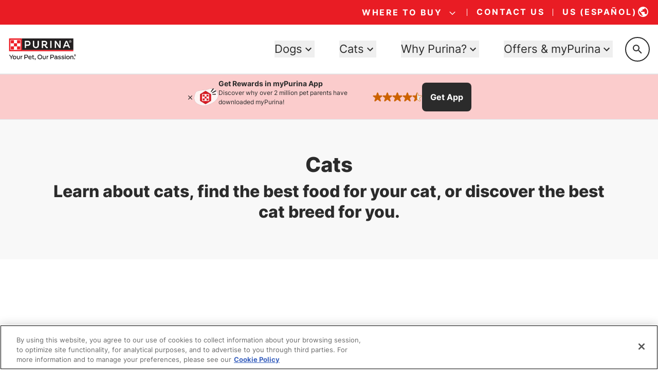

--- FILE ---
content_type: text/html; charset=utf-8
request_url: https://www.google.com/recaptcha/api2/anchor?ar=1&k=6LfrYL4rAAAAAIVgwKm3CHdNlOuq8c_DtBbj7FuF&co=aHR0cHM6Ly93d3cucHVyaW5hLmNvbTo0NDM.&hl=en&v=PoyoqOPhxBO7pBk68S4YbpHZ&size=invisible&anchor-ms=20000&execute-ms=30000&cb=eo7r4e23wmxh
body_size: 48694
content:
<!DOCTYPE HTML><html dir="ltr" lang="en"><head><meta http-equiv="Content-Type" content="text/html; charset=UTF-8">
<meta http-equiv="X-UA-Compatible" content="IE=edge">
<title>reCAPTCHA</title>
<style type="text/css">
/* cyrillic-ext */
@font-face {
  font-family: 'Roboto';
  font-style: normal;
  font-weight: 400;
  font-stretch: 100%;
  src: url(//fonts.gstatic.com/s/roboto/v48/KFO7CnqEu92Fr1ME7kSn66aGLdTylUAMa3GUBHMdazTgWw.woff2) format('woff2');
  unicode-range: U+0460-052F, U+1C80-1C8A, U+20B4, U+2DE0-2DFF, U+A640-A69F, U+FE2E-FE2F;
}
/* cyrillic */
@font-face {
  font-family: 'Roboto';
  font-style: normal;
  font-weight: 400;
  font-stretch: 100%;
  src: url(//fonts.gstatic.com/s/roboto/v48/KFO7CnqEu92Fr1ME7kSn66aGLdTylUAMa3iUBHMdazTgWw.woff2) format('woff2');
  unicode-range: U+0301, U+0400-045F, U+0490-0491, U+04B0-04B1, U+2116;
}
/* greek-ext */
@font-face {
  font-family: 'Roboto';
  font-style: normal;
  font-weight: 400;
  font-stretch: 100%;
  src: url(//fonts.gstatic.com/s/roboto/v48/KFO7CnqEu92Fr1ME7kSn66aGLdTylUAMa3CUBHMdazTgWw.woff2) format('woff2');
  unicode-range: U+1F00-1FFF;
}
/* greek */
@font-face {
  font-family: 'Roboto';
  font-style: normal;
  font-weight: 400;
  font-stretch: 100%;
  src: url(//fonts.gstatic.com/s/roboto/v48/KFO7CnqEu92Fr1ME7kSn66aGLdTylUAMa3-UBHMdazTgWw.woff2) format('woff2');
  unicode-range: U+0370-0377, U+037A-037F, U+0384-038A, U+038C, U+038E-03A1, U+03A3-03FF;
}
/* math */
@font-face {
  font-family: 'Roboto';
  font-style: normal;
  font-weight: 400;
  font-stretch: 100%;
  src: url(//fonts.gstatic.com/s/roboto/v48/KFO7CnqEu92Fr1ME7kSn66aGLdTylUAMawCUBHMdazTgWw.woff2) format('woff2');
  unicode-range: U+0302-0303, U+0305, U+0307-0308, U+0310, U+0312, U+0315, U+031A, U+0326-0327, U+032C, U+032F-0330, U+0332-0333, U+0338, U+033A, U+0346, U+034D, U+0391-03A1, U+03A3-03A9, U+03B1-03C9, U+03D1, U+03D5-03D6, U+03F0-03F1, U+03F4-03F5, U+2016-2017, U+2034-2038, U+203C, U+2040, U+2043, U+2047, U+2050, U+2057, U+205F, U+2070-2071, U+2074-208E, U+2090-209C, U+20D0-20DC, U+20E1, U+20E5-20EF, U+2100-2112, U+2114-2115, U+2117-2121, U+2123-214F, U+2190, U+2192, U+2194-21AE, U+21B0-21E5, U+21F1-21F2, U+21F4-2211, U+2213-2214, U+2216-22FF, U+2308-230B, U+2310, U+2319, U+231C-2321, U+2336-237A, U+237C, U+2395, U+239B-23B7, U+23D0, U+23DC-23E1, U+2474-2475, U+25AF, U+25B3, U+25B7, U+25BD, U+25C1, U+25CA, U+25CC, U+25FB, U+266D-266F, U+27C0-27FF, U+2900-2AFF, U+2B0E-2B11, U+2B30-2B4C, U+2BFE, U+3030, U+FF5B, U+FF5D, U+1D400-1D7FF, U+1EE00-1EEFF;
}
/* symbols */
@font-face {
  font-family: 'Roboto';
  font-style: normal;
  font-weight: 400;
  font-stretch: 100%;
  src: url(//fonts.gstatic.com/s/roboto/v48/KFO7CnqEu92Fr1ME7kSn66aGLdTylUAMaxKUBHMdazTgWw.woff2) format('woff2');
  unicode-range: U+0001-000C, U+000E-001F, U+007F-009F, U+20DD-20E0, U+20E2-20E4, U+2150-218F, U+2190, U+2192, U+2194-2199, U+21AF, U+21E6-21F0, U+21F3, U+2218-2219, U+2299, U+22C4-22C6, U+2300-243F, U+2440-244A, U+2460-24FF, U+25A0-27BF, U+2800-28FF, U+2921-2922, U+2981, U+29BF, U+29EB, U+2B00-2BFF, U+4DC0-4DFF, U+FFF9-FFFB, U+10140-1018E, U+10190-1019C, U+101A0, U+101D0-101FD, U+102E0-102FB, U+10E60-10E7E, U+1D2C0-1D2D3, U+1D2E0-1D37F, U+1F000-1F0FF, U+1F100-1F1AD, U+1F1E6-1F1FF, U+1F30D-1F30F, U+1F315, U+1F31C, U+1F31E, U+1F320-1F32C, U+1F336, U+1F378, U+1F37D, U+1F382, U+1F393-1F39F, U+1F3A7-1F3A8, U+1F3AC-1F3AF, U+1F3C2, U+1F3C4-1F3C6, U+1F3CA-1F3CE, U+1F3D4-1F3E0, U+1F3ED, U+1F3F1-1F3F3, U+1F3F5-1F3F7, U+1F408, U+1F415, U+1F41F, U+1F426, U+1F43F, U+1F441-1F442, U+1F444, U+1F446-1F449, U+1F44C-1F44E, U+1F453, U+1F46A, U+1F47D, U+1F4A3, U+1F4B0, U+1F4B3, U+1F4B9, U+1F4BB, U+1F4BF, U+1F4C8-1F4CB, U+1F4D6, U+1F4DA, U+1F4DF, U+1F4E3-1F4E6, U+1F4EA-1F4ED, U+1F4F7, U+1F4F9-1F4FB, U+1F4FD-1F4FE, U+1F503, U+1F507-1F50B, U+1F50D, U+1F512-1F513, U+1F53E-1F54A, U+1F54F-1F5FA, U+1F610, U+1F650-1F67F, U+1F687, U+1F68D, U+1F691, U+1F694, U+1F698, U+1F6AD, U+1F6B2, U+1F6B9-1F6BA, U+1F6BC, U+1F6C6-1F6CF, U+1F6D3-1F6D7, U+1F6E0-1F6EA, U+1F6F0-1F6F3, U+1F6F7-1F6FC, U+1F700-1F7FF, U+1F800-1F80B, U+1F810-1F847, U+1F850-1F859, U+1F860-1F887, U+1F890-1F8AD, U+1F8B0-1F8BB, U+1F8C0-1F8C1, U+1F900-1F90B, U+1F93B, U+1F946, U+1F984, U+1F996, U+1F9E9, U+1FA00-1FA6F, U+1FA70-1FA7C, U+1FA80-1FA89, U+1FA8F-1FAC6, U+1FACE-1FADC, U+1FADF-1FAE9, U+1FAF0-1FAF8, U+1FB00-1FBFF;
}
/* vietnamese */
@font-face {
  font-family: 'Roboto';
  font-style: normal;
  font-weight: 400;
  font-stretch: 100%;
  src: url(//fonts.gstatic.com/s/roboto/v48/KFO7CnqEu92Fr1ME7kSn66aGLdTylUAMa3OUBHMdazTgWw.woff2) format('woff2');
  unicode-range: U+0102-0103, U+0110-0111, U+0128-0129, U+0168-0169, U+01A0-01A1, U+01AF-01B0, U+0300-0301, U+0303-0304, U+0308-0309, U+0323, U+0329, U+1EA0-1EF9, U+20AB;
}
/* latin-ext */
@font-face {
  font-family: 'Roboto';
  font-style: normal;
  font-weight: 400;
  font-stretch: 100%;
  src: url(//fonts.gstatic.com/s/roboto/v48/KFO7CnqEu92Fr1ME7kSn66aGLdTylUAMa3KUBHMdazTgWw.woff2) format('woff2');
  unicode-range: U+0100-02BA, U+02BD-02C5, U+02C7-02CC, U+02CE-02D7, U+02DD-02FF, U+0304, U+0308, U+0329, U+1D00-1DBF, U+1E00-1E9F, U+1EF2-1EFF, U+2020, U+20A0-20AB, U+20AD-20C0, U+2113, U+2C60-2C7F, U+A720-A7FF;
}
/* latin */
@font-face {
  font-family: 'Roboto';
  font-style: normal;
  font-weight: 400;
  font-stretch: 100%;
  src: url(//fonts.gstatic.com/s/roboto/v48/KFO7CnqEu92Fr1ME7kSn66aGLdTylUAMa3yUBHMdazQ.woff2) format('woff2');
  unicode-range: U+0000-00FF, U+0131, U+0152-0153, U+02BB-02BC, U+02C6, U+02DA, U+02DC, U+0304, U+0308, U+0329, U+2000-206F, U+20AC, U+2122, U+2191, U+2193, U+2212, U+2215, U+FEFF, U+FFFD;
}
/* cyrillic-ext */
@font-face {
  font-family: 'Roboto';
  font-style: normal;
  font-weight: 500;
  font-stretch: 100%;
  src: url(//fonts.gstatic.com/s/roboto/v48/KFO7CnqEu92Fr1ME7kSn66aGLdTylUAMa3GUBHMdazTgWw.woff2) format('woff2');
  unicode-range: U+0460-052F, U+1C80-1C8A, U+20B4, U+2DE0-2DFF, U+A640-A69F, U+FE2E-FE2F;
}
/* cyrillic */
@font-face {
  font-family: 'Roboto';
  font-style: normal;
  font-weight: 500;
  font-stretch: 100%;
  src: url(//fonts.gstatic.com/s/roboto/v48/KFO7CnqEu92Fr1ME7kSn66aGLdTylUAMa3iUBHMdazTgWw.woff2) format('woff2');
  unicode-range: U+0301, U+0400-045F, U+0490-0491, U+04B0-04B1, U+2116;
}
/* greek-ext */
@font-face {
  font-family: 'Roboto';
  font-style: normal;
  font-weight: 500;
  font-stretch: 100%;
  src: url(//fonts.gstatic.com/s/roboto/v48/KFO7CnqEu92Fr1ME7kSn66aGLdTylUAMa3CUBHMdazTgWw.woff2) format('woff2');
  unicode-range: U+1F00-1FFF;
}
/* greek */
@font-face {
  font-family: 'Roboto';
  font-style: normal;
  font-weight: 500;
  font-stretch: 100%;
  src: url(//fonts.gstatic.com/s/roboto/v48/KFO7CnqEu92Fr1ME7kSn66aGLdTylUAMa3-UBHMdazTgWw.woff2) format('woff2');
  unicode-range: U+0370-0377, U+037A-037F, U+0384-038A, U+038C, U+038E-03A1, U+03A3-03FF;
}
/* math */
@font-face {
  font-family: 'Roboto';
  font-style: normal;
  font-weight: 500;
  font-stretch: 100%;
  src: url(//fonts.gstatic.com/s/roboto/v48/KFO7CnqEu92Fr1ME7kSn66aGLdTylUAMawCUBHMdazTgWw.woff2) format('woff2');
  unicode-range: U+0302-0303, U+0305, U+0307-0308, U+0310, U+0312, U+0315, U+031A, U+0326-0327, U+032C, U+032F-0330, U+0332-0333, U+0338, U+033A, U+0346, U+034D, U+0391-03A1, U+03A3-03A9, U+03B1-03C9, U+03D1, U+03D5-03D6, U+03F0-03F1, U+03F4-03F5, U+2016-2017, U+2034-2038, U+203C, U+2040, U+2043, U+2047, U+2050, U+2057, U+205F, U+2070-2071, U+2074-208E, U+2090-209C, U+20D0-20DC, U+20E1, U+20E5-20EF, U+2100-2112, U+2114-2115, U+2117-2121, U+2123-214F, U+2190, U+2192, U+2194-21AE, U+21B0-21E5, U+21F1-21F2, U+21F4-2211, U+2213-2214, U+2216-22FF, U+2308-230B, U+2310, U+2319, U+231C-2321, U+2336-237A, U+237C, U+2395, U+239B-23B7, U+23D0, U+23DC-23E1, U+2474-2475, U+25AF, U+25B3, U+25B7, U+25BD, U+25C1, U+25CA, U+25CC, U+25FB, U+266D-266F, U+27C0-27FF, U+2900-2AFF, U+2B0E-2B11, U+2B30-2B4C, U+2BFE, U+3030, U+FF5B, U+FF5D, U+1D400-1D7FF, U+1EE00-1EEFF;
}
/* symbols */
@font-face {
  font-family: 'Roboto';
  font-style: normal;
  font-weight: 500;
  font-stretch: 100%;
  src: url(//fonts.gstatic.com/s/roboto/v48/KFO7CnqEu92Fr1ME7kSn66aGLdTylUAMaxKUBHMdazTgWw.woff2) format('woff2');
  unicode-range: U+0001-000C, U+000E-001F, U+007F-009F, U+20DD-20E0, U+20E2-20E4, U+2150-218F, U+2190, U+2192, U+2194-2199, U+21AF, U+21E6-21F0, U+21F3, U+2218-2219, U+2299, U+22C4-22C6, U+2300-243F, U+2440-244A, U+2460-24FF, U+25A0-27BF, U+2800-28FF, U+2921-2922, U+2981, U+29BF, U+29EB, U+2B00-2BFF, U+4DC0-4DFF, U+FFF9-FFFB, U+10140-1018E, U+10190-1019C, U+101A0, U+101D0-101FD, U+102E0-102FB, U+10E60-10E7E, U+1D2C0-1D2D3, U+1D2E0-1D37F, U+1F000-1F0FF, U+1F100-1F1AD, U+1F1E6-1F1FF, U+1F30D-1F30F, U+1F315, U+1F31C, U+1F31E, U+1F320-1F32C, U+1F336, U+1F378, U+1F37D, U+1F382, U+1F393-1F39F, U+1F3A7-1F3A8, U+1F3AC-1F3AF, U+1F3C2, U+1F3C4-1F3C6, U+1F3CA-1F3CE, U+1F3D4-1F3E0, U+1F3ED, U+1F3F1-1F3F3, U+1F3F5-1F3F7, U+1F408, U+1F415, U+1F41F, U+1F426, U+1F43F, U+1F441-1F442, U+1F444, U+1F446-1F449, U+1F44C-1F44E, U+1F453, U+1F46A, U+1F47D, U+1F4A3, U+1F4B0, U+1F4B3, U+1F4B9, U+1F4BB, U+1F4BF, U+1F4C8-1F4CB, U+1F4D6, U+1F4DA, U+1F4DF, U+1F4E3-1F4E6, U+1F4EA-1F4ED, U+1F4F7, U+1F4F9-1F4FB, U+1F4FD-1F4FE, U+1F503, U+1F507-1F50B, U+1F50D, U+1F512-1F513, U+1F53E-1F54A, U+1F54F-1F5FA, U+1F610, U+1F650-1F67F, U+1F687, U+1F68D, U+1F691, U+1F694, U+1F698, U+1F6AD, U+1F6B2, U+1F6B9-1F6BA, U+1F6BC, U+1F6C6-1F6CF, U+1F6D3-1F6D7, U+1F6E0-1F6EA, U+1F6F0-1F6F3, U+1F6F7-1F6FC, U+1F700-1F7FF, U+1F800-1F80B, U+1F810-1F847, U+1F850-1F859, U+1F860-1F887, U+1F890-1F8AD, U+1F8B0-1F8BB, U+1F8C0-1F8C1, U+1F900-1F90B, U+1F93B, U+1F946, U+1F984, U+1F996, U+1F9E9, U+1FA00-1FA6F, U+1FA70-1FA7C, U+1FA80-1FA89, U+1FA8F-1FAC6, U+1FACE-1FADC, U+1FADF-1FAE9, U+1FAF0-1FAF8, U+1FB00-1FBFF;
}
/* vietnamese */
@font-face {
  font-family: 'Roboto';
  font-style: normal;
  font-weight: 500;
  font-stretch: 100%;
  src: url(//fonts.gstatic.com/s/roboto/v48/KFO7CnqEu92Fr1ME7kSn66aGLdTylUAMa3OUBHMdazTgWw.woff2) format('woff2');
  unicode-range: U+0102-0103, U+0110-0111, U+0128-0129, U+0168-0169, U+01A0-01A1, U+01AF-01B0, U+0300-0301, U+0303-0304, U+0308-0309, U+0323, U+0329, U+1EA0-1EF9, U+20AB;
}
/* latin-ext */
@font-face {
  font-family: 'Roboto';
  font-style: normal;
  font-weight: 500;
  font-stretch: 100%;
  src: url(//fonts.gstatic.com/s/roboto/v48/KFO7CnqEu92Fr1ME7kSn66aGLdTylUAMa3KUBHMdazTgWw.woff2) format('woff2');
  unicode-range: U+0100-02BA, U+02BD-02C5, U+02C7-02CC, U+02CE-02D7, U+02DD-02FF, U+0304, U+0308, U+0329, U+1D00-1DBF, U+1E00-1E9F, U+1EF2-1EFF, U+2020, U+20A0-20AB, U+20AD-20C0, U+2113, U+2C60-2C7F, U+A720-A7FF;
}
/* latin */
@font-face {
  font-family: 'Roboto';
  font-style: normal;
  font-weight: 500;
  font-stretch: 100%;
  src: url(//fonts.gstatic.com/s/roboto/v48/KFO7CnqEu92Fr1ME7kSn66aGLdTylUAMa3yUBHMdazQ.woff2) format('woff2');
  unicode-range: U+0000-00FF, U+0131, U+0152-0153, U+02BB-02BC, U+02C6, U+02DA, U+02DC, U+0304, U+0308, U+0329, U+2000-206F, U+20AC, U+2122, U+2191, U+2193, U+2212, U+2215, U+FEFF, U+FFFD;
}
/* cyrillic-ext */
@font-face {
  font-family: 'Roboto';
  font-style: normal;
  font-weight: 900;
  font-stretch: 100%;
  src: url(//fonts.gstatic.com/s/roboto/v48/KFO7CnqEu92Fr1ME7kSn66aGLdTylUAMa3GUBHMdazTgWw.woff2) format('woff2');
  unicode-range: U+0460-052F, U+1C80-1C8A, U+20B4, U+2DE0-2DFF, U+A640-A69F, U+FE2E-FE2F;
}
/* cyrillic */
@font-face {
  font-family: 'Roboto';
  font-style: normal;
  font-weight: 900;
  font-stretch: 100%;
  src: url(//fonts.gstatic.com/s/roboto/v48/KFO7CnqEu92Fr1ME7kSn66aGLdTylUAMa3iUBHMdazTgWw.woff2) format('woff2');
  unicode-range: U+0301, U+0400-045F, U+0490-0491, U+04B0-04B1, U+2116;
}
/* greek-ext */
@font-face {
  font-family: 'Roboto';
  font-style: normal;
  font-weight: 900;
  font-stretch: 100%;
  src: url(//fonts.gstatic.com/s/roboto/v48/KFO7CnqEu92Fr1ME7kSn66aGLdTylUAMa3CUBHMdazTgWw.woff2) format('woff2');
  unicode-range: U+1F00-1FFF;
}
/* greek */
@font-face {
  font-family: 'Roboto';
  font-style: normal;
  font-weight: 900;
  font-stretch: 100%;
  src: url(//fonts.gstatic.com/s/roboto/v48/KFO7CnqEu92Fr1ME7kSn66aGLdTylUAMa3-UBHMdazTgWw.woff2) format('woff2');
  unicode-range: U+0370-0377, U+037A-037F, U+0384-038A, U+038C, U+038E-03A1, U+03A3-03FF;
}
/* math */
@font-face {
  font-family: 'Roboto';
  font-style: normal;
  font-weight: 900;
  font-stretch: 100%;
  src: url(//fonts.gstatic.com/s/roboto/v48/KFO7CnqEu92Fr1ME7kSn66aGLdTylUAMawCUBHMdazTgWw.woff2) format('woff2');
  unicode-range: U+0302-0303, U+0305, U+0307-0308, U+0310, U+0312, U+0315, U+031A, U+0326-0327, U+032C, U+032F-0330, U+0332-0333, U+0338, U+033A, U+0346, U+034D, U+0391-03A1, U+03A3-03A9, U+03B1-03C9, U+03D1, U+03D5-03D6, U+03F0-03F1, U+03F4-03F5, U+2016-2017, U+2034-2038, U+203C, U+2040, U+2043, U+2047, U+2050, U+2057, U+205F, U+2070-2071, U+2074-208E, U+2090-209C, U+20D0-20DC, U+20E1, U+20E5-20EF, U+2100-2112, U+2114-2115, U+2117-2121, U+2123-214F, U+2190, U+2192, U+2194-21AE, U+21B0-21E5, U+21F1-21F2, U+21F4-2211, U+2213-2214, U+2216-22FF, U+2308-230B, U+2310, U+2319, U+231C-2321, U+2336-237A, U+237C, U+2395, U+239B-23B7, U+23D0, U+23DC-23E1, U+2474-2475, U+25AF, U+25B3, U+25B7, U+25BD, U+25C1, U+25CA, U+25CC, U+25FB, U+266D-266F, U+27C0-27FF, U+2900-2AFF, U+2B0E-2B11, U+2B30-2B4C, U+2BFE, U+3030, U+FF5B, U+FF5D, U+1D400-1D7FF, U+1EE00-1EEFF;
}
/* symbols */
@font-face {
  font-family: 'Roboto';
  font-style: normal;
  font-weight: 900;
  font-stretch: 100%;
  src: url(//fonts.gstatic.com/s/roboto/v48/KFO7CnqEu92Fr1ME7kSn66aGLdTylUAMaxKUBHMdazTgWw.woff2) format('woff2');
  unicode-range: U+0001-000C, U+000E-001F, U+007F-009F, U+20DD-20E0, U+20E2-20E4, U+2150-218F, U+2190, U+2192, U+2194-2199, U+21AF, U+21E6-21F0, U+21F3, U+2218-2219, U+2299, U+22C4-22C6, U+2300-243F, U+2440-244A, U+2460-24FF, U+25A0-27BF, U+2800-28FF, U+2921-2922, U+2981, U+29BF, U+29EB, U+2B00-2BFF, U+4DC0-4DFF, U+FFF9-FFFB, U+10140-1018E, U+10190-1019C, U+101A0, U+101D0-101FD, U+102E0-102FB, U+10E60-10E7E, U+1D2C0-1D2D3, U+1D2E0-1D37F, U+1F000-1F0FF, U+1F100-1F1AD, U+1F1E6-1F1FF, U+1F30D-1F30F, U+1F315, U+1F31C, U+1F31E, U+1F320-1F32C, U+1F336, U+1F378, U+1F37D, U+1F382, U+1F393-1F39F, U+1F3A7-1F3A8, U+1F3AC-1F3AF, U+1F3C2, U+1F3C4-1F3C6, U+1F3CA-1F3CE, U+1F3D4-1F3E0, U+1F3ED, U+1F3F1-1F3F3, U+1F3F5-1F3F7, U+1F408, U+1F415, U+1F41F, U+1F426, U+1F43F, U+1F441-1F442, U+1F444, U+1F446-1F449, U+1F44C-1F44E, U+1F453, U+1F46A, U+1F47D, U+1F4A3, U+1F4B0, U+1F4B3, U+1F4B9, U+1F4BB, U+1F4BF, U+1F4C8-1F4CB, U+1F4D6, U+1F4DA, U+1F4DF, U+1F4E3-1F4E6, U+1F4EA-1F4ED, U+1F4F7, U+1F4F9-1F4FB, U+1F4FD-1F4FE, U+1F503, U+1F507-1F50B, U+1F50D, U+1F512-1F513, U+1F53E-1F54A, U+1F54F-1F5FA, U+1F610, U+1F650-1F67F, U+1F687, U+1F68D, U+1F691, U+1F694, U+1F698, U+1F6AD, U+1F6B2, U+1F6B9-1F6BA, U+1F6BC, U+1F6C6-1F6CF, U+1F6D3-1F6D7, U+1F6E0-1F6EA, U+1F6F0-1F6F3, U+1F6F7-1F6FC, U+1F700-1F7FF, U+1F800-1F80B, U+1F810-1F847, U+1F850-1F859, U+1F860-1F887, U+1F890-1F8AD, U+1F8B0-1F8BB, U+1F8C0-1F8C1, U+1F900-1F90B, U+1F93B, U+1F946, U+1F984, U+1F996, U+1F9E9, U+1FA00-1FA6F, U+1FA70-1FA7C, U+1FA80-1FA89, U+1FA8F-1FAC6, U+1FACE-1FADC, U+1FADF-1FAE9, U+1FAF0-1FAF8, U+1FB00-1FBFF;
}
/* vietnamese */
@font-face {
  font-family: 'Roboto';
  font-style: normal;
  font-weight: 900;
  font-stretch: 100%;
  src: url(//fonts.gstatic.com/s/roboto/v48/KFO7CnqEu92Fr1ME7kSn66aGLdTylUAMa3OUBHMdazTgWw.woff2) format('woff2');
  unicode-range: U+0102-0103, U+0110-0111, U+0128-0129, U+0168-0169, U+01A0-01A1, U+01AF-01B0, U+0300-0301, U+0303-0304, U+0308-0309, U+0323, U+0329, U+1EA0-1EF9, U+20AB;
}
/* latin-ext */
@font-face {
  font-family: 'Roboto';
  font-style: normal;
  font-weight: 900;
  font-stretch: 100%;
  src: url(//fonts.gstatic.com/s/roboto/v48/KFO7CnqEu92Fr1ME7kSn66aGLdTylUAMa3KUBHMdazTgWw.woff2) format('woff2');
  unicode-range: U+0100-02BA, U+02BD-02C5, U+02C7-02CC, U+02CE-02D7, U+02DD-02FF, U+0304, U+0308, U+0329, U+1D00-1DBF, U+1E00-1E9F, U+1EF2-1EFF, U+2020, U+20A0-20AB, U+20AD-20C0, U+2113, U+2C60-2C7F, U+A720-A7FF;
}
/* latin */
@font-face {
  font-family: 'Roboto';
  font-style: normal;
  font-weight: 900;
  font-stretch: 100%;
  src: url(//fonts.gstatic.com/s/roboto/v48/KFO7CnqEu92Fr1ME7kSn66aGLdTylUAMa3yUBHMdazQ.woff2) format('woff2');
  unicode-range: U+0000-00FF, U+0131, U+0152-0153, U+02BB-02BC, U+02C6, U+02DA, U+02DC, U+0304, U+0308, U+0329, U+2000-206F, U+20AC, U+2122, U+2191, U+2193, U+2212, U+2215, U+FEFF, U+FFFD;
}

</style>
<link rel="stylesheet" type="text/css" href="https://www.gstatic.com/recaptcha/releases/PoyoqOPhxBO7pBk68S4YbpHZ/styles__ltr.css">
<script nonce="aKxMSeaiPaLLO-RGgpyZIg" type="text/javascript">window['__recaptcha_api'] = 'https://www.google.com/recaptcha/api2/';</script>
<script type="text/javascript" src="https://www.gstatic.com/recaptcha/releases/PoyoqOPhxBO7pBk68S4YbpHZ/recaptcha__en.js" nonce="aKxMSeaiPaLLO-RGgpyZIg">
      
    </script></head>
<body><div id="rc-anchor-alert" class="rc-anchor-alert"></div>
<input type="hidden" id="recaptcha-token" value="[base64]">
<script type="text/javascript" nonce="aKxMSeaiPaLLO-RGgpyZIg">
      recaptcha.anchor.Main.init("[\x22ainput\x22,[\x22bgdata\x22,\x22\x22,\[base64]/[base64]/[base64]/KE4oMTI0LHYsdi5HKSxMWihsLHYpKTpOKDEyNCx2LGwpLFYpLHYpLFQpKSxGKDE3MSx2KX0scjc9ZnVuY3Rpb24obCl7cmV0dXJuIGx9LEM9ZnVuY3Rpb24obCxWLHYpe04odixsLFYpLFZbYWtdPTI3OTZ9LG49ZnVuY3Rpb24obCxWKXtWLlg9KChWLlg/[base64]/[base64]/[base64]/[base64]/[base64]/[base64]/[base64]/[base64]/[base64]/[base64]/[base64]\\u003d\x22,\[base64]\\u003d\x22,\x22wqdZw5rDusOxw4vDicKGwqcaw6tzw4rDg8KSUQzCjMODOcOWwo9TRcK4fhs4w7Faw5jCh8KEARJowpc7w4XClEJgw6BYIz1DLMKzPBfClsOsworDtGzCiB8kVGosIcKWcMOowqXDqwFidFPChsO1DcOhU2p1BT5jw6/CnWodD3o+w5DDt8OMw5R/wrjDsV4eWwkww4nDpSUQwq/DqMOAw6Esw7EgIUTCtsOGfcOyw7ssKsK8w5lYYj/DusOZdcOZWcOjWD3Cg2PCuQTDsWvCn8KkGsKyHsO1EFHDhD7DuATDqMOAwovCoMKSw74AWcOZw5pZOCHDvknClkDCnEjDpQEkbVXDh8Omw5HDrcKfwo/Ch21MSGzCgGF9T8Kww4PClcKzwozCnz3DjxgLfFQGGFl7UmfDgFDCmcKkwrbClsKoOcOuwqjDrcO+a33Dnl/[base64]/DuhnCgjMMw7tlwo/DjcKwwp0gQMKHw71Xw4tAJz0aw5dnAkYHw7jDjh/[base64]/[base64]/Dsk/CvUxnU3pZIcOsdE7DmsKgwpx/VmvClsKoG8OGFEJZwqNlbU0/[base64]/DljFWwoTCjcOyDnjDvmA8UcOpEsKCwpcreUvDiCVywoPCqBh9wp3DrjwXScKPUsKmEkDDqcO5wrnDnxTDr0UfLcOKw7HDtMOfNB7CpMK+OsOZw4UAYlbDtigfw6DDqy4Tw5BHw7BQwqbCt8K/woLClg8iwr3DrgYJX8K/Mgk2W8OlBw9Lw50aw7ESD2jDnVnCiMKzw71jwqfCj8OVwpVcwrJ3w5h8w6bCrsKSTcK/HgdyTCnCjcOXwqB3wqrDnMKYwos/UB1AfEomwpkTV8Ofw6kpYMKTTx9bwprCrsO9w5rDoldNwqYIw4PCiB7Drx9iK8K5w4vCisKDwqtqMw3DsnXDncKVwpxOwoE1w7JkwqA8wohwVQDCoDtqeSMDBsKaX3DDpMOoJ2nComMOMHdBw4AawqTDoC0hwpwWACHClxhvwq/[base64]/DvyfDjWzCksKxO8Kawr3DmADCnEIjw707J8KwH2/[base64]/ShbDpCvDgsO2Plp1ZEAGw5TDqULCilbCsRHDnMOTIsK5FsKKwoXDvMO9ODFAwqvCvcOpFhtUw63Do8OuwrfDt8KxbsKRVAdmw60hw7Qewq3Du8KMwptLXCvCssK2w5IlbiVqw4ItI8KeOw7CrgQCSmxKwrJuecOqHsKiwrMMwoZvGMKydBZFwop/wrbDqsK4c1Ffw6HDgcKzwobDmsO4A3XDhH0/w4jDmDk6R8OySHMkbEvDolbChANUwoo0PwVIwrpvFsOIVj5/w5vDvS3CpMOrw41ywqjDmMORwrnCrRkrKMKiwrLCjMK/ScKQXSrCpjLDoUzDkMOueMO3w64Nwq/CsSwywqY2wqLCqXxGw5TDvVrCrcOUwp3DhcOsKMKLWz12w7HDjmcTMsKfw4oCwppjwp9TdQsHacKZw4BSFCNqw7hiw67Doi07QsOMJggSAC/Cp0HDiWYFwpx/w5XDlMOICsKuYV1iWcONOsK/[base64]/[base64]/[base64]/wrXDi1lVGsOhLU3DkkYAw5rDth3CqmYvR8Ksw5UKw7rCr016FyLDicKyw7k2I8KYwqvDv8OBC8K7wpAhIifCq0bCmhdww5HCj0doccKYMFLDnC1vw7RzWMKXHcKMJMOQR0QewrsPwoNtw6A/w5tlw6/DoAw9KFYQFMKew5p+GcOVwpjDocOeHcOdw6TDo01fJsOtcsKRCXjCgwZgwokHw5LCnmFfYDRgw67Co1IMwrQoHcOKAcOKIzlLHwh9wrbChVNmwr/CkU7Cr03DlcK2S3vCrk5fEcOtw7ZpwpQsMMO6VWkiTMKxT8KXw6ddw7UVOU5pJcO8wqHCo8OZJcK/GjfCo8O5A8ODwo7DpMObw7YNwpjDqMOkwr1QIm4+wq/DvsOoTW7Dl8OjQ8Ohwp1xX8OnfUVLRxjCmsKqWcKkwrnCn8OySnbCjyvDv2bCqxpQS8OJTcOvw4/DhsKxwoluwqAGREhiEMOqwo0bC8OPaBXCmcKMNEvCkhkcR3pwN0jCosKOw5cnMwrCvMKgXx3DvC/[base64]/[base64]/w5B1QRPCtMOUQi86wrDDrsOgw4lDwqUiw7nCq8KkSgASKsO7NsK2wo7Ci8OXXMOPw4QGBsOPwobCjyAEf8KPScK0JsOUEMO8H3HDmcKOVHVGZDlMwpJgIjNhHMKRwop6WAZ2w74LwqHCiyHDslJGwos5dyzCq8Ouwp8fKsKvwp8fwpvDhGjCkBVTCF/CrcKUG8O7Gm7Cq0LDqTMYw6LCmUg1I8K1wrFZeRTDtsO4w5TDk8Ojw6LCgMKrW8OCMMKHS8OcXMOCwqxDMMKve24cwprDtk/[base64]/BcO+w5fCu8OHwrHCn0nDghfDscO2f8KNYHVaw5c5CG9JDcKPw6EpBMOjw5vCncOMKH0hbcONwofCk3QswrbCgljDpB8ewrE0HgMUw63Dk0kbfUTCnRd2w7HCiSjCiWcnw6JoM8OxwpvCuBnClsKgwpc7wpTCkhFPwoFKWMKmJMKHXMKlAnLDlydfClAhFMOZAwsJw5/CghDDvMKjwoHCl8K/TEY2w6tMwrxfPGxWw6vDqjTDscKiOgzDrTXDkm/DhcKbEU56Dm4/w5DChsOPPMOmwpnDj8KBPMKjfsOrXUzDtcOqY2jCocKRZiIww6JEVyI7w69ow5AEOMO5wpQow5fCiMO6w4ckNmPCiFZFO1vDlHTDjMKBw6/[base64]/[base64]/[base64]/CgMONJWnDoRnDqcKtRjsOw7PDksOcw53CncOwwrDCvn8nw6zDnErCg8OxNkACTTkCwqPCvcOKw7LDmMOBw7E5LBlfeBgOwpHDiBbDm0jDucKjwojDlMKUEn7Ch0XCsMOyw6jDs8K/wqQiLB/[base64]/I8K4woYcaRw/RcKvw7R+wpBEWsK0MMKuw47CtyvCrcOwBsOkUi7DtMOwP8OjBsOIw5INwqHCrMORBDMENsKZb0QzwpBQw6hYBBgpXsKmSxdFcMK2FCXDkVvCi8KSw5Rnw4XCnsKcwoHCm8K9Yi0MwqhBS8KQAz3ChsObwrtwTSlNwq/CgxbDqQYEE8OAwpsVwoFyX8KvbsOVwrfDv0MTWSZ8U0HCnXzDv2zCucOtwo3Dn8KyNcKCBHVowprDhWAKHMKnw7bCpGcGBUfCtiRiwoNTVcKtXy/CgsOtHcKjNDBUdCUgEMOSVhXCq8O+w40LMWJlwq3CuGsZwrDDgMOqEx4+cEFWw5Vuw7XDisOfw7rDlxfCscOaVcK7wpXCsX7DiHjDq14eSMKoDSfDl8OuMsOOw5dUw6fCoB/CtMO4wrhMw6Q4woLCkml4V8KeBmscwph7w7U4wr3CliAkMMKdw49rwpnDisOjwp/CuSw4KV/DgMKTwo0Mw5fClDFLc8OSI8Krw5N8w5omaVfDvMOvwofCvDZ7woTDgUlsw5fClm4twqbDghpIwp99FjHCs0fDncKUwozCmMKDwoVXw4bCnMKBenPDgMKiL8KXwpciwrEJwofCszYIwpgmwrTDsTJmw7/Do8ORwopEWQbDmFwIw67CrkDDl3bCkMOfBsKTUsKFwpbCs8KiwqnCl8KiAMOPwovCs8KTw6Zowr57dww4ZmcuHMOoYybDucKHVMKmwph2I1BtwpEMV8OwN8K/OsOzw4cWw5pUPsOnwpldEMK4w5Efw5czZ8KqYcOOHcOyMUZrw73ChWTDvMKCwq/DgcKSU8KKQnILI1IvdkVQwq0EO3HDlcO+wpoMPAMyw7UtAl3CqsOqw4rCoGrDjMO5Z8O2IcOGw5McfsORaSYUcUgnWAHDogvDisK1esKMw4PCisKLDSTCi8KmHSnDs8KdJTwmDcK2e8KiwobDmSnDjMKSw4/DvcKkwrfDqWQFCBcjwqkRZTbDn8K+w7Evw4UOw4IAwrnDg8KGKgcJw7l1w6rCiWHDgcKMEsOEUcOfw7vCm8OZa04mw5AIRHt+GcKvw7bDpCrDl8OQw7AoT8KUISUVw67DtF/DojvCiGXClsO/wpx0TsOOwr3CksKaFMKIwqttw6vCtmLDmsOedsK6wrcSwpVId2cSwrrCr8O7Uwpjwpl6w5XCi1Frw411OhE1wqkgw6XCi8O2PEx3Zw7DsMOLwpdzW8OowqzDn8OxFsKfJsOKLMKUPTTCi8Kbwo/DmMOxBx4LKX/CnHEiwq/CqQnCv8OfHsOOEcOFc1oQCsKZwrXDhsORwrNMIsO8UMKaKsKjDMOOwqtuw7wUw6jCqU0QwprDgX5wwqvCoz9tw7DDh2BncnRzYMKUw7ATHsK6LMOoasKFAMO/[base64]/w5zDsyjCjMORwrpZw7l2bsOpQMK6w7HDn8KPTyfChMOqw6/CiMOpOD3Cs2XDuCxGwoc/[base64]/QcOqHcO9wrrDkCPCmDt8ZlTCt2oGwrPDmDclVcKVEMOiSEnDl2fCp1gIDsObJ8O6wo/CsEQvw7zCk8KWw6R9BAvDgmxMOyXDijomwojDslrCm3nCvgd3wocmwoDCon5eEmImVMKuF0AjZ8O2wrURwpszw5BNwrYZbgrDrjZaBsOEXcKhw6PCrsOIw6DCrW8RT8K0w5wqT8O2NhpmQ14Xw5oWw4s6w6rCicKgNsOewobDksO/QS5NKk7CucOUwpEmwqt5wrDDlB/CpMKLwpA+wpXCmjjDjcOgUAAQClbDi8ODfgA9w5TDpCfCsMOMwqNqHnoCwoE/DcKMe8Opw4smwpghBcKJw7DCpMOwNcKbwpNLAw/[base64]/DuQR7GcKPw6bDgcKHwpTCql44wpzCo8O/[base64]/wo7CgcOYw45XwrrCpzYXPMO3AmnCjsOvanZOwpZMwqRQEMKCw6diw5MOwonCnGzDmcKiG8KGwoxKw7pNw6bCpwMmw6PCs3/[base64]/CpE4iw7HCgg/[base64]/CtRJLfsKDw5ZPJmPCtcOxwqPCggrDnMKuFQnDow/Cj0RyWMKOLAfDscOEw50iwojDq0wVI24EG8ORwoEyZ8Kww5cwVUDCpsKDXUzDl8Omw7hVw4nDvcKxw6xeRXU1w4/CnhZbwo9KeyUzw57DlsOXwp3DoMKswqMqwpvCmjMHw6XCusK8L8OBwqRLUsODPT/CpF/Cs8Kow7nCpXhcfcOEw7sSNFIAZH/CtsKZTXHDscKwwpxKw60+XlLClz83wr7CqsKUw4nClsKrw68YUl06cUt+SEXDpcOIVB9Nw57CqF7CpXkbwpMLw6E6wpLDpcOJwqQtw5DCoMK+wq7DgA7DohXDkRx5woFbO0vCmMOAw5vCosKFw47CgsOxacK6dsOfw4XCnUnClcKSwpViwo/[base64]/DiMKXNhnDh8KSwobDl3kfwooyD8K4wpx3A8OVX8OPw43CpcO2DQnDgMKRw5dqw51kwp7CridFW1vCq8OZw5PCsglvb8OmwoPCisK9RC/DocKtw5cSSsOuw7MXM8Ozw7kZJMK/dSbCtsO2DsKacFrDh0lgwoMFT3rCl8KqwozDi8ORwoTDscK2QlAvw5/DmsKzwpUdclbDoMO7bmHDj8O3W27DpsKBwocOM8Ked8Kgwrh8TDXDrcOuw6bDhgfDisKaw5DDvC3DlsKUwrpySFkxKmgEwp3DpsO3ZzrDmDU9U8Kxw4JGw4NNw5tDWzTCu8OXWQPCtMKPHcKww43DnRo/[base64]/[base64]/DtAw4w7jCqsOsMXjDuS5Yw45ZQgh6K07CpsOSZS0twpA1wrguWBp1Rlcvw4rDgMKiwrF9wqoILk0vWcKkLjhLMMKhwr/Cs8KjWsOUWsOrw7LClMKSPsOjMsKKw4oZwpYfwp/DgsKDw6EnwpxKw4DDg8KRD8KQScKDfxjDiMKfw4R2F33ChsOUAlvDjRPDh0rDtlkhcB3CqSfCh0tyOURVSMOZZsOnw4htfUXCqgNkJ8OkciZ2wo41w5HDnMKNAsK/wrTCrMKvw5tSw75YN8K2OWPDlcOoXMO4wp7Dq0zClsOnwpMfG8OtMhfCj8OzAmh/D8OCw7rCiRzDr8OxNnkSwrLDimjCu8OWwoHDucOfIgrDhMKxwoTDv33CnAdfw6zDucO0w7kPw7Eqw6/[base64]/CosKyL8K/Ry4Hw53DoyFPw7TCmCLDu8K8w604AkXCk8OwccKZHMKXYsKJKXdXw7ErwpbCkArDq8OTTlvCq8Kswr7DvcKxLcKrMU89DMK5w7jDujYLb0tdw4PDisK/Z8OvM1twXcOywpvDv8KBw5FHwo/[base64]/[base64]/DjwrDjTPCnRkVNh/DiX7DnidUw5deA0jCtcO1w6nDkMODwpBFOcOKB8OAIMObesKdwoUnw6IwKcO/w5gCw4XDnn8PPMOhZMO6F8KHJzHCjsKCGTHCtMKZwoDCgHzCii81e8OMwqvCnC4yfxttwoTCscOQw4QEw4QBwqnDhTlrw4jDo8ObwoA0Nk/DicKgJUVSA17DqMOCw6kKwrYqD8KGZDvCshM5EMO4w7jCixR9EExXw4rCug0lwoMCwp/DhnDCgFt6HMK2VFrCssKPwpwZWwvDmBHCrjZBwp/DvMKTd8OOw5lUw6XCisO3KHQvRcOow6jCrcK/ZMOVZ2bDiEoid8Oew6vCixprw7MzwqQqU2XDtcO0YhPDmn50WcOpw6IxNVPCrVjCm8K/w5XDhUvCtsO2w4VVw7/DjQlzDnUZPQhpw5w7wrfCtR7CijfCpmVOw4pIC0cLPRzDu8O0C8Ozw6FXCAZXfx7DncK4HGBmXH8aY8OMC8KbLCtiUgzCs8KbXMKtKEpGYgwIUS8Uw6zCizBiFMKIwq7CtQvCrCNyw7otwok8HU8Pw4bCg0PCnU3DmMKOw51fw5INfMOBw7Egwr/Cu8KeC3PDgMOXbsKHKMKiw4DDvsK0w6jCrxTCsgAtHgjCrCtRLVzCk8OHw7wzwpPDpMKfwpHDsAgjw6kfNkPCvQwjwprDlgjDhV0hwovDqVXDuxTChcKzwr4OAsOaFsOKw7/[base64]/Cl8KLcsKPGcOpwpLCl8KtDA/[base64]/CvQ82F2PDgcKkwp4FwpnDmXvCisKtwrwIw6BVfA3CrThewqTCrcKHG8K/w6Jvw6t8dMOlSS4qw4rCrlrDs8OEw4IsVV8wVUbCuljCuyIMwrXDhh3ClMOpXljCmsKIZ2rCk8KwUWlWw6/DnsO/wq3Dh8OUe10JaMKGw4IUGnlnw70BJsKIecKcwrNvZsKHNwBjdMOcJ8K8w7fClcOxw6AsRsK+Jx3CjsOUKTbDtcKhw6HCgnvCuMOiDQtFUMOEw7zDs3kyw4/CrcOMfMK4w59ANMKqV1fCj8KHwpfChjnCujQ/w4YLSwBAw5PDuCpKw6oXw7bCgsKKwrTCrMOGPmAAwqNXwrl2OcKpSV/[base64]/CtGLCvsOQwpPCt8OZw5RJOirCrRs8w6/Co8OWwqcuwp0iwo/[base64]/CiyxNw4NgwrXDnE5KHMKALMOfBWDDgGJbdMK7wrl5wr3CqTdSw4BOwpMeY8KdwpNhwojDu8K9woM2H0nCugvCosOwdWjCi8O+HQ7CjsKCwrsbIVMnFSpkw5k3PMKgMGcBEFE/FMOKN8Kpw4cxbCvDrmsFw6kJwpNCwrnCtkzDp8OvUFg/[base64]/Cj8OtG8Oxw4JEwoLDhgXClG8Sw5Yhw5zDrBPDrzVvIcK+GVbDpcKWAQHDpyhhBMK7w4vCksKfXcKKZzZKwr8OEsKCw73Cs8KWw5TCu8K+U0M1wpTCqAl8VsKKw4bColo6KAPCm8KZwpALw5zDnXtXHcOzwp7CuDXDsE11w5/CgMObw7HDosOgwr5sIMOgYHVJWMOrY3pxGCVsw5XDrS1Jwr5pwqYUw6zDmTYUwoPCqBxrwoJXwoJXYA7DtcK/wp1ow7N/Pz98wrN8w4/CvMOgMhhDUmrDgF7CicKEwonDiSRSw6Ubw5fDtW3DkMKLwo/CvVVCw6xTw6Epc8Kkwo3DkhTDo30pRXZuwqPCpiXDnTPCkTx5wrXCsgDCmG0Kw5oDw4LDoAfCtcKIcMKKwpTDkcOKw6sTEiZww7N0acK4wrXCuk/CusKLw60dw6HCjsKvw6/CgixdwqnDojhHMcO1Fhk4wp/Dj8Okwq/[base64]/Cv2/Dnm/DtcKrwoUFw5fCq8K2wp9HfD1MH8OlY0gNwqzCmgRuTDFxG8Ohc8O+wrHCuAIywoPCsDRLw6bDlMOjwqVewrbCkETCnm3CiMKMEsKRb8OiwqkVwpJUw7bCg8K9YANkKDHCgcKew7B5w47CsCBpw79nHsK9wrDDocKuNcKjwrTDr8KLw5Qew7REPhVPwrwZLy3Chk/DkcOfHVfCkmbDiABaJcKuw7PDp1oiw5LCosKiKgxpwqbDosKdSsKTcHLDtx/CuU0uwo1TPzjCicOWwpcjeHDDuz/Dn8OLKQbDg8KNCBReJ8KyFjR8wq3CnsO0YmQEw7pPUXUQw41tJybDj8KlwocgA8Kcw5bCr8OSIwjCrsOGwrDDpBXCr8Kkw7g/w7dNAVrCgcOoOsOCYRzCl8K9KTvCisO7wpJXVDg4wrd7GXcqRsOewokiwrfDrMOqwqZtS2LDnHsuwoULw6Qiw4Vawr0tw7DCs8OVw7MCYMKvJC7DmsKUwo1gwp/[base64]/[base64]/woHCuMKowrtVw7IKw6sGA8O1WQvDkHzDh8O3wp4DwoHDjMKqXn3CmMOhwr/[base64]/Dtx8dMS5+w5zDsj3Do8OXKBvCvnsQw7DDtFvCuRUVw5sJwrPDnMO7wrtpwo/[base64]/NH1JaUIMVTFFw53CrcKNGQHCtMOZbl/[base64]/HcKXwqh7w5BXPcOPw6VbwpIYSn5TwpUmw6PDlcOPwqlVwobDs8OPwroDw43DlnzDq8KKwoHDs31JYcKOwqbDvV5Aw6J2dsO1w7JWBsK1UwZ5w64DRcO3FRAIw7kWw71UwqxYMhFRDh7DuMOfQ0bCqSU0w7vDocKIw6nCsWLDjGXCm8KXw5Aqw4/DqG5rDsOLw7IjwojCuynCjQHCl8K9wrfDmgnCmsK6woXCvDfClMOCwp/DicOXwo7Dn0APQsO6wpoAwr/CmMOcRS/CgsOLUXLDnj3DmAICwp7DrALDnE/DqsK2PlzCjMOdw707Y8KOOTQqMyDDo0wqwoxHEV3DoXTDocOAw48CwrB5w4dJMMOcwrJnHMKBwp59dR43w57DlMO7AsOlbx8fwqFtA8K7w6t6ezRcw4LDisOWwoA/[base64]/[base64]/DpyLDsMKeLwpswp0OaVRHWsKGwrQrEwPCjcONwpkww7LDssKEDzsowpxwwoPDhMKycS1gd8ONEAtkwro7w6rDvhcPH8KSw4Y4EnRDLGRDImk5w4cfT8OmH8O1ey/CtMOKWETDgXrCjcKtY8OcA3MSQMOAw4BaRMOXeSfDpcOxJMKHw6V8wpYfJF3DncOyQsOlT3TDvcKDw5cow5BOw7PDlcOEw7cpEkUUZ8KBw5E1DcO0woEzwox6wpRtH8O7e13CjMKDBMK/[base64]/wpJDwqPDlcOxcsKbwonCjSc9wq9iXVfDmzjCgiQqw6soDxDDsAo2wpVOwr1wP8KMaFBew7MLSMOoMWIJw61kwq/Csh0Pw6J8w4p3w7/Drxh+LShTFcKpesKOEsKXX20PGcOJwozCssOhw7YGCsO+EMKjw57DlMOEFcOGw7PDv2FjDcK6UW4SXMKLw5d/O3PCpsKZwoVSSjBcwq5OT8KFwoZaRsOvwqfDtmIdZ0RMw7E8wogiFGk1U8ONf8KaIjTDrsOmwrTCh3p+EcKDc3wawpDDhcK3EcKXdsKZwqJNwqzCtRkuwoIRSX/DkkkRw4MXPWXCjsO/cxJDR1vDrcOOSy7CjhXDmAZceiFWwq3DmUvDhyh5wqnDhxEawrguwp8eKcOAw5I2DWHDq8Khw5VkDSYSN8Otw4/DjTgAImXDihbCjMOrwolOw5TDpRjDmsOPXMOpwqnCpcOnw7lCwp1fw73Dm8OLwqNXwptxwqbCt8KdD8OnY8KNfVUSMcO0w57CrMOJM8Kxw4zClEfDq8KVSjnDm8OgORJPwr9hXsOEW8O5D8O/FMK3woDDlg5Nwpdnw45XwoE/[base64]/[base64]/DkcKRJsKjwqTCtQ/DpsO0wpbDj1vClREDwok7wrVJJV3Do8Kiw4bDkMOoCMO5Ly7ClcOObDoyw5wbQSnDsjDCkU0YL8OkdH/Dq1zCpMKMwq7ClsKGRHM9wqjDgcKCwqk/w5sZw7HDggfCvsKhw6pnw6pjw7dJwqFNOsKTOWrDpMOxwqzDnsKbMsK9w63CvHYiasK7eF/DiSI7RcODe8O/w7BnA2lFwqttw5jCmsOkWmbDvMK3HsOHKMOfw7DCkip1ecK1woliDWjCoTjCuSnDtMKVwoNcB2HCosKCwp/[base64]/wp0Mw4XCuMKCwpIpQMKqfcK4AsK8UMOOCSnDngwbw6VHwr3ClRF+wrHCkMO2wovDni4lSMOSw4gef2cow5hlw7l1e8KJdMKow67DvhtoW8KQE1DCjyAOw6FQbnDCt8KNw6g2wo/CmMK/A2ElwoNwVUJMwp9cHsOAwrlPVsOSwo/CjWFuwpzCv8OZw61iJAFoZMOBXxV0wr1pNMKRworCmMKsw4sIwoTDiW0qwrtVwphxRxACNMOMM2nDmwDCpMOSw5UFw5dxw7tzfGlAOcK7P1/Cr8KpdcO8PENWHDbDq3tUwp/DjFhRJMORw58hwpAJw4Muwq9/ZktIOsKmecOJw7Yjwq91wqvCtsKYDMK8w5RiCDEeeMK8wqJzOCE5aC0PwpPDnMOIT8KzO8KbDzzCjwHCpMOAAsKTJEJkw63Dm8O+WMOmwrs9NcKWLGDCrcObw47Ct3/DvxxLw6XChcO+wq8ibXk1M8KMARDCjlvCtGAbwrXDo8K0w5HCuSzDqDcbCDBKYMKhwoU+OcKFw50CwodtGMOcwonDlMKswokFw4/[base64]/DqCZ6w6DDvcKvw50PwrcULMOKBcKTw5nClXNmZnNxw5TDvcOmwqnClFzCp3XDmw3Dq2DCiT7CnFFCwqBQUBXDscKuw7rCpsKYwoZKOzvDjMKyw73DuxtpBcKNw4TCuRtgwr56IXMpwpwGPGvCgFcow7oADl9gwqXCuQo0w7JrS8KwUQbDuiDChMOTw6/Ci8KjU8K9woslw6HCs8KKwrxnE8OowqLCpMOGAMKsVTHDlsOUI1DDhEJDK8OQwrvCh8O9FMK/[base64]/Cm8O+w5kNwqBswqTCksOzw5TCvzBCw4x5woNPw6rCkwfDg15uX3dxS8KKwr8nTsOmw5TDsE/Dr8KAw5hQecO6dXvCpsKOIgYtQiMjwrldwqFeMB/Du8OsJ0vDksKYc0EmwoAwAMOkw5XDlQPCuW/DihjDrcOcw5rCu8K6U8ODV0XDki1sw7hMd8O7w54ww7RRJcOiHAHDlcK2P8KBw4fCuMO9eGM1VcKkw67DmDB5wpnCsBzCgcOyEMKBDBXDtzPDgw7ClsO/EC3DoC4Pwq5yXGZIDsOJwrh/[base64]/CmsOxBMO1wpbCjQTDrBNpTMK+GDIPYMOhw51YwqccwqrCq8OACARBw7fCiA3DrsKQShlZwqbDrTTCnsKAwqfDpUDDmgElVlHDn3cZJMKKwozCoTvDuMOiLQbCtRJMIWlZV8KjY3jCu8O6wpZNwoYjw4RVN8K4w7/[base64]/CrcOYw74+wpEBw7vDkGBwO3fDvQjCpW5DFSAydsKQwplHT8OowrjCv8O3PMKowrrCl8OaPRBYRxPClsORw4EsOijDuxVvKRgHQMKMCgnCpcKXw5kgbyhDXi/DocKsD8KHQsOXwp/DkcOmC0rDn17DvRguwrPDmcOcZDvCsCkFbFLDpy4jw4c+E8O5KBLDnTjDssK9emJuOHrCkgAlwo0Helhzwox9wp5la0DCvcKmwpHCi3V/NsKFB8OmQ8OnUx0jMcK0I8OTwpMiw4PDsCZoNkHDnAtlDcKeB0RZDzc7W00vBlDClw3Dj3bDuhoGwrUgw6QoTsK6NwkAAMKiwqvCg8KMw4HDrkopw7VGWcKTfsKZEnLCik1/w6lQMF/Dkz3CmsOow5LCnVczYSXDhDptYsOJwqx7AiQidXhVRE1NLFHCnXPCjcOoJizDlRDDrx3CrhzDlinDhDbCjz/DhcOIKMKzGm/[base64]/DtBcvwqAAwr/CnC/CkSlEwqTDnxLCpsKBXWh9ThTCs8KRXcO7wowVLcKmw6rCkWnClcK1I8KfGxnDrioEwpjCnBHDjh0uVMONwqTDt3nDpcKvCcKOKUIYA8K1w6BtKnHCnw7CgCl0EMOcSsOswqrDjSHDkcOjfzzCuijDnx4zZcKKw5nChx7DmEvCqH7DghLDoT/CsTJULQPDm8KpJ8O/wq/CiMOAcnhDwo3DmsOfwqEMVREzPcKJwpNUBMO/w6p3w7fCrcK/LyUuwpPCgwoMw4zDiFlrwq0HwoBQa27Cp8OFwqXCo8K1CHLCvFfCn8K7A8Oewrg/RT7Dh3/[base64]/DnRbCnsONIQtBw4PDqsOkwp7DscO9wp0Wwq0uw5sjw4tvw6Q6wqHDkMKGw7M8wohSW2rClMKzwqwYwqtBw6VCYsOLSsOhwr/Di8Kew4YQF3rDqcOdw47CoUXDtcKGw4XCisOHwpEpUsOMFsKpbcO7AsKmwqwxaMOrdgttw4nDhAhtw6tvw5XDrjHDi8OgTMOMRRHDkMKjwoLDowV6wpw6KTAGwpEBYsKjYcOwwoNUfCVYwoMbMQjCnxA/QcKJDAgWWsOiw5TCoFoWUcK7d8OaVMOOdirDoXjDmsObwonCvsK6wrPDjcKhSMKbwoUmT8Knw4ASwrjCiy4awrVmw77DqTTDqCkBPsOPLsKRX3pmwqcDPcKdN8OmdFtDBmjCvRDDiETCvyzDvMOhNMOgwpDDpSgiwoM/ScKlDgfCusO3w5RDRWRXw79dw6R/YMOSwqFKMGPDvWU+w4ZBwq4iEE9pw6HDh8OqcXPDsQXCq8KKdcKZO8KJIiZGccKpw67CucKwwplGTcKcw7ttAzERVnvDjcOPwoplwqwTHMK7w6pfJxtFKCnDtgp9wqzCvMKCw5HCp0FGw6IUfRbDk8KjBFtuwovCjcOdTiZCbUDDscOGwoMwwq/Dk8OkEn9Kw4VmeMOmR8KyGgrDszIew7dDw7DDoMKwIcKcZzI6w4zCg35Gw67DoMOGwrLCoUIqbS/CgcKgw5Q/FXZLGsKwSlxew5pbw58hGWrCv8OeM8OSwo5Iw4ZDwpQqw45nwrIrw4jCvVnCsmIbH8KKJxYuI8OmM8O9Ey3CsjcDDDxeHSYyD8KWwr13w5ciwrXChcOgPcKHKcO1w5jCrcOBdlbDrMKDw7/Cji45woZOw4PCrcK5FMKAEsOeLSZXwqxye8O7FGsVw63Cqi/DimA6wpZgOmPDn8KRPzN5OyTDmMOgwrUOHcKuw5fCv8O7w4zCnB0oVE3CqcK/[base64]/[base64]/[base64]/UzQbwpEfW8OYYsOewpjDkcKxXUcmwrUnwrliL8Oqw44vAMKRw4ddQMKVwo9hScObwoBhK8KGDsOUOsKZPcOrW8OUbiHDq8K6w41xwp/Dg2DCk0HCicO/wpYXWgopKQTDgMOMwpDDnV/[base64]/[base64]/[base64]/CjBh/wo02ecOewql9wrdAw5jDsMOnOUvCklzCmipOwpwCEcOVwp7DpcKafcK0w7XCtMODw6sUNHbDl8Kgwo/Dq8ObYUfCu25rwpXCvQ8+w6jDlUHCoGEEI3BaA8OLAEA5QRfDrD3CgsOkwoTDlsOeBxfDiHzCuhNlcxzChMOOwrNxw4FRw7Rdwq16KjLCm3rDtsO8esOOK8KddCU7wrvCpnBNw6HCsXHChsOtUcO+byXCiMObwpbDtsKjw4kFw4fCjcKRwrTCti1wwpNXN2/DlMOJw4vCtcKtWAkaHAAcwqghOsKMwpBbGMOTwq3CssO/wr3DhsKew4BCw63DtMOcw4h2wrl0w5HCj0ouW8K5blNJwrbDg8OpwrFXw6dIw7vDuyc/[base64]/DsBI2QGLCp8KwL1TDssOyw61qwq3CrMKoL8O+XgHDrsOKZlxNIlExbMOMIF8tw49YL8KNw6PClEpgcnXCoyLDvQ8IW8K6wqxde1UyVh/CjMOow5cQMcK1J8O7ZAJ8w4lLwrvCvDHCvMOHw7DDmMKEwobDjjYCwrzCsEw6wqDDvMKnXcKqw7HCs8KGdlfDrcKCa8KGKcKDw5lsJMOiYFvDr8KDLh3DgcOjw7PDpcOYN8K+w4nDiEHCnMOWV8Kmw6QMAz/Ch8O/N8O7w7VNwoN8w440GcKoXU0vwo14w40kEsKww6LClHAYUsOjRzRpwobDrsKAwrtFw6Mfw4wuwrHDocKhEsKjGcK5wpMrwr/CqkfDgMOUPk4uRsOHGMOnWE52Tn/[base64]\\u003d\x22],null,[\x22conf\x22,null,\x226LfrYL4rAAAAAIVgwKm3CHdNlOuq8c_DtBbj7FuF\x22,0,null,null,null,1,[21,125,63,73,95,87,41,43,42,83,102,105,109,121],[1017145,333],0,null,null,null,null,0,null,0,null,700,1,null,0,\[base64]/76lBhnEnQkZnOKMAhk\\u003d\x22,0,0,null,null,1,null,0,0,null,null,null,0],\x22https://www.purina.com:443\x22,null,[3,1,1],null,null,null,1,3600,[\x22https://www.google.com/intl/en/policies/privacy/\x22,\x22https://www.google.com/intl/en/policies/terms/\x22],\x22DpAWmQ9MKIioLRtFnn0J+hhMTGgM2cCIA6eNBTxH4Mw\\u003d\x22,1,0,null,1,1768679290483,0,0,[219,110,42,153],null,[178,90,12,222],\x22RC-rc1egPSKlDMR0Q\x22,null,null,null,null,null,\x220dAFcWeA7OGvVOOvnIL_UR9gO4aaii9PDmmesEQ6UGNze0N8Utw3XhNrWKToyyBAcs2HWdGQ3g6OSVdnQRvjQ_Wkwnt8BfcqOrKg\x22,1768762090669]");
    </script></body></html>

--- FILE ---
content_type: image/svg+xml
request_url: https://www.purina.com/sites/default/files/2023-04/cat_senior_red_0.svg
body_size: 1650
content:
<svg width="100" height="100" viewBox="0 0 100 100" fill="none" xmlns="http://www.w3.org/2000/svg">
<path fill-rule="evenodd" clip-rule="evenodd" d="M53.4345 8.17517L55.099 22.5394C58.584 23.1417 62.3087 25.0185 65.2081 26.7639C66.8834 27.7724 68.3509 28.7792 69.4328 29.5666C70.4658 30.3183 71.2471 30.9421 71.4752 31.1696C71.7054 31.3991 71.8468 31.6769 71.8919 31.7655L71.8963 31.7742C71.9703 31.9191 72.0445 32.0845 72.1152 32.2516C72.2582 32.5895 72.4243 33.0223 72.6002 33.5019C72.9537 34.466 73.3739 35.6931 73.7742 36.8915C74.1755 38.0927 74.5609 39.2772 74.8457 40.1605C74.9656 40.5324 75.0678 40.8514 75.146 41.0961L82 45.8303L81.7252 46.9286L80.1395 46.5318C81.7252 46.9286 81.7253 46.9281 81.7252 46.9286L81.724 46.9333L81.7223 46.9402L81.7171 46.9604L81.6997 47.0259C81.6849 47.0805 81.6637 47.1566 81.6356 47.2527C81.5794 47.4448 81.4955 47.7168 81.3798 48.0551C81.1485 48.7311 80.7892 49.6755 80.2692 50.7781C79.2319 52.9772 77.5377 55.8426 74.912 58.4609C73.4464 59.9224 71.9149 60.6303 70.3827 60.9026C68.9302 61.1608 67.5377 61.0104 66.4341 60.8912L66.3983 60.8874C65.1966 60.7577 64.3817 60.6802 63.6633 60.8309C63.068 60.9559 62.4672 61.2581 61.8345 62.1598C60.4508 64.1319 60.1689 67.0782 60.3469 69.8086C60.4331 71.1302 60.6208 72.314 60.7875 73.168C60.8706 73.5937 60.9478 73.9339 61.0032 74.1641C61.0309 74.2792 61.0531 74.3665 61.0679 74.4231L61.0841 74.4844L61.0875 74.4969L61.0878 74.4982L61.8206 77.1316L15 66.5693L16.7545 64.8208C20.0148 47.9689 25.9579 37.7951 31.2149 31.7954C33.8652 28.7708 36.3266 26.8238 38.1537 25.6231C39.0667 25.0231 39.82 24.6103 40.3579 24.3427C40.3682 24.3376 40.3784 24.3326 40.3885 24.3276C41.2238 20.695 43.8619 17.2062 46.1509 14.6959C47.4255 13.298 48.6647 12.1262 49.5845 11.3041C50.0453 10.8923 50.4281 10.5662 50.6981 10.3413C50.8331 10.2288 50.94 10.1415 51.0145 10.0813C51.0517 10.0512 51.0809 10.0278 51.1014 10.0115L51.1256 9.99223L51.1327 9.98659L51.135 9.98479C51.1353 9.98453 51.1364 9.98365 52.1473 11.2682L51.1364 9.98365L53.4345 8.17517ZM50.8821 14.5502C50.181 15.2107 49.3799 16.0067 48.5667 16.8986C46.1351 19.5654 43.8689 22.7978 43.4553 25.6976L43.3178 26.6617L42.4114 26.9972L42.394 27.0041C42.3744 27.0119 42.339 27.0264 42.2887 27.048C42.188 27.0914 42.0275 27.1636 41.8139 27.2698C41.3869 27.4823 40.7474 27.8306 39.9491 28.3552C38.3536 29.4037 36.1187 31.1596 33.6738 33.95C28.9447 39.3471 23.3749 48.6776 20.174 64.3851L57.3989 72.7827C57.2706 71.9845 57.1512 71.0423 57.0846 70.0214C56.8953 67.1193 57.1052 63.2083 59.1583 60.2821C60.244 58.7346 61.546 57.9348 62.9918 57.6314C64.2567 57.3659 65.5597 57.5077 66.6069 57.6216C66.6549 57.6268 66.7023 57.6319 66.7492 57.637C67.9117 57.7625 68.8687 57.8512 69.8105 57.6838C70.6884 57.5278 71.613 57.1337 72.6036 56.1459C74.8901 53.8658 76.3868 51.3455 77.3123 49.3834C77.7241 48.5104 78.0194 47.7552 78.2187 47.1918L72.3682 43.1507L72.1993 42.6171L72.1988 42.6156L72.073 42.2199C71.9919 41.9658 71.8755 41.602 71.7342 41.1637C71.4514 40.2868 71.0699 39.114 70.6734 37.9273C70.2761 36.7378 69.8678 35.5464 69.5308 34.6275C69.3615 34.1657 69.2167 33.791 69.1046 33.5261C69.0804 33.4689 69.0593 33.4207 69.0413 33.3807C68.9712 33.323 68.8701 33.2409 68.7326 33.1326C68.4344 32.8977 68.0194 32.5812 67.5092 32.21C66.4881 31.4669 65.1006 30.515 63.522 29.5648C60.2949 27.6222 56.5291 25.8478 53.5065 25.6321L52.1551 25.5357L50.8821 14.5502ZM68.9642 33.224C68.9643 33.2232 68.9695 33.2319 68.9801 33.2521C68.9695 33.2349 68.9642 33.2247 68.9642 33.224Z" fill="#1A1A1A"/>
<path d="M53.168 17.0925C53.168 17.0925 55.5842 14.211 60.4903 11.2744L59.7833 24.8968L53.6168 24.0079L53.168 17.0986V17.0925Z" fill="#1A1A1A"/>
<path d="M63.3425 72.4469L16.2783 61.3356L14.771 67.6842L61.8351 78.7955L63.3425 72.4469Z" fill="#E91C24"/>
<path fill-rule="evenodd" clip-rule="evenodd" d="M62.0387 76.9803C60.6315 76.9803 59.4987 78.1165 59.4987 79.5084C59.4987 80.9002 60.6315 82.0365 62.0387 82.0365C63.4458 82.0365 64.5786 80.9002 64.5786 79.5084C64.5786 78.1165 63.4458 76.9803 62.0387 76.9803ZM56.2295 79.5084C56.2295 76.3022 58.8347 73.711 62.0387 73.711C65.2426 73.711 67.8478 76.3022 67.8478 79.5084C67.8478 82.7145 65.2426 85.3057 62.0387 85.3057C58.8347 85.3057 56.2295 82.7145 56.2295 79.5084Z" fill="#1A1A1A"/>
<path d="M76.8133 45.1769C76.8133 45.1769 75.2271 49.4684 77.6802 49.4684C80.1332 49.4684 82.3281 47.7396 76.8133 45.1769Z" fill="#1A1A1A"/>
</svg>


--- FILE ---
content_type: image/svg+xml
request_url: https://www.purina.com/sites/default/files/2023-04/product_wetfood_cat_red.svg
body_size: 2062
content:
<svg width="100" height="100" viewBox="0 0 100 100" fill="none" xmlns="http://www.w3.org/2000/svg">
<mask id="mask0_62_418" style="mask-type:alpha" maskUnits="userSpaceOnUse" x="9" y="13" width="54" height="55">
<path d="M23.4165 13L9 19.6555V65.5784L26 67.575H43.1957L45.1737 58.2573L51.1074 46.943L59.6785 38.9564L62.975 32.9665V21.6521L45.1737 13H23.4165Z" fill="#D9D9D9"/>
</mask>
<g mask="url(#mask0_62_418)">
<path d="M12.5223 43.533V50.7206C12.5223 55.8601 22.8832 60.0441 35.6261 60.0441H36.1814C48.8243 60.0441 58.7299 55.9479 58.7299 50.7206V44.0052C58.0803 44.5049 57.2585 45.0375 56.2313 45.5646C51.4784 47.9916 44.5489 49.1941 35.6206 49.1447C26.6922 49.0953 19.7516 47.7555 14.9987 45.1638C13.9826 44.6092 13.172 44.0546 12.5279 43.533H12.5223Z" fill="#E91C24"/>
<path d="M24.9876 35.615C20.429 35.615 17.3918 35.7523 17.3918 33.8524C17.3918 32.1338 21.9504 32.0569 24.9876 32.0569V35.6095V35.615Z" fill="#1A1A1A"/>
<path d="M23.3219 36.812C20.1514 36.812 18.0248 36.7296 16.9032 35.626C16.4313 35.1592 16.1814 34.5498 16.1814 33.8524C16.1814 30.8599 21.484 30.8599 24.9876 30.8599C25.6539 30.8599 26.198 31.398 26.198 32.0569V35.6095C26.198 36.2684 25.6539 36.8065 24.9876 36.8065H24.1214C23.8494 36.8065 23.5828 36.8065 23.3219 36.8065V36.812ZM18.6245 33.9512C19.0354 34.407 21.6839 34.4235 23.7772 34.4235V33.2704C20.1125 33.3363 18.9687 33.6932 18.6245 33.9512Z" fill="#1A1A1A"/>
<path d="M9.97644 34.1106C9.97644 35.6083 10.6831 37.0045 11.9556 38.2511C13.2272 39.4968 15.0694 40.5992 17.3593 41.5158C21.9395 43.3491 28.3361 44.4487 35.6206 44.4487C42.9051 44.4487 49.3016 43.3491 53.8819 41.5158C56.1718 40.5992 58.0139 39.4968 59.2855 38.2511C60.5581 37.0045 61.2647 35.6083 61.2647 34.1106C61.2647 32.6128 60.5581 31.2166 59.2855 29.97C58.0139 28.7243 56.1718 27.6219 53.8819 26.7053C49.3016 24.872 42.9051 23.7725 35.6206 23.7725C28.3361 23.7725 21.9395 24.872 17.3593 26.7053C15.0694 27.6219 13.2272 28.7243 11.9556 29.97C10.6831 31.2166 9.97644 32.6128 9.97644 34.1106ZM12.6473 34.1106C12.6473 33.2404 13.2065 32.321 14.297 31.4241C15.3846 30.5296 16.982 29.6738 19.011 28.9306C23.0679 27.4445 28.8274 26.4165 35.6206 26.4165H35.6261C42.4221 26.4165 48.183 27.4445 52.2405 28.9306C54.2699 29.6738 55.8674 30.5296 56.9551 31.4241C58.0458 32.321 58.6049 33.2404 58.6049 34.1106C58.6049 34.9807 58.0458 35.9001 56.9551 36.797C55.8674 37.6915 54.2699 38.5473 52.2405 39.2905C48.183 40.7766 42.4221 41.8046 35.6261 41.8046C28.8302 41.8046 23.0693 40.7766 19.0117 39.2905C16.9824 38.5473 15.3848 37.6915 14.2971 36.797C13.2065 35.9001 12.6473 34.9807 12.6473 34.1106Z" fill="#1A1A1A" stroke="#1A1A1A" stroke-width="0.25"/>
<path d="M10.1014 33.7384H9.97644V33.8634V55.2889C9.97644 58.7034 12.7794 61.6632 17.3536 63.7625C21.9356 65.8654 28.3343 67.1261 35.6206 67.1261H36.1466L36.1577 67.1315H36.1869C43.4312 67.1315 49.6917 65.897 54.146 63.8059C58.5949 61.7174 61.2758 58.7555 61.2758 55.2889V34.4509V34.3259H61.1508H58.7299H58.6049V34.4509V55.2889C58.6049 56.5532 58.0067 57.7592 56.8965 58.8624C55.7857 59.9662 54.1682 60.9605 52.149 61.7955C48.1111 63.4651 42.4911 64.4875 36.1814 64.4875H35.6261C29.2667 64.4875 23.5073 63.4432 19.3424 61.7621C17.2596 60.9214 15.5817 59.9239 14.4265 58.8235C13.2716 57.7232 12.6473 56.5287 12.6473 55.2889V33.8634V33.7384H12.5223H10.1014Z" fill="#1A1A1A" stroke="#1A1A1A" stroke-width="0.25"/>
</g>
<path d="M76.308 79.914L40.5125 71.6799L40.8044 70.0898C45.1377 46.7203 55.8478 39.5418 59.0135 37.899C60.4147 32.2776 67.038 26.907 67.3299 26.6694L69.6523 24.8022L70.9756 36.4408C76.4831 37.5625 82.8534 42.656 83.4243 43.23C83.7292 43.5401 84.0665 43.8832 86.2916 51.0023L91.6499 54.7762L91.3709 55.9045C91.319 56.109 90.0865 60.9914 86.0515 65.0887C83.5994 67.5826 81.0435 67.2989 79.1753 67.0944C77.4432 66.9031 76.801 66.8899 76.0939 67.9191C74.31 70.5055 75.1209 75.5 75.5814 77.2089L76.3145 79.9074L76.308 79.914ZM44.3593 69.1199L71.8903 75.4539C71.5465 72.8279 71.4492 68.8098 73.3888 65.9992C75.2571 63.2874 77.7287 63.5646 79.5321 63.7625C81.1927 63.9472 82.3864 64.0792 83.7227 62.72C86.0451 60.358 87.2776 57.6397 87.8225 56.1684L83.4892 53.1136L83.3205 52.566C82.4383 49.7223 81.3355 46.3772 80.9527 45.4799C79.7656 44.4836 73.6094 39.9047 69.3733 39.5946L68.0111 39.4956L67.0964 31.4067C64.9946 33.5312 62.4906 36.6256 62.1143 39.3043L61.9781 40.294L61.0569 40.6437C60.9467 40.6898 49.2181 45.5525 44.3787 69.1265L44.3593 69.1199Z" fill="#1A1A1A"/>
<path d="M69.1399 32.5283C69.1399 32.5283 70.9887 30.2785 74.7447 27.989L74.1998 38.6181L69.4837 37.9254L69.1399 32.5349V32.5283Z" fill="#1A1A1A"/>
<path d="M76.9241 75.7208L40.1914 66.8755L38.7193 73.1995L75.4519 82.0448L76.9241 75.7208Z" fill="#E91C24"/>
<path d="M75.3285 87C72.8569 87 70.7421 85.08 70.5086 82.5266C70.2621 79.8215 72.2212 77.4133 74.8809 77.1626C77.5406 76.9119 79.9083 78.911 80.1549 81.6095C80.2716 82.9225 79.8824 84.2025 79.0585 85.212C78.2347 86.2214 77.067 86.8482 75.7761 86.9736C75.6269 86.9868 75.4712 86.9934 75.322 86.9934L75.3285 87ZM75.3285 80.5011C75.2831 80.5011 75.2312 80.5011 75.1858 80.5077C74.336 80.5869 73.7132 81.3522 73.7911 82.2165C73.8689 83.0808 74.6214 83.7142 75.4712 83.6351C75.8799 83.5955 76.2496 83.3975 76.5156 83.0743C76.7816 82.751 76.9048 82.3419 76.8659 81.9262C76.7946 81.1147 76.1199 80.5011 75.3285 80.5011Z" fill="#1A1A1A"/>
<path d="M87.2257 54.4398C87.2257 54.4398 86.0127 57.7915 87.8874 57.7915C89.7622 57.7915 91.4423 56.439 87.2257 54.4398Z" fill="#1A1A1A"/>
</svg>


--- FILE ---
content_type: image/svg+xml
request_url: https://www.purina.com/sites/default/files/2023-04/product_litter_cat_red.svg
body_size: 1519
content:
<svg width="100" height="100" viewBox="0 0 100 100" fill="none" xmlns="http://www.w3.org/2000/svg">
<mask id="mask0_62_148" style="mask-type:alpha" maskUnits="userSpaceOnUse" x="9" y="15" width="70" height="70">
<path d="M78.5 15H13.5L9 49L20 85H49V76.5L50 75L49 72.5V38.5L57 37H78L78.5 15Z" fill="#D9D9D9"/>
</mask>
<g mask="url(#mask0_62_148)">
<path d="M69.8369 70.8267H20.7128L19.1112 31.125H71.4385L69.8369 70.8267Z" fill="#E91C24"/>
<mask id="mask1_62_148" style="mask-type:alpha" maskUnits="userSpaceOnUse" x="15" y="22" width="60" height="64">
<path d="M74.2837 22.3652H15.9294L18.7899 85.8684H73.1395L74.2837 22.3652Z" fill="#D9D9D9"/>
</mask>
<g mask="url(#mask1_62_148)">
<path d="M64.4718 84.1521H57.8672L56.741 83.3165L55.5186 84.1521H37.1706L35.5124 83.2267L34.0127 84.1521H26.0838C22.5975 84.1521 19.7565 81.3367 19.7565 77.882L17.4871 21.8206C17.4871 18.3154 20.3224 15.5 23.8143 15.5H66.7299C70.2162 15.5 73.0572 18.3154 73.0572 21.7702L70.7934 77.9324C70.7934 81.3423 67.958 84.1521 64.4662 84.1521H64.4718ZM58.6879 81.7069H64.4718C66.5998 81.7069 68.3316 79.9907 68.3316 77.882L70.5953 21.7197C70.5953 19.6614 68.8636 17.9453 66.7356 17.9453H23.8143C21.6864 17.9453 19.9546 19.6614 19.9546 21.7702L22.2184 77.8315C22.2184 79.9907 23.9502 81.7069 26.0781 81.7069H33.2996L35.4388 80.3889L37.8101 81.7069H54.7432L56.792 80.2992L58.6822 81.7069H58.6879Z" fill="#1A1A1A"/>
</g>
<path d="M74.2003 23.935H16.3155C15.325 23.935 14.5157 23.133 14.5157 22.1515V17.2835C14.5157 16.302 15.325 15.5 16.3155 15.5H74.2003C75.1907 15.5 76 16.302 76 17.2835V22.1515C76 23.133 75.1907 23.935 74.2003 23.935ZM16.9833 21.4897H73.5325V17.9453H16.9833V21.4897Z" fill="#1A1A1A"/>
<path d="M14.0687 49.5823L10.7805 47.9167L11.7087 38.904L12.252 37.7431L18.1378 31.8318L19.9432 35.4941L15.5797 39.9808L15.2402 43.2897L39.4853 21.8938L43.1809 23.8904L14.0687 49.5823Z" fill="#1A1A1A"/>
<path d="M69.4112 55.7827V55.6577H69.2862H52.9813H52.8563V55.7827V57.9535V58.0785H52.9813H69.2862H69.4112V57.9535V55.7827Z" fill="#1A1A1A" stroke="#1A1A1A" stroke-width="0.25"/>
<path d="M69.4112 60.0149V59.8899H69.2862H56.1509H56.0259V60.0149V62.1857V62.3107H56.1509H69.2862H69.4112V62.1857V60.0149Z" fill="#1A1A1A" stroke="#1A1A1A" stroke-width="0.25"/>
<path d="M69.4113 64.2468V64.1218H69.2863H58.4164H58.2914V64.2468V66.4176V66.5426H58.4164H69.2863H69.4113V66.4176V64.2468Z" fill="#1A1A1A" stroke="#1A1A1A" stroke-width="0.25"/>
</g>
<path d="M91.1093 44.667H48.8949V79.8591H91.1093V44.667Z" fill="#E91C24"/>
<path d="M87.4108 86.0534H87.5358V86.0477C90.0753 85.9815 92.125 83.9037 92.125 81.3615V75.9213V75.8847L92.1052 75.8539L91.5006 74.9103L92.1042 73.9987L92.125 73.9673V73.9297V40.5332C92.125 37.9453 90.0076 35.8455 87.4108 35.8455H52.5892C49.9923 35.8455 47.875 37.9495 47.875 40.5332V73.9337V73.9714L47.8958 74.0028L48.4994 74.9144L47.8948 75.8579L47.875 75.8888V75.9254V81.3656C47.875 83.9535 49.9924 86.0534 52.5892 86.0534H87.4108ZM89.1127 74.8278L89.0676 74.8958L89.1117 74.9645L90.0853 76.4804V81.3656C90.0853 82.8304 88.8858 84.024 87.4108 84.024H52.5892C51.1142 84.024 49.9147 82.8304 49.9147 81.3656V76.4804L50.8883 74.9645L50.9324 74.8958L50.8873 74.8278L49.9147 73.3614V40.5332C49.9147 39.0684 51.1142 37.8749 52.5892 37.8749H87.4108C88.8858 37.8749 90.0853 39.0684 90.0853 40.5332V73.3614L89.1127 74.8278Z" fill="#1A1A1A" stroke="#1A1A1A" stroke-width="0.25"/>
<path d="M59.4197 33.8931H55.6843C55.4576 33.8931 55.2738 34.0758 55.2738 34.3012V36.452C55.2738 36.6774 55.4576 36.8601 55.6843 36.8601H59.4197C59.6464 36.8601 59.8302 36.6774 59.8302 36.452V34.3012C59.8302 34.0758 59.6464 33.8931 59.4197 33.8931Z" fill="#1A1A1A"/>
<path d="M59.4238 37.7496H55.6884C54.9701 37.7496 54.3831 37.166 54.3831 36.4518V34.301C54.3831 33.5868 54.9701 33.0032 55.6884 33.0032H59.4238C60.1422 33.0032 60.7292 33.5868 60.7292 34.301V36.4518C60.7292 37.166 60.1422 37.7496 59.4238 37.7496ZM56.1728 35.9702H58.9395V34.7826H56.1728V35.9702Z" fill="#1A1A1A"/>
<path d="M61.0206 29.8362H54.0916C53.4114 29.8362 52.8601 30.3843 52.8601 31.0605V33.142C52.8601 33.8181 53.4114 34.3663 54.0916 34.3663H61.0206C61.7007 34.3663 62.252 33.8181 62.252 33.142V31.0605C62.252 30.3843 61.7007 29.8362 61.0206 29.8362Z" fill="#1A1A1A"/>
<path d="M68.3067 36.8599L69.5792 33.799C71.7917 33.1337 77.243 32.795 80.9168 33.8806L81.8691 36.8639H86.249L84.6481 30.9013C78.4785 28.7301 69.3288 29.4076 65.6139 30.7421L63.4794 36.868H68.3067V36.8599Z" fill="#1A1A1A"/>
<path d="M91.1991 49.4919V49.3669H91.0741H77.998H77.873V49.4919V51.2329V51.3579H77.998H91.0741H91.1991V51.2329V49.4919Z" fill="#1A1A1A" stroke="#1A1A1A" stroke-width="0.25"/>
<path d="M91.1991 52.8862V52.7612H91.0741H80.5399H80.4149V52.8862V54.6272V54.7522H80.5399H91.0741H91.1991V54.6272V52.8862Z" fill="#1A1A1A" stroke="#1A1A1A" stroke-width="0.25"/>
<path d="M91.1992 56.28V56.155H91.0742H82.3568H82.2318V56.28V58.021V58.146H82.3568H91.0742H91.1992V58.021V56.28Z" fill="#1A1A1A" stroke="#1A1A1A" stroke-width="0.25"/>
</svg>


--- FILE ---
content_type: application/javascript; charset=UTF-8
request_url: https://www.purina.com/app-7863a5aff8e557bde6b2.js
body_size: 291258
content:
/*! For license information please see app-7863a5aff8e557bde6b2.js.LICENSE.txt */
(self.webpackChunkpurina_h20=self.webpackChunkpurina_h20||[]).push([[3524],{390:function(e,t){"use strict";function n(e,t){return{handler:e,config:t}}Object.defineProperty(t,"__esModule",{value:!0}),Object.defineProperty(t,"default",{enumerable:!0,get:function(){return r}}),n.withOptions=function(e,t=()=>({})){const n=function(n){return{__options:n,handler:e(n),config:t(n)}};return n.__isOptionsFunction=!0,n.__pluginFunction=e,n.__configFunction=t,n};const r=n},525:function(e,t,n){"use strict";function r(){for(var e=[],t=0;t<arguments.length;t++)e[t]=arguments[t]}function o(){return"undefined"!=typeof WeakMap?new WeakMap:{add:r,delete:r,get:r,set:r,has:function(e){return!1}}}n.r(t),n.d(t,{outdent:function(){return h}}),e=n.hmd(e);var i=Object.prototype.hasOwnProperty,s=function(e,t){return i.call(e,t)};function a(e,t){for(var n in t)s(t,n)&&(e[n]=t[n]);return e}var c=/^[ \t]*(?:\r\n|\r|\n)/,u=/(?:\r\n|\r|\n)[ \t]*$/,l=/^(?:[\r\n]|$)/,d=/(?:\r\n|\r|\n)([ \t]*)(?:[^ \t\r\n]|$)/,p=/^[ \t]*[\r\n][ \t\r\n]*$/;function f(e,t,n){var r=0,o=e[0].match(d);o&&(r=o[1].length);var i=new RegExp("(\\r\\n|\\r|\\n).{0,"+r+"}","g");t&&(e=e.slice(1));var s=n.newline,a=n.trimLeadingNewline,l=n.trimTrailingNewline,p="string"==typeof s,f=e.length;return e.map(function(e,t){return e=e.replace(i,"$1"),0===t&&a&&(e=e.replace(c,"")),t===f-1&&l&&(e=e.replace(u,"")),p&&(e=e.replace(/\r\n|\n|\r/g,function(e){return s})),e})}var h=function e(t){var n=o(),r=o(),i=a(function o(i){for(var c,u=[],d=1;d<arguments.length;d++)u[d-1]=arguments[d];if(s(c=i,"raw")&&s(c,"length")){var m=i,g=(u[0]===o||u[0]===h)&&p.test(m[0])&&l.test(m[1]),v=g?r:n,y=v.get(m);if(y||(y=f(m,g,t),v.set(m,y)),0===u.length)return y[0];var b=function(e,t){for(var n="",r=0,o=e.length;r<o;r++)n+=e[r],r<o-1&&(n+=t[r]);return n}(y,g?u.slice(1):u);return b}return e(a(a({},t),i||{}))},{string:function(e){return f([e],!1,t)[0]}});return i}({trimLeadingNewline:!0,trimTrailingNewline:!0});t.default=h;try{e.exports=h,Object.defineProperty(h,"__esModule",{value:!0}),h.default=h,h.outdent=h}catch(m){}},659:function(e,t,n){var r=n(51873),o=Object.prototype,i=o.hasOwnProperty,s=o.toString,a=r?r.toStringTag:void 0;e.exports=function(e){var t=i.call(e,a),n=e[a];try{e[a]=void 0;var r=!0}catch(c){}var o=s.call(e);return r&&(t?e[a]=n:delete e[a]),o}},837:function(e,t,n){"use strict";n.d(t,{O:function(){return a},e:function(){return s}});var r=n(65490),o=n(36551),i=n(35092);function s(e){return(0,r.N)(e.animate)||i._.some(t=>(0,o.w)(e[t]))}function a(e){return Boolean(s(e)||e.variants)}},849:function(e,t,n){"use strict";n.d(t,{S:function(){return r}});const r=/-?(?:\d+(?:\.\d+)?|\.\d+)/gu},887:function(e,t,n){var r=n(16993),o=n(11791);e.exports=function(e,t,n,i,s){return new o(r().w(e,t,n,i),s||Promise)},e.exports.__esModule=!0,e.exports.default=e.exports},1063:function(e,t,n){"use strict";var r=n(96540);var o="function"==typeof Object.is?Object.is:function(e,t){return e===t&&(0!==e||1/e==1/t)||e!=e&&t!=t},i=r.useState,s=r.useEffect,a=r.useLayoutEffect,c=r.useDebugValue;function u(e){var t=e.getSnapshot;e=e.value;try{var n=t();return!o(e,n)}catch(r){return!0}}var l="undefined"==typeof window||void 0===window.document||void 0===window.document.createElement?function(e,t){return t()}:function(e,t){var n=t(),r=i({inst:{value:n,getSnapshot:t}}),o=r[0].inst,l=r[1];return a(function(){o.value=n,o.getSnapshot=t,u(o)&&l({inst:o})},[e,n,t]),s(function(){return u(o)&&l({inst:o}),e(function(){u(o)&&l({inst:o})})},[e]),c(n),n};t.useSyncExternalStore=void 0!==r.useSyncExternalStore?r.useSyncExternalStore:l},1712:function(e,t,n){"use strict";n.d(t,{p:function(){return r}});const r=e=>Array.isArray(e)},1733:function(e){var t=/[^\x00-\x2f\x3a-\x40\x5b-\x60\x7b-\x7f]+/g;e.exports=function(e){return e.match(t)||[]}},1983:function(e,t){"use strict";t.__esModule=!0,t.defaultQueries=void 0;t.defaultQueries={xs:"(max-width: 320px)",sm:"(max-width: 720px)",md:"(max-width: 1024px)",l:"(max-width: 1536px)"}},2024:function(e,t,n){"use strict";n.d(t,{Jr:function(){return s},dd:function(){return o},hr:function(){return a},j$:function(){return i}});var r=n(96540);const o=r.createContext({}),i=r.createContext({}),s=r.createContext({}),a=r.createContext({})},2311:function(e,t,n){"use strict";t.__esModule=!0,t.onInitialClientRender=void 0;n(75535),n(99300);t.onInitialClientRender=()=>{}},2486:function(e,t,n){"use strict";n.d(t,{Q8:function(){return st},Gy:function(){return it}});var r=e=>"boolean"==typeof e?`${e}`:0===e?"0":e,o=e=>!e||"object"!=typeof e||0===Object.keys(e).length;function i(e,t){e.forEach(function(e){Array.isArray(e)?i(e,t):t.push(e)})}function s(e){let t=[];return i(e,t),t}var a=(...e)=>s(e).filter(Boolean),c=(e,t)=>{let n={},r=Object.keys(e),o=Object.keys(t);for(let i of r)if(o.includes(i)){let r=e[i],o=t[i];"object"==typeof r&&"object"==typeof o?n[i]=c(r,o):Array.isArray(r)||Array.isArray(o)?n[i]=a(o,r):n[i]=o+" "+r}else n[i]=e[i];for(let i of o)r.includes(i)||(n[i]=t[i]);return n},u=e=>e&&"string"==typeof e?e.replace(/\s+/g," ").trim():e;function l(e){var t=function(e){var t=e.theme,n=e.prefix,r={nextPart:new Map,validators:[]},o=function(e,t){if(!t)return e;return e.map(function(e){return[e[0],e[1].map(function(e){return"string"==typeof e?t+e:"object"==typeof e?Object.fromEntries(Object.entries(e).map(function(e){var n=e[0],r=e[1];return[t+n,r]})):e})]})}(Object.entries(e.classGroups),n);return o.forEach(function(e){var n=e[0];f(e[1],r,n,t)}),r}(e),n=e.conflictingClassGroups,r=e.conflictingClassGroupModifiers,o=void 0===r?{}:r;return{getClassGroupId:function(e){var n=e.split("-");return""===n[0]&&1!==n.length&&n.shift(),d(n,t)||function(e){if(p.test(e)){var t=p.exec(e)[1],n=t?.substring(0,t.indexOf(":"));if(n)return"arbitrary.."+n}}(e)},getConflictingClassGroupIds:function(e,t){var r=n[e]||[];return t&&o[e]?[].concat(r,o[e]):r}}}function d(e,t){if(0===e.length)return t.classGroupId;var n=e[0],r=t.nextPart.get(n),o=r?d(e.slice(1),r):void 0;if(o)return o;if(0!==t.validators.length){var i=e.join("-");return t.validators.find(function(e){return(0,e.validator)(i)})?.classGroupId}}var p=/^\[(.+)\]$/;function f(e,t,n,r){e.forEach(function(e){if("string"!=typeof e){if("function"==typeof e)return e.isThemeGetter?void f(e(r),t,n,r):void t.validators.push({validator:e,classGroupId:n});Object.entries(e).forEach(function(e){var o=e[0];f(e[1],h(t,o),n,r)})}else{(""===e?t:h(t,e)).classGroupId=n}})}function h(e,t){var n=e;return t.split("-").forEach(function(e){n.nextPart.has(e)||n.nextPart.set(e,{nextPart:new Map,validators:[]}),n=n.nextPart.get(e)}),n}function m(e){if(e<1)return{get:function(){},set:function(){}};var t=0,n=new Map,r=new Map;function o(o,i){n.set(o,i),++t>e&&(t=0,r=n,n=new Map)}return{get:function(e){var t=n.get(e);return void 0!==t?t:void 0!==(t=r.get(e))?(o(e,t),t):void 0},set:function(e,t){n.has(e)?n.set(e,t):o(e,t)}}}function g(e){var t=e.separator||":",n=1===t.length,r=t[0],o=t.length;return function(e){for(var i,s=[],a=0,c=0,u=0;u<e.length;u++){var l=e[u];if(0===a){if(l===r&&(n||e.slice(u,u+o)===t)){s.push(e.slice(c,u)),c=u+o;continue}if("/"===l){i=u;continue}}"["===l?a++:"]"===l&&a--}var d=0===s.length?e:e.substring(c),p=d.startsWith("!");return{modifiers:s,hasImportantModifier:p,baseClassName:p?d.substring(1):d,maybePostfixModifierPosition:i&&i>c?i-c:void 0}}}var v=/\s+/;function y(){for(var e,t,n=0,r="";n<arguments.length;)(e=arguments[n++])&&(t=b(e))&&(r&&(r+=" "),r+=t);return r}function b(e){if("string"==typeof e)return e;for(var t,n="",r=0;r<e.length;r++)e[r]&&(t=b(e[r]))&&(n&&(n+=" "),n+=t);return n}function w(){for(var e=arguments.length,t=new Array(e),n=0;n<e;n++)t[n]=arguments[n];var r,o,i,s=function(e){var n=t[0],c=t.slice(1).reduce(function(e,t){return t(e)},n());return r=function(e){return{cache:m(e.cacheSize),splitModifiers:g(e),...l(e)}}(c),o=r.cache.get,i=r.cache.set,s=a,a(e)};function a(e){var t=o(e);if(t)return t;var n=function(e,t){var n=t.splitModifiers,r=t.getClassGroupId,o=t.getConflictingClassGroupIds,i=new Set;return e.trim().split(v).map(function(e){var t=n(e),o=t.modifiers,i=t.hasImportantModifier,s=t.baseClassName,a=t.maybePostfixModifierPosition,c=r(a?s.substring(0,a):s),u=Boolean(a);if(!c){if(!a)return{isTailwindClass:!1,originalClassName:e};if(!(c=r(s)))return{isTailwindClass:!1,originalClassName:e};u=!1}var l=function(e){if(e.length<=1)return e;var t=[],n=[];return e.forEach(function(e){"["===e[0]?(t.push.apply(t,n.sort().concat([e])),n=[]):n.push(e)}),t.push.apply(t,n.sort()),t}(o).join(":");return{isTailwindClass:!0,modifierId:i?l+"!":l,classGroupId:c,originalClassName:e,hasPostfixModifier:u}}).reverse().filter(function(e){if(!e.isTailwindClass)return!0;var t=e.modifierId,n=e.classGroupId,r=e.hasPostfixModifier,s=t+n;return!i.has(s)&&(i.add(s),o(n,r).forEach(function(e){return i.add(t+e)}),!0)}).reverse().map(function(e){return e.originalClassName}).join(" ")}(e,r);return i(e,n),n}return function(){return s(y.apply(null,arguments))}}function x(e){var t=function(t){return t[e]||[]};return t.isThemeGetter=!0,t}var E=/^\[(?:([a-z-]+):)?(.+)\]$/i,S=/^\d+\/\d+$/,C=new Set(["px","full","screen"]),P=/^(\d+(\.\d+)?)?(xs|sm|md|lg|xl)$/,A=/\d+(%|px|r?em|[sdl]?v([hwib]|min|max)|pt|pc|in|cm|mm|cap|ch|ex|r?lh|cq(w|h|i|b|min|max))|\b(calc|min|max|clamp)\(.+\)|^0$/,k=/^-?((\d+)?\.?(\d+)[a-z]+|0)_-?((\d+)?\.?(\d+)[a-z]+|0)/;function I(e){return D(e)||C.has(e)||S.test(e)||T(e)}function T(e){return K(e,"length",H)}function O(e){return K(e,"size",z)}function R(e){return K(e,"position",z)}function M(e){return K(e,"url",B)}function N(e){return K(e,"number",D)}function D(e){return!Number.isNaN(Number(e))}function j(e){return e.endsWith("%")&&D(e.slice(0,-1))}function _(e){return $(e)||K(e,"number",$)}function L(e){return E.test(e)}function U(){return!0}function F(e){return P.test(e)}function V(e){return K(e,"",W)}function K(e,t,n){var r=E.exec(e);return!!r&&(r[1]?r[1]===t:n(r[2]))}function H(e){return A.test(e)}function z(){return!1}function B(e){return e.startsWith("url(")}function $(e){return Number.isInteger(Number(e))}function W(e){return k.test(e)}function q(){var e=x("colors"),t=x("spacing"),n=x("blur"),r=x("brightness"),o=x("borderColor"),i=x("borderRadius"),s=x("borderSpacing"),a=x("borderWidth"),c=x("contrast"),u=x("grayscale"),l=x("hueRotate"),d=x("invert"),p=x("gap"),f=x("gradientColorStops"),h=x("gradientColorStopPositions"),m=x("inset"),g=x("margin"),v=x("opacity"),y=x("padding"),b=x("saturate"),w=x("scale"),E=x("sepia"),S=x("skew"),C=x("space"),P=x("translate"),A=function(){return["auto",L,t]},k=function(){return[L,t]},K=function(){return["",I]},H=function(){return["auto",D,L]},z=function(){return["","0",L]},B=function(){return[D,N]},$=function(){return[D,L]};return{cacheSize:500,theme:{colors:[U],spacing:[I],blur:["none","",F,L],brightness:B(),borderColor:[e],borderRadius:["none","","full",F,L],borderSpacing:k(),borderWidth:K(),contrast:B(),grayscale:z(),hueRotate:$(),invert:z(),gap:k(),gradientColorStops:[e],gradientColorStopPositions:[j,T],inset:A(),margin:A(),opacity:B(),padding:k(),saturate:B(),scale:B(),sepia:z(),skew:$(),space:k(),translate:k()},classGroups:{aspect:[{aspect:["auto","square","video",L]}],container:["container"],columns:[{columns:[F]}],"break-after":[{"break-after":["auto","avoid","all","avoid-page","page","left","right","column"]}],"break-before":[{"break-before":["auto","avoid","all","avoid-page","page","left","right","column"]}],"break-inside":[{"break-inside":["auto","avoid","avoid-page","avoid-column"]}],"box-decoration":[{"box-decoration":["slice","clone"]}],box:[{box:["border","content"]}],display:["block","inline-block","inline","flex","inline-flex","table","inline-table","table-caption","table-cell","table-column","table-column-group","table-footer-group","table-header-group","table-row-group","table-row","flow-root","grid","inline-grid","contents","list-item","hidden"],float:[{float:["right","left","none"]}],clear:[{clear:["left","right","both","none"]}],isolation:["isolate","isolation-auto"],"object-fit":[{object:["contain","cover","fill","none","scale-down"]}],"object-position":[{object:[].concat(["bottom","center","left","left-bottom","left-top","right","right-bottom","right-top","top"],[L])}],overflow:[{overflow:["auto","hidden","clip","visible","scroll"]}],"overflow-x":[{"overflow-x":["auto","hidden","clip","visible","scroll"]}],"overflow-y":[{"overflow-y":["auto","hidden","clip","visible","scroll"]}],overscroll:[{overscroll:["auto","contain","none"]}],"overscroll-x":[{"overscroll-x":["auto","contain","none"]}],"overscroll-y":[{"overscroll-y":["auto","contain","none"]}],position:["static","fixed","absolute","relative","sticky"],inset:[{inset:[m]}],"inset-x":[{"inset-x":[m]}],"inset-y":[{"inset-y":[m]}],start:[{start:[m]}],end:[{end:[m]}],top:[{top:[m]}],right:[{right:[m]}],bottom:[{bottom:[m]}],left:[{left:[m]}],visibility:["visible","invisible","collapse"],z:[{z:["auto",_]}],basis:[{basis:A()}],"flex-direction":[{flex:["row","row-reverse","col","col-reverse"]}],"flex-wrap":[{flex:["wrap","wrap-reverse","nowrap"]}],flex:[{flex:["1","auto","initial","none",L]}],grow:[{grow:z()}],shrink:[{shrink:z()}],order:[{order:["first","last","none",_]}],"grid-cols":[{"grid-cols":[U]}],"col-start-end":[{col:["auto",{span:["full",_]},L]}],"col-start":[{"col-start":H()}],"col-end":[{"col-end":H()}],"grid-rows":[{"grid-rows":[U]}],"row-start-end":[{row:["auto",{span:[_]},L]}],"row-start":[{"row-start":H()}],"row-end":[{"row-end":H()}],"grid-flow":[{"grid-flow":["row","col","dense","row-dense","col-dense"]}],"auto-cols":[{"auto-cols":["auto","min","max","fr",L]}],"auto-rows":[{"auto-rows":["auto","min","max","fr",L]}],gap:[{gap:[p]}],"gap-x":[{"gap-x":[p]}],"gap-y":[{"gap-y":[p]}],"justify-content":[{justify:["normal"].concat(["start","end","center","between","around","evenly","stretch"])}],"justify-items":[{"justify-items":["start","end","center","stretch"]}],"justify-self":[{"justify-self":["auto","start","end","center","stretch"]}],"align-content":[{content:["normal"].concat(["start","end","center","between","around","evenly","stretch"],["baseline"])}],"align-items":[{items:["start","end","center","baseline","stretch"]}],"align-self":[{self:["auto","start","end","center","stretch","baseline"]}],"place-content":[{"place-content":[].concat(["start","end","center","between","around","evenly","stretch"],["baseline"])}],"place-items":[{"place-items":["start","end","center","baseline","stretch"]}],"place-self":[{"place-self":["auto","start","end","center","stretch"]}],p:[{p:[y]}],px:[{px:[y]}],py:[{py:[y]}],ps:[{ps:[y]}],pe:[{pe:[y]}],pt:[{pt:[y]}],pr:[{pr:[y]}],pb:[{pb:[y]}],pl:[{pl:[y]}],m:[{m:[g]}],mx:[{mx:[g]}],my:[{my:[g]}],ms:[{ms:[g]}],me:[{me:[g]}],mt:[{mt:[g]}],mr:[{mr:[g]}],mb:[{mb:[g]}],ml:[{ml:[g]}],"space-x":[{"space-x":[C]}],"space-x-reverse":["space-x-reverse"],"space-y":[{"space-y":[C]}],"space-y-reverse":["space-y-reverse"],w:[{w:["auto","min","max","fit",L,t]}],"min-w":[{"min-w":["min","max","fit",L,I]}],"max-w":[{"max-w":["0","none","full","min","max","fit","prose",{screen:[F]},F,L]}],h:[{h:[L,t,"auto","min","max","fit"]}],"min-h":[{"min-h":["min","max","fit",L,I]}],"max-h":[{"max-h":[L,t,"min","max","fit"]}],"font-size":[{text:["base",F,T]}],"font-smoothing":["antialiased","subpixel-antialiased"],"font-style":["italic","not-italic"],"font-weight":[{font:["thin","extralight","light","normal","medium","semibold","bold","extrabold","black",N]}],"font-family":[{font:[U]}],"fvn-normal":["normal-nums"],"fvn-ordinal":["ordinal"],"fvn-slashed-zero":["slashed-zero"],"fvn-figure":["lining-nums","oldstyle-nums"],"fvn-spacing":["proportional-nums","tabular-nums"],"fvn-fraction":["diagonal-fractions","stacked-fractons"],tracking:[{tracking:["tighter","tight","normal","wide","wider","widest",L]}],"line-clamp":[{"line-clamp":["none",D,N]}],leading:[{leading:["none","tight","snug","normal","relaxed","loose",L,I]}],"list-image":[{"list-image":["none",L]}],"list-style-type":[{list:["none","disc","decimal",L]}],"list-style-position":[{list:["inside","outside"]}],"placeholder-color":[{placeholder:[e]}],"placeholder-opacity":[{"placeholder-opacity":[v]}],"text-alignment":[{text:["left","center","right","justify","start","end"]}],"text-color":[{text:[e]}],"text-opacity":[{"text-opacity":[v]}],"text-decoration":["underline","overline","line-through","no-underline"],"text-decoration-style":[{decoration:[].concat(["solid","dashed","dotted","double","none"],["wavy"])}],"text-decoration-thickness":[{decoration:["auto","from-font",I]}],"underline-offset":[{"underline-offset":["auto",L,I]}],"text-decoration-color":[{decoration:[e]}],"text-transform":["uppercase","lowercase","capitalize","normal-case"],"text-overflow":["truncate","text-ellipsis","text-clip"],indent:[{indent:k()}],"vertical-align":[{align:["baseline","top","middle","bottom","text-top","text-bottom","sub","super",L]}],whitespace:[{whitespace:["normal","nowrap","pre","pre-line","pre-wrap","break-spaces"]}],break:[{break:["normal","words","all","keep"]}],hyphens:[{hyphens:["none","manual","auto"]}],content:[{content:["none",L]}],"bg-attachment":[{bg:["fixed","local","scroll"]}],"bg-clip":[{"bg-clip":["border","padding","content","text"]}],"bg-opacity":[{"bg-opacity":[v]}],"bg-origin":[{"bg-origin":["border","padding","content"]}],"bg-position":[{bg:[].concat(["bottom","center","left","left-bottom","left-top","right","right-bottom","right-top","top"],[R])}],"bg-repeat":[{bg:["no-repeat",{repeat:["","x","y","round","space"]}]}],"bg-size":[{bg:["auto","cover","contain",O]}],"bg-image":[{bg:["none",{"gradient-to":["t","tr","r","br","b","bl","l","tl"]},M]}],"bg-color":[{bg:[e]}],"gradient-from-pos":[{from:[h]}],"gradient-via-pos":[{via:[h]}],"gradient-to-pos":[{to:[h]}],"gradient-from":[{from:[f]}],"gradient-via":[{via:[f]}],"gradient-to":[{to:[f]}],rounded:[{rounded:[i]}],"rounded-s":[{"rounded-s":[i]}],"rounded-e":[{"rounded-e":[i]}],"rounded-t":[{"rounded-t":[i]}],"rounded-r":[{"rounded-r":[i]}],"rounded-b":[{"rounded-b":[i]}],"rounded-l":[{"rounded-l":[i]}],"rounded-ss":[{"rounded-ss":[i]}],"rounded-se":[{"rounded-se":[i]}],"rounded-ee":[{"rounded-ee":[i]}],"rounded-es":[{"rounded-es":[i]}],"rounded-tl":[{"rounded-tl":[i]}],"rounded-tr":[{"rounded-tr":[i]}],"rounded-br":[{"rounded-br":[i]}],"rounded-bl":[{"rounded-bl":[i]}],"border-w":[{border:[a]}],"border-w-x":[{"border-x":[a]}],"border-w-y":[{"border-y":[a]}],"border-w-s":[{"border-s":[a]}],"border-w-e":[{"border-e":[a]}],"border-w-t":[{"border-t":[a]}],"border-w-r":[{"border-r":[a]}],"border-w-b":[{"border-b":[a]}],"border-w-l":[{"border-l":[a]}],"border-opacity":[{"border-opacity":[v]}],"border-style":[{border:[].concat(["solid","dashed","dotted","double","none"],["hidden"])}],"divide-x":[{"divide-x":[a]}],"divide-x-reverse":["divide-x-reverse"],"divide-y":[{"divide-y":[a]}],"divide-y-reverse":["divide-y-reverse"],"divide-opacity":[{"divide-opacity":[v]}],"divide-style":[{divide:["solid","dashed","dotted","double","none"]}],"border-color":[{border:[o]}],"border-color-x":[{"border-x":[o]}],"border-color-y":[{"border-y":[o]}],"border-color-t":[{"border-t":[o]}],"border-color-r":[{"border-r":[o]}],"border-color-b":[{"border-b":[o]}],"border-color-l":[{"border-l":[o]}],"divide-color":[{divide:[o]}],"outline-style":[{outline:[""].concat(["solid","dashed","dotted","double","none"])}],"outline-offset":[{"outline-offset":[L,I]}],"outline-w":[{outline:[I]}],"outline-color":[{outline:[e]}],"ring-w":[{ring:K()}],"ring-w-inset":["ring-inset"],"ring-color":[{ring:[e]}],"ring-opacity":[{"ring-opacity":[v]}],"ring-offset-w":[{"ring-offset":[I]}],"ring-offset-color":[{"ring-offset":[e]}],shadow:[{shadow:["","inner","none",F,V]}],"shadow-color":[{shadow:[U]}],opacity:[{opacity:[v]}],"mix-blend":[{"mix-blend":["normal","multiply","screen","overlay","darken","lighten","color-dodge","color-burn","hard-light","soft-light","difference","exclusion","hue","saturation","color","luminosity","plus-lighter"]}],"bg-blend":[{"bg-blend":["normal","multiply","screen","overlay","darken","lighten","color-dodge","color-burn","hard-light","soft-light","difference","exclusion","hue","saturation","color","luminosity","plus-lighter"]}],filter:[{filter:["","none"]}],blur:[{blur:[n]}],brightness:[{brightness:[r]}],contrast:[{contrast:[c]}],"drop-shadow":[{"drop-shadow":["","none",F,L]}],grayscale:[{grayscale:[u]}],"hue-rotate":[{"hue-rotate":[l]}],invert:[{invert:[d]}],saturate:[{saturate:[b]}],sepia:[{sepia:[E]}],"backdrop-filter":[{"backdrop-filter":["","none"]}],"backdrop-blur":[{"backdrop-blur":[n]}],"backdrop-brightness":[{"backdrop-brightness":[r]}],"backdrop-contrast":[{"backdrop-contrast":[c]}],"backdrop-grayscale":[{"backdrop-grayscale":[u]}],"backdrop-hue-rotate":[{"backdrop-hue-rotate":[l]}],"backdrop-invert":[{"backdrop-invert":[d]}],"backdrop-opacity":[{"backdrop-opacity":[v]}],"backdrop-saturate":[{"backdrop-saturate":[b]}],"backdrop-sepia":[{"backdrop-sepia":[E]}],"border-collapse":[{border:["collapse","separate"]}],"border-spacing":[{"border-spacing":[s]}],"border-spacing-x":[{"border-spacing-x":[s]}],"border-spacing-y":[{"border-spacing-y":[s]}],"table-layout":[{table:["auto","fixed"]}],caption:[{caption:["top","bottom"]}],transition:[{transition:["none","all","","colors","opacity","shadow","transform",L]}],duration:[{duration:$()}],ease:[{ease:["linear","in","out","in-out",L]}],delay:[{delay:$()}],animate:[{animate:["none","spin","ping","pulse","bounce",L]}],transform:[{transform:["","gpu","none"]}],scale:[{scale:[w]}],"scale-x":[{"scale-x":[w]}],"scale-y":[{"scale-y":[w]}],rotate:[{rotate:[_,L]}],"translate-x":[{"translate-x":[P]}],"translate-y":[{"translate-y":[P]}],"skew-x":[{"skew-x":[S]}],"skew-y":[{"skew-y":[S]}],"transform-origin":[{origin:["center","top","top-right","right","bottom-right","bottom","bottom-left","left","top-left",L]}],accent:[{accent:["auto",e]}],appearance:["appearance-none"],cursor:[{cursor:["auto","default","pointer","wait","text","move","help","not-allowed","none","context-menu","progress","cell","crosshair","vertical-text","alias","copy","no-drop","grab","grabbing","all-scroll","col-resize","row-resize","n-resize","e-resize","s-resize","w-resize","ne-resize","nw-resize","se-resize","sw-resize","ew-resize","ns-resize","nesw-resize","nwse-resize","zoom-in","zoom-out",L]}],"caret-color":[{caret:[e]}],"pointer-events":[{"pointer-events":["none","auto"]}],resize:[{resize:["none","y","x",""]}],"scroll-behavior":[{scroll:["auto","smooth"]}],"scroll-m":[{"scroll-m":k()}],"scroll-mx":[{"scroll-mx":k()}],"scroll-my":[{"scroll-my":k()}],"scroll-ms":[{"scroll-ms":k()}],"scroll-me":[{"scroll-me":k()}],"scroll-mt":[{"scroll-mt":k()}],"scroll-mr":[{"scroll-mr":k()}],"scroll-mb":[{"scroll-mb":k()}],"scroll-ml":[{"scroll-ml":k()}],"scroll-p":[{"scroll-p":k()}],"scroll-px":[{"scroll-px":k()}],"scroll-py":[{"scroll-py":k()}],"scroll-ps":[{"scroll-ps":k()}],"scroll-pe":[{"scroll-pe":k()}],"scroll-pt":[{"scroll-pt":k()}],"scroll-pr":[{"scroll-pr":k()}],"scroll-pb":[{"scroll-pb":k()}],"scroll-pl":[{"scroll-pl":k()}],"snap-align":[{snap:["start","end","center","align-none"]}],"snap-stop":[{snap:["normal","always"]}],"snap-type":[{snap:["none","x","y","both"]}],"snap-strictness":[{snap:["mandatory","proximity"]}],touch:[{touch:["auto","none","pinch-zoom","manipulation",{pan:["x","left","right","y","up","down"]}]}],select:[{select:["none","text","all","auto"]}],"will-change":[{"will-change":["auto","scroll","contents","transform",L]}],fill:[{fill:[e,"none"]}],"stroke-w":[{stroke:[I,N]}],stroke:[{stroke:[e,"none"]}],sr:["sr-only","not-sr-only"]},conflictingClassGroups:{overflow:["overflow-x","overflow-y"],overscroll:["overscroll-x","overscroll-y"],inset:["inset-x","inset-y","start","end","top","right","bottom","left"],"inset-x":["right","left"],"inset-y":["top","bottom"],flex:["basis","grow","shrink"],gap:["gap-x","gap-y"],p:["px","py","ps","pe","pt","pr","pb","pl"],px:["pr","pl"],py:["pt","pb"],m:["mx","my","ms","me","mt","mr","mb","ml"],mx:["mr","ml"],my:["mt","mb"],"font-size":["leading"],"fvn-normal":["fvn-ordinal","fvn-slashed-zero","fvn-figure","fvn-spacing","fvn-fraction"],"fvn-ordinal":["fvn-normal"],"fvn-slashed-zero":["fvn-normal"],"fvn-figure":["fvn-normal"],"fvn-spacing":["fvn-normal"],"fvn-fraction":["fvn-normal"],rounded:["rounded-s","rounded-e","rounded-t","rounded-r","rounded-b","rounded-l","rounded-ss","rounded-se","rounded-ee","rounded-es","rounded-tl","rounded-tr","rounded-br","rounded-bl"],"rounded-s":["rounded-ss","rounded-es"],"rounded-e":["rounded-se","rounded-ee"],"rounded-t":["rounded-tl","rounded-tr"],"rounded-r":["rounded-tr","rounded-br"],"rounded-b":["rounded-br","rounded-bl"],"rounded-l":["rounded-tl","rounded-bl"],"border-spacing":["border-spacing-x","border-spacing-y"],"border-w":["border-w-s","border-w-e","border-w-t","border-w-r","border-w-b","border-w-l"],"border-w-x":["border-w-r","border-w-l"],"border-w-y":["border-w-t","border-w-b"],"border-color":["border-color-t","border-color-r","border-color-b","border-color-l"],"border-color-x":["border-color-r","border-color-l"],"border-color-y":["border-color-t","border-color-b"],"scroll-m":["scroll-mx","scroll-my","scroll-ms","scroll-me","scroll-mt","scroll-mr","scroll-mb","scroll-ml"],"scroll-mx":["scroll-mr","scroll-ml"],"scroll-my":["scroll-mt","scroll-mb"],"scroll-p":["scroll-px","scroll-py","scroll-ps","scroll-pe","scroll-pt","scroll-pr","scroll-pb","scroll-pl"],"scroll-px":["scroll-pr","scroll-pl"],"scroll-py":["scroll-pt","scroll-pb"]},conflictingClassGroupModifiers:{"font-size":["leading"]}}}var G=w(q);var Q=Object.prototype.hasOwnProperty,J=new Set(["string","number","boolean"]);function Y(e,t,n){if(Q.call(e,t)&&!J.has(typeof n)&&null!==n){if(Array.isArray(n)&&Array.isArray(e[t]))e[t]=e[t].concat(n);else if("object"==typeof n&&"object"==typeof e[t]){if(null===e[t])return void(e[t]=n);for(var r in n)Y(e[t],r,n[r])}}else e[t]=n}function Z(e){for(var t=arguments.length,n=new Array(t>1?t-1:0),r=1;r<t;r++)n[r-1]=arguments[r];return"function"==typeof e?w.apply(void 0,[q,e].concat(n)):w.apply(void 0,[function(){return function(e,t){for(var n in t)Y(e,n,t[n]);return e}(q(),e)}].concat(n))}var X={twMerge:!0,twMergeConfig:{},responsiveVariants:!1},ee=e=>e||void 0,te=(...e)=>ee(s(e).filter(Boolean).join(" ")),ne=null,re={},oe=!1,ie=(...e)=>t=>t.twMerge?((!ne||oe)&&(oe=!1,ne=o(re)?G:Z(re)),ee(ne(te(e)))):te(e),se=(e,t)=>{for(let n in t)e.hasOwnProperty(n)?e[n]=te(e[n],t[n]):e[n]=t[n];return e},ae=(e,t)=>{let{extend:n=null,slots:i={},variants:s={},compoundVariants:l=[],compoundSlots:d=[],defaultVariants:p={}}=e,f={...X,...t},h=null!=n&&n.base?te(n.base,null==e?void 0:e.base):null==e?void 0:e.base,m=null!=n&&n.variants&&!o(n.variants)?c(s,n.variants):s,g=null!=n&&n.defaultVariants&&!o(n.defaultVariants)?{...n.defaultVariants,...p}:p;!o(f.twMergeConfig)&&!((e,t)=>JSON.stringify(e)===JSON.stringify(t))(f.twMergeConfig,re)&&(oe=!0,re=f.twMergeConfig);let v=o(null==n?void 0:n.slots),y=o(i)?{}:{base:te(null==e?void 0:e.base,v&&(null==n?void 0:n.base)),...i},b=v?y:se({...null==n?void 0:n.slots},o(y)?{base:null==e?void 0:e.base}:y),w=e=>{if(o(m)&&o(i)&&v)return ie(h,null==e?void 0:e.class,null==e?void 0:e.className)(f);if(l&&!Array.isArray(l))throw new TypeError('The "compoundVariants" prop must be an array. Received: '+typeof l);if(d&&!Array.isArray(d))throw new TypeError('The "compoundSlots" prop must be an array. Received: '+typeof d);let t=(e,t,n=[],r)=>{let o=n;if("string"==typeof t)o=o.concat(u(t).split(" ").map(t=>`${e}:${t}`));else if(Array.isArray(t))o=o.concat(t.reduce((t,n)=>t.concat(`${e}:${n}`),[]));else if("object"==typeof t&&"string"==typeof r)for(let i in t)if(t.hasOwnProperty(i)&&i===r){let n=t[i];if(n&&"string"==typeof n){let t=u(n);o[r]?o[r]=o[r].concat(t.split(" ").map(t=>`${e}:${t}`)):o[r]=t.split(" ").map(t=>`${e}:${t}`)}else Array.isArray(n)&&n.length>0&&(o[r]=n.reduce((t,n)=>t.concat(`${e}:${n}`),[]))}return o},s=(n,i=m,s=null,a=null)=>{var c;let u=i[n];if(!u||o(u))return null;let l=null!=(c=null==a?void 0:a[n])?c:null==e?void 0:e[n];if(null===l)return null;let d=r(l),p=Array.isArray(f.responsiveVariants)&&f.responsiveVariants.length>0||!0===f.responsiveVariants,h=null==g?void 0:g[n],v=[];if("object"==typeof d&&p)for(let[e,r]of Object.entries(d)){let n=u[r];"initial"!==e?Array.isArray(f.responsiveVariants)&&!f.responsiveVariants.includes(e)||(v=t(e,n,v,s)):h=r}let y=u[d]||u[r(h)];return"object"==typeof v&&"string"==typeof s&&v[s]?se(v,y):v.length>0?(v.push(y),v):y},c=(e,t)=>{if(!m||"object"!=typeof m)return null;let n=new Array;for(let r in m){let o=s(r,m,e,t),i="base"===e&&"string"==typeof o?o:o&&o[e];i&&(n[n.length]=i)}return n},p={};for(let n in e)void 0!==e[n]&&(p[n]=e[n]);let y=(t,n)=>{var r;let o="object"==typeof(null==e?void 0:e[t])?{[t]:null==(r=e[t])?void 0:r.initial}:{};return{...g,...p,...o,...n}},w=(e=[],t)=>{let n=[];for(let{class:r,className:o,...i}of e){let e=!0;for(let[n,r]of Object.entries(i)){let o=y(n,t);if(Array.isArray(r)){if(!r.includes(o[n])){e=!1;break}}else if(o[n]!==r){e=!1;break}}e&&(r&&n.push(r),o&&n.push(o))}return n},x=e=>{let t=w(l,e),r=w(null==n?void 0:n.compoundVariants,e);return a(r,t)},E=e=>{let t=x(e);if(!Array.isArray(t))return t;let n={};for(let r of t)if("string"==typeof r&&(n.base=ie(n.base,r)(f)),"object"==typeof r)for(let[e,t]of Object.entries(r))n[e]=ie(n[e],t)(f);return n},S=e=>{if(d.length<1)return null;let t={};for(let{slots:n=[],class:r,className:i,...s}of d){if(!o(s)){let t=!0;for(let n of Object.keys(s)){let r=y(n,e)[n];if(void 0===r||(Array.isArray(s[n])?!s[n].includes(r):s[n]!==r)){t=!1;break}}if(!t)continue}for(let e of n)t[e]=t[e]||[],t[e].push([r,i])}return t};if(!o(i)||!v){let e={};if("object"==typeof b&&!o(b))for(let t of Object.keys(b))e[t]=e=>{var n,r;return ie(b[t],c(t,e),(null!=(n=E(e))?n:[])[t],(null!=(r=S(e))?r:[])[t],null==e?void 0:e.class,null==e?void 0:e.className)(f)};return e}return ie(h,m?Object.keys(m).map(e=>s(e,m)):null,x(),null==e?void 0:e.class,null==e?void 0:e.className)(f)};return w.variantKeys=(()=>{if(m&&"object"==typeof m)return Object.keys(m)})(),w.extend=n,w.base=h,w.slots=b,w.variants=m,w.defaultVariants=g,w.compoundSlots=d,w.compoundVariants=l,w};const ce=e=>{const t=pe(e),{conflictingClassGroups:n,conflictingClassGroupModifiers:r}=e;return{getClassGroupId:e=>{const n=e.split("-");return""===n[0]&&1!==n.length&&n.shift(),ue(n,t)||de(e)},getConflictingClassGroupIds:(e,t)=>{const o=n[e]||[];return t&&r[e]?[...o,...r[e]]:o}}},ue=(e,t)=>{if(0===e.length)return t.classGroupId;const n=e[0],r=t.nextPart.get(n),o=r?ue(e.slice(1),r):void 0;if(o)return o;if(0===t.validators.length)return;const i=e.join("-");return t.validators.find(({validator:e})=>e(i))?.classGroupId},le=/^\[(.+)\]$/,de=e=>{if(le.test(e)){const t=le.exec(e)[1],n=t?.substring(0,t.indexOf(":"));if(n)return"arbitrary.."+n}},pe=e=>{const{theme:t,prefix:n}=e,r={nextPart:new Map,validators:[]};return ge(Object.entries(e.classGroups),n).forEach(([e,n])=>{fe(n,r,e,t)}),r},fe=(e,t,n,r)=>{e.forEach(e=>{if("string"==typeof e){return void((""===e?t:he(t,e)).classGroupId=n)}if("function"==typeof e)return me(e)?void fe(e(r),t,n,r):void t.validators.push({validator:e,classGroupId:n});Object.entries(e).forEach(([e,o])=>{fe(o,he(t,e),n,r)})})},he=(e,t)=>{let n=e;return t.split("-").forEach(e=>{n.nextPart.has(e)||n.nextPart.set(e,{nextPart:new Map,validators:[]}),n=n.nextPart.get(e)}),n},me=e=>e.isThemeGetter,ge=(e,t)=>t?e.map(([e,n])=>[e,n.map(e=>"string"==typeof e?t+e:"object"==typeof e?Object.fromEntries(Object.entries(e).map(([e,n])=>[t+e,n])):e)]):e,ve=e=>{if(e<1)return{get:()=>{},set:()=>{}};let t=0,n=new Map,r=new Map;const o=(o,i)=>{n.set(o,i),t++,t>e&&(t=0,r=n,n=new Map)};return{get(e){let t=n.get(e);return void 0!==t?t:void 0!==(t=r.get(e))?(o(e,t),t):void 0},set(e,t){n.has(e)?n.set(e,t):o(e,t)}}},ye=e=>{const{separator:t,experimentalParseClassName:n}=e,r=1===t.length,o=t[0],i=t.length,s=e=>{const n=[];let s,a=0,c=0;for(let d=0;d<e.length;d++){let u=e[d];if(0===a){if(u===o&&(r||e.slice(d,d+i)===t)){n.push(e.slice(c,d)),c=d+i;continue}if("/"===u){s=d;continue}}"["===u?a++:"]"===u&&a--}const u=0===n.length?e:e.substring(c),l=u.startsWith("!");return{modifiers:n,hasImportantModifier:l,baseClassName:l?u.substring(1):u,maybePostfixModifierPosition:s&&s>c?s-c:void 0}};return n?e=>n({className:e,parseClassName:s}):s},be=e=>{if(e.length<=1)return e;const t=[];let n=[];return e.forEach(e=>{"["===e[0]?(t.push(...n.sort(),e),n=[]):n.push(e)}),t.push(...n.sort()),t},we=/\s+/;function xe(){let e,t,n=0,r="";for(;n<arguments.length;)(e=arguments[n++])&&(t=Ee(e))&&(r&&(r+=" "),r+=t);return r}const Ee=e=>{if("string"==typeof e)return e;let t,n="";for(let r=0;r<e.length;r++)e[r]&&(t=Ee(e[r]))&&(n&&(n+=" "),n+=t);return n};function Se(e,...t){let n,r,o,i=function(a){const c=t.reduce((e,t)=>t(e),e());return n=(e=>({cache:ve(e.cacheSize),parseClassName:ye(e),...ce(e)}))(c),r=n.cache.get,o=n.cache.set,i=s,s(a)};function s(e){const t=r(e);if(t)return t;const i=((e,t)=>{const{parseClassName:n,getClassGroupId:r,getConflictingClassGroupIds:o}=t,i=[],s=e.trim().split(we);let a="";for(let c=s.length-1;c>=0;c-=1){const e=s[c],{modifiers:t,hasImportantModifier:u,baseClassName:l,maybePostfixModifierPosition:d}=n(e);let p=Boolean(d),f=r(p?l.substring(0,d):l);if(!f){if(!p){a=e+(a.length>0?" "+a:a);continue}if(f=r(l),!f){a=e+(a.length>0?" "+a:a);continue}p=!1}const h=be(t).join(":"),m=u?h+"!":h,g=m+f;if(i.includes(g))continue;i.push(g);const v=o(f,p);for(let n=0;n<v.length;++n){const e=v[n];i.push(m+e)}a=e+(a.length>0?" "+a:a)}return a})(e,n);return o(e,i),i}return function(){return i(xe.apply(null,arguments))}}const Ce=e=>{const t=t=>t[e]||[];return t.isThemeGetter=!0,t},Pe=/^\[(?:([a-z-]+):)?(.+)\]$/i,Ae=/^\d+\/\d+$/,ke=new Set(["px","full","screen"]),Ie=/^(\d+(\.\d+)?)?(xs|sm|md|lg|xl)$/,Te=/\d+(%|px|r?em|[sdl]?v([hwib]|min|max)|pt|pc|in|cm|mm|cap|ch|ex|r?lh|cq(w|h|i|b|min|max))|\b(calc|min|max|clamp)\(.+\)|^0$/,Oe=/^(rgba?|hsla?|hwb|(ok)?(lab|lch))\(.+\)$/,Re=/^(inset_)?-?((\d+)?\.?(\d+)[a-z]+|0)_-?((\d+)?\.?(\d+)[a-z]+|0)/,Me=/^(url|image|image-set|cross-fade|element|(repeating-)?(linear|radial|conic)-gradient)\(.+\)$/,Ne=e=>je(e)||ke.has(e)||Ae.test(e),De=e=>Ge(e,"length",Qe),je=e=>Boolean(e)&&!Number.isNaN(Number(e)),_e=e=>Ge(e,"number",je),Le=e=>Boolean(e)&&Number.isInteger(Number(e)),Ue=e=>e.endsWith("%")&&je(e.slice(0,-1)),Fe=e=>Pe.test(e),Ve=e=>Ie.test(e),Ke=new Set(["length","size","percentage"]),He=e=>Ge(e,Ke,Je),ze=e=>Ge(e,"position",Je),Be=new Set(["image","url"]),$e=e=>Ge(e,Be,Ze),We=e=>Ge(e,"",Ye),qe=()=>!0,Ge=(e,t,n)=>{const r=Pe.exec(e);return!!r&&(r[1]?"string"==typeof t?r[1]===t:t.has(r[1]):n(r[2]))},Qe=e=>Te.test(e)&&!Oe.test(e),Je=()=>!1,Ye=e=>Re.test(e),Ze=e=>Me.test(e),Xe=(Symbol.toStringTag,()=>{const e=Ce("colors"),t=Ce("spacing"),n=Ce("blur"),r=Ce("brightness"),o=Ce("borderColor"),i=Ce("borderRadius"),s=Ce("borderSpacing"),a=Ce("borderWidth"),c=Ce("contrast"),u=Ce("grayscale"),l=Ce("hueRotate"),d=Ce("invert"),p=Ce("gap"),f=Ce("gradientColorStops"),h=Ce("gradientColorStopPositions"),m=Ce("inset"),g=Ce("margin"),v=Ce("opacity"),y=Ce("padding"),b=Ce("saturate"),w=Ce("scale"),x=Ce("sepia"),E=Ce("skew"),S=Ce("space"),C=Ce("translate"),P=()=>["auto",Fe,t],A=()=>[Fe,t],k=()=>["",Ne,De],I=()=>["auto",je,Fe],T=()=>["","0",Fe],O=()=>[je,Fe];return{cacheSize:500,separator:":",theme:{colors:[qe],spacing:[Ne,De],blur:["none","",Ve,Fe],brightness:O(),borderColor:[e],borderRadius:["none","","full",Ve,Fe],borderSpacing:A(),borderWidth:k(),contrast:O(),grayscale:T(),hueRotate:O(),invert:T(),gap:A(),gradientColorStops:[e],gradientColorStopPositions:[Ue,De],inset:P(),margin:P(),opacity:O(),padding:A(),saturate:O(),scale:O(),sepia:T(),skew:O(),space:A(),translate:A()},classGroups:{aspect:[{aspect:["auto","square","video",Fe]}],container:["container"],columns:[{columns:[Ve]}],"break-after":[{"break-after":["auto","avoid","all","avoid-page","page","left","right","column"]}],"break-before":[{"break-before":["auto","avoid","all","avoid-page","page","left","right","column"]}],"break-inside":[{"break-inside":["auto","avoid","avoid-page","avoid-column"]}],"box-decoration":[{"box-decoration":["slice","clone"]}],box:[{box:["border","content"]}],display:["block","inline-block","inline","flex","inline-flex","table","inline-table","table-caption","table-cell","table-column","table-column-group","table-footer-group","table-header-group","table-row-group","table-row","flow-root","grid","inline-grid","contents","list-item","hidden"],float:[{float:["right","left","none","start","end"]}],clear:[{clear:["left","right","both","none","start","end"]}],isolation:["isolate","isolation-auto"],"object-fit":[{object:["contain","cover","fill","none","scale-down"]}],"object-position":[{object:["bottom","center","left","left-bottom","left-top","right","right-bottom","right-top","top",Fe]}],overflow:[{overflow:["auto","hidden","clip","visible","scroll"]}],"overflow-x":[{"overflow-x":["auto","hidden","clip","visible","scroll"]}],"overflow-y":[{"overflow-y":["auto","hidden","clip","visible","scroll"]}],overscroll:[{overscroll:["auto","contain","none"]}],"overscroll-x":[{"overscroll-x":["auto","contain","none"]}],"overscroll-y":[{"overscroll-y":["auto","contain","none"]}],position:["static","fixed","absolute","relative","sticky"],inset:[{inset:[m]}],"inset-x":[{"inset-x":[m]}],"inset-y":[{"inset-y":[m]}],start:[{start:[m]}],end:[{end:[m]}],top:[{top:[m]}],right:[{right:[m]}],bottom:[{bottom:[m]}],left:[{left:[m]}],visibility:["visible","invisible","collapse"],z:[{z:["auto",Le,Fe]}],basis:[{basis:P()}],"flex-direction":[{flex:["row","row-reverse","col","col-reverse"]}],"flex-wrap":[{flex:["wrap","wrap-reverse","nowrap"]}],flex:[{flex:["1","auto","initial","none",Fe]}],grow:[{grow:T()}],shrink:[{shrink:T()}],order:[{order:["first","last","none",Le,Fe]}],"grid-cols":[{"grid-cols":[qe]}],"col-start-end":[{col:["auto",{span:["full",Le,Fe]},Fe]}],"col-start":[{"col-start":I()}],"col-end":[{"col-end":I()}],"grid-rows":[{"grid-rows":[qe]}],"row-start-end":[{row:["auto",{span:[Le,Fe]},Fe]}],"row-start":[{"row-start":I()}],"row-end":[{"row-end":I()}],"grid-flow":[{"grid-flow":["row","col","dense","row-dense","col-dense"]}],"auto-cols":[{"auto-cols":["auto","min","max","fr",Fe]}],"auto-rows":[{"auto-rows":["auto","min","max","fr",Fe]}],gap:[{gap:[p]}],"gap-x":[{"gap-x":[p]}],"gap-y":[{"gap-y":[p]}],"justify-content":[{justify:["normal","start","end","center","between","around","evenly","stretch"]}],"justify-items":[{"justify-items":["start","end","center","stretch"]}],"justify-self":[{"justify-self":["auto","start","end","center","stretch"]}],"align-content":[{content:["normal","start","end","center","between","around","evenly","stretch","baseline"]}],"align-items":[{items:["start","end","center","baseline","stretch"]}],"align-self":[{self:["auto","start","end","center","stretch","baseline"]}],"place-content":[{"place-content":["start","end","center","between","around","evenly","stretch","baseline"]}],"place-items":[{"place-items":["start","end","center","baseline","stretch"]}],"place-self":[{"place-self":["auto","start","end","center","stretch"]}],p:[{p:[y]}],px:[{px:[y]}],py:[{py:[y]}],ps:[{ps:[y]}],pe:[{pe:[y]}],pt:[{pt:[y]}],pr:[{pr:[y]}],pb:[{pb:[y]}],pl:[{pl:[y]}],m:[{m:[g]}],mx:[{mx:[g]}],my:[{my:[g]}],ms:[{ms:[g]}],me:[{me:[g]}],mt:[{mt:[g]}],mr:[{mr:[g]}],mb:[{mb:[g]}],ml:[{ml:[g]}],"space-x":[{"space-x":[S]}],"space-x-reverse":["space-x-reverse"],"space-y":[{"space-y":[S]}],"space-y-reverse":["space-y-reverse"],w:[{w:["auto","min","max","fit","svw","lvw","dvw",Fe,t]}],"min-w":[{"min-w":[Fe,t,"min","max","fit"]}],"max-w":[{"max-w":[Fe,t,"none","full","min","max","fit","prose",{screen:[Ve]},Ve]}],h:[{h:[Fe,t,"auto","min","max","fit","svh","lvh","dvh"]}],"min-h":[{"min-h":[Fe,t,"min","max","fit","svh","lvh","dvh"]}],"max-h":[{"max-h":[Fe,t,"min","max","fit","svh","lvh","dvh"]}],size:[{size:[Fe,t,"auto","min","max","fit"]}],"font-size":[{text:["base",Ve,De]}],"font-smoothing":["antialiased","subpixel-antialiased"],"font-style":["italic","not-italic"],"font-weight":[{font:["thin","extralight","light","normal","medium","semibold","bold","extrabold","black",_e]}],"font-family":[{font:[qe]}],"fvn-normal":["normal-nums"],"fvn-ordinal":["ordinal"],"fvn-slashed-zero":["slashed-zero"],"fvn-figure":["lining-nums","oldstyle-nums"],"fvn-spacing":["proportional-nums","tabular-nums"],"fvn-fraction":["diagonal-fractions","stacked-fractions"],tracking:[{tracking:["tighter","tight","normal","wide","wider","widest",Fe]}],"line-clamp":[{"line-clamp":["none",je,_e]}],leading:[{leading:["none","tight","snug","normal","relaxed","loose",Ne,Fe]}],"list-image":[{"list-image":["none",Fe]}],"list-style-type":[{list:["none","disc","decimal",Fe]}],"list-style-position":[{list:["inside","outside"]}],"placeholder-color":[{placeholder:[e]}],"placeholder-opacity":[{"placeholder-opacity":[v]}],"text-alignment":[{text:["left","center","right","justify","start","end"]}],"text-color":[{text:[e]}],"text-opacity":[{"text-opacity":[v]}],"text-decoration":["underline","overline","line-through","no-underline"],"text-decoration-style":[{decoration:["solid","dashed","dotted","double","none","wavy"]}],"text-decoration-thickness":[{decoration:["auto","from-font",Ne,De]}],"underline-offset":[{"underline-offset":["auto",Ne,Fe]}],"text-decoration-color":[{decoration:[e]}],"text-transform":["uppercase","lowercase","capitalize","normal-case"],"text-overflow":["truncate","text-ellipsis","text-clip"],"text-wrap":[{text:["wrap","nowrap","balance","pretty"]}],indent:[{indent:A()}],"vertical-align":[{align:["baseline","top","middle","bottom","text-top","text-bottom","sub","super",Fe]}],whitespace:[{whitespace:["normal","nowrap","pre","pre-line","pre-wrap","break-spaces"]}],break:[{break:["normal","words","all","keep"]}],hyphens:[{hyphens:["none","manual","auto"]}],content:[{content:["none",Fe]}],"bg-attachment":[{bg:["fixed","local","scroll"]}],"bg-clip":[{"bg-clip":["border","padding","content","text"]}],"bg-opacity":[{"bg-opacity":[v]}],"bg-origin":[{"bg-origin":["border","padding","content"]}],"bg-position":[{bg:["bottom","center","left","left-bottom","left-top","right","right-bottom","right-top","top",ze]}],"bg-repeat":[{bg:["no-repeat",{repeat:["","x","y","round","space"]}]}],"bg-size":[{bg:["auto","cover","contain",He]}],"bg-image":[{bg:["none",{"gradient-to":["t","tr","r","br","b","bl","l","tl"]},$e]}],"bg-color":[{bg:[e]}],"gradient-from-pos":[{from:[h]}],"gradient-via-pos":[{via:[h]}],"gradient-to-pos":[{to:[h]}],"gradient-from":[{from:[f]}],"gradient-via":[{via:[f]}],"gradient-to":[{to:[f]}],rounded:[{rounded:[i]}],"rounded-s":[{"rounded-s":[i]}],"rounded-e":[{"rounded-e":[i]}],"rounded-t":[{"rounded-t":[i]}],"rounded-r":[{"rounded-r":[i]}],"rounded-b":[{"rounded-b":[i]}],"rounded-l":[{"rounded-l":[i]}],"rounded-ss":[{"rounded-ss":[i]}],"rounded-se":[{"rounded-se":[i]}],"rounded-ee":[{"rounded-ee":[i]}],"rounded-es":[{"rounded-es":[i]}],"rounded-tl":[{"rounded-tl":[i]}],"rounded-tr":[{"rounded-tr":[i]}],"rounded-br":[{"rounded-br":[i]}],"rounded-bl":[{"rounded-bl":[i]}],"border-w":[{border:[a]}],"border-w-x":[{"border-x":[a]}],"border-w-y":[{"border-y":[a]}],"border-w-s":[{"border-s":[a]}],"border-w-e":[{"border-e":[a]}],"border-w-t":[{"border-t":[a]}],"border-w-r":[{"border-r":[a]}],"border-w-b":[{"border-b":[a]}],"border-w-l":[{"border-l":[a]}],"border-opacity":[{"border-opacity":[v]}],"border-style":[{border:["solid","dashed","dotted","double","none","hidden"]}],"divide-x":[{"divide-x":[a]}],"divide-x-reverse":["divide-x-reverse"],"divide-y":[{"divide-y":[a]}],"divide-y-reverse":["divide-y-reverse"],"divide-opacity":[{"divide-opacity":[v]}],"divide-style":[{divide:["solid","dashed","dotted","double","none"]}],"border-color":[{border:[o]}],"border-color-x":[{"border-x":[o]}],"border-color-y":[{"border-y":[o]}],"border-color-s":[{"border-s":[o]}],"border-color-e":[{"border-e":[o]}],"border-color-t":[{"border-t":[o]}],"border-color-r":[{"border-r":[o]}],"border-color-b":[{"border-b":[o]}],"border-color-l":[{"border-l":[o]}],"divide-color":[{divide:[o]}],"outline-style":[{outline:["","solid","dashed","dotted","double","none"]}],"outline-offset":[{"outline-offset":[Ne,Fe]}],"outline-w":[{outline:[Ne,De]}],"outline-color":[{outline:[e]}],"ring-w":[{ring:k()}],"ring-w-inset":["ring-inset"],"ring-color":[{ring:[e]}],"ring-opacity":[{"ring-opacity":[v]}],"ring-offset-w":[{"ring-offset":[Ne,De]}],"ring-offset-color":[{"ring-offset":[e]}],shadow:[{shadow:["","inner","none",Ve,We]}],"shadow-color":[{shadow:[qe]}],opacity:[{opacity:[v]}],"mix-blend":[{"mix-blend":["normal","multiply","screen","overlay","darken","lighten","color-dodge","color-burn","hard-light","soft-light","difference","exclusion","hue","saturation","color","luminosity","plus-lighter","plus-darker"]}],"bg-blend":[{"bg-blend":["normal","multiply","screen","overlay","darken","lighten","color-dodge","color-burn","hard-light","soft-light","difference","exclusion","hue","saturation","color","luminosity"]}],filter:[{filter:["","none"]}],blur:[{blur:[n]}],brightness:[{brightness:[r]}],contrast:[{contrast:[c]}],"drop-shadow":[{"drop-shadow":["","none",Ve,Fe]}],grayscale:[{grayscale:[u]}],"hue-rotate":[{"hue-rotate":[l]}],invert:[{invert:[d]}],saturate:[{saturate:[b]}],sepia:[{sepia:[x]}],"backdrop-filter":[{"backdrop-filter":["","none"]}],"backdrop-blur":[{"backdrop-blur":[n]}],"backdrop-brightness":[{"backdrop-brightness":[r]}],"backdrop-contrast":[{"backdrop-contrast":[c]}],"backdrop-grayscale":[{"backdrop-grayscale":[u]}],"backdrop-hue-rotate":[{"backdrop-hue-rotate":[l]}],"backdrop-invert":[{"backdrop-invert":[d]}],"backdrop-opacity":[{"backdrop-opacity":[v]}],"backdrop-saturate":[{"backdrop-saturate":[b]}],"backdrop-sepia":[{"backdrop-sepia":[x]}],"border-collapse":[{border:["collapse","separate"]}],"border-spacing":[{"border-spacing":[s]}],"border-spacing-x":[{"border-spacing-x":[s]}],"border-spacing-y":[{"border-spacing-y":[s]}],"table-layout":[{table:["auto","fixed"]}],caption:[{caption:["top","bottom"]}],transition:[{transition:["none","all","","colors","opacity","shadow","transform",Fe]}],duration:[{duration:O()}],ease:[{ease:["linear","in","out","in-out",Fe]}],delay:[{delay:O()}],animate:[{animate:["none","spin","ping","pulse","bounce",Fe]}],transform:[{transform:["","gpu","none"]}],scale:[{scale:[w]}],"scale-x":[{"scale-x":[w]}],"scale-y":[{"scale-y":[w]}],rotate:[{rotate:[Le,Fe]}],"translate-x":[{"translate-x":[C]}],"translate-y":[{"translate-y":[C]}],"skew-x":[{"skew-x":[E]}],"skew-y":[{"skew-y":[E]}],"transform-origin":[{origin:["center","top","top-right","right","bottom-right","bottom","bottom-left","left","top-left",Fe]}],accent:[{accent:["auto",e]}],appearance:[{appearance:["none","auto"]}],cursor:[{cursor:["auto","default","pointer","wait","text","move","help","not-allowed","none","context-menu","progress","cell","crosshair","vertical-text","alias","copy","no-drop","grab","grabbing","all-scroll","col-resize","row-resize","n-resize","e-resize","s-resize","w-resize","ne-resize","nw-resize","se-resize","sw-resize","ew-resize","ns-resize","nesw-resize","nwse-resize","zoom-in","zoom-out",Fe]}],"caret-color":[{caret:[e]}],"pointer-events":[{"pointer-events":["none","auto"]}],resize:[{resize:["none","y","x",""]}],"scroll-behavior":[{scroll:["auto","smooth"]}],"scroll-m":[{"scroll-m":A()}],"scroll-mx":[{"scroll-mx":A()}],"scroll-my":[{"scroll-my":A()}],"scroll-ms":[{"scroll-ms":A()}],"scroll-me":[{"scroll-me":A()}],"scroll-mt":[{"scroll-mt":A()}],"scroll-mr":[{"scroll-mr":A()}],"scroll-mb":[{"scroll-mb":A()}],"scroll-ml":[{"scroll-ml":A()}],"scroll-p":[{"scroll-p":A()}],"scroll-px":[{"scroll-px":A()}],"scroll-py":[{"scroll-py":A()}],"scroll-ps":[{"scroll-ps":A()}],"scroll-pe":[{"scroll-pe":A()}],"scroll-pt":[{"scroll-pt":A()}],"scroll-pr":[{"scroll-pr":A()}],"scroll-pb":[{"scroll-pb":A()}],"scroll-pl":[{"scroll-pl":A()}],"snap-align":[{snap:["start","end","center","align-none"]}],"snap-stop":[{snap:["normal","always"]}],"snap-type":[{snap:["none","x","y","both"]}],"snap-strictness":[{snap:["mandatory","proximity"]}],touch:[{touch:["auto","none","manipulation"]}],"touch-x":[{"touch-pan":["x","left","right"]}],"touch-y":[{"touch-pan":["y","up","down"]}],"touch-pz":["touch-pinch-zoom"],select:[{select:["none","text","all","auto"]}],"will-change":[{"will-change":["auto","scroll","contents","transform",Fe]}],fill:[{fill:[e,"none"]}],"stroke-w":[{stroke:[Ne,De,_e]}],stroke:[{stroke:[e,"none"]}],sr:["sr-only","not-sr-only"],"forced-color-adjust":[{"forced-color-adjust":["auto","none"]}]},conflictingClassGroups:{overflow:["overflow-x","overflow-y"],overscroll:["overscroll-x","overscroll-y"],inset:["inset-x","inset-y","start","end","top","right","bottom","left"],"inset-x":["right","left"],"inset-y":["top","bottom"],flex:["basis","grow","shrink"],gap:["gap-x","gap-y"],p:["px","py","ps","pe","pt","pr","pb","pl"],px:["pr","pl"],py:["pt","pb"],m:["mx","my","ms","me","mt","mr","mb","ml"],mx:["mr","ml"],my:["mt","mb"],size:["w","h"],"font-size":["leading"],"fvn-normal":["fvn-ordinal","fvn-slashed-zero","fvn-figure","fvn-spacing","fvn-fraction"],"fvn-ordinal":["fvn-normal"],"fvn-slashed-zero":["fvn-normal"],"fvn-figure":["fvn-normal"],"fvn-spacing":["fvn-normal"],"fvn-fraction":["fvn-normal"],"line-clamp":["display","overflow"],rounded:["rounded-s","rounded-e","rounded-t","rounded-r","rounded-b","rounded-l","rounded-ss","rounded-se","rounded-ee","rounded-es","rounded-tl","rounded-tr","rounded-br","rounded-bl"],"rounded-s":["rounded-ss","rounded-es"],"rounded-e":["rounded-se","rounded-ee"],"rounded-t":["rounded-tl","rounded-tr"],"rounded-r":["rounded-tr","rounded-br"],"rounded-b":["rounded-br","rounded-bl"],"rounded-l":["rounded-tl","rounded-bl"],"border-spacing":["border-spacing-x","border-spacing-y"],"border-w":["border-w-s","border-w-e","border-w-t","border-w-r","border-w-b","border-w-l"],"border-w-x":["border-w-r","border-w-l"],"border-w-y":["border-w-t","border-w-b"],"border-color":["border-color-s","border-color-e","border-color-t","border-color-r","border-color-b","border-color-l"],"border-color-x":["border-color-r","border-color-l"],"border-color-y":["border-color-t","border-color-b"],"scroll-m":["scroll-mx","scroll-my","scroll-ms","scroll-me","scroll-mt","scroll-mr","scroll-mb","scroll-ml"],"scroll-mx":["scroll-mr","scroll-ml"],"scroll-my":["scroll-mt","scroll-mb"],"scroll-p":["scroll-px","scroll-py","scroll-ps","scroll-pe","scroll-pt","scroll-pr","scroll-pb","scroll-pl"],"scroll-px":["scroll-pr","scroll-pl"],"scroll-py":["scroll-pt","scroll-pb"],touch:["touch-x","touch-y","touch-pz"],"touch-x":["touch"],"touch-y":["touch"],"touch-pz":["touch"]},conflictingClassGroupModifiers:{"font-size":["leading"]}}}),et=(e,t,n)=>{void 0!==n&&(e[t]=n)},tt=(e,t)=>{if(t)for(const n in t)et(e,n,t[n])},nt=(e,t)=>{if(t)for(const n in t){const r=t[n];void 0!==r&&(e[n]=(e[n]||[]).concat(r))}};var rt={prefix:"pds-",theme:{borderWidth:["wide","medium","thick"],opacity:["overlay","strong","medium","weak","tonal","none"],borderRadius:["none","sm","md","lg","xl","pill","circle"]},classGroups:{"font-size":[{text:["xxs","xs","sm","md","base","lg","xl","2xl","3xl","4xl","5xl","6xl","7xl","8xl","9xl","body-xs","body-sm","body-md","body-lg","title-sm","title-md","title-lg","display-sm","display-md","body-xs-future","body-sm-future","body-md-future","body-lg-future","title-sm-future","title-md-future","title-lg-future","body-xs-legacy","body-sm-legacy","body-md-legacy","body-lg-legacy","title-sm-legacy","title-md-legacy","title-lg-legacy","display-sm-legacy","display-md-legacy","display-lg-legacy"]}],shadow:[{shadow:["weak","medium","strong","line","lineMedium","lineThick","lineThicker"]}],"bg-image":[{bg:["gradient-radial","gradient-conic"]}]}},ot={twMerge:!0,twMergeConfig:rt},it=function(e){return ae(e,ot)},st=((e,...t)=>"function"==typeof e?Se(Xe,e,...t):Se(()=>((e,{cacheSize:t,prefix:n,separator:r,experimentalParseClassName:o,extend:i={},override:s={}})=>{et(e,"cacheSize",t),et(e,"prefix",n),et(e,"separator",r),et(e,"experimentalParseClassName",o);for(const a in s)tt(e[a],s[a]);for(const a in i)nt(e[a],i[a]);return e})(Xe(),e),...t))(rt)},3012:function(e,t,n){"use strict";n.d(t,{u7:function(){return Jc},MB:function(){return Qc},HH:function(){return Wc},ee:function(){return Ns}});var r={setTimeout:(e,t)=>setTimeout(e,t),clearTimeout:e=>clearTimeout(e),setInterval:(e,t)=>setInterval(e,t),clearInterval:e=>clearInterval(e)},o=new class{#e=r;#t=!1;setTimeoutProvider(e){this.#e=e}setTimeout(e,t){return this.#e.setTimeout(e,t)}clearTimeout(e){this.#e.clearTimeout(e)}setInterval(e,t){return this.#e.setInterval(e,t)}clearInterval(e){this.#e.clearInterval(e)}};var i="undefined"==typeof window||"Deno"in globalThis;function s(){}function a(e,t){return"function"==typeof e?e(t):e}function c(e,t){const{type:n="all",exact:r,fetchStatus:o,predicate:i,queryKey:s,stale:a}=e;if(s)if(r){if(t.queryHash!==l(s,t.options))return!1}else if(!p(t.queryKey,s))return!1;if("all"!==n){const e=t.isActive();if("active"===n&&!e)return!1;if("inactive"===n&&e)return!1}return("boolean"!=typeof a||t.isStale()===a)&&((!o||o===t.state.fetchStatus)&&!(i&&!i(t)))}function u(e,t){const{exact:n,status:r,predicate:o,mutationKey:i}=e;if(i){if(!t.options.mutationKey)return!1;if(n){if(d(t.options.mutationKey)!==d(i))return!1}else if(!p(t.options.mutationKey,i))return!1}return(!r||t.state.status===r)&&!(o&&!o(t))}function l(e,t){return(t?.queryKeyHashFn||d)(e)}function d(e){return JSON.stringify(e,(e,t)=>g(t)?Object.keys(t).sort().reduce((e,n)=>(e[n]=t[n],e),{}):t)}function p(e,t){return e===t||typeof e==typeof t&&(!(!e||!t||"object"!=typeof e||"object"!=typeof t)&&Object.keys(t).every(n=>p(e[n],t[n])))}var f=Object.prototype.hasOwnProperty;function h(e,t){if(e===t)return e;const n=m(e)&&m(t);if(!(n||g(e)&&g(t)))return t;const r=(n?e:Object.keys(e)).length,o=n?t:Object.keys(t),i=o.length,s=n?new Array(i):{};let a=0;for(let c=0;c<i;c++){const i=n?c:o[c],u=e[i],l=t[i];if(u===l){s[i]=u,(n?c<r:f.call(e,i))&&a++;continue}if(null===u||null===l||"object"!=typeof u||"object"!=typeof l){s[i]=l;continue}const d=h(u,l);s[i]=d,d===u&&a++}return r===i&&a===r?e:s}function m(e){return Array.isArray(e)&&e.length===Object.keys(e).length}function g(e){if(!v(e))return!1;const t=e.constructor;if(void 0===t)return!0;const n=t.prototype;return!!v(n)&&(!!n.hasOwnProperty("isPrototypeOf")&&Object.getPrototypeOf(e)===Object.prototype)}function v(e){return"[object Object]"===Object.prototype.toString.call(e)}function y(e,t,n){return"function"==typeof n.structuralSharing?n.structuralSharing(e,t):!1!==n.structuralSharing?h(e,t):t}function b(e,t,n=0){const r=[...e,t];return n&&r.length>n?r.slice(1):r}function w(e,t,n=0){const r=[t,...e];return n&&r.length>n?r.slice(0,-1):r}var x=Symbol();function E(e,t){return!e.queryFn&&t?.initialPromise?()=>t.initialPromise:e.queryFn&&e.queryFn!==x?e.queryFn:()=>Promise.reject(new Error(`Missing queryFn: '${e.queryHash}'`))}var S=function(e){setTimeout(e,0)};var C=function(){let e=[],t=0,n=e=>{e()},r=e=>{e()},o=S;const i=r=>{t?e.push(r):o(()=>{n(r)})};return{batch:i=>{let s;t++;try{s=i()}finally{t--,t||(()=>{const t=e;e=[],t.length&&o(()=>{r(()=>{t.forEach(e=>{n(e)})})})})()}return s},batchCalls:e=>(...t)=>{i(()=>{e(...t)})},schedule:i,setNotifyFunction:e=>{n=e},setBatchNotifyFunction:e=>{r=e},setScheduler:e=>{o=e}}}(),P=class{constructor(){this.listeners=new Set,this.subscribe=this.subscribe.bind(this)}subscribe(e){return this.listeners.add(e),this.onSubscribe(),()=>{this.listeners.delete(e),this.onUnsubscribe()}}hasListeners(){return this.listeners.size>0}onSubscribe(){}onUnsubscribe(){}},A=new class extends P{#n;#r;#o;constructor(){super(),this.#o=e=>{if(!i&&window.addEventListener){const t=()=>e();return window.addEventListener("visibilitychange",t,!1),()=>{window.removeEventListener("visibilitychange",t)}}}}onSubscribe(){this.#r||this.setEventListener(this.#o)}onUnsubscribe(){this.hasListeners()||(this.#r?.(),this.#r=void 0)}setEventListener(e){this.#o=e,this.#r?.(),this.#r=e(e=>{"boolean"==typeof e?this.setFocused(e):this.onFocus()})}setFocused(e){this.#n!==e&&(this.#n=e,this.onFocus())}onFocus(){const e=this.isFocused();this.listeners.forEach(t=>{t(e)})}isFocused(){return"boolean"==typeof this.#n?this.#n:"hidden"!==globalThis.document?.visibilityState}},k=new class extends P{#i=!0;#r;#o;constructor(){super(),this.#o=e=>{if(!i&&window.addEventListener){const t=()=>e(!0),n=()=>e(!1);return window.addEventListener("online",t,!1),window.addEventListener("offline",n,!1),()=>{window.removeEventListener("online",t),window.removeEventListener("offline",n)}}}}onSubscribe(){this.#r||this.setEventListener(this.#o)}onUnsubscribe(){this.hasListeners()||(this.#r?.(),this.#r=void 0)}setEventListener(e){this.#o=e,this.#r?.(),this.#r=e(this.setOnline.bind(this))}setOnline(e){this.#i!==e&&(this.#i=e,this.listeners.forEach(t=>{t(e)}))}isOnline(){return this.#i}};function I(e){return Math.min(1e3*2**e,3e4)}function T(e){return"online"!==(e??"online")||k.isOnline()}var O=class extends Error{constructor(e){super("CancelledError"),this.revert=e?.revert,this.silent=e?.silent}};function R(e){let t,n=!1,r=0;const s=function(){let e,t;const n=new Promise((n,r)=>{e=n,t=r});function r(e){Object.assign(n,e),delete n.resolve,delete n.reject}return n.status="pending",n.catch(()=>{}),n.resolve=t=>{r({status:"fulfilled",value:t}),e(t)},n.reject=e=>{r({status:"rejected",reason:e}),t(e)},n}(),a=()=>"pending"!==s.status,c=()=>A.isFocused()&&("always"===e.networkMode||k.isOnline())&&e.canRun(),u=()=>T(e.networkMode)&&e.canRun(),l=e=>{a()||(t?.(),s.resolve(e))},d=e=>{a()||(t?.(),s.reject(e))},p=()=>new Promise(n=>{t=e=>{(a()||c())&&n(e)},e.onPause?.()}).then(()=>{t=void 0,a()||e.onContinue?.()}),f=()=>{if(a())return;let t;const s=0===r?e.initialPromise:void 0;try{t=s??e.fn()}catch(u){t=Promise.reject(u)}Promise.resolve(t).then(l).catch(t=>{if(a())return;const s=e.retry??(i?0:3),u=e.retryDelay??I,l="function"==typeof u?u(r,t):u,h=!0===s||"number"==typeof s&&r<s||"function"==typeof s&&s(r,t);var m;!n&&h?(r++,e.onFail?.(r,t),(m=l,new Promise(e=>{o.setTimeout(e,m)})).then(()=>c()?void 0:p()).then(()=>{n?d(t):f()})):d(t)})};return{promise:s,status:()=>s.status,cancel:t=>{if(!a()){const n=new O(t);d(n),e.onCancel?.(n)}},continue:()=>(t?.(),s),cancelRetry:()=>{n=!0},continueRetry:()=>{n=!1},canStart:u,start:()=>(u()?f():p().then(f),s)}}var M=class{#s;destroy(){this.clearGcTimeout()}scheduleGc(){var e;this.clearGcTimeout(),"number"==typeof(e=this.gcTime)&&e>=0&&e!==1/0&&(this.#s=o.setTimeout(()=>{this.optionalRemove()},this.gcTime))}updateGcTime(e){this.gcTime=Math.max(this.gcTime||0,e??(i?1/0:3e5))}clearGcTimeout(){this.#s&&(o.clearTimeout(this.#s),this.#s=void 0)}},N=class extends M{#a;#c;#u;#l;#d;#p;#f;constructor(e){super(),this.#f=!1,this.#p=e.defaultOptions,this.setOptions(e.options),this.observers=[],this.#l=e.client,this.#u=this.#l.getQueryCache(),this.queryKey=e.queryKey,this.queryHash=e.queryHash,this.#a=D(this.options),this.state=e.state??this.#a,this.scheduleGc()}get meta(){return this.options.meta}get promise(){return this.#d?.promise}setOptions(e){if(this.options={...this.#p,...e},this.updateGcTime(this.options.gcTime),this.state&&void 0===this.state.data){const e=D(this.options);void 0!==e.data&&(this.setData(e.data,{updatedAt:e.dataUpdatedAt,manual:!0}),this.#a=e)}}optionalRemove(){this.observers.length||"idle"!==this.state.fetchStatus||this.#u.remove(this)}setData(e,t){const n=y(this.state.data,e,this.options);return this.#h({data:n,type:"success",dataUpdatedAt:t?.updatedAt,manual:t?.manual}),n}setState(e,t){this.#h({type:"setState",state:e,setStateOptions:t})}cancel(e){const t=this.#d?.promise;return this.#d?.cancel(e),t?t.then(s).catch(s):Promise.resolve()}destroy(){super.destroy(),this.cancel({silent:!0})}reset(){this.destroy(),this.setState(this.#a)}isActive(){return this.observers.some(e=>!1!==function(e,t){return"function"==typeof e?e(t):e}(e.options.enabled,this))}isDisabled(){return this.getObserversCount()>0?!this.isActive():this.options.queryFn===x||this.state.dataUpdateCount+this.state.errorUpdateCount===0}isStatic(){return this.getObserversCount()>0&&this.observers.some(e=>"static"===a(e.options.staleTime,this))}isStale(){return this.getObserversCount()>0?this.observers.some(e=>e.getCurrentResult().isStale):void 0===this.state.data||this.state.isInvalidated}isStaleByTime(e=0){return void 0===this.state.data||"static"!==e&&(!!this.state.isInvalidated||!function(e,t){return Math.max(e+(t||0)-Date.now(),0)}(this.state.dataUpdatedAt,e))}onFocus(){const e=this.observers.find(e=>e.shouldFetchOnWindowFocus());e?.refetch({cancelRefetch:!1}),this.#d?.continue()}onOnline(){const e=this.observers.find(e=>e.shouldFetchOnReconnect());e?.refetch({cancelRefetch:!1}),this.#d?.continue()}addObserver(e){this.observers.includes(e)||(this.observers.push(e),this.clearGcTimeout(),this.#u.notify({type:"observerAdded",query:this,observer:e}))}removeObserver(e){this.observers.includes(e)&&(this.observers=this.observers.filter(t=>t!==e),this.observers.length||(this.#d&&(this.#f?this.#d.cancel({revert:!0}):this.#d.cancelRetry()),this.scheduleGc()),this.#u.notify({type:"observerRemoved",query:this,observer:e}))}getObserversCount(){return this.observers.length}invalidate(){this.state.isInvalidated||this.#h({type:"invalidate"})}async fetch(e,t){if("idle"!==this.state.fetchStatus&&"rejected"!==this.#d?.status())if(void 0!==this.state.data&&t?.cancelRefetch)this.cancel({silent:!0});else if(this.#d)return this.#d.continueRetry(),this.#d.promise;if(e&&this.setOptions(e),!this.options.queryFn){const e=this.observers.find(e=>e.options.queryFn);e&&this.setOptions(e.options)}const n=new AbortController,r=e=>{Object.defineProperty(e,"signal",{enumerable:!0,get:()=>(this.#f=!0,n.signal)})},o=()=>{const e=E(this.options,t),n=(()=>{const e={client:this.#l,queryKey:this.queryKey,meta:this.meta};return r(e),e})();return this.#f=!1,this.options.persister?this.options.persister(e,n,this):e(n)},i=(()=>{const e={fetchOptions:t,options:this.options,queryKey:this.queryKey,client:this.#l,state:this.state,fetchFn:o};return r(e),e})();this.options.behavior?.onFetch(i,this),this.#c=this.state,"idle"!==this.state.fetchStatus&&this.state.fetchMeta===i.fetchOptions?.meta||this.#h({type:"fetch",meta:i.fetchOptions?.meta}),this.#d=R({initialPromise:t?.initialPromise,fn:i.fetchFn,onCancel:e=>{e instanceof O&&e.revert&&this.setState({...this.#c,fetchStatus:"idle"}),n.abort()},onFail:(e,t)=>{this.#h({type:"failed",failureCount:e,error:t})},onPause:()=>{this.#h({type:"pause"})},onContinue:()=>{this.#h({type:"continue"})},retry:i.options.retry,retryDelay:i.options.retryDelay,networkMode:i.options.networkMode,canRun:()=>!0});try{const e=await this.#d.start();if(void 0===e)throw new Error(`${this.queryHash} data is undefined`);return this.setData(e),this.#u.config.onSuccess?.(e,this),this.#u.config.onSettled?.(e,this.state.error,this),e}catch(s){if(s instanceof O){if(s.silent)return this.#d.promise;if(s.revert){if(void 0===this.state.data)throw s;return this.state.data}}throw this.#h({type:"error",error:s}),this.#u.config.onError?.(s,this),this.#u.config.onSettled?.(this.state.data,s,this),s}finally{this.scheduleGc()}}#h(e){this.state=(t=>{switch(e.type){case"failed":return{...t,fetchFailureCount:e.failureCount,fetchFailureReason:e.error};case"pause":return{...t,fetchStatus:"paused"};case"continue":return{...t,fetchStatus:"fetching"};case"fetch":return{...t,...(n=t.data,r=this.options,{fetchFailureCount:0,fetchFailureReason:null,fetchStatus:T(r.networkMode)?"fetching":"paused",...void 0===n&&{error:null,status:"pending"}}),fetchMeta:e.meta??null};case"success":const o={...t,data:e.data,dataUpdateCount:t.dataUpdateCount+1,dataUpdatedAt:e.dataUpdatedAt??Date.now(),error:null,isInvalidated:!1,status:"success",...!e.manual&&{fetchStatus:"idle",fetchFailureCount:0,fetchFailureReason:null}};return this.#c=e.manual?o:void 0,o;case"error":const i=e.error;return{...t,error:i,errorUpdateCount:t.errorUpdateCount+1,errorUpdatedAt:Date.now(),fetchFailureCount:t.fetchFailureCount+1,fetchFailureReason:i,fetchStatus:"idle",status:"error"};case"invalidate":return{...t,isInvalidated:!0};case"setState":return{...t,...e.state}}var n,r})(this.state),C.batch(()=>{this.observers.forEach(e=>{e.onQueryUpdate()}),this.#u.notify({query:this,type:"updated",action:e})})}};function D(e){const t="function"==typeof e.initialData?e.initialData():e.initialData,n=void 0!==t,r=n?"function"==typeof e.initialDataUpdatedAt?e.initialDataUpdatedAt():e.initialDataUpdatedAt:0;return{data:t,dataUpdateCount:0,dataUpdatedAt:n?r??Date.now():0,error:null,errorUpdateCount:0,errorUpdatedAt:0,fetchFailureCount:0,fetchFailureReason:null,fetchMeta:null,isInvalidated:!1,status:n?"success":"pending",fetchStatus:"idle"}}var j=class extends P{constructor(e={}){super(),this.config=e,this.#m=new Map}#m;build(e,t,n){const r=t.queryKey,o=t.queryHash??l(r,t);let i=this.get(o);return i||(i=new N({client:e,queryKey:r,queryHash:o,options:e.defaultQueryOptions(t),state:n,defaultOptions:e.getQueryDefaults(r)}),this.add(i)),i}add(e){this.#m.has(e.queryHash)||(this.#m.set(e.queryHash,e),this.notify({type:"added",query:e}))}remove(e){const t=this.#m.get(e.queryHash);t&&(e.destroy(),t===e&&this.#m.delete(e.queryHash),this.notify({type:"removed",query:e}))}clear(){C.batch(()=>{this.getAll().forEach(e=>{this.remove(e)})})}get(e){return this.#m.get(e)}getAll(){return[...this.#m.values()]}find(e){const t={exact:!0,...e};return this.getAll().find(e=>c(t,e))}findAll(e={}){const t=this.getAll();return Object.keys(e).length>0?t.filter(t=>c(e,t)):t}notify(e){C.batch(()=>{this.listeners.forEach(t=>{t(e)})})}onFocus(){C.batch(()=>{this.getAll().forEach(e=>{e.onFocus()})})}onOnline(){C.batch(()=>{this.getAll().forEach(e=>{e.onOnline()})})}},_=class extends M{#l;#g;#v;#d;constructor(e){super(),this.#l=e.client,this.mutationId=e.mutationId,this.#v=e.mutationCache,this.#g=[],this.state=e.state||{context:void 0,data:void 0,error:null,failureCount:0,failureReason:null,isPaused:!1,status:"idle",variables:void 0,submittedAt:0},this.setOptions(e.options),this.scheduleGc()}setOptions(e){this.options=e,this.updateGcTime(this.options.gcTime)}get meta(){return this.options.meta}addObserver(e){this.#g.includes(e)||(this.#g.push(e),this.clearGcTimeout(),this.#v.notify({type:"observerAdded",mutation:this,observer:e}))}removeObserver(e){this.#g=this.#g.filter(t=>t!==e),this.scheduleGc(),this.#v.notify({type:"observerRemoved",mutation:this,observer:e})}optionalRemove(){this.#g.length||("pending"===this.state.status?this.scheduleGc():this.#v.remove(this))}continue(){return this.#d?.continue()??this.execute(this.state.variables)}async execute(e){const t=()=>{this.#h({type:"continue"})},n={client:this.#l,meta:this.options.meta,mutationKey:this.options.mutationKey};this.#d=R({fn:()=>this.options.mutationFn?this.options.mutationFn(e,n):Promise.reject(new Error("No mutationFn found")),onFail:(e,t)=>{this.#h({type:"failed",failureCount:e,error:t})},onPause:()=>{this.#h({type:"pause"})},onContinue:t,retry:this.options.retry??0,retryDelay:this.options.retryDelay,networkMode:this.options.networkMode,canRun:()=>this.#v.canRun(this)});const r="pending"===this.state.status,o=!this.#d.canStart();try{if(r)t();else{this.#h({type:"pending",variables:e,isPaused:o}),await(this.#v.config.onMutate?.(e,this,n));const t=await(this.options.onMutate?.(e,n));t!==this.state.context&&this.#h({type:"pending",context:t,variables:e,isPaused:o})}const i=await this.#d.start();return await(this.#v.config.onSuccess?.(i,e,this.state.context,this,n)),await(this.options.onSuccess?.(i,e,this.state.context,n)),await(this.#v.config.onSettled?.(i,null,this.state.variables,this.state.context,this,n)),await(this.options.onSettled?.(i,null,e,this.state.context,n)),this.#h({type:"success",data:i}),i}catch(i){try{throw await(this.#v.config.onError?.(i,e,this.state.context,this,n)),await(this.options.onError?.(i,e,this.state.context,n)),await(this.#v.config.onSettled?.(void 0,i,this.state.variables,this.state.context,this,n)),await(this.options.onSettled?.(void 0,i,e,this.state.context,n)),i}finally{this.#h({type:"error",error:i})}}finally{this.#v.runNext(this)}}#h(e){this.state=(t=>{switch(e.type){case"failed":return{...t,failureCount:e.failureCount,failureReason:e.error};case"pause":return{...t,isPaused:!0};case"continue":return{...t,isPaused:!1};case"pending":return{...t,context:e.context,data:void 0,failureCount:0,failureReason:null,error:null,isPaused:e.isPaused,status:"pending",variables:e.variables,submittedAt:Date.now()};case"success":return{...t,data:e.data,failureCount:0,failureReason:null,error:null,status:"success",isPaused:!1};case"error":return{...t,data:void 0,error:e.error,failureCount:t.failureCount+1,failureReason:e.error,isPaused:!1,status:"error"}}})(this.state),C.batch(()=>{this.#g.forEach(t=>{t.onMutationUpdate(e)}),this.#v.notify({mutation:this,type:"updated",action:e})})}};var L=class extends P{constructor(e={}){super(),this.config=e,this.#y=new Set,this.#b=new Map,this.#w=0}#y;#b;#w;build(e,t,n){const r=new _({client:e,mutationCache:this,mutationId:++this.#w,options:e.defaultMutationOptions(t),state:n});return this.add(r),r}add(e){this.#y.add(e);const t=U(e);if("string"==typeof t){const n=this.#b.get(t);n?n.push(e):this.#b.set(t,[e])}this.notify({type:"added",mutation:e})}remove(e){if(this.#y.delete(e)){const t=U(e);if("string"==typeof t){const n=this.#b.get(t);if(n)if(n.length>1){const t=n.indexOf(e);-1!==t&&n.splice(t,1)}else n[0]===e&&this.#b.delete(t)}}this.notify({type:"removed",mutation:e})}canRun(e){const t=U(e);if("string"==typeof t){const n=this.#b.get(t),r=n?.find(e=>"pending"===e.state.status);return!r||r===e}return!0}runNext(e){const t=U(e);if("string"==typeof t){const n=this.#b.get(t)?.find(t=>t!==e&&t.state.isPaused);return n?.continue()??Promise.resolve()}return Promise.resolve()}clear(){C.batch(()=>{this.#y.forEach(e=>{this.notify({type:"removed",mutation:e})}),this.#y.clear(),this.#b.clear()})}getAll(){return Array.from(this.#y)}find(e){const t={exact:!0,...e};return this.getAll().find(e=>u(t,e))}findAll(e={}){return this.getAll().filter(t=>u(e,t))}notify(e){C.batch(()=>{this.listeners.forEach(t=>{t(e)})})}resumePausedMutations(){const e=this.getAll().filter(e=>e.state.isPaused);return C.batch(()=>Promise.all(e.map(e=>e.continue().catch(s))))}};function U(e){return e.options.scope?.id}function F(e){return{onFetch:(t,n)=>{const r=t.options,o=t.fetchOptions?.meta?.fetchMore?.direction,i=t.state.data?.pages||[],s=t.state.data?.pageParams||[];let a={pages:[],pageParams:[]},c=0;const u=async()=>{let n=!1;const u=E(t.options,t.fetchOptions),l=async(e,r,o)=>{if(n)return Promise.reject();if(null==r&&e.pages.length)return Promise.resolve(e);const i=(()=>{const e={client:t.client,queryKey:t.queryKey,pageParam:r,direction:o?"backward":"forward",meta:t.options.meta};var i;return i=e,Object.defineProperty(i,"signal",{enumerable:!0,get:()=>(t.signal.aborted?n=!0:t.signal.addEventListener("abort",()=>{n=!0}),t.signal)}),e})(),s=await u(i),{maxPages:a}=t.options,c=o?w:b;return{pages:c(e.pages,s,a),pageParams:c(e.pageParams,r,a)}};if(o&&i.length){const e="backward"===o,t={pages:i,pageParams:s},n=(e?K:V)(r,t);a=await l(t,n,e)}else{const t=e??i.length;do{const e=0===c?s[0]??r.initialPageParam:V(r,a);if(c>0&&null==e)break;a=await l(a,e),c++}while(c<t)}return a};t.options.persister?t.fetchFn=()=>t.options.persister?.(u,{client:t.client,queryKey:t.queryKey,meta:t.options.meta,signal:t.signal},n):t.fetchFn=u}}}function V(e,{pages:t,pageParams:n}){const r=t.length-1;return t.length>0?e.getNextPageParam(t[r],t,n[r],n):void 0}function K(e,{pages:t,pageParams:n}){return t.length>0?e.getPreviousPageParam?.(t[0],t,n[0],n):void 0}const H=new TextEncoder,z=new TextDecoder,B=2**32;function $(...e){const t=e.reduce((e,{length:t})=>e+t,0),n=new Uint8Array(t);let r=0;for(const o of e)n.set(o,r),r+=o.length;return n}function W(e,t,n){if(t<0||t>=B)throw new RangeError(`value must be >= 0 and <= 4294967295. Received ${t}`);e.set([t>>>24,t>>>16,t>>>8,255&t],n)}function q(e){const t=Math.floor(e/B),n=e%B,r=new Uint8Array(8);return W(r,t,0),W(r,n,4),r}function G(e){const t=new Uint8Array(4);return W(t,e),t}function Q(e){if(Uint8Array.fromBase64)return Uint8Array.fromBase64("string"==typeof e?e:z.decode(e),{alphabet:"base64url"});let t=e;t instanceof Uint8Array&&(t=z.decode(t)),t=t.replace(/-/g,"+").replace(/_/g,"/").replace(/\s/g,"");try{return function(e){if(Uint8Array.fromBase64)return Uint8Array.fromBase64(e);const t=atob(e),n=new Uint8Array(t.length);for(let r=0;r<t.length;r++)n[r]=t.charCodeAt(r);return n}(t)}catch{throw new TypeError("The input to be decoded is not correctly encoded.")}}function J(e){let t=e;return"string"==typeof t&&(t=H.encode(t)),Uint8Array.prototype.toBase64?t.toBase64({alphabet:"base64url",omitPadding:!0}):function(e){if(Uint8Array.prototype.toBase64)return e.toBase64();const t=[];for(let n=0;n<e.length;n+=32768)t.push(String.fromCharCode.apply(null,e.subarray(n,n+32768)));return btoa(t.join(""))}(t).replace(/=/g,"").replace(/\+/g,"-").replace(/\//g,"_")}const Y=new class{#x;#v;#p;#E;#S;#C;#P;#A;constructor(e={}){this.#x=e.queryCache||new j,this.#v=e.mutationCache||new L,this.#p=e.defaultOptions||{},this.#E=new Map,this.#S=new Map,this.#C=0}mount(){this.#C++,1===this.#C&&(this.#P=A.subscribe(async e=>{e&&(await this.resumePausedMutations(),this.#x.onFocus())}),this.#A=k.subscribe(async e=>{e&&(await this.resumePausedMutations(),this.#x.onOnline())}))}unmount(){this.#C--,0===this.#C&&(this.#P?.(),this.#P=void 0,this.#A?.(),this.#A=void 0)}isFetching(e){return this.#x.findAll({...e,fetchStatus:"fetching"}).length}isMutating(e){return this.#v.findAll({...e,status:"pending"}).length}getQueryData(e){const t=this.defaultQueryOptions({queryKey:e});return this.#x.get(t.queryHash)?.state.data}ensureQueryData(e){const t=this.defaultQueryOptions(e),n=this.#x.build(this,t),r=n.state.data;return void 0===r?this.fetchQuery(e):(e.revalidateIfStale&&n.isStaleByTime(a(t.staleTime,n))&&this.prefetchQuery(t),Promise.resolve(r))}getQueriesData(e){return this.#x.findAll(e).map(({queryKey:e,state:t})=>[e,t.data])}setQueryData(e,t,n){const r=this.defaultQueryOptions({queryKey:e}),o=this.#x.get(r.queryHash),i=o?.state.data,s=function(e,t){return"function"==typeof e?e(t):e}(t,i);if(void 0!==s)return this.#x.build(this,r).setData(s,{...n,manual:!0})}setQueriesData(e,t,n){return C.batch(()=>this.#x.findAll(e).map(({queryKey:e})=>[e,this.setQueryData(e,t,n)]))}getQueryState(e){const t=this.defaultQueryOptions({queryKey:e});return this.#x.get(t.queryHash)?.state}removeQueries(e){const t=this.#x;C.batch(()=>{t.findAll(e).forEach(e=>{t.remove(e)})})}resetQueries(e,t){const n=this.#x;return C.batch(()=>(n.findAll(e).forEach(e=>{e.reset()}),this.refetchQueries({type:"active",...e},t)))}cancelQueries(e,t={}){const n={revert:!0,...t},r=C.batch(()=>this.#x.findAll(e).map(e=>e.cancel(n)));return Promise.all(r).then(s).catch(s)}invalidateQueries(e,t={}){return C.batch(()=>(this.#x.findAll(e).forEach(e=>{e.invalidate()}),"none"===e?.refetchType?Promise.resolve():this.refetchQueries({...e,type:e?.refetchType??e?.type??"active"},t)))}refetchQueries(e,t={}){const n={...t,cancelRefetch:t.cancelRefetch??!0},r=C.batch(()=>this.#x.findAll(e).filter(e=>!e.isDisabled()&&!e.isStatic()).map(e=>{let t=e.fetch(void 0,n);return n.throwOnError||(t=t.catch(s)),"paused"===e.state.fetchStatus?Promise.resolve():t}));return Promise.all(r).then(s)}fetchQuery(e){const t=this.defaultQueryOptions(e);void 0===t.retry&&(t.retry=!1);const n=this.#x.build(this,t);return n.isStaleByTime(a(t.staleTime,n))?n.fetch(t):Promise.resolve(n.state.data)}prefetchQuery(e){return this.fetchQuery(e).then(s).catch(s)}fetchInfiniteQuery(e){return e.behavior=F(e.pages),this.fetchQuery(e)}prefetchInfiniteQuery(e){return this.fetchInfiniteQuery(e).then(s).catch(s)}ensureInfiniteQueryData(e){return e.behavior=F(e.pages),this.ensureQueryData(e)}resumePausedMutations(){return k.isOnline()?this.#v.resumePausedMutations():Promise.resolve()}getQueryCache(){return this.#x}getMutationCache(){return this.#v}getDefaultOptions(){return this.#p}setDefaultOptions(e){this.#p=e}setQueryDefaults(e,t){this.#E.set(d(e),{queryKey:e,defaultOptions:t})}getQueryDefaults(e){const t=[...this.#E.values()],n={};return t.forEach(t=>{p(e,t.queryKey)&&Object.assign(n,t.defaultOptions)}),n}setMutationDefaults(e,t){this.#S.set(d(e),{mutationKey:e,defaultOptions:t})}getMutationDefaults(e){const t=[...this.#S.values()],n={};return t.forEach(t=>{p(e,t.mutationKey)&&Object.assign(n,t.defaultOptions)}),n}defaultQueryOptions(e){if(e._defaulted)return e;const t={...this.#p.queries,...this.getQueryDefaults(e.queryKey),...e,_defaulted:!0};return t.queryHash||(t.queryHash=l(t.queryKey,t)),void 0===t.refetchOnReconnect&&(t.refetchOnReconnect="always"!==t.networkMode),void 0===t.throwOnError&&(t.throwOnError=!!t.suspense),!t.networkMode&&t.persister&&(t.networkMode="offlineFirst"),t.queryFn===x&&(t.enabled=!1),t}defaultMutationOptions(e){return e?._defaulted?e:{...this.#p.mutations,...e?.mutationKey&&this.getMutationDefaults(e.mutationKey),...e,_defaulted:!0}}clear(){this.#x.clear(),this.#v.clear()}},Z=e=>{let t;return t="string"==typeof e?(new TextEncoder).encode(e):new Uint8Array(e),J(t)},X=(e,t,n={})=>Y.getMutationCache().build(Y,{mutationKey:e,mutationFn:t,...n}).execute({});var ee,te=n(18987);class ne{constructor(e={}){const{path:t,domain:n,expires:r,sameSite:o,secure:i}=e;if(this.domain=n,this.path=t||"/",this.expires=Object.prototype.hasOwnProperty.call(e,"expires")?r:365,this.secure=!Object.prototype.hasOwnProperty.call(e,"secure")||i,Object.prototype.hasOwnProperty.call(e,"sameSite")){if(!o||!["strict","lax","none"].includes(o))throw new Error('The sameSite value of cookieStorage must be "lax", "strict" or "none".');if("none"===o&&!this.secure)throw new Error("sameSite = None requires the Secure attribute in latest browser versions.");this.sameSite=o}}async setItem(e,t){te.A.set(e,t,this.getData())}async getItem(e){return te.A.get(e)??null}async removeItem(e){te.A.remove(e,this.getData())}async clear(){const e=te.A.get(),t=Object.keys(e).map(e=>this.removeItem(e));await Promise.all(t)}getData(){return{path:this.path,expires:this.expires,domain:this.domain,secure:this.secure,...this.sameSite&&{sameSite:this.sameSite}}}}!function(e){e.NoEndpointId="NoEndpointId",e.PlatformNotSupported="PlatformNotSupported",e.Unknown="Unknown",e.NetworkError="NetworkError"}(ee||(ee={}));class re extends Error{constructor({message:e,name:t,recoverySuggestion:n,underlyingError:r,metadata:o}){if(super(e),this.name=t,this.underlyingError=r,this.recoverySuggestion=n,o){const{extendedRequestId:e,httpStatusCode:t,requestId:n}=o;this.metadata={extendedRequestId:e,httpStatusCode:t,requestId:n}}this.constructor=re,Object.setPrototypeOf(this,re.prototype)}}class oe extends re{constructor(){super({name:ee.PlatformNotSupported,message:"Function not supported on current platform"})}}class ie{constructor(e){this.storage=e}async setItem(e,t){if(!this.storage)throw new oe;this.storage.setItem(e,t)}async getItem(e){if(!this.storage)throw new oe;return this.storage.getItem(e)}async removeItem(e){if(!this.storage)throw new oe;this.storage.removeItem(e)}async clear(){if(!this.storage)throw new oe;this.storage.clear()}}const se="x-amz-user-agent";var ae;!function(e){e.DEBUG="DEBUG",e.ERROR="ERROR",e.INFO="INFO",e.WARN="WARN",e.VERBOSE="VERBOSE",e.NONE="NONE"}(ae||(ae={}));const ce={VERBOSE:1,DEBUG:2,INFO:3,WARN:4,ERROR:5,NONE:6};class ue{constructor(e,t=ae.WARN){this.name=e,this.level=t,this._pluggables=[]}_padding(e){return e<10?"0"+e:""+e}_ts(){const e=new Date;return[this._padding(e.getMinutes()),this._padding(e.getSeconds())].join(":")+"."+e.getMilliseconds()}configure(e){return e?(this._config=e,this._config):this._config}_log(e,...t){let n=this.level;ue.LOG_LEVEL&&(n=ue.LOG_LEVEL),"undefined"!=typeof window&&window.LOG_LEVEL&&(n=window.LOG_LEVEL);if(!(ce[e]>=ce[n]))return;let r=console.log.bind(console);e===ae.ERROR&&console.error&&(r=console.error.bind(console)),e===ae.WARN&&console.warn&&(r=console.warn.bind(console)),ue.BIND_ALL_LOG_LEVELS&&(e===ae.INFO&&console.info&&(r=console.info.bind(console)),e===ae.DEBUG&&console.debug&&(r=console.debug.bind(console)));const o=`[${e}] ${this._ts()} ${this.name}`;let i="";if(1===t.length&&"string"==typeof t[0])i=`${o} - ${t[0]}`,r(i);else if(1===t.length)i=`${o} ${t[0]}`,r(o,t[0]);else if("string"==typeof t[0]){let e=t.slice(1);1===e.length&&(e=e[0]),i=`${o} - ${t[0]} ${e}`,r(`${o} - ${t[0]}`,e)}else i=`${o} ${t}`,r(o,t);for(const s of this._pluggables){const e={message:i,timestamp:Date.now()};s.pushLogs([e])}}log(...e){this._log(ae.INFO,...e)}info(...e){this._log(ae.INFO,...e)}warn(...e){this._log(ae.WARN,...e)}error(...e){this._log(ae.ERROR,...e)}debug(...e){this._log(ae.DEBUG,...e)}verbose(...e){this._log(ae.VERBOSE,...e)}addPluggable(e){e&&"Logging"===e.getCategoryName()&&(this._pluggables.push(e),e.configure(this._config))}listPluggables(){return this._pluggables}}ue.LOG_LEVEL=null,ue.BIND_ALL_LOG_LEVELS=!1;class le{constructor(){this.storage=new Map}get length(){return this.storage.size}key(e){return e>this.length-1?null:Array.from(this.storage.keys())[e]}setItem(e,t){this.storage.set(e,t)}getItem(e){return this.storage.get(e)??null}removeItem(e){this.storage.delete(e)}clear(){this.storage.clear()}}const de=new ue("CoreStorageUtils"),pe=()=>{try{if("undefined"!=typeof window&&window.sessionStorage)return window.sessionStorage.getItem("test"),window.sessionStorage;throw new Error("sessionStorage is not defined")}catch(e){return de.info("sessionStorage not found. InMemoryStorage is used as a fallback."),new le}};class fe{constructor(e){this._storage=e}get storage(){if(!this._storage)throw new oe;return this._storage}setItem(e,t){this.storage.setItem(e,t)}getItem(e){return this.storage.getItem(e)}removeItem(e){this.storage.removeItem(e)}clear(){this.storage.clear()}}const he=new class extends ie{constructor(){super((()=>{try{if("undefined"!=typeof window&&window.localStorage)return window.localStorage}catch(e){de.info("localStorage not found. InMemoryStorage is used as a fallback.")}return new le})())}},me=(new class extends ie{constructor(){super(pe())}},new class extends fe{constructor(){super(pe())}}),ge=(new ie(new le),"undefined"!=typeof Symbol?Symbol("amplify_default"):"@@amplify_default"),ve=new ue("Hub");class ye{constructor(e){this.listeners=new Map,this.protectedChannels=["core","auth","api","analytics","interactions","pubsub","storage","ui","xr"],this.name=e}_remove(e,t){const n=this.listeners.get(e);n?this.listeners.set(e,[...n.filter(({callback:e})=>e!==t)]):ve.warn(`No listeners for ${e}`)}dispatch(e,t,n,r){if("string"==typeof e&&this.protectedChannels.indexOf(e)>-1){r===ge||ve.warn(`WARNING: ${e} is protected and dispatching on it can have unintended consequences`)}const o={channel:e,payload:{...t},source:n,patternInfo:[]};try{this._toListeners(o)}catch(i){ve.error(i)}}listen(e,t,n="noname"){let r;if("function"!=typeof t)throw new re({name:"NoHubcallbackProvidedException",message:"No callback supplied to Hub"});r=t;let o=this.listeners.get(e);return o||(o=[],this.listeners.set(e,o)),o.push({name:n,callback:r}),()=>{this._remove(e,r)}}_toListeners(e){const{channel:t,payload:n}=e,r=this.listeners.get(t);r&&r.forEach(r=>{ve.debug(`Dispatching to ${t} with `,n);try{r.callback(e)}catch(o){ve.error(o)}})}}const be=new ye("__default__"),we=new ye("internal-hub"),xe=e=>{const t=Reflect.ownKeys(e);for(const n of t){const t=e[n];(t&&"object"==typeof t||"function"==typeof t)&&xe(t)}return Object.freeze(e)},Ee=Symbol("oauth-listener"),Se=new ue("parseAWSExports"),Ce={API_KEY:"apiKey",AWS_IAM:"iam",AMAZON_COGNITO_USER_POOLS:"userPool",OPENID_CONNECT:"oidc",NONE:"none",AWS_LAMBDA:"lambda",LAMBDA:"lambda"},Pe=e=>e?.split(",")??[],Ae=({domain:e,scope:t,redirectSignIn:n,redirectSignOut:r,responseType:o})=>({domain:e,scopes:t,redirectSignIn:Pe(n),redirectSignOut:Pe(r),responseType:o}),ke=e=>e.map(e=>{const t=e.toLowerCase();return t.charAt(0).toUpperCase()+t.slice(1)});function Ie(e){const t={};if(e.storage&&(t.Storage=function(e){if(!e)return;const{bucket_name:t,aws_region:n,buckets:r}=e;return{S3:{bucket:t,region:n,buckets:r&&De(r)}}}(e.storage)),e.auth&&(t.Auth=function(e){if(!e)return;const{user_pool_id:t,user_pool_client_id:n,identity_pool_id:r,password_policy:o,mfa_configuration:i,mfa_methods:s,unauthenticated_identities_enabled:a,oauth:c,username_attributes:u,standard_required_attributes:l,groups:d}=e,p={Cognito:{userPoolId:t,userPoolClientId:n,groups:d}};return r&&(p.Cognito={...p.Cognito,identityPoolId:r}),o&&(p.Cognito.passwordFormat={requireLowercase:o.require_lowercase,requireNumbers:o.require_numbers,requireUppercase:o.require_uppercase,requireSpecialCharacters:o.require_symbols,minLength:o.min_length??6}),i&&(p.Cognito.mfa={status:Ne(i),smsEnabled:s?.includes("SMS"),totpEnabled:s?.includes("TOTP")}),a&&(p.Cognito.allowGuestAccess=a),c&&(p.Cognito.loginWith={oauth:{domain:c.domain,redirectSignIn:c.redirect_sign_in_uri,redirectSignOut:c.redirect_sign_out_uri,responseType:"token"===c.response_type?"token":"code",scopes:c.scopes,providers:Me(c.identity_providers)}}),u&&(p.Cognito.loginWith={...p.Cognito.loginWith,email:u.includes("email"),phone:u.includes("phone_number"),username:u.includes("username")}),l&&(p.Cognito.userAttributes=l.reduce((e,t)=>({...e,[t]:{required:!0}}),{})),p}(e.auth)),e.analytics&&(t.Analytics=function(e){if(!e?.amazon_pinpoint)return;const{amazon_pinpoint:t}=e;return{Pinpoint:{appId:t.app_id,region:t.aws_region}}}(e.analytics)),e.geo&&(t.Geo=function(e){if(!e)return;const{aws_region:t,geofence_collections:n,maps:r,search_indices:o}=e;return{LocationService:{region:t,searchIndices:o,geofenceCollections:n,maps:r}}}(e.geo)),e.data&&(t.API=function(e){if(!e)return;const{aws_region:t,default_authorization_type:n,url:r,api_key:o,model_introspection:i}=e;return{GraphQL:{endpoint:r,defaultAuthMode:Oe(n),region:t,apiKey:o,modelIntrospection:i}}}(e.data)),e.custom){const n=function(e){if(!e?.events)return;const{url:t,aws_region:n,api_key:r,default_authorization_type:o}=e.events;return{Events:{endpoint:t,defaultAuthMode:Oe(o),region:n,apiKey:r}}}(e.custom);n&&"Events"in n&&(t.API={...t.API,...n})}return e.notifications&&(t.Notifications=function(e){if(!e)return;const{aws_region:t,channels:n,amazon_pinpoint_app_id:r}=e,o=n.includes("IN_APP_MESSAGING"),i=n.includes("APNS")||n.includes("FCM");if(!o&&!i)return;const s={};return o&&(s.InAppMessaging={Pinpoint:{appId:r,region:t}}),i&&(s.PushNotification={Pinpoint:{appId:r,region:t}}),s}(e.notifications)),t}const Te={AMAZON_COGNITO_USER_POOLS:"userPool",API_KEY:"apiKey",AWS_IAM:"iam",AWS_LAMBDA:"lambda",OPENID_CONNECT:"oidc"};function Oe(e){return Te[e]}const Re={GOOGLE:"Google",LOGIN_WITH_AMAZON:"Amazon",FACEBOOK:"Facebook",SIGN_IN_WITH_APPLE:"Apple"};function Me(e=[]){return e.reduce((e,t)=>(void 0!==Re[t]&&e.push(Re[t]),e),[])}function Ne(e){return"OPTIONAL"===e?"optional":"REQUIRED"===e?"on":"off"}function De(e){const t={};return e.forEach(({name:e,bucket_name:n,aws_region:r,paths:o})=>{if(e in t)throw new Error(`Duplicate friendly name found: ${e}. Name must be unique.`);const i=o?Object.entries(o).reduce((e,[t,n])=>(void 0!==n&&(e[t]=n),e),{}):void 0;t[e]={bucketName:n,region:r,paths:i}}),t}const je=e=>Object.keys(e).some(e=>e.startsWith("aws_"))?((e={})=>{if(!Object.prototype.hasOwnProperty.call(e,"aws_project_region"))throw new re({name:"InvalidParameterException",message:"Invalid config parameter.",recoverySuggestion:"Ensure passing the config object imported from  `amplifyconfiguration.json`."});const{aws_appsync_apiKey:t,aws_appsync_authenticationType:n,aws_appsync_graphqlEndpoint:r,aws_appsync_region:o,aws_bots_config:i,aws_cognito_identity_pool_id:s,aws_cognito_sign_up_verification_method:a,aws_cognito_mfa_configuration:c,aws_cognito_mfa_types:u,aws_cognito_password_protection_settings:l,aws_cognito_verification_mechanisms:d,aws_cognito_signup_attributes:p,aws_cognito_social_providers:f,aws_cognito_username_attributes:h,aws_mandatory_sign_in:m,aws_mobile_analytics_app_id:g,aws_mobile_analytics_app_region:v,aws_user_files_s3_bucket:y,aws_user_files_s3_bucket_region:b,aws_user_files_s3_dangerously_connect_to_http_endpoint_for_testing:w,aws_user_pools_id:x,aws_user_pools_web_client_id:E,geo:S,oauth:C,predictions:P,aws_cloud_logic_custom:A,Notifications:k,modelIntrospection:I}=e,T={};g&&(T.Analytics={Pinpoint:{appId:g,region:v}});const{InAppMessaging:O,Push:R}=k??{};if(O?.AWSPinpoint||R?.AWSPinpoint){if(O?.AWSPinpoint){const{appId:e,region:t}=O.AWSPinpoint;T.Notifications={InAppMessaging:{Pinpoint:{appId:e,region:t}}}}if(R?.AWSPinpoint){const{appId:e,region:t}=R.AWSPinpoint;T.Notifications={...T.Notifications,PushNotification:{Pinpoint:{appId:e,region:t}}}}}if(Array.isArray(i)&&(T.Interactions={LexV1:Object.fromEntries(i.map(e=>[e.name,e]))}),r){const e=Ce[n];e||Se.debug(`Invalid authentication type ${n}. Falling back to IAM.`),T.API={GraphQL:{endpoint:r,apiKey:t,region:o,defaultAuthMode:e??"iam"}},I&&(T.API.GraphQL.modelIntrospection=I)}const M=c?{status:c&&c.toLowerCase(),totpEnabled:u?.includes("TOTP")??!1,smsEnabled:u?.includes("SMS")??!1}:void 0,N=l?{minLength:l.passwordPolicyMinLength,requireLowercase:l.passwordPolicyCharacters?.includes("REQUIRES_LOWERCASE")??!1,requireUppercase:l.passwordPolicyCharacters?.includes("REQUIRES_UPPERCASE")??!1,requireNumbers:l.passwordPolicyCharacters?.includes("REQUIRES_NUMBERS")??!1,requireSpecialCharacters:l.passwordPolicyCharacters?.includes("REQUIRES_SYMBOLS")??!1}:void 0,D=Array.from(new Set([...d??[],...p??[]])).reduce((e,t)=>({...e,[t.toLowerCase()]:{required:!0}}),{}),j=h?.includes("EMAIL")??!1,_=h?.includes("PHONE_NUMBER")??!1;(s||x)&&(T.Auth={Cognito:{identityPoolId:s,allowGuestAccess:"enable"!==m,signUpVerificationMethod:a,userAttributes:D,userPoolClientId:E,userPoolId:x,mfa:M,passwordFormat:N,loginWith:{username:!(j||_),email:j,phone:_}}});const L=!!C&&Object.keys(C).length>0,U=!!f&&f.length>0;if(T.Auth&&L&&(T.Auth.Cognito.loginWith={...T.Auth.Cognito.loginWith,oauth:{...Ae(C),...U&&{providers:ke(f)}}}),y&&(T.Storage={S3:{bucket:y,region:b,dangerouslyConnectToHttpEndpointForTesting:w}}),S){const{amazon_location_service:e}=S;T.Geo={LocationService:{maps:e.maps,geofenceCollections:e.geofenceCollections,searchIndices:e.search_indices,region:e.region}}}if(A&&(T.API={...T.API,REST:A.reduce((e,t)=>{const{name:n,endpoint:r,region:o,service:i}=t;return{...e,[n]:{endpoint:r,...i?{service:i}:void 0,...o?{region:o}:void 0}}},{})}),P){const{VoiceId:e}=P?.convert?.speechGenerator?.defaults??{};T.Predictions=e?{...P,convert:{...P.convert,speechGenerator:{...P.convert.speechGenerator,defaults:{voiceId:e}}}}:P}return T})(e):function(e){const{version:t}=e;return!!t&&t.startsWith("1")}(e)?Ie(e):e;var _e=n(31635),Le=64,Ue=new Uint32Array([1116352408,1899447441,3049323471,3921009573,961987163,1508970993,2453635748,2870763221,3624381080,310598401,607225278,1426881987,1925078388,2162078206,2614888103,3248222580,3835390401,4022224774,264347078,604807628,770255983,1249150122,1555081692,1996064986,2554220882,2821834349,2952996808,3210313671,3336571891,3584528711,113926993,338241895,666307205,773529912,1294757372,1396182291,1695183700,1986661051,2177026350,2456956037,2730485921,2820302411,3259730800,3345764771,3516065817,3600352804,4094571909,275423344,430227734,506948616,659060556,883997877,958139571,1322822218,1537002063,1747873779,1955562222,2024104815,2227730452,2361852424,2428436474,2756734187,3204031479,3329325298]),Fe=[1779033703,3144134277,1013904242,2773480762,1359893119,2600822924,528734635,1541459225],Ve=Math.pow(2,53)-1,Ke=function(){function e(){this.state=Int32Array.from(Fe),this.temp=new Int32Array(64),this.buffer=new Uint8Array(64),this.bufferLength=0,this.bytesHashed=0,this.finished=!1}return e.prototype.update=function(e){if(this.finished)throw new Error("Attempted to update an already finished hash.");var t=0,n=e.byteLength;if(this.bytesHashed+=n,8*this.bytesHashed>Ve)throw new Error("Cannot hash more than 2^53 - 1 bits");for(;n>0;)this.buffer[this.bufferLength++]=e[t++],n--,this.bufferLength===Le&&(this.hashBuffer(),this.bufferLength=0)},e.prototype.digest=function(){if(!this.finished){var e=8*this.bytesHashed,t=new DataView(this.buffer.buffer,this.buffer.byteOffset,this.buffer.byteLength),n=this.bufferLength;if(t.setUint8(this.bufferLength++,128),n%Le>=56){for(var r=this.bufferLength;r<Le;r++)t.setUint8(r,0);this.hashBuffer(),this.bufferLength=0}for(r=this.bufferLength;r<56;r++)t.setUint8(r,0);t.setUint32(56,Math.floor(e/4294967296),!0),t.setUint32(60,e),this.hashBuffer(),this.finished=!0}var o=new Uint8Array(32);for(r=0;r<8;r++)o[4*r]=this.state[r]>>>24&255,o[4*r+1]=this.state[r]>>>16&255,o[4*r+2]=this.state[r]>>>8&255,o[4*r+3]=this.state[r]>>>0&255;return o},e.prototype.hashBuffer=function(){for(var e=this.buffer,t=this.state,n=t[0],r=t[1],o=t[2],i=t[3],s=t[4],a=t[5],c=t[6],u=t[7],l=0;l<Le;l++){if(l<16)this.temp[l]=(255&e[4*l])<<24|(255&e[4*l+1])<<16|(255&e[4*l+2])<<8|255&e[4*l+3];else{var d=this.temp[l-2],p=(d>>>17|d<<15)^(d>>>19|d<<13)^d>>>10,f=((d=this.temp[l-15])>>>7|d<<25)^(d>>>18|d<<14)^d>>>3;this.temp[l]=(p+this.temp[l-7]|0)+(f+this.temp[l-16]|0)}var h=(((s>>>6|s<<26)^(s>>>11|s<<21)^(s>>>25|s<<7))+(s&a^~s&c)|0)+(u+(Ue[l]+this.temp[l]|0)|0)|0,m=((n>>>2|n<<30)^(n>>>13|n<<19)^(n>>>22|n<<10))+(n&r^n&o^r&o)|0;u=c,c=a,a=s,s=i+h|0,i=o,o=r,r=n,n=h+m|0}t[0]+=n,t[1]+=r,t[2]+=o,t[3]+=i,t[4]+=s,t[5]+=a,t[6]+=c,t[7]+=u},e}();var He="undefined"!=typeof Buffer&&Buffer.from?function(e){return Buffer.from(e,"utf8")}:e=>(new TextEncoder).encode(e);function ze(e){return e instanceof Uint8Array?e:"string"==typeof e?He(e):ArrayBuffer.isView(e)?new Uint8Array(e.buffer,e.byteOffset,e.byteLength/Uint8Array.BYTES_PER_ELEMENT):new Uint8Array(e)}var Be=function(){function e(e){this.secret=e,this.hash=new Ke,this.reset()}return e.prototype.update=function(e){var t;if(("string"==typeof(t=e)?0!==t.length:0!==t.byteLength)&&!this.error)try{this.hash.update(ze(e))}catch(n){this.error=n}},e.prototype.digestSync=function(){if(this.error)throw this.error;return this.outer?(this.outer.finished||this.outer.update(this.hash.digest()),this.outer.digest()):this.hash.digest()},e.prototype.digest=function(){return(0,_e.sH)(this,void 0,void 0,function(){return(0,_e.YH)(this,function(e){return[2,this.digestSync()]})})},e.prototype.reset=function(){if(this.hash=new Ke,this.secret){this.outer=new Ke;var e=function(e){var t=ze(e);if(t.byteLength>Le){var n=new Ke;n.update(t),t=n.digest()}var r=new Uint8Array(Le);return r.set(t),r}(this.secret),t=new Uint8Array(Le);t.set(e);for(var n=0;n<Le;n++)e[n]^=54,t[n]^=92;this.hash.update(e),this.outer.update(t);for(n=0;n<e.byteLength;n++)e[n]=0}},e}();const $e={},We={};for(let Yc=0;Yc<256;Yc++){let e=Yc.toString(16).toLowerCase();1===e.length&&(e=`0${e}`),$e[Yc]=e,We[e]=Yc}const qe=new ue("Auth");class Ge{configure(e,t){this.authConfig=e,this.authOptions=t,e&&e.Cognito?.userPoolEndpoint&&qe.warn(Qe("Amazon Cognito User Pool")),e&&e.Cognito?.identityPoolEndpoint&&qe.warn(Qe("Amazon Cognito Identity Pool"))}async fetchAuthSession(e={}){let t,n;const r=await this.getTokens(e);return r?(n=r.accessToken?.payload?.sub,t=await(this.authOptions?.credentialsProvider?.getCredentialsAndIdentityId({authConfig:this.authConfig,tokens:r,authenticated:!0,forceRefresh:e.forceRefresh}))):t=await(this.authOptions?.credentialsProvider?.getCredentialsAndIdentityId({authConfig:this.authConfig,authenticated:!1,forceRefresh:e.forceRefresh})),{tokens:r,credentials:t?.credentials,identityId:t?.identityId,userSub:n}}async clearCredentials(){await(this.authOptions?.credentialsProvider?.clearCredentialsAndIdentityId())}async getTokens(e){return await(this.authOptions?.tokenProvider?.getTokens(e))??void 0}}const Qe=e=>`You are using a custom Amazon ${e} endpoint, ensure the endpoint is correct.`;const Je=new class{constructor(){this.oAuthListener=void 0,this.isConfigured=!1,this.resourcesConfig={},this.libraryOptions={},this.Auth=new Ge}configure(e,t){const n=je(e);this.resourcesConfig=n,t&&(this.libraryOptions=t),this.resourcesConfig=xe(this.resourcesConfig),this.Auth.configure(this.resourcesConfig.Auth,this.libraryOptions.Auth),be.dispatch("core",{event:"configure",data:this.resourcesConfig},"Configure",ge),this.notifyOAuthListener(),this.isConfigured=!0}getConfig(){return this.isConfigured||console.warn("Amplify has not been configured. Please call Amplify.configure() before using this service."),this.resourcesConfig}[Ee](e){this.resourcesConfig.Auth?.Cognito.loginWith?.oauth?e(this.resourcesConfig.Auth?.Cognito):this.oAuthListener=e}notifyOAuthListener(){this.resourcesConfig.Auth?.Cognito.loginWith?.oauth&&this.oAuthListener&&(this.oAuthListener(this.resourcesConfig.Auth?.Cognito),this.oAuthListener=void 0)}};var Ye,Ze,Xe,et,tt,nt,rt,ot,it,st,at,ct,ut,lt;!function(e){e.WebUnknown="0",e.React="1",e.NextJs="2",e.Angular="3",e.VueJs="4",e.Nuxt="5",e.Svelte="6",e.ServerSideUnknown="100",e.ReactSSR="101",e.NextJsSSR="102",e.AngularSSR="103",e.VueJsSSR="104",e.NuxtSSR="105",e.SvelteSSR="106",e.ReactNative="201",e.Expo="202"}(Ye||(Ye={})),function(e){e.AI="ai",e.API="api",e.Auth="auth",e.Analytics="analytics",e.DataStore="datastore",e.Geo="geo",e.InAppMessaging="inappmessaging",e.Interactions="interactions",e.Predictions="predictions",e.PubSub="pubsub",e.PushNotification="pushnotification",e.Storage="storage"}(Ze||(Ze={})),function(e){e.CreateConversation="1",e.GetConversation="2",e.ListConversations="3",e.DeleteConversation="4",e.SendMessage="5",e.ListMessages="6",e.OnMessage="7",e.Generation="8",e.UpdateConversation="9"}(Xe||(Xe={})),function(e){e.Record="1",e.IdentifyUser="2"}(et||(et={})),function(e){e.GraphQl="1",e.Get="2",e.Post="3",e.Put="4",e.Patch="5",e.Del="6",e.Head="7"}(tt||(tt={})),function(e){e.SignUp="1",e.ConfirmSignUp="2",e.ResendSignUpCode="3",e.SignIn="4",e.FetchMFAPreference="6",e.UpdateMFAPreference="7",e.SetUpTOTP="10",e.VerifyTOTPSetup="11",e.ConfirmSignIn="12",e.DeleteUserAttributes="15",e.DeleteUser="16",e.UpdateUserAttributes="17",e.FetchUserAttributes="18",e.ConfirmUserAttribute="22",e.SignOut="26",e.UpdatePassword="27",e.ResetPassword="28",e.ConfirmResetPassword="29",e.FederatedSignIn="30",e.RememberDevice="32",e.ForgetDevice="33",e.FetchDevices="34",e.SendUserAttributeVerificationCode="35",e.SignInWithRedirect="36",e.StartWebAuthnRegistration="37",e.CompleteWebAuthnRegistration="38",e.ListWebAuthnCredentials="39",e.DeleteWebAuthnCredential="40"}(nt||(nt={})),function(e){e.Subscribe="1",e.GraphQl="2"}(rt||(rt={})),function(e){e.SearchByText="0",e.SearchByCoordinates="1",e.SearchForSuggestions="2",e.SearchByPlaceId="3",e.SaveGeofences="4",e.GetGeofence="5",e.ListGeofences="6",e.DeleteGeofences="7"}(ot||(ot={})),function(e){e.SyncMessages="1",e.IdentifyUser="2",e.NotifyMessageInteraction="3"}(it||(it={})),function(e){e.None="0"}(st||(st={})),function(e){e.Convert="1",e.Identify="2",e.Interpret="3"}(at||(at={})),function(e){e.Subscribe="1"}(ct||(ct={})),function(e){e.InitializePushNotifications="1",e.IdentifyUser="2"}(ut||(ut={})),function(e){e.UploadData="1",e.DownloadData="2",e.List="3",e.Copy="4",e.Remove="5",e.GetProperties="6",e.GetUrl="7",e.GetDataAccess="8",e.ListCallerAccessGrants="9"}(lt||(lt={}));const dt="6.15.7",pt=()=>"undefined"!=typeof global,ft=()=>"undefined"!=typeof window,ht=()=>"undefined"!=typeof document,mt=()=>"undefined"!=typeof process,gt=(e,t)=>!!Object.keys(e).find(e=>e.startsWith(t));const vt=[{platform:Ye.Expo,detectionMethod:function(){return pt()&&void 0!==global.expo}},{platform:Ye.ReactNative,detectionMethod:function(){return"undefined"!=typeof navigator&&void 0!==navigator.product&&"ReactNative"===navigator.product}},{platform:Ye.NextJs,detectionMethod:function(){return ft()&&window.next&&"object"==typeof window.next}},{platform:Ye.Nuxt,detectionMethod:function(){return ft()&&(void 0!==window.__NUXT__||void 0!==window.$nuxt)}},{platform:Ye.Angular,detectionMethod:function(){const e=Boolean(ht()&&document.querySelector("[ng-version]")),t=Boolean(ft()&&void 0!==window.ng);return e||t}},{platform:Ye.React,detectionMethod:function(){const e=e=>e.startsWith("_react")||e.startsWith("__react");return ht()&&Array.from(document.querySelectorAll("[id]")).some(t=>Object.keys(t).find(e))}},{platform:Ye.VueJs,detectionMethod:function(){return ft()&&gt(window,"__VUE")}},{platform:Ye.Svelte,detectionMethod:function(){return ft()&&gt(window,"__SVELTE")}},{platform:Ye.WebUnknown,detectionMethod:function(){return ft()}},{platform:Ye.NextJsSSR,detectionMethod:function(){return pt()&&(gt(global,"__next")||gt(global,"__NEXT"))}},{platform:Ye.NuxtSSR,detectionMethod:function(){return pt()&&void 0!==global.__NUXT_PATHS__}},{platform:Ye.ReactSSR,detectionMethod:function(){return mt()&&!!Object.keys({}).find(e=>e.includes("react"))}},{platform:Ye.VueJsSSR,detectionMethod:function(){return pt()&&gt(global,"__VUE")}},{platform:Ye.AngularSSR,detectionMethod:function(){return mt()&&{}.npm_lifecycle_script?.startsWith("ng ")||!1}},{platform:Ye.SvelteSSR,detectionMethod:function(){return mt()&&!!Object.keys({}).find(e=>e.includes("svelte"))}}];let yt;const bt=[];let wt=!1;const xt=()=>{if(!yt){if(yt=vt.find(e=>e.detectionMethod())?.platform||Ye.ServerSideUnknown,wt)for(;bt.length;)bt.pop()?.();else bt.forEach(e=>{e()});Et(Ye.ServerSideUnknown,10),Et(Ye.WebUnknown,10)}return yt};function Et(e,t){yt!==e||wt||setTimeout(()=>{yt=void 0,wt=!0,setTimeout(xt,1e3)},t)}const St={},Ct="aws-amplify",Pt=e=>e.replace(/\+.*/,"");new class{constructor(){this.userAgent=`${Ct}/${Pt(dt)}`}get framework(){return xt()}get isReactNative(){return this.framework===Ye.ReactNative||this.framework===Ye.Expo}observeFrameworkChanges(e){(e=>{wt||bt.push(e)})(e)}};const At=({category:e,action:t}={})=>{const n=[[Ct,Pt(dt)]];if(e&&n.push([e,t]),n.push(["framework",xt()]),e&&t){const r=((e,t)=>St[e]?.[t]?.additionalDetails)(e,t);r&&r.forEach(e=>{n.push(e)})}return n},kt=e=>At(e).map(([e,t])=>e&&t?`${e}/${t}`:e).join(" "),It=e=>{const{headers:t,statusCode:n}=e;return{...Tt(e)?e.$metadata:{},httpStatusCode:n,requestId:t["x-amzn-requestid"]??t["x-amzn-request-id"]??t["x-amz-request-id"],extendedRequestId:t["x-amz-id-2"],cfId:t["x-amz-cf-id"]}},Tt=e=>"object"==typeof e?.$metadata,Ot=async e=>{if(!e||e.statusCode<300)return;const t=await Rt(e),n=(e=>{const[t]=e.toString().split(/[,:]+/);return t.includes("#")?t.split("#")[1]:t})(e.headers["x-amzn-errortype"]??t.code??t.__type??"UnknownError"),r=t.message??t.Message??"Unknown error",o=new Error(r);return Object.assign(o,{name:n,$metadata:It(e)})},Rt=async e=>{if(!e.body)throw new Error("Missing response payload");const t=await e.body.json();return Object.assign(t,{$metadata:It(e)})},Mt=(e,t,n,r)=>async(o,i)=>{const s={...r,...o},a=await s.endpointResolver(s,i),c=await t(i,a),u=await e(c,{...s});return n(u)};const Nt="amz-sdk-invocation-id",Dt=3e5,jt=e=>{const t=function(e=3e5){return t=>{const n=2**t*100+100*Math.random();return!(n>e)&&n}}(Dt),n=t(e);return!1===n?Dt:n},_t=["AuthFailure","InvalidSignatureException","RequestExpired","RequestInTheFuture","RequestTimeTooSkewed","SignatureDoesNotMatch","BadRequestException"],Lt=e=>async(t,n)=>{const r=n??await e(t)??void 0,o=r?.code||r?.name,i=t?.statusCode;return{retryable:Kt(n)||Vt(i,o)||(e=>!!e&&_t.includes(e))(o)||Ht(i,o)}},Ut=["BandwidthLimitExceeded","EC2ThrottledException","LimitExceededException","PriorRequestNotComplete","ProvisionedThroughputExceededException","RequestLimitExceeded","RequestThrottled","RequestThrottledException","SlowDown","ThrottledException","Throttling","ThrottlingException","TooManyRequestsException"],Ft=["TimeoutError","RequestTimeout","RequestTimeoutException"],Vt=(e,t)=>429===e||!!t&&Ut.includes(t),Kt=e=>[ee.NetworkError,"ERR_NETWORK"].includes(e?.name),Ht=(e,t)=>!!e&&[500,502,503,504].includes(e)||!!t&&Ft.includes(t),zt="cognito-identity",Bt={service:zt,retryDecider:Lt(Ot),computeDelay:jt,cache:"no-store"},$t=(e,t)=>{if(t?.aborted)return Promise.resolve();let n,r;const o=new Promise(t=>{r=t,n=setTimeout(t,e)});return t?.addEventListener("abort",function e(o){clearTimeout(n),t?.removeEventListener("abort",e),r()}),o},Wt=(e,t)=>{"[object Object]"===Object.prototype.toString.call(e)&&(e.$metadata={...e.$metadata??{},attempts:t})};var qt={randomUUID:"undefined"!=typeof crypto&&crypto.randomUUID&&crypto.randomUUID.bind(crypto)};let Gt;const Qt=new Uint8Array(16);const Jt=[];for(let Yc=0;Yc<256;++Yc)Jt.push((Yc+256).toString(16).slice(1));function Yt(e,t=0){return(Jt[e[t+0]]+Jt[e[t+1]]+Jt[e[t+2]]+Jt[e[t+3]]+"-"+Jt[e[t+4]]+Jt[e[t+5]]+"-"+Jt[e[t+6]]+Jt[e[t+7]]+"-"+Jt[e[t+8]]+Jt[e[t+9]]+"-"+Jt[e[t+10]]+Jt[e[t+11]]+Jt[e[t+12]]+Jt[e[t+13]]+Jt[e[t+14]]+Jt[e[t+15]]).toLowerCase()}var Zt=function(e,t,n){if(qt.randomUUID&&!t&&!e)return qt.randomUUID();const r=(e=e||{}).random??e.rng?.()??function(){if(!Gt){if("undefined"==typeof crypto||!crypto.getRandomValues)throw new Error("crypto.getRandomValues() not supported. See https://github.com/uuidjs/uuid#getrandomvalues-not-supported");Gt=crypto.getRandomValues.bind(crypto)}return Gt(Qt)}();if(r.length<16)throw new Error("Random bytes length must be >= 16");if(r[6]=15&r[6]|64,r[8]=63&r[8]|128,t){if((n=n||0)<0||n+16>t.length)throw new RangeError(`UUID byte range ${n}:${n+15} is out of buffer bounds`);for(let e=0;e<16;++e)t[n+e]=r[e];return t}return Yt(r)};const Xt=Zt,en=(e,t)=>(n,r)=>{const o={};let i=t=>e(t,r);for(let e=t.length-1;e>=0;e--){i=(0,t[e])(r)(i,o)}return i(n)},tn=e=>{let t;return()=>(t||(t=e()),t)},nn=e=>!["HEAD","GET"].includes(e.toUpperCase()),rn=en(async({url:e,method:t,headers:n,body:r},{abortSignal:o,cache:i,withCrossDomainCredentials:s})=>{let a;try{a=await fetch(e,{method:t,headers:n,body:nn(t)?r:void 0,signal:o,cache:i,credentials:s?"include":"same-origin"})}catch(u){if(u instanceof TypeError)throw new re({name:ee.NetworkError,message:"A network error has occurred.",underlyingError:u});throw u}const c={};a.headers?.forEach((e,t)=>{c[t.toLowerCase()]=e});return{...{statusCode:a.status,headers:c,body:null},body:Object.assign(a.body??{},{text:tn(()=>a.text()),blob:tn(()=>a.blob()),json:tn(()=>a.json())})}},[({userAgentHeader:e="x-amz-user-agent",userAgentValue:t=""})=>n=>async function(r){if(0===t.trim().length){return await n(r)}{const o=e.toLowerCase();r.headers[o]=r.headers[o]?`${r.headers[o]} ${t}`:t;return await n(r)}},()=>e=>async function(t){return t.headers[Nt]||(t.headers[Nt]=Xt()),e(t)},({maxAttempts:e=3,retryDecider:t,computeDelay:n,abortSignal:r})=>{if(e<1)throw new Error("maxAttempts must be greater than 0");return(o,i)=>async function(s){let a,c,u=i.attemptsCount??0;const l=()=>{if(c)return Wt(c,u),c;throw Wt(a,u),a};for(;!r?.aborted&&u<e;){try{c=await o(s),a=void 0}catch(d){a=d,c=void 0}u=(i.attemptsCount??0)>u?i.attemptsCount??0:u+1,i.attemptsCount=u;const{isCredentialsExpiredError:p,retryable:f}=await t(c,a,i);if(!f)return l();if(i.isCredentialsExpired=!!p,!r?.aborted&&u<e){const e=n(u);await $t(e,r)}}if(r?.aborted)throw new Error("Request aborted.");return l()}},({maxAttempts:e=3})=>(t,n)=>async function(r){const o=n.attemptsCount??0;return r.headers["amz-sdk-request"]=`attempt=${o+1}; max=${e}`,t(r)}]),on=en(rn,[()=>e=>async function(t){return t.headers["cache-control"]="no-store",e(t)}]),sn=e=>(t,n)=>{const r=an(e),o=JSON.stringify(t);return cn(n,r,o)},an=e=>({"content-type":"application/x-amz-json-1.1","x-amz-target":`AWSCognitoIdentityService.${e}`}),cn=({url:e},t,n)=>({headers:t,url:e,body:n,method:"POST"}),un=e=>Mt(on,sn("GetCredentialsForIdentity"),ln,{...Bt,...e,userAgentValue:kt()}),ln=async e=>{if(e.statusCode>=300){throw await Ot(e)}const t=await Rt(e);return{IdentityId:t.IdentityId,Credentials:dn(t.Credentials),$metadata:It(e)}},dn=({Expiration:e,...t}={})=>({...t,Expiration:e&&new Date(1e3*e)}),pn=()=>{if("object"==typeof window&&"object"==typeof window.crypto)return window.crypto;if("object"==typeof crypto)return crypto;throw new re({name:"MissingPolyfill",message:"Cannot resolve the `crypto` function from the environment."})},fn={convert(e,t){let n=e;return t?.urlSafe&&(n=n.replace(/-/g,"+").replace(/_/g,"/")),(()=>{if("undefined"!=typeof window&&"function"==typeof window.atob)return window.atob;if("function"==typeof atob)return atob;throw new re({name:"Base64EncoderError",message:"Cannot resolve the `atob` function from the environment."})})()(n)}},hn=(e,t=re)=>(n,r,o)=>{const{message:i,recoverySuggestion:s}=e[r];if(!n)throw new t({name:r,message:o?`${i} ${o}`:i,recoverySuggestion:s})};var mn;!function(e){e.AuthTokenConfigException="AuthTokenConfigException",e.AuthUserPoolAndIdentityPoolException="AuthUserPoolAndIdentityPoolException",e.AuthUserPoolException="AuthUserPoolException",e.InvalidIdentityPoolIdException="InvalidIdentityPoolIdException",e.OAuthNotConfigureException="OAuthNotConfigureException"}(mn||(mn={}));const gn=hn({[mn.AuthTokenConfigException]:{message:"Auth Token Provider not configured.",recoverySuggestion:"Make sure to call Amplify.configure in your app."},[mn.AuthUserPoolAndIdentityPoolException]:{message:"Auth UserPool or IdentityPool not configured.",recoverySuggestion:"Make sure to call Amplify.configure in your app with UserPoolId and IdentityPoolId."},[mn.AuthUserPoolException]:{message:"Auth UserPool not configured.",recoverySuggestion:"Make sure to call Amplify.configure in your app with userPoolId and userPoolClientId."},[mn.InvalidIdentityPoolIdException]:{message:"Invalid identity pool id provided.",recoverySuggestion:"Make sure a valid identityPoolId is given in the config."},[mn.OAuthNotConfigureException]:{message:"oauth param not configured.",recoverySuggestion:"Make sure to call Amplify.configure with oauth parameter in your app."}});function vn(e){let t=!0;t=!!e&&(!!e.userPoolId&&!!e.userPoolClientId),gn(t,mn.AuthUserPoolException)}function yn(e){gn(!!(e?.loginWith?.oauth?.domain&&e?.loginWith?.oauth?.redirectSignOut&&e?.loginWith?.oauth?.redirectSignIn&&e?.loginWith?.oauth?.responseType),mn.OAuthNotConfigureException)}function bn(e){gn(!!e?.identityPoolId,mn.InvalidIdentityPoolIdException)}function wn(e){const t=e.split(".");if(3!==t.length)throw new Error("Invalid token");try{const n=t[1].replace(/-/g,"+").replace(/_/g,"/"),r=decodeURIComponent(fn.convert(n).split("").map(e=>`%${`00${e.charCodeAt(0).toString(16)}`.slice(-2)}`).join(""));return{toString:()=>e,payload:JSON.parse(r)}}catch(n){throw new Error("Invalid token payload")}}class xn extends re{constructor(e){super(e),this.constructor=xn,Object.setPrototypeOf(this,xn.prototype)}}function En(e){if(!e||"Error"===e.name||e instanceof TypeError)throw new xn({name:ee.Unknown,message:"An unknown error has occurred.",underlyingError:e})}function Sn(e){const t=e?.split("_")[0];if(!e||e.indexOf("_")<0||!t||"string"!=typeof t)throw new xn({name:"InvalidUserPoolId",message:"Invalid user pool id provided."});return t}function Cn(e){if(!e||!e.includes(":"))throw new xn({name:"InvalidIdentityPoolIdException",message:"Invalid identity pool id provided.",recoverySuggestion:"Make sure a valid identityPoolId is given in the config."});return e.split(":")[0]}const Pn="UserUnAuthenticatedException",An="AutoSignInException",kn=new xn({name:"InvalidRedirectException",message:"signInRedirect or signOutRedirect had an invalid format or was not found.",recoverySuggestion:"Please make sure the signIn/Out redirect in your oauth config is valid."}),In=(new xn({name:"InvalidAppSchemeException",message:"A valid non-http app scheme was not found in the config.",recoverySuggestion:"Please make sure a valid custom app scheme is present in the config."}),new xn({name:"InvalidPreferredRedirectUrlException",message:"The given preferredRedirectUrl does not match any items in the redirectSignOutUrls array from the config.",recoverySuggestion:"Please make sure a matching preferredRedirectUrl is provided."})),Tn=new xn({name:"InvalidOriginException",message:"redirect is coming from a different origin. The oauth flow needs to be initiated from the same origin",recoverySuggestion:"Please call signInWithRedirect from the same origin."});function On(e){if(!e||!e.accessToken)throw new xn({name:Pn,message:"User needs to be authenticated to call this API.",recoverySuggestion:"Sign in before calling this API again."})}const Rn=new xn({name:"TokenRefreshException",message:"Token refresh is not supported when authenticated with the 'implicit grant' (token) oauth flow. \n\tPlease change your oauth configuration to use 'code grant' flow.",recoverySuggestion:"Please logout and change your Amplify configuration to use \"code grant\" flow. \n\tE.g { responseType: 'code' }"}),Mn=new xn({name:Pn,message:"User needs to be authenticated to call this API.",recoverySuggestion:"Sign in before calling this API again."});function Nn(e){if(function(e){return _n(e)&&!e?.refreshToken}(e))throw Rn;if(!function(e){return _n(e)&&e?.refreshToken}(e))throw Mn}function Dn(e){if(!(e&&e.deviceKey&&e.deviceGroupKey&&e.randomPassword))throw new xn({name:"DeviceMetadataNotFoundException",message:"Either deviceKey, deviceGroupKey or secretPassword were not found during the sign-in process.",recoverySuggestion:"Make sure to not clear storage after calling the signIn API."})}const jn={inflightOAuth:"inflightOAuth",oauthSignIn:"oauthSignIn",oauthPKCE:"oauthPKCE",oauthState:"oauthState"};function _n(e){return e?.accessToken||e?.idToken}const Ln={id:"aws",outputs:{dnsSuffix:"amazonaws.com"},regionRegex:"^(us|eu|ap|sa|ca|me|af)\\-\\w+\\-\\d+$",regions:["aws-global"]},Un={partitions:[Ln,{id:"aws-cn",outputs:{dnsSuffix:"amazonaws.com.cn"},regionRegex:"^cn\\-\\w+\\-\\d+$",regions:["aws-cn-global"]}]},Fn=e=>{const{partitions:t}=Un;for(const{regions:n,outputs:r,regionRegex:o}of t){const t=new RegExp(o);if(n.includes(e)||t.test(e))return r.dnsSuffix}return Ln.outputs.dnsSuffix},Vn=URL,Kn=({endpointOverride:e})=>t=>e?{url:new Vn(e)}:(({region:e})=>({url:new Vn(`https://${zt}.${e}.${Fn(e)}`)}))(t),Hn=async e=>{if(e.statusCode>=300){throw await Ot(e)}return{IdentityId:(await Rt(e)).IdentityId,$metadata:It(e)}};function zn(e){const t=wn(e).payload.iss,n={};if(!t)throw new xn({name:"InvalidIdTokenException",message:"Invalid Idtoken."});return n[t.replace(/(^\w+:|^)\/\//,"")]=e,n}async function Bn({tokens:e,authConfig:t,identityIdStore:n}){n.setAuthConfig({Cognito:t});const r=await n.loadIdentityId();if(r)return r.id;const o=e?.idToken?zn(e.idToken.toString()):{},i=await async function(e,t){const n=t?.identityPoolId,r=Cn(n),o=(i={endpointResolver:Kn({endpointOverride:t.identityPoolEndpoint})},Mt(on,sn("GetId"),Hn,{...Bt,...i,userAgentValue:kt()}));var i;let s;try{s=(await o({region:r},{IdentityPoolId:n,Logins:e})).IdentityId}catch(a){throw En(a),new xn(a)}if(!s)throw new xn({name:"GetIdResponseException",message:"Received undefined response from getId operation",recoverySuggestion:"Make sure to pass a valid identityPoolId in the configuration."});return s}(o,t);return n.storeIdentityId({id:i,type:e?"primary":"guest"}),i}const $n=new ue("CognitoCredentialsProvider"),Wn=3e6;class qn{constructor(e){this._nextCredentialsRefresh=0,this._identityIdStore=e}async clearCredentialsAndIdentityId(){$n.debug("Clearing out credentials and identityId"),this._credentialsAndIdentityId=void 0,await this._identityIdStore.clearIdentityId()}async clearCredentials(){$n.debug("Clearing out in-memory credentials"),this._credentialsAndIdentityId=void 0}async getCredentialsAndIdentityId(e){const t=e.authenticated,{tokens:n}=e,{authConfig:r}=e;try{bn(r?.Cognito)}catch{return}if(!t&&!r.Cognito.allowGuestAccess)return;const{forceRefresh:o}=e,i=this.hasTokenChanged(n),s=await Bn({tokens:n,authConfig:r.Cognito,identityIdStore:this._identityIdStore});return(o||i)&&this.clearCredentials(),t?(function(e){if(!e||!e.idToken)throw new xn({name:Pn,message:"User needs to be authenticated to call this API.",recoverySuggestion:"Sign in before calling this API again."})}(n),this.credsForOIDCTokens(r.Cognito,n,s)):this.getGuestCredentials(s,r.Cognito)}async getGuestCredentials(e,t){if(this._credentialsAndIdentityId&&!this.isPastTTL()&&!1===this._credentialsAndIdentityId.isAuthenticatedCreds)return $n.info("returning stored credentials as they neither past TTL nor expired."),this._credentialsAndIdentityId;this.clearCredentials();const n=Cn(t.identityPoolId),r=un({endpointResolver:Kn({endpointOverride:t.identityPoolEndpoint})});let o;try{o=await r({region:n},{IdentityId:e})}catch(i){throw En(i),new xn(i)}if(o?.Credentials?.AccessKeyId&&o?.Credentials?.SecretKey){this._nextCredentialsRefresh=(new Date).getTime()+Wn;const t={credentials:{accessKeyId:o.Credentials.AccessKeyId,secretAccessKey:o.Credentials.SecretKey,sessionToken:o.Credentials.SessionToken,expiration:o.Credentials.Expiration},identityId:e};return o.IdentityId&&(t.identityId=o.IdentityId,this._identityIdStore.storeIdentityId({id:o.IdentityId,type:"guest"})),this._credentialsAndIdentityId={...t,isAuthenticatedCreds:!1},t}throw new xn({name:"CredentialsNotFoundException",message:"Cognito did not respond with either Credentials, AccessKeyId or SecretKey."})}async credsForOIDCTokens(e,t,n){if(this._credentialsAndIdentityId&&!this.isPastTTL()&&!0===this._credentialsAndIdentityId.isAuthenticatedCreds)return $n.debug("returning stored credentials as they neither past TTL nor expired."),this._credentialsAndIdentityId;this.clearCredentials();const r=t.idToken?zn(t.idToken.toString()):{},o=Cn(e.identityPoolId),i=un({endpointResolver:Kn({endpointOverride:e.identityPoolEndpoint})});let s;try{s=await i({region:o},{IdentityId:n,Logins:r})}catch(a){throw En(a),new xn(a)}if(s?.Credentials?.AccessKeyId&&s?.Credentials?.SecretKey){this._nextCredentialsRefresh=(new Date).getTime()+Wn;const e={credentials:{accessKeyId:s.Credentials.AccessKeyId,secretAccessKey:s.Credentials.SecretKey,sessionToken:s.Credentials.SessionToken,expiration:s.Credentials.Expiration},identityId:n};return s.IdentityId&&(e.identityId=s.IdentityId,this._identityIdStore.storeIdentityId({id:s.IdentityId,type:"primary"})),this._credentialsAndIdentityId={...e,isAuthenticatedCreds:!0,associatedIdToken:t.idToken?.toString()},e}throw new xn({name:"CredentialsException",message:"Cognito did not respond with either Credentials, AccessKeyId or SecretKey."})}isPastTTL(){return void 0===this._nextCredentialsRefresh||this._nextCredentialsRefresh<=Date.now()}hasTokenChanged(e){return!!e&&!!this._credentialsAndIdentityId?.associatedIdToken&&e.idToken?.toString()!==this._credentialsAndIdentityId.associatedIdToken}}const Gn={accessToken:"accessToken",idToken:"idToken",oidcProvider:"oidcProvider",clockDrift:"clockDrift",refreshToken:"refreshToken",deviceKey:"deviceKey",randomPasswordKey:"randomPasswordKey",deviceGroupKey:"deviceGroupKey",signInDetails:"signInDetails",oauthMetadata:"oauthMetadata"};var Qn;!function(e){e.InvalidAuthTokens="InvalidAuthTokens"}(Qn||(Qn={}));const Jn=hn({[Qn.InvalidAuthTokens]:{message:"Invalid tokens.",recoverySuggestion:"Make sure the tokens are valid."}}),Yn="CognitoIdentityServiceProvider";class Zn{getKeyValueStorage(){if(!this.keyValueStorage)throw new xn({name:"KeyValueStorageNotFoundException",message:"KeyValueStorage was not found in TokenStore"});return this.keyValueStorage}setKeyValueStorage(e){this.keyValueStorage=e}setAuthConfig(e){this.authConfig=e}async loadTokens(){try{const e=await this.getAuthKeys(),t=await this.getKeyValueStorage().getItem(e.accessToken);if(!t)throw new xn({name:"NoSessionFoundException",message:"Auth session was not found. Make sure to call signIn."});const n=wn(t),r=await this.getKeyValueStorage().getItem(e.idToken),o=r?wn(r):void 0,i=await this.getKeyValueStorage().getItem(e.refreshToken)??void 0,s=await this.getKeyValueStorage().getItem(e.clockDrift)??"0",a=Number.parseInt(s),c=await this.getKeyValueStorage().getItem(e.signInDetails),u={accessToken:n,idToken:o,refreshToken:i,deviceMetadata:await this.getDeviceMetadata()??void 0,clockDrift:a,username:await this.getLastAuthUser()};return c&&(u.signInDetails=JSON.parse(c)),u}catch(e){return null}}async storeTokens(e){Jn(void 0!==e,Qn.InvalidAuthTokens);const t=e.username;await this.getKeyValueStorage().setItem(this.getLastAuthUserKey(),t);const n=await this.getAuthKeys();await this.getKeyValueStorage().setItem(n.accessToken,e.accessToken.toString()),e.idToken?await this.getKeyValueStorage().setItem(n.idToken,e.idToken.toString()):await this.getKeyValueStorage().removeItem(n.idToken),e.refreshToken?await this.getKeyValueStorage().setItem(n.refreshToken,e.refreshToken):await this.getKeyValueStorage().removeItem(n.refreshToken),e.deviceMetadata&&(e.deviceMetadata.deviceKey&&await this.getKeyValueStorage().setItem(n.deviceKey,e.deviceMetadata.deviceKey),e.deviceMetadata.deviceGroupKey&&await this.getKeyValueStorage().setItem(n.deviceGroupKey,e.deviceMetadata.deviceGroupKey),await this.getKeyValueStorage().setItem(n.randomPasswordKey,e.deviceMetadata.randomPassword)),e.signInDetails?await this.getKeyValueStorage().setItem(n.signInDetails,JSON.stringify(e.signInDetails)):await this.getKeyValueStorage().removeItem(n.signInDetails),await this.getKeyValueStorage().setItem(n.clockDrift,`${e.clockDrift}`)}async clearTokens(){const e=await this.getAuthKeys();await Promise.all([this.getKeyValueStorage().removeItem(e.accessToken),this.getKeyValueStorage().removeItem(e.idToken),this.getKeyValueStorage().removeItem(e.clockDrift),this.getKeyValueStorage().removeItem(e.refreshToken),this.getKeyValueStorage().removeItem(e.signInDetails),this.getKeyValueStorage().removeItem(this.getLastAuthUserKey()),this.getKeyValueStorage().removeItem(e.oauthMetadata)])}async getDeviceMetadata(e){const t=await this.getAuthKeys(e),n=await this.getKeyValueStorage().getItem(t.deviceKey),r=await this.getKeyValueStorage().getItem(t.deviceGroupKey),o=await this.getKeyValueStorage().getItem(t.randomPasswordKey);return o&&r&&n?{deviceKey:n,deviceGroupKey:r,randomPassword:o}:null}async clearDeviceMetadata(e){const t=await this.getAuthKeys(e);await Promise.all([this.getKeyValueStorage().removeItem(t.deviceKey),this.getKeyValueStorage().removeItem(t.deviceGroupKey),this.getKeyValueStorage().removeItem(t.randomPasswordKey)])}async getAuthKeys(e){vn(this.authConfig?.Cognito);const t=e??await this.getLastAuthUser();return Xn(Yn,`${this.authConfig.Cognito.userPoolClientId}.${t}`)}getLastAuthUserKey(){vn(this.authConfig?.Cognito);const e=this.authConfig.Cognito.userPoolClientId;return`${Yn}.${e}.LastAuthUser`}async getLastAuthUser(){return await this.getKeyValueStorage().getItem(this.getLastAuthUserKey())??"username"}async setOAuthMetadata(e){const{oauthMetadata:t}=await this.getAuthKeys();await this.getKeyValueStorage().setItem(t,JSON.stringify(e))}async getOAuthMetadata(){const{oauthMetadata:e}=await this.getAuthKeys(),t=await this.getKeyValueStorage().getItem(e);return t&&JSON.parse(t)}}const Xn=(e,t)=>er(Gn)(`${e}`,t);function er(e){const t=Object.values({...e});return(e,n)=>t.reduce((t,r)=>({...t,[r]:`${e}.${n}.${r}`}),{})}const tr={identityId:"identityId"},nr=new ue("DefaultIdentityIdStore");class rr{setAuthConfig(e){bn(e.Cognito),this.authConfig=e,this._authKeys=or("Cognito",e.Cognito.identityPoolId)}constructor(e){this._authKeys={},this._hasGuestIdentityId=!1,this.keyValueStorage=e}async loadIdentityId(){bn(this.authConfig?.Cognito);try{if(this._primaryIdentityId)return{id:this._primaryIdentityId,type:"primary"};{const e=await this.keyValueStorage.getItem(this._authKeys.identityId);return e?(this._hasGuestIdentityId=!0,{id:e,type:"guest"}):null}}catch(e){return nr.log("Error getting stored IdentityId.",e),null}}async storeIdentityId(e){bn(this.authConfig?.Cognito),"guest"===e.type?(this.keyValueStorage.setItem(this._authKeys.identityId,e.id),this._primaryIdentityId=void 0,this._hasGuestIdentityId=!0):(this._primaryIdentityId=e.id,this._hasGuestIdentityId&&(this.keyValueStorage.removeItem(this._authKeys.identityId),this._hasGuestIdentityId=!1))}async clearIdentityId(){this._primaryIdentityId=void 0,await this.keyValueStorage.removeItem(this._authKeys.identityId)}}const or=(e,t)=>er(tr)(`com.amplify.${e}`,t),ir=new qn(new rr(he)),sr="cognito-idp",ar=({endpointOverride:e})=>t=>e?{url:new Vn(e)}:(({region:e})=>({url:new Vn(`https://${sr}.${e}.${Fn(e)}`)}))(t),cr=e=>(t,n)=>{const r=ur(e),o=JSON.stringify(t);return lr(n,r,o)},ur=e=>({"content-type":"application/x-amz-json-1.1","x-amz-target":`AWSCognitoIdentityProviderService.${e}`}),lr=({url:e},t,n)=>({headers:t,url:e,body:n,method:"POST"}),dr=()=>async e=>{if(e.statusCode>=300){const t=await Ot(e);throw En(t),new xn({name:t.name,message:t.message,metadata:t.$metadata})}return Rt(e)},pr=en(rn,[()=>(e,t)=>async function(t){return t.headers["cache-control"]="no-store",e(t)}]),fr={service:sr,retryDecider:Lt(Ot),computeDelay:jt,get userAgentValue(){return kt()},cache:"no-store"},hr=async({tokens:e,authConfig:t,username:n})=>{vn(t?.Cognito);const{userPoolId:r,userPoolClientId:o,userPoolEndpoint:i}=t.Cognito,s=Sn(r);Nn(e);const a=(c={endpointResolver:ar({endpointOverride:i})},Mt(pr,cr("GetTokensFromRefreshToken"),dr(),{...fr,...c}));var c;const{AuthenticationResult:u}=await a({region:s},{ClientId:o,RefreshToken:e.refreshToken,DeviceKey:e.deviceMetadata?.deviceKey}),l=wn(u?.AccessToken??""),d=u?.IdToken?wn(u.IdToken):void 0,{iat:p}=l.payload;if(!p)throw new xn({name:"iatNotFoundException",message:"iat not found in access token"});return{accessToken:l,idToken:d,clockDrift:1e3*p-(new Date).getTime(),refreshToken:u?.RefreshToken??e.refreshToken,username:n}},mr=(e=>{let t;return async(...n)=>t||(t=new Promise((r,o)=>{e(...n).then(e=>{r(e)}).catch(e=>{o(e)}).finally(()=>{t=void 0})}),t)})(hr),gr=()=>"undefined"!=typeof window&&void 0!==window.document;function vr({expiresAt:e,clockDrift:t,tolerance:n=5e3}){return Date.now()+t+n>e}const yr="amplify-signin-with-hostedUI",br="CognitoIdentityServiceProvider";class wr{constructor(e){this.keyValueStorage=e}async clearOAuthInflightData(){vn(this.cognitoConfig);const e=xr(br,this.cognitoConfig.userPoolClientId);await Promise.all([this.keyValueStorage.removeItem(e.inflightOAuth),this.keyValueStorage.removeItem(e.oauthPKCE),this.keyValueStorage.removeItem(e.oauthState)])}async clearOAuthData(){vn(this.cognitoConfig);const e=xr(br,this.cognitoConfig.userPoolClientId);return await this.clearOAuthInflightData(),await this.keyValueStorage.removeItem(yr),this.keyValueStorage.removeItem(e.oauthSignIn)}loadOAuthState(){vn(this.cognitoConfig);const e=xr(br,this.cognitoConfig.userPoolClientId);return this.keyValueStorage.getItem(e.oauthState)}storeOAuthState(e){vn(this.cognitoConfig);const t=xr(br,this.cognitoConfig.userPoolClientId);return this.keyValueStorage.setItem(t.oauthState,e)}loadPKCE(){vn(this.cognitoConfig);const e=xr(br,this.cognitoConfig.userPoolClientId);return this.keyValueStorage.getItem(e.oauthPKCE)}storePKCE(e){vn(this.cognitoConfig);const t=xr(br,this.cognitoConfig.userPoolClientId);return this.keyValueStorage.setItem(t.oauthPKCE,e)}setAuthConfig(e){this.cognitoConfig=e}async loadOAuthInFlight(){vn(this.cognitoConfig);const e=xr(br,this.cognitoConfig.userPoolClientId);return"true"===await this.keyValueStorage.getItem(e.inflightOAuth)}async storeOAuthInFlight(e){vn(this.cognitoConfig);const t=xr(br,this.cognitoConfig.userPoolClientId);await this.keyValueStorage.setItem(t.inflightOAuth,`${e}`)}async loadOAuthSignIn(){vn(this.cognitoConfig);const e=xr(br,this.cognitoConfig.userPoolClientId),t=await this.keyValueStorage.getItem(yr),[n,r]=(await this.keyValueStorage.getItem(e.oauthSignIn))?.split(",")??[];return{isOAuthSignIn:"true"===n||"true"===t,preferPrivateSession:"true"===r}}async storeOAuthSignIn(e,t=!1){vn(this.cognitoConfig);const n=xr(br,this.cognitoConfig.userPoolClientId);await this.keyValueStorage.setItem(n.oauthSignIn,`${e},${t}`)}}const xr=(e,t)=>er(jn)(e,t),Er=new wr(he),Sr=[],Cr=()=>{for(;Sr.length;)Sr.pop()?.()};class Pr{constructor(){this.waitForInflightOAuth=gr()?async()=>{if(await Er.loadOAuthInFlight())return this.inflightPromise||(this.inflightPromise=new Promise((e,t)=>{var n;n=e,Sr.push(n)})),this.inflightPromise}:async()=>{}}setAuthConfig(e){Er.setAuthConfig(e.Cognito),this.authConfig=e}setTokenRefresher(e){this.tokenRefresher=e}setAuthTokenStore(e){this.tokenStore=e}getTokenStore(){if(!this.tokenStore)throw new xn({name:"EmptyTokenStoreException",message:"TokenStore not set"});return this.tokenStore}getTokenRefresher(){if(!this.tokenRefresher)throw new xn({name:"EmptyTokenRefresherException",message:"TokenRefresher not set"});return this.tokenRefresher}async getTokens(e){let t;try{vn(this.authConfig?.Cognito)}catch(i){return null}await this.waitForInflightOAuth(),this.inflightPromise=void 0,t=await this.getTokenStore().loadTokens();const n=await this.getTokenStore().getLastAuthUser();if(null===t)return null;const r=!!t?.idToken&&vr({expiresAt:1e3*(t.idToken?.payload?.exp??0),clockDrift:t.clockDrift??0}),o=vr({expiresAt:1e3*(t.accessToken?.payload?.exp??0),clockDrift:t.clockDrift??0});return(e?.forceRefresh||r||o)&&(t=await this.refreshTokens({tokens:t,username:n}),null===t)?null:{accessToken:t?.accessToken,idToken:t?.idToken,signInDetails:t?.signInDetails}}async refreshTokens({tokens:e,username:t}){try{const{signInDetails:n}=e,r=await this.getTokenRefresher()({tokens:e,authConfig:this.authConfig,username:t});return r.signInDetails=n,await this.setTokens({tokens:r}),be.dispatch("auth",{event:"tokenRefresh"},"Auth",ge),r}catch(n){return this.handleErrors(n)}}handleErrors(e){if(En(e),e.name!==ee.NetworkError&&this.clearTokens(),be.dispatch("auth",{event:"tokenRefresh_failure",data:{error:e}},"Auth",ge),e.name.startsWith("NotAuthorizedException"))return null;throw e}async setTokens({tokens:e}){return this.getTokenStore().storeTokens(e)}async clearTokens(){return this.getTokenStore().clearTokens()}getDeviceMetadata(e){return this.getTokenStore().getDeviceMetadata(e)}clearDeviceMetadata(e){return this.getTokenStore().clearDeviceMetadata(e)}setOAuthMetadata(e){return this.getTokenStore().setOAuthMetadata(e)}getOAuthMetadata(){return this.getTokenStore().getOAuthMetadata()}}const Ar=new class{constructor(){this.authTokenStore=new Zn,this.authTokenStore.setKeyValueStorage(he),this.tokenOrchestrator=new Pr,this.tokenOrchestrator.setAuthTokenStore(this.authTokenStore),this.tokenOrchestrator.setTokenRefresher(mr)}getTokens({forceRefresh:e}={forceRefresh:!1}){return this.tokenOrchestrator.getTokens({forceRefresh:e})}setKeyValueStorage(e){this.authTokenStore.setKeyValueStorage(e)}setAuthConfig(e){this.authTokenStore.setAuthConfig(e),this.tokenOrchestrator.setAuthConfig(e)}},{tokenOrchestrator:kr}=Ar,Ir={configure(e,t){const n=je(e),r=new ne({sameSite:"lax"}),o=t?.ssr?r:he,i=t?.ssr?new qn(new rr(r)):ir;if(n.Auth)if(t?.Auth)Je.configure(n,t);else{if(!Je.libraryOptions.Auth)return Ar.setAuthConfig(n.Auth),Ar.setKeyValueStorage(o),void Je.configure(n,{...t,Auth:{tokenProvider:Ar,credentialsProvider:i}});if(t){const e=Je.libraryOptions.Auth;return void 0!==t.ssr&&(Ar.setKeyValueStorage(o),e.credentialsProvider=i),void Je.configure(n,{Auth:e,...t})}Je.configure(n)}else Je.configure(n,t)},getConfig(){return Je.getConfig()}};const Tr=async()=>(async e=>{const t=e.getConfig().Auth?.Cognito;vn(t);const n=await e.Auth.getTokens({forceRefresh:!1});On(n);const{"cognito:username":r,sub:o}=n.idToken?.payload??{},i={username:r,userId:o},s=function(e){return e?.signInDetails}(n);return s&&(i.signInDetails=s),i})(Je),Or=(e,t)=>e.Auth.fetchAuthSession(t),Rr=e=>Or(Je,e);function Mr(e){return Object.entries(e).map(([e,t])=>({Name:e,Value:t}))}const Nr=(e,t)=>kt({category:Ze.Auth,action:e,...t}),Dr=async e=>{const t=e.getConfig().Auth?.Cognito;vn(t);const{userPoolEndpoint:n,userPoolId:r}=t,{tokens:o}=await Or(e,{forceRefresh:!1});On(o);const i=(s={endpointResolver:ar({endpointOverride:n})},Mt(pr,cr("GetUser"),dr(),{...fr,...s}));var s;const{UserAttributes:a}=await i({region:Sn(r),userAgentValue:Nr(nt.FetchUserAttributes)},{AccessToken:o.accessToken.toString()});return function(e){const t={};return e?.forEach(e=>{e.Name&&(t[e.Name]=e.Value)}),t}(a)},jr=()=>Dr(Je);var _r;!function(e){e.EmptySignInUsername="EmptySignInUsername",e.EmptySignInPassword="EmptySignInPassword",e.CustomAuthSignInPassword="CustomAuthSignInPassword",e.EmptySignUpUsername="EmptySignUpUsername",e.EmptySignUpPassword="EmptySignUpPassword",e.EmptyConfirmSignUpUsername="EmptyConfirmSignUpUsername",e.EmptyConfirmSignUpCode="EmptyConfirmSignUpCode",e.EmptyResendSignUpCodeUsername="EmptyresendSignUpCodeUsername",e.EmptyChallengeResponse="EmptyChallengeResponse",e.EmptyConfirmResetPasswordUsername="EmptyConfirmResetPasswordUsername",e.EmptyConfirmResetPasswordNewPassword="EmptyConfirmResetPasswordNewPassword",e.EmptyConfirmResetPasswordConfirmationCode="EmptyConfirmResetPasswordConfirmationCode",e.EmptyResetPasswordUsername="EmptyResetPasswordUsername",e.EmptyVerifyTOTPSetupCode="EmptyVerifyTOTPSetupCode",e.EmptyConfirmUserAttributeCode="EmptyConfirmUserAttributeCode",e.IncorrectMFAMethod="IncorrectMFAMethod",e.EmptyUpdatePassword="EmptyUpdatePassword"}(_r||(_r={}));const Lr={[_r.EmptyChallengeResponse]:{message:"challengeResponse is required to confirmSignIn"},[_r.EmptyConfirmResetPasswordUsername]:{message:"username is required to confirmResetPassword"},[_r.EmptyConfirmSignUpCode]:{message:"code is required to confirmSignUp"},[_r.EmptyConfirmSignUpUsername]:{message:"username is required to confirmSignUp"},[_r.EmptyConfirmResetPasswordConfirmationCode]:{message:"confirmationCode is required to confirmResetPassword"},[_r.EmptyConfirmResetPasswordNewPassword]:{message:"newPassword is required to confirmResetPassword"},[_r.EmptyResendSignUpCodeUsername]:{message:"username is required to confirmSignUp"},[_r.EmptyResetPasswordUsername]:{message:"username is required to resetPassword"},[_r.EmptySignInPassword]:{message:"password is required to signIn"},[_r.EmptySignInUsername]:{message:"username is required to signIn"},[_r.EmptySignUpPassword]:{message:"password is required to signUp"},[_r.EmptySignUpUsername]:{message:"username is required to signUp"},[_r.CustomAuthSignInPassword]:{message:"A password is not needed when signing in with CUSTOM_WITHOUT_SRP",recoverySuggestion:"Do not include a password in your signIn call."},[_r.IncorrectMFAMethod]:{message:"Incorrect MFA method was chosen. It should be either SMS, TOTP, or EMAIL",recoverySuggestion:"Try to pass SMS, TOTP, or EMAIL as the challengeResponse"},[_r.EmptyVerifyTOTPSetupCode]:{message:"code is required to verifyTotpSetup"},[_r.EmptyUpdatePassword]:{message:"oldPassword and newPassword are required to changePassword"},[_r.EmptyConfirmUserAttributeCode]:{message:"confirmation code is required to confirmUserAttribute"}};var Ur,Fr;function Vr(e,t){const{message:n,recoverySuggestion:r}=Lr[t];if(!e)throw new xn({name:t,message:n,recoverySuggestion:r})}function Kr({username:e,userPoolId:t,userPoolClientId:n}){if("undefined"==typeof window)return;const r=window.AmazonCognitoAdvancedSecurityData;if(void 0===r)return;const o=r.getData(e,t,n);if(o){return{EncodedData:o}}return{}}!function(e){e.DEFAULT_MSG="Authentication Error",e.EMPTY_EMAIL="Email cannot be empty",e.EMPTY_PHONE="Phone number cannot be empty",e.EMPTY_USERNAME="Username cannot be empty",e.INVALID_USERNAME="The username should either be a string or one of the sign in types",e.EMPTY_PASSWORD="Password cannot be empty",e.EMPTY_CODE="Confirmation code cannot be empty",e.SIGN_UP_ERROR="Error creating account",e.NO_MFA="No valid MFA method provided",e.INVALID_MFA="Invalid MFA type",e.EMPTY_CHALLENGE="Challenge response cannot be empty",e.NO_USER_SESSION="Failed to get the session because the user is empty",e.NETWORK_ERROR="Network Error",e.DEVICE_CONFIG="Device tracking has not been configured in this User Pool",e.AUTOSIGNIN_ERROR="Please use your credentials to sign in",e.OAUTH_ERROR="Couldn't finish OAuth flow, check your User Pool HostedUI settings"}(Ur||(Ur={})),function(e){e.SignInException="SignInException",e.OAuthSignInError="OAuthSignInException"}(Fr||(Fr={}));const Hr=(e=>{let t=e({active:!1},{type:"RESET"});return{getState:()=>t,dispatch:n=>{t=e(t,n)}}})((e,t)=>{switch(t.type){case"SET_USERNAME":return{...e,username:t.value};case"SET_SESSION":return{...e,session:t.value};case"START":return{...e,active:!0};case"RESET":return{active:!1};default:return e}}),zr=async()=>{throw new xn({name:An,message:"The autoSignIn flow has not started, or has been cancelled/completed.",recoverySuggestion:"Please try to use the signIn API or log out before starting a new autoSignIn flow."})};let Br=zr;function $r(e){Br=e}function Wr(e=!0){e&&(Br=zr),Hr.dispatch({type:"RESET"})}async function qr(e){const{username:t,confirmationCode:n,options:r}=e,o=Je.getConfig().Auth?.Cognito;vn(o);const{userPoolId:i,userPoolClientId:s,userPoolEndpoint:a}=o,c=r?.clientMetadata;Vr(!!t,_r.EmptyConfirmSignUpUsername),Vr(!!n,_r.EmptyConfirmSignUpCode);const u=Kr({username:t,userPoolId:i,userPoolClientId:s}),l=(d={endpointResolver:ar({endpointOverride:a})},Mt(pr,cr("ConfirmSignUp"),dr(),{...fr,...d}));var d;const{Session:p}=await l({region:Sn(o.userPoolId),userAgentValue:Nr(nt.ConfirmSignUp)},{Username:t,ConfirmationCode:n,ClientMetadata:c,ForceAliasCreation:r?.forceAliasCreation,ClientId:o.userPoolClientId,UserContextData:u});return new Promise((e,n)=>{try{const n={isSignUpComplete:!0,nextStep:{signUpStep:"DONE"}},r=Hr.getState();if(!r.active||r.username!==t)return e(n),void Wr();Hr.dispatch({type:"SET_SESSION",value:p});const o=we.listen("auth-internal",({payload:t})=>{if("autoSignIn"===t.event)e({isSignUpComplete:!0,nextStep:{signUpStep:"COMPLETE_AUTO_SIGN_IN"}}),o()});we.dispatch("auth-internal",{event:"confirmSignUp",data:n})}catch(r){n(r)}})}var Gr,Qr,Jr,Yr,Zr,Xr,eo,to,no,ro,oo,io,so,ao,co,uo,lo,po,fo,ho,mo,go,vo,yo;!function(e){e.ConcurrentModificationException="ConcurrentModificationException",e.ForbiddenException="ForbiddenException",e.InternalErrorException="InternalErrorException",e.InvalidParameterException="InvalidParameterException",e.NotAuthorizedException="NotAuthorizedException",e.ResourceNotFoundException="ResourceNotFoundException",e.SoftwareTokenMFANotFoundException="SoftwareTokenMFANotFoundException"}(Gr||(Gr={})),function(e){e.ForbiddenException="ForbiddenException",e.InternalErrorException="InternalErrorException",e.InvalidParameterException="InvalidParameterException",e.InvalidPasswordException="InvalidPasswordException",e.LimitExceededException="LimitExceededException",e.NotAuthorizedException="NotAuthorizedException",e.PasswordResetRequiredException="PasswordResetRequiredException",e.ResourceNotFoundException="ResourceNotFoundException",e.TooManyRequestsException="TooManyRequestsException",e.UserNotConfirmedException="UserNotConfirmedException",e.UserNotFoundException="UserNotFoundException"}(Qr||(Qr={})),function(e){e.ForbiddenException="ForbiddenException",e.InternalErrorException="InternalErrorException",e.InvalidLambdaResponseException="InvalidLambdaResponseException",e.InvalidParameterException="InvalidParameterException",e.InvalidPasswordException="InvalidPasswordException",e.InvalidUserPoolConfigurationException="InvalidUserPoolConfigurationException",e.NotAuthorizedException="NotAuthorizedException",e.PasswordResetRequiredException="PasswordResetRequiredException",e.ResourceNotFoundException="ResourceNotFoundException",e.TooManyRequestsException="TooManyRequestsException",e.UsernameExistsException="UsernameExistsException",e.UserNotConfirmedException="UserNotConfirmedException",e.UserNotFoundException="UserNotFoundException"}(Jr||(Jr={})),function(e){e.CodeMismatchException="CodeMismatchException",e.ExpiredCodeException="ExpiredCodeException",e.ForbiddenException="ForbiddenException",e.InternalErrorException="InternalErrorException",e.InvalidLambdaResponseException="InvalidLambdaResponseException",e.InvalidParameterException="InvalidParameterException",e.InvalidPasswordException="InvalidPasswordException",e.LimitExceededException="LimitExceededException",e.NotAuthorizedException="NotAuthorizedException",e.ResourceNotFoundException="ResourceNotFoundException",e.TooManyFailedAttemptsException="TooManyFailedAttemptsException",e.TooManyRequestsException="TooManyRequestsException",e.UnexpectedLambdaException="UnexpectedLambdaException",e.UserLambdaValidationException="UserLambdaValidationException",e.UserNotConfirmedException="UserNotConfirmedException",e.UserNotFoundException="UserNotFoundException"}(Yr||(Yr={})),function(e){e.AliasExistsException="AliasExistsException",e.CodeMismatchException="CodeMismatchException",e.ExpiredCodeException="ExpiredCodeException",e.ForbiddenException="ForbiddenException",e.InternalErrorException="InternalErrorException",e.InvalidLambdaResponseException="InvalidLambdaResponseException",e.InvalidParameterException="InvalidParameterException",e.LimitExceededException="LimitExceededException",e.NotAuthorizedException="NotAuthorizedException",e.ResourceNotFoundException="ResourceNotFoundException",e.TooManyFailedAttemptsException="TooManyFailedAttemptsException",e.TooManyRequestsException="TooManyRequestsException",e.UnexpectedLambdaException="UnexpectedLambdaException",e.UserLambdaValidationException="UserLambdaValidationException",e.UserNotFoundException="UserNotFoundException"}(Zr||(Zr={})),function(e){e.ForbiddenException="ForbiddenException",e.InternalErrorException="InternalErrorException",e.InvalidParameterException="InvalidParameterException",e.NotAuthorizedException="NotAuthorizedException",e.PasswordResetRequiredException="PasswordResetRequiredException",e.ResourceNotFoundException="ResourceNotFoundException",e.TooManyRequestsException="TooManyRequestsException",e.UserNotConfirmedException="UserNotConfirmedException",e.UserNotFoundException="UserNotFoundException"}(Xr||(Xr={})),function(e){e.ForbiddenException="ForbiddenException",e.InternalErrorException="InternalErrorException",e.InvalidParameterException="InvalidParameterException",e.NotAuthorizedException="NotAuthorizedException",e.PasswordResetRequiredException="PasswordResetRequiredException",e.ResourceNotFoundException="ResourceNotFoundException",e.TooManyRequestsException="TooManyRequestsException",e.UserNotConfirmedException="UserNotConfirmedException",e.UserNotFoundException="UserNotFoundException"}(eo||(eo={})),function(e){e.ForbiddenException="ForbiddenException",e.InternalErrorException="InternalErrorException",e.InvalidParameterException="InvalidParameterException",e.InvalidUserPoolConfigurationException="InvalidUserPoolConfigurationException",e.NotAuthorizedException="NotAuthorizedException",e.PasswordResetRequiredException="PasswordResetRequiredException",e.ResourceNotFoundException="ResourceNotFoundException",e.TooManyRequestsException="TooManyRequestsException",e.UserNotConfirmedException="UserNotConfirmedException",e.UserNotFoundException="UserNotFoundException"}(to||(to={})),function(e){e.CodeDeliveryFailureException="CodeDeliveryFailureException",e.ForbiddenException="ForbiddenException",e.InternalErrorException="InternalErrorException",e.InvalidEmailRoleAccessPolicyException="InvalidEmailRoleAccessPolicyException",e.InvalidLambdaResponseException="InvalidLambdaResponseException",e.InvalidParameterException="InvalidParameterException",e.InvalidSmsRoleAccessPolicyException="InvalidSmsRoleAccessPolicyException",e.InvalidSmsRoleTrustRelationshipException="InvalidSmsRoleTrustRelationshipException",e.LimitExceededException="LimitExceededException",e.NotAuthorizedException="NotAuthorizedException",e.ResourceNotFoundException="ResourceNotFoundException",e.TooManyRequestsException="TooManyRequestsException",e.UnexpectedLambdaException="UnexpectedLambdaException",e.UserLambdaValidationException="UserLambdaValidationException",e.UserNotFoundException="UserNotFoundException"}(no||(no={})),function(e){e.ForbiddenException="ForbiddenException",e.InternalErrorException="InternalErrorException",e.InvalidParameterException="InvalidParameterException",e.NotAuthorizedException="NotAuthorizedException",e.PasswordResetRequiredException="PasswordResetRequiredException",e.ResourceNotFoundException="ResourceNotFoundException",e.TooManyRequestsException="TooManyRequestsException",e.UserNotConfirmedException="UserNotConfirmedException",e.UserNotFoundException="UserNotFoundException"}(ro||(ro={})),function(e){e.ExternalServiceException="ExternalServiceException",e.InternalErrorException="InternalErrorException",e.InvalidParameterException="InvalidParameterException",e.LimitExceededException="LimitExceededException",e.NotAuthorizedException="NotAuthorizedException",e.ResourceConflictException="ResourceConflictException",e.ResourceNotFoundException="ResourceNotFoundException",e.TooManyRequestsException="TooManyRequestsException"}(oo||(oo={})),function(e){e.ExternalServiceException="ExternalServiceException",e.InternalErrorException="InternalErrorException",e.InvalidIdentityPoolConfigurationException="InvalidIdentityPoolConfigurationException",e.InvalidParameterException="InvalidParameterException",e.NotAuthorizedException="NotAuthorizedException",e.ResourceConflictException="ResourceConflictException",e.ResourceNotFoundException="ResourceNotFoundException",e.TooManyRequestsException="TooManyRequestsException"}(io||(io={})),function(e){e.CodeDeliveryFailureException="CodeDeliveryFailureException",e.ForbiddenException="ForbiddenException",e.InternalErrorException="InternalErrorException",e.InvalidEmailRoleAccessPolicyException="InvalidEmailRoleAccessPolicyException",e.InvalidLambdaResponseException="InvalidLambdaResponseException",e.InvalidParameterException="InvalidParameterException",e.InvalidSmsRoleAccessPolicyException="InvalidSmsRoleAccessPolicyException",e.InvalidSmsRoleTrustRelationshipException="InvalidSmsRoleTrustRelationshipException",e.LimitExceededException="LimitExceededException",e.NotAuthorizedException="NotAuthorizedException",e.PasswordResetRequiredException="PasswordResetRequiredException",e.ResourceNotFoundException="ResourceNotFoundException",e.TooManyRequestsException="TooManyRequestsException",e.UnexpectedLambdaException="UnexpectedLambdaException",e.UserLambdaValidationException="UserLambdaValidationException",e.UserNotConfirmedException="UserNotConfirmedException",e.UserNotFoundException="UserNotFoundException"}(so||(so={})),function(e){e.ForbiddenException="ForbiddenException",e.InternalErrorException="InternalErrorException",e.InvalidParameterException="InvalidParameterException",e.NotAuthorizedException="NotAuthorizedException",e.PasswordResetRequiredException="PasswordResetRequiredException",e.ResourceNotFoundException="ResourceNotFoundException",e.TooManyRequestsException="TooManyRequestsException",e.UserNotConfirmedException="UserNotConfirmedException"}(ao||(ao={})),function(e){e.PasswordResetRequiredException="PasswordResetRequiredException",e.ForbiddenException="ForbiddenException",e.InternalErrorException="InternalErrorException",e.InvalidLambdaResponseException="InvalidLambdaResponseException",e.InvalidParameterException="InvalidParameterException",e.InvalidSmsRoleAccessPolicyException="InvalidSmsRoleAccessPolicyException",e.InvalidSmsRoleTrustRelationshipException="InvalidSmsRoleTrustRelationshipException",e.InvalidUserPoolConfigurationException="InvalidUserPoolConfigurationException",e.NotAuthorizedException="NotAuthorizedException",e.ResourceNotFoundException="ResourceNotFoundException",e.TooManyRequestsException="TooManyRequestsException",e.UnexpectedLambdaException="UnexpectedLambdaException",e.UserLambdaValidationException="UserLambdaValidationException",e.UserNotConfirmedException="UserNotConfirmedException",e.UserNotFoundException="UserNotFoundException"}(co||(co={})),function(e){e.CodeDeliveryFailureException="CodeDeliveryFailureException",e.ForbiddenException="ForbiddenException",e.InternalErrorException="InternalErrorException",e.InvalidEmailRoleAccessPolicyException="InvalidEmailRoleAccessPolicyException",e.InvalidLambdaResponseException="InvalidLambdaResponseException",e.InvalidParameterException="InvalidParameterException",e.InvalidSmsRoleAccessPolicyException="InvalidSmsRoleAccessPolicyException",e.InvalidSmsRoleTrustRelationshipException="InvalidSmsRoleTrustRelationshipException",e.LimitExceededException="LimitExceededException",e.NotAuthorizedException="NotAuthorizedException",e.ResourceNotFoundException="ResourceNotFoundException",e.TooManyRequestsException="TooManyRequestsException",e.UnexpectedLambdaException="UnexpectedLambdaException",e.UserLambdaValidationException="UserLambdaValidationException",e.UserNotFoundException="UserNotFoundException"}(uo||(uo={})),function(e){e.AliasExistsException="AliasExistsException",e.CodeMismatchException="CodeMismatchException",e.ExpiredCodeException="ExpiredCodeException",e.ForbiddenException="ForbiddenException",e.InternalErrorException="InternalErrorException",e.InvalidLambdaResponseException="InvalidLambdaResponseException",e.InvalidParameterException="InvalidParameterException",e.InvalidPasswordException="InvalidPasswordException",e.InvalidSmsRoleAccessPolicyException="InvalidSmsRoleAccessPolicyException",e.InvalidSmsRoleTrustRelationshipException="InvalidSmsRoleTrustRelationshipException",e.InvalidUserPoolConfigurationException="InvalidUserPoolConfigurationException",e.MFAMethodNotFoundException="MFAMethodNotFoundException",e.NotAuthorizedException="NotAuthorizedException",e.PasswordResetRequiredException="PasswordResetRequiredException",e.ResourceNotFoundException="ResourceNotFoundException",e.SoftwareTokenMFANotFoundException="SoftwareTokenMFANotFoundException",e.TooManyRequestsException="TooManyRequestsException",e.UnexpectedLambdaException="UnexpectedLambdaException",e.UserLambdaValidationException="UserLambdaValidationException",e.UserNotConfirmedException="UserNotConfirmedException",e.UserNotFoundException="UserNotFoundException"}(lo||(lo={})),function(e){e.ForbiddenException="ForbiddenException",e.InternalErrorException="InternalErrorException",e.InvalidParameterException="InvalidParameterException",e.NotAuthorizedException="NotAuthorizedException",e.PasswordResetRequiredException="PasswordResetRequiredException",e.ResourceNotFoundException="ResourceNotFoundException",e.UserNotConfirmedException="UserNotConfirmedException",e.UserNotFoundException="UserNotFoundException"}(po||(po={})),function(e){e.CodeDeliveryFailureException="CodeDeliveryFailureException",e.InternalErrorException="InternalErrorException",e.InvalidEmailRoleAccessPolicyException="InvalidEmailRoleAccessPolicyException",e.InvalidLambdaResponseException="InvalidLambdaResponseException",e.InvalidParameterException="InvalidParameterException",e.InvalidPasswordException="InvalidPasswordException",e.InvalidSmsRoleAccessPolicyException="InvalidSmsRoleAccessPolicyException",e.InvalidSmsRoleTrustRelationshipException="InvalidSmsRoleTrustRelationshipException",e.NotAuthorizedException="NotAuthorizedException",e.ResourceNotFoundException="ResourceNotFoundException",e.TooManyRequestsException="TooManyRequestsException",e.UnexpectedLambdaException="UnexpectedLambdaException",e.UserLambdaValidationException="UserLambdaValidationException",e.UsernameExistsException="UsernameExistsException"}(fo||(fo={})),function(e){e.AliasExistsException="AliasExistsException",e.CodeDeliveryFailureException="CodeDeliveryFailureException",e.CodeMismatchException="CodeMismatchException",e.ExpiredCodeException="ExpiredCodeException",e.ForbiddenException="ForbiddenException",e.InternalErrorException="InternalErrorException",e.InvalidEmailRoleAccessPolicyException="InvalidEmailRoleAccessPolicyException",e.InvalidLambdaResponseException="InvalidLambdaResponseException",e.InvalidParameterException="InvalidParameterException",e.InvalidSmsRoleAccessPolicyException="InvalidSmsRoleAccessPolicyException",e.InvalidSmsRoleTrustRelationshipException="InvalidSmsRoleTrustRelationshipException",e.NotAuthorizedException="NotAuthorizedException",e.PasswordResetRequiredException="PasswordResetRequiredException",e.ResourceNotFoundException="ResourceNotFoundException",e.TooManyRequestsException="TooManyRequestsException",e.UnexpectedLambdaException="UnexpectedLambdaException",e.UserLambdaValidationException="UserLambdaValidationException",e.UserNotConfirmedException="UserNotConfirmedException",e.UserNotFoundException="UserNotFoundException"}(ho||(ho={})),function(e){e.CodeMismatchException="CodeMismatchException",e.EnableSoftwareTokenMFAException="EnableSoftwareTokenMFAException",e.ForbiddenException="ForbiddenException",e.InternalErrorException="InternalErrorException",e.InvalidParameterException="InvalidParameterException",e.InvalidUserPoolConfigurationException="InvalidUserPoolConfigurationException",e.NotAuthorizedException="NotAuthorizedException",e.PasswordResetRequiredException="PasswordResetRequiredException",e.ResourceNotFoundException="ResourceNotFoundException",e.SoftwareTokenMFANotFoundException="SoftwareTokenMFANotFoundException",e.TooManyRequestsException="TooManyRequestsException",e.UserNotConfirmedException="UserNotConfirmedException",e.UserNotFoundException="UserNotFoundException"}(mo||(mo={})),function(e){e.AliasExistsException="AliasExistsException",e.CodeMismatchException="CodeMismatchException",e.ExpiredCodeException="ExpiredCodeException",e.ForbiddenException="ForbiddenException",e.InternalErrorException="InternalErrorException",e.InvalidParameterException="InvalidParameterException",e.LimitExceededException="LimitExceededException",e.NotAuthorizedException="NotAuthorizedException",e.PasswordResetRequiredException="PasswordResetRequiredException",e.ResourceNotFoundException="ResourceNotFoundException",e.TooManyRequestsException="TooManyRequestsException",e.UserNotConfirmedException="UserNotConfirmedException",e.UserNotFoundException="UserNotFoundException"}(go||(go={})),function(e){e.ForbiddenException="ForbiddenException",e.InternalErrorException="InternalErrorException",e.InvalidParameterException="InvalidParameterException",e.InvalidUserPoolConfigurationException="InvalidUserPoolConfigurationException",e.NotAuthorizedException="NotAuthorizedException",e.PasswordResetRequiredException="PasswordResetRequiredException",e.ResourceNotFoundException="ResourceNotFoundException",e.TooManyRequestsException="TooManyRequestsException",e.UserNotConfirmedException="UserNotConfirmedException",e.UserNotFoundException="UserNotFoundException"}(vo||(vo={})),function(e){e.ForbiddenException="ForbiddenException",e.InternalErrorException="InternalErrorException",e.InvalidParameterException="InvalidParameterException",e.InvalidUserPoolConfigurationException="InvalidUserPoolConfigurationException",e.NotAuthorizedException="NotAuthorizedException",e.PasswordResetRequiredException="PasswordResetRequiredException",e.ResourceNotFoundException="ResourceNotFoundException",e.TooManyRequestsException="TooManyRequestsException",e.UserNotConfirmedException="UserNotConfirmedException",e.UserNotFoundException="UserNotFoundException"}(yo||(yo={}));const bo=e=>Mt(pr,cr("InitiateAuth"),dr(),{...fr,...e}),wo=e=>Mt(pr,cr("RespondToAuthChallenge"),dr(),{...fr,...e});async function xo(e){if(!e.AccessToken)throw new re({message:"Invalid tokens",name:"InvalidTokens",recoverySuggestion:"Check Cognito UserPool settings"});{const t=wn(e.AccessToken),n=1e3*(t.payload.iat||0),r=(new Date).getTime(),o=n>0?n-r:0;let i,s,a;e.RefreshToken&&(s=e.RefreshToken),e.IdToken&&(i=wn(e.IdToken)),e?.NewDeviceMetadata&&(a=e.NewDeviceMetadata);const c={accessToken:t,idToken:i,refreshToken:s,clockDrift:o,deviceMetadata:a,username:e.username};e?.signInDetails&&(c.signInDetails=e.signInDetails),await kr.setTokens({tokens:c})}}const Eo=async()=>{try{be.dispatch("auth",{event:"signedIn",data:await Tr()},"Auth",ge)}catch(e){if(e.name===Pn)throw new xn({name:"UnexpectedSignInInterruptionException",message:"Unable to get user session following successful sign-in.",recoverySuggestion:"This most likely is due to auth tokens not being persisted. If you are using cookie store, please ensure cookies can be correctly set from your server."});throw e}},So="CognitoSignInState",Co={username:`${So}.username`,challengeName:`${So}.challengeName`,signInSession:`${So}.signInSession`,expiry:`${So}.expiry`},Po=()=>{To.dispatch({type:"RESET_STATE"})},Ao=()=>{for(const e of Object.values(Co))me.removeItem(e)},ko=()=>({username:void 0,challengeName:void 0,signInSession:void 0}),Io=()=>{const e=me.getItem(Co.expiry);if(!e||Number(e)<=Date.now())return Ao(),ko();return{username:me.getItem(Co.username)??void 0,challengeName:me.getItem(Co.challengeName)??void 0,signInSession:me.getItem(Co.signInSession)??void 0}},To=(e=>{let t=e(ko(),{type:"SET_INITIAL_STATE"});return{getState:()=>t,dispatch:n=>{t=e(t,n)}}})((e,t)=>{switch(t.type){case"SET_SIGN_IN_SESSION":return Ro({signInSession:t.value}),{...e,signInSession:t.value};case"SET_SIGN_IN_STATE":return Ro(t.value),{...t.value};case"SET_CHALLENGE_NAME":return Ro({challengeName:t.value}),{...e,challengeName:t.value};case"SET_USERNAME":return Ro({username:t.value}),{...e,username:t.value};case"SET_INITIAL_STATE":return Io();case"RESET_STATE":return Ao(),ko();default:return e}});function Oo(e){To.dispatch({type:"SET_SIGN_IN_STATE",value:e})}const Ro=({challengeName:e,signInSession:t,username:n})=>{n&&me.setItem(Co.username,n),e&&me.setItem(Co.challengeName,e),t&&(me.setItem(Co.signInSession,t),me.setItem(Co.expiry,String(Date.now()+18e4)))},Mo="Passkeys may not be supported on this device. Ensure your application is running in a secure context (HTTPS) and Web Authentication API is supported.";class No extends re{constructor(e){super(e),this.constructor=No,Object.setPrototypeOf(this,No.prototype)}}var Do;!function(e){e.PasskeyNotSupported="PasskeyNotSupported",e.PasskeyAlreadyExists="PasskeyAlreadyExists",e.InvalidPasskeyRegistrationOptions="InvalidPasskeyRegistrationOptions",e.InvalidPasskeyAuthenticationOptions="InvalidPasskeyAuthenticationOptions",e.RelyingPartyMismatch="RelyingPartyMismatch",e.PasskeyRegistrationFailed="PasskeyRegistrationFailed",e.PasskeyRetrievalFailed="PasskeyRetrievalFailed",e.PasskeyRegistrationCanceled="PasskeyRegistrationCanceled",e.PasskeyAuthenticationCanceled="PasskeyAuthenticationCanceled",e.PasskeyOperationAborted="PasskeyOperationAborted"}(Do||(Do={}));const jo="User may have canceled the ceremony or another interruption has occurred. Check underlying error for details.",_o="Ensure your user pool is configured to support the WEB_AUTHN as an authentication factor.",Lo={[Do.PasskeyNotSupported]:{message:"Passkeys may not be supported on this device.",recoverySuggestion:Mo},[Do.InvalidPasskeyRegistrationOptions]:{message:"Invalid passkey registration options.",recoverySuggestion:_o},[Do.InvalidPasskeyAuthenticationOptions]:{message:"Invalid passkey authentication options.",recoverySuggestion:_o},[Do.PasskeyRegistrationFailed]:{message:"Device failed to create passkey.",recoverySuggestion:Mo},[Do.PasskeyRetrievalFailed]:{message:"Device failed to retrieve passkey.",recoverySuggestion:"Passkeys may not be available on this device. Try an alternative authentication factor like PASSWORD, EMAIL_OTP, or SMS_OTP."},[Do.PasskeyAlreadyExists]:{message:"Passkey already exists in authenticator.",recoverySuggestion:"Proceed with existing passkey or try again after deleting the credential."},[Do.PasskeyRegistrationCanceled]:{message:"Passkey registration ceremony has been canceled.",recoverySuggestion:jo},[Do.PasskeyAuthenticationCanceled]:{message:"Passkey authentication ceremony has been canceled.",recoverySuggestion:jo},[Do.PasskeyOperationAborted]:{message:"Passkey operation has been aborted.",recoverySuggestion:jo},[Do.RelyingPartyMismatch]:{message:"Relying party does not match current domain.",recoverySuggestion:"Ensure relying party identifier matches current domain."}},Uo=hn(Lo,No),Fo=e=>{if(e instanceof No)return e;if(e instanceof Error&&"NotAllowedError"===e.name){const{message:t,recoverySuggestion:n}=Lo[Do.PasskeyAuthenticationCanceled];return new No({name:Do.PasskeyAuthenticationCanceled,message:t,recoverySuggestion:n,underlyingError:e})}return(e=>{if(e instanceof Error){if("AbortError"===e.name){const{message:t,recoverySuggestion:n}=Lo[Do.PasskeyOperationAborted];return new No({name:Do.PasskeyOperationAborted,message:t,recoverySuggestion:n,underlyingError:e})}if("SecurityError"===e.name){const{message:t,recoverySuggestion:n}=Lo[Do.RelyingPartyMismatch];return new No({name:Do.RelyingPartyMismatch,message:t,recoverySuggestion:n,underlyingError:e})}}return new No({name:ee.Unknown,message:"An unknown error has occurred.",underlyingError:e})})(e)};const Vo={convert(e,t={urlSafe:!1,skipPadding:!1}){const n="string"==typeof e?e:function(e){return Array.from(e,e=>String.fromCodePoint(e)).join("")}(e);let r=(()=>{if("undefined"!=typeof window&&"function"==typeof window.btoa)return window.btoa;if("function"==typeof btoa)return btoa;throw new re({name:"Base64EncoderError",message:"Cannot resolve the `btoa` function from the environment."})})()(n);return t.urlSafe&&(r=r.replace(/\+/g,"-").replace(/\//g,"_")),t.skipPadding&&(r=r.replace(/=/g,"")),r}},Ko=e=>Vo.convert(new Uint8Array(e),{urlSafe:!0,skipPadding:!0}),Ho=e=>Uint8Array.from(fn.convert(e,{urlSafe:!0}),e=>e.charCodeAt(0)).buffer;const zo=async e=>{try{const t=gr()&&window.isSecureContext&&"credentials"in navigator&&"function"==typeof window.PublicKeyCredential;Uo(t,Do.PasskeyNotSupported);const n=(e=>{const t=Ho(e.challenge),n=(e.allowCredentials||[]).map(e=>({...e,id:Ho(e.id)}));return{...e,challenge:t,allowCredentials:n}})(e),r=await navigator.credentials.get({publicKey:n});return function(e){Uo(e&&e instanceof PublicKeyCredential&&e.response instanceof AuthenticatorAssertionResponse,Do.PasskeyRetrievalFailed)}(r),(e=>{const t={clientDataJSON:Ko(e.response.clientDataJSON),authenticatorData:Ko(e.response.authenticatorData),signature:Ko(e.response.signature)};e.response.userHandle&&(t.userHandle=Ko(e.response.userHandle));const n={id:e.id,rawId:Ko(e.rawId),type:e.type,clientExtensionResults:e.getClientExtensionResults(),response:t};return e.authenticatorAttachment&&(n.authenticatorAttachment=e.authenticatorAttachment),n})(r)}catch(t){throw Fo(t)}},Bo=async()=>{const{userAgentData:e}=navigator;if(!e)return navigator.userAgent;const{platform:t="",platformVersion:n="",model:r="",architecture:o="",fullVersionList:i=[]}=await e.getHighEntropyValues(["platform","platformVersion","architecture","model","fullVersionList"]);return[t,n,o,r,t,i.map(e=>`${e.brand}/${e.version}`).join(";")].filter(e=>e).join(" ")||navigator.userAgent},$o={convert(e){return(new TextEncoder).encode(e)}};function Wo(e,t){null!=e&&this.fromString(e,t)}function qo(){return new Wo(null,null)}let Go;const Qo="undefined"!=typeof navigator;Qo&&"Microsoft Internet Explorer"===navigator.appName?(Wo.prototype.am=function(e,t,n,r,o,i){const s=32767&t,a=t>>15;for(;--i>=0;){let t=32767&this[e];const i=this[e++]>>15,c=a*t+i*s;t=s*t+((32767&c)<<15)+n[r]+(1073741823&o),o=(t>>>30)+(c>>>15)+a*i+(o>>>30),n[r++]=1073741823&t}return o},Go=30):Qo&&"Netscape"!==navigator.appName?(Wo.prototype.am=function(e,t,n,r,o,i){for(;--i>=0;){const i=t*this[e++]+n[r]+o;o=Math.floor(i/67108864),n[r++]=67108863&i}return o},Go=26):(Wo.prototype.am=function(e,t,n,r,o,i){const s=16383&t,a=t>>14;for(;--i>=0;){let t=16383&this[e];const i=this[e++]>>14,c=a*t+i*s;t=s*t+((16383&c)<<14)+n[r]+o,o=(t>>28)+(c>>14)+a*i,n[r++]=268435455&t}return o},Go=28),Wo.prototype.DB=Go,Wo.prototype.DM=(1<<Go)-1,Wo.prototype.DV=1<<Go;Wo.prototype.FV=Math.pow(2,52),Wo.prototype.F1=52-Go,Wo.prototype.F2=2*Go-52;const Jo=[];let Yo,Zo;for(Yo="0".charCodeAt(0),Zo=0;Zo<=9;++Zo)Jo[Yo++]=Zo;for(Yo="a".charCodeAt(0),Zo=10;Zo<36;++Zo)Jo[Yo++]=Zo;for(Yo="A".charCodeAt(0),Zo=10;Zo<36;++Zo)Jo[Yo++]=Zo;function Xo(e){return"0123456789abcdefghijklmnopqrstuvwxyz".charAt(e)}function ei(e,t){const n=Jo[e.charCodeAt(t)];return null==n?-1:n}function ti(e){const t=qo();return t.fromInt(e),t}function ni(e){let t,n=1;return 0!=(t=e>>>16)&&(e=t,n+=16),0!=(t=e>>8)&&(e=t,n+=8),0!=(t=e>>4)&&(e=t,n+=4),0!=(t=e>>2)&&(e=t,n+=2),0!=(t=e>>1)&&(e=t,n+=1),n}function ri(e){this.m=e,this.mp=e.invDigit(),this.mpl=32767&this.mp,this.mph=this.mp>>15,this.um=(1<<e.DB-15)-1,this.mt2=2*e.t}ri.prototype.convert=function(e){const t=qo();return e.abs().dlShiftTo(this.m.t,t),t.divRemTo(this.m,null,t),e.s<0&&t.compareTo(Wo.ZERO)>0&&this.m.subTo(t,t),t},ri.prototype.revert=function(e){const t=qo();return e.copyTo(t),this.reduce(t),t},ri.prototype.reduce=function(e){for(;e.t<=this.mt2;)e[e.t++]=0;for(let t=0;t<this.m.t;++t){let n=32767&e[t];const r=n*this.mpl+((n*this.mph+(e[t]>>15)*this.mpl&this.um)<<15)&e.DM;for(n=t+this.m.t,e[n]+=this.m.am(0,r,e,t,0,this.m.t);e[n]>=e.DV;)e[n]-=e.DV,e[++n]++}e.clamp(),e.drShiftTo(this.m.t,e),e.compareTo(this.m)>=0&&e.subTo(this.m,e)},ri.prototype.mulTo=function(e,t,n){e.multiplyTo(t,n),this.reduce(n)},ri.prototype.sqrTo=function(e,t){e.squareTo(t),this.reduce(t)},Wo.prototype.copyTo=function(e){for(let t=this.t-1;t>=0;--t)e[t]=this[t];e.t=this.t,e.s=this.s},Wo.prototype.fromInt=function(e){this.t=1,this.s=e<0?-1:0,e>0?this[0]=e:e<-1?this[0]=e+this.DV:this.t=0},Wo.prototype.fromString=function(e,t){let n;if(16===t)n=4;else if(8===t)n=3;else if(2===t)n=1;else if(32===t)n=5;else{if(4!==t)throw new Error("Only radix 2, 4, 8, 16, 32 are supported");n=2}this.t=0,this.s=0;let r=e.length,o=!1,i=0;for(;--r>=0;){const t=ei(e,r);t<0?"-"===e.charAt(r)&&(o=!0):(o=!1,0===i?this[this.t++]=t:i+n>this.DB?(this[this.t-1]|=(t&(1<<this.DB-i)-1)<<i,this[this.t++]=t>>this.DB-i):this[this.t-1]|=t<<i,i+=n,i>=this.DB&&(i-=this.DB))}this.clamp(),o&&Wo.ZERO.subTo(this,this)},Wo.prototype.clamp=function(){const e=this.s&this.DM;for(;this.t>0&&this[this.t-1]==e;)--this.t},Wo.prototype.dlShiftTo=function(e,t){let n;for(n=this.t-1;n>=0;--n)t[n+e]=this[n];for(n=e-1;n>=0;--n)t[n]=0;t.t=this.t+e,t.s=this.s},Wo.prototype.drShiftTo=function(e,t){for(let n=e;n<this.t;++n)t[n-e]=this[n];t.t=Math.max(this.t-e,0),t.s=this.s},Wo.prototype.lShiftTo=function(e,t){const n=e%this.DB,r=this.DB-n,o=(1<<r)-1,i=Math.floor(e/this.DB);let s,a=this.s<<n&this.DM;for(s=this.t-1;s>=0;--s)t[s+i+1]=this[s]>>r|a,a=(this[s]&o)<<n;for(s=i-1;s>=0;--s)t[s]=0;t[i]=a,t.t=this.t+i+1,t.s=this.s,t.clamp()},Wo.prototype.rShiftTo=function(e,t){t.s=this.s;const n=Math.floor(e/this.DB);if(n>=this.t)return void(t.t=0);const r=e%this.DB,o=this.DB-r,i=(1<<r)-1;t[0]=this[n]>>r;for(let s=n+1;s<this.t;++s)t[s-n-1]|=(this[s]&i)<<o,t[s-n]=this[s]>>r;r>0&&(t[this.t-n-1]|=(this.s&i)<<o),t.t=this.t-n,t.clamp()},Wo.prototype.subTo=function(e,t){let n=0,r=0;const o=Math.min(e.t,this.t);for(;n<o;)r+=this[n]-e[n],t[n++]=r&this.DM,r>>=this.DB;if(e.t<this.t){for(r-=e.s;n<this.t;)r+=this[n],t[n++]=r&this.DM,r>>=this.DB;r+=this.s}else{for(r+=this.s;n<e.t;)r-=e[n],t[n++]=r&this.DM,r>>=this.DB;r-=e.s}t.s=r<0?-1:0,r<-1?t[n++]=this.DV+r:r>0&&(t[n++]=r),t.t=n,t.clamp()},Wo.prototype.multiplyTo=function(e,t){const n=this.abs(),r=e.abs();let o=n.t;for(t.t=o+r.t;--o>=0;)t[o]=0;for(o=0;o<r.t;++o)t[o+n.t]=n.am(0,r[o],t,o,0,n.t);t.s=0,t.clamp(),this.s!==e.s&&Wo.ZERO.subTo(t,t)},Wo.prototype.squareTo=function(e){const t=this.abs();let n=e.t=2*t.t;for(;--n>=0;)e[n]=0;for(n=0;n<t.t-1;++n){const r=t.am(n,t[n],e,2*n,0,1);(e[n+t.t]+=t.am(n+1,2*t[n],e,2*n+1,r,t.t-n-1))>=t.DV&&(e[n+t.t]-=t.DV,e[n+t.t+1]=1)}e.t>0&&(e[e.t-1]+=t.am(n,t[n],e,2*n,0,1)),e.s=0,e.clamp()},Wo.prototype.divRemTo=function(e,t,n){const r=e.abs();if(r.t<=0)return;const o=this.abs();if(o.t<r.t)return null!=t&&t.fromInt(0),void(null!=n&&this.copyTo(n));null===n&&(n=qo());const i=qo(),s=this.s,a=e.s,c=this.DB-ni(r[r.t-1]);c>0?(r.lShiftTo(c,i),o.lShiftTo(c,n)):(r.copyTo(i),o.copyTo(n));const u=i.t,l=i[u-1];if(0===l)return;const d=l*(1<<this.F1)+(u>1?i[u-2]>>this.F2:0),p=this.FV/d,f=(1<<this.F1)/d,h=1<<this.F2;let m=n.t,g=m-u;const v=null===t?qo():t;for(i.dlShiftTo(g,v),n.compareTo(v)>=0&&(n[n.t++]=1,n.subTo(v,n)),Wo.ONE.dlShiftTo(u,v),v.subTo(i,i);i.t<u;)i[i.t++]=0;for(;--g>=0;){let e=n[--m]===l?this.DM:Math.floor(n[m]*p+(n[m-1]+h)*f);if((n[m]+=i.am(0,e,n,g,0,u))<e)for(i.dlShiftTo(g,v),n.subTo(v,n);n[m]<--e;)n.subTo(v,n)}null!==t&&(n.drShiftTo(u,t),s!==a&&Wo.ZERO.subTo(t,t)),n.t=u,n.clamp(),c>0&&n.rShiftTo(c,n),s<0&&Wo.ZERO.subTo(n,n)},Wo.prototype.invDigit=function(){if(this.t<1)return 0;const e=this[0];if(!(1&e))return 0;let t=3&e;return t=t*(2-(15&e)*t)&15,t=t*(2-(255&e)*t)&255,t=t*(2-((65535&e)*t&65535))&65535,t=t*(2-e*t%this.DV)%this.DV,t>0?this.DV-t:-t},Wo.prototype.addTo=function(e,t){let n=0,r=0;const o=Math.min(e.t,this.t);for(;n<o;)r+=this[n]+e[n],t[n++]=r&this.DM,r>>=this.DB;if(e.t<this.t){for(r+=e.s;n<this.t;)r+=this[n],t[n++]=r&this.DM,r>>=this.DB;r+=this.s}else{for(r+=this.s;n<e.t;)r+=e[n],t[n++]=r&this.DM,r>>=this.DB;r+=e.s}t.s=r<0?-1:0,r>0?t[n++]=r:r<-1&&(t[n++]=this.DV+r),t.t=n,t.clamp()},Wo.prototype.toString=function(e){if(this.s<0)return"-"+this.negate().toString(e);let t;if(16==e)t=4;else if(8===e)t=3;else if(2===e)t=1;else if(32===e)t=5;else{if(4!==e)throw new Error("Only radix 2, 4, 8, 16, 32 are supported");t=2}const n=(1<<t)-1;let r,o=!1,i="",s=this.t,a=this.DB-s*this.DB%t;if(s-- >0)for(a<this.DB&&(r=this[s]>>a)>0&&(o=!0,i=Xo(r));s>=0;)a<t?(r=(this[s]&(1<<a)-1)<<t-a,r|=this[--s]>>(a+=this.DB-t)):(r=this[s]>>(a-=t)&n,a<=0&&(a+=this.DB,--s)),r>0&&(o=!0),o&&(i+=Xo(r));return o?i:"0"},Wo.prototype.negate=function(){const e=qo();return Wo.ZERO.subTo(this,e),e},Wo.prototype.abs=function(){return this.s<0?this.negate():this},Wo.prototype.compareTo=function(e){let t=this.s-e.s;if(0!=t)return t;let n=this.t;if(t=n-e.t,0!=t)return this.s<0?-t:t;for(;--n>=0;)if(0!=(t=this[n]-e[n]))return t;return 0},Wo.prototype.bitLength=function(){return this.t<=0?0:this.DB*(this.t-1)+ni(this[this.t-1]^this.s&this.DM)},Wo.prototype.mod=function(e){const t=qo();return this.abs().divRemTo(e,null,t),this.s<0&&t.compareTo(Wo.ZERO)>0&&e.subTo(t,t),t},Wo.prototype.equals=function(e){return 0===this.compareTo(e)},Wo.prototype.add=function(e){const t=qo();return this.addTo(e,t),t},Wo.prototype.subtract=function(e){const t=qo();return this.subTo(e,t),t},Wo.prototype.multiply=function(e){const t=qo();return this.multiplyTo(e,t),t},Wo.prototype.divide=function(e){const t=qo();return this.divRemTo(e,t,null),t},Wo.prototype.modPow=function(e,t,n){let r,o=e.bitLength(),i=ti(1);const s=new ri(t);if(o<=0)return i;r=o<18?1:o<48?3:o<144?4:o<768?5:6;const a=[];let c=3;const u=r-1,l=(1<<r)-1;if(a[1]=s.convert(this),r>1){const e=qo();for(s.sqrTo(a[1],e);c<=l;)a[c]=qo(),s.mulTo(e,a[c-2],a[c]),c+=2}let d,p,f=e.t-1,h=!0,m=qo();for(o=ni(e[f])-1;f>=0;){for(o>=u?d=e[f]>>o-u&l:(d=(e[f]&(1<<o+1)-1)<<u-o,f>0&&(d|=e[f-1]>>this.DB+o-u)),c=r;!(1&d);)d>>=1,--c;if((o-=c)<0&&(o+=this.DB,--f),h)a[d].copyTo(i),h=!1;else{for(;c>1;)s.sqrTo(i,m),s.sqrTo(m,i),c-=2;c>0?s.sqrTo(i,m):(p=i,i=m,m=p),s.mulTo(m,a[d],i)}for(;f>=0&&!(e[f]&1<<o);)s.sqrTo(i,m),p=i,i=m,m=p,--o<0&&(o=this.DB-1,--f)}const g=s.revert(i);return n(null,g),g},Wo.ZERO=ti(0),Wo.ONE=ti(1);const oi={},ii={};for(let Yc=0;Yc<256;Yc++){let e=Yc.toString(16).toLowerCase();1===e.length&&(e=`0${e}`),oi[Yc]=e,ii[e]=Yc}const si=e=>{if(e.length%2!=0)throw new Error("Hex encoded strings must have an even number length");const t=new Uint8Array(e.length/2);for(let n=0;n<e.length;n+=2){const r=e.slice(n,n+2).toLowerCase();if(!(r in ii))throw new Error(`Cannot decode unrecognized sequence ${r} as hexadecimal`);t[n/2]=ii[r]}return t},ai=e=>{let t="";for(let n=0;n<e.byteLength;n++)t+=oi[e[n]];return t},ci=e=>{const t=new Be;t.update(e);const n=t.digestSync(),r=ai(n);return new Array(64-r.length).join("0")+r},ui=e=>ci(si(e)),li=/^[89a-f]/i,di=e=>{if(!(e instanceof Wo))throw new Error("Not a BigInteger");const t=e.compareTo(Wo.ZERO)<0;let n=e.abs().toString(16);if(n=n.length%2!=0?`0${n}`:n,n=li.test(n)?`00${n}`:n,t){const e=n.split("").map(e=>{const t=15&~parseInt(e,16);return"0123456789ABCDEF".charAt(t)}).join("");n=new Wo(e,16).add(Wo.ONE).toString(16),n.toUpperCase().startsWith("FF8")&&(n=n.substring(2))}return n};function pi(){return pn().getRandomValues(new Uint32Array(1))[0]}class fi{constructor(e,t){this.words=[];let n=e;n=this.words=n||[],this.sigBytes=void 0!==t?t:4*n.length}random(e){const t=[];for(let n=0;n<e;n+=4)t.push(pi());return new fi(t,e)}toString(){return function(e){const{words:t}=e,{sigBytes:n}=e,r=[];for(let o=0;o<n;o++){const e=t[o>>>2]>>>24-o%4*8&255;r.push((e>>>4).toString(16)),r.push((15&e).toString(16))}return r.join("")}(this)}}const hi=e=>{const t=(new fi).random(e).toString();return si(t)};class mi{constructor({userPoolName:e,a:t,g:n,A:r,N:o}){this.encoder=$o,this.userPoolName=e,this.a=t,this.g=n,this.A=r,this.N=o,this.k=new Wo(ui(`${di(o)}${di(n)}`),16)}getRandomPassword(){if(!this.randomPassword)throw new xn({name:"EmptyBigIntegerRandomPassword",message:"random password is empty"});return this.randomPassword}getSaltToHashDevices(){if(!this.saltToHashDevices)throw new xn({name:"EmptyBigIntegersaltToHashDevices",message:"saltToHashDevices is empty"});return this.saltToHashDevices}getVerifierDevices(){if(!this.verifierDevices)throw new xn({name:"EmptyBigIntegerVerifierDevices",message:"verifyDevices is empty"});return this.verifierDevices}async generateHashDevice(e,t){this.randomPassword=Vo.convert(hi(40));const n=`${e}${t}:${this.randomPassword}`,r=ci(n),o=ai(hi(16));return this.saltToHashDevices=di(new Wo(o,16)),new Promise((e,t)=>{this.g.modPow(new Wo(ui(this.saltToHashDevices+r),16),this.N,(n,r)=>{n?t(n):(this.verifierDevices=di(r),e())})})}async getPasswordAuthenticationKey({username:e,password:t,serverBValue:n,salt:r}){if(n.mod(this.N).equals(Wo.ZERO))throw new Error("B cannot be zero.");const o=(({A:e,B:t})=>{const n=new Wo(ui(di(e)+di(t)),16);if(n.equals(Wo.ZERO))throw new Error("U cannot be zero.");return n})({A:this.A,B:n}),i=`${this.userPoolName}${e}:${t}`,s=ci(i),a=new Wo(ui(di(r)+s),16),c=await(async({a:e,g:t,k:n,x:r,B:o,N:i,U:s})=>new Promise((a,c)=>{t.modPow(r,i,(t,u)=>{t?c(t):o.subtract(n.multiply(u)).modPow(e.add(s.multiply(r)),i,(e,t)=>{e?c(e):a(t.mod(i))})})}))({a:this.a,g:this.g,k:this.k,x:a,B:n,N:this.N,U:o}),u=this.encoder.convert("Caldera Derived Key"),l=this.encoder.convert(String.fromCharCode(1)),d=new Uint8Array(u.byteLength+l.byteLength);d.set(u,0),d.set(l,u.byteLength);const p=((e,t,n)=>{const r=new Be(t);r.update(e);const o=r.digestSync(),i=new Be(o);return i.update(n),i.digestSync().slice(0,16)})(si(di(c)),si(di(o)),d);return p}}const gi=async e=>{const t=new Wo("[base64]",16),n=new Wo("2",16),r=vi(),o=await(async({a:e,g:t,N:n})=>new Promise((r,o)=>{t.modPow(e,n,(e,t)=>{e?o(e):t.mod(n).equals(Wo.ZERO)?o(new Error("Illegal parameter. A mod N cannot be 0.")):r(t)})}))({a:r,g:n,N:t});return new mi({userPoolName:e,a:r,g:n,A:o,N:t})},vi=()=>new Wo(ai(hi(128)),16);async function yi({userPoolId:e,userPoolEndpoint:t,newDeviceMetadata:n,accessToken:r}){if(!n)return;const o=e.split("_")[1]||"",i=await gi(o),s=n?.DeviceKey,a=n?.DeviceGroupKey;try{await i.generateHashDevice(a??"",s??"")}catch(d){return}const c={Salt:Vo.convert(si(i.getSaltToHashDevices())),PasswordVerifier:Vo.convert(si(i.getVerifierDevices()))},u=i.getRandomPassword();try{const o=(l={endpointResolver:ar({endpointOverride:t})},Mt(pr,cr("ConfirmDevice"),dr(),{...fr,...l}));return await o({region:Sn(e)},{AccessToken:r,DeviceName:await Bo(),DeviceKey:n?.DeviceKey,DeviceSecretVerifierConfig:c}),{deviceKey:s,deviceGroupKey:a,randomPassword:u}}catch(p){return}var l}const bi=["Jan","Feb","Mar","Apr","May","Jun","Jul","Aug","Sep","Oct","Nov","Dec"],wi=["Sun","Mon","Tue","Wed","Thu","Fri","Sat"],xi=()=>{const e=new Date,t=wi[e.getUTCDay()],n=bi[e.getUTCMonth()],r=e.getUTCDate();let o=e.getUTCHours();o<10&&(o=`0${o}`);let i=e.getUTCMinutes();i<10&&(i=`0${i}`);let s=e.getUTCSeconds();s<10&&(s=`0${s}`);return`${t} ${n} ${r} ${o}:${i}:${s} UTC ${e.getUTCFullYear()}`},Ei=({userPoolName:e,username:t,challengeParameters:n,dateNow:r,hkdf:o})=>{const i=$o.convert(e),s=$o.convert(t),a=Si(n.SECRET_BLOCK),c=$o.convert(r),u=new Uint8Array(i.byteLength+s.byteLength+a.byteLength+c.byteLength);u.set(i,0),u.set(s,i.byteLength),u.set(a,i.byteLength+s.byteLength),u.set(c,i.byteLength+s.byteLength+a.byteLength);const l=new Be(o);l.update(u);const d=l.digestSync();return Vo.convert(d)},Si=e=>{const t=(e+"=".repeat((4-e.length%4)%4)).replace(/-/g,"+").replace(/_/g,"/"),n=fn.convert(t),r=new Uint8Array(n.length);for(let o=0;o<n.length;++o)r[o]=n.charCodeAt(o);return r};async function Ci({username:e,config:t,clientMetadata:n,session:r,tokenOrchestrator:o}){const{userPoolId:i,userPoolEndpoint:s}=t,a=t.userPoolClientId,c=await(o?.getDeviceMetadata(e));Dn(c);const u=await gi(c.deviceGroupKey),l={ChallengeName:"DEVICE_SRP_AUTH",ClientId:a,ChallengeResponses:{USERNAME:e,SRP_A:u.A.toString(16),DEVICE_KEY:c.deviceKey},ClientMetadata:n,Session:r},d=wo({endpointResolver:ar({endpointOverride:s})}),{ChallengeParameters:p,Session:f}=await d({region:Sn(i)},l);return async function(e,t,n,r,o,{userPoolId:i,userPoolClientId:s,userPoolEndpoint:a},c){const u=await(c?.getDeviceMetadata(e));Dn(u);const l=new Wo(t?.SRP_B,16),d=new Wo(t?.SALT,16),{deviceKey:p}=u,{deviceGroupKey:f}=u,h=await o.getPasswordAuthenticationKey({username:u.deviceKey,password:u.randomPassword,serverBValue:l,salt:d}),m=xi(),g={USERNAME:t?.USERNAME??e,PASSWORD_CLAIM_SECRET_BLOCK:t?.SECRET_BLOCK,TIMESTAMP:m,PASSWORD_CLAIM_SIGNATURE:Ei({username:p,userPoolName:f,challengeParameters:t,dateNow:m,hkdf:h}),DEVICE_KEY:p},v=Kr({username:e,userPoolId:i,userPoolClientId:s}),y={ChallengeName:"DEVICE_PASSWORD_VERIFIER",ClientId:s,ChallengeResponses:g,Session:r,ClientMetadata:n,UserContextData:v},b=wo({endpointResolver:ar({endpointOverride:a})});return b({region:Sn(i)},y)}(e,p,n,f,u,t,o)}async function Pi(e,t,n,r,o,i,s){const{userPoolId:a,userPoolClientId:c,userPoolEndpoint:u}=i,l=a?.split("_")[1]||"",d=new Wo(t?.SRP_B,16),p=new Wo(t?.SALT,16),f=t?.USER_ID_FOR_SRP;if(!f)throw new xn({name:"EmptyUserIdForSRPException",message:"USER_ID_FOR_SRP was not found in challengeParameters"});const h=await o.getPasswordAuthenticationKey({username:f,password:e,serverBValue:d,salt:p}),m=xi(),g={USERNAME:f,PASSWORD_CLAIM_SECRET_BLOCK:t?.SECRET_BLOCK,TIMESTAMP:m,PASSWORD_CLAIM_SIGNATURE:Ei({username:f,userPoolName:l,challengeParameters:t,dateNow:m,hkdf:h})},v=await s.getDeviceMetadata(f);v&&v.deviceKey&&(g.DEVICE_KEY=v.deviceKey);const y={ChallengeName:"PASSWORD_VERIFIER",ChallengeResponses:g,ClientMetadata:n,Session:r,ClientId:c,UserContextData:Kr({username:f,userPoolId:a,userPoolClientId:c})},b=wo({endpointResolver:ar({endpointOverride:u})}),w=await b({region:Sn(a)},y);return"DEVICE_SRP_AUTH"===w.ChallengeName?Ci({username:f,config:i,clientMetadata:n,session:w.Session,tokenOrchestrator:s}):w}async function Ai(e,t,n,r){try{return await e(...t)}catch(o){if(o instanceof xn&&"ResourceNotFoundException"===o.name&&o.message.includes("Device does not exist."))return await r.clearDeviceMetadata(n),e(...t);throw o}}function ki(e){const{dispatch:t}=To;t({type:"SET_USERNAME",value:e})}async function Ii({username:e,password:t,clientMetadata:n,config:r,tokenOrchestrator:o,authFlow:i,preferredChallenge:s}){const{userPoolId:a,userPoolClientId:c,userPoolEndpoint:u}=r,l=a?.split("_")[1]||"",d=await gi(l),p={USERNAME:e,SRP_A:d.A.toString(16)};"USER_AUTH"===i&&s&&(p.PREFERRED_CHALLENGE=s);const f={AuthFlow:i,AuthParameters:p,ClientMetadata:n,ClientId:c,UserContextData:Kr({username:e,userPoolId:a,userPoolClientId:c})},h=bo({endpointResolver:ar({endpointOverride:u})}),m=await h({region:Sn(a),userAgentValue:Nr(nt.SignIn)},f),{ChallengeParameters:g,Session:v}=m,y=g?.USERNAME??e;return ki(y),"PASSWORD_VERIFIER"===m.ChallengeName?Ai(Pi,[t,g,n,v,d,r,o],y,o):m}const Ti="userAttributes.";async function Oi(e,t,n,r,o){const{userPoolClientId:i,userPoolId:s,userPoolEndpoint:a}=r,c={USERNAME:e,PASSWORD:t},u=await o.getDeviceMetadata(e);u&&u.deviceKey&&(c.DEVICE_KEY=u.deviceKey);const l={AuthFlow:"USER_PASSWORD_AUTH",AuthParameters:c,ClientMetadata:n,ClientId:i,UserContextData:Kr({username:e,userPoolId:s,userPoolClientId:i})},d=bo({endpointResolver:ar({endpointOverride:a})}),p=await d({region:Sn(s),userAgentValue:Nr(nt.SignIn)},l),f=p.ChallengeParameters?.USERNAME??p.ChallengeParameters?.USER_ID_FOR_SRP??e;return ki(f),"DEVICE_SRP_AUTH"===p.ChallengeName?Ci({username:f,config:r,clientMetadata:n,session:p.Session,tokenOrchestrator:o}):p}async function Ri(e,t,n,r){const{userPoolClientId:o,userPoolId:i,userPoolEndpoint:s}=n,a={USERNAME:e},c=await r.getDeviceMetadata(e);c&&c.deviceKey&&(a.DEVICE_KEY=c.deviceKey);const u={AuthFlow:"CUSTOM_AUTH",AuthParameters:a,ClientMetadata:t,ClientId:o,UserContextData:Kr({username:e,userPoolId:i,userPoolClientId:o})},l=bo({endpointResolver:ar({endpointOverride:s})}),d=await l({region:Sn(i),userAgentValue:Nr(nt.SignIn)},u),p=d.ChallengeParameters?.USERNAME??e;return ki(p),"DEVICE_SRP_AUTH"===d.ChallengeName?Ci({username:p,config:n,clientMetadata:t,session:d.Session,tokenOrchestrator:r}):d}async function Mi(e){const{challengeName:t,challengeParameters:n,availableChallenges:r}=e,o=Je.getConfig().Auth?.Cognito;switch(vn(o),t){case"CUSTOM_CHALLENGE":return{isSignedIn:!1,nextStep:{signInStep:"CONFIRM_SIGN_IN_WITH_CUSTOM_CHALLENGE",additionalInfo:n}};case"MFA_SETUP":{const{signInSession:e,username:t}=To.getState(),r=Li(Ui(n.MFAS_CAN_SETUP))||[],s=r.filter(e=>"EMAIL"===e||"TOTP"===e),a=s.includes("TOTP"),c=s.includes("EMAIL");if(a&&c)return{isSignedIn:!1,nextStep:{signInStep:"CONTINUE_SIGN_IN_WITH_MFA_SETUP_SELECTION",allowedMFATypes:s}};if(c)return{isSignedIn:!1,nextStep:{signInStep:"CONTINUE_SIGN_IN_WITH_EMAIL_SETUP"}};if(a){const n=(i={endpointResolver:ar({endpointOverride:o.userPoolEndpoint})},Mt(pr,cr("AssociateSoftwareToken"),dr(),{...fr,...i})),{Session:r,SecretCode:s}=await n({region:Sn(o.userPoolId)},{Session:e});return To.dispatch({type:"SET_SIGN_IN_SESSION",value:r}),{isSignedIn:!1,nextStep:{signInStep:"CONTINUE_SIGN_IN_WITH_TOTP_SETUP",totpSetupDetails:Ni(s,t)}}}throw new xn({name:Fr.SignInException,message:`Cannot initiate MFA setup from available types: ${r}`})}case"NEW_PASSWORD_REQUIRED":return{isSignedIn:!1,nextStep:{signInStep:"CONFIRM_SIGN_IN_WITH_NEW_PASSWORD_REQUIRED",missingAttributes:ji(n.requiredAttributes)}};case"SELECT_MFA_TYPE":return{isSignedIn:!1,nextStep:{signInStep:"CONTINUE_SIGN_IN_WITH_MFA_SELECTION",allowedMFATypes:Li(Ui(n.MFAS_CAN_CHOOSE))}};case"SMS_OTP":case"SMS_MFA":return{isSignedIn:!1,nextStep:{signInStep:"CONFIRM_SIGN_IN_WITH_SMS_CODE",codeDeliveryDetails:{deliveryMedium:n.CODE_DELIVERY_DELIVERY_MEDIUM,destination:n.CODE_DELIVERY_DESTINATION}}};case"SOFTWARE_TOKEN_MFA":return{isSignedIn:!1,nextStep:{signInStep:"CONFIRM_SIGN_IN_WITH_TOTP_CODE"}};case"EMAIL_OTP":return{isSignedIn:!1,nextStep:{signInStep:"CONFIRM_SIGN_IN_WITH_EMAIL_CODE",codeDeliveryDetails:{deliveryMedium:n.CODE_DELIVERY_DELIVERY_MEDIUM,destination:n.CODE_DELIVERY_DESTINATION}}};case"WEB_AUTHN":{const e=await async function(e){const t=Je.getConfig().Auth?.Cognito;vn(t);const{username:n,signInSession:r,signInDetails:o,challengeName:i}=To.getState();if("WEB_AUTHN"!==i||!n)throw new xn({name:Fr.SignInException,message:"Unable to proceed due to invalid sign in state."});const{CREDENTIAL_REQUEST_OPTIONS:s}=e;Uo(!!s,Do.InvalidPasskeyAuthenticationOptions);const a=await zo(JSON.parse(s)),c=wo({endpointResolver:ar({endpointOverride:t.userPoolEndpoint})}),{ChallengeName:u,ChallengeParameters:l,AuthenticationResult:d,Session:p}=await c({region:Sn(t.userPoolId),userAgentValue:Nr(nt.ConfirmSignIn)},{ChallengeName:"WEB_AUTHN",ChallengeResponses:{USERNAME:n,CREDENTIAL:JSON.stringify(a)},ClientId:t.userPoolClientId,Session:r});if(Oo({signInSession:p,username:n,challengeName:u,signInDetails:o}),d)return await xo({...d,username:n,NewDeviceMetadata:await yi({userPoolId:t.userPoolId,userPoolEndpoint:t.userPoolEndpoint,newDeviceMetadata:d.NewDeviceMetadata,accessToken:d.AccessToken}),signInDetails:o}),To.dispatch({type:"RESET_STATE"}),await Eo(),{isSignedIn:!0,nextStep:{signInStep:"DONE"}};if("WEB_AUTHN"===u)throw new xn({name:Fr.SignInException,message:"Sequential WEB_AUTHN challenges returned from underlying service cannot be handled."});return{challengeName:u,challengeParameters:l}}(n);return function(e){return"isSignedIn"in e&&"nextStep"in e}(e)?e:Mi(e)}case"PASSWORD":case"PASSWORD_SRP":return{isSignedIn:!1,nextStep:{signInStep:"CONFIRM_SIGN_IN_WITH_PASSWORD"}};case"SELECT_CHALLENGE":return{isSignedIn:!1,nextStep:{signInStep:"CONTINUE_SIGN_IN_WITH_FIRST_FACTOR_SELECTION",availableChallenges:r}}}var i;throw new xn({name:Fr.SignInException,message:`An error occurred during the sign in process. ${t} challengeName returned by the underlying service was not addressed.`})}function Ni(e,t){return{sharedSecret:e,getSetupUri:(n,r)=>new Vn(`otpauth://totp/${n}:${r??t}?secret=${e}&issuer=${n}`)}}function Di(e){return e===co.PasswordResetRequiredException?{isSignedIn:!1,nextStep:{signInStep:"RESET_PASSWORD"}}:e===co.UserNotConfirmedException?{isSignedIn:!1,nextStep:{signInStep:"CONFIRM_SIGN_UP"}}:void 0}function ji(e){if(!e)return[];return JSON.parse(e).map(e=>e.includes(Ti)?e.replace(Ti,""):e)}function _i(e){return"SMS_MFA"===e?"SMS":"SOFTWARE_TOKEN_MFA"===e?"TOTP":"EMAIL_OTP"===e?"EMAIL":void 0}function Li(e){if(e)return e.map(_i).filter(Boolean)}function Ui(e){return e?JSON.parse(e):[]}async function Fi(){let e;try{e=await Tr()}catch(t){}if(e&&e.userId&&e.username)throw new xn({name:"UserAlreadyAuthenticatedException",message:"There is already a signed in user.",recoverySuggestion:"Call signOut before calling signIn again."})}function Vi(e){return To.getState().username??e}async function Ki(e){const{username:t,password:n,options:r}=e,o={loginId:t,authFlowType:"CUSTOM_WITH_SRP"},i=Je.getConfig().Auth?.Cognito;vn(i);const s=r?.clientMetadata;Vr(!!t,_r.EmptySignInUsername),Vr(!!n,_r.EmptySignInPassword);try{const{ChallengeName:e,ChallengeParameters:r,AuthenticationResult:a,Session:c}=await async function(e,t,n,r,o){vn(r);const{userPoolId:i,userPoolClientId:s,userPoolEndpoint:a}=r,c=i?.split("_")[1]||"",u=await gi(c),l={AuthFlow:"CUSTOM_AUTH",AuthParameters:{USERNAME:e,SRP_A:u.A.toString(16),CHALLENGE_NAME:"SRP_A"},ClientMetadata:n,ClientId:s,UserContextData:Kr({username:e,userPoolId:i,userPoolClientId:s})},d=bo({endpointResolver:ar({endpointOverride:a})}),{ChallengeParameters:p,Session:f}=await d({region:Sn(i),userAgentValue:Nr(nt.SignIn)},l),h=p?.USERNAME??e;return ki(h),Ai(Pi,[t,p,n,f,u,r,o],h,o)}(t,n,s,i,kr),u=Vi(t);return Oo({signInSession:c,username:u,challengeName:e,signInDetails:o}),a?(await xo({username:u,...a,NewDeviceMetadata:await yi({userPoolId:i.userPoolId,userPoolEndpoint:i.userPoolEndpoint,newDeviceMetadata:a.NewDeviceMetadata,accessToken:a.AccessToken}),signInDetails:o}),Po(),await Eo(),{isSignedIn:!0,nextStep:{signInStep:"DONE"}}):Mi({challengeName:e,challengeParameters:r})}catch(a){Po(),En(a);const e=Di(a.name);if(e)return e;throw a}}async function Hi(e){const{username:t,password:n}=e,r=Je.getConfig().Auth?.Cognito,o={loginId:t,authFlowType:"USER_SRP_AUTH"};vn(r);const i=e.options?.clientMetadata;Vr(!!t,_r.EmptySignInUsername),Vr(!!n,_r.EmptySignInPassword);try{const{ChallengeName:e,ChallengeParameters:s,AuthenticationResult:a,Session:c}=await async function(e,t,n,r,o){return Ii({username:e,password:t,clientMetadata:n,config:r,tokenOrchestrator:o,authFlow:"USER_SRP_AUTH"})}(t,n,i,r,kr),u=Vi(t);return Oo({signInSession:c,username:u,challengeName:e,signInDetails:o}),a?(await xo({username:u,...a,NewDeviceMetadata:await yi({userPoolId:r.userPoolId,userPoolEndpoint:r.userPoolEndpoint,newDeviceMetadata:a.NewDeviceMetadata,accessToken:a.AccessToken}),signInDetails:o}),Po(),await Eo(),Wr(),{isSignedIn:!0,nextStep:{signInStep:"DONE"}}):Mi({challengeName:e,challengeParameters:s})}catch(s){Po(),Wr(),En(s);const e=Di(s.name);if(e)return e;throw s}}async function zi(e){const{username:t,password:n,options:r}=e,o=Je.getConfig().Auth?.Cognito,i={loginId:t,authFlowType:"USER_AUTH"};vn(o);const s=r?.clientMetadata,a=r?.preferredChallenge;Vr(!!t,_r.EmptySignInUsername);try{const e={username:t,config:o,tokenOrchestrator:kr,clientMetadata:s,preferredChallenge:a,password:n},r=Hr.getState();r.active&&r.username===t&&(e.session=r.session);const c=await async function({username:e,clientMetadata:t,config:n,tokenOrchestrator:r,preferredChallenge:o,password:i,session:s}){const{userPoolId:a,userPoolClientId:c,userPoolEndpoint:u}=n,l=Kr({username:e,userPoolId:a,userPoolClientId:c}),d={USERNAME:e};if(o){if("PASSWORD_SRP"===o)return Vr(!!i,_r.EmptySignInPassword),Ii({username:e,password:i,clientMetadata:t,config:n,tokenOrchestrator:r,authFlow:"USER_AUTH",preferredChallenge:o});"PASSWORD"===o&&(Vr(!!i,_r.EmptySignInPassword),d.PASSWORD=i),d.PREFERRED_CHALLENGE=o}const p={AuthFlow:"USER_AUTH",AuthParameters:d,ClientMetadata:t,ClientId:c,UserContextData:l};s&&(p.Session=s);const f=bo({endpointResolver:ar({endpointOverride:u})}),h=await f({region:Sn(a),userAgentValue:Nr(nt.SignIn)},p);return ki(e),h}(e),u=Vi(t);return Oo({signInSession:c.Session,username:u,challengeName:c.ChallengeName,signInDetails:i}),c.AuthenticationResult?(await xo({username:u,...c.AuthenticationResult,NewDeviceMetadata:await yi({userPoolId:o.userPoolId,userPoolEndpoint:o.userPoolEndpoint,newDeviceMetadata:c.AuthenticationResult.NewDeviceMetadata,accessToken:c.AuthenticationResult.AccessToken}),signInDetails:i}),Po(),await Eo(),Wr(),{isSignedIn:!0,nextStep:{signInStep:"DONE"}}):Mi({challengeName:c.ChallengeName,challengeParameters:c.ChallengeParameters,availableChallenges:"AvailableChallenges"in c?c.AvailableChallenges:void 0})}catch(c){Po(),Wr(),En(c);const e=Di(c.name);if(e)return e;throw c}}async function Bi(e){Wr(!1);const t=e.options?.authFlowType;switch(await Fi(),t){case"USER_SRP_AUTH":default:return Hi(e);case"USER_PASSWORD_AUTH":return async function(e){const{username:t,password:n,options:r}=e,o=Je.getConfig().Auth?.Cognito,i={loginId:t,authFlowType:"USER_PASSWORD_AUTH"};vn(o);const s=r?.clientMetadata;Vr(!!t,_r.EmptySignInUsername),Vr(!!n,_r.EmptySignInPassword);try{const{ChallengeName:e,ChallengeParameters:r,AuthenticationResult:a,Session:c}=await Ai(Oi,[t,n,s,o,kr],t,kr),u=Vi(t);return Oo({signInSession:c,username:u,challengeName:e,signInDetails:i}),a?(await xo({...a,username:u,NewDeviceMetadata:await yi({userPoolId:o.userPoolId,userPoolEndpoint:o.userPoolEndpoint,newDeviceMetadata:a.NewDeviceMetadata,accessToken:a.AccessToken}),signInDetails:i}),Po(),await Eo(),Wr(),{isSignedIn:!0,nextStep:{signInStep:"DONE"}}):Mi({challengeName:e,challengeParameters:r})}catch(a){Po(),Wr(),En(a);const e=Di(a.name);if(e)return e;throw a}}(e);case"CUSTOM_WITHOUT_SRP":return async function(e){const t=Je.getConfig().Auth?.Cognito;vn(t);const{username:n,password:r,options:o}=e,i={loginId:n,authFlowType:"CUSTOM_WITHOUT_SRP"},s=o?.clientMetadata;Vr(!!n,_r.EmptySignInUsername),Vr(!r,_r.CustomAuthSignInPassword);try{const{ChallengeName:e,ChallengeParameters:r,AuthenticationResult:o,Session:a}=await Ai(Ri,[n,s,t,kr],n,kr),c=Vi(n);return Oo({signInSession:a,username:c,challengeName:e,signInDetails:i}),o?(await xo({username:c,...o,NewDeviceMetadata:await yi({userPoolId:t.userPoolId,userPoolEndpoint:t.userPoolEndpoint,newDeviceMetadata:o.NewDeviceMetadata,accessToken:o.AccessToken}),signInDetails:i}),Po(),await Eo(),{isSignedIn:!0,nextStep:{signInStep:"DONE"}}):Mi({challengeName:e,challengeParameters:r})}catch(a){Po(),En(a);const e=Di(a.name);if(e)return e;throw a}}(e);case"CUSTOM_WITH_SRP":return Ki(e);case"USER_AUTH":return zi(e)}}new ue("AuthError");Error;const $i={oauthSignInError:{message:Ur.OAUTH_ERROR,log:"Make sure Cognito Hosted UI has been configured correctly"},noConfig:{message:Ur.DEFAULT_MSG,log:"\n            Error: Amplify has not been configured correctly.\n            This error is typically caused by one of the following scenarios:\n\n            1. Make sure you're passing the awsconfig object to Amplify.configure() in your app's entry point\n                See https://aws-amplify.github.io/docs/js/authentication#configure-your-app for more information\n            \n            2. There might be multiple conflicting versions of amplify packages in your node_modules.\n\t\t\t\tRefer to our docs site for help upgrading Amplify packages (https://docs.amplify.aws/lib/troubleshooting/upgrading/q/platform/js)\n        "},missingAuthConfig:{message:Ur.DEFAULT_MSG,log:"\n            Error: Amplify has not been configured correctly. \n            The configuration object is missing required auth properties.\n            This error is typically caused by one of the following scenarios:\n\n            1. Did you run `amplify push` after adding auth via `amplify add auth`?\n                See https://aws-amplify.github.io/docs/js/authentication#amplify-project-setup for more information\n\n            2. This could also be caused by multiple conflicting versions of amplify packages, see (https://docs.amplify.aws/lib/troubleshooting/upgrading/q/platform/js) for help upgrading Amplify packages.\n        "},emptyUsername:{message:Ur.EMPTY_USERNAME},invalidUsername:{message:Ur.INVALID_USERNAME},emptyPassword:{message:Ur.EMPTY_PASSWORD},emptyCode:{message:Ur.EMPTY_CODE},signUpError:{message:Ur.SIGN_UP_ERROR,log:"The first parameter should either be non-null string or object"},noMFA:{message:Ur.NO_MFA},invalidMFA:{message:Ur.INVALID_MFA},emptyChallengeResponse:{message:Ur.EMPTY_CHALLENGE},noUserSession:{message:Ur.NO_USER_SESSION},deviceConfig:{message:Ur.DEVICE_CONFIG},networkError:{message:Ur.NETWORK_ERROR},autoSignInError:{message:Ur.AUTOSIGNIN_ERROR},default:{message:Ur.DEFAULT_MSG}},Wi=(e,t)=>new xn({message:e??"An error has occurred during the oauth process.",name:Fr.OAuthSignInError,recoverySuggestion:t??$i.oauthSignInError.log});var qi;!function(e){e.NoConfig="noConfig",e.MissingAuthConfig="missingAuthConfig",e.EmptyUsername="emptyUsername",e.InvalidUsername="invalidUsername",e.EmptyPassword="emptyPassword",e.EmptyCode="emptyCode",e.SignUpError="signUpError",e.NoMFA="noMFA",e.InvalidMFA="invalidMFA",e.EmptyChallengeResponse="emptyChallengeResponse",e.NoUserSession="noUserSession",e.Default="default",e.DeviceConfig="deviceConfig",e.NetworkError="networkError",e.AutoSignInError="autoSignInError",e.OAuthSignInError="oauthSignInError"}(qi||(qi={}));const Gi=async e=>{const t=await Er.loadOAuthState(),n=e===t?t:void 0;if(!n)throw new xn({name:qi.OAuthSignInError,message:null===e?"`signInWithRedirect` has been canceled.":"An error occurred while validating the state.",recoverySuggestion:null===e?void 0:"Try to initiate an OAuth flow from Amplify"});return n},Qi=async({currentUrl:e,userAgentValue:t,clientId:n,redirectUri:r,responseType:o,domain:i,preferPrivateSession:s})=>{const a=new Vn(e),c=a.searchParams.get("error"),u=a.searchParams.get("error_description");if(c)throw Wi(u??c);return"code"===o?Ji({currentUrl:e,userAgentValue:t,clientId:n,redirectUri:r,domain:i,preferPrivateSession:s}):Yi({currentUrl:e,redirectUri:r,preferPrivateSession:s})},Ji=async({currentUrl:e,userAgentValue:t,clientId:n,redirectUri:r,domain:o,preferPrivateSession:i})=>{const s=new Vn(e),a=s.searchParams.get("code"),c=s.searchParams.get("state");if(!a||!c)throw Wi("User cancelled OAuth flow.");const u=await Gi(c),l="https://"+o+"/oauth2/token",d=await Er.loadPKCE(),p={grant_type:"authorization_code",code:a,client_id:n,redirect_uri:r,...d?{code_verifier:d}:{}},f=Object.entries(p).map(([e,t])=>`${encodeURIComponent(e)}=${encodeURIComponent(t)}`).join("&"),{access_token:h,refresh_token:m,id_token:g,error:v,error_message:y,token_type:b,expires_in:w}=await(await fetch(l,{method:"POST",headers:{"Content-Type":"application/x-www-form-urlencoded",[se]:t},body:f})).json();if(v)throw Wi(y??v);const x=(h&&wn(h).payload.username)??"username";return await xo({username:x,AccessToken:h,IdToken:g,RefreshToken:m}),Zi({redirectUri:r,state:u,preferPrivateSession:i})},Yi=async({currentUrl:e,redirectUri:t,preferPrivateSession:n})=>{const r=new Vn(e),{id_token:o,access_token:i,state:s,token_type:a,expires_in:c,error_description:u,error:l}=(r.hash??"#").substring(1).split("&").map(e=>e.split("=")).reduce((e,[t,n])=>({...e,[t]:n}),{id_token:void 0,access_token:void 0,state:void 0,token_type:void 0,expires_in:void 0,error_description:void 0,error:void 0});if(l)throw Wi(u??l);if(!i)throw Wi("No access token returned from OAuth flow.");const d=await Gi(s),p=(i&&wn(i).payload.username)??"username";return await xo({username:p,AccessToken:i,IdToken:o}),Zi({redirectUri:t,state:d,preferPrivateSession:n})},Zi=async({redirectUri:e,state:t,preferPrivateSession:n})=>{var r;await kr.setOAuthMetadata({oauthSignIn:!0}),await Er.clearOAuthData(),await Er.storeOAuthSignIn(!0,n),Cr(),ts(e),Xi(t)&&be.dispatch("auth",{event:"customOAuthState",data:(r=es(t),(r.match(/.{2}/g)||[]).map(e=>String.fromCharCode(parseInt(e,16))).join(""))},"Auth",ge),be.dispatch("auth",{event:"signInWithRedirect"},"Auth",ge),await Eo()},Xi=e=>/-/.test(e),es=e=>e.split("-").splice(1).join("-"),ts=e=>{"undefined"!=typeof window&&void 0!==window.history&&window.history.replaceState(window.history.state,"",e)};function ns(e,t){if(t){const n=e?.find(e=>e===t);if(!n)throw In;return n}{const t=e?.find(rs)??e?.find(os),n=e?.find(ss)??e?.find(is);if(t)return t;if(n)throw Tn;throw kn}}const rs=e=>e.startsWith(String(window.location.origin+(window.location.pathname||"/"))),os=e=>e.includes(String(window.location.hostname)),is=e=>e.startsWith("http://"),ss=e=>e.startsWith("https://"),as=async e=>{Cr(),await Er.clearOAuthInflightData(),be.dispatch("auth",{event:"signInWithRedirect_failure",data:{error:e}},"Auth",ge)},cs=async e=>{try{vn(e),yn(e),Er.setAuthConfig(e)}catch(t){return}if(await Er.loadOAuthInFlight())try{const t=window.location.href,{loginWith:n,userPoolClientId:r}=e,{domain:o,redirectSignIn:i,responseType:s}=n.oauth,a=ns(i);await Qi({currentUrl:t,clientId:r,domain:o,redirectUri:a,responseType:s,userAgentValue:Nr(nt.SignInWithRedirect)})}catch(n){await as(n)}};gr()&&Je[Ee](cs);const us={Google:"Google",Facebook:"Facebook",Amazon:"LoginWithAmazon",Apple:"SignInWithApple"},ls=async e=>{window?.location&&(window.location.href=e.replace("http://","https://"))},ds="ABCDEFGHIJKLMNOPQRSTUVWXYZabcdefghijklmnopqrstuvwxyz0123456789",ps=e=>{const t=new Uint8Array(e);pn().getRandomValues(t);let n,r="";for(const o of t)r+=ds.charAt(o%62);return{value:r,method:"S256",toCodeChallenge(){return n||(n=function(e){const t=new Be;t.update(e);const n=(r=Vo.convert(t.digestSync(),{urlSafe:!0}),r.replace(/=/g,""));var r;return n}(r),n)}}};const fs=()=>(e=>{const t="ABCDEFGHIJKLMNOPQRSTUVWXYZabcdefghijklmnopqrstuvwxyz0123456789",n=[],r=new Uint8Array(e);pn().getRandomValues(r);for(const o of r)n.push(t[o%62]);return n.join("")})(32);const hs=async({oauthConfig:e,provider:t,clientId:n,customState:r,preferPrivateSession:o,options:i,authSessionOpener:s})=>{const{domain:a,redirectSignIn:c,responseType:u,scopes:l}=e,{loginHint:d,lang:p,nonce:f,prompt:h}=i??{},m=fs(),g=s||ls,v=r?`${m}-${y=r,y.split("").map(e=>e.charCodeAt(0).toString(16).padStart(2,"0")).join("")}`:m;var y;const{value:b,method:w,toCodeChallenge:x}=ps(128),E=ns(e.redirectSignIn);gr()&&Er.storeOAuthInFlight(!0),Er.storeOAuthState(v),Er.storePKCE(b);const S=new URLSearchParams([["redirect_uri",E],["response_type",u],["client_id",n],["identity_provider",t],["scope",l.join(" ")]]);d&&S.append("login_hint",d),p&&S.append("lang",p),f&&S.append("nonce",f),h&&S.append("prompt",h.toLowerCase()),S.append("state",v),"code"===u&&(S.append("code_challenge",x()),S.append("code_challenge_method",w));const C=`https://${a}/oauth2/authorize?${S.toString()}`;var P;P=Er,window.addEventListener("pageshow",async function e(t){if(t.persisted&&await P.loadOAuthInFlight()){const e=Wi("User cancelled OAuth flow.");await as(e)}window.removeEventListener("pageshow",e)});const{type:A,error:k,url:I}=await g(C,c,o)??{};try{if("error"===A)throw Wi(String(k));if("canceled"===A)throw Wi(String(A));"success"===A&&I&&await Qi({currentUrl:I,clientId:n,domain:a,redirectUri:E,responseType:u,userAgentValue:Nr(nt.SignInWithRedirect),preferPrivateSession:o})}catch(T){throw await as(T),T}},ms=18e4;function gs(e,t){let n;return r=>{n||e(...r),clearTimeout(n),n=setTimeout(()=>{n=void 0},t)}}const vs=gs(function(e,t,n){const r=Date.now(),o=setInterval(async()=>{if(Date.now()-r>ms)clearInterval(o),n(new xn({name:An,message:"The account was not confirmed on time.",recoverySuggestion:"Try to verify your account by clicking the link sent your email or phone and then login manually."})),Wr();else try{const n=await Bi(e);"CONFIRM_SIGN_UP"!==n.nextStep.signInStep&&(t(n),clearInterval(o),Wr())}catch(i){clearInterval(o),n(i),Wr()}},5e3)},300),ys=gs(async function(e,t,n){try{t("USER_AUTH"===e?.options?.authFlowType?await zi(e):await Bi(e)),Wr()}catch(r){n(r),Wr()}},300);function bs(e){return async()=>new Promise((t,n)=>{ys([e,t,n])})}const ws=bs,xs=e=>Mt(pr,cr("SignUp"),async e=>{if(e.statusCode>=300){const t=await Ot(e);if(En(t),t.name===fo.InvalidParameterException&&/'password'/.test(t.message)&&/Member must not be null/.test(t.message)){const e=_r.EmptySignUpPassword,{message:t,recoverySuggestion:n}=Lr[e];throw new xn({name:e,message:t,recoverySuggestion:n})}throw new xn({name:t.name,message:t.message})}return Rt(e)},{...fr,...e});async function Es(e){const{username:t,password:n,options:r}=e,o=Je.getConfig().Auth?.Cognito,i=o?.signUpVerificationMethod??"code",{clientMetadata:s,validationData:a,autoSignIn:c}=e.options??{};vn(o),Vr(!!t,_r.EmptySignUpUsername);const u="boolean"!=typeof c?c:void 0,l={username:t,options:u};"CUSTOM_WITHOUT_SRP"!==u?.authFlowType&&(l.password=n);const{userPoolId:d,userPoolClientId:p,userPoolEndpoint:f}=o,h=xs({endpointResolver:ar({endpointOverride:f})}),m={Username:t,Password:void 0,UserAttributes:r?.userAttributes&&Mr(r?.userAttributes),ClientMetadata:s,ValidationData:a&&Mr(a),ClientId:p,UserContextData:Kr({username:t,userPoolId:d,userPoolClientId:p})};n&&(m.Password=n);const{UserSub:g,CodeDeliveryDetails:v,UserConfirmed:y,Session:b}=await h({region:Sn(d),userAgentValue:Nr(nt.SignUp)},m);(u||!0===c)&&(Hr.dispatch({type:"START"}),Hr.dispatch({type:"SET_USERNAME",value:t}),Hr.dispatch({type:"SET_SESSION",value:b}));const w={destination:v?.Destination,deliveryMedium:v?.DeliveryMedium,attributeName:v?.AttributeName},x=!!y,E=Hr.getState().active;if(x)return E?($r(ws(l)),{isSignUpComplete:!0,nextStep:{signUpStep:"COMPLETE_AUTO_SIGN_IN"},userId:g}):{isSignUpComplete:!0,nextStep:{signUpStep:"DONE"},userId:g};if(E){if("link"===i)return $r(function(e){return async()=>new Promise((t,n)=>{vs([e,t,n])})}(l)),{isSignUpComplete:!1,nextStep:{signUpStep:"COMPLETE_AUTO_SIGN_IN",codeDeliveryDetails:w},userId:g};!function(e){const t=we.listen("auth-internal",async({payload:n})=>{if("confirmSignUp"===n.event){const r=n.data;r?.isSignUpComplete&&(we.dispatch("auth-internal",{event:"autoSignIn"}),$r(bs(e)),t())}}),n=setTimeout(()=>{t(),clearTimeout(n),Wr()},ms)}(l)}return{isSignUpComplete:!1,nextStep:{signUpStep:"CONFIRM_SIGN_UP",codeDeliveryDetails:w},userId:g}}function Ss(){return Je.Auth.clearCredentials()}const Cs=async e=>{await e.clearOAuthData(),kr.clearTokens(),await Ss(),be.dispatch("auth",{event:"signedOut"},"Auth",ge)},Ps=async(e,t,n,r)=>{const{isOAuthSignIn:o}=await t.loadOAuthSignIn(),i=await n.getOAuthMetadata();if(await Cs(t),o||i?.oauthSignIn)return(async(e,t=!1,n)=>{yn(e);const{loginWith:r,userPoolClientId:o}=e,{domain:i,redirectSignOut:s}=r.oauth,a=ns(s,n),c=`https://${i}/logout?${Object.entries({client_id:o,logout_uri:encodeURIComponent(a)}).map(([e,t])=>`${e}=${t}`).join("&")}`;return ls(c)})(e,!1,r)},As=new ue("Auth");async function ks(e){const t=Je.getConfig().Auth?.Cognito;let n;vn(t),e?.global?await async function(e){try{const{userPoolEndpoint:n,userPoolId:r}=e,o=await kr.getTokenStore().loadTokens();On(o);const i=(t={endpointResolver:ar({endpointOverride:n})},Mt(pr,cr("GlobalSignOut"),dr(),{...fr,...t}));await i({region:Sn(r),userAgentValue:Nr(nt.SignOut)},{AccessToken:o.accessToken.toString()})}catch(n){As.debug("Global signOut error caught but will proceed with token removal")}var t}(t):await async function(e){try{const{userPoolEndpoint:n,userPoolId:r,userPoolClientId:o}=e,i=await kr.getTokenStore().loadTokens();if(Nn(i),Is(i.accessToken)){const e=(t={endpointResolver:ar({endpointOverride:n})},Mt(pr,cr("RevokeToken"),dr(),{...fr,...t}));await e({region:Sn(r),userAgentValue:Nr(nt.SignOut)},{ClientId:o,Token:i.refreshToken})}}catch(n){As.debug("Client signOut error caught but will proceed with token removal")}var t}(t);try{yn(t),n=!0}catch(r){n=!1}if(n){const n=new wr(he);n.setAuthConfig(t);const{type:r}=await Ps(t,n,kr,e?.oauth?.redirectUrl)??{};if("error"===r)throw new xn({name:"OAuthSignOutException",message:"An error occurred when attempting to log out from OAuth provider."})}else kr.clearTokens(),await Ss(),be.dispatch("auth",{event:"signedOut"},"Auth",ge)}const Is=e=>!!e?.payload?.origin_jti;async function Ts(e){const{username:t}=e;Vr(!!t,_r.EmptySignUpUsername);const n=Je.getConfig().Auth?.Cognito;vn(n);const{userPoolClientId:r,userPoolId:o,userPoolEndpoint:i}=n,s=e.options?.clientMetadata,a=Kr({username:t,userPoolId:o,userPoolClientId:r}),c=(u={endpointResolver:ar({endpointOverride:i})},Mt(pr,cr("ResendConfirmationCode"),dr(),{...fr,...u}));var u;const{CodeDeliveryDetails:l}=await c({region:Sn(n.userPoolId),userAgentValue:Nr(nt.ResendSignUpCode)},{Username:t,ClientMetadata:s,ClientId:n.userPoolClientId,UserContextData:a}),{DeliveryMedium:d,AttributeName:p,Destination:f}={...l};return{destination:f,deliveryMedium:d,attributeName:p||void 0}}const Os=async e=>{const{userAttributeKey:t,options:n}=e,r=Je.getConfig().Auth?.Cognito,o=n?.clientMetadata;vn(r);const{userPoolEndpoint:i,userPoolId:s}=r,{tokens:a}=await Rr({forceRefresh:!1});On(a);const c=(u={endpointResolver:ar({endpointOverride:i})},Mt(pr,cr("GetUserAttributeVerificationCode"),dr(),{...fr,...u}));var u;const{CodeDeliveryDetails:l}=await c({region:Sn(s),userAgentValue:Nr(nt.SendUserAttributeVerificationCode)},{AccessToken:a.accessToken.toString(),ClientMetadata:o,AttributeName:t}),{DeliveryMedium:d,AttributeName:p,Destination:f}={...l};return{destination:f,deliveryMedium:d,attributeName:p}};async function Rs(e){const t=Je.getConfig().Auth?.Cognito;vn(t);const{userPoolEndpoint:n,userPoolId:r}=t,{confirmationCode:o,userAttributeKey:i}=e;Vr(!!o,_r.EmptyConfirmUserAttributeCode);const{tokens:s}=await Rr({forceRefresh:!1});On(s);const a=(c={endpointResolver:ar({endpointOverride:n})},Mt(pr,cr("VerifyUserAttribute"),dr(),{...fr,...c}));var c;await a({region:Sn(r),userAgentValue:Nr(nt.ConfirmUserAttribute)},{AccessToken:s.accessToken.toString(),AttributeName:i,Code:o})}const Ms=e=>({Auth:{Cognito:{userPoolId:e.userPoolId,userPoolClientId:e.userPoolWebClientId,signUpVerificationMethod:e.signUpVerificationMethod||"link",loginWith:{oauth:{domain:e.oauth.domain,scopes:e.oauth.scope??["phone","email","profile","openid"],redirectSignIn:[e.oauth.redirectSignIn],redirectSignOut:[e.oauth.redirectSignOut],responseType:"code"}}}}});const Ns=(e,t=!1)=>{const n=e.cognito,r=e.pup,o=e.analytics,i=!("undefined"==typeof window||!window.location)?window.location.search:"",s=new URLSearchParams(i);if(s.get("error")&&s.get("error_description")?.includes("PreSignUp")){const e=s.get("error_description");s.delete("error"),s.delete("error_description");const t=`${window.location.protocol}//${window.location.host}${window.location.pathname}${s.size?`?${s.toString()}`:""}`,i=new URLSearchParams({origin:encodeURIComponent(t),client:n.userPoolWebClientId,preSignUpError:e});r.property&&i.append("property",r.property),r.method&&i.append("method",r.method),o?.signUpSourceCode&&i.append("sign-up-source",o.signUpSourceCode);const a=`${r.url}${r.url.endsWith("/")?"":"/"}sign-up`;window.location.href=`${a}?${i.toString()}`}else Ir.configure(je({...Ms(n)}),{ssr:t}),n.cookieStorage&&Ar.setKeyValueStorage(new ne({domain:n.cookieStorage.domain,expires:n.cookieStorage.expires,path:n.cookieStorage.path,secure:!n.cookieStorage.domain.includes("localhost")&&n.cookieStorage.secure,sameSite:n.cookieStorage.sameSite||"lax"}));return{autoSignIn:Br,signIn:async e=>await Bi(e),federatedSignIn:async e=>await async function(e){const t=Je.getConfig().Auth?.Cognito;vn(t),yn(t),Er.setAuthConfig(t),e?.options?.prompt||await Fi();let n="COGNITO";return"string"==typeof e?.provider?n=us[e.provider]:e?.provider?.custom&&(n=e.provider.custom),hs({oauthConfig:t.loginWith.oauth,clientId:t.userPoolClientId,provider:n,customState:e?.customState,preferPrivateSession:e?.options?.preferPrivateSession,options:{loginHint:e?.options?.loginHint,lang:e?.options?.lang,nonce:e?.options?.nonce,prompt:e?.options?.prompt},authSessionOpener:e?.options?.authSessionOpener})}(e),confirmCodeSignUp:async(e,t,n)=>qr({username:e,confirmationCode:t,options:n}),fetchUserAttributes:async()=>{const e=await Tr(),t=await Rr(),n=await jr();return{id:e?t.identityId:void 0,username:e.username,attributes:n}},getSession:async()=>{const e=await Rr();return{accessToken:e.tokens?.accessToken.toString(),accessTokenAttributes:e.tokens?.accessToken.payload,idToken:e.tokens?.idToken?.toString(),idTokenAttributes:e.tokens?.idToken?.payload,rawSession:e}},refreshUser:async()=>{const e=await Promise.all([Rr({forceRefresh:!0}),Tr()]);return{...e[0],...e[1]}},signUp:async e=>await Es(e),signOut:async e=>await ks(e),resendConfirmationCode:async e=>await Ts({username:e}),resendSmsCode:async()=>await Os({userAttributeKey:"phone_number"}),verifyUserAttributeWithCode:async(e,t)=>await Rs({userAttributeKey:e,confirmationCode:t}),Hub:be}};var Ds=e=>{if("object"!=typeof(t=e)||null===t||"[object Object]"!==Object.prototype.toString.call(e))return!1;var t;if(null===Object.getPrototypeOf(e))return!0;let n=e;for(;null!==Object.getPrototypeOf(n);)n=Object.getPrototypeOf(n);return Object.getPrototypeOf(e)===n};class js extends Error{static code="ERR_JOSE_GENERIC";code="ERR_JOSE_GENERIC";constructor(e,t){super(e,t),this.name=this.constructor.name,Error.captureStackTrace?.(this,this.constructor)}}class _s extends js{static code="ERR_JWT_CLAIM_VALIDATION_FAILED";code="ERR_JWT_CLAIM_VALIDATION_FAILED";claim;reason;payload;constructor(e,t,n="unspecified",r="unspecified"){super(e,{cause:{claim:n,reason:r,payload:t}}),this.claim=n,this.reason=r,this.payload=t}}class Ls extends js{static code="ERR_JWT_EXPIRED";code="ERR_JWT_EXPIRED";claim;reason;payload;constructor(e,t,n="unspecified",r="unspecified"){super(e,{cause:{claim:n,reason:r,payload:t}}),this.claim=n,this.reason=r,this.payload=t}}class Us extends js{static code="ERR_JOSE_ALG_NOT_ALLOWED";code="ERR_JOSE_ALG_NOT_ALLOWED"}class Fs extends js{static code="ERR_JOSE_NOT_SUPPORTED";code="ERR_JOSE_NOT_SUPPORTED"}class Vs extends js{static code="ERR_JWE_DECRYPTION_FAILED";code="ERR_JWE_DECRYPTION_FAILED";constructor(e="decryption operation failed",t){super(e,t)}}class Ks extends js{static code="ERR_JWE_INVALID";code="ERR_JWE_INVALID"}class Hs extends js{static code="ERR_JWT_INVALID";code="ERR_JWT_INVALID"}Symbol.asyncIterator;function zs(e){if("string"!=typeof e)throw new Hs("JWTs must use Compact JWS serialization, JWT must be a string");const{1:t,length:n}=e.split(".");if(5===n)throw new Hs("Only JWTs using Compact JWS serialization can be decoded");if(3!==n)throw new Hs("Invalid JWT");if(!t)throw new Hs("JWTs must contain a payload");let r,o;try{r=Q(t)}catch{throw new Hs("Failed to base64url decode the payload")}try{o=JSON.parse(z.decode(r))}catch{throw new Hs("Failed to parse the decoded payload as JSON")}if(!Ds(o))throw new Hs("Invalid JWT Claims Set");return o}let Bs;if("undefined"==typeof navigator||!navigator.userAgent?.startsWith?.("Mozilla/5.0 ")){Bs=`${"oauth4webapi"}/${"v3.8.2"}`}const $s="ERR_INVALID_ARG_VALUE",Ws="ERR_INVALID_ARG_TYPE";function qs(e,t,n){const r=new TypeError(e,{cause:n});return Object.assign(r,{code:t}),r}Symbol(),Symbol(),Symbol(),Symbol(),Symbol(),Symbol(),Symbol();const Gs=new TextEncoder,Qs=new TextDecoder;function Js(e){return"string"==typeof e?Gs.encode(e):Qs.decode(e)}let Ys,Zs;if(Uint8Array.prototype.toBase64)Ys=e=>(e instanceof ArrayBuffer&&(e=new Uint8Array(e)),e.toBase64({alphabet:"base64url",omitPadding:!0}));else{const e=32768;Ys=t=>{t instanceof ArrayBuffer&&(t=new Uint8Array(t));const n=[];for(let r=0;r<t.byteLength;r+=e)n.push(String.fromCharCode.apply(null,t.subarray(r,r+e)));return btoa(n.join("")).replace(/=/g,"").replace(/\+/g,"-").replace(/\//g,"_")}}function Xs(e){return"string"==typeof e?Zs(e):Ys(e)}Zs=Uint8Array.fromBase64?e=>{try{return Uint8Array.fromBase64(e,{alphabet:"base64url"})}catch(t){throw qs("The input to be decoded is not correctly encoded.",$s,t)}}:e=>{try{const t=atob(e.replace(/-/g,"+").replace(/_/g,"/").replace(/\s/g,"")),n=new Uint8Array(t.length);for(let e=0;e<t.length;e++)n[e]=t.charCodeAt(e);return n}catch(t){throw qs("The input to be decoded is not correctly encoded.",$s,t)}};Error;class ea extends Error{code;constructor(e,t){super(e,t),this.name=this.constructor.name,t?.code&&(this.code=t?.code),Error.captureStackTrace?.(this,this.constructor)}}function ta(e,t,n){return new ea(e,{code:t,cause:n})}function na(e,t,n,r){try{if("string"!=typeof e)throw qs(`${t} must be a string`,Ws,r);if(0===e.length)throw qs(`${t} must not be empty`,$s,r)}catch(o){if(n)throw ta(o.message,n,r);throw o}}function ra(){return Xs(crypto.getRandomValues(new Uint8Array(32)))}function oa(){return ra()}function ia(){return ra()}URL.parse;Error;Error;Error;const sa="[a-zA-Z0-9!#$%&\\'\\*\\+\\-\\.\\^_`\\|~]+",aa="("+sa+')\\s*=\\s*"((?:[^"\\\\]|\\\\.)*)"',ca="("+sa+")\\s*=\\s*("+sa+")";new RegExp("^[,\\s]*("+sa+")\\s(.*)"),new RegExp("^[,\\s]*"+aa+"[,\\s]*(.*)"),new RegExp("^[,\\s]*"+ca+"[,\\s]*(.*)"),new RegExp("^([a-zA-Z0-9\\-\\._\\~\\+\\/]+[=]{0,2})(?:$|[,\\s])(.*)");Symbol();new WeakMap,new WeakMap;new WeakSet;Symbol();Symbol(),Symbol();Symbol(),Symbol();Symbol(),Symbol();var ua=n(94377);const la=/"(?:_|\\u0{2}5[Ff]){2}(?:p|\\u0{2}70)(?:r|\\u0{2}72)(?:o|\\u0{2}6[Ff])(?:t|\\u0{2}74)(?:o|\\u0{2}6[Ff])(?:_|\\u0{2}5[Ff]){2}"\s*:/,da=/"(?:c|\\u0063)(?:o|\\u006[Ff])(?:n|\\u006[Ee])(?:s|\\u0073)(?:t|\\u0074)(?:r|\\u0072)(?:u|\\u0075)(?:c|\\u0063)(?:t|\\u0074)(?:o|\\u006[Ff])(?:r|\\u0072)"\s*:/,pa=/^\s*["[{]|^\s*-?\d{1,16}(\.\d{1,17})?([Ee][+-]?\d+)?\s*$/;function fa(e,t){if(!("__proto__"===e||"constructor"===e&&t&&"object"==typeof t&&"prototype"in t))return t;!function(e){console.warn(`[destr] Dropping "${e}" key to prevent prototype pollution.`)}(e)}function ha(e,t={}){if("string"!=typeof e)return e;if('"'===e[0]&&'"'===e[e.length-1]&&-1===e.indexOf("\\"))return e.slice(1,-1);const n=e.trim();if(n.length<=9)switch(n.toLowerCase()){case"true":return!0;case"false":return!1;case"undefined":return;case"null":return null;case"nan":return Number.NaN;case"infinity":return Number.POSITIVE_INFINITY;case"-infinity":return Number.NEGATIVE_INFINITY}if(!pa.test(e)){if(t.strict)throw new SyntaxError("[destr] Invalid JSON");return e}try{if(la.test(e)||da.test(e)){if(t.strict)throw new Error("[destr] Possible prototype pollution");return JSON.parse(e,fa)}return JSON.parse(e)}catch(r){if(t.strict)throw r;return e}}function ma(e,...t){try{return(n=e(...t))&&"function"==typeof n.then?n:Promise.resolve(n)}catch(r){return Promise.reject(r)}var n}function ga(e){if(function(e){const t=typeof e;return null===e||"object"!==t&&"function"!==t}(e))return String(e);if(function(e){const t=Object.getPrototypeOf(e);return!t||t.isPrototypeOf(Object)}(e)||Array.isArray(e))return JSON.stringify(e);if("function"==typeof e.toJSON)return ga(e.toJSON());throw new Error("[unstorage] Cannot stringify value!")}const va="base64:";function ya(e){return"string"==typeof e?e:va+function(e){if(globalThis.Buffer)return Buffer.from(e).toString("base64");return globalThis.btoa(String.fromCodePoint(...e))}(e)}function ba(e){return"string"!=typeof e?e:e.startsWith(va)?function(e){if(globalThis.Buffer)return Buffer.from(e,"base64");return Uint8Array.from(globalThis.atob(e),e=>e.codePointAt(0))}(e.slice(7)):e}function wa(e){return e&&e.split("?")[0]?.replace(/[/\\]/g,":").replace(/:+/g,":").replace(/^:|:$/g,"")||""}function xa(...e){return wa(e.join(":"))}function Ea(e){return(e=wa(e))?e+":":""}const Sa=()=>{const e=new Map;return{name:"memory",getInstance:()=>e,hasItem(t){return e.has(t)},getItem(t){return e.get(t)??null},getItemRaw(t){return e.get(t)??null},setItem(t,n){e.set(t,n)},setItemRaw(t,n){e.set(t,n)},removeItem(t){e.delete(t)},getKeys(){return[...e.keys()]},clear(){e.clear()},dispose(){e.clear()}}};function Ca(e={}){const t={mounts:{"":e.driver||Sa()},mountpoints:[""],watching:!1,watchListeners:[],unwatch:{}},n=e=>{for(const n of t.mountpoints)if(e.startsWith(n))return{base:n,relativeKey:e.slice(n.length),driver:t.mounts[n]};return{base:"",relativeKey:e,driver:t.mounts[""]}},r=(e,n)=>t.mountpoints.filter(t=>t.startsWith(e)||n&&e.startsWith(t)).map(n=>({relativeBase:e.length>n.length?e.slice(n.length):void 0,mountpoint:n,driver:t.mounts[n]})),o=(e,n)=>{if(t.watching){n=wa(n);for(const r of t.watchListeners)r(e,n)}},i=async()=>{if(t.watching){for(const e in t.unwatch)await t.unwatch[e]();t.unwatch={},t.watching=!1}},s=(e,t,r)=>{const o=new Map,i=e=>{let t=o.get(e.base);return t||(t={driver:e.driver,base:e.base,items:[]},o.set(e.base,t)),t};for(const s of e){const e="string"==typeof s,r=wa(e?s:s.key),o=e?void 0:s.value,a=e||!s.options?t:{...t,...s.options},c=n(r);i(c).items.push({key:r,value:o,relativeKey:c.relativeKey,options:a})}return Promise.all([...o.values()].map(e=>r(e))).then(e=>e.flat())},a={hasItem(e,t={}){e=wa(e);const{relativeKey:r,driver:o}=n(e);return ma(o.hasItem,r,t)},getItem(e,t={}){e=wa(e);const{relativeKey:r,driver:o}=n(e);return ma(o.getItem,r,t).then(e=>ha(e))},getItems(e,t={}){return s(e,t,e=>e.driver.getItems?ma(e.driver.getItems,e.items.map(e=>({key:e.relativeKey,options:e.options})),t).then(t=>t.map(t=>({key:xa(e.base,t.key),value:ha(t.value)}))):Promise.all(e.items.map(t=>ma(e.driver.getItem,t.relativeKey,t.options).then(e=>({key:t.key,value:ha(e)})))))},getItemRaw(e,t={}){e=wa(e);const{relativeKey:r,driver:o}=n(e);return o.getItemRaw?ma(o.getItemRaw,r,t):ma(o.getItem,r,t).then(e=>ba(e))},async setItem(e,t,r={}){if(void 0===t)return a.removeItem(e);e=wa(e);const{relativeKey:i,driver:s}=n(e);s.setItem&&(await ma(s.setItem,i,ga(t),r),s.watch||o("update",e))},async setItems(e,t){await s(e,t,async e=>{if(e.driver.setItems)return ma(e.driver.setItems,e.items.map(e=>({key:e.relativeKey,value:ga(e.value),options:e.options})),t);e.driver.setItem&&await Promise.all(e.items.map(t=>ma(e.driver.setItem,t.relativeKey,ga(t.value),t.options)))})},async setItemRaw(e,t,r={}){if(void 0===t)return a.removeItem(e,r);e=wa(e);const{relativeKey:i,driver:s}=n(e);if(s.setItemRaw)await ma(s.setItemRaw,i,t,r);else{if(!s.setItem)return;await ma(s.setItem,i,ya(t),r)}s.watch||o("update",e)},async removeItem(e,t={}){"boolean"==typeof t&&(t={removeMeta:t}),e=wa(e);const{relativeKey:r,driver:i}=n(e);i.removeItem&&(await ma(i.removeItem,r,t),(t.removeMeta||t.removeMata)&&await ma(i.removeItem,r+"$",t),i.watch||o("remove",e))},async getMeta(e,t={}){"boolean"==typeof t&&(t={nativeOnly:t}),e=wa(e);const{relativeKey:r,driver:o}=n(e),i=Object.create(null);if(o.getMeta&&Object.assign(i,await ma(o.getMeta,r,t)),!t.nativeOnly){const e=await ma(o.getItem,r+"$",t).then(e=>ha(e));e&&"object"==typeof e&&("string"==typeof e.atime&&(e.atime=new Date(e.atime)),"string"==typeof e.mtime&&(e.mtime=new Date(e.mtime)),Object.assign(i,e))}return i},setMeta(e,t,n={}){return this.setItem(e+"$",t,n)},removeMeta(e,t={}){return this.removeItem(e+"$",t)},async getKeys(e,t={}){e=Ea(e);const n=r(e,!0);let o=[];const i=[];let s=!0;for(const r of n){r.driver.flags?.maxDepth||(s=!1);const e=await ma(r.driver.getKeys,r.relativeBase,t);for(const t of e){const e=r.mountpoint+wa(t);o.some(t=>e.startsWith(t))||i.push(e)}o=[r.mountpoint,...o.filter(e=>!e.startsWith(r.mountpoint))]}const a=void 0!==t.maxDepth&&!s;return i.filter(n=>(!a||function(e,t){if(void 0===t)return!0;let n=0,r=e.indexOf(":");for(;r>-1;)n++,r=e.indexOf(":",r+1);return n<=t}(n,t.maxDepth))&&function(e,t){return t?e.startsWith(t)&&"$"!==e[e.length-1]:"$"!==e[e.length-1]}(n,e))},async clear(e,t={}){e=Ea(e),await Promise.all(r(e,!1).map(async e=>{if(e.driver.clear)return ma(e.driver.clear,e.relativeBase,t);if(e.driver.removeItem){const n=await e.driver.getKeys(e.relativeBase||"",t);return Promise.all(n.map(n=>e.driver.removeItem(n,t)))}}))},async dispose(){await Promise.all(Object.values(t.mounts).map(e=>Aa(e)))},async watch(e){return await(async()=>{if(!t.watching){t.watching=!0;for(const e in t.mounts)t.unwatch[e]=await Pa(t.mounts[e],o,e)}})(),t.watchListeners.push(e),async()=>{t.watchListeners=t.watchListeners.filter(t=>t!==e),0===t.watchListeners.length&&await i()}},async unwatch(){t.watchListeners=[],await i()},mount(e,n){if((e=Ea(e))&&t.mounts[e])throw new Error(`already mounted at ${e}`);return e&&(t.mountpoints.push(e),t.mountpoints.sort((e,t)=>t.length-e.length)),t.mounts[e]=n,t.watching&&Promise.resolve(Pa(n,o,e)).then(n=>{t.unwatch[e]=n}).catch(console.error),a},async unmount(e,n=!0){(e=Ea(e))&&t.mounts[e]&&(t.watching&&e in t.unwatch&&(t.unwatch[e]?.(),delete t.unwatch[e]),n&&await Aa(t.mounts[e]),t.mountpoints=t.mountpoints.filter(t=>t!==e),delete t.mounts[e])},getMount(e=""){e=wa(e)+":";const t=n(e);return{driver:t.driver,base:t.base}},getMounts(e="",t={}){e=wa(e);return r(e,t.parents).map(e=>({driver:e.driver,base:e.mountpoint}))},keys:(e,t={})=>a.getKeys(e,t),get:(e,t={})=>a.getItem(e,t),set:(e,t,n={})=>a.setItem(e,t,n),has:(e,t={})=>a.hasItem(e,t),del:(e,t={})=>a.removeItem(e,t),remove:(e,t={})=>a.removeItem(e,t)};return a}function Pa(e,t,n){return e.watch?e.watch((e,r)=>t(e,n+r)):()=>{}}async function Aa(e){"function"==typeof e.dispose&&await ma(e.dispose)}function ka(e,t=":"){return e?e.replace(/[:/\\]/g,t).replace(/^[:/\\]|[:/\\]$/g,""):""}function Ia(e,t,n){const r=new Error(`[unstorage] [${e}] ${t}`,n);return Error.captureStackTrace&&Error.captureStackTrace(r,Ia),r}const Ta="localstorage";var Oa=(e={})=>{const t=e.storage||e.localStorage||e.sessionStorage||(e.window||globalThis.window)?.[e.windowKey||"localStorage"];if(!t)throw n=Ta,r="localStorage",Array.isArray(r)?Ia(n,`Missing some of the required options ${r.map(e=>"`"+e+"`").join(", ")}`):Ia(n,`Missing required option \`${r}\`.`);var n,r;const o=e.base?ka(e.base):"",i=e=>(o?`${o}:`:"")+e;let s;const a=()=>{s&&e.window?.removeEventListener("storage",s),s=void 0};return{name:Ta,options:e,getInstance:()=>t,hasItem(e){return Object.prototype.hasOwnProperty.call(t,i(e))},getItem(e){return t.getItem(i(e))},setItem(e,n){return t.setItem(i(e),n)},removeItem(e){return t.removeItem(i(e))},getKeys(){const e=Object.keys(t);return o?e.filter(e=>e.startsWith(`${o}:`)).map(e=>e.slice(o.length+1)):e},clear(e){const n=[o,e].filter(Boolean).join(":");if(n)for(const r of Object.keys(t))r.startsWith(`${n}:`)&&t?.removeItem(r);else t.clear()},dispose(){e.window&&s&&e.window.removeEventListener("storage",s)},watch(t){return e.window?(s=e=>{e.key&&t(e.newValue?"update":"remove",e.key)},e.window.addEventListener("storage",s),a):a}}};var Ra=()=>{const e=new Map;return{name:"memory",getInstance:()=>e,hasItem(t){return e.has(t)},getItem(t){return e.get(t)??null},getItemRaw(t){return e.get(t)??null},setItem(t,n){e.set(t,n)},setItemRaw(t,n){e.set(t,n)},removeItem(t){e.delete(t)},getKeys(){return[...e.keys()]},clear(){e.clear()},dispose(){e.clear()}}};var Ma=async(e,t,n,r,o)=>{const{crypto:{subtle:i}}=(()=>{if("undefined"!=typeof globalThis)return globalThis;if("undefined"!=typeof self)return self;if("undefined"!=typeof window)return window;throw new Error("unable to locate global object")})();return new Uint8Array(await i.deriveBits({name:"HKDF",hash:`SHA-${e.substr(3)}`,salt:n,info:r},await i.importKey("raw",t,"HKDF",!1,["deriveBits"]),o<<3))};function Na(e,t){if("string"==typeof e)return(new TextEncoder).encode(e);if(!(e instanceof Uint8Array))throw new TypeError(`"${t}"" must be an instance of Uint8Array or a string`);return e}async function Da(e,t,n,r,o){return Ma(function(e){switch(e){case"sha256":case"sha384":case"sha512":case"sha1":return e;default:throw new TypeError('unsupported "digest" value')}}(e),function(e){const t=Na(e,"ikm");if(!t.byteLength)throw new TypeError('"ikm" must be at least one byte in length');return t}(t),Na(n,"salt"),function(e){const t=Na(e,"info");if(t.byteLength>1024)throw TypeError('"info" must not contain more than 1024 bytes');return t}(r),function(e,t){if("number"!=typeof e||!Number.isInteger(e)||e<1)throw new TypeError('"keylen" must be a positive integer');if(e>255*(parseInt(t.substr(3),10)>>3||20))throw new TypeError('"keylen" too large');return e}(o,e))}const ja=Symbol();function _a(e){switch(e){case"A128GCM":case"A128GCMKW":case"A192GCM":case"A192GCMKW":case"A256GCM":case"A256GCMKW":return 96;case"A128CBC-HS256":case"A192CBC-HS384":case"A256CBC-HS512":return 128;default:throw new Fs(`Unsupported JWE Algorithm: ${e}`)}}var La=(e,t)=>{if(t.length<<3!==_a(e))throw new Ks("Invalid Initialization Vector length")},Ua=(e,t)=>{const n=e.byteLength<<3;if(n!==t)throw new Ks(`Invalid Content Encryption Key length. Expected ${t} bits, got ${n} bits`)};function Fa(e,t="algorithm.name"){return new TypeError(`CryptoKey does not support this operation, its ${t} must be ${e}`)}function Va(e,t){return e.name===t}function Ka(e){return parseInt(e.name.slice(4),10)}function Ha(e,t){if(t&&!e.usages.includes(t))throw new TypeError(`CryptoKey does not support this operation, its usages must include ${t}.`)}function za(e,t,n){switch(t){case"A128GCM":case"A192GCM":case"A256GCM":{if(!Va(e.algorithm,"AES-GCM"))throw Fa("AES-GCM");const n=parseInt(t.slice(1,4),10);if(e.algorithm.length!==n)throw Fa(n,"algorithm.length");break}case"A128KW":case"A192KW":case"A256KW":{if(!Va(e.algorithm,"AES-KW"))throw Fa("AES-KW");const n=parseInt(t.slice(1,4),10);if(e.algorithm.length!==n)throw Fa(n,"algorithm.length");break}case"ECDH":switch(e.algorithm.name){case"ECDH":case"X25519":break;default:throw Fa("ECDH or X25519")}break;case"PBES2-HS256+A128KW":case"PBES2-HS384+A192KW":case"PBES2-HS512+A256KW":if(!Va(e.algorithm,"PBKDF2"))throw Fa("PBKDF2");break;case"RSA-OAEP":case"RSA-OAEP-256":case"RSA-OAEP-384":case"RSA-OAEP-512":{if(!Va(e.algorithm,"RSA-OAEP"))throw Fa("RSA-OAEP");const n=parseInt(t.slice(9),10)||1;if(Ka(e.algorithm.hash)!==n)throw Fa(`SHA-${n}`,"algorithm.hash");break}default:throw new TypeError("CryptoKey does not support this operation")}Ha(e,n)}function Ba(e,t,...n){if((n=n.filter(Boolean)).length>2){const t=n.pop();e+=`one of type ${n.join(", ")}, or ${t}.`}else 2===n.length?e+=`one of type ${n[0]} or ${n[1]}.`:e+=`of type ${n[0]}.`;return null==t?e+=` Received ${t}`:"function"==typeof t&&t.name?e+=` Received function ${t.name}`:"object"==typeof t&&null!=t&&t.constructor?.name&&(e+=` Received an instance of ${t.constructor.name}`),e}var $a=(e,...t)=>Ba("Key must be ",e,...t);function Wa(e,t,...n){return Ba(`Key for the ${e} algorithm must be `,t,...n)}function qa(e){if(!Ga(e))throw new Error("CryptoKey instance expected")}function Ga(e){return"CryptoKey"===e?.[Symbol.toStringTag]}function Qa(e){return"KeyObject"===e?.[Symbol.toStringTag]}var Ja=e=>Ga(e)||Qa(e);var Ya=async(e,t,n,r,o)=>{if(!(Ga(n)||n instanceof Uint8Array))throw new TypeError($a(n,"CryptoKey","KeyObject","Uint8Array","JSON Web Key"));var i;switch(r?La(e,r):(i=e,r=crypto.getRandomValues(new Uint8Array(_a(i)>>3))),e){case"A128CBC-HS256":case"A192CBC-HS384":case"A256CBC-HS512":return n instanceof Uint8Array&&Ua(n,parseInt(e.slice(-3),10)),async function(e,t,n,r,o){if(!(n instanceof Uint8Array))throw new TypeError($a(n,"Uint8Array"));const i=parseInt(e.slice(1,4),10),s=await crypto.subtle.importKey("raw",n.subarray(i>>3),"AES-CBC",!1,["encrypt"]),a=await crypto.subtle.importKey("raw",n.subarray(0,i>>3),{hash:"SHA-"+(i<<1),name:"HMAC"},!1,["sign"]),c=new Uint8Array(await crypto.subtle.encrypt({iv:r,name:"AES-CBC"},s,t)),u=$(o,r,c,q(o.length<<3));return{ciphertext:c,tag:new Uint8Array((await crypto.subtle.sign("HMAC",a,u)).slice(0,i>>3)),iv:r}}(e,t,n,r,o);case"A128GCM":case"A192GCM":case"A256GCM":return n instanceof Uint8Array&&Ua(n,parseInt(e.slice(1,4),10)),async function(e,t,n,r,o){let i;n instanceof Uint8Array?i=await crypto.subtle.importKey("raw",n,"AES-GCM",!1,["encrypt"]):(za(n,e,"encrypt"),i=n);const s=new Uint8Array(await crypto.subtle.encrypt({additionalData:o,iv:r,name:"AES-GCM",tagLength:128},i,t)),a=s.slice(-16);return{ciphertext:s.slice(0,-16),tag:a,iv:r}}(e,t,n,r,o);default:throw new Fs("Unsupported JWE Content Encryption Algorithm")}};function Za(e,t){if(e.algorithm.length!==parseInt(t.slice(1,4),10))throw new TypeError(`Invalid key size for alg: ${t}`)}function Xa(e,t,n){return e instanceof Uint8Array?crypto.subtle.importKey("raw",e,"AES-KW",!0,[n]):(za(e,t,n),e)}async function ec(e,t,n){const r=await Xa(t,e,"wrapKey");Za(r,e);const o=await crypto.subtle.importKey("raw",n,{hash:"SHA-256",name:"HMAC"},!0,["sign"]);return new Uint8Array(await crypto.subtle.wrapKey("raw",o,r,"AES-KW"))}async function tc(e,t,n){const r=await Xa(t,e,"unwrapKey");Za(r,e);const o=await crypto.subtle.unwrapKey("raw",n,r,"AES-KW",{hash:"SHA-256",name:"HMAC"},!0,["sign"]);return new Uint8Array(await crypto.subtle.exportKey("raw",o))}var nc=async(e,t)=>{const n=`SHA-${e.slice(-3)}`;return new Uint8Array(await crypto.subtle.digest(n,t))};function rc(e){return $(G(e.length),e)}async function oc(e,t,n,r,o=new Uint8Array(0),i=new Uint8Array(0)){za(e,"ECDH"),za(t,"ECDH","deriveBits");const s=$(rc(H.encode(n)),rc(o),rc(i),G(r),new Uint8Array(0)),a=new Uint8Array(await crypto.subtle.deriveBits({name:e.algorithm.name,public:e},t,function(e){if("X25519"===e.algorithm.name)return 256;return Math.ceil(parseInt(e.algorithm.namedCurve.slice(-3),10)/8)<<3}(e)));return async function(e,t,n){const r=t>>3,o=Math.ceil(r/32),i=new Uint8Array(32*o);for(let s=1;s<=o;s++){const t=new Uint8Array(4+e.length+n.length);t.set(G(s),0),t.set(e,4),t.set(n,4+e.length);const r=await nc("sha256",t);i.set(r,32*(s-1))}return i.slice(0,r)}(a,r,s)}function ic(e){switch(e.algorithm.namedCurve){case"P-256":case"P-384":case"P-521":return!0;default:return"X25519"===e.algorithm.name}}async function sc(e,t,n,r){if(!(e instanceof Uint8Array)||e.length<8)throw new Ks("PBES2 Salt Input must be 8 or more octets");const o=((e,t)=>$(H.encode(e),new Uint8Array([0]),t))(t,e),i=parseInt(t.slice(13,16),10),s={hash:`SHA-${t.slice(8,11)}`,iterations:n,name:"PBKDF2",salt:o},a=await function(e,t){return e instanceof Uint8Array?crypto.subtle.importKey("raw",e,"PBKDF2",!1,["deriveBits"]):(za(e,t,"deriveBits"),e)}(r,t);return new Uint8Array(await crypto.subtle.deriveBits(s,a,i))}var ac=(e,t)=>{if(e.startsWith("RS")||e.startsWith("PS")){const{modulusLength:n}=t.algorithm;if("number"!=typeof n||n<2048)throw new TypeError(`${e} requires key modulusLength to be 2048 bits or larger`)}};const cc=e=>{switch(e){case"RSA-OAEP":case"RSA-OAEP-256":case"RSA-OAEP-384":case"RSA-OAEP-512":return"RSA-OAEP";default:throw new Fs(`alg ${e} is not supported either by JOSE or your javascript runtime`)}};function uc(e){return Ds(e)&&"string"==typeof e.kty}var lc=async e=>{if(!e.alg)throw new TypeError('"alg" argument is required when "jwk.alg" is not present');const{algorithm:t,keyUsages:n}=function(e){let t,n;switch(e.kty){case"AKP":switch(e.alg){case"ML-DSA-44":case"ML-DSA-65":case"ML-DSA-87":t={name:e.alg},n=e.priv?["sign"]:["verify"];break;default:throw new Fs('Invalid or unsupported JWK "alg" (Algorithm) Parameter value')}break;case"RSA":switch(e.alg){case"PS256":case"PS384":case"PS512":t={name:"RSA-PSS",hash:`SHA-${e.alg.slice(-3)}`},n=e.d?["sign"]:["verify"];break;case"RS256":case"RS384":case"RS512":t={name:"RSASSA-PKCS1-v1_5",hash:`SHA-${e.alg.slice(-3)}`},n=e.d?["sign"]:["verify"];break;case"RSA-OAEP":case"RSA-OAEP-256":case"RSA-OAEP-384":case"RSA-OAEP-512":t={name:"RSA-OAEP",hash:`SHA-${parseInt(e.alg.slice(-3),10)||1}`},n=e.d?["decrypt","unwrapKey"]:["encrypt","wrapKey"];break;default:throw new Fs('Invalid or unsupported JWK "alg" (Algorithm) Parameter value')}break;case"EC":switch(e.alg){case"ES256":t={name:"ECDSA",namedCurve:"P-256"},n=e.d?["sign"]:["verify"];break;case"ES384":t={name:"ECDSA",namedCurve:"P-384"},n=e.d?["sign"]:["verify"];break;case"ES512":t={name:"ECDSA",namedCurve:"P-521"},n=e.d?["sign"]:["verify"];break;case"ECDH-ES":case"ECDH-ES+A128KW":case"ECDH-ES+A192KW":case"ECDH-ES+A256KW":t={name:"ECDH",namedCurve:e.crv},n=e.d?["deriveBits"]:[];break;default:throw new Fs('Invalid or unsupported JWK "alg" (Algorithm) Parameter value')}break;case"OKP":switch(e.alg){case"Ed25519":case"EdDSA":t={name:"Ed25519"},n=e.d?["sign"]:["verify"];break;case"ECDH-ES":case"ECDH-ES+A128KW":case"ECDH-ES+A192KW":case"ECDH-ES+A256KW":t={name:e.crv},n=e.d?["deriveBits"]:[];break;default:throw new Fs('Invalid or unsupported JWK "alg" (Algorithm) Parameter value')}break;default:throw new Fs('Invalid or unsupported JWK "kty" (Key Type) Parameter value')}return{algorithm:t,keyUsages:n}}(e),r={...e};return"AKP"!==r.kty&&delete r.alg,delete r.use,crypto.subtle.importKey("jwk",r,t,e.ext??(!e.d&&!e.priv),e.key_ops??n)};let dc;const pc=async(e,t,n,r=!1)=>{dc||=new WeakMap;let o=dc.get(e);if(o?.[n])return o[n];const i=await lc({...t,alg:n});return r&&Object.freeze(e),o?o[n]=i:dc.set(e,{[n]:i}),i};var fc=async(e,t)=>{if(e instanceof Uint8Array)return e;if(Ga(e))return e;if(Qa(e)){if("secret"===e.type)return e.export();if("toCryptoKey"in e&&"function"==typeof e.toCryptoKey)try{return((e,t)=>{dc||=new WeakMap;let n=dc.get(e);if(n?.[t])return n[t];const r="public"===e.type,o=!!r;let i;if("x25519"===e.asymmetricKeyType){switch(t){case"ECDH-ES":case"ECDH-ES+A128KW":case"ECDH-ES+A192KW":case"ECDH-ES+A256KW":break;default:throw new TypeError("given KeyObject instance cannot be used for this algorithm")}i=e.toCryptoKey(e.asymmetricKeyType,o,r?[]:["deriveBits"])}if("ed25519"===e.asymmetricKeyType){if("EdDSA"!==t&&"Ed25519"!==t)throw new TypeError("given KeyObject instance cannot be used for this algorithm");i=e.toCryptoKey(e.asymmetricKeyType,o,[r?"verify":"sign"])}switch(e.asymmetricKeyType){case"ml-dsa-44":case"ml-dsa-65":case"ml-dsa-87":if(t!==e.asymmetricKeyType.toUpperCase())throw new TypeError("given KeyObject instance cannot be used for this algorithm");i=e.toCryptoKey(e.asymmetricKeyType,o,[r?"verify":"sign"])}if("rsa"===e.asymmetricKeyType){let n;switch(t){case"RSA-OAEP":n="SHA-1";break;case"RS256":case"PS256":case"RSA-OAEP-256":n="SHA-256";break;case"RS384":case"PS384":case"RSA-OAEP-384":n="SHA-384";break;case"RS512":case"PS512":case"RSA-OAEP-512":n="SHA-512";break;default:throw new TypeError("given KeyObject instance cannot be used for this algorithm")}if(t.startsWith("RSA-OAEP"))return e.toCryptoKey({name:"RSA-OAEP",hash:n},o,r?["encrypt"]:["decrypt"]);i=e.toCryptoKey({name:t.startsWith("PS")?"RSA-PSS":"RSASSA-PKCS1-v1_5",hash:n},o,[r?"verify":"sign"])}if("ec"===e.asymmetricKeyType){const n=new Map([["prime256v1","P-256"],["secp384r1","P-384"],["secp521r1","P-521"]]).get(e.asymmetricKeyDetails?.namedCurve);if(!n)throw new TypeError("given KeyObject instance cannot be used for this algorithm");"ES256"===t&&"P-256"===n&&(i=e.toCryptoKey({name:"ECDSA",namedCurve:n},o,[r?"verify":"sign"])),"ES384"===t&&"P-384"===n&&(i=e.toCryptoKey({name:"ECDSA",namedCurve:n},o,[r?"verify":"sign"])),"ES512"===t&&"P-521"===n&&(i=e.toCryptoKey({name:"ECDSA",namedCurve:n},o,[r?"verify":"sign"])),t.startsWith("ECDH-ES")&&(i=e.toCryptoKey({name:"ECDH",namedCurve:n},o,r?[]:["deriveBits"]))}if(!i)throw new TypeError("given KeyObject instance cannot be used for this algorithm");return n?n[t]=i:dc.set(e,{[t]:i}),i})(e,t)}catch(n){if(n instanceof TypeError)throw n}let r=e.export({format:"jwk"});return pc(e,r,t)}if(uc(e))return e.k?Q(e.k):pc(e,e,t,!0);throw new Error("unreachable")};function hc(e){switch(e){case"A128GCM":return 128;case"A192GCM":return 192;case"A256GCM":case"A128CBC-HS256":return 256;case"A192CBC-HS384":return 384;case"A256CBC-HS512":return 512;default:throw new Fs(`Unsupported JWE Algorithm: ${e}`)}}var mc=e=>crypto.getRandomValues(new Uint8Array(hc(e)>>3));async function gc(e){return async function(e){if(Qa(e)){if("secret"!==e.type)return e.export({format:"jwk"});e=e.export()}if(e instanceof Uint8Array)return{kty:"oct",k:J(e)};if(!Ga(e))throw new TypeError($a(e,"CryptoKey","KeyObject","Uint8Array"));if(!e.extractable)throw new TypeError("non-extractable CryptoKey cannot be exported as a JWK");const{ext:t,key_ops:n,alg:r,use:o,...i}=await crypto.subtle.exportKey("jwk",e);return"AKP"===i.kty&&(i.alg=r),i}(e)}async function vc(e,t,n,r,o,i){if(!(t instanceof Uint8Array))throw new TypeError($a(t,"Uint8Array"));const s=parseInt(e.slice(1,4),10),a=await crypto.subtle.importKey("raw",t.subarray(s>>3),"AES-CBC",!1,["decrypt"]),c=await crypto.subtle.importKey("raw",t.subarray(0,s>>3),{hash:"SHA-"+(s<<1),name:"HMAC"},!1,["sign"]),u=$(i,r,n,q(i.length<<3)),l=new Uint8Array((await crypto.subtle.sign("HMAC",c,u)).slice(0,s>>3));let d,p;try{d=await async function(e,t){if(!(e instanceof Uint8Array))throw new TypeError("First argument must be a buffer");if(!(t instanceof Uint8Array))throw new TypeError("Second argument must be a buffer");const n={name:"HMAC",hash:"SHA-256"},r=await crypto.subtle.generateKey(n,!1,["sign"]),o=new Uint8Array(await crypto.subtle.sign(n,r,e)),i=new Uint8Array(await crypto.subtle.sign(n,r,t));let s=0,a=-1;for(;++a<32;)s|=o[a]^i[a];return 0===s}(o,l)}catch{}if(!d)throw new Vs;try{p=new Uint8Array(await crypto.subtle.decrypt({iv:r,name:"AES-CBC"},a,n))}catch{}if(!p)throw new Vs;return p}var yc=async(e,t,n,r,o,i)=>{if(!(Ga(t)||t instanceof Uint8Array))throw new TypeError($a(t,"CryptoKey","KeyObject","Uint8Array","JSON Web Key"));if(!r)throw new Ks("JWE Initialization Vector missing");if(!o)throw new Ks("JWE Authentication Tag missing");switch(La(e,r),e){case"A128CBC-HS256":case"A192CBC-HS384":case"A256CBC-HS512":return t instanceof Uint8Array&&Ua(t,parseInt(e.slice(-3),10)),vc(e,t,n,r,o,i);case"A128GCM":case"A192GCM":case"A256GCM":return t instanceof Uint8Array&&Ua(t,parseInt(e.slice(1,4),10)),async function(e,t,n,r,o,i){let s;t instanceof Uint8Array?s=await crypto.subtle.importKey("raw",t,"AES-GCM",!1,["decrypt"]):(za(t,e,"decrypt"),s=t);try{return new Uint8Array(await crypto.subtle.decrypt({additionalData:i,iv:r,name:"AES-GCM",tagLength:128},s,$(n,o)))}catch{throw new Vs}}(e,t,n,r,o,i);default:throw new Fs("Unsupported JWE Content Encryption Algorithm")}};var bc=async(e,t,n,r,o={})=>{let i,s,a;switch(e){case"dir":a=n;break;case"ECDH-ES":case"ECDH-ES+A128KW":case"ECDH-ES+A192KW":case"ECDH-ES+A256KW":{if(qa(n),!ic(n))throw new Fs("ECDH with the provided key is not allowed or not supported by your javascript runtime");const{apu:c,apv:u}=o;let l;l=o.epk?await fc(o.epk,e):(await crypto.subtle.generateKey(n.algorithm,!0,["deriveBits"])).privateKey;const{x:d,y:p,crv:f,kty:h}=await gc(l),m=await oc(n,l,"ECDH-ES"===e?t:e,"ECDH-ES"===e?hc(t):parseInt(e.slice(-5,-2),10),c,u);if(s={epk:{x:d,crv:f,kty:h}},"EC"===h&&(s.epk.y=p),c&&(s.apu=J(c)),u&&(s.apv=J(u)),"ECDH-ES"===e){a=m;break}a=r||mc(t);const g=e.slice(-6);i=await ec(g,m,a);break}case"RSA-OAEP":case"RSA-OAEP-256":case"RSA-OAEP-384":case"RSA-OAEP-512":a=r||mc(t),qa(n),i=await async function(e,t,n){return za(t,e,"encrypt"),ac(e,t),new Uint8Array(await crypto.subtle.encrypt(cc(e),t,n))}(e,n,a);break;case"PBES2-HS256+A128KW":case"PBES2-HS384+A192KW":case"PBES2-HS512+A256KW":{a=r||mc(t);const{p2c:c,p2s:u}=o;({encryptedKey:i,...s}=await async function(e,t,n,r=2048,o=crypto.getRandomValues(new Uint8Array(16))){const i=await sc(o,e,r,t);return{encryptedKey:await ec(e.slice(-6),i,n),p2c:r,p2s:J(o)}}(e,n,a,c,u));break}case"A128KW":case"A192KW":case"A256KW":a=r||mc(t),i=await ec(e,n,a);break;case"A128GCMKW":case"A192GCMKW":case"A256GCMKW":{a=r||mc(t);const{iv:c}=o;({encryptedKey:i,...s}=await async function(e,t,n,r){const o=e.slice(0,7),i=await Ya(o,n,t,r,new Uint8Array(0));return{encryptedKey:i.ciphertext,iv:J(i.iv),tag:J(i.tag)}}(e,n,a,c));break}default:throw new Fs('Invalid or unsupported "alg" (JWE Algorithm) header value')}return{cek:a,encryptedKey:i,parameters:s}},wc=(...e)=>{const t=e.filter(Boolean);if(0===t.length||1===t.length)return!0;let n;for(const r of t){const e=Object.keys(r);if(n&&0!==n.size)for(const t of e){if(n.has(t))return!1;n.add(t)}else n=new Set(e)}return!0},xc=(e,t,n,r,o)=>{if(void 0!==o.crit&&void 0===r?.crit)throw new e('"crit" (Critical) Header Parameter MUST be integrity protected');if(!r||void 0===r.crit)return new Set;if(!Array.isArray(r.crit)||0===r.crit.length||r.crit.some(e=>"string"!=typeof e||0===e.length))throw new e('"crit" (Critical) Header Parameter MUST be an array of non-empty strings when present');let i;i=void 0!==n?new Map([...Object.entries(n),...t.entries()]):t;for(const s of r.crit){if(!i.has(s))throw new Fs(`Extension Header Parameter "${s}" is not recognized`);if(void 0===o[s])throw new e(`Extension Header Parameter "${s}" is missing`);if(i.get(s)&&void 0===r[s])throw new e(`Extension Header Parameter "${s}" MUST be integrity protected`)}return new Set(r.crit)};const Ec=e=>e?.[Symbol.toStringTag],Sc=(e,t,n)=>{if(void 0!==t.use){let e;switch(n){case"sign":case"verify":e="sig";break;case"encrypt":case"decrypt":e="enc"}if(t.use!==e)throw new TypeError(`Invalid key for this operation, its "use" must be "${e}" when present`)}if(void 0!==t.alg&&t.alg!==e)throw new TypeError(`Invalid key for this operation, its "alg" must be "${e}" when present`);if(Array.isArray(t.key_ops)){let r;switch(!0){case"sign"===n||"verify"===n:case"dir"===e:case e.includes("CBC-HS"):r=n;break;case e.startsWith("PBES2"):r="deriveBits";break;case/^A\d{3}(?:GCM)?(?:KW)?$/.test(e):r=!e.includes("GCM")&&e.endsWith("KW")?"encrypt"===n?"wrapKey":"unwrapKey":n;break;case"encrypt"===n&&e.startsWith("RSA"):r="wrapKey";break;case"decrypt"===n:r=e.startsWith("RSA")?"unwrapKey":"deriveBits"}if(r&&!1===t.key_ops?.includes?.(r))throw new TypeError(`Invalid key for this operation, its "key_ops" must include "${r}" when present`)}return!0};var Cc=(e,t,n)=>{e.startsWith("HS")||"dir"===e||e.startsWith("PBES2")||/^A(?:128|192|256)(?:GCM)?(?:KW)?$/.test(e)||/^A(?:128|192|256)CBC-HS(?:256|384|512)$/.test(e)?((e,t,n)=>{if(!(t instanceof Uint8Array)){if(uc(t)){if(function(e){return"oct"===e.kty&&"string"==typeof e.k}(t)&&Sc(e,t,n))return;throw new TypeError('JSON Web Key for symmetric algorithms must have JWK "kty" (Key Type) equal to "oct" and the JWK "k" (Key Value) present')}if(!Ja(t))throw new TypeError(Wa(e,t,"CryptoKey","KeyObject","JSON Web Key","Uint8Array"));if("secret"!==t.type)throw new TypeError(`${Ec(t)} instances for symmetric algorithms must be of type "secret"`)}})(e,t,n):((e,t,n)=>{if(uc(t))switch(n){case"decrypt":case"sign":if(function(e){return"oct"!==e.kty&&("AKP"===e.kty&&"string"==typeof e.priv||"string"==typeof e.d)}(t)&&Sc(e,t,n))return;throw new TypeError("JSON Web Key for this operation be a private JWK");case"encrypt":case"verify":if(function(e){return"oct"!==e.kty&&void 0===e.d&&void 0===e.priv}(t)&&Sc(e,t,n))return;throw new TypeError("JSON Web Key for this operation be a public JWK")}if(!Ja(t))throw new TypeError(Wa(e,t,"CryptoKey","KeyObject","JSON Web Key"));if("secret"===t.type)throw new TypeError(`${Ec(t)} instances for asymmetric algorithms must not be of type "secret"`);if("public"===t.type)switch(n){case"sign":throw new TypeError(`${Ec(t)} instances for asymmetric algorithm signing must be of type "private"`);case"decrypt":throw new TypeError(`${Ec(t)} instances for asymmetric algorithm decryption must be of type "private"`)}if("private"===t.type)switch(n){case"verify":throw new TypeError(`${Ec(t)} instances for asymmetric algorithm verifying must be of type "public"`);case"encrypt":throw new TypeError(`${Ec(t)} instances for asymmetric algorithm encryption must be of type "public"`)}})(e,t,n)};class Pc{#k;#I;#T;#O;#R;#M;#N;#D;constructor(e){if(!(e instanceof Uint8Array))throw new TypeError("plaintext must be an instance of Uint8Array");this.#k=e}setKeyManagementParameters(e){if(this.#D)throw new TypeError("setKeyManagementParameters can only be called once");return this.#D=e,this}setProtectedHeader(e){if(this.#I)throw new TypeError("setProtectedHeader can only be called once");return this.#I=e,this}setSharedUnprotectedHeader(e){if(this.#T)throw new TypeError("setSharedUnprotectedHeader can only be called once");return this.#T=e,this}setUnprotectedHeader(e){if(this.#O)throw new TypeError("setUnprotectedHeader can only be called once");return this.#O=e,this}setAdditionalAuthenticatedData(e){return this.#R=e,this}setContentEncryptionKey(e){if(this.#M)throw new TypeError("setContentEncryptionKey can only be called once");return this.#M=e,this}setInitializationVector(e){if(this.#N)throw new TypeError("setInitializationVector can only be called once");return this.#N=e,this}async encrypt(e,t){if(!this.#I&&!this.#O&&!this.#T)throw new Ks("either setProtectedHeader, setUnprotectedHeader, or sharedUnprotectedHeader must be called before #encrypt()");if(!wc(this.#I,this.#O,this.#T))throw new Ks("JWE Protected, JWE Shared Unprotected and JWE Per-Recipient Header Parameter names must be disjoint");const n={...this.#I,...this.#O,...this.#T};if(xc(Ks,new Map,t?.crit,this.#I,n),void 0!==n.zip)throw new Fs('JWE "zip" (Compression Algorithm) Header Parameter is not supported.');const{alg:r,enc:o}=n;if("string"!=typeof r||!r)throw new Ks('JWE "alg" (Algorithm) Header Parameter missing or invalid');if("string"!=typeof o||!o)throw new Ks('JWE "enc" (Encryption Algorithm) Header Parameter missing or invalid');let i,s,a,c,u;if(this.#M&&("dir"===r||"ECDH-ES"===r))throw new TypeError(`setContentEncryptionKey cannot be called with JWE "alg" (Algorithm) Header ${r}`);Cc("dir"===r?o:r,e,"encrypt");{let n;const a=await fc(e,r);({cek:s,encryptedKey:i,parameters:n}=await bc(r,o,a,this.#M,this.#D)),n&&(t&&ja in t?this.#O?this.#O={...this.#O,...n}:this.setUnprotectedHeader(n):this.#I?this.#I={...this.#I,...n}:this.setProtectedHeader(n))}c=this.#I?H.encode(J(JSON.stringify(this.#I))):H.encode(""),this.#R?(u=J(this.#R),a=$(c,H.encode("."),H.encode(u))):a=c;const{ciphertext:l,tag:d,iv:p}=await Ya(o,this.#k,s,this.#N,a),f={ciphertext:J(l)};return p&&(f.iv=J(p)),d&&(f.tag=J(d)),i&&(f.encrypted_key=J(i)),u&&(f.aad=u),this.#I&&(f.protected=z.decode(c)),this.#T&&(f.unprotected=this.#T),this.#O&&(f.header=this.#O),f}}class Ac{#j;constructor(e){this.#j=new Pc(e)}setContentEncryptionKey(e){return this.#j.setContentEncryptionKey(e),this}setInitializationVector(e){return this.#j.setInitializationVector(e),this}setProtectedHeader(e){return this.#j.setProtectedHeader(e),this}setKeyManagementParameters(e){return this.#j.setKeyManagementParameters(e),this}async encrypt(e,t){const n=await this.#j.encrypt(e,t);return[n.protected,n.encrypted_key,n.iv,n.ciphertext,n.tag].join(".")}}var kc=e=>Math.floor(e.getTime()/1e3);const Ic=86400,Tc=/^(\+|\-)? ?(\d+|\d+\.\d+) ?(seconds?|secs?|s|minutes?|mins?|m|hours?|hrs?|h|days?|d|weeks?|w|years?|yrs?|y)(?: (ago|from now))?$/i;var Oc=e=>{const t=Tc.exec(e);if(!t||t[4]&&t[1])throw new TypeError("Invalid time period format");const n=parseFloat(t[2]);let r;switch(t[3].toLowerCase()){case"sec":case"secs":case"second":case"seconds":case"s":r=Math.round(n);break;case"minute":case"minutes":case"min":case"mins":case"m":r=Math.round(60*n);break;case"hour":case"hours":case"hr":case"hrs":case"h":r=Math.round(3600*n);break;case"day":case"days":case"d":r=Math.round(n*Ic);break;case"week":case"weeks":case"w":r=Math.round(604800*n);break;default:r=Math.round(31557600*n)}return"-"===t[1]||"ago"===t[4]?-r:r};function Rc(e,t){if(!Number.isFinite(t))throw new TypeError(`Invalid ${e} input`);return t}const Mc=e=>e.includes("/")?e.toLowerCase():`application/${e.toLowerCase()}`;function Nc(e,t,n={}){let r;try{r=JSON.parse(z.decode(t))}catch{}if(!Ds(r))throw new Hs("JWT Claims Set must be a top-level JSON object");const{typ:o}=n;if(o&&("string"!=typeof e.typ||Mc(e.typ)!==Mc(o)))throw new _s('unexpected "typ" JWT header value',r,"typ","check_failed");const{requiredClaims:i=[],issuer:s,subject:a,audience:c,maxTokenAge:u}=n,l=[...i];void 0!==u&&l.push("iat"),void 0!==c&&l.push("aud"),void 0!==a&&l.push("sub"),void 0!==s&&l.push("iss");for(const g of new Set(l.reverse()))if(!(g in r))throw new _s(`missing required "${g}" claim`,r,g,"missing");if(s&&!(Array.isArray(s)?s:[s]).includes(r.iss))throw new _s('unexpected "iss" claim value',r,"iss","check_failed");if(a&&r.sub!==a)throw new _s('unexpected "sub" claim value',r,"sub","check_failed");if(c&&(d=r.aud,p="string"==typeof c?[c]:c,!("string"==typeof d?p.includes(d):Array.isArray(d)&&p.some(Set.prototype.has.bind(new Set(d))))))throw new _s('unexpected "aud" claim value',r,"aud","check_failed");var d,p;let f;switch(typeof n.clockTolerance){case"string":f=Oc(n.clockTolerance);break;case"number":f=n.clockTolerance;break;case"undefined":f=0;break;default:throw new TypeError("Invalid clockTolerance option type")}const{currentDate:h}=n,m=kc(h||new Date);if((void 0!==r.iat||u)&&"number"!=typeof r.iat)throw new _s('"iat" claim must be a number',r,"iat","invalid");if(void 0!==r.nbf){if("number"!=typeof r.nbf)throw new _s('"nbf" claim must be a number',r,"nbf","invalid");if(r.nbf>m+f)throw new _s('"nbf" claim timestamp check failed',r,"nbf","check_failed")}if(void 0!==r.exp){if("number"!=typeof r.exp)throw new _s('"exp" claim must be a number',r,"exp","invalid");if(r.exp<=m-f)throw new Ls('"exp" claim timestamp check failed',r,"exp","check_failed")}if(u){const e=m-r.iat;if(e-f>("number"==typeof u?u:Oc(u)))throw new Ls('"iat" claim timestamp check failed (too far in the past)',r,"iat","check_failed");if(e<0-f)throw new _s('"iat" claim timestamp check failed (it should be in the past)',r,"iat","check_failed")}return r}class Dc{#_;constructor(e){if(!Ds(e))throw new TypeError("JWT Claims Set MUST be an object");this.#_=structuredClone(e)}data(){return H.encode(JSON.stringify(this.#_))}get iss(){return this.#_.iss}set iss(e){this.#_.iss=e}get sub(){return this.#_.sub}set sub(e){this.#_.sub=e}get aud(){return this.#_.aud}set aud(e){this.#_.aud=e}set jti(e){this.#_.jti=e}set nbf(e){"number"==typeof e?this.#_.nbf=Rc("setNotBefore",e):e instanceof Date?this.#_.nbf=Rc("setNotBefore",kc(e)):this.#_.nbf=kc(new Date)+Oc(e)}set exp(e){"number"==typeof e?this.#_.exp=Rc("setExpirationTime",e):e instanceof Date?this.#_.exp=Rc("setExpirationTime",kc(e)):this.#_.exp=kc(new Date)+Oc(e)}set iat(e){void 0===e?this.#_.iat=kc(new Date):e instanceof Date?this.#_.iat=Rc("setIssuedAt",kc(e)):this.#_.iat=Rc("setIssuedAt","string"==typeof e?kc(new Date)+Oc(e):e)}}class jc{#M;#N;#D;#I;#L;#U;#F;#V;constructor(e={}){this.#V=new Dc(e)}setIssuer(e){return this.#V.iss=e,this}setSubject(e){return this.#V.sub=e,this}setAudience(e){return this.#V.aud=e,this}setJti(e){return this.#V.jti=e,this}setNotBefore(e){return this.#V.nbf=e,this}setExpirationTime(e){return this.#V.exp=e,this}setIssuedAt(e){return this.#V.iat=e,this}setProtectedHeader(e){if(this.#I)throw new TypeError("setProtectedHeader can only be called once");return this.#I=e,this}setKeyManagementParameters(e){if(this.#D)throw new TypeError("setKeyManagementParameters can only be called once");return this.#D=e,this}setContentEncryptionKey(e){if(this.#M)throw new TypeError("setContentEncryptionKey can only be called once");return this.#M=e,this}setInitializationVector(e){if(this.#N)throw new TypeError("setInitializationVector can only be called once");return this.#N=e,this}replicateIssuerAsHeader(){return this.#L=!0,this}replicateSubjectAsHeader(){return this.#U=!0,this}replicateAudienceAsHeader(){return this.#F=!0,this}async encrypt(e,t){const n=new Ac(this.#V.data());return this.#I&&(this.#L||this.#U||this.#F)&&(this.#I={...this.#I,iss:this.#L?this.#V.iss:void 0,sub:this.#U?this.#V.sub:void 0,aud:this.#F?this.#V.aud:void 0}),n.setProtectedHeader(this.#I),this.#N&&n.setInitializationVector(this.#N),this.#M&&n.setContentEncryptionKey(this.#M),this.#D&&n.setKeyManagementParameters(this.#D),n.encrypt(e,t)}}var _c=async(e,t,n,r,o)=>{switch(e){case"dir":if(void 0!==n)throw new Ks("Encountered unexpected JWE Encrypted Key");return t;case"ECDH-ES":if(void 0!==n)throw new Ks("Encountered unexpected JWE Encrypted Key");case"ECDH-ES+A128KW":case"ECDH-ES+A192KW":case"ECDH-ES+A256KW":{if(!Ds(r.epk))throw new Ks('JOSE Header "epk" (Ephemeral Public Key) missing or invalid');if(qa(t),!ic(t))throw new Fs("ECDH with the provided key is not allowed or not supported by your javascript runtime");const o=await async function(e,t,n){if(!Ds(e))throw new TypeError("JWK must be an object");let r;switch(t??=e.alg,r??=n?.extractable??e.ext,e.kty){case"oct":if("string"!=typeof e.k||!e.k)throw new TypeError('missing "k" (Key Value) Parameter value');return Q(e.k);case"RSA":if("oth"in e&&void 0!==e.oth)throw new Fs('RSA JWK "oth" (Other Primes Info) Parameter value is not supported');return lc({...e,alg:t,ext:r});case"AKP":if("string"!=typeof e.alg||!e.alg)throw new TypeError('missing "alg" (Algorithm) Parameter value');if(void 0!==t&&t!==e.alg)throw new TypeError("JWK alg and alg option value mismatch");return lc({...e,ext:r});case"EC":case"OKP":return lc({...e,alg:t,ext:r});default:throw new Fs('Unsupported "kty" (Key Type) Parameter value')}}(r.epk,e);let i,s;if(qa(o),void 0!==r.apu){if("string"!=typeof r.apu)throw new Ks('JOSE Header "apu" (Agreement PartyUInfo) invalid');try{i=Q(r.apu)}catch{throw new Ks("Failed to base64url decode the apu")}}if(void 0!==r.apv){if("string"!=typeof r.apv)throw new Ks('JOSE Header "apv" (Agreement PartyVInfo) invalid');try{s=Q(r.apv)}catch{throw new Ks("Failed to base64url decode the apv")}}const a=await oc(o,t,"ECDH-ES"===e?r.enc:e,"ECDH-ES"===e?hc(r.enc):parseInt(e.slice(-5,-2),10),i,s);if("ECDH-ES"===e)return a;if(void 0===n)throw new Ks("JWE Encrypted Key missing");return tc(e.slice(-6),a,n)}case"RSA-OAEP":case"RSA-OAEP-256":case"RSA-OAEP-384":case"RSA-OAEP-512":if(void 0===n)throw new Ks("JWE Encrypted Key missing");return qa(t),async function(e,t,n){return za(t,e,"decrypt"),ac(e,t),new Uint8Array(await crypto.subtle.decrypt(cc(e),t,n))}(e,t,n);case"PBES2-HS256+A128KW":case"PBES2-HS384+A192KW":case"PBES2-HS512+A256KW":{if(void 0===n)throw new Ks("JWE Encrypted Key missing");if("number"!=typeof r.p2c)throw new Ks('JOSE Header "p2c" (PBES2 Count) missing or invalid');const i=o?.maxPBES2Count||1e4;if(r.p2c>i)throw new Ks('JOSE Header "p2c" (PBES2 Count) out is of acceptable bounds');if("string"!=typeof r.p2s)throw new Ks('JOSE Header "p2s" (PBES2 Salt) missing or invalid');let s;try{s=Q(r.p2s)}catch{throw new Ks("Failed to base64url decode the p2s")}return async function(e,t,n,r,o){const i=await sc(o,e,r,t);return tc(e.slice(-6),i,n)}(e,t,n,r.p2c,s)}case"A128KW":case"A192KW":case"A256KW":if(void 0===n)throw new Ks("JWE Encrypted Key missing");return tc(e,t,n);case"A128GCMKW":case"A192GCMKW":case"A256GCMKW":{if(void 0===n)throw new Ks("JWE Encrypted Key missing");if("string"!=typeof r.iv)throw new Ks('JOSE Header "iv" (Initialization Vector) missing or invalid');if("string"!=typeof r.tag)throw new Ks('JOSE Header "tag" (Authentication Tag) missing or invalid');let o,i;try{o=Q(r.iv)}catch{throw new Ks("Failed to base64url decode the iv")}try{i=Q(r.tag)}catch{throw new Ks("Failed to base64url decode the tag")}return async function(e,t,n,r,o){const i=e.slice(0,7);return yc(i,t,n,r,o,new Uint8Array(0))}(e,t,n,o,i)}default:throw new Fs('Invalid or unsupported "alg" (JWE Algorithm) header value')}},Lc=(e,t)=>{if(void 0!==t&&(!Array.isArray(t)||t.some(e=>"string"!=typeof e)))throw new TypeError(`"${e}" option must be an array of strings`);if(t)return new Set(t)};async function Uc(e,t,n){if(e instanceof Uint8Array&&(e=z.decode(e)),"string"!=typeof e)throw new Ks("Compact JWE must be a string or Uint8Array");const{0:r,1:o,2:i,3:s,4:a,length:c}=e.split(".");if(5!==c)throw new Ks("Invalid Compact JWE");const u=await async function(e,t,n){if(!Ds(e))throw new Ks("Flattened JWE must be an object");if(void 0===e.protected&&void 0===e.header&&void 0===e.unprotected)throw new Ks("JOSE Header missing");if(void 0!==e.iv&&"string"!=typeof e.iv)throw new Ks("JWE Initialization Vector incorrect type");if("string"!=typeof e.ciphertext)throw new Ks("JWE Ciphertext missing or incorrect type");if(void 0!==e.tag&&"string"!=typeof e.tag)throw new Ks("JWE Authentication Tag incorrect type");if(void 0!==e.protected&&"string"!=typeof e.protected)throw new Ks("JWE Protected Header incorrect type");if(void 0!==e.encrypted_key&&"string"!=typeof e.encrypted_key)throw new Ks("JWE Encrypted Key incorrect type");if(void 0!==e.aad&&"string"!=typeof e.aad)throw new Ks("JWE AAD incorrect type");if(void 0!==e.header&&!Ds(e.header))throw new Ks("JWE Shared Unprotected Header incorrect type");if(void 0!==e.unprotected&&!Ds(e.unprotected))throw new Ks("JWE Per-Recipient Unprotected Header incorrect type");let r;if(e.protected)try{const t=Q(e.protected);r=JSON.parse(z.decode(t))}catch{throw new Ks("JWE Protected Header is invalid")}if(!wc(r,e.header,e.unprotected))throw new Ks("JWE Protected, JWE Unprotected Header, and JWE Per-Recipient Unprotected Header Parameter names must be disjoint");const o={...r,...e.header,...e.unprotected};if(xc(Ks,new Map,n?.crit,r,o),void 0!==o.zip)throw new Fs('JWE "zip" (Compression Algorithm) Header Parameter is not supported.');const{alg:i,enc:s}=o;if("string"!=typeof i||!i)throw new Ks("missing JWE Algorithm (alg) in JWE Header");if("string"!=typeof s||!s)throw new Ks("missing JWE Encryption Algorithm (enc) in JWE Header");const a=n&&Lc("keyManagementAlgorithms",n.keyManagementAlgorithms),c=n&&Lc("contentEncryptionAlgorithms",n.contentEncryptionAlgorithms);if(a&&!a.has(i)||!a&&i.startsWith("PBES2"))throw new Us('"alg" (Algorithm) Header Parameter value not allowed');if(c&&!c.has(s))throw new Us('"enc" (Encryption Algorithm) Header Parameter value not allowed');let u;if(void 0!==e.encrypted_key)try{u=Q(e.encrypted_key)}catch{throw new Ks("Failed to base64url decode the encrypted_key")}let l=!1;"function"==typeof t&&(t=await t(r,e),l=!0),Cc("dir"===i?s:i,t,"decrypt");const d=await fc(t,i);let p,f,h;try{p=await _c(i,d,u,o,n)}catch(b){if(b instanceof TypeError||b instanceof Ks||b instanceof Fs)throw b;p=mc(s)}if(void 0!==e.iv)try{f=Q(e.iv)}catch{throw new Ks("Failed to base64url decode the iv")}if(void 0!==e.tag)try{h=Q(e.tag)}catch{throw new Ks("Failed to base64url decode the tag")}const m=H.encode(e.protected??"");let g,v;g=void 0!==e.aad?$(m,H.encode("."),H.encode(e.aad)):m;try{v=Q(e.ciphertext)}catch{throw new Ks("Failed to base64url decode the ciphertext")}const y={plaintext:await yc(s,p,v,f,h,g)};if(void 0!==e.protected&&(y.protectedHeader=r),void 0!==e.aad)try{y.additionalAuthenticatedData=Q(e.aad)}catch{throw new Ks("Failed to base64url decode the aad")}return void 0!==e.unprotected&&(y.sharedUnprotectedHeader=e.unprotected),void 0!==e.header&&(y.unprotectedHeader=e.header),l?{...y,key:d}:y}({ciphertext:s,iv:i||void 0,protected:r,tag:a||void 0,encrypted_key:o||void 0},t,n),l={plaintext:u.plaintext,protectedHeader:u.protectedHeader};return"function"==typeof t?{...l,key:u.key}:l}const Fc="A256GCM",Vc="sha256",Kc="JWE CEK";async function Hc(e,t){const n=await Da(Vc,t,"",Kc,32);return await async function(e,t,n){const r=await Uc(e,t,n),o=Nc(r.protectedHeader,r.plaintext,n),{protectedHeader:i}=r;if(void 0!==i.iss&&i.iss!==o.iss)throw new _s('replicated "iss" claim header parameter mismatch',o,"iss","mismatch");if(void 0!==i.sub&&i.sub!==o.sub)throw new _s('replicated "sub" claim header parameter mismatch',o,"sub","mismatch");if(void 0!==i.aud&&JSON.stringify(i.aud)!==JSON.stringify(o.aud))throw new _s('replicated "aud" claim header parameter mismatch',o,"aud","mismatch");const s={payload:o,protectedHeader:i};return"function"==typeof t?{...s,key:r.key}:s}(e,n,{})}const{isBrowser:zc}={isBrowser:"undefined"!=typeof window&&void 0!==window.document,isNode:"undefined"!=typeof process&&null!=process.versions&&null!=process.versions.node},Bc=()=>{const e=new Uint8Array(16);return crypto.getRandomValues(e),Array.from(e).map(e=>e.toString(16).padStart(2,"0")).join("")};class $c{secret;sessionCookieName;rolling;absoluteDuration;inactivityDuration;cookieConfig;cookiesAPI;storage;constructor({secret:e,rolling:t=!0,absoluteDuration:n=2592e3,inactivityDuration:r=1800,cookieOptions:o}){var i;this.secret=e,this.rolling=t,this.absoluteDuration=n,this.inactivityDuration=r,this.sessionCookieName=o?.name??"__session",this.cookieConfig={httpOnly:!1,sameSite:o?.sameSite??"lax",secure:o?.secure??!1,path:o?.path??"/",domain:o?.domain??window.location.hostname},this.cookiesAPI=(i=this.cookieConfig,te.A.withAttributes({domain:".purina.com",...i}).withConverter({write:te.A.converter.write,read:function(e,t){return e=e.replace(/\+/g," "),te.A.converter.read(e,t)}})),this.storage=Ca({driver:zc?Oa({base:"encrypted"}):Ra()})}async getEncryptedJWT(){const e=await this.storage.getItem(this.sessionCookieName);if(!e)return null;let t=null;try{const{payload:n}=await Hc(e,this.secret);return t=n.id,t?n:null}catch(n){return this.storage.removeItem(this.sessionCookieName),null}}async setEncryptedJWT(e,t=!1){let n=null;const r=await this.storage.getItem(this.sessionCookieName);if(r)try{const{payload:e}=await Hc(r,this.secret);n=e.id}catch(i){this.storage.removeItem(this.sessionCookieName)}n&&t&&(await this.storage.removeItem(n),n=Bc()),n||(n=Bc());const o=await async function(e,t,n){const r=await Da(Vc,t,"",Kc,32);return(await new jc(e).setProtectedHeader({enc:Fc,alg:"dir",...n}).encrypt(r)).toString()}({id:n,...e},this.secret);await this.storage.setItem(this.sessionCookieName,o.toString())}getPlainText(){return this.cookiesAPI.get(this.sessionCookieName)}setPlainText(e,t=!1){t&&this.cookiesAPI.remove(this.sessionCookieName);let n=this.calculateMaxAge(this.epoch());try{const t=zs(e);n=t?this.calculateMaxAge(t.iat||this.epoch(),t.exp):this.calculateMaxAge(this.epoch())}catch(r){}this.cookiesAPI.set(this.sessionCookieName,e,{...this.cookieConfig,"max-age":`${n}`})}async delete(){return this.cookiesAPI.remove(this.sessionCookieName),await this.storage.removeItem(this.sessionCookieName)}epoch(){return Date.now()/1e3|0}calculateMaxAge(e,t){if(!this.rolling)return this.absoluteDuration;const n=this.epoch();if(t){const e=t-this.epoch();return e>0?e:0}{const t=Math.min(n+this.inactivityDuration,e+this.absoluteDuration)-this.epoch();return t>0?t:0}}}var Wc=function(e){return e.ansiraId="ansira_id",e.ansiraUuid="ansira_uuid",e.email="email",e.emailVerified="email_verified",e.familyName="family_name",e.givenName="given_name",e.name="name",e.phoneNumber="phone_number",e.phoneNumberVerified="phone_number_verified",e.picture="picture",e.postalCode="postal_code",e.purinaAdsOptIn="purina_ads_opt_in",e.smsTransactionTAndC="sms_transaction_t_and_c",e.sub="sub",e.termsAndConditions="t_and_c",e.termsAndConditionsTimestamp="t_and_c_timestamp",e.tokenUse="token_use",e}({});let qc;const Gc={},Qc=e=>{const t=(e=>{if(!e)throw new Error("Auth0 config is required");const t=e.domain||{}.NEXT_PUBLIC_AUTH0_DOMAIN;if(!t)throw new Error("Auth0 domain is required");const n=e.clientId||{}.NEXT_PUBLIC_AUTH0_CLIENT_ID;if(!n)throw new Error("Auth0 clientId is required");const r=window.location.hostname.split(".").reverse().splice(0,2).reverse().join(".");return{...e,logLevel:e.logLevel??"info",authorizationParams:{...e.authorizationParams,scope:e.authorizationParams?.scope??"openid profile email offline_access"},clientId:n,domain:t,redirectUri:e.redirectUri,shouldSaveIdTokenCookie:e.extraCookies?.includes("idToken")??!1,secret:r,cookieDomain:e.cookieDomain?.includes("purina.com")?".purina.com":e.cookieDomain}})(e),n=((e={})=>{const t=e.logLevel??"info";return{debug:(e,...n)=>{["debug","info","warn","error"].includes(t)&&console.debug(e,...n)},info:(e,...n)=>{["info","warn","error"].includes(t)&&console.info(e,...n)},warn:(e,...n)=>{["warn","error"].includes(t)&&console.warn(e,...n)},error:(e,...n)=>{["error"].includes(t)&&console.error(e,...n)}}})({logLevel:t.logLevel}),r={secure:e.session?.cookieSettings?.secure??!1,sameSite:e.session?.cookieSettings?.sameSite??"lax",path:e.session?.cookieSettings?.path??"/",domain:t.cookieDomain??window.location.hostname},{host:o}=new URL(`https://${t.domain}`),i=o.split(".")[0],s={name:e.session?.cookieSettings?.name??`__auth0.access.${i}`,...r},a={name:e.session?.cookieSettings?.name??`__auth0.id.${i}`,...r},c={name:e.session?.cookieSettings?.name??`__auth0.refresh.${i}`,...r},{protocol:u}=new URL(t.redirectUri);"https:"===u&&(s.secure=!0,s.sameSite="strict");const l=new $c({secret:t.secret,cookieOptions:s}),d=new $c({secret:t.secret,cookieOptions:a}),p=new $c({secret:t.secret,cookieOptions:c});qc||(qc=new ua.Ay.WebAuth({domain:t.domain,clientID:t.clientId,cookieDomain:t.cookieDomain}));return{authClient:qc,getCurrentToken:async(e="access")=>"id"===e?{__raw:d.getPlainText(),...await d.getEncryptedJWT()||{}}:"refresh"===e?{__raw:p.getPlainText()}:{__raw:l.getPlainText(),...await l.getEncryptedJWT()||{}},codeExchangeForToken:async(e,r)=>{if(!e){const{searchParams:t}=new URL(window.location.href);e=t.get("code")}if(!e)throw new Error("code missing for token exchange");if(!Gc[e]){if(Gc[e]=!0,!r){const{searchParams:e}=new URL(window.location.href);r=e.get("state")}if(!r)throw new Error("state missing for token exchange");return n.debug(`Beginning code exchange for code: ${e}`),new Promise((o,i)=>{const s=qc.transactionManager.getStoredTransaction(r);s||(history.pushState({},"","/"),i(new Error(`transaction missing for ${r}`)));const a=JSON.parse((c=s.appState,(new TextDecoder).decode(Q(c))));var c;const u=a.code_verifier;qc.client.oauthToken({code_verifier:u,code:e,grantType:"authorization_code",redirectUri:t.redirectUri},async function(e,r){return e?i(e):(n.debug("codeExchangeForToken -> oauthToken()",r),l.setPlainText(r.accessToken,!0),await l.setEncryptedJWT(zs(r.accessToken),!0),r.idToken&&(t.shouldSaveIdTokenCookie&&d.setPlainText(r.idToken,!0),await d.setEncryptedJWT(zs(r.idToken),!0)),r.refreshToken&&p.setPlainText(r.refreshToken,!0),o({...r,oAuthState:a}))})})}},isAuthenticated:async()=>l.getEncryptedJWT().then(e=>!!e),federatedSignIn:async(n={})=>{const r=ra(),o=await async function(e){return na(e,"codeVerifier"),Xs(await crypto.subtle.digest("SHA-256",Js(e)))}(r),i={appState:n.appState?Z(JSON.stringify({...n.appState,code_verifier:r})):Z(JSON.stringify({code_verifier:r})),state:n.state||oa(),nonce:n.nonce||ia(),code_challenge:o,code_challenge_method:"S256",responseType:n.responseType||"code",scope:e.authorizationParams?.scope,audience:e.audience,redirectUri:t.redirectUri};return qc.authorize({...n,...i})},fetchUserAttributes:async()=>((e,t,n={})=>Y.getQueryCache().build(Y,{queryKey:e,queryFn:t,...n}).fetch())(["fetchUserAttributes"],()=>new Promise((e,t)=>{n.debug("query executing for fetchUserAttributes");const r=d.getPlainText(),o=l.getPlainText();if(!r)return o?qc.client.userInfo(o,(n,r)=>(n&&t(n),e(r))):t("No active session found");d.getEncryptedJWT().then(t=>e(t))})),getSession:async()=>X(["getSession"],()=>new Promise(async(e,r)=>{const o=await l.getEncryptedJWT();if((o?.exp?o.exp:0)-180>Math.floor(Date.now()/1e3)){n.debug("using cache for getSession");const t=l.getPlainText(),r=p.getPlainText(),o=d.getPlainText();let i;if(o&&(i=zs(o)),t){const n=zs(t);return e({accessToken:t,accessTokenAttributes:n,refreshToken:r,idToken:o,idTokenAttributes:i})}}const i=oa(),s=ia();return n.debug("Attempting silent auth... for getSession"),qc.checkSession({state:i,nonce:s,responseType:"token id_token",redirectUri:t.redirectUri,scope:t.authorizationParams.scope,audience:t.audience},async(o,i)=>{if(o)return r(o);if(n.debug("checkSession()",i),i.accessToken){l.setPlainText(i.accessToken);const e=zs(i.accessToken);await l.setEncryptedJWT(e),i.accessTokenAttributes=e}if(i.idToken&&t.shouldSaveIdTokenCookie){d.setPlainText(i.idToken);const e=zs(i.idToken);await d.setEncryptedJWT(e),i.idTokenAttributes=e,delete i.idTokenPayload}return i.refreshToken&&p.setPlainText(i.refreshToken),e(i)})})),refreshUser:async()=>X(["renewAuth"],()=>new Promise((e,r)=>(n.debug("mutate executing for renewAuth"),qc.renewAuth({responseType:"token id_token",redirectUri:t.redirectUri,scope:t.authorizationParams.scope,audience:t.audience},async(o,i)=>o?r(o):(n.debug("renewAuth()",i),i.accessToken&&(l.setPlainText(i.accessToken),await l.setEncryptedJWT(zs(i.accessToken))),i.idToken&&t.shouldSaveIdTokenCookie&&(d.setPlainText(i.idToken),await d.setEncryptedJWT(zs(i.idToken))),i.refreshToken&&p.setPlainText(i.refreshToken),e(i)))))),signUp:async(n={})=>{const r={appState:n.appState?Z(JSON.stringify({...n.appState})):Z(JSON.stringify({})),state:n.state||oa(),nonce:n.nonce||ia(),responseType:n.responseType||"code",scope:e.authorizationParams?.scope,audience:e.audience,redirectUri:t.redirectUri};return qc.authorize({...n,screen_hint:"signup",...r})},signOut:async(e,t=!1)=>(await Promise.all([l.delete(),d.delete(),p.delete(),Y.clear()]),qc.logout({returnTo:e,federated:t}))}};var Jc=function(e){return e.Google="GooglePUP",e.Facebook="FacebookPUP",e.Apple="ApplePUP",e}({})},3044:function(e,t,n){"use strict";n.d(t,{X:function(){return r}});class r{constructor(e){this.isMounted=!1,this.node=e}update(){}}},4051:function(e,t,n){"use strict";e.exports=n(79599)},4146:function(e,t,n){"use strict";var r=n(44363),o={childContextTypes:!0,contextType:!0,contextTypes:!0,defaultProps:!0,displayName:!0,getDefaultProps:!0,getDerivedStateFromError:!0,getDerivedStateFromProps:!0,mixins:!0,propTypes:!0,type:!0},i={name:!0,length:!0,prototype:!0,caller:!0,callee:!0,arguments:!0,arity:!0},s={$$typeof:!0,compare:!0,defaultProps:!0,displayName:!0,propTypes:!0,type:!0},a={};function c(e){return r.isMemo(e)?s:a[e.$$typeof]||o}a[r.ForwardRef]={$$typeof:!0,render:!0,defaultProps:!0,displayName:!0,propTypes:!0},a[r.Memo]=s;var u=Object.defineProperty,l=Object.getOwnPropertyNames,d=Object.getOwnPropertySymbols,p=Object.getOwnPropertyDescriptor,f=Object.getPrototypeOf,h=Object.prototype;e.exports=function e(t,n,r){if("string"!=typeof n){if(h){var o=f(n);o&&o!==h&&e(t,o,r)}var s=l(n);d&&(s=s.concat(d(n)));for(var a=c(t),m=c(n),g=0;g<s.length;++g){var v=s[g];if(!(i[v]||r&&r[v]||m&&m[v]||a&&a[v])){var y=p(n,v);try{u(t,v,y)}catch(b){}}}}return t}},4373:function(e){e.exports=function(e){var t=Object(e),n=[];for(var r in t)n.unshift(r);return function e(){for(;n.length;)if((r=n.pop())in t)return e.value=r,e.done=!1,e;return e.done=!0,e}},e.exports.__esModule=!0,e.exports.default=e.exports},4396:function(e,t,n){"use strict";n.r(t)},4494:function(e,t,n){"use strict";n.d(t,{x:function(){return i}});var r=n(67549),o=n(69896);function i(e,t,n){var i;const{style:s}=e,a={};for(const c in s)((0,o.S)(s[c])||t.style&&(0,o.S)(t.style[c])||(0,r.z)(c,e)||void 0!==(null===(i=null==n?void 0:n.getValue(c))||void 0===i?void 0:i.liveStyle))&&(a[c]=s[c]);return a}},4633:function(e,t,n){var r=n(25172),o=n(16993),i=n(55869),s=n(887),a=n(11791),c=n(4373),u=n(30579);function l(){"use strict";var t=o(),n=t.m(l),d=(Object.getPrototypeOf?Object.getPrototypeOf(n):n.__proto__).constructor;function p(e){var t="function"==typeof e&&e.constructor;return!!t&&(t===d||"GeneratorFunction"===(t.displayName||t.name))}var f={throw:1,return:2,break:3,continue:3};function h(e){var t,n;return function(r){t||(t={stop:function(){return n(r.a,2)},catch:function(){return r.v},abrupt:function(e,t){return n(r.a,f[e],t)},delegateYield:function(e,o,i){return t.resultName=o,n(r.d,u(e),i)},finish:function(e){return n(r.f,e)}},n=function(e,n,o){r.p=t.prev,r.n=t.next;try{return e(n,o)}finally{t.next=r.n}}),t.resultName&&(t[t.resultName]=r.v,t.resultName=void 0),t.sent=r.v,t.next=r.n;try{return e.call(this,t)}finally{r.p=t.prev,r.n=t.next}}}return(e.exports=l=function(){return{wrap:function(e,n,r,o){return t.w(h(e),n,r,o&&o.reverse())},isGeneratorFunction:p,mark:t.m,awrap:function(e,t){return new r(e,t)},AsyncIterator:a,async:function(e,t,n,r,o){return(p(t)?s:i)(h(e),t,n,r,o)},keys:c,values:u}},e.exports.__esModule=!0,e.exports.default=e.exports)()}e.exports=l,e.exports.__esModule=!0,e.exports.default=e.exports},5252:function(e,t,n){"use strict";n.d(t,{u:function(){return o}});var r=n(33735);const o={test:(0,n(73259).$)("#"),parse:function(e){let t="",n="",r="",o="";return e.length>5?(t=e.substring(1,3),n=e.substring(3,5),r=e.substring(5,7),o=e.substring(7,9)):(t=e.substring(1,2),n=e.substring(2,3),r=e.substring(3,4),o=e.substring(4,5),t+=t,n+=n,r+=r,o+=o),{red:parseInt(t,16),green:parseInt(n,16),blue:parseInt(r,16),alpha:o?parseInt(o,16)/255:1}},transform:r.B.transform}},5673:function(e,t,n){"use strict";n.d(t,{OU:function(){return d},Ql:function(){return p},Ww:function(){return h},hq:function(){return i},o4:function(){return c}});var r=n(39713),o=n(41630);function i(e,t,n){return n+t*(e-n)}function s(e,t,n,r,o){return void 0!==o&&(e=i(e,o,r)),i(e,n,r)+t}function a(e,t=0,n=1,r,o){e.min=s(e.min,t,n,r,o),e.max=s(e.max,t,n,r,o)}function c(e,{x:t,y:n}){a(e.x,t.translate,t.scale,t.originPoint),a(e.y,n.translate,n.scale,n.originPoint)}const u=.999999999999,l=1.0000000000001;function d(e,t,n,r=!1){const i=n.length;if(!i)return;let s,a;t.x=t.y=1;for(let u=0;u<i;u++){s=n[u],a=s.projectionDelta;const{visualElement:i}=s.options;i&&i.props.style&&"contents"===i.props.style.display||(r&&s.options.layoutScroll&&s.scroll&&s!==s.root&&h(e,{x:-s.scroll.offset.x,y:-s.scroll.offset.y}),a&&(t.x*=a.x.scale,t.y*=a.y.scale,c(e,a)),r&&(0,o.HD)(s.latestValues)&&h(e,s.latestValues))}t.x<l&&t.x>u&&(t.x=1),t.y<l&&t.y>u&&(t.y=1)}function p(e,t){e.min=e.min+t,e.max=e.max+t}function f(e,t,n,o,i=.5){a(e,t,n,(0,r.k)(e.min,e.max,i),o)}function h(e,t){f(e.x,t.x,t.scaleX,t.scale,t.originX),f(e.y,t.y,t.scaleY,t.scale,t.originY)}},5901:function(e,t,n){var r=n(70079);e.exports=function(e){if(Array.isArray(e))return r(e)},e.exports.__esModule=!0,e.exports.default=e.exports},6017:function(e,t,n){"use strict";n.d(t,{A:function(){return C}});var r=n(96540),o=n(5556),i=n.n(o),s=n(60020),a=n(88990),c=n(64810),u=n(86462),l=n(79732);function d({children:e,callback:t}){return(0,r.useEffect)(()=>{t()}),e}const p=["link","meta","style","title","base","noscript","script","html","body"];function f(e){0}function h(e,t){if(e instanceof HTMLElement&&t instanceof HTMLElement){const n=t.getAttribute("nonce");if(n&&!e.getAttribute("nonce")){const r=t.cloneNode(!0);return r.setAttribute("nonce",""),r.nonce=n,n===e.nonce&&e.isEqualNode(r)}}return e.isEqualNode(t)}function m(e,t={html:{},body:{}}){const n=new Map,r=[];for(const c of e.childNodes){var o,i;const e=c.nodeName.toLowerCase(),u=null===(o=c.attributes)||void 0===o||null===(i=o.id)||void 0===i?void 0:i.value;if(y(c)){if(v(e))if("html"===e||"body"===e)for(const n of c.attributes){const r="style"===n.name;var s;if(t[e]={...t[e]},r||(t[e][n.name]=n.value),r)t[e].style=`${null!==(s=t[e])&&void 0!==s&&s.style?t[e].style:""}${n.value} `}else{let e=c.cloneNode(!0);if(e.setAttribute("data-gatsby-head",!0),"script"===e.nodeName.toLowerCase()&&(e=g(e)),u)if(n.has(u)){var a;const t=n.get(u);null===(a=r[t].parentNode)||void 0===a||a.removeChild(r[t]),r[t]=e}else r.push(e),n.set(u,r.length-1);else r.push(e)}else f();c.childNodes.length&&r.push(...m(c,t).validHeadNodes)}}return{validHeadNodes:r,htmlAndBodyAttributes:t}}function g(e){const t=document.createElement("script");for(const n of e.attributes)t.setAttribute(n.name,n.value);return t.innerHTML=e.innerHTML,t}function v(e){return p.includes(e)}function y(e){return 1===e.nodeType}const b=document.createElement("div"),w={html:[],body:[]},x=()=>{const{validHeadNodes:e,htmlAndBodyAttributes:t}=m(b);w.html=Object.keys(t.html),w.body=Object.keys(t.body),function(e){if(!e)return;const{html:t,body:n}=e,r=document.querySelector("html");r&&Object.entries(t).forEach(([e,t])=>{r.setAttribute(e,t)});const o=document.querySelector("body");o&&Object.entries(n).forEach(([e,t])=>{o.setAttribute(e,t)})}(t);const n=document.querySelectorAll("[data-gatsby-head]");if(0===n.length)return void document.head.append(...e);const r=[];!function({oldNodes:e,newNodes:t,onStale:n,onNew:r}){for(const o of e){const e=t.findIndex(e=>h(e,o));-1===e?n(o):t.splice(e,1)}for(const o of t)r(o)}({oldNodes:n,newNodes:e,onStale:e=>e.parentNode.removeChild(e),onNew:e=>r.push(e)}),document.head.append(...r)};function E({pageComponent:e,staticQueryResults:t,pageComponentProps:n}){(0,r.useEffect)(()=>{if(null!=e&&e.Head){!function(e){if("function"!=typeof e)throw new Error(`Expected "Head" export to be a function got "${typeof e}".`)}(e.Head);const{render:i}=(0,l.n)(),a=r.createElement(e.Head,{location:{pathname:(o=n).location.pathname},params:o.params,data:o.data||{},serverData:o.serverData,pageContext:o.pageContext}),p=(0,s.N)("wrapRootElement",{element:a},a,({result:e})=>({element:e})).pop();i(r.createElement(d,{callback:x},r.createElement(c.StaticQueryContext.Provider,{value:t},r.createElement(u.LocationProvider,null,p))),b)}var o;return()=>{!function(){const e=document.querySelectorAll("[data-gatsby-head]");for(const t of e)t.parentNode.removeChild(t)}(),function(e){if(!e)return;const{html:t,body:n}=e;if(t){const e=document.querySelector("html");t.forEach(t=>{e&&e.removeAttribute(t)})}if(n){const e=document.querySelector("body");n.forEach(t=>{e&&e.removeAttribute(t)})}}(w)}})}function S(e){const t={...e,params:{...(0,a.UA)(e.location.pathname),...e.pageResources.json.pageContext.__params}};let n;var o;n=e.pageResources.partialHydration?e.pageResources.partialHydration:(0,r.createElement)((o=e.pageResources.component)&&o.default||o,{...t,key:e.path||e.pageResources.page.path});E({pageComponent:e.pageResources.head,staticQueryResults:e.pageResources.staticQueryResults,pageComponentProps:t});return(0,s.N)("wrapPageElement",{element:n,props:t},n,({result:e})=>({element:e,props:t})).pop()}S.propTypes={location:i().object.isRequired,pageResources:i().object.isRequired,data:i().object,pageContext:i().object.isRequired};var C=S},6221:function(e,t,n){var r=n(95636);e.exports=function(e,t){e.prototype=Object.create(t.prototype),e.prototype.constructor=e,r(e,t)},e.exports.__esModule=!0,e.exports.default=e.exports},7231:function(e,t,n){"use strict";n.d(t,{de:function(){return c},G:function(){return o},GR:function(){return u}});var r=n(96540);const o=(i="StaticQuery",s={},r.createServerContext?((e,t=null)=>(globalThis.__SERVER_CONTEXT||(globalThis.__SERVER_CONTEXT={}),globalThis.__SERVER_CONTEXT[e]||(globalThis.__SERVER_CONTEXT[e]=r.createServerContext(e,t)),globalThis.__SERVER_CONTEXT[e]))(i,s):r.createContext(s));var i,s;function a({staticQueryData:e,data:t,query:n,render:o}){const i=t?t.data:e[n]&&e[n].data;return r.createElement(r.Fragment,null,i&&o(i),!i&&r.createElement("div",null,"Loading (StaticQuery)"))}const c=e=>{const{data:t,query:n,render:i,children:s}=e;return r.createElement(o.Consumer,null,e=>r.createElement(a,{data:t,query:n,render:i||s,staticQueryData:e}))},u=e=>{var t;r.useContext;const n=r.useContext(o);if(isNaN(Number(e)))throw new Error(`useStaticQuery was called with a string but expects to be called using \`graphql\`. Try this:\n\nimport { useStaticQuery, graphql } from 'gatsby';\n\nuseStaticQuery(graphql\`${e}\`);\n`);if(null!==(t=n[e])&&void 0!==t&&t.data)return n[e].data;throw new Error("The result of this StaticQuery could not be fetched.\n\nThis is likely a bug in Gatsby and if refreshing the page does not fix it, please open an issue in https://github.com/gatsbyjs/gatsby/issues")}},7306:function(e,t,n){"use strict";n.d(t,{i3:function(){return Nt},UC:function(){return Ot},_2:function(){return yt},q7:function(){return Rt},ZL:function(){return Tt},z6:function(){return Mt},bL:function(){return kt},l9:function(){return It}});var r=n(96540),o=n.t(r,2),i=n(9957),s=n(91071),a=n(62133),c=globalThis?.document?r.useLayoutEffect:()=>{},u=o[" useInsertionEffect ".trim().toString()]||c;function l({prop:e,defaultProp:t,onChange:n=()=>{},caller:o}){const[i,s,a]=function({defaultProp:e,onChange:t}){const[n,o]=r.useState(e),i=r.useRef(n),s=r.useRef(t);return u(()=>{s.current=t},[t]),r.useEffect(()=>{i.current!==n&&(s.current?.(n),i.current=n)},[n,i]),[n,o,s]}({defaultProp:t,onChange:n}),c=void 0!==e,l=c?e:i;{const t=r.useRef(void 0!==e);r.useEffect(()=>{const e=t.current;if(e!==c){const t=e?"controlled":"uncontrolled",n=c?"controlled":"uncontrolled";console.warn(`${o} is changing from ${t} to ${n}. Components should not switch from controlled to uncontrolled (or vice versa). Decide between using a controlled or uncontrolled value for the lifetime of the component.`)}t.current=c},[c,o])}const d=r.useCallback(t=>{if(c){const n=function(e){return"function"==typeof e}(t)?t(e):t;n!==e&&a.current?.(n)}else s(t)},[c,e,s,a]);return[l,d]}Symbol("RADIX:SYNC_STATE");var d=n(12579),p=n(16214),f=n(74848),h=r.createContext(void 0);var m=n(87347),g=0;function v(){r.useEffect(()=>{const e=document.querySelectorAll("[data-radix-focus-guard]");return document.body.insertAdjacentElement("afterbegin",e[0]??y()),document.body.insertAdjacentElement("beforeend",e[1]??y()),g++,()=>{1===g&&document.querySelectorAll("[data-radix-focus-guard]").forEach(e=>e.remove()),g--}},[])}function y(){const e=document.createElement("span");return e.setAttribute("data-radix-focus-guard",""),e.tabIndex=0,e.style.outline="none",e.style.opacity="0",e.style.position="fixed",e.style.pointerEvents="none",e}var b=n(29258),w=globalThis?.document?r.useLayoutEffect:()=>{},x=o[" useId ".trim().toString()]||(()=>{}),E=0;function S(e){const[t,n]=r.useState(x());return w(()=>{e||n(e=>e??String(E++))},[e]),e||(t?`radix-${t}`:"")}var C=n(48186),P=n(67698),A=n(9047),k=n(69041),I=n(33362);function T(e){const t=r.useRef(e);return r.useEffect(()=>{t.current=e}),r.useMemo(()=>(...e)=>t.current?.(...e),[])}var O=n(58241),R=n(83798),M=["Enter"," "],N=["ArrowUp","PageDown","End"],D=["ArrowDown","PageUp","Home",...N],j={ltr:[...M,"ArrowRight"],rtl:[...M,"ArrowLeft"]},_={ltr:["ArrowLeft"],rtl:["ArrowRight"]},L="Menu",[U,F,V]=(0,p.N)(L),[K,H]=(0,a.A)(L,[V,C.Bk,k.RG]),z=(0,C.Bk)(),B=(0,k.RG)(),[$,W]=K(L),[q,G]=K(L),Q=e=>{const{__scopeMenu:t,open:n=!1,children:o,dir:i,onOpenChange:s,modal:a=!0}=e,c=z(t),[u,l]=r.useState(null),d=r.useRef(!1),p=T(s),m=function(e){const t=r.useContext(h);return e||t||"ltr"}(i);return r.useEffect(()=>{const e=()=>{d.current=!0,document.addEventListener("pointerdown",t,{capture:!0,once:!0}),document.addEventListener("pointermove",t,{capture:!0,once:!0})},t=()=>d.current=!1;return document.addEventListener("keydown",e,{capture:!0}),()=>{document.removeEventListener("keydown",e,{capture:!0}),document.removeEventListener("pointerdown",t,{capture:!0}),document.removeEventListener("pointermove",t,{capture:!0})}},[]),(0,f.jsx)(C.bL,{...c,children:(0,f.jsx)($,{scope:t,open:n,onOpenChange:p,content:u,onContentChange:l,children:(0,f.jsx)(q,{scope:t,onClose:r.useCallback(()=>p(!1),[p]),isUsingKeyboardRef:d,dir:m,modal:a,children:o})})})};Q.displayName=L;var J=r.forwardRef((e,t)=>{const{__scopeMenu:n,...r}=e,o=z(n);return(0,f.jsx)(C.Mz,{...o,...r,ref:t})});J.displayName="MenuAnchor";var Y="MenuPortal",[Z,X]=K(Y,{forceMount:void 0}),ee=e=>{const{__scopeMenu:t,forceMount:n,children:r,container:o}=e,i=W(Y,t);return(0,f.jsx)(Z,{scope:t,forceMount:n,children:(0,f.jsx)(A.C,{present:n||i.open,children:(0,f.jsx)(P.Z,{asChild:!0,container:o,children:r})})})};ee.displayName=Y;var te="MenuContent",[ne,re]=K(te),oe=r.forwardRef((e,t)=>{const n=X(te,e.__scopeMenu),{forceMount:r=n.forceMount,...o}=e,i=W(te,e.__scopeMenu),s=G(te,e.__scopeMenu);return(0,f.jsx)(U.Provider,{scope:e.__scopeMenu,children:(0,f.jsx)(A.C,{present:r||i.open,children:(0,f.jsx)(U.Slot,{scope:e.__scopeMenu,children:s.modal?(0,f.jsx)(ie,{...o,ref:t}):(0,f.jsx)(se,{...o,ref:t})})})})}),ie=r.forwardRef((e,t)=>{const n=W(te,e.__scopeMenu),o=r.useRef(null),a=(0,s.s)(t,o);return r.useEffect(()=>{const e=o.current;if(e)return(0,O.Eq)(e)},[]),(0,f.jsx)(ce,{...e,ref:a,trapFocus:n.open,disableOutsidePointerEvents:n.open,disableOutsideScroll:!0,onFocusOutside:(0,i.mK)(e.onFocusOutside,e=>e.preventDefault(),{checkForDefaultPrevented:!1}),onDismiss:()=>n.onOpenChange(!1)})}),se=r.forwardRef((e,t)=>{const n=W(te,e.__scopeMenu);return(0,f.jsx)(ce,{...e,ref:t,trapFocus:!1,disableOutsidePointerEvents:!1,disableOutsideScroll:!1,onDismiss:()=>n.onOpenChange(!1)})}),ae=(0,I.TL)("MenuContent.ScrollLock"),ce=r.forwardRef((e,t)=>{const{__scopeMenu:n,loop:o=!1,trapFocus:a,onOpenAutoFocus:c,onCloseAutoFocus:u,disableOutsidePointerEvents:l,onEntryFocus:d,onEscapeKeyDown:p,onPointerDownOutside:h,onFocusOutside:g,onInteractOutside:y,onDismiss:w,disableOutsideScroll:x,...E}=e,S=W(te,n),P=G(te,n),A=z(n),I=B(n),T=F(n),[O,M]=r.useState(null),j=r.useRef(null),_=(0,s.s)(t,j,S.onContentChange),L=r.useRef(0),U=r.useRef(""),V=r.useRef(0),K=r.useRef(null),H=r.useRef("right"),$=r.useRef(0),q=x?R.A:r.Fragment,Q=x?{as:ae,allowPinchZoom:!0}:void 0,J=e=>{const t=U.current+e,n=T().filter(e=>!e.disabled),r=document.activeElement,o=n.find(e=>e.ref.current===r)?.textValue,i=function(e,t,n){const r=t.length>1&&Array.from(t).every(e=>e===t[0]),o=r?t[0]:t,i=n?e.indexOf(n):-1;let s=(a=e,c=Math.max(i,0),a.map((e,t)=>a[(c+t)%a.length]));var a,c;1===o.length&&(s=s.filter(e=>e!==n));const u=s.find(e=>e.toLowerCase().startsWith(o.toLowerCase()));return u!==n?u:void 0}(n.map(e=>e.textValue),t,o),s=n.find(e=>e.textValue===i)?.ref.current;!function e(t){U.current=t,window.clearTimeout(L.current),""!==t&&(L.current=window.setTimeout(()=>e(""),1e3))}(t),s&&setTimeout(()=>s.focus())};r.useEffect(()=>()=>window.clearTimeout(L.current),[]),v();const Y=r.useCallback(e=>H.current===K.current?.side&&function(e,t){if(!t)return!1;const n={x:e.clientX,y:e.clientY};return function(e,t){const{x:n,y:r}=e;let o=!1;for(let i=0,s=t.length-1;i<t.length;s=i++){const e=t[i],a=t[s],c=e.x,u=e.y,l=a.x,d=a.y;u>r!=d>r&&n<(l-c)*(r-u)/(d-u)+c&&(o=!o)}return o}(n,t)}(e,K.current?.area),[]);return(0,f.jsx)(ne,{scope:n,searchRef:U,onItemEnter:r.useCallback(e=>{Y(e)&&e.preventDefault()},[Y]),onItemLeave:r.useCallback(e=>{Y(e)||(j.current?.focus(),M(null))},[Y]),onTriggerLeave:r.useCallback(e=>{Y(e)&&e.preventDefault()},[Y]),pointerGraceTimerRef:V,onPointerGraceIntentChange:r.useCallback(e=>{K.current=e},[]),children:(0,f.jsx)(q,{...Q,children:(0,f.jsx)(b.n,{asChild:!0,trapped:a,onMountAutoFocus:(0,i.mK)(c,e=>{e.preventDefault(),j.current?.focus({preventScroll:!0})}),onUnmountAutoFocus:u,children:(0,f.jsx)(m.qW,{asChild:!0,disableOutsidePointerEvents:l,onEscapeKeyDown:p,onPointerDownOutside:h,onFocusOutside:g,onInteractOutside:y,onDismiss:w,children:(0,f.jsx)(k.bL,{asChild:!0,...I,dir:P.dir,orientation:"vertical",loop:o,currentTabStopId:O,onCurrentTabStopIdChange:M,onEntryFocus:(0,i.mK)(d,e=>{P.isUsingKeyboardRef.current||e.preventDefault()}),preventScrollOnEntryFocus:!0,children:(0,f.jsx)(C.UC,{role:"menu","aria-orientation":"vertical","data-state":_e(S.open),"data-radix-menu-content":"",dir:P.dir,...A,...E,ref:_,style:{outline:"none",...E.style},onKeyDown:(0,i.mK)(E.onKeyDown,e=>{const t=e.target.closest("[data-radix-menu-content]")===e.currentTarget,n=e.ctrlKey||e.altKey||e.metaKey,r=1===e.key.length;t&&("Tab"===e.key&&e.preventDefault(),!n&&r&&J(e.key));const o=j.current;if(e.target!==o)return;if(!D.includes(e.key))return;e.preventDefault();const i=T().filter(e=>!e.disabled).map(e=>e.ref.current);N.includes(e.key)&&i.reverse(),function(e){const t=document.activeElement;for(const n of e){if(n===t)return;if(n.focus(),document.activeElement!==t)return}}(i)}),onBlur:(0,i.mK)(e.onBlur,e=>{e.currentTarget.contains(e.target)||(window.clearTimeout(L.current),U.current="")}),onPointerMove:(0,i.mK)(e.onPointerMove,Fe(e=>{const t=e.target,n=$.current!==e.clientX;if(e.currentTarget.contains(t)&&n){const t=e.clientX>$.current?"right":"left";H.current=t,$.current=e.clientX}}))})})})})})})});oe.displayName=te;var ue=r.forwardRef((e,t)=>{const{__scopeMenu:n,...r}=e;return(0,f.jsx)(d.sG.div,{role:"group",...r,ref:t})});ue.displayName="MenuGroup";var le=r.forwardRef((e,t)=>{const{__scopeMenu:n,...r}=e;return(0,f.jsx)(d.sG.div,{...r,ref:t})});le.displayName="MenuLabel";var de="MenuItem",pe="menu.itemSelect",fe=r.forwardRef((e,t)=>{const{disabled:n=!1,onSelect:o,...a}=e,c=r.useRef(null),u=G(de,e.__scopeMenu),l=re(de,e.__scopeMenu),p=(0,s.s)(t,c),h=r.useRef(!1);return(0,f.jsx)(he,{...a,ref:p,disabled:n,onClick:(0,i.mK)(e.onClick,()=>{const e=c.current;if(!n&&e){const t=new CustomEvent(pe,{bubbles:!0,cancelable:!0});e.addEventListener(pe,e=>o?.(e),{once:!0}),(0,d.hO)(e,t),t.defaultPrevented?h.current=!1:u.onClose()}}),onPointerDown:t=>{e.onPointerDown?.(t),h.current=!0},onPointerUp:(0,i.mK)(e.onPointerUp,e=>{h.current||e.currentTarget?.click()}),onKeyDown:(0,i.mK)(e.onKeyDown,e=>{const t=""!==l.searchRef.current;n||t&&" "===e.key||M.includes(e.key)&&(e.currentTarget.click(),e.preventDefault())})})});fe.displayName=de;var he=r.forwardRef((e,t)=>{const{__scopeMenu:n,disabled:o=!1,textValue:a,...c}=e,u=re(de,n),l=B(n),p=r.useRef(null),h=(0,s.s)(t,p),[m,g]=r.useState(!1),[v,y]=r.useState("");return r.useEffect(()=>{const e=p.current;e&&y((e.textContent??"").trim())},[c.children]),(0,f.jsx)(U.ItemSlot,{scope:n,disabled:o,textValue:a??v,children:(0,f.jsx)(k.q7,{asChild:!0,...l,focusable:!o,children:(0,f.jsx)(d.sG.div,{role:"menuitem","data-highlighted":m?"":void 0,"aria-disabled":o||void 0,"data-disabled":o?"":void 0,...c,ref:h,onPointerMove:(0,i.mK)(e.onPointerMove,Fe(e=>{if(o)u.onItemLeave(e);else if(u.onItemEnter(e),!e.defaultPrevented){e.currentTarget.focus({preventScroll:!0})}})),onPointerLeave:(0,i.mK)(e.onPointerLeave,Fe(e=>u.onItemLeave(e))),onFocus:(0,i.mK)(e.onFocus,()=>g(!0)),onBlur:(0,i.mK)(e.onBlur,()=>g(!1))})})})}),me=r.forwardRef((e,t)=>{const{checked:n=!1,onCheckedChange:r,...o}=e;return(0,f.jsx)(Se,{scope:e.__scopeMenu,checked:n,children:(0,f.jsx)(fe,{role:"menuitemcheckbox","aria-checked":Le(n)?"mixed":n,...o,ref:t,"data-state":Ue(n),onSelect:(0,i.mK)(o.onSelect,()=>r?.(!!Le(n)||!n),{checkForDefaultPrevented:!1})})})});me.displayName="MenuCheckboxItem";var ge="MenuRadioGroup",[ve,ye]=K(ge,{value:void 0,onValueChange:()=>{}}),be=r.forwardRef((e,t)=>{const{value:n,onValueChange:r,...o}=e,i=T(r);return(0,f.jsx)(ve,{scope:e.__scopeMenu,value:n,onValueChange:i,children:(0,f.jsx)(ue,{...o,ref:t})})});be.displayName=ge;var we="MenuRadioItem",xe=r.forwardRef((e,t)=>{const{value:n,...r}=e,o=ye(we,e.__scopeMenu),s=n===o.value;return(0,f.jsx)(Se,{scope:e.__scopeMenu,checked:s,children:(0,f.jsx)(fe,{role:"menuitemradio","aria-checked":s,...r,ref:t,"data-state":Ue(s),onSelect:(0,i.mK)(r.onSelect,()=>o.onValueChange?.(n),{checkForDefaultPrevented:!1})})})});xe.displayName=we;var Ee="MenuItemIndicator",[Se,Ce]=K(Ee,{checked:!1}),Pe=r.forwardRef((e,t)=>{const{__scopeMenu:n,forceMount:r,...o}=e,i=Ce(Ee,n);return(0,f.jsx)(A.C,{present:r||Le(i.checked)||!0===i.checked,children:(0,f.jsx)(d.sG.span,{...o,ref:t,"data-state":Ue(i.checked)})})});Pe.displayName=Ee;var Ae=r.forwardRef((e,t)=>{const{__scopeMenu:n,...r}=e;return(0,f.jsx)(d.sG.div,{role:"separator","aria-orientation":"horizontal",...r,ref:t})});Ae.displayName="MenuSeparator";var ke=r.forwardRef((e,t)=>{const{__scopeMenu:n,...r}=e,o=z(n);return(0,f.jsx)(C.i3,{...o,...r,ref:t})});ke.displayName="MenuArrow";var Ie="MenuSub",[Te,Oe]=K(Ie),Re=e=>{const{__scopeMenu:t,children:n,open:o=!1,onOpenChange:i}=e,s=W(Ie,t),a=z(t),[c,u]=r.useState(null),[l,d]=r.useState(null),p=T(i);return r.useEffect(()=>(!1===s.open&&p(!1),()=>p(!1)),[s.open,p]),(0,f.jsx)(C.bL,{...a,children:(0,f.jsx)($,{scope:t,open:o,onOpenChange:p,content:l,onContentChange:d,children:(0,f.jsx)(Te,{scope:t,contentId:S(),triggerId:S(),trigger:c,onTriggerChange:u,children:n})})})};Re.displayName=Ie;var Me="MenuSubTrigger",Ne=r.forwardRef((e,t)=>{const n=W(Me,e.__scopeMenu),o=G(Me,e.__scopeMenu),a=Oe(Me,e.__scopeMenu),c=re(Me,e.__scopeMenu),u=r.useRef(null),{pointerGraceTimerRef:l,onPointerGraceIntentChange:d}=c,p={__scopeMenu:e.__scopeMenu},h=r.useCallback(()=>{u.current&&window.clearTimeout(u.current),u.current=null},[]);return r.useEffect(()=>h,[h]),r.useEffect(()=>{const e=l.current;return()=>{window.clearTimeout(e),d(null)}},[l,d]),(0,f.jsx)(J,{asChild:!0,...p,children:(0,f.jsx)(he,{id:a.triggerId,"aria-haspopup":"menu","aria-expanded":n.open,"aria-controls":a.contentId,"data-state":_e(n.open),...e,ref:(0,s.t)(t,a.onTriggerChange),onClick:t=>{e.onClick?.(t),e.disabled||t.defaultPrevented||(t.currentTarget.focus(),n.open||n.onOpenChange(!0))},onPointerMove:(0,i.mK)(e.onPointerMove,Fe(t=>{c.onItemEnter(t),t.defaultPrevented||e.disabled||n.open||u.current||(c.onPointerGraceIntentChange(null),u.current=window.setTimeout(()=>{n.onOpenChange(!0),h()},100))})),onPointerLeave:(0,i.mK)(e.onPointerLeave,Fe(e=>{h();const t=n.content?.getBoundingClientRect();if(t){const r=n.content?.dataset.side,o="right"===r,i=o?-5:5,s=t[o?"left":"right"],a=t[o?"right":"left"];c.onPointerGraceIntentChange({area:[{x:e.clientX+i,y:e.clientY},{x:s,y:t.top},{x:a,y:t.top},{x:a,y:t.bottom},{x:s,y:t.bottom}],side:r}),window.clearTimeout(l.current),l.current=window.setTimeout(()=>c.onPointerGraceIntentChange(null),300)}else{if(c.onTriggerLeave(e),e.defaultPrevented)return;c.onPointerGraceIntentChange(null)}})),onKeyDown:(0,i.mK)(e.onKeyDown,t=>{const r=""!==c.searchRef.current;e.disabled||r&&" "===t.key||j[o.dir].includes(t.key)&&(n.onOpenChange(!0),n.content?.focus(),t.preventDefault())})})})});Ne.displayName=Me;var De="MenuSubContent",je=r.forwardRef((e,t)=>{const n=X(te,e.__scopeMenu),{forceMount:o=n.forceMount,...a}=e,c=W(te,e.__scopeMenu),u=G(te,e.__scopeMenu),l=Oe(De,e.__scopeMenu),d=r.useRef(null),p=(0,s.s)(t,d);return(0,f.jsx)(U.Provider,{scope:e.__scopeMenu,children:(0,f.jsx)(A.C,{present:o||c.open,children:(0,f.jsx)(U.Slot,{scope:e.__scopeMenu,children:(0,f.jsx)(ce,{id:l.contentId,"aria-labelledby":l.triggerId,...a,ref:p,align:"start",side:"rtl"===u.dir?"left":"right",disableOutsidePointerEvents:!1,disableOutsideScroll:!1,trapFocus:!1,onOpenAutoFocus:e=>{u.isUsingKeyboardRef.current&&d.current?.focus(),e.preventDefault()},onCloseAutoFocus:e=>e.preventDefault(),onFocusOutside:(0,i.mK)(e.onFocusOutside,e=>{e.target!==l.trigger&&c.onOpenChange(!1)}),onEscapeKeyDown:(0,i.mK)(e.onEscapeKeyDown,e=>{u.onClose(),e.preventDefault()}),onKeyDown:(0,i.mK)(e.onKeyDown,e=>{const t=e.currentTarget.contains(e.target),n=_[u.dir].includes(e.key);t&&n&&(c.onOpenChange(!1),l.trigger?.focus(),e.preventDefault())})})})})})});function _e(e){return e?"open":"closed"}function Le(e){return"indeterminate"===e}function Ue(e){return Le(e)?"indeterminate":e?"checked":"unchecked"}function Fe(e){return t=>"mouse"===t.pointerType?e(t):void 0}je.displayName=De;var Ve=Q,Ke=J,He=ee,ze=oe,Be=ue,$e=le,We=fe,qe=me,Ge=be,Qe=xe,Je=Pe,Ye=Ae,Ze=ke,Xe=Ne,et=je,tt=o[" useId ".trim().toString()]||(()=>{}),nt=0;function rt(e){const[t,n]=r.useState(tt());return c(()=>{e||n(e=>e??String(nt++))},[e]),e||(t?`radix-${t}`:"")}var ot="DropdownMenu",[it,st]=(0,a.A)(ot,[H]),at=H(),[ct,ut]=it(ot),lt=e=>{const{__scopeDropdownMenu:t,children:n,dir:o,open:i,defaultOpen:s,onOpenChange:a,modal:c=!0}=e,u=at(t),d=r.useRef(null),[p,h]=l({prop:i,defaultProp:s??!1,onChange:a,caller:ot});return(0,f.jsx)(ct,{scope:t,triggerId:rt(),triggerRef:d,contentId:rt(),open:p,onOpenChange:h,onOpenToggle:r.useCallback(()=>h(e=>!e),[h]),modal:c,children:(0,f.jsx)(Ve,{...u,open:p,onOpenChange:h,dir:o,modal:c,children:n})})};lt.displayName=ot;var dt="DropdownMenuTrigger",pt=r.forwardRef((e,t)=>{const{__scopeDropdownMenu:n,disabled:r=!1,...o}=e,a=ut(dt,n),c=at(n);return(0,f.jsx)(Ke,{asChild:!0,...c,children:(0,f.jsx)(d.sG.button,{type:"button",id:a.triggerId,"aria-haspopup":"menu","aria-expanded":a.open,"aria-controls":a.open?a.contentId:void 0,"data-state":a.open?"open":"closed","data-disabled":r?"":void 0,disabled:r,...o,ref:(0,s.t)(t,a.triggerRef),onPointerDown:(0,i.mK)(e.onPointerDown,e=>{r||0!==e.button||!1!==e.ctrlKey||(a.onOpenToggle(),a.open||e.preventDefault())}),onKeyDown:(0,i.mK)(e.onKeyDown,e=>{r||(["Enter"," "].includes(e.key)&&a.onOpenToggle(),"ArrowDown"===e.key&&a.onOpenChange(!0),["Enter"," ","ArrowDown"].includes(e.key)&&e.preventDefault())})})})});pt.displayName=dt;var ft=e=>{const{__scopeDropdownMenu:t,...n}=e,r=at(t);return(0,f.jsx)(He,{...r,...n})};ft.displayName="DropdownMenuPortal";var ht="DropdownMenuContent",mt=r.forwardRef((e,t)=>{const{__scopeDropdownMenu:n,...o}=e,s=ut(ht,n),a=at(n),c=r.useRef(!1);return(0,f.jsx)(ze,{id:s.contentId,"aria-labelledby":s.triggerId,...a,...o,ref:t,onCloseAutoFocus:(0,i.mK)(e.onCloseAutoFocus,e=>{c.current||s.triggerRef.current?.focus(),c.current=!1,e.preventDefault()}),onInteractOutside:(0,i.mK)(e.onInteractOutside,e=>{const t=e.detail.originalEvent,n=0===t.button&&!0===t.ctrlKey,r=2===t.button||n;s.modal&&!r||(c.current=!0)}),style:{...e.style,"--radix-dropdown-menu-content-transform-origin":"var(--radix-popper-transform-origin)","--radix-dropdown-menu-content-available-width":"var(--radix-popper-available-width)","--radix-dropdown-menu-content-available-height":"var(--radix-popper-available-height)","--radix-dropdown-menu-trigger-width":"var(--radix-popper-anchor-width)","--radix-dropdown-menu-trigger-height":"var(--radix-popper-anchor-height)"}})});mt.displayName=ht;var gt=r.forwardRef((e,t)=>{const{__scopeDropdownMenu:n,...r}=e,o=at(n);return(0,f.jsx)(Be,{...o,...r,ref:t})});gt.displayName="DropdownMenuGroup";var vt=r.forwardRef((e,t)=>{const{__scopeDropdownMenu:n,...r}=e,o=at(n);return(0,f.jsx)($e,{...o,...r,ref:t})});vt.displayName="DropdownMenuLabel";var yt=r.forwardRef((e,t)=>{const{__scopeDropdownMenu:n,...r}=e,o=at(n);return(0,f.jsx)(We,{...o,...r,ref:t})});yt.displayName="DropdownMenuItem";var bt=r.forwardRef((e,t)=>{const{__scopeDropdownMenu:n,...r}=e,o=at(n);return(0,f.jsx)(qe,{...o,...r,ref:t})});bt.displayName="DropdownMenuCheckboxItem";var wt=r.forwardRef((e,t)=>{const{__scopeDropdownMenu:n,...r}=e,o=at(n);return(0,f.jsx)(Ge,{...o,...r,ref:t})});wt.displayName="DropdownMenuRadioGroup";var xt=r.forwardRef((e,t)=>{const{__scopeDropdownMenu:n,...r}=e,o=at(n);return(0,f.jsx)(Qe,{...o,...r,ref:t})});xt.displayName="DropdownMenuRadioItem";var Et=r.forwardRef((e,t)=>{const{__scopeDropdownMenu:n,...r}=e,o=at(n);return(0,f.jsx)(Je,{...o,...r,ref:t})});Et.displayName="DropdownMenuItemIndicator";var St=r.forwardRef((e,t)=>{const{__scopeDropdownMenu:n,...r}=e,o=at(n);return(0,f.jsx)(Ye,{...o,...r,ref:t})});St.displayName="DropdownMenuSeparator";var Ct=r.forwardRef((e,t)=>{const{__scopeDropdownMenu:n,...r}=e,o=at(n);return(0,f.jsx)(Ze,{...o,...r,ref:t})});Ct.displayName="DropdownMenuArrow";var Pt=r.forwardRef((e,t)=>{const{__scopeDropdownMenu:n,...r}=e,o=at(n);return(0,f.jsx)(Xe,{...o,...r,ref:t})});Pt.displayName="DropdownMenuSubTrigger";var At=r.forwardRef((e,t)=>{const{__scopeDropdownMenu:n,...r}=e,o=at(n);return(0,f.jsx)(et,{...o,...r,ref:t,style:{...e.style,"--radix-dropdown-menu-content-transform-origin":"var(--radix-popper-transform-origin)","--radix-dropdown-menu-content-available-width":"var(--radix-popper-available-width)","--radix-dropdown-menu-content-available-height":"var(--radix-popper-available-height)","--radix-dropdown-menu-trigger-width":"var(--radix-popper-anchor-width)","--radix-dropdown-menu-trigger-height":"var(--radix-popper-anchor-height)"}})});At.displayName="DropdownMenuSubContent";var kt=lt,It=pt,Tt=ft,Ot=mt,Rt=yt,Mt=wt,Nt=Ct},8053:function(e,t,n){var r=n(92987),o=n(99291),i=n(17122),s=n(47752);e.exports=function(e){return r(e)||o(e)||i(e)||s()},e.exports.__esModule=!0,e.exports.default=e.exports},8104:function(e,t,n){"use strict";n.d(t,{$:function(){return o},V:function(){return i}});var r=n(41533);let o=r.l,i=r.l},8448:function(e,t,n){"use strict";n.d(t,{j:function(){return o}});var r=n(12295);const o=function(){let e=[],t=0,n=e=>{e()},o=e=>{e()};const i=o=>{t?e.push(o):(0,r.G6)(()=>{n(o)})},s=()=>{const t=e;e=[],t.length&&(0,r.G6)(()=>{o(()=>{t.forEach(e=>{n(e)})})})};return{batch:e=>{let n;t++;try{n=e()}finally{t--,t||s()}return n},batchCalls:e=>(...t)=>{i(()=>{e(...t)})},schedule:i,setNotifyFunction:e=>{n=e},setBatchNotifyFunction:e=>{o=e}}}()},8984:function(e,t,n){"use strict";n.d(t,{$w:function(){return c},Jg:function(){return l},MG:function(){return m},Sv:function(){return h},T$:function(){return v},Ub:function(){return p},Yx:function(){return a},Zt:function(){return s},b9:function(){return w},cq:function(){return g},dp:function(){return y},fI:function(){return d},kR:function(){return E},mB:function(){return x},mV:function(){return b},n4:function(){return f},o7:function(){return i},sm:function(){return S},ui:function(){return r}});const r=e=>["aria","data"].includes(e.substring(0,4))?(e=>e.replace(/[A-Z]/g,e=>`-${e.toLowerCase()}`))(e):e,o=e=>{var t,n,r;return Boolean((null===(t=e.relationships)||void 0===t||null===(n=t.field_page_delegate)||void 0===n||null===(r=n.path)||void 0===r?void 0:r.alias)&&e.name)},i=e=>{var t,n,r,i,s,a,c,u,l,d,p,f,h;let m=null===(t=e.relationships)||void 0===t||null===(n=t.field_page_delegate)||void 0===n||null===(r=n.path)||void 0===r?void 0:r.alias,g=e.name;const v=null===(i=e.relationships)||void 0===i?void 0:i.parent;if(v&&v.length){var y;const e=v[0];o(e)&&(m=e.relationships.field_page_delegate.path.alias,g=e.name);const t=null===(y=e.relationships)||void 0===y?void 0:y.parent;if(null!=t&&t.length){const e=t[0];o(e)&&(m=e.relationships.field_page_delegate.path.alias,g=e.name)}}return m?{url:encodeURI(m),title:g,term_ids:[e.drupal_internal__tid,null===(s=e.relationships)||void 0===s||null===(a=s.parent)||void 0===a||null===(c=a[0])||void 0===c?void 0:c.drupal_internal__tid,null===(u=e.relationships)||void 0===u||null===(l=u.parent)||void 0===l||null===(d=l[0])||void 0===d||null===(p=d.relationships)||void 0===p||null===(f=p.parent)||void 0===f||null===(h=f[0])||void 0===h?void 0:h.drupal_internal__tid].filter(e=>"number"==typeof e)}:null},s=e=>e.length>10?e.substring(1,11):e,a=(e="")=>{if(!e)return"";let t=e;return e.length&&(t=`${e.slice(0,5)}-${e.slice(5)}`),t},c=e=>{let t=0;return null!=e&&e.facets&&e.facets.forEach(e=>{var n;"true"===(null===(n=e.values)||void 0===n?void 0:n.active)?t++:null!=e&&e.children&&e.children[0].forEach(e=>{var n;"true"===(null===(n=e.values)||void 0===n?void 0:n.active)?t++:null!=e&&e.children&&e.children[0].forEach(e=>{var n;"true"===(null===(n=e.values)||void 0===n?void 0:n.active)&&t++})})}),t},u=e=>!(!e||"object"!=typeof e||Array.isArray(e)),l=e=>{const t=[];if(u(e)){const n=Object.entries(e);for(let r=0;r<n.length;r+=1){const[o,i]=n[r];if("values"===o&&"true"===(null==i?void 0:i.active)&&t.push(e),u(i)){const e=l(i);e&&t.push(...e)}Array.isArray(i)&&i.forEach(e=>{const n=l(e);n&&t.push(...n)})}}return Array.isArray(e)&&e.forEach(e=>{const n=l(e);n&&t.push(...n)}),t},d=e=>{var t,n;if(!e.facets||!e.facets_metadata)return{...e,facets:void 0};const r={...e.facets_metadata},o=e.facets.map(e=>e[0]).map(e=>({id:Object.keys(e)[0],values:Object.values(e)[0]}));Object.entries(r).forEach(([e,t])=>{const n=o.find(e=>e.id===t.field_id);n&&(r[e].facets=n.values)});["breed_size","breed_coat","breed_energy"].forEach(e=>{var t;r[e]&&(r[e]={...r[e],facets:null===(t=r[e].facets)||void 0===t?void 0:t.map(t=>({...t,values:{...t.values,verboseChip:!0,parentLabel:r[e].label}}))})});const i=null===(t=e.search_results)||void 0===t?void 0:t.map(e=>{const t={...e};return t.bazaarvoice_id&&(t.bazaarvoice_id=`${t.bazaarvoice_id.substring(0,5)}-${t.bazaarvoice_id.substring(5)}`),t}),s=(null==e||null===(n=e.meta)||void 0===n?void 0:n.sortOptions)||[];if(Array.isArray(s)&&s.length){s.some(e=>e.active)||(s[0].active=!0)}return{search_results:i,facets:r,pager:e.pager,did_you_mean:e.did_you_mean,params:null==e?void 0:e.params,sortOptions:s}},p=(e,t)=>{const n=[];return"product"!==t&&"product_bundle"!==t||e.forEach(e=>{var t;const r=null===(t=e.relationships)||void 0===t?void 0:t.packaging;if(r){var o,i,s,a;const t=null===(o=r.relationships)||void 0===o||null===(i=o.icon)||void 0===i||null===(s=i.relationships)||void 0===s||null===(a=s.file)||void 0===a?void 0:a.url,{quantity:d}=e,p=`${d>1?d:""} ${(null==e?void 0:e.size)||""} ${(null==e?void 0:e.description)||""} ${d>1?r.pluralName:r.name}`.trim();var c,u,l;if(p)n.push({id:e.id,text:p,icon:t?{url:t,alt:(null===(c=r.relationships)||void 0===c||null===(u=c.icon)||void 0===u||null===(l=u.svg)||void 0===l?void 0:l.alt)||""}:null,upc:e.upc})}}),"product_non_food"===t&&e.forEach(e=>{var t,r;const o=e.shortDescription,i=null===(t=e.relationships.image)||void 0===t?void 0:t.relationships.svg.url,s=(null===(r=e.relationships.image)||void 0===r?void 0:r.svg.alt)||"";o&&n.push({id:e.id,text:o,icon:i?{url:i,alt:s}:null,upc:e.upc})}),n},f=e=>{if(!e)return e;const t=e.replace(/[^\d]/g,""),n=t.length;return n<4?t:n<7?`(${t.slice(0,3)}) ${t.slice(3)}`:`(${t.slice(0,3)}) ${t.slice(3,6)}-${t.slice(6,10)}`},h=(e,t,n,r,o)=>{o&&o(!0);const{url:i}=e.currentTarget.dataset;if(i){const e=new URL(i),o=new URLSearchParams(e.search);r&&Object.keys(r).forEach(e=>o.delete(e)),o.toString()!==new URLSearchParams(t.search).toString()&&n(`?${o}`)}};function m(e,t){let n="",r=0;for(const o of t)if(e.startsWith(o.url)){const e=o.url.split("/").filter(e=>e).length;e>r&&(r=e,n=o.url)}return n}function g(e,t,n,r=0){return new Promise((o,i)=>{window[e]?o(window[e]):n&&r>=n?i(new Error(`Failed to find object '${e}' on the window.`)):setTimeout(()=>{g(e,t,n,r+1).then(o).catch(i)},t)})}const v=(e,t={})=>{const{width:n,height:r,quality:o=75,format:i="avif"}=t;return`/.netlify/images?url=${encodeURIComponent(e)}${n?`&w=${n}`:""}${r?`&h=${r}`:""}&fm=${i}&q=${o}`},y=e=>{var t;switch(null==e||null===(t=e.petType)||void 0===t?void 0:t.keyName){case"CAT":return!!(e.name&&e.gender&&e.birthDate);case"DOG":return!!((e.size||e.primaryBreed)&&e.name&&e.gender&&e.birthDate);default:return console.error("Invalid pet type"),!1}},b=e=>{if(e)return e.trim().replace(/\s/g,"_").replace(/[^a-zA-Z0-9_]/g,"").toLowerCase()},w={HOME:"/",PETS:"/pets",ACCOUNT:"/account",PRIVACY_AND_LEGAL:"/privacy",ADD_PET:"/pets/add-pet",EDIT_PET:e=>`/pets/${e}/edit`,PET_DETAILS:e=>`/pets/${e}`},x=e=>{return!!e&&(!!e.pager&&e.pager.total_pages>=Number(null===(t=e.params)||void 0===t?void 0:t.page));var t},E=e=>e.split(" ").map(e=>e.charAt(0).toUpperCase()+e.slice(1).toLowerCase()).join(" "),S=e=>e.sort((e,t)=>"New Product"===e.name?-1:"New Product"===t.name?1:0)},9047:function(e,t,n){"use strict";n.d(t,{C:function(){return s}});var r=n(96540),o=n(91071),i=globalThis?.document?r.useLayoutEffect:()=>{};var s=e=>{const{present:t,children:n}=e,s=function(e){const[t,n]=r.useState(),o=r.useRef(null),s=r.useRef(e),c=r.useRef("none"),u=e?"mounted":"unmounted",[l,d]=function(e,t){return r.useReducer((e,n)=>t[e][n]??e,e)}(u,{mounted:{UNMOUNT:"unmounted",ANIMATION_OUT:"unmountSuspended"},unmountSuspended:{MOUNT:"mounted",ANIMATION_END:"unmounted"},unmounted:{MOUNT:"mounted"}});return r.useEffect(()=>{const e=a(o.current);c.current="mounted"===l?e:"none"},[l]),i(()=>{const t=o.current,n=s.current;if(n!==e){const r=c.current,o=a(t);if(e)d("MOUNT");else if("none"===o||"none"===t?.display)d("UNMOUNT");else{d(n&&r!==o?"ANIMATION_OUT":"UNMOUNT")}s.current=e}},[e,d]),i(()=>{if(t){let e;const n=t.ownerDocument.defaultView??window,r=r=>{const i=a(o.current).includes(CSS.escape(r.animationName));if(r.target===t&&i&&(d("ANIMATION_END"),!s.current)){const r=t.style.animationFillMode;t.style.animationFillMode="forwards",e=n.setTimeout(()=>{"forwards"===t.style.animationFillMode&&(t.style.animationFillMode=r)})}},i=e=>{e.target===t&&(c.current=a(o.current))};return t.addEventListener("animationstart",i),t.addEventListener("animationcancel",r),t.addEventListener("animationend",r),()=>{n.clearTimeout(e),t.removeEventListener("animationstart",i),t.removeEventListener("animationcancel",r),t.removeEventListener("animationend",r)}}d("ANIMATION_END")},[t,d]),{isPresent:["mounted","unmountSuspended"].includes(l),ref:r.useCallback(e=>{o.current=e?getComputedStyle(e):null,n(e)},[])}}(t),c="function"==typeof n?n({present:s.isPresent}):r.Children.only(n),u=(0,o.s)(s.ref,function(e){let t=Object.getOwnPropertyDescriptor(e.props,"ref")?.get,n=t&&"isReactWarning"in t&&t.isReactWarning;if(n)return e.ref;if(t=Object.getOwnPropertyDescriptor(e,"ref")?.get,n=t&&"isReactWarning"in t&&t.isReactWarning,n)return e.props.ref;return e.props.ref||e.ref}(c));return"function"==typeof n||s.isPresent?r.cloneElement(c,{ref:u}):null};function a(e){return e?.animationName||"none"}s.displayName="Presence"},9257:function(e,t,n){"use strict";var r=n(85996),o=n.n(r),i=n(93758),s=n(96540),a=n(21452);t.A=({children:e,...t})=>s.createElement(i.Gf,t,s.createElement(i.kw,null,s.createElement(o(),{size:1,path:a.Rj,color:"black"})),s.createElement(i.pN,{className:"pds-z-10 pds-max-w-[300px] pds-shadow-strong md:pds-max-w-[400px]",side:"bottom"},e,s.createElement(i.fq,{className:"pds-shadow-strong"})))},9325:function(e,t,n){var r=n(34840),o="object"==typeof self&&self&&self.Object===Object&&self,i=r||o||Function("return this")();e.exports=i},9957:function(e,t,n){"use strict";n.d(t,{mK:function(){return r}});"undefined"==typeof window||!window.document||window.document.createElement;function r(e,t,{checkForDefaultPrevented:n=!0}={}){return function(r){if(e?.(r),!1===n||!r.defaultPrevented)return t?.(r)}}},10104:function(e,t,n){"use strict";n.d(t,{Gt:function(){return i},PP:function(){return c},WG:function(){return s},uv:function(){return a}});var r=n(41533),o=n(18530);const{schedule:i,cancel:s,state:a,steps:c}=(0,o.I)("undefined"!=typeof requestAnimationFrame?requestAnimationFrame:r.l,!0)},10124:function(e,t,n){var r=n(9325);e.exports=function(){return r.Date.now()}},10554:function(e,t,n){"use strict";n.d(t,{P:function(){return d}});var r=n(19520),o=n(90187),i=n(85456),s=n(82631),a=n(61820),c=n(68182),u=n(72374);const l=(0,c.C)({...o.W,...s.n,...i.$,...a.Z},u.J),d=(0,r.I)(l)},10595:function(e,t){"use strict";function n(e,t,n){var r=e.length;return(n=null==n?0:n)<0?n=0:n>r&&(n=r),t="".concat(t),e.slice(n,n+t.length)==t}function r(){return"undefined"==typeof window?null:window.navigator.languages&&window.navigator.languages[0]||window.navigator.language||window.navigator.browserLanguage||window.navigator.userLanguage||window.navigator.systemLanguage||null}function o(e){return e.toLowerCase().replace(/-/,"_")}Object.defineProperty(t,"__esModule",{value:!0}),t.default=void 0;var i=function(e){if(!e)return r();var t=e.languages,i=e.fallback;if(!e.languages)return i;var s=o(r());if(!s)return i;var a=t.filter(function(e){return o(e)===s});return a.length>0?a[0]||i:t.filter(function(e){return n(s,e)||n(e,s)})[0]||i};t.default=i},11535:function(e,t,n){"use strict";n.d(t,{XD:function(){return o},Zk:function(){return c},Zt:function(){return u},_N:function(){return s},ry:function(){return i},yC:function(){return r},z5:function(){return a}});let r=function(e){return e.DARK="dark",e.LIGHT="light",e.NEUTRAL="neutral",e}({}),o=function(e){return e.DARK="dark",e.LIGHT="light",e}({}),i=function(e){return e.FORMULA_UPDATE="Formula Update",e.PACKAGE_UPDATE="Package Update",e.SUPPLY_SHORTAGES="Supply Shortages",e.PRODUCT_RECALL="Product Recall",e.DISCONTINUED="Discontinued",e.NEW_PRODUCT="New Product",e}({}),s=function(e){return e.LD_USER_ID="ld-user-id",e}({}),a=function(e){return e.IMAGE_JPEG="image/jpeg",e.IMAGE_JPG="image/jpg",e.IMAGE_PNG="image/png",e.APPLICATION_PDF="application/pdf",e}({});const c=e=>Object.values(a).includes(e),u={BOLD:"bold",COLUMN:"column",COMPONENT:"component",OUTLINED:"outlined",LINK_LISTS_WRAPPER:"link_lists_wrapper",LINK_LIST_HEADING:"link_list_heading",MEGA_MENU_DROPDOWN:"mega_menu_dropdown",MEGA_MENU_LINK:"mega_menu_link",FILLED:"filled",COOKIE_CONSENT:"cookie_consent"}},11791:function(e,t,n){var r=n(25172),o=n(75546);e.exports=function e(t,n){function i(e,o,s,a){try{var c=t[e](o),u=c.value;return u instanceof r?n.resolve(u.v).then(function(e){i("next",e,s,a)},function(e){i("throw",e,s,a)}):n.resolve(u).then(function(e){c.value=e,s(c)},function(e){return i("throw",e,s,a)})}catch(t){a(t)}}var s;this.next||(o(e.prototype),o(e.prototype,"function"==typeof Symbol&&Symbol.asyncIterator||"@asyncIterator",function(){return this})),o(this,"_invoke",function(e,t,r){function o(){return new n(function(t,n){i(e,r,t,n)})}return s=s?s.then(o,o):o()},!0)},e.exports.__esModule=!0,e.exports.default=e.exports},12295:function(e,t,n){"use strict";n.d(t,{Cp:function(){return m},F$:function(){return f},G6:function(){return C},GR:function(){return u},MK:function(){return d},Od:function(){return h},S$:function(){return r},Zw:function(){return i},b_:function(){return l},f8:function(){return y},gn:function(){return s},j3:function(){return a},jY:function(){return P},lQ:function(){return o},nJ:function(){return p},pl:function(){return A},vh:function(){return c},yy:function(){return S}});const r="undefined"==typeof window||"Deno"in window;function o(){}function i(e,t){return"function"==typeof e?e(t):e}function s(e){return"number"==typeof e&&e>=0&&e!==1/0}function a(e,t){return Math.max(e+(t||0)-Date.now(),0)}function c(e,t,n){return E(e)?"function"==typeof t?{...n,queryKey:e,queryFn:t}:{...t,queryKey:e}:e}function u(e,t,n){return E(e)?"function"==typeof t?{...n,mutationKey:e,mutationFn:t}:{...t,mutationKey:e}:"function"==typeof e?{...t,mutationFn:e}:{...e}}function l(e,t,n){return E(e)?[{...t,queryKey:e},n]:[e||{},t]}function d(e,t){const{type:n="all",exact:r,fetchStatus:o,predicate:i,queryKey:s,stale:a}=e;if(E(s))if(r){if(t.queryHash!==f(s,t.options))return!1}else if(!m(t.queryKey,s))return!1;if("all"!==n){const e=t.isActive();if("active"===n&&!e)return!1;if("inactive"===n&&e)return!1}return("boolean"!=typeof a||t.isStale()===a)&&((void 0===o||o===t.state.fetchStatus)&&!(i&&!i(t)))}function p(e,t){const{exact:n,fetching:r,predicate:o,mutationKey:i}=e;if(E(i)){if(!t.options.mutationKey)return!1;if(n){if(h(t.options.mutationKey)!==h(i))return!1}else if(!m(t.options.mutationKey,i))return!1}return("boolean"!=typeof r||"loading"===t.state.status===r)&&!(o&&!o(t))}function f(e,t){return((null==t?void 0:t.queryKeyHashFn)||h)(e)}function h(e){return JSON.stringify(e,(e,t)=>w(t)?Object.keys(t).sort().reduce((e,n)=>(e[n]=t[n],e),{}):t)}function m(e,t){return g(e,t)}function g(e,t){return e===t||typeof e==typeof t&&(!(!e||!t||"object"!=typeof e||"object"!=typeof t)&&!Object.keys(t).some(n=>!g(e[n],t[n])))}function v(e,t){if(e===t)return e;const n=b(e)&&b(t);if(n||w(e)&&w(t)){const r=n?e.length:Object.keys(e).length,o=n?t:Object.keys(t),i=o.length,s=n?[]:{};let a=0;for(let c=0;c<i;c++){const r=n?c:o[c];s[r]=v(e[r],t[r]),s[r]===e[r]&&a++}return r===i&&a===r?e:s}return t}function y(e,t){if(e&&!t||t&&!e)return!1;for(const n in e)if(e[n]!==t[n])return!1;return!0}function b(e){return Array.isArray(e)&&e.length===Object.keys(e).length}function w(e){if(!x(e))return!1;const t=e.constructor;if(void 0===t)return!0;const n=t.prototype;return!!x(n)&&!!n.hasOwnProperty("isPrototypeOf")}function x(e){return"[object Object]"===Object.prototype.toString.call(e)}function E(e){return Array.isArray(e)}function S(e){return new Promise(t=>{setTimeout(t,e)})}function C(e){S(0).then(e)}function P(){if("function"==typeof AbortController)return new AbortController}function A(e,t,n){return null!=n.isDataEqual&&n.isDataEqual(e,t)?e:"function"==typeof n.structuralSharing?n.structuralSharing(e,t):!1!==n.structuralSharing?v(e,t):t}},12475:function(e){e.exports=function(e){if(void 0===e)throw new ReferenceError("this hasn't been initialised - super() hasn't been called");return e},e.exports.__esModule=!0,e.exports.default=e.exports},12507:function(e,t,n){var r=n(28754),o=n(49698),i=n(63912),s=n(13222);e.exports=function(e){return function(t){t=s(t);var n=o(t)?i(t):void 0,a=n?n[0]:t.charAt(0),c=n?r(n,1).join(""):t.slice(1);return a[e]()+c}}},12579:function(e,t,n){"use strict";n.d(t,{hO:function(){return c},sG:function(){return a}});var r=n(96540),o=n(40961),i=n(33362),s=n(74848),a=["a","button","div","form","h2","h3","img","input","label","li","nav","ol","p","select","span","svg","ul"].reduce((e,t)=>{const n=(0,i.TL)(`Primitive.${t}`),o=r.forwardRef((e,r)=>{const{asChild:o,...i}=e,a=o?n:t;return"undefined"!=typeof window&&(window[Symbol.for("radix-ui")]=!0),(0,s.jsx)(a,{...i,ref:r})});return o.displayName=`Primitive.${t}`,{...e,[t]:o}},{});function c(e,t){e&&o.flushSync(()=>e.dispatchEvent(t))}},13141:function(e,t,n){"use strict";function r(e){const t=[{},{}];return null==e||e.values.forEach((e,n)=>{t[0][n]=e.get(),t[1][n]=e.getVelocity()}),t}function o(e,t,n,o){if("function"==typeof t){const[i,s]=r(o);t=t(void 0!==n?n:e.custom,i,s)}if("string"==typeof t&&(t=e.variants&&e.variants[t]),"function"==typeof t){const[i,s]=r(o);t=t(void 0!==n?n:e.custom,i,s)}return t}n.d(t,{a:function(){return o}})},13222:function(e,t,n){var r=n(77556);e.exports=function(e){return null==e?"":r(e)}},13773:function(e,t){"use strict";t.__esModule=!0,t.LANGUAGE_KEY=void 0;t.LANGUAGE_KEY="gatsby-i18next-language"},13996:function(e,t,n){"use strict";n.d(t,{B:function(){return o}});const r={animation:["animate","variants","whileHover","whileTap","exit","whileInView","whileFocus","whileDrag"],exit:["exit"],drag:["drag","dragControls"],focus:["whileFocus"],hover:["whileHover","onHoverStart","onHoverEnd"],tap:["whileTap","onTap","onTapStart","onTapCancel"],pan:["onPan","onPanStart","onPanSessionStart","onPanEnd"],inView:["whileInView","onViewportEnter","onViewportLeave"],layout:["layout","layoutId"]},o={};for(const i in r)o[i]={isEnabled:e=>r[i].some(t=>!!e[t])}},14322:function(e,t,n){"use strict";n.d(t,{u:function(){return i}});var r=n(47365),o=n(69896);function i(e){const t=(0,o.S)(e)?e.get():e;return(0,r.B)(t)?t.toValue():t}},14426:function(e,t,n){"use strict";n.r(t),n.d(t,{wrapPageElement:function(){return i}});var r=n(64810),o=n(96540);const i=(e,t)=>{let{element:n,props:i}=e;const s={en:"en_US",es:"es_US"}[i.pageContext.language]||"en_US";return o.createElement(o.Fragment,null,o.createElement(r.Script,{src:`//apps.bazaarvoice.com/deployments/${t.clientName}/${t.siteID}/${t.mode}/${s}/bv.js`}),n)}},14656:function(e,t){"use strict";Object.defineProperty(t,"__esModule",{value:!0});t.SCRIPT_TYPE="text/partytown",t.partytownSnippet=e=>((e,t)=>{const{forward:n=[],...r}=e||{},o=JSON.stringify(r,(e,t)=>("function"==typeof t&&(t=String(t)).startsWith(e+"(")&&(t="function "+t),t));return["!(function(w,p,f,c){",Object.keys(r).length>0?`c=w[p]=Object.assign(w[p]||{},${o});`:"c=w[p]=w[p]||{};","c[f]=(c[f]||[])",n.length>0?`.concat(${JSON.stringify(n)})`:"","})(window,'partytown','forward');",t].join("")})(e,'/* Partytown 0.7.6 - MIT builder.io */\n!function(t,e,n,i,r,o,a,d,s,c,p,l){function u(){l||(l=1,"/"==(a=(o.lib||"/~partytown/")+(o.debug?"debug/":""))[0]&&(s=e.querySelectorAll(\'script[type="text/partytown"]\'),i!=t?i.dispatchEvent(new CustomEvent("pt1",{detail:t})):(d=setTimeout(f,1e4),e.addEventListener("pt0",w),r?h(1):n.serviceWorker?n.serviceWorker.register(a+(o.swPath||"partytown-sw.js"),{scope:a}).then((function(t){t.active?h():t.installing&&t.installing.addEventListener("statechange",(function(t){"activated"==t.target.state&&h()}))}),console.error):f())))}function h(t){c=e.createElement(t?"script":"iframe"),t||(c.setAttribute("style","display:block;width:0;height:0;border:0;visibility:hidden"),c.setAttribute("aria-hidden",!0)),c.src=a+"partytown-"+(t?"atomics.js?v=0.7.6":"sandbox-sw.html?"+Date.now()),e.body.appendChild(c)}function f(n,r){for(w(),i==t&&(o.forward||[]).map((function(e){delete t[e.split(".")[0]]})),n=0;n<s.length;n++)(r=e.createElement("script")).innerHTML=s[n].innerHTML,e.head.appendChild(r);c&&c.parentNode.removeChild(c)}function w(){clearTimeout(d)}o=t.partytown||{},i==t&&(o.forward||[]).map((function(e){p=t,e.split(".").map((function(e,n,i){p=p[i[n]]=n+1<i.length?"push"==i[n+1]?[]:p[i[n]]||{}:function(){(t._ptf=t._ptf||[]).push(i,arguments)}}))})),"complete"==e.readyState?u():(t.addEventListener("DOMContentLoaded",u),t.addEventListener("load",u))}(window,document,navigator,top,window.crossOriginIsolated);')},14792:function(e,t,n){var r=n(13222),o=n(55808);e.exports=function(e){return o(r(e).toLowerCase())}},15972:function(e,t,n){"use strict";n.d(t,{$:function(){return o}});var r=n(72443);const o=new Set(["width","height","top","left","right","bottom",...r.U])},16214:function(e,t,n){"use strict";n.d(t,{N:function(){return c}});var r=n(96540),o=n(62133),i=n(91071),s=n(33362),a=n(74848);function c(e){const t=e+"CollectionProvider",[n,c]=(0,o.A)(t),[u,l]=n(t,{collectionRef:{current:null},itemMap:new Map}),d=e=>{const{scope:t,children:n}=e,o=r.useRef(null),i=r.useRef(new Map).current;return(0,a.jsx)(u,{scope:t,itemMap:i,collectionRef:o,children:n})};d.displayName=t;const p=e+"CollectionSlot",f=(0,s.TL)(p),h=r.forwardRef((e,t)=>{const{scope:n,children:r}=e,o=l(p,n),s=(0,i.s)(t,o.collectionRef);return(0,a.jsx)(f,{ref:s,children:r})});h.displayName=p;const m=e+"CollectionItemSlot",g="data-radix-collection-item",v=(0,s.TL)(m),y=r.forwardRef((e,t)=>{const{scope:n,children:o,...s}=e,c=r.useRef(null),u=(0,i.s)(t,c),d=l(m,n);return r.useEffect(()=>(d.itemMap.set(c,{ref:c,...s}),()=>{d.itemMap.delete(c)})),(0,a.jsx)(v,{[g]:"",ref:u,children:o})});return y.displayName=m,[{Provider:d,Slot:h,ItemSlot:y},function(t){const n=l(e+"CollectionConsumer",t);return r.useCallback(()=>{const e=n.collectionRef.current;if(!e)return[];const t=Array.from(e.querySelectorAll(`[${g}]`));return Array.from(n.itemMap.values()).sort((e,n)=>t.indexOf(e.ref.current)-t.indexOf(n.ref.current))},[n.collectionRef,n.itemMap])},c]}var u=new WeakMap;Map;function l(e,t){if("at"in Array.prototype)return Array.prototype.at.call(e,t);const n=function(e,t){const n=e.length,r=d(t),o=r>=0?r:n+r;return o<0||o>=n?-1:o}(e,t);return-1===n?void 0:e[n]}function d(e){return e!=e||0===e?0:Math.trunc(e)}},16491:function(e,t,n){"use strict";n.d(t,{X:function(){return i}});const r=new Map,o=new Map;function i(e){let t=r.get(e);return t||(t=o.get(e.toLowerCase())),t}[].forEach(e=>{e.ignoreCase?o.set(e.fromPath,e):r.set(e.fromPath,e)})},16793:function(e,t,n){"use strict";n.d(t,{n:function(){return r}});const r=e=>"string"==typeof e&&"svg"===e.toLowerCase()},16993:function(e,t,n){var r=n(75546);function o(){var t,n,i="function"==typeof Symbol?Symbol:{},s=i.iterator||"@@iterator",a=i.toStringTag||"@@toStringTag";function c(e,o,i,s){var a=o&&o.prototype instanceof l?o:l,c=Object.create(a.prototype);return r(c,"_invoke",function(e,r,o){var i,s,a,c=0,l=o||[],d=!1,p={p:0,n:0,v:t,a:f,f:f.bind(t,4),d:function(e,n){return i=e,s=0,a=t,p.n=n,u}};function f(e,r){for(s=e,a=r,n=0;!d&&c&&!o&&n<l.length;n++){var o,i=l[n],f=p.p,h=i[2];e>3?(o=h===r)&&(a=i[(s=i[4])?5:(s=3,3)],i[4]=i[5]=t):i[0]<=f&&((o=e<2&&f<i[1])?(s=0,p.v=r,p.n=i[1]):f<h&&(o=e<3||i[0]>r||r>h)&&(i[4]=e,i[5]=r,p.n=h,s=0))}if(o||e>1)return u;throw d=!0,r}return function(o,l,h){if(c>1)throw TypeError("Generator is already running");for(d&&1===l&&f(l,h),s=l,a=h;(n=s<2?t:a)||!d;){i||(s?s<3?(s>1&&(p.n=-1),f(s,a)):p.n=a:p.v=a);try{if(c=2,i){if(s||(o="next"),n=i[o]){if(!(n=n.call(i,a)))throw TypeError("iterator result is not an object");if(!n.done)return n;a=n.value,s<2&&(s=0)}else 1===s&&(n=i.return)&&n.call(i),s<2&&(a=TypeError("The iterator does not provide a '"+o+"' method"),s=1);i=t}else if((n=(d=p.n<0)?a:e.call(r,p))!==u)break}catch(n){i=t,s=1,a=n}finally{c=1}}return{value:n,done:d}}}(e,i,s),!0),c}var u={};function l(){}function d(){}function p(){}n=Object.getPrototypeOf;var f=[][s]?n(n([][s]())):(r(n={},s,function(){return this}),n),h=p.prototype=l.prototype=Object.create(f);function m(e){return Object.setPrototypeOf?Object.setPrototypeOf(e,p):(e.__proto__=p,r(e,a,"GeneratorFunction")),e.prototype=Object.create(h),e}return d.prototype=p,r(h,"constructor",p),r(p,"constructor",d),d.displayName="GeneratorFunction",r(p,a,"GeneratorFunction"),r(h),r(h,a,"Generator"),r(h,s,function(){return this}),r(h,"toString",function(){return"[object Generator]"}),(e.exports=o=function(){return{w:c,m:m}},e.exports.__esModule=!0,e.exports.default=e.exports)()}e.exports=o,e.exports.__esModule=!0,e.exports.default=e.exports},17122:function(e,t,n){var r=n(70079);e.exports=function(e,t){if(e){if("string"==typeof e)return r(e,t);var n={}.toString.call(e).slice(8,-1);return"Object"===n&&e.constructor&&(n=e.constructor.name),"Map"===n||"Set"===n?Array.from(e):"Arguments"===n||/^(?:Ui|I)nt(?:8|16|32)(?:Clamped)?Array$/.test(n)?r(e,t):void 0}},e.exports.__esModule=!0,e.exports.default=e.exports},17383:function(e){e.exports=function(e,t){if(!(e instanceof t))throw new TypeError("Cannot call a class as a function")},e.exports.__esModule=!0,e.exports.default=e.exports},17602:function(e,t,n){"use strict";var r=n(24994);t.__esModule=!0,t.BreakpointProvider=t.BreakpointContext=void 0,t.useBreakpoint=function(){const e=(0,i.useContext)(c);if(e===a)throw new Error("useBreakpoint must be used within BreakpointProvider");return e};var o=r(n(5556)),i=function(e,t){if(!t&&e&&e.__esModule)return e;if(null===e||"object"!=typeof e&&"function"!=typeof e)return{default:e};var n=s(t);if(n&&n.has(e))return n.get(e);var r={},o=Object.defineProperty&&Object.getOwnPropertyDescriptor;for(var i in e)if("default"!==i&&Object.prototype.hasOwnProperty.call(e,i)){var a=o?Object.getOwnPropertyDescriptor(e,i):null;a&&(a.get||a.set)?Object.defineProperty(r,i,a):r[i]=e[i]}r.default=e,n&&n.set(e,r);return r}(n(96540));function s(e){if("function"!=typeof WeakMap)return null;var t=new WeakMap,n=new WeakMap;return(s=function(e){return e?n:t})(e)}const a={},c=(0,i.createContext)(a);t.BreakpointContext=c;const u=e=>{let{children:t,queries:n}=e;const[r,o]=(0,i.useState)({});return(0,i.useEffect)(()=>{const e={},t=Object.keys(n);let r=!1;const i=()=>{const n=t.reduce((t,n)=>(t[n]=!(!e[n]||!e[n].matches),t),{});o(n)};if(window&&window.matchMedia){const s={};t.forEach(t=>{"string"==typeof n[t]?(e[t]=window.matchMedia(n[t]),s[t]=e[t].matches):s[t]=!1}),o(s),r=!0,t.forEach(t=>{"string"==typeof n[t]&&e[t].addListener(i)})}return()=>{r&&t.forEach(t=>{"string"==typeof n[t]&&e[t].removeListener(i)})}},[n]),i.default.createElement(c.Provider,{value:r},t)};t.BreakpointProvider=u,u.propTypes={children:o.default.element.isRequired,queries:o.default.object.isRequired}},18530:function(e,t,n){"use strict";n.d(t,{I:function(){return s}});var r=n(74668);const o=["read","resolveKeyframes","update","preRender","render","postRender"],i=40;function s(e,t){let n=!1,s=!0;const a={delta:0,timestamp:0,isProcessing:!1},c=()=>n=!0,u=o.reduce((e,t)=>(e[t]=function(e){let t=new Set,n=new Set,r=!1,o=!1;const i=new WeakSet;let s={delta:0,timestamp:0,isProcessing:!1};function a(t){i.has(t)&&(c.schedule(t),e()),t(s)}const c={schedule:(e,o=!1,s=!1)=>{const a=s&&r?t:n;return o&&i.add(e),a.has(e)||a.add(e),e},cancel:e=>{n.delete(e),i.delete(e)},process:e=>{s=e,r?o=!0:(r=!0,[t,n]=[n,t],t.forEach(a),t.clear(),r=!1,o&&(o=!1,c.process(e)))}};return c}(c),e),{}),{read:l,resolveKeyframes:d,update:p,preRender:f,render:h,postRender:m}=u,g=()=>{const o=r.W.useManualTiming?a.timestamp:performance.now();n=!1,a.delta=s?1e3/60:Math.max(Math.min(o-a.timestamp,i),1),a.timestamp=o,a.isProcessing=!0,l.process(a),d.process(a),p.process(a),f.process(a),h.process(a),m.process(a),a.isProcessing=!1,n&&t&&(s=!1,e(g))};return{schedule:o.reduce((t,r)=>{const o=u[r];return t[r]=(t,r=!1,i=!1)=>(n||(n=!0,s=!0,a.isProcessing||e(g)),o.schedule(t,r,i)),t},{}),cancel:e=>{for(let t=0;t<o.length;t++)u[o[t]].cancel(e)},state:a,steps:u}}},18655:function(e,t,n){"use strict";n.d(t,{s:function(){return r}});const r=(0,n(81621).vt)()(e=>({page:{},setPage:t=>e({page:t})}))},18987:function(e,t,n){"use strict";function r(e){for(var t=1;t<arguments.length;t++){var n=arguments[t];for(var r in n)e[r]=n[r]}return e}n.d(t,{A:function(){return o}});var o=function e(t,n){function o(e,o,i){if("undefined"!=typeof document){"number"==typeof(i=r({},n,i)).expires&&(i.expires=new Date(Date.now()+864e5*i.expires)),i.expires&&(i.expires=i.expires.toUTCString()),e=encodeURIComponent(e).replace(/%(2[346B]|5E|60|7C)/g,decodeURIComponent).replace(/[()]/g,escape);var s="";for(var a in i)i[a]&&(s+="; "+a,!0!==i[a]&&(s+="="+i[a].split(";")[0]));return document.cookie=e+"="+t.write(o,e)+s}}return Object.create({set:o,get:function(e){if("undefined"!=typeof document&&(!arguments.length||e)){for(var n=document.cookie?document.cookie.split("; "):[],r={},o=0;o<n.length;o++){var i=n[o].split("="),s=i.slice(1).join("=");try{var a=decodeURIComponent(i[0]);if(r[a]=t.read(s,a),e===a)break}catch(c){}}return e?r[e]:r}},remove:function(e,t){o(e,"",r({},t,{expires:-1}))},withAttributes:function(t){return e(this.converter,r({},this.attributes,t))},withConverter:function(t){return e(r({},this.converter,t),this.attributes)}},{attributes:{value:Object.freeze(n)},converter:{value:Object.freeze(t)}})}({read:function(e){return'"'===e[0]&&(e=e.slice(1,-1)),e.replace(/(%[\dA-F]{2})+/gi,decodeURIComponent)},write:function(e){return encodeURIComponent(e).replace(/%(2[346BF]|3[AC-F]|40|5[BDE]|60|7[BCD])/g,decodeURIComponent)}},{path:"/"})},19520:function(e,t,n){"use strict";function r(e){if("undefined"==typeof Proxy)return e;const t=new Map;return new Proxy((...t)=>e(...t),{get:(n,r)=>"create"===r?e:(t.has(r)||t.set(r,e(r)),t.get(r))})}n.d(t,{I:function(){return r}})},19888:function(e,t,n){"use strict";e.exports=n(1063)},20311:function(e){"use strict";e.exports=function(e,t,n,r,o,i,s,a){if(!e){var c;if(void 0===t)c=new Error("Minified exception occurred; use the non-minified dev environment for the full error message and additional helpful warnings.");else{var u=[n,r,o,i,s,a],l=0;(c=new Error(t.replace(/%s/g,function(){return u[l++]}))).name="Invariant Violation"}throw c.framesToPop=1,c}}},20794:function(e,t,n){"use strict";n.r(t),n.d(t,{shouldUpdateScroll:function(){return $},wrapPageElement:function(){return B},wrapRootElement:function(){return z}});var r=n(96540),o=n(12295),i=n(52904),s=n(8448),a=n(94255),c=n(91931);class u extends c.k{constructor(e){super(),this.abortSignalConsumed=!1,this.defaultOptions=e.defaultOptions,this.setOptions(e.options),this.observers=[],this.cache=e.cache,this.logger=e.logger||i.U,this.queryKey=e.queryKey,this.queryHash=e.queryHash,this.initialState=e.state||function(e){const t="function"==typeof e.initialData?e.initialData():e.initialData,n=void 0!==t,r=n?"function"==typeof e.initialDataUpdatedAt?e.initialDataUpdatedAt():e.initialDataUpdatedAt:0;return{data:t,dataUpdateCount:0,dataUpdatedAt:n?null!=r?r:Date.now():0,error:null,errorUpdateCount:0,errorUpdatedAt:0,fetchFailureCount:0,fetchFailureReason:null,fetchMeta:null,isInvalidated:!1,status:n?"success":"loading",fetchStatus:"idle"}}(this.options),this.state=this.initialState,this.scheduleGc()}get meta(){return this.options.meta}setOptions(e){this.options={...this.defaultOptions,...e},this.updateCacheTime(this.options.cacheTime)}optionalRemove(){this.observers.length||"idle"!==this.state.fetchStatus||this.cache.remove(this)}setData(e,t){const n=(0,o.pl)(this.state.data,e,this.options);return this.dispatch({data:n,type:"success",dataUpdatedAt:null==t?void 0:t.updatedAt,manual:null==t?void 0:t.manual}),n}setState(e,t){this.dispatch({type:"setState",state:e,setStateOptions:t})}cancel(e){var t;const n=this.promise;return null==(t=this.retryer)||t.cancel(e),n?n.then(o.lQ).catch(o.lQ):Promise.resolve()}destroy(){super.destroy(),this.cancel({silent:!0})}reset(){this.destroy(),this.setState(this.initialState)}isActive(){return this.observers.some(e=>!1!==e.options.enabled)}isDisabled(){return this.getObserversCount()>0&&!this.isActive()}isStale(){return this.state.isInvalidated||!this.state.dataUpdatedAt||this.observers.some(e=>e.getCurrentResult().isStale)}isStaleByTime(e=0){return this.state.isInvalidated||!this.state.dataUpdatedAt||!(0,o.j3)(this.state.dataUpdatedAt,e)}onFocus(){var e;const t=this.observers.find(e=>e.shouldFetchOnWindowFocus());t&&t.refetch({cancelRefetch:!1}),null==(e=this.retryer)||e.continue()}onOnline(){var e;const t=this.observers.find(e=>e.shouldFetchOnReconnect());t&&t.refetch({cancelRefetch:!1}),null==(e=this.retryer)||e.continue()}addObserver(e){this.observers.includes(e)||(this.observers.push(e),this.clearGcTimeout(),this.cache.notify({type:"observerAdded",query:this,observer:e}))}removeObserver(e){this.observers.includes(e)&&(this.observers=this.observers.filter(t=>t!==e),this.observers.length||(this.retryer&&(this.abortSignalConsumed?this.retryer.cancel({revert:!0}):this.retryer.cancelRetry()),this.scheduleGc()),this.cache.notify({type:"observerRemoved",query:this,observer:e}))}getObserversCount(){return this.observers.length}invalidate(){this.state.isInvalidated||this.dispatch({type:"invalidate"})}fetch(e,t){var n,r;if("idle"!==this.state.fetchStatus)if(this.state.dataUpdatedAt&&null!=t&&t.cancelRefetch)this.cancel({silent:!0});else if(this.promise){var i;return null==(i=this.retryer)||i.continueRetry(),this.promise}if(e&&this.setOptions(e),!this.options.queryFn){const e=this.observers.find(e=>e.options.queryFn);e&&this.setOptions(e.options)}const s=(0,o.jY)(),c={queryKey:this.queryKey,pageParam:void 0,meta:this.meta},u=e=>{Object.defineProperty(e,"signal",{enumerable:!0,get:()=>{if(s)return this.abortSignalConsumed=!0,s.signal}})};u(c);const l={fetchOptions:t,options:this.options,queryKey:this.queryKey,state:this.state,fetchFn:()=>this.options.queryFn?(this.abortSignalConsumed=!1,this.options.queryFn(c)):Promise.reject("Missing queryFn for queryKey '"+this.options.queryHash+"'")};var d;(u(l),null==(n=this.options.behavior)||n.onFetch(l),this.revertState=this.state,"idle"===this.state.fetchStatus||this.state.fetchMeta!==(null==(r=l.fetchOptions)?void 0:r.meta))&&this.dispatch({type:"fetch",meta:null==(d=l.fetchOptions)?void 0:d.meta});const p=e=>{var t,n,r,o;((0,a.wm)(e)&&e.silent||this.dispatch({type:"error",error:e}),(0,a.wm)(e))||(null==(t=(n=this.cache.config).onError)||t.call(n,e,this),null==(r=(o=this.cache.config).onSettled)||r.call(o,this.state.data,e,this));this.isFetchingOptimistic||this.scheduleGc(),this.isFetchingOptimistic=!1};return this.retryer=(0,a.II)({fn:l.fetchFn,abort:null==s?void 0:s.abort.bind(s),onSuccess:e=>{var t,n,r,o;void 0!==e?(this.setData(e),null==(t=(n=this.cache.config).onSuccess)||t.call(n,e,this),null==(r=(o=this.cache.config).onSettled)||r.call(o,e,this.state.error,this),this.isFetchingOptimistic||this.scheduleGc(),this.isFetchingOptimistic=!1):p(new Error(this.queryHash+" data is undefined"))},onError:p,onFail:(e,t)=>{this.dispatch({type:"failed",failureCount:e,error:t})},onPause:()=>{this.dispatch({type:"pause"})},onContinue:()=>{this.dispatch({type:"continue"})},retry:l.options.retry,retryDelay:l.options.retryDelay,networkMode:l.options.networkMode}),this.promise=this.retryer.promise,this.promise}dispatch(e){this.state=(t=>{var n,r;switch(e.type){case"failed":return{...t,fetchFailureCount:e.failureCount,fetchFailureReason:e.error};case"pause":return{...t,fetchStatus:"paused"};case"continue":return{...t,fetchStatus:"fetching"};case"fetch":return{...t,fetchFailureCount:0,fetchFailureReason:null,fetchMeta:null!=(n=e.meta)?n:null,fetchStatus:(0,a.v_)(this.options.networkMode)?"fetching":"paused",...!t.dataUpdatedAt&&{error:null,status:"loading"}};case"success":return{...t,data:e.data,dataUpdateCount:t.dataUpdateCount+1,dataUpdatedAt:null!=(r=e.dataUpdatedAt)?r:Date.now(),error:null,isInvalidated:!1,status:"success",...!e.manual&&{fetchStatus:"idle",fetchFailureCount:0,fetchFailureReason:null}};case"error":const o=e.error;return(0,a.wm)(o)&&o.revert&&this.revertState?{...this.revertState,fetchStatus:"idle"}:{...t,error:o,errorUpdateCount:t.errorUpdateCount+1,errorUpdatedAt:Date.now(),fetchFailureCount:t.fetchFailureCount+1,fetchFailureReason:o,fetchStatus:"idle",status:"error"};case"invalidate":return{...t,isInvalidated:!0};case"setState":return{...t,...e.state}}})(this.state),s.j.batch(()=>{this.observers.forEach(t=>{t.onQueryUpdate(e)}),this.cache.notify({query:this,type:"updated",action:e})})}}var l=n(94323);class d extends l.Q{constructor(e){super(),this.config=e||{},this.queries=[],this.queriesMap={}}build(e,t,n){var r;const i=t.queryKey,s=null!=(r=t.queryHash)?r:(0,o.F$)(i,t);let a=this.get(s);return a||(a=new u({cache:this,logger:e.getLogger(),queryKey:i,queryHash:s,options:e.defaultQueryOptions(t),state:n,defaultOptions:e.getQueryDefaults(i)}),this.add(a)),a}add(e){this.queriesMap[e.queryHash]||(this.queriesMap[e.queryHash]=e,this.queries.push(e),this.notify({type:"added",query:e}))}remove(e){const t=this.queriesMap[e.queryHash];t&&(e.destroy(),this.queries=this.queries.filter(t=>t!==e),t===e&&delete this.queriesMap[e.queryHash],this.notify({type:"removed",query:e}))}clear(){s.j.batch(()=>{this.queries.forEach(e=>{this.remove(e)})})}get(e){return this.queriesMap[e]}getAll(){return this.queries}find(e,t){const[n]=(0,o.b_)(e,t);return void 0===n.exact&&(n.exact=!0),this.queries.find(e=>(0,o.MK)(n,e))}findAll(e,t){const[n]=(0,o.b_)(e,t);return Object.keys(n).length>0?this.queries.filter(e=>(0,o.MK)(n,e)):this.queries}notify(e){s.j.batch(()=>{this.listeners.forEach(({listener:t})=>{t(e)})})}onFocus(){s.j.batch(()=>{this.queries.forEach(e=>{e.onFocus()})})}onOnline(){s.j.batch(()=>{this.queries.forEach(e=>{e.onOnline()})})}}var p=n(36801);class f extends l.Q{constructor(e){super(),this.config=e||{},this.mutations=[],this.mutationId=0}build(e,t,n){const r=new p.s({mutationCache:this,logger:e.getLogger(),mutationId:++this.mutationId,options:e.defaultMutationOptions(t),state:n,defaultOptions:t.mutationKey?e.getMutationDefaults(t.mutationKey):void 0});return this.add(r),r}add(e){this.mutations.push(e),this.notify({type:"added",mutation:e})}remove(e){this.mutations=this.mutations.filter(t=>t!==e),this.notify({type:"removed",mutation:e})}clear(){s.j.batch(()=>{this.mutations.forEach(e=>{this.remove(e)})})}getAll(){return this.mutations}find(e){return void 0===e.exact&&(e.exact=!0),this.mutations.find(t=>(0,o.nJ)(e,t))}findAll(e){return this.mutations.filter(t=>(0,o.nJ)(e,t))}notify(e){s.j.batch(()=>{this.listeners.forEach(({listener:t})=>{t(e)})})}resumePausedMutations(){var e;return this.resuming=(null!=(e=this.resuming)?e:Promise.resolve()).then(()=>{const e=this.mutations.filter(e=>e.state.isPaused);return s.j.batch(()=>e.reduce((e,t)=>e.then(()=>t.continue().catch(o.lQ)),Promise.resolve()))}).then(()=>{this.resuming=void 0}),this.resuming}}var h=n(62517),m=n(43626);function g(){return{onFetch:e=>{e.fetchFn=()=>{var t,n,r,o,i,s;const a=null==(t=e.fetchOptions)||null==(n=t.meta)?void 0:n.refetchPage,c=null==(r=e.fetchOptions)||null==(o=r.meta)?void 0:o.fetchMore,u=null==c?void 0:c.pageParam,l="forward"===(null==c?void 0:c.direction),d="backward"===(null==c?void 0:c.direction),p=(null==(i=e.state.data)?void 0:i.pages)||[],f=(null==(s=e.state.data)?void 0:s.pageParams)||[];let h=f,m=!1;const g=e.options.queryFn||(()=>Promise.reject("Missing queryFn for queryKey '"+e.options.queryHash+"'")),b=(e,t,n,r)=>(h=r?[t,...h]:[...h,t],r?[n,...e]:[...e,n]),w=(t,n,r,o)=>{if(m)return Promise.reject("Cancelled");if(void 0===r&&!n&&t.length)return Promise.resolve(t);const i={queryKey:e.queryKey,pageParam:r,meta:e.options.meta};var s;s=i,Object.defineProperty(s,"signal",{enumerable:!0,get:()=>{var t,n;return null!=(t=e.signal)&&t.aborted?m=!0:null==(n=e.signal)||n.addEventListener("abort",()=>{m=!0}),e.signal}});const a=g(i),c=Promise.resolve(a).then(e=>b(t,r,e,o));return c};let x;if(p.length)if(l){const t=void 0!==u,n=t?u:v(e.options,p);x=w(p,t,n)}else if(d){const t=void 0!==u,n=t?u:y(e.options,p);x=w(p,t,n,!0)}else{h=[];const t=void 0===e.options.getNextPageParam;x=!a||!p[0]||a(p[0],0,p)?w([],t,f[0]):Promise.resolve(b([],f[0],p[0]));for(let n=1;n<p.length;n++)x=x.then(r=>{if(!a||!p[n]||a(p[n],n,p)){const o=t?f[n]:v(e.options,r);return w(r,t,o)}return Promise.resolve(b(r,f[n],p[n]))})}else x=w([]);return x.then(e=>({pages:e,pageParams:h}))}}}}function v(e,t){return null==e.getNextPageParam?void 0:e.getNextPageParam(t[t.length-1],t)}function y(e,t){return null==e.getPreviousPageParam?void 0:e.getPreviousPageParam(t[0],t)}var b=n(63064);const w=new class{constructor(e={}){this.queryCache=e.queryCache||new d,this.mutationCache=e.mutationCache||new f,this.logger=e.logger||i.U,this.defaultOptions=e.defaultOptions||{},this.queryDefaults=[],this.mutationDefaults=[],this.mountCount=0}mount(){this.mountCount++,1===this.mountCount&&(this.unsubscribeFocus=h.m.subscribe(()=>{h.m.isFocused()&&(this.resumePausedMutations(),this.queryCache.onFocus())}),this.unsubscribeOnline=m.t.subscribe(()=>{m.t.isOnline()&&(this.resumePausedMutations(),this.queryCache.onOnline())}))}unmount(){var e,t;this.mountCount--,0===this.mountCount&&(null==(e=this.unsubscribeFocus)||e.call(this),this.unsubscribeFocus=void 0,null==(t=this.unsubscribeOnline)||t.call(this),this.unsubscribeOnline=void 0)}isFetching(e,t){const[n]=(0,o.b_)(e,t);return n.fetchStatus="fetching",this.queryCache.findAll(n).length}isMutating(e){return this.mutationCache.findAll({...e,fetching:!0}).length}getQueryData(e,t){var n;return null==(n=this.queryCache.find(e,t))?void 0:n.state.data}ensureQueryData(e,t,n){const r=(0,o.vh)(e,t,n),i=this.getQueryData(r.queryKey);return i?Promise.resolve(i):this.fetchQuery(r)}getQueriesData(e){return this.getQueryCache().findAll(e).map(({queryKey:e,state:t})=>[e,t.data])}setQueryData(e,t,n){const r=this.queryCache.find(e),i=null==r?void 0:r.state.data,s=(0,o.Zw)(t,i);if(void 0===s)return;const a=(0,o.vh)(e),c=this.defaultQueryOptions(a);return this.queryCache.build(this,c).setData(s,{...n,manual:!0})}setQueriesData(e,t,n){return s.j.batch(()=>this.getQueryCache().findAll(e).map(({queryKey:e})=>[e,this.setQueryData(e,t,n)]))}getQueryState(e,t){var n;return null==(n=this.queryCache.find(e,t))?void 0:n.state}removeQueries(e,t){const[n]=(0,o.b_)(e,t),r=this.queryCache;s.j.batch(()=>{r.findAll(n).forEach(e=>{r.remove(e)})})}resetQueries(e,t,n){const[r,i]=(0,o.b_)(e,t,n),a=this.queryCache,c={type:"active",...r};return s.j.batch(()=>(a.findAll(r).forEach(e=>{e.reset()}),this.refetchQueries(c,i)))}cancelQueries(e,t,n){const[r,i={}]=(0,o.b_)(e,t,n);void 0===i.revert&&(i.revert=!0);const a=s.j.batch(()=>this.queryCache.findAll(r).map(e=>e.cancel(i)));return Promise.all(a).then(o.lQ).catch(o.lQ)}invalidateQueries(e,t,n){const[r,i]=(0,o.b_)(e,t,n);return s.j.batch(()=>{var e,t;if(this.queryCache.findAll(r).forEach(e=>{e.invalidate()}),"none"===r.refetchType)return Promise.resolve();const n={...r,type:null!=(e=null!=(t=r.refetchType)?t:r.type)?e:"active"};return this.refetchQueries(n,i)})}refetchQueries(e,t,n){const[r,i]=(0,o.b_)(e,t,n),a=s.j.batch(()=>this.queryCache.findAll(r).filter(e=>!e.isDisabled()).map(e=>{var t;return e.fetch(void 0,{...i,cancelRefetch:null==(t=null==i?void 0:i.cancelRefetch)||t,meta:{refetchPage:r.refetchPage}})}));let c=Promise.all(a).then(o.lQ);return null!=i&&i.throwOnError||(c=c.catch(o.lQ)),c}fetchQuery(e,t,n){const r=(0,o.vh)(e,t,n),i=this.defaultQueryOptions(r);void 0===i.retry&&(i.retry=!1);const s=this.queryCache.build(this,i);return s.isStaleByTime(i.staleTime)?s.fetch(i):Promise.resolve(s.state.data)}prefetchQuery(e,t,n){return this.fetchQuery(e,t,n).then(o.lQ).catch(o.lQ)}fetchInfiniteQuery(e,t,n){const r=(0,o.vh)(e,t,n);return r.behavior=g(),this.fetchQuery(r)}prefetchInfiniteQuery(e,t,n){return this.fetchInfiniteQuery(e,t,n).then(o.lQ).catch(o.lQ)}resumePausedMutations(){return this.mutationCache.resumePausedMutations()}getQueryCache(){return this.queryCache}getMutationCache(){return this.mutationCache}getLogger(){return this.logger}getDefaultOptions(){return this.defaultOptions}setDefaultOptions(e){this.defaultOptions=e}setQueryDefaults(e,t){const n=this.queryDefaults.find(t=>(0,o.Od)(e)===(0,o.Od)(t.queryKey));n?n.defaultOptions=t:this.queryDefaults.push({queryKey:e,defaultOptions:t})}getQueryDefaults(e){if(!e)return;const t=this.queryDefaults.find(t=>(0,o.Cp)(e,t.queryKey));return null==t?void 0:t.defaultOptions}setMutationDefaults(e,t){const n=this.mutationDefaults.find(t=>(0,o.Od)(e)===(0,o.Od)(t.mutationKey));n?n.defaultOptions=t:this.mutationDefaults.push({mutationKey:e,defaultOptions:t})}getMutationDefaults(e){if(!e)return;const t=this.mutationDefaults.find(t=>(0,o.Cp)(e,t.mutationKey));return null==t?void 0:t.defaultOptions}defaultQueryOptions(e){if(null!=e&&e._defaulted)return e;const t={...this.defaultOptions.queries,...this.getQueryDefaults(null==e?void 0:e.queryKey),...e,_defaulted:!0};return!t.queryHash&&t.queryKey&&(t.queryHash=(0,o.F$)(t.queryKey,t)),void 0===t.refetchOnReconnect&&(t.refetchOnReconnect="always"!==t.networkMode),void 0===t.useErrorBoundary&&(t.useErrorBoundary=!!t.suspense),t}defaultMutationOptions(e){return null!=e&&e._defaulted?e:{...this.defaultOptions.mutations,...this.getMutationDefaults(null==e?void 0:e.mutationKey),...e,_defaulted:!0}}clear(){this.queryCache.clear(),this.mutationCache.clear()}};var x=({children:e})=>r.createElement(b.Ht,{client:w},e),E=n(84058),S=n.n(E),C=n(85996),P=n.n(C),A=n(93758),k=n(86462),I=n(82282),T=n(53823),O=n(21452),R=n(11535),M=n(64687),N=n(81621);function D(e,t){let n;try{n=e()}catch(r){return}return{getItem:e=>{var r;const o=e=>null===e?null:JSON.parse(e,null==t?void 0:t.reviver),i=null!=(r=n.getItem(e))?r:null;return i instanceof Promise?i.then(o):o(i)},setItem:(e,r)=>n.setItem(e,JSON.stringify(r,null==t?void 0:t.replacer)),removeItem:e=>n.removeItem(e)}}const j=e=>t=>{try{const n=e(t);return n instanceof Promise?n:{then(e){return j(e)(n)},catch(e){return this}}}catch(n){return{then(e){return this},catch(e){return j(e)(n)}}}},_=(e,t)=>"getStorage"in t||"serialize"in t||"deserialize"in t?(console.warn("[DEPRECATED] `getStorage`, `serialize` and `deserialize` options are deprecated. Use `storage` option instead."),((e,t)=>(n,r,o)=>{let i={getStorage:()=>localStorage,serialize:JSON.stringify,deserialize:JSON.parse,partialize:e=>e,version:0,merge:(e,t)=>({...t,...e}),...t},s=!1;const a=new Set,c=new Set;let u;try{u=i.getStorage()}catch(g){}if(!u)return e((...e)=>{console.warn(`[zustand persist middleware] Unable to update item '${i.name}', the given storage is currently unavailable.`),n(...e)},r,o);const l=j(i.serialize),d=()=>{const e=i.partialize({...r()});let t;const n=l({state:e,version:i.version}).then(e=>u.setItem(i.name,e)).catch(e=>{t=e});if(t)throw t;return n},p=o.setState;o.setState=(e,t)=>{p(e,t),d()};const f=e((...e)=>{n(...e),d()},r,o);let h;const m=()=>{var e;if(!u)return;s=!1,a.forEach(e=>e(r()));const t=(null==(e=i.onRehydrateStorage)?void 0:e.call(i,r()))||void 0;return j(u.getItem.bind(u))(i.name).then(e=>{if(e)return i.deserialize(e)}).then(e=>{if(e){if("number"!=typeof e.version||e.version===i.version)return e.state;if(i.migrate)return i.migrate(e.state,e.version);console.error("State loaded from storage couldn't be migrated since no migrate function was provided")}}).then(e=>{var t;return h=i.merge(e,null!=(t=r())?t:f),n(h,!0),d()}).then(()=>{null==t||t(h,void 0),s=!0,c.forEach(e=>e(h))}).catch(e=>{null==t||t(void 0,e)})};return o.persist={setOptions:e=>{i={...i,...e},e.getStorage&&(u=e.getStorage())},clearStorage:()=>{null==u||u.removeItem(i.name)},getOptions:()=>i,rehydrate:()=>m(),hasHydrated:()=>s,onHydrate:e=>(a.add(e),()=>{a.delete(e)}),onFinishHydration:e=>(c.add(e),()=>{c.delete(e)})},m(),h||f})(e,t)):((e,t)=>(n,r,o)=>{let i={storage:D(()=>localStorage),partialize:e=>e,version:0,merge:(e,t)=>({...t,...e}),...t},s=!1;const a=new Set,c=new Set;let u=i.storage;if(!u)return e((...e)=>{console.warn(`[zustand persist middleware] Unable to update item '${i.name}', the given storage is currently unavailable.`),n(...e)},r,o);const l=()=>{const e=i.partialize({...r()});return u.setItem(i.name,{state:e,version:i.version})},d=o.setState;o.setState=(e,t)=>{d(e,t),l()};const p=e((...e)=>{n(...e),l()},r,o);let f;o.getInitialState=()=>p;const h=()=>{var e,t;if(!u)return;s=!1,a.forEach(e=>{var t;return e(null!=(t=r())?t:p)});const o=(null==(t=i.onRehydrateStorage)?void 0:t.call(i,null!=(e=r())?e:p))||void 0;return j(u.getItem.bind(u))(i.name).then(e=>{if(e){if("number"!=typeof e.version||e.version===i.version)return[!1,e.state];if(i.migrate)return[!0,i.migrate(e.state,e.version)];console.error("State loaded from storage couldn't be migrated since no migrate function was provided")}return[!1,void 0]}).then(e=>{var t;const[o,s]=e;if(f=i.merge(s,null!=(t=r())?t:p),n(f,!0),o)return l()}).then(()=>{null==o||o(f,void 0),f=r(),s=!0,c.forEach(e=>e(f))}).catch(e=>{null==o||o(void 0,e)})};return o.persist={setOptions:e=>{i={...i,...e},e.storage&&(u=e.storage)},clearStorage:()=>{null==u||u.removeItem(i.name)},getOptions:()=>i,rehydrate:()=>h(),hasHydrated:()=>s,onHydrate:e=>(a.add(e),()=>{a.delete(e)}),onFinishHydration:e=>(c.add(e),()=>{c.delete(e)})},i.skipHydration||h(),f||p})(e,t);var L=n(9257);const U=(0,N.vt)()(_((e,t)=>({ldUserId:"",ldUsers:{},setUserContext:(n,r)=>e({ldUsers:{...t().ldUsers,[n]:r}}),setLdUserId:t=>e({ldUserId:t})}),{name:"ld-flags"}));var F=()=>{var e;const t=(0,I.RL)(),{user:n}=(0,M.A)(),o=U(e=>e.setUserContext),i=U(e=>e.setLdUserId),s=U(e=>e.ldUsers),a=U(e=>e.ldUserId),c=(null==t?void 0:t.allFlags())||{},u=null!==(e=s[null==t?void 0:t.getContext().key])&&void 0!==e?e:null==t?void 0:t.getContext(),l=(0,k.useLocation)(),d=new URLSearchParams(l.search).get(R._N.LD_USER_ID);r.useEffect(()=>{if(n)return;const e=d||a;d&&i(e),e&&t&&(null==t||t.identify({kind:"user",key:e,anonymous:!1}))},[t,n,d,i,a]),(0,r.useEffect)(()=>{if(!t||d)return;const e=t.allFlags();setTimeout(()=>{Object.keys(e).forEach(t=>{(0,T.YE)({event:"launch_darkly",eventCategory:"launch_darkly",eventAction:"launch_darkly",eventLabel:t,eventParams:{feature_name:t,index:e[t]?"flag 1":"flag 0"}})})},1e3)},[t,d]),(0,r.useEffect)(()=>{if(null==n||!n.email||!t)return;const e={...u,kind:"user",anonymous:!1,email:n.email};o(u.key,e),t.identify(e)},[null==n?void 0:n.email,t,o]);return c["launch-darkly-beta-banner"]?r.createElement("div",{className:"pds-fixed pds-bottom-0 pds-right-0 pds-z-[10000] pds-rounded-t pds-border-l-medium pds-border-t-medium pds-border-solid pds-border-white pds-bg-neutral pds-px-4 pds-py-2"},r.createElement(A.lG,null,r.createElement(A.zM,{className:"pds-flex pds-gap-2"},r.createElement(P(),{path:O.Ex,size:1,color:"#fff"}),r.createElement("img",{src:"[data-uri]",alt:"LaunchDarkly",width:150})),r.createElement(A.Cf,{className:"pds-py-4",asChild:!0},r.createElement("div",null,r.createElement(A.HM,null),r.createElement(A.L3,{className:"pds-text-title-md"},"LaunchDarkly Flags"),r.createElement("p",null,"Welcome ",null==n?void 0:n.name,", active flags for testing are listed below."),r.createElement("p",{className:"pds-text-body-sm"},"Note: Some flags listed might be turned off in the environment, and therefor you will be unable to toggle. Additionally, some flags have a pre-requisite flag. Toggling a pre-requisite flag might toggle another flag."),r.createElement("ul",{className:"pds-bg-neutral/.2 pds-max-h-[300px] pds-overflow-scroll"},Object.keys(c).sort().map(e=>r.createElement("li",{className:"pds-mb-3",key:e},r.createElement(A.Sc,{id:e,label:()=>r.createElement("span",{className:"pds-text-neutral"},S()(e)),onCheckedChange:()=>(e=>{if(!t)return;let n={};var r;void 0===(null==u?void 0:u.availableFeatures)&&(n={...u,availableFeatures:Object.keys(c).filter(n=>(n!==e||!t.variation(e))&&(n===e&&!t.variation(e)||t.variation(n)))}),void 0!==(null==u?void 0:u.availableFeatures)&&t.variation(e)&&(n={...u,availableFeatures:null!==(r=u.availableFeatures)&&void 0!==r&&r.length?u.availableFeatures.filter(t=>t!==e):[e]}),void 0===(null==u?void 0:u.availableFeatures)||t.variation(e)||(n={...u,availableFeatures:[...u.availableFeatures,e]}),t.identify(n),o(u.key,n)})(e),checked:c[e]})))),r.createElement(A.$n,{buttonColor:"neutral",buttonStyle:"outlined",className:"pds-mx-auto",onClick:()=>{if(!t)return;const e={...u,availableFeatures:void 0};o(u.key,e),t.identify(e)}},"Reset Flags ",r.createElement(L.A,null,r.createElement("span",{className:"pds-text-neutral"},"Reset all flags to default values, without QA attribute overrides."))))))):null},V=n(18655),K=n(8984);const H=({node:e})=>{var t,n,r,o,i,s,a,c,u,l,d,p,f,h,m;return(0,V.s)(e=>e.setPage)({species:(0,K.mV)(null==e||null===(t=e.relationships)||void 0===t||null===(n=t.species)||void 0===n?void 0:n.name),brand:null!==(r=null!==(o=(0,K.mV)(null==e||null===(i=e.relationships)||void 0===i||null===(s=i.brand)||void 0===s||null===(a=s.relationships)||void 0===a||null===(c=a.top_parent)||void 0===c?void 0:c.name))&&void 0!==o?o:(0,K.mV)(null==e||null===(u=e.relationships)||void 0===u||null===(l=u.brand)||void 0===l||null===(d=l.relationships)||void 0===d||null===(p=d.parent)||void 0===p||null===(f=p[0])||void 0===f?void 0:f.name))&&void 0!==r?r:(0,K.mV)(null==e||null===(h=e.relationships)||void 0===h||null===(m=h.brand)||void 0===m?void 0:m.name)}),null};n(4396),n(68406),n(66839);const z=({element:e})=>r.createElement(x,null,e),B=({element:e,...t})=>{var n,o;const i=null===(n=t.props)||void 0===n||null===(o=n.data)||void 0===o?void 0:o.node;return r.createElement(r.Fragment,null,r.createElement(H,{node:i}),r.createElement(F,null),e)},$=({prevRouterProps:e,routerProps:{location:t}})=>{const n=null==e?void 0:e.location;return(!n||n.pathname!==t.pathname||n.search===t.search&&n.hash===t.hash)&&window.scrollTo(0,0)}},21452:function(e,t,n){"use strict";n.d(t,{Az:function(){return w},D8:function(){return S},Ex:function(){return y},Fc:function(){return u},Fh:function(){return M},G:function(){return L},Gb:function(){return D},I1:function(){return H},IZ:function(){return T},Iy:function(){return a},K5:function(){return m},LA:function(){return k},NS:function(){return h},RC:function(){return U},Rj:function(){return E},S8:function(){return j},TZ:function(){return I},Tf:function(){return C},Ti:function(){return O},U4:function(){return d},Uo:function(){return A},VX:function(){return b},W5:function(){return p},X1:function(){return r},ZL:function(){return F},Zi:function(){return i},_9:function(){return N},dC:function(){return R},eC:function(){return l},eX:function(){return P},fA:function(){return V},gs:function(){return f},hy:function(){return o},mo:function(){return K},nO:function(){return v},o4:function(){return _},pW:function(){return g},rS:function(){return s},rv:function(){return x},sg:function(){return c},zT:function(){return z}});const r="M19 3H18V1H16V3H8V1H6V3H5C3.89 3 3 3.9 3 5V19C3 20.11 3.9 21 5 21H19C20.11 21 21 20.11 21 19V5C21 3.9 20.11 3 19 3M19 19H5V9H19V19M19 7H5V5H19V7Z",o="M19,6.41L17.59,5L12,10.59L6.41,5L5,6.41L10.59,12L5,17.59L6.41,19L12,13.41L17.59,19L19,17.59L13.41,12L19,6.41Z",i="M17.9,17.39C17.64,16.59 16.89,16 16,16H15V13A1,1 0 0,0 14,12H8V10H10A1,1 0 0,0 11,9V7H13A2,2 0 0,0 15,5V4.59C17.93,5.77 20,8.64 20,12C20,14.08 19.2,15.97 17.9,17.39M11,19.93C7.05,19.44 4,16.08 4,12C4,11.38 4.08,10.78 4.21,10.21L9,15V16A2,2 0 0,0 11,18M12,2A10,10 0 0,0 2,12A10,10 0 0,0 12,22A10,10 0 0,0 22,12A10,10 0 0,0 12,2Z",s="M12 2.04C6.5 2.04 2 6.53 2 12.06C2 17.06 5.66 21.21 10.44 21.96V14.96H7.9V12.06H10.44V9.85C10.44 7.34 11.93 5.96 14.22 5.96C15.31 5.96 16.45 6.15 16.45 6.15V8.62H15.19C13.95 8.62 13.56 9.39 13.56 10.18V12.06H16.34L15.89 14.96H13.56V21.96A10 10 0 0 0 22 12.06C22 6.53 17.5 2.04 12 2.04Z",a="M12,20A8,8 0 0,0 20,12A8,8 0 0,0 12,4A8,8 0 0,0 4,12A8,8 0 0,0 12,20M12,2A10,10 0 0,1 22,12A10,10 0 0,1 12,22C6.47,22 2,17.5 2,12A10,10 0 0,1 12,2M12.5,7V12.25L17,14.92L16.25,16.15L11,13V7H12.5Z",c="M22.46,6C21.69,6.35 20.86,6.58 20,6.69C20.88,6.16 21.56,5.32 21.88,4.31C21.05,4.81 20.13,5.16 19.16,5.36C18.37,4.5 17.26,4 16,4C13.65,4 11.73,5.92 11.73,8.29C11.73,8.63 11.77,8.96 11.84,9.27C8.28,9.09 5.11,7.38 3,4.79C2.63,5.42 2.42,6.16 2.42,6.94C2.42,8.43 3.17,9.75 4.33,10.5C3.62,10.5 2.96,10.3 2.38,10C2.38,10 2.38,10 2.38,10.03C2.38,12.11 3.86,13.85 5.82,14.24C5.46,14.34 5.08,14.39 4.69,14.39C4.42,14.39 4.15,14.36 3.89,14.31C4.43,16 6,17.26 7.89,17.29C6.43,18.45 4.58,19.13 2.56,19.13C2.22,19.13 1.88,19.11 1.54,19.07C3.44,20.29 5.7,21 8.12,21C16,21 20.33,14.46 20.33,8.79C20.33,8.6 20.33,8.42 20.32,8.23C21.16,7.63 21.88,6.87 22.46,6Z",u="M7.8,2H16.2C19.4,2 22,4.6 22,7.8V16.2A5.8,5.8 0 0,1 16.2,22H7.8C4.6,22 2,19.4 2,16.2V7.8A5.8,5.8 0 0,1 7.8,2M7.6,4A3.6,3.6 0 0,0 4,7.6V16.4C4,18.39 5.61,20 7.6,20H16.4A3.6,3.6 0 0,0 20,16.4V7.6C20,5.61 18.39,4 16.4,4H7.6M17.25,5.5A1.25,1.25 0 0,1 18.5,6.75A1.25,1.25 0 0,1 17.25,8A1.25,1.25 0 0,1 16,6.75A1.25,1.25 0 0,1 17.25,5.5M12,7A5,5 0 0,1 17,12A5,5 0 0,1 12,17A5,5 0 0,1 7,12A5,5 0 0,1 12,7M12,9A3,3 0 0,0 9,12A3,3 0 0,0 12,15A3,3 0 0,0 15,12A3,3 0 0,0 12,9Z",l="M10,15L15.19,12L10,9V15M21.56,7.17C21.69,7.64 21.78,8.27 21.84,9.07C21.91,9.87 21.94,10.56 21.94,11.16L22,12C22,14.19 21.84,15.8 21.56,16.83C21.31,17.73 20.73,18.31 19.83,18.56C19.36,18.69 18.5,18.78 17.18,18.84C15.88,18.91 14.69,18.94 13.59,18.94L12,19C7.81,19 5.2,18.84 4.17,18.56C3.27,18.31 2.69,17.73 2.44,16.83C2.31,16.36 2.22,15.73 2.16,14.93C2.09,14.13 2.06,13.44 2.06,12.84L2,12C2,9.81 2.16,8.2 2.44,7.17C2.69,6.27 3.27,5.69 4.17,5.44C4.64,5.31 5.5,5.22 6.82,5.16C8.12,5.09 9.31,5.06 10.41,5.06L12,5C16.19,5 18.8,5.16 19.83,5.44C20.73,5.69 21.31,6.27 21.56,7.17Z",d="M9.5,3A6.5,6.5 0 0,1 16,9.5C16,11.11 15.41,12.59 14.44,13.73L14.71,14H15.5L20.5,19L19,20.5L14,15.5V14.71L13.73,14.44C12.59,15.41 11.11,16 9.5,16A6.5,6.5 0 0,1 3,9.5A6.5,6.5 0 0,1 9.5,3M9.5,5C7,5 5,7 5,9.5C5,12 7,14 9.5,14C12,14 14,12 14,9.5C14,7 12,5 9.5,5Z",p="M7.41,8.58L12,13.17L16.59,8.58L18,10L12,16L6,10L7.41,8.58Z",f="M14,3V5H17.59L7.76,14.83L9.17,16.24L19,6.41V10H21V3M19,19H5V5H12V3H5C3.89,3 3,3.9 3,5V19A2,2 0 0,0 5,21H19A2,2 0 0,0 21,19V12H19V19Z",h="M20,11V13H8L13.5,18.5L12.08,19.92L4.16,12L12.08,4.08L13.5,5.5L8,11H20Z",m="M4,11V13H16L10.5,18.5L11.92,19.92L19.84,12L11.92,4.08L10.5,5.5L16,11H4Z",g="M12,11.5A2.5,2.5 0 0,1 9.5,9A2.5,2.5 0 0,1 12,6.5A2.5,2.5 0 0,1 14.5,9A2.5,2.5 0 0,1 12,11.5M12,2A7,7 0 0,0 5,9C5,14.25 12,22 12,22C12,22 19,14.25 19,9A7,7 0 0,0 12,2Z",v="M11,9H13V7H11M12,20C7.59,20 4,16.41 4,12C4,7.59 7.59,4 12,4C16.41,4 20,7.59 20,12C20,16.41 16.41,20 12,20M12,2A10,10 0 0,0 2,12A10,10 0 0,0 12,22A10,10 0 0,0 22,12A10,10 0 0,0 12,2M11,17H13V11H11V17Z",y="M3,6H21V8H3V6M3,11H21V13H3V11M3,16H21V18H3V16Z",b="M11,15H13V17H11V15M11,7H13V13H11V7M12,2C6.47,2 2,6.5 2,12A10,10 0 0,0 12,22A10,10 0 0,0 22,12A10,10 0 0,0 12,2M12,20A8,8 0 0,1 4,12A8,8 0 0,1 12,4A8,8 0 0,1 20,12A8,8 0 0,1 12,20Z",w="M12,6.5A2.5,2.5 0 0,1 14.5,9A2.5,2.5 0 0,1 12,11.5A2.5,2.5 0 0,1 9.5,9A2.5,2.5 0 0,1 12,6.5M12,2A7,7 0 0,1 19,9C19,14.25 12,22 12,22C12,22 5,14.25 5,9A7,7 0 0,1 12,2M12,4A5,5 0 0,0 7,9C7,10 7,12 12,18.71C17,12 17,10 17,9A5,5 0 0,0 12,4Z",x="M12 2C6.5 2 2 6.5 2 12S6.5 22 12 22 22 17.5 22 12 17.5 2 12 2M12 20C7.59 20 4 16.41 4 12S7.59 4 12 4 20 7.59 20 12 16.41 20 12 20M16.59 7.58L10 14.17L7.41 11.59L6 13L10 17L18 9L16.59 7.58Z",E="M13,9H11V7H13M13,17H11V11H13M12,2A10,10 0 0,0 2,12A10,10 0 0,0 12,22A10,10 0 0,0 22,12A10,10 0 0,0 12,2Z",S="M5 21C4.45 21 3.97917 20.8042 3.5875 20.4125C3.19583 20.0208 3 19.55 3 19V5C3 4.45 3.19583 3.97917 3.5875 3.5875C3.97917 3.19583 4.45 3 5 3H14V5H5V19H19V10H21V19C21 19.55 20.8042 20.0208 20.4125 20.4125C20.0208 20.8042 19.55 21 19 21H5ZM17 9V7H15V5H17V3H19V5H21V7H19V9H17ZM6 17H18L14.25 12L11.25 16L9 13L6 17Z",C="M9.65 18.45L3.5 12.3L5.4 10.4L9.65 14.675L18.8 5.5L20.7 7.4L9.65 18.45Z",P="M12 22.4804C10.5413 22.4804 9.1754 22.2058 7.90233 21.6564C6.62925 21.1071 5.52185 20.3616 4.58013 19.4198C3.6384 18.4781 2.89286 17.3707 2.34353 16.0976C1.7942 14.8246 1.51953 13.4587 1.51953 12C1.51953 10.5413 1.7942 9.1754 2.34353 7.90233C2.89286 6.62925 3.6384 5.52185 4.58013 4.58013C5.52185 3.6384 6.62925 2.89287 7.90233 2.34353C9.1754 1.7942 10.5413 1.51953 12 1.51953C13.4587 1.51953 14.8246 1.7942 16.0976 2.34353C17.3707 2.89287 18.4781 3.6384 19.4198 4.58013C20.3616 5.52185 21.1071 6.62925 21.6564 7.90233C22.2058 9.1754 22.4804 10.5413 22.4804 12C22.4804 13.4587 22.2058 14.8246 21.6564 16.0976C21.1071 17.3707 20.3616 18.4781 19.4198 19.4198C18.4781 20.3616 17.3707 21.1071 16.0976 21.6564C14.8246 22.2058 13.4587 22.4804 12 22.4804ZM12 19.8304C14.1956 19.8304 16.0496 19.0742 17.5619 17.5619C19.0742 16.0496 19.8304 14.1956 19.8304 12C19.8304 9.80433 19.0742 7.95035 17.5619 6.43803C16.0496 4.92571 14.1956 4.16956 12 4.16956C9.80433 4.16956 7.95035 4.92571 6.43803 6.43803C4.92571 7.95035 4.16956 9.80433 4.16956 12C4.16956 14.1956 4.92571 16.0496 6.43803 17.5619C7.95035 19.0742 9.80433 19.8304 12 19.8304Z",A="M12 17C13.3833 17 14.5625 16.5125 15.5375 15.5375C16.5125 14.5625 17 13.3833 17 12C17 10.6166 16.5125 9.43748 15.5375 8.46248C14.5625 7.48748 13.3833 6.99998 12 6.99998C10.6166 6.99998 9.43748 7.48748 8.46248 8.46248C7.48748 9.43748 6.99998 10.6166 6.99998 12C6.99998 13.3833 7.48748 14.5625 8.46248 15.5375C9.43748 16.5125 10.6166 17 12 17ZM12 22.4804C10.5413 22.4804 9.1754 22.2058 7.90233 21.6564C6.62925 21.1071 5.52185 20.3616 4.58013 19.4198C3.6384 18.4781 2.89286 17.3707 2.34353 16.0976C1.7942 14.8246 1.51953 13.4587 1.51953 12C1.51953 10.5413 1.7942 9.1754 2.34353 7.90233C2.89286 6.62925 3.6384 5.52185 4.58013 4.58013C5.52185 3.6384 6.62925 2.89287 7.90233 2.34353C9.1754 1.7942 10.5413 1.51953 12 1.51953C13.4587 1.51953 14.8246 1.7942 16.0976 2.34353C17.3707 2.89287 18.4781 3.6384 19.4198 4.58013C20.3616 5.52185 21.1071 6.62925 21.6564 7.90233C22.2058 9.1754 22.4804 10.5413 22.4804 12C22.4804 13.4587 22.2058 14.8246 21.6564 16.0976C21.1071 17.3707 20.3616 18.4781 19.4198 19.4198C18.4781 20.3616 17.3707 21.1071 16.0976 21.6564C14.8246 22.2058 13.4587 22.4804 12 22.4804ZM12 19.8304C14.1956 19.8304 16.0496 19.0742 17.5619 17.5619C19.0742 16.0496 19.8304 14.1956 19.8304 12C19.8304 9.80433 19.0742 7.95035 17.5619 6.43803C16.0496 4.92571 14.1956 4.16956 12 4.16956C9.80433 4.16956 7.95035 4.92571 6.43803 6.43803C4.92571 7.95035 4.16956 9.80433 4.16956 12C4.16956 14.1956 4.92571 16.0496 6.43803 17.5619C7.95035 19.0742 9.80433 19.8304 12 19.8304Z",k="M5.15543 18.8304H6.59456L15.4086 10.0163L13.9978 8.59133L5.15543 17.4337V18.8304ZM2.51953 21.4804V16.3261L15.6913 3.16518C15.9101 2.95358 16.1545 2.79307 16.4244 2.68366C16.6943 2.57424 16.9768 2.51953 17.2717 2.51953C17.5572 2.51953 17.8391 2.57424 18.1174 2.68366C18.3956 2.79307 18.6453 2.95721 18.8663 3.17606L20.8489 5.14128C21.0678 5.35288 21.2301 5.60017 21.3359 5.88316C21.4417 6.16612 21.4946 6.45145 21.4946 6.73913C21.4946 7.03406 21.4417 7.31885 21.3359 7.59348C21.2301 7.86811 21.0678 8.11486 20.8489 8.33371L7.70218 21.4804H2.51953ZM14.6978 9.30221L13.9978 8.59133L15.4086 10.0163L14.6978 9.30221Z",I="M14 18L12.6 16.55L16.15 13H4V11H16.15L12.6 7.45L14 6L20 12L14 18Z",T="M10 6L11.4 7.45L7.85 11L20 11L20 13L7.85 13L11.4 16.55L10 18L4 12L10 6Z",O="M11 17H13V13H17V11H13V7H11V11H7V13H11V17ZM12 22C10.6167 22 9.31667 21.7373 8.1 21.212C6.88333 20.6873 5.825 19.975 4.925 19.075C4.025 18.175 3.31267 17.1167 2.788 15.9C2.26267 14.6833 2 13.3833 2 12C2 10.6167 2.26267 9.31667 2.788 8.1C3.31267 6.88333 4.025 5.825 4.925 4.925C5.825 4.025 6.88333 3.31233 8.1 2.787C9.31667 2.26233 10.6167 2 12 2C13.3833 2 14.6833 2.26233 15.9 2.787C17.1167 3.31233 18.175 4.025 19.075 4.925C19.975 5.825 20.6873 6.88333 21.212 8.1C21.7373 9.31667 22 10.6167 22 12C22 13.3833 21.7373 14.6833 21.212 15.9C20.6873 17.1167 19.975 18.175 19.075 19.075C18.175 19.975 17.1167 20.6873 15.9 21.212C14.6833 21.7373 13.3833 22 12 22Z",R="M15.55 13c.75 0 1.41-.41 1.75-1.03l3.58-6.49c.37-.66-.11-1.48-.87-1.48H5.21l-.94-2H1v2h2l3.6 7.59-1.35 2.44C4.52 15.37 5.48 17 7 17h12v-2H7l1.1-2h7.45zM6.16 6h12.15l-2.76 5H8.53L6.16 6zM7 18c-1.1 0-1.99.9-1.99 2S5.9 22 7 22s2-.9 2-2-.9-2-2-2zm10 0c-1.1 0-1.99.9-1.99 2s.89 2 1.99 2 2-.9 2-2-.9-2-2-2z",M="M9,3V4H4V6H5V19A2,2 0 0,0 7,21H17A2,2 0 0,0 19,19V6H20V4H15V3H9M7,6H17V19H7V6M9,8V17H11V8H9M13,8V17H15V8H13Z",N="M22 6c0-1.1-.9-2-2-2H4c-1.1 0-2 .9-2 2v12c0 1.1.9 2 2 2h16c1.1 0 2-.9 2-2zm-2 0-8 5-8-5zm0 12H4V8l8 5 8-5z",D="M20 8h-3V4H3c-1.1 0-2 .9-2 2v11h2c0 1.66 1.34 3 3 3s3-1.34 3-3h6c0 1.66 1.34 3 3 3s3-1.34 3-3h2v-5zm-.5 1.5 1.96 2.5H17V9.5zM6 18c-.55 0-1-.45-1-1s.45-1 1-1 1 .45 1 1-.45 1-1 1m2.22-3c-.55-.61-1.33-1-2.22-1s-1.67.39-2.22 1H3V6h12v9zM18 18c-.55 0-1-.45-1-1s.45-1 1-1 1 .45 1 1-.45 1-1 1",j="M9.78542 12.2148H4.14294V9.78554H9.78542V4.14307H12.2146V9.78554H17.8571V12.2148H12.2146V17.8572H9.78542V12.2148Z",_="M17.75 20.25C16.7 20.25 15.8124 19.8875 15.0874 19.1625C14.3624 18.4375 14 17.55 14 16.5C14 15.45 14.3624 14.5625 15.0874 13.8375C15.8124 13.1125 16.7 12.75 17.75 12.75C18.8 12.75 19.6875 13.1125 20.4125 13.8375C21.1375 14.5625 21.5 15.45 21.5 16.5C21.5 17.55 21.1375 18.4375 20.4125 19.1625C19.6875 19.8875 18.8 20.25 17.75 20.25ZM17.75 18.25C18.2333 18.25 18.6457 18.0792 18.9874 17.7375C19.3292 17.3958 19.5 16.9833 19.5 16.5C19.5 16.0167 19.3292 15.6042 18.9874 15.2625C18.6457 14.9208 18.2333 14.75 17.75 14.75C17.2667 14.75 16.8542 14.9208 16.5125 15.2625C16.1708 15.6042 16 16.0167 16 16.5C16 16.9833 16.1708 17.3958 16.5125 17.7375C16.8542 18.0792 17.2667 18.25 17.75 18.25ZM4 17.5V15.5H12V17.5H4ZM6.25 11.25C5.2 11.25 4.3125 10.8875 3.5875 10.1625C2.8625 9.4375 2.5 8.55 2.5 7.5C2.5 6.45 2.8625 5.5625 3.5875 4.8375C4.3125 4.1125 5.2 3.75 6.25 3.75C7.3 3.75 8.1875 4.1125 8.9125 4.8375C9.6375 5.5625 10 6.45 10 7.5C10 8.55 9.6375 9.4375 8.9125 10.1625C8.1875 10.8875 7.3 11.25 6.25 11.25ZM6.25 9.25C6.73333 9.25 7.14583 9.07917 7.4875 8.7375C7.82917 8.39583 8 7.98333 8 7.5C8 7.01667 7.82917 6.60417 7.4875 6.2625C7.14583 5.92083 6.73333 5.75 6.25 5.75C5.76667 5.75 5.35417 5.92083 5.0125 6.2625C4.67083 6.60417 4.5 7.01667 4.5 7.5C4.5 7.98333 4.67083 8.39583 5.0125 8.7375C5.35417 9.07917 5.76667 9.25 6.25 9.25ZM12 8.5V6.5H20V8.5H12Z",L="M12 2C6.48 2 2 6.48 2 12s4.48 10 10 10 10-4.48 10-10S17.52 2 12 2m0 18c-4.42 0-8-3.58-8-8s3.58-8 8-8 8 3.58 8 8-3.58 8-8 8",U="M12 22C6.477 22 2 17.523 2 12S6.477 2 12 2s10 4.477 10 10s-4.477 10-10 10m0-2a8 8 0 1 0 0-16a8 8 0 0 0 0 16m0-3a5 5 0 1 1 0-10a5 5 0 0 1 0 10",F="M24.8676481,9.0008973 C24.7082329,8.54565507 24.2825324,8.23189792 23.7931772,8.20897226 L16.1009423,8.20897226 L13.658963,0.793674161 C13.4850788,0.296529881 12.9965414,-0.0267985214 12.4623931,0.00174912135 L12.4623931,0.00174912135 C11.9394964,-0.00194214302 11.4747239,0.328465149 11.3146628,0.81767189 L8.87268352,8.23296999 L1.20486846,8.23296999 C0.689809989,8.22949161 0.230279943,8.55030885 0.0640800798,9.0294023 C-0.102119784,9.50849575 0.0623083246,10.0383495 0.472274662,10.3447701 L6.69932193,14.9763317 L4.25734261,22.4396253 C4.08483744,22.9295881 4.25922828,23.4727606 4.68662933,23.7767181 C5.11403038,24.0806756 5.69357086,24.0736812 6.11324689,23.7595003 L12.6333317,18.9599546 L19.1778362,23.7595003 C19.381674,23.9119158 19.6299003,23.9960316 19.8860103,23.9994776 C20.2758842,24.0048539 20.6439728,23.8232161 20.8724402,23.5127115 C21.1009077,23.202207 21.1610972,22.8017824 21.0337405,22.4396253 L18.5917612,14.9763317 L24.6967095,10.3207724 C25.0258477,9.95783882 25.0937839,9.43328063 24.8676481,9.0008973 Z",V="M16,12A2,2 0 0,1 18,10A2,2 0 0,1 20,12A2,2 0 0,1 18,14A2,2 0 0,1 16,12M10,12A2,2 0 0,1 12,10A2,2 0 0,1 14,12A2,2 0 0,1 12,14A2,2 0 0,1 10,12M4,12A2,2 0 0,1 6,10A2,2 0 0,1 8,12A2,2 0 0,1 6,14A2,2 0 0,1 4,12Z",K="M12.0043 22.5653C10.4667 22.5653 9.02542 22.3161 7.68038 21.8175C6.33532 21.3189 5.1638 20.6419 4.1658 19.7865C3.16778 18.931 2.37796 17.9268 1.79629 16.774C1.21465 15.6211 0.923828 14.3914 0.923828 13.0848H4.01556C4.01556 14.9876 4.79032 16.6017 6.33984 17.9271C7.88938 19.2526 9.77638 19.9152 12.0009 19.9152C14.2208 19.9152 16.1039 19.2513 17.6502 17.923C19.1965 16.5948 19.9697 14.9774 19.9697 13.0707C19.9697 11.168 19.1949 9.55387 17.6454 8.22843C16.0959 6.903 14.2089 6.24027 11.9844 6.24027H11.7929L13.4693 7.67722L11.6547 9.28267L6.55932 4.91527L11.6547 0.547851L13.4693 2.16742L11.8094 3.59025H11.9844C13.5228 3.59025 14.9637 3.83952 16.3072 4.33807C17.6507 4.83663 18.8242 5.51362 19.8277 6.36905C20.8312 7.2245 21.6238 8.2266 22.2054 9.37536C22.787 10.5241 23.0778 11.7562 23.0778 13.0715C23.0778 14.3869 22.787 15.6211 22.2054 16.774C21.6238 17.9268 20.834 18.931 19.8359 19.7865C18.8379 20.6419 17.6675 21.3189 16.3247 21.8175C14.982 22.3161 13.5418 22.5653 12.0043 22.5653Z",H="M6.36819 14C6.36819 14.6689 6.48194 15.306 6.70944 15.9115C6.93694 16.5169 7.27202 17.0688 7.7147 17.5673C7.70753 17.5311 7.70395 17.4986 7.70395 17.4696V17.3717C7.76043 16.9043 7.89103 16.4679 8.0957 16.0625C8.30052 15.657 8.57578 15.2815 8.92143 14.9358L12.0007 11.8923L15.0942 14.9358C15.4399 15.2815 15.715 15.657 15.9197 16.0625C16.1244 16.4679 16.2503 16.9043 16.2974 17.3717V17.4696C16.2974 17.4986 16.2939 17.5311 16.2867 17.5673C16.7199 17.0688 17.0526 16.5169 17.285 15.9115C17.5171 15.306 17.6331 14.6689 17.6331 14C17.6331 13.2704 17.5044 12.5719 17.2469 11.9045C16.9894 11.2372 16.6171 10.6411 16.1299 10.1163C15.7966 10.2953 15.4514 10.4319 15.0942 10.526C14.7369 10.6204 14.3807 10.6675 14.0257 10.6675C13.03 10.6675 12.1413 10.3635 11.3594 9.75554C10.5775 9.14753 10.0622 8.37178 9.81369 7.42828C9.25653 7.93046 8.76362 8.4517 8.33494 8.99203C7.90627 9.5322 7.54702 10.0782 7.25719 10.63C6.96735 11.1817 6.74669 11.7413 6.5952 12.3088C6.44386 12.8761 6.36819 13.4399 6.36819 14ZM12.0007 15.611L10.7769 16.8103C10.6196 16.9673 10.498 17.1458 10.4122 17.3458C10.3262 17.5455 10.2832 17.7526 10.2832 17.9667C10.2832 18.4238 10.4516 18.8157 10.7884 19.1426C11.1253 19.4691 11.5302 19.6325 12.0032 19.6325C12.4762 19.6325 12.8803 19.4686 13.2154 19.141C13.5506 18.8133 13.7182 18.4212 13.7182 17.9652C13.7182 17.7456 13.6755 17.5383 13.5902 17.3436C13.5049 17.1487 13.3841 16.9719 13.2279 16.813L12.0007 15.611ZM12.2832 2.54779V6.30004C12.2832 6.7867 12.4518 7.19462 12.7889 7.52378C13.1259 7.85296 13.5382 8.01753 14.0257 8.01753C14.2842 8.01753 14.5247 7.96204 14.7472 7.85104C14.9699 7.74021 15.167 7.57862 15.3387 7.36629L15.9299 6.63254C17.2764 7.39853 18.3386 8.44186 19.1165 9.76253C19.8943 11.0832 20.2833 12.4957 20.2833 14C20.2833 16.3122 19.4808 18.2707 17.8762 19.8756C16.2714 21.4802 14.3129 22.2825 12.0007 22.2825C9.68853 22.2825 7.73002 21.4802 6.12519 19.8756C4.52052 18.2707 3.7182 16.3122 3.7182 14C3.7182 11.784 4.4837 9.66228 6.01469 7.63478C7.54586 5.60729 9.63537 3.91162 12.2832 2.54779Z",z="M11.9995 11.9152C13.3211 11.9152 14.7554 11.7565 16.3022 11.439C17.849 11.1216 19.2415 10.7003 20.48 10.175V21.1925C19.3762 21.6989 18.0584 22.1038 16.5262 22.4069C14.9939 22.7103 13.485 22.8621 11.9995 22.8621C10.514 22.8621 9.00504 22.7103 7.47271 22.4069C5.94053 22.1038 4.62263 21.6989 3.51895 21.1925V10.175C4.75745 10.7003 6.15004 11.1216 7.69672 11.439C9.24355 11.7565 10.6778 11.9152 11.9995 11.9152ZM17.8299 19.2542V13.787C17.0531 14.0296 16.1354 14.2201 15.0767 14.3582C14.018 14.4962 12.9923 14.5652 11.9995 14.5652C11.0066 14.5652 9.98088 14.4962 8.92221 14.3582C7.86353 14.2201 6.94579 14.0296 6.16896 13.787V19.2542C6.89879 19.5542 7.77472 19.7889 8.79671 19.9582C9.81888 20.1274 10.8865 20.2119 11.9995 20.2119C13.1125 20.2119 14.18 20.1274 15.2022 19.9582C16.2242 19.7889 17.1001 19.5542 17.8299 19.2542ZM11.9995 1.13797C13.2408 1.13797 14.2979 1.57206 15.1707 2.44022C16.0435 3.30823 16.48 4.36289 16.48 5.60422C16.48 6.84555 16.0435 7.90263 15.1707 8.77548C14.2979 9.64831 13.2408 10.0847 11.9995 10.0847C10.7581 10.0847 9.70104 9.64831 8.82821 8.77548C7.95537 7.90263 7.51896 6.84555 7.51896 5.60422C7.51896 4.36289 7.95537 3.30823 8.82821 2.44022C9.70104 1.57206 10.7581 1.13797 11.9995 1.13797ZM11.999 7.43472C12.5021 7.43472 12.9331 7.25556 13.292 6.89722C13.6506 6.53889 13.83 6.10805 13.83 5.60472C13.83 5.10156 13.6508 4.67297 13.2925 4.31897C12.934 3.96497 12.5031 3.78797 12 3.78797C11.4968 3.78797 11.0658 3.96581 10.707 4.32147C10.3483 4.67714 10.169 5.10473 10.169 5.60422C10.169 6.10773 10.3481 6.53865 10.7065 6.89697C11.065 7.25547 11.4958 7.43472 11.999 7.43472Z"},22225:function(e){var t="\\ud800-\\udfff",n="\\u2700-\\u27bf",r="a-z\\xdf-\\xf6\\xf8-\\xff",o="A-Z\\xc0-\\xd6\\xd8-\\xde",i="\\xac\\xb1\\xd7\\xf7\\x00-\\x2f\\x3a-\\x40\\x5b-\\x60\\x7b-\\xbf\\u2000-\\u206f \\t\\x0b\\f\\xa0\\ufeff\\n\\r\\u2028\\u2029\\u1680\\u180e\\u2000\\u2001\\u2002\\u2003\\u2004\\u2005\\u2006\\u2007\\u2008\\u2009\\u200a\\u202f\\u205f\\u3000",s="["+i+"]",a="\\d+",c="["+n+"]",u="["+r+"]",l="[^"+t+i+a+n+r+o+"]",d="(?:\\ud83c[\\udde6-\\uddff]){2}",p="[\\ud800-\\udbff][\\udc00-\\udfff]",f="["+o+"]",h="(?:"+u+"|"+l+")",m="(?:"+f+"|"+l+")",g="(?:['’](?:d|ll|m|re|s|t|ve))?",v="(?:['’](?:D|LL|M|RE|S|T|VE))?",y="(?:[\\u0300-\\u036f\\ufe20-\\ufe2f\\u20d0-\\u20ff]|\\ud83c[\\udffb-\\udfff])?",b="[\\ufe0e\\ufe0f]?",w=b+y+("(?:\\u200d(?:"+["[^"+t+"]",d,p].join("|")+")"+b+y+")*"),x="(?:"+[c,d,p].join("|")+")"+w,E=RegExp([f+"?"+u+"+"+g+"(?="+[s,f,"$"].join("|")+")",m+"+"+v+"(?="+[s,f+h,"$"].join("|")+")",f+"?"+h+"+"+g,f+"+"+v,"\\d*(?:1ST|2ND|3RD|(?![123])\\dTH)(?=\\b|[a-z_])","\\d*(?:1st|2nd|3rd|(?![123])\\dth)(?=\\b|[A-Z_])",a,x].join("|"),"g");e.exports=function(e){return e.match(E)||[]}},22311:function(e,t,n){"use strict";n.d(t,{e:function(){return r}});const r=new Set(["baseFrequency","diffuseConstant","kernelMatrix","kernelUnitLength","keySplines","keyTimes","limitingConeAngle","markerHeight","markerWidth","numOctaves","targetX","targetY","surfaceScale","specularConstant","specularExponent","stdDeviation","tableValues","viewBox","gradientTransform","pathLength","startOffset","textLength","lengthAdjust"])},22606:function(e,t,n){"use strict";n.d(t,{v:function(){return o}});var r=n(32358);class o{constructor(){this.subscriptions=[]}add(e){return(0,r.Kq)(this.subscriptions,e),()=>(0,r.Ai)(this.subscriptions,e)}notify(e,t,n){const r=this.subscriptions.length;if(r)if(1===r)this.subscriptions[0](e,t,n);else for(let o=0;o<r;o++){const r=this.subscriptions[o];r&&r(e,t,n)}}getSize(){return this.subscriptions.length}clear(){this.subscriptions.length=0}}},22799:function(e,t){"use strict";var n="function"==typeof Symbol&&Symbol.for,r=n?Symbol.for("react.element"):60103,o=n?Symbol.for("react.portal"):60106,i=n?Symbol.for("react.fragment"):60107,s=n?Symbol.for("react.strict_mode"):60108,a=n?Symbol.for("react.profiler"):60114,c=n?Symbol.for("react.provider"):60109,u=n?Symbol.for("react.context"):60110,l=n?Symbol.for("react.async_mode"):60111,d=n?Symbol.for("react.concurrent_mode"):60111,p=n?Symbol.for("react.forward_ref"):60112,f=n?Symbol.for("react.suspense"):60113,h=n?Symbol.for("react.suspense_list"):60120,m=n?Symbol.for("react.memo"):60115,g=n?Symbol.for("react.lazy"):60116,v=n?Symbol.for("react.block"):60121,y=n?Symbol.for("react.fundamental"):60117,b=n?Symbol.for("react.responder"):60118,w=n?Symbol.for("react.scope"):60119;function x(e){if("object"==typeof e&&null!==e){var t=e.$$typeof;switch(t){case r:switch(e=e.type){case l:case d:case i:case a:case s:case f:return e;default:switch(e=e&&e.$$typeof){case u:case p:case g:case m:case c:return e;default:return t}}case o:return t}}}function E(e){return x(e)===d}t.AsyncMode=l,t.ConcurrentMode=d,t.ContextConsumer=u,t.ContextProvider=c,t.Element=r,t.ForwardRef=p,t.Fragment=i,t.Lazy=g,t.Memo=m,t.Portal=o,t.Profiler=a,t.StrictMode=s,t.Suspense=f,t.isAsyncMode=function(e){return E(e)||x(e)===l},t.isConcurrentMode=E,t.isContextConsumer=function(e){return x(e)===u},t.isContextProvider=function(e){return x(e)===c},t.isElement=function(e){return"object"==typeof e&&null!==e&&e.$$typeof===r},t.isForwardRef=function(e){return x(e)===p},t.isFragment=function(e){return x(e)===i},t.isLazy=function(e){return x(e)===g},t.isMemo=function(e){return x(e)===m},t.isPortal=function(e){return x(e)===o},t.isProfiler=function(e){return x(e)===a},t.isStrictMode=function(e){return x(e)===s},t.isSuspense=function(e){return x(e)===f},t.isValidElementType=function(e){return"string"==typeof e||"function"==typeof e||e===i||e===d||e===a||e===s||e===f||e===h||"object"==typeof e&&null!==e&&(e.$$typeof===g||e.$$typeof===m||e.$$typeof===c||e.$$typeof===u||e.$$typeof===p||e.$$typeof===y||e.$$typeof===b||e.$$typeof===w||e.$$typeof===v)},t.typeOf=x},23619:function(e,t,n){"use strict";n.d(t,{A:function(){return o},Z:function(){return r}});const r=["((\\+\\d{1,2}\\s)?\\(?\\d{3}\\)?[\\s.-]\\d{3}[\\s.-]\\d{4})",'((([^<>()[\\]\\.,;:\\s@"]+(.[^<>()[]\\.,;:\\s@"]+)*)|(".+"))@((\\[[0-9]{1,3}\\.[0-9]{1,3}\\.[0-9]{1,3}\\.[0-9]{1,3}])|(([a-zA-Z\\-0-9]+\\.)+[a-zA-Z]{2,})))',"([0-9]{3}-[0-9]{2}-[0-9]{4})"],o={page:"page",component:"component",module:"module"}},23717:function(e,t,n){"use strict";n.d(t,{N:function(){return r}});const r=(0,n(96540).createContext)({})},23805:function(e){e.exports=function(e){var t=typeof e;return null!=e&&("object"==t||"function"==t)}},24552:function(e,t,n){"use strict";n.d(t,{V:function(){return f},f:function(){return v}});var r=n(27739);const o=/(?:#[\da-f]{3,8}|(?:rgb|hsl)a?\((?:-?[\d.]+%?[,\s]+){2}-?[\d.]+%?\s*(?:[,/]\s*)?(?:\b\d+(?:\.\d+)?|\.\d+)?%?\))/giu;var i=n(849),s=n(66046);const a="number",c="color",u="var",l="var(",d="${}",p=/var\s*\(\s*--(?:[\w-]+\s*|[\w-]+\s*,(?:\s*[^)(\s]|\s*\((?:[^)(]|\([^)(]*\))*\))+\s*)\)|#[\da-f]{3,8}|(?:rgb|hsl)a?\((?:-?[\d.]+%?[,\s]+){2}-?[\d.]+%?\s*(?:[,/]\s*)?(?:\b\d+(?:\.\d+)?|\.\d+)?%?\)|-?(?:\d+(?:\.\d+)?|\.\d+)/giu;function f(e){const t=e.toString(),n=[],o={color:[],number:[],var:[]},i=[];let s=0;const f=t.replace(p,e=>(r.y.test(e)?(o.color.push(s),i.push(c),n.push(r.y.parse(e))):e.startsWith(l)?(o.var.push(s),i.push(u),n.push(e)):(o.number.push(s),i.push(a),n.push(parseFloat(e))),++s,d)).split(d);return{values:n,split:f,indexes:o,types:i}}function h(e){return f(e).values}function m(e){const{split:t,types:n}=f(e),o=t.length;return e=>{let i="";for(let u=0;u<o;u++)if(i+=t[u],void 0!==e[u]){const t=n[u];i+=t===a?(0,s.a)(e[u]):t===c?r.y.transform(e[u]):e[u]}return i}}const g=e=>"number"==typeof e?0:e;const v={test:function(e){var t,n;return isNaN(e)&&"string"==typeof e&&((null===(t=e.match(i.S))||void 0===t?void 0:t.length)||0)+((null===(n=e.match(o))||void 0===n?void 0:n.length)||0)>0},parse:h,createTransformer:m,getAnimatableNone:function(e){const t=h(e);return m(e)(t.map(g))}}},24598:function(e,t,n){"use strict";var r=n(64810)},24647:function(e,t,n){var r=n(54552)({"À":"A","Á":"A","Â":"A","Ã":"A","Ä":"A","Å":"A","à":"a","á":"a","â":"a","ã":"a","ä":"a","å":"a","Ç":"C","ç":"c","Ð":"D","ð":"d","È":"E","É":"E","Ê":"E","Ë":"E","è":"e","é":"e","ê":"e","ë":"e","Ì":"I","Í":"I","Î":"I","Ï":"I","ì":"i","í":"i","î":"i","ï":"i","Ñ":"N","ñ":"n","Ò":"O","Ó":"O","Ô":"O","Õ":"O","Ö":"O","Ø":"O","ò":"o","ó":"o","ô":"o","õ":"o","ö":"o","ø":"o","Ù":"U","Ú":"U","Û":"U","Ü":"U","ù":"u","ú":"u","û":"u","ü":"u","Ý":"Y","ý":"y","ÿ":"y","Æ":"Ae","æ":"ae","Þ":"Th","þ":"th","ß":"ss","Ā":"A","Ă":"A","Ą":"A","ā":"a","ă":"a","ą":"a","Ć":"C","Ĉ":"C","Ċ":"C","Č":"C","ć":"c","ĉ":"c","ċ":"c","č":"c","Ď":"D","Đ":"D","ď":"d","đ":"d","Ē":"E","Ĕ":"E","Ė":"E","Ę":"E","Ě":"E","ē":"e","ĕ":"e","ė":"e","ę":"e","ě":"e","Ĝ":"G","Ğ":"G","Ġ":"G","Ģ":"G","ĝ":"g","ğ":"g","ġ":"g","ģ":"g","Ĥ":"H","Ħ":"H","ĥ":"h","ħ":"h","Ĩ":"I","Ī":"I","Ĭ":"I","Į":"I","İ":"I","ĩ":"i","ī":"i","ĭ":"i","į":"i","ı":"i","Ĵ":"J","ĵ":"j","Ķ":"K","ķ":"k","ĸ":"k","Ĺ":"L","Ļ":"L","Ľ":"L","Ŀ":"L","Ł":"L","ĺ":"l","ļ":"l","ľ":"l","ŀ":"l","ł":"l","Ń":"N","Ņ":"N","Ň":"N","Ŋ":"N","ń":"n","ņ":"n","ň":"n","ŋ":"n","Ō":"O","Ŏ":"O","Ő":"O","ō":"o","ŏ":"o","ő":"o","Ŕ":"R","Ŗ":"R","Ř":"R","ŕ":"r","ŗ":"r","ř":"r","Ś":"S","Ŝ":"S","Ş":"S","Š":"S","ś":"s","ŝ":"s","ş":"s","š":"s","Ţ":"T","Ť":"T","Ŧ":"T","ţ":"t","ť":"t","ŧ":"t","Ũ":"U","Ū":"U","Ŭ":"U","Ů":"U","Ű":"U","Ų":"U","ũ":"u","ū":"u","ŭ":"u","ů":"u","ű":"u","ų":"u","Ŵ":"W","ŵ":"w","Ŷ":"Y","ŷ":"y","Ÿ":"Y","Ź":"Z","Ż":"Z","Ž":"Z","ź":"z","ż":"z","ž":"z","Ĳ":"IJ","ĳ":"ij","Œ":"Oe","œ":"oe","ŉ":"'n","ſ":"s"});e.exports=r},24785:function(e,t,n){"use strict";n.d(t,{OQ:function(){return u}});var r=n(44582),o=n(22606),i=n(57177),s=n(10104);const a={current:void 0};class c{constructor(e,t={}){this.version="11.18.2",this.canTrackVelocity=null,this.events={},this.updateAndNotify=(e,t=!0)=>{const n=r.k.now();this.updatedAt!==n&&this.setPrevFrameValue(),this.prev=this.current,this.setCurrent(e),this.current!==this.prev&&this.events.change&&this.events.change.notify(this.current),t&&this.events.renderRequest&&this.events.renderRequest.notify(this.current)},this.hasAnimated=!1,this.setCurrent(e),this.owner=t.owner}setCurrent(e){var t;this.current=e,this.updatedAt=r.k.now(),null===this.canTrackVelocity&&void 0!==e&&(this.canTrackVelocity=(t=this.current,!isNaN(parseFloat(t))))}setPrevFrameValue(e=this.current){this.prevFrameValue=e,this.prevUpdatedAt=this.updatedAt}onChange(e){return this.on("change",e)}on(e,t){this.events[e]||(this.events[e]=new o.v);const n=this.events[e].add(t);return"change"===e?()=>{n(),s.Gt.read(()=>{this.events.change.getSize()||this.stop()})}:n}clearListeners(){for(const e in this.events)this.events[e].clear()}attach(e,t){this.passiveEffect=e,this.stopPassiveEffect=t}set(e,t=!0){t&&this.passiveEffect?this.passiveEffect(e,this.updateAndNotify):this.updateAndNotify(e,t)}setWithVelocity(e,t,n){this.set(t),this.prev=void 0,this.prevFrameValue=e,this.prevUpdatedAt=this.updatedAt-n}jump(e,t=!0){this.updateAndNotify(e),this.prev=e,this.prevUpdatedAt=this.prevFrameValue=void 0,t&&this.stop(),this.stopPassiveEffect&&this.stopPassiveEffect()}get(){return a.current&&a.current.push(this),this.current}getPrevious(){return this.prev}getVelocity(){const e=r.k.now();if(!this.canTrackVelocity||void 0===this.prevFrameValue||e-this.updatedAt>30)return 0;const t=Math.min(this.updatedAt-this.prevUpdatedAt,30);return(0,i.f)(parseFloat(this.current)-parseFloat(this.prevFrameValue),t)}start(e){return this.stop(),new Promise(t=>{this.hasAnimated=!0,this.animation=e(t),this.events.animationStart&&this.events.animationStart.notify()}).then(()=>{this.events.animationComplete&&this.events.animationComplete.notify(),this.clearAnimation()})}stop(){this.animation&&(this.animation.stop(),this.events.animationCancel&&this.events.animationCancel.notify()),this.clearAnimation()}isAnimating(){return!!this.animation}clearAnimation(){delete this.animation}destroy(){this.clearListeners(),this.stop(),this.stopPassiveEffect&&this.stopPassiveEffect()}}function u(e,t){return new c(e,t)}},24835:function(e,t,n){"use strict";n.d(t,{h:function(){return d},q:function(){return l}});var r=n(73420),o=n(10104);const i=new Set;let s=!1,a=!1;function c(){if(a){const e=Array.from(i).filter(e=>e.needsMeasurement),t=new Set(e.map(e=>e.element)),n=new Map;t.forEach(e=>{const t=(0,r.W9)(e);t.length&&(n.set(e,t),e.render())}),e.forEach(e=>e.measureInitialState()),t.forEach(e=>{e.render();const t=n.get(e);t&&t.forEach(([t,n])=>{var r;null===(r=e.getValue(t))||void 0===r||r.set(n)})}),e.forEach(e=>e.measureEndState()),e.forEach(e=>{void 0!==e.suspendedScrollY&&window.scrollTo(0,e.suspendedScrollY)})}a=!1,s=!1,i.forEach(e=>e.complete()),i.clear()}function u(){i.forEach(e=>{e.readKeyframes(),e.needsMeasurement&&(a=!0)})}function l(){u(),c()}class d{constructor(e,t,n,r,o,i=!1){this.isComplete=!1,this.isAsync=!1,this.needsMeasurement=!1,this.isScheduled=!1,this.unresolvedKeyframes=[...e],this.onComplete=t,this.name=n,this.motionValue=r,this.element=o,this.isAsync=i}scheduleResolve(){this.isScheduled=!0,this.isAsync?(i.add(this),s||(s=!0,o.Gt.read(u),o.Gt.resolveKeyframes(c))):(this.readKeyframes(),this.complete())}readKeyframes(){const{unresolvedKeyframes:e,name:t,element:n,motionValue:r}=this;for(let o=0;o<e.length;o++)if(null===e[o])if(0===o){const o=null==r?void 0:r.get(),i=e[e.length-1];if(void 0!==o)e[0]=o;else if(n&&t){const r=n.readValue(t,i);null!=r&&(e[0]=r)}void 0===e[0]&&(e[0]=i),r&&void 0===o&&r.set(e[0])}else e[o]=e[o-1]}setFinalKeyframe(){}measureInitialState(){}renderEndStyles(){}measureEndState(){}complete(){this.isComplete=!0,this.onComplete(this.unresolvedKeyframes,this.finalKeyframe),i.delete(this)}cancel(){this.isComplete||(this.isScheduled=!1,i.delete(this))}resume(){this.isComplete||this.scheduleResolve()}}},24994:function(e){e.exports=function(e){return e&&e.__esModule?e:{default:e}},e.exports.__esModule=!0,e.exports.default=e.exports},25128:function(e,t,n){"use strict";n.d(t,{E:function(){return o}});var r=n(96540);const o=n(98288).B?r.useLayoutEffect:r.useEffect},25160:function(e){e.exports=function(e,t,n){var r=-1,o=e.length;t<0&&(t=-t>o?0:o+t),(n=n>o?o:n)<0&&(n+=o),o=t>n?0:n-t>>>0,t>>>=0;for(var i=Array(o);++r<o;)i[r]=e[r+t];return i}},25172:function(e){e.exports=function(e,t){this.v=e,this.k=t},e.exports.__esModule=!0,e.exports.default=e.exports},26044:function(e,t,n){"use strict";n.d(t,{p:function(){return c}});var r=n(24552),o=n(849);const i=new Set(["brightness","contrast","saturate","opacity"]);function s(e){const[t,n]=e.slice(0,-1).split("(");if("drop-shadow"===t)return e;const[r]=n.match(o.S)||[];if(!r)return e;const s=n.replace(r,"");let a=i.has(t)?1:0;return r!==n&&(a*=100),t+"("+a+s+")"}const a=/\b([a-z-]*)\(.*?\)/gu,c={...r.f,getAnimatableNone:e=>{const t=e.match(a);return t?t.map(s).join(" "):e}}},27739:function(e,t,n){"use strict";n.d(t,{y:function(){return s}});var r=n(5252),o=n(72027),i=n(33735);const s={test:e=>i.B.test(e)||r.u.test(e)||o.V.test(e),parse:e=>i.B.test(e)?i.B.parse(e):o.V.test(e)?o.V.parse(e):r.u.parse(e),transform:e=>"string"==typeof e?e:e.hasOwnProperty("red")?i.B.transform(e):o.V.transform(e)}},27914:function(e,t,n){"use strict";n.r(t),n.d(t,{onRouteUpdate:function(){return r}});n(64810),n(24598);const r=function(e,t){let{location:n}=e}},28093:function(e,t,n){let r=n(62668);e.exports=(r.__esModule?r:{default:r}).default},28452:function(e,t,n){var r=n(73738).default,o=n(12475);e.exports=function(e,t){if(t&&("object"==r(t)||"function"==typeof t))return t;if(void 0!==t)throw new TypeError("Derived constructors may only return object or undefined");return o(e)},e.exports.__esModule=!0,e.exports.default=e.exports},28601:function(e,t,n){"use strict";n.d(t,{M:function(){return o}});var r=n(96540);function o(e){const t=(0,r.useRef)(null);return null===t.current&&(t.current=e()),t.current}},28754:function(e,t,n){var r=n(25160);e.exports=function(e,t,n){var o=e.length;return n=void 0===n?o:n,!t&&n>=o?e:r(e,t,n)}},29258:function(e,t,n){"use strict";n.d(t,{n:function(){return d}});var r=n(96540),o=n(91071),i=n(12579);function s(e){const t=r.useRef(e);return r.useEffect(()=>{t.current=e}),r.useMemo(()=>(...e)=>t.current?.(...e),[])}var a=n(74848),c="focusScope.autoFocusOnMount",u="focusScope.autoFocusOnUnmount",l={bubbles:!1,cancelable:!0},d=r.forwardRef((e,t)=>{const{loop:n=!1,trapped:d=!1,onMountAutoFocus:h,onUnmountAutoFocus:v,...y}=e,[b,w]=r.useState(null),x=s(h),E=s(v),S=r.useRef(null),C=(0,o.s)(t,e=>w(e)),P=r.useRef({paused:!1,pause(){this.paused=!0},resume(){this.paused=!1}}).current;r.useEffect(()=>{if(d){let e=function(e){if(P.paused||!b)return;const t=e.target;b.contains(t)?S.current=t:m(S.current,{select:!0})},t=function(e){if(P.paused||!b)return;const t=e.relatedTarget;null!==t&&(b.contains(t)||m(S.current,{select:!0}))},n=function(e){if(document.activeElement===document.body)for(const t of e)t.removedNodes.length>0&&m(b)};document.addEventListener("focusin",e),document.addEventListener("focusout",t);const r=new MutationObserver(n);return b&&r.observe(b,{childList:!0,subtree:!0}),()=>{document.removeEventListener("focusin",e),document.removeEventListener("focusout",t),r.disconnect()}}},[d,b,P.paused]),r.useEffect(()=>{if(b){g.add(P);const t=document.activeElement;if(!b.contains(t)){const n=new CustomEvent(c,l);b.addEventListener(c,x),b.dispatchEvent(n),n.defaultPrevented||(!function(e,{select:t=!1}={}){const n=document.activeElement;for(const r of e)if(m(r,{select:t}),document.activeElement!==n)return}((e=p(b),e.filter(e=>"A"!==e.tagName)),{select:!0}),document.activeElement===t&&m(b))}return()=>{b.removeEventListener(c,x),setTimeout(()=>{const e=new CustomEvent(u,l);b.addEventListener(u,E),b.dispatchEvent(e),e.defaultPrevented||m(t??document.body,{select:!0}),b.removeEventListener(u,E),g.remove(P)},0)}}var e},[b,x,E,P]);const A=r.useCallback(e=>{if(!n&&!d)return;if(P.paused)return;const t="Tab"===e.key&&!e.altKey&&!e.ctrlKey&&!e.metaKey,r=document.activeElement;if(t&&r){const t=e.currentTarget,[o,i]=function(e){const t=p(e),n=f(t,e),r=f(t.reverse(),e);return[n,r]}(t);o&&i?e.shiftKey||r!==i?e.shiftKey&&r===o&&(e.preventDefault(),n&&m(i,{select:!0})):(e.preventDefault(),n&&m(o,{select:!0})):r===t&&e.preventDefault()}},[n,d,P.paused]);return(0,a.jsx)(i.sG.div,{tabIndex:-1,...y,ref:C,onKeyDown:A})});function p(e){const t=[],n=document.createTreeWalker(e,NodeFilter.SHOW_ELEMENT,{acceptNode:e=>{const t="INPUT"===e.tagName&&"hidden"===e.type;return e.disabled||e.hidden||t?NodeFilter.FILTER_SKIP:e.tabIndex>=0?NodeFilter.FILTER_ACCEPT:NodeFilter.FILTER_SKIP}});for(;n.nextNode();)t.push(n.currentNode);return t}function f(e,t){for(const n of e)if(!h(n,{upTo:t}))return n}function h(e,{upTo:t}){if("hidden"===getComputedStyle(e).visibility)return!0;for(;e;){if(void 0!==t&&e===t)return!1;if("none"===getComputedStyle(e).display)return!0;e=e.parentElement}return!1}function m(e,{select:t=!1}={}){if(e&&e.focus){const n=document.activeElement;e.focus({preventScroll:!0}),e!==n&&function(e){return e instanceof HTMLInputElement&&"select"in e}(e)&&t&&e.select()}}d.displayName="FocusScope";var g=function(){let e=[];return{add(t){const n=e[0];t!==n&&n?.pause(),e=v(e,t),e.unshift(t)},remove(t){e=v(e,t),e[0]?.resume()}}}();function v(e,t){const n=[...e],r=n.indexOf(t);return-1!==r&&n.splice(r,1),n}},29293:function(e){function t(e,t,n,r,o,i,s){try{var a=e[i](s),c=a.value}catch(e){return void n(e)}a.done?t(c):Promise.resolve(c).then(r,o)}e.exports=function(e){return function(){var n=this,r=arguments;return new Promise(function(o,i){var s=e.apply(n,r);function a(e){t(s,o,i,a,c,"next",e)}function c(e){t(s,o,i,a,c,"throw",e)}a(void 0)})}},e.exports.__esModule=!0,e.exports.default=e.exports},29473:function(e,t,n){"use strict";n.d(t,{L:function(){return r}});const r=(0,n(96540).createContext)({})},29511:function(e,t,n){var r=n(95636);e.exports=function(e,t){if("function"!=typeof t&&null!==t)throw new TypeError("Super expression must either be null or a function");e.prototype=Object.create(t&&t.prototype,{constructor:{value:e,writable:!0,configurable:!0}}),Object.defineProperty(e,"prototype",{writable:!1}),t&&r(e,t)},e.exports.__esModule=!0,e.exports.default=e.exports},30579:function(e,t,n){var r=n(73738).default;e.exports=function(e){if(null!=e){var t=e["function"==typeof Symbol&&Symbol.iterator||"@@iterator"],n=0;if(t)return t.call(e);if("function"==typeof e.next)return e;if(!isNaN(e.length))return{next:function(){return e&&n>=e.length&&(e=void 0),{value:e&&e[n++],done:!e}}}}throw new TypeError(r(e)+" is not iterable")},e.exports.__esModule=!0,e.exports.default=e.exports},30626:function(e,t,n){"use strict";n.r(t);var r=n(60020);"https:"!==window.location.protocol&&"localhost"!==window.location.hostname?console.error("Service workers can only be used over HTTPS, or on localhost for development"):"serviceWorker"in navigator&&navigator.serviceWorker.register("/sw.js").then(function(e){e.addEventListener("updatefound",()=>{(0,r.N)("onServiceWorkerUpdateFound",{serviceWorker:e});const t=e.installing;console.log("installingWorker",t),t.addEventListener("statechange",()=>{switch(t.state){case"installed":navigator.serviceWorker.controller?(window.___swUpdated=!0,(0,r.N)("onServiceWorkerUpdateReady",{serviceWorker:e}),window.___failedResources&&(console.log("resources failed, SW updated - reloading"),window.location.reload())):(console.log("Content is now available offline!"),(0,r.N)("onServiceWorkerInstalled",{serviceWorker:e}));break;case"redundant":console.error("The installing service worker became redundant."),(0,r.N)("onServiceWorkerRedundant",{serviceWorker:e});break;case"activated":(0,r.N)("onServiceWorkerActive",{serviceWorker:e})}})})}).catch(function(e){console.error("Error during service worker registration:",e)})},31250:function(e){e.exports=function(e,t){return t||(t=e.slice(0)),e.raw=t,e},e.exports.__esModule=!0,e.exports.default=e.exports},31635:function(e,t,n){"use strict";n.d(t,{Cl:function(){return r},Tt:function(){return o},YH:function(){return s},fX:function(){return a},sH:function(){return i}});var r=function(){return r=Object.assign||function(e){for(var t,n=1,r=arguments.length;n<r;n++)for(var o in t=arguments[n])Object.prototype.hasOwnProperty.call(t,o)&&(e[o]=t[o]);return e},r.apply(this,arguments)};function o(e,t){var n={};for(var r in e)Object.prototype.hasOwnProperty.call(e,r)&&t.indexOf(r)<0&&(n[r]=e[r]);if(null!=e&&"function"==typeof Object.getOwnPropertySymbols){var o=0;for(r=Object.getOwnPropertySymbols(e);o<r.length;o++)t.indexOf(r[o])<0&&Object.prototype.propertyIsEnumerable.call(e,r[o])&&(n[r[o]]=e[r[o]])}return n}function i(e,t,n,r){return new(n||(n=Promise))(function(o,i){function s(e){try{c(r.next(e))}catch(t){i(t)}}function a(e){try{c(r.throw(e))}catch(t){i(t)}}function c(e){var t;e.done?o(e.value):(t=e.value,t instanceof n?t:new n(function(e){e(t)})).then(s,a)}c((r=r.apply(e,t||[])).next())})}function s(e,t){var n,r,o,i={label:0,sent:function(){if(1&o[0])throw o[1];return o[1]},trys:[],ops:[]},s=Object.create(("function"==typeof Iterator?Iterator:Object).prototype);return s.next=a(0),s.throw=a(1),s.return=a(2),"function"==typeof Symbol&&(s[Symbol.iterator]=function(){return this}),s;function a(a){return function(c){return function(a){if(n)throw new TypeError("Generator is already executing.");for(;s&&(s=0,a[0]&&(i=0)),i;)try{if(n=1,r&&(o=2&a[0]?r.return:a[0]?r.throw||((o=r.return)&&o.call(r),0):r.next)&&!(o=o.call(r,a[1])).done)return o;switch(r=0,o&&(a=[2&a[0],o.value]),a[0]){case 0:case 1:o=a;break;case 4:return i.label++,{value:a[1],done:!1};case 5:i.label++,r=a[1],a=[0];continue;case 7:a=i.ops.pop(),i.trys.pop();continue;default:if(!(o=i.trys,(o=o.length>0&&o[o.length-1])||6!==a[0]&&2!==a[0])){i=0;continue}if(3===a[0]&&(!o||a[1]>o[0]&&a[1]<o[3])){i.label=a[1];break}if(6===a[0]&&i.label<o[1]){i.label=o[1],o=a;break}if(o&&i.label<o[2]){i.label=o[2],i.ops.push(a);break}o[2]&&i.ops.pop(),i.trys.pop();continue}a=t.call(e,i)}catch(c){a=[6,c],r=0}finally{n=o=0}if(5&a[0])throw a[1];return{value:a[0]?a[1]:void 0,done:!0}}([a,c])}}}Object.create;function a(e,t,n){if(n||2===arguments.length)for(var r,o=0,i=t.length;o<i;o++)!r&&o in t||(r||(r=Array.prototype.slice.call(t,0,o)),r[o]=t[o]);return e.concat(r||Array.prototype.slice.call(t))}Object.create;"function"==typeof SuppressedError&&SuppressedError},31800:function(e){var t=/\s/;e.exports=function(e){for(var n=e.length;n--&&t.test(e.charAt(n)););return n}},32028:function(e,t,n){var r="[object Symbol]",o=/[^\x00-\x2f\x3a-\x40\x5b-\x60\x7b-\x7f]+/g,i=/[\xc0-\xd6\xd8-\xf6\xf8-\xff\u0100-\u017f]/g,s="\\ud800-\\udfff",a="\\u0300-\\u036f\\ufe20-\\ufe23",c="\\u20d0-\\u20f0",u="\\u2700-\\u27bf",l="a-z\\xdf-\\xf6\\xf8-\\xff",d="A-Z\\xc0-\\xd6\\xd8-\\xde",p="\\ufe0e\\ufe0f",f="\\xac\\xb1\\xd7\\xf7\\x00-\\x2f\\x3a-\\x40\\x5b-\\x60\\x7b-\\xbf\\u2000-\\u206f \\t\\x0b\\f\\xa0\\ufeff\\n\\r\\u2028\\u2029\\u1680\\u180e\\u2000\\u2001\\u2002\\u2003\\u2004\\u2005\\u2006\\u2007\\u2008\\u2009\\u200a\\u202f\\u205f\\u3000",h="['’]",m="["+s+"]",g="["+f+"]",v="["+a+c+"]",y="\\d+",b="["+u+"]",w="["+l+"]",x="[^"+s+f+y+u+l+d+"]",E="\\ud83c[\\udffb-\\udfff]",S="[^"+s+"]",C="(?:\\ud83c[\\udde6-\\uddff]){2}",P="[\\ud800-\\udbff][\\udc00-\\udfff]",A="["+d+"]",k="\\u200d",I="(?:"+w+"|"+x+")",T="(?:"+A+"|"+x+")",O="(?:['’](?:d|ll|m|re|s|t|ve))?",R="(?:['’](?:D|LL|M|RE|S|T|VE))?",M="(?:"+v+"|"+E+")"+"?",N="["+p+"]?",D=N+M+("(?:"+k+"(?:"+[S,C,P].join("|")+")"+N+M+")*"),j="(?:"+[b,C,P].join("|")+")"+D,_="(?:"+[S+v+"?",v,C,P,m].join("|")+")",L=RegExp(h,"g"),U=RegExp(v,"g"),F=RegExp(E+"(?="+E+")|"+_+D,"g"),V=RegExp([A+"?"+w+"+"+O+"(?="+[g,A,"$"].join("|")+")",T+"+"+R+"(?="+[g,A+I,"$"].join("|")+")",A+"?"+I+"+"+O,A+"+"+R,y,j].join("|"),"g"),K=RegExp("["+k+s+a+c+p+"]"),H=/[a-z][A-Z]|[A-Z]{2,}[a-z]|[0-9][a-zA-Z]|[a-zA-Z][0-9]|[^a-zA-Z0-9 ]/,z="object"==typeof n.g&&n.g&&n.g.Object===Object&&n.g,B="object"==typeof self&&self&&self.Object===Object&&self,$=z||B||Function("return this")();var W,q=(W={"À":"A","Á":"A","Â":"A","Ã":"A","Ä":"A","Å":"A","à":"a","á":"a","â":"a","ã":"a","ä":"a","å":"a","Ç":"C","ç":"c","Ð":"D","ð":"d","È":"E","É":"E","Ê":"E","Ë":"E","è":"e","é":"e","ê":"e","ë":"e","Ì":"I","Í":"I","Î":"I","Ï":"I","ì":"i","í":"i","î":"i","ï":"i","Ñ":"N","ñ":"n","Ò":"O","Ó":"O","Ô":"O","Õ":"O","Ö":"O","Ø":"O","ò":"o","ó":"o","ô":"o","õ":"o","ö":"o","ø":"o","Ù":"U","Ú":"U","Û":"U","Ü":"U","ù":"u","ú":"u","û":"u","ü":"u","Ý":"Y","ý":"y","ÿ":"y","Æ":"Ae","æ":"ae","Þ":"Th","þ":"th","ß":"ss","Ā":"A","Ă":"A","Ą":"A","ā":"a","ă":"a","ą":"a","Ć":"C","Ĉ":"C","Ċ":"C","Č":"C","ć":"c","ĉ":"c","ċ":"c","č":"c","Ď":"D","Đ":"D","ď":"d","đ":"d","Ē":"E","Ĕ":"E","Ė":"E","Ę":"E","Ě":"E","ē":"e","ĕ":"e","ė":"e","ę":"e","ě":"e","Ĝ":"G","Ğ":"G","Ġ":"G","Ģ":"G","ĝ":"g","ğ":"g","ġ":"g","ģ":"g","Ĥ":"H","Ħ":"H","ĥ":"h","ħ":"h","Ĩ":"I","Ī":"I","Ĭ":"I","Į":"I","İ":"I","ĩ":"i","ī":"i","ĭ":"i","į":"i","ı":"i","Ĵ":"J","ĵ":"j","Ķ":"K","ķ":"k","ĸ":"k","Ĺ":"L","Ļ":"L","Ľ":"L","Ŀ":"L","Ł":"L","ĺ":"l","ļ":"l","ľ":"l","ŀ":"l","ł":"l","Ń":"N","Ņ":"N","Ň":"N","Ŋ":"N","ń":"n","ņ":"n","ň":"n","ŋ":"n","Ō":"O","Ŏ":"O","Ő":"O","ō":"o","ŏ":"o","ő":"o","Ŕ":"R","Ŗ":"R","Ř":"R","ŕ":"r","ŗ":"r","ř":"r","Ś":"S","Ŝ":"S","Ş":"S","Š":"S","ś":"s","ŝ":"s","ş":"s","š":"s","Ţ":"T","Ť":"T","Ŧ":"T","ţ":"t","ť":"t","ŧ":"t","Ũ":"U","Ū":"U","Ŭ":"U","Ů":"U","Ű":"U","Ų":"U","ũ":"u","ū":"u","ŭ":"u","ů":"u","ű":"u","ų":"u","Ŵ":"W","ŵ":"w","Ŷ":"Y","ŷ":"y","Ÿ":"Y","Ź":"Z","Ż":"Z","Ž":"Z","ź":"z","ż":"z","ž":"z","Ĳ":"IJ","ĳ":"ij","Œ":"Oe","œ":"oe","ŉ":"'n","ſ":"ss"},function(e){return null==W?void 0:W[e]});function G(e){return K.test(e)}function Q(e){return G(e)?function(e){return e.match(F)||[]}(e):function(e){return e.split("")}(e)}var J=Object.prototype.toString,Y=$.Symbol,Z=Y?Y.prototype:void 0,X=Z?Z.toString:void 0;function ee(e){if("string"==typeof e)return e;if(function(e){return"symbol"==typeof e||function(e){return!!e&&"object"==typeof e}(e)&&J.call(e)==r}(e))return X?X.call(e):"";var t=e+"";return"0"==t&&1/e==-1/0?"-0":t}function te(e,t,n){var r=e.length;return n=void 0===n?r:n,!t&&n>=r?e:function(e,t,n){var r=-1,o=e.length;t<0&&(t=-t>o?0:o+t),(n=n>o?o:n)<0&&(n+=o),o=t>n?0:n-t>>>0,t>>>=0;for(var i=Array(o);++r<o;)i[r]=e[r+t];return i}(e,t,n)}function ne(e){return null==e?"":ee(e)}var re,oe=(re=function(e,t,n){return t=t.toLowerCase(),e+(n?se(ne(t).toLowerCase()):t)},function(e){return function(e,t,n,r){var o=-1,i=e?e.length:0;for(r&&i&&(n=e[++o]);++o<i;)n=t(n,e[o],o,e);return n}(function(e,t,n){return e=ne(e),void 0===(t=n?void 0:t)?function(e){return H.test(e)}(e)?function(e){return e.match(V)||[]}(e):function(e){return e.match(o)||[]}(e):e.match(t)||[]}(function(e){return(e=ne(e))&&e.replace(i,q).replace(U,"")}(e).replace(L,"")),re,"")});var ie,se=(ie="toUpperCase",function(e){var t=G(e=ne(e))?Q(e):void 0,n=t?t[0]:e.charAt(0),r=t?te(t,1).join(""):e.slice(1);return n[ie]()+r});e.exports=oe},32325:function(e,t,n){"use strict";function r(e,t){return Object.fromEntries(Object.entries(e).filter(e=>{let[n]=e;return t.includes(n)}))}n.r(t),n.d(t,{registerServiceWorker:function(){return a},wrapPageElement:function(){return s}});const o=["baseUrl","isProduction","pricespider_widget_id","consumer_key","client_id","theme_key","env"],i=["baseUrl","isProduction","env"],s=e=>{let{element:t,props:n}=e;return"feeding_guide"===n.pageContext.pageType&&(window.drupalSettings={},window.drupalSettings.tesla=r(n.pageContext,i)),"pet_food_finder"===n.pageContext.pageType&&(window.drupalSettings={},window.drupalSettings.tesla=r(n.pageContext,o)),t},a=()=>!0},32358:function(e,t,n){"use strict";function r(e,t){-1===e.indexOf(t)&&e.push(t)}function o(e,t){const n=e.indexOf(t);n>-1&&e.splice(n,1)}n.d(t,{Ai:function(){return o},Kq:function(){return r}})},32389:function(e,t,n){"use strict";n.r(t),n.d(t,{I18nContext:function(){return J},I18nextProvider:function(){return he},Trans:function(){return ne},TransWithoutContext:function(){return B},Translation:function(){return fe},composeInitialProps:function(){return Z},date:function(){return be},getDefaults:function(){return M},getI18n:function(){return D},getInitialProps:function(){return X},initReactI18next:function(){return q},number:function(){return xe},plural:function(){return Se},select:function(){return Ee},selectOrdinal:function(){return Ce},setDefaults:function(){return R},setI18n:function(){return N},time:function(){return we},useSSR:function(){return me},useTranslation:function(){return ae},withSSR:function(){return ye},withTranslation:function(){return de}});var r=n(43693),o=n(91847),i=n(96540),s=n(73738),a=n(34915),c=n.n(a),u=/\s([^'"/\s><]+?)[\s/>]|([^\s=]+)=\s?(".*?"|'.*?')/g;function l(e){var t={type:"tag",name:"",voidElement:!1,attrs:{},children:[]},n=e.match(/<\/?([^\s]+?)[/\s>]/);if(n&&(t.name=n[1],(c()[n[1]]||"/"===e.charAt(e.length-2))&&(t.voidElement=!0),t.name.startsWith("!--"))){var r=e.indexOf("--\x3e");return{type:"comment",comment:-1!==r?e.slice(4,r):""}}for(var o=new RegExp(u),i=null;null!==(i=o.exec(e));)if(i[0].trim())if(i[1]){var s=i[1].trim(),a=[s,""];s.indexOf("=")>-1&&(a=s.split("=")),t.attrs[a[0]]=a[1],o.lastIndex--}else i[2]&&(t.attrs[i[2]]=i[3].trim().substring(1,i[3].length-1));return t}var d=/<[a-zA-Z0-9\-\!\/](?:"[^"]*"|'[^']*'|[^'">])*>/g,p=/^\s*$/,f=Object.create(null);function h(e,t){switch(t.type){case"text":return e+t.content;case"tag":return e+="<"+t.name+(t.attrs?function(e){var t=[];for(var n in e)t.push(n+'="'+e[n]+'"');return t.length?" "+t.join(" "):""}(t.attrs):"")+(t.voidElement?"/>":">"),t.voidElement?e:e+t.children.reduce(h,"")+"</"+t.name+">";case"comment":return e+"\x3c!--"+t.comment+"--\x3e"}}var m={parse:function(e,t){t||(t={}),t.components||(t.components=f);var n,r=[],o=[],i=-1,s=!1;if(0!==e.indexOf("<")){var a=e.indexOf("<");r.push({type:"text",content:-1===a?e:e.substring(0,a)})}return e.replace(d,function(a,c){if(s){if(a!=="</"+n.name+">")return;s=!1}var u,d="/"!==a.charAt(1),f=a.startsWith("\x3c!--"),h=c+a.length,m=e.charAt(h);if(f){var g=l(a);return i<0?(r.push(g),r):((u=o[i]).children.push(g),r)}if(d&&(i++,"tag"===(n=l(a)).type&&t.components[n.name]&&(n.type="component",s=!0),n.voidElement||s||!m||"<"===m||n.children.push({type:"text",content:e.slice(h,e.indexOf("<",h))}),0===i&&r.push(n),(u=o[i-1])&&u.children.push(n),o[i]=n),(!d||n.voidElement)&&(i>-1&&(n.voidElement||n.name===a.slice(2,-1))&&(i--,n=-1===i?r:o[i]),!s&&"<"!==m&&m)){u=-1===i?r:o[i].children;var v=e.indexOf("<",h),y=e.slice(h,-1===v?void 0:v);p.test(y)&&(y=" "),(v>-1&&i+u.length>=0||" "!==y)&&u.push({type:"text",content:y})}}),r},stringify:function(e){return e.reduce(function(e,t){return e+h("",t)},"")}},g=m;function v(){if(console&&console.warn){for(var e,t=arguments.length,n=new Array(t),r=0;r<t;r++)n[r]=arguments[r];"string"==typeof n[0]&&(n[0]="react-i18next:: ".concat(n[0])),(e=console).warn.apply(e,n)}}var y={};function b(){for(var e=arguments.length,t=new Array(e),n=0;n<e;n++)t[n]=arguments[n];"string"==typeof t[0]&&y[t[0]]||("string"==typeof t[0]&&(y[t[0]]=new Date),v.apply(void 0,t))}var w=function(e,t){return function(){if(e.isInitialized)t();else{e.on("initialized",function n(){setTimeout(function(){e.off("initialized",n)},0),t()})}}};function x(e,t,n){e.loadNamespaces(t,w(e,n))}function E(e,t,n,r){"string"==typeof n&&(n=[n]),n.forEach(function(t){e.options.ns.indexOf(t)<0&&e.options.ns.push(t)}),e.loadLanguages(t,w(e,r))}function S(e){return e.displayName||e.name||("string"==typeof e&&e.length>0?e:"Unknown")}var C=/&(?:amp|#38|lt|#60|gt|#62|apos|#39|quot|#34|nbsp|#160|copy|#169|reg|#174|hellip|#8230|#x2F|#47);/g,P={"&amp;":"&","&#38;":"&","&lt;":"<","&#60;":"<","&gt;":">","&#62;":">","&apos;":"'","&#39;":"'","&quot;":'"',"&#34;":'"',"&nbsp;":" ","&#160;":" ","&copy;":"©","&#169;":"©","&reg;":"®","&#174;":"®","&hellip;":"…","&#8230;":"…","&#x2F;":"/","&#47;":"/"},A=function(e){return P[e]};function k(e,t){var n=Object.keys(e);if(Object.getOwnPropertySymbols){var r=Object.getOwnPropertySymbols(e);t&&(r=r.filter(function(t){return Object.getOwnPropertyDescriptor(e,t).enumerable})),n.push.apply(n,r)}return n}function I(e){for(var t=1;t<arguments.length;t++){var n=null!=arguments[t]?arguments[t]:{};t%2?k(Object(n),!0).forEach(function(t){r(e,t,n[t])}):Object.getOwnPropertyDescriptors?Object.defineProperties(e,Object.getOwnPropertyDescriptors(n)):k(Object(n)).forEach(function(t){Object.defineProperty(e,t,Object.getOwnPropertyDescriptor(n,t))})}return e}var T,O={bindI18n:"languageChanged",bindI18nStore:"",transEmptyNodeValue:"",transSupportBasicHtmlNodes:!0,transWrapTextNodes:"",transKeepBasicHtmlNodesFor:["br","strong","i","p"],useSuspense:!0,unescape:function(e){return e.replace(C,A)}};function R(){var e=arguments.length>0&&void 0!==arguments[0]?arguments[0]:{};O=I(I({},O),e)}function M(){return O}function N(e){T=e}function D(){return T}var j=["format"],_=["children","count","parent","i18nKey","context","tOptions","values","defaults","components","ns","i18n","t","shouldUnescape"];function L(e,t){var n=Object.keys(e);if(Object.getOwnPropertySymbols){var r=Object.getOwnPropertySymbols(e);t&&(r=r.filter(function(t){return Object.getOwnPropertyDescriptor(e,t).enumerable})),n.push.apply(n,r)}return n}function U(e){for(var t=1;t<arguments.length;t++){var n=null!=arguments[t]?arguments[t]:{};t%2?L(Object(n),!0).forEach(function(t){r(e,t,n[t])}):Object.getOwnPropertyDescriptors?Object.defineProperties(e,Object.getOwnPropertyDescriptors(n)):L(Object(n)).forEach(function(t){Object.defineProperty(e,t,Object.getOwnPropertyDescriptor(n,t))})}return e}function F(e,t){if(!e)return!1;var n=e.props?e.props.children:e.children;return t?n.length>0:!!n}function V(e){return e?e.props?e.props.children:e.children:[]}function K(e){return Array.isArray(e)?e:[e]}function H(e,t){if(!e)return"";var n="",r=K(e),a=t.transSupportBasicHtmlNodes&&t.transKeepBasicHtmlNodesFor?t.transKeepBasicHtmlNodesFor:[];return r.forEach(function(e,r){if("string"==typeof e)n+="".concat(e);else if((0,i.isValidElement)(e)){var c=Object.keys(e.props).length,u=a.indexOf(e.type)>-1,l=e.props.children;if(!l&&u&&0===c)n+="<".concat(e.type,"/>");else if(l||u&&0===c)if(e.props.i18nIsDynamicList)n+="<".concat(r,"></").concat(r,">");else if(u&&1===c&&"string"==typeof l)n+="<".concat(e.type,">").concat(l,"</").concat(e.type,">");else{var d=H(l,t);n+="<".concat(r,">").concat(d,"</").concat(r,">")}else n+="<".concat(r,"></").concat(r,">")}else if(null===e)v("Trans: the passed in value is invalid - seems you passed in a null child.");else if("object"===s(e)){var p=e.format,f=o(e,j),h=Object.keys(f);if(1===h.length){var m=p?"".concat(h[0],", ").concat(p):h[0];n+="{{".concat(m,"}}")}else v("react-i18next: the passed in object contained more than one variable - the object should look like {{ value, format }} where format is optional.",e)}else v("Trans: the passed in value is invalid - seems you passed in a variable like {number} - please pass in variables for interpolation as full objects like {{number}}.",e)}),n}function z(e,t,n,r,o,a){if(""===t)return[];var c=r.transKeepBasicHtmlNodesFor||[],u=t&&new RegExp(c.join("|")).test(t);if(!e&&!u)return[t];var l={};!function e(t){K(t).forEach(function(t){"string"!=typeof t&&(F(t)?e(V(t)):"object"!==s(t)||(0,i.isValidElement)(t)||Object.assign(l,t))})}(e);var d=g.parse("<0>".concat(t,"</0>")),p=U(U({},l),o);function f(e,t,n){var r=V(e),o=m(r,t.children,n);return function(e){return"[object Array]"===Object.prototype.toString.call(e)&&e.every(function(e){return(0,i.isValidElement)(e)})}(r)&&0===o.length?r:o}function h(e,t,n,r,o){e.dummy&&(e.children=t),n.push((0,i.cloneElement)(e,U(U({},e.props),{},{key:r}),o?void 0:t))}function m(t,o,l){var d=K(t);return K(o).reduce(function(t,o,g){var v,y,b,w=o.children&&o.children[0]&&o.children[0].content&&n.services.interpolator.interpolate(o.children[0].content,p,n.language);if("tag"===o.type){var x=d[parseInt(o.name,10)];!x&&1===l.length&&l[0][o.name]&&(x=l[0][o.name]),x||(x={});var E=0!==Object.keys(o.attrs).length?(v={props:o.attrs},(b=U({},y=x)).props=Object.assign(v.props,y.props),b):x,S=(0,i.isValidElement)(E),C=S&&F(o,!0)&&!o.voidElement,P=u&&"object"===s(E)&&E.dummy&&!S,A="object"===s(e)&&null!==e&&Object.hasOwnProperty.call(e,o.name);if("string"==typeof E){var k=n.services.interpolator.interpolate(E,p,n.language);t.push(k)}else if(F(E)||C){h(E,f(E,o,l),t,g)}else if(P){var I=m(d,o.children,l);t.push((0,i.cloneElement)(E,U(U({},E.props),{},{key:g}),I))}else if(Number.isNaN(parseFloat(o.name))){if(A)h(E,f(E,o,l),t,g,o.voidElement);else if(r.transSupportBasicHtmlNodes&&c.indexOf(o.name)>-1)if(o.voidElement)t.push((0,i.createElement)(o.name,{key:"".concat(o.name,"-").concat(g)}));else{var T=m(d,o.children,l);t.push((0,i.createElement)(o.name,{key:"".concat(o.name,"-").concat(g)},T))}else if(o.voidElement)t.push("<".concat(o.name," />"));else{var O=m(d,o.children,l);t.push("<".concat(o.name,">").concat(O,"</").concat(o.name,">"))}}else if("object"!==s(E)||S)1===o.children.length&&w?t.push((0,i.cloneElement)(E,U(U({},E.props),{},{key:g}),w)):t.push((0,i.cloneElement)(E,U(U({},E.props),{},{key:g})));else{var R=o.children[0]?w:null;R&&t.push(R)}}else if("text"===o.type){var M=r.transWrapTextNodes,N=a?r.unescape(n.services.interpolator.interpolate(o.content,p,n.language)):n.services.interpolator.interpolate(o.content,p,n.language);M?t.push((0,i.createElement)(M,{key:"".concat(o.name,"-").concat(g)},N)):t.push(N)}return t},[])}return V(m([{dummy:!0,children:e||[]}],d,K(e||[]))[0])}function B(e){var t=e.children,n=e.count,r=e.parent,s=e.i18nKey,a=e.context,c=e.tOptions,u=void 0===c?{}:c,l=e.values,d=e.defaults,p=e.components,f=e.ns,h=e.i18n,m=e.t,g=e.shouldUnescape,v=o(e,_),y=h||D();if(!y)return b("You will need to pass in an i18next instance by using i18nextReactModule"),t;var w=m||y.t.bind(y)||function(e){return e};a&&(u.context=a);var x=U(U({},M()),y.options&&y.options.react),E=f||w.ns||y.options&&y.options.defaultNS;E="string"==typeof E?[E]:E||["translation"];var S=d||H(t,x)||x.transEmptyNodeValue||s,C=x.hashTransKey,P=s||(C?C(S):S),A=l?u.interpolation:{interpolation:U(U({},u.interpolation),{},{prefix:"#$?",suffix:"?$#"})},k=U(U(U(U({},u),{},{count:n},l),A),{},{defaultValue:S,ns:E}),I=z(p||t,P?w(P,k):S,y,x,k,g),T=void 0!==r?r:x.defaultTransParent;return T?(0,i.createElement)(T,v,I):I}var $=n(17383),W=n(34579),q={type:"3rdParty",init:function(e){R(e.options.react),N(e)}};function G(e,t){var n=Object.keys(e);if(Object.getOwnPropertySymbols){var r=Object.getOwnPropertySymbols(e);t&&(r=r.filter(function(t){return Object.getOwnPropertyDescriptor(e,t).enumerable})),n.push.apply(n,r)}return n}function Q(e){for(var t=1;t<arguments.length;t++){var n=null!=arguments[t]?arguments[t]:{};t%2?G(Object(n),!0).forEach(function(t){r(e,t,n[t])}):Object.getOwnPropertyDescriptors?Object.defineProperties(e,Object.getOwnPropertyDescriptors(n)):G(Object(n)).forEach(function(t){Object.defineProperty(e,t,Object.getOwnPropertyDescriptor(n,t))})}return e}var J=(0,i.createContext)(),Y=function(){function e(){$(this,e),this.usedNamespaces={}}return W(e,[{key:"addUsedNamespaces",value:function(e){var t=this;e.forEach(function(e){t.usedNamespaces[e]||(t.usedNamespaces[e]=!0)})}},{key:"getUsedNamespaces",value:function(){return Object.keys(this.usedNamespaces)}}]),e}();function Z(e){return function(t){return new Promise(function(n){var r=X();e.getInitialProps?e.getInitialProps(t).then(function(e){n(Q(Q({},e),r))}):n(r)})}}function X(){var e=D(),t=e.reportNamespaces?e.reportNamespaces.getUsedNamespaces():[],n={},r={};return e.languages.forEach(function(n){r[n]={},t.forEach(function(t){r[n][t]=e.getResourceBundle(n,t)||{}})}),n.initialI18nStore=r,n.initialLanguage=e.language,n}var ee=["children","count","parent","i18nKey","context","tOptions","values","defaults","components","ns","i18n","t","shouldUnescape"];function te(e,t){var n=Object.keys(e);if(Object.getOwnPropertySymbols){var r=Object.getOwnPropertySymbols(e);t&&(r=r.filter(function(t){return Object.getOwnPropertyDescriptor(e,t).enumerable})),n.push.apply(n,r)}return n}function ne(e){var t=e.children,n=e.count,s=e.parent,a=e.i18nKey,c=e.context,u=e.tOptions,l=void 0===u?{}:u,d=e.values,p=e.defaults,f=e.components,h=e.ns,m=e.i18n,g=e.t,v=e.shouldUnescape,y=o(e,ee),b=(0,i.useContext)(J)||{},w=b.i18n,x=b.defaultNS,E=m||w||D(),S=g||E&&E.t.bind(E);return B(function(e){for(var t=1;t<arguments.length;t++){var n=null!=arguments[t]?arguments[t]:{};t%2?te(Object(n),!0).forEach(function(t){r(e,t,n[t])}):Object.getOwnPropertyDescriptors?Object.defineProperties(e,Object.getOwnPropertyDescriptors(n)):te(Object(n)).forEach(function(t){Object.defineProperty(e,t,Object.getOwnPropertyDescriptor(n,t))})}return e}({children:t,count:n,parent:s,i18nKey:a,context:c,tOptions:l,values:d,defaults:p,components:f,ns:h||S&&S.ns||x||E&&E.options&&E.options.defaultNS,i18n:E,t:g,shouldUnescape:v},y))}var re=n(85715);function oe(e,t){var n=Object.keys(e);if(Object.getOwnPropertySymbols){var r=Object.getOwnPropertySymbols(e);t&&(r=r.filter(function(t){return Object.getOwnPropertyDescriptor(e,t).enumerable})),n.push.apply(n,r)}return n}function ie(e){for(var t=1;t<arguments.length;t++){var n=null!=arguments[t]?arguments[t]:{};t%2?oe(Object(n),!0).forEach(function(t){r(e,t,n[t])}):Object.getOwnPropertyDescriptors?Object.defineProperties(e,Object.getOwnPropertyDescriptors(n)):oe(Object(n)).forEach(function(t){Object.defineProperty(e,t,Object.getOwnPropertyDescriptor(n,t))})}return e}var se=function(e,t){var n=(0,i.useRef)();return(0,i.useEffect)(function(){n.current=t?n.current:e},[e,t]),n.current};function ae(e){var t=arguments.length>1&&void 0!==arguments[1]?arguments[1]:{},n=t.i18n,r=(0,i.useContext)(J)||{},o=r.i18n,a=r.defaultNS,c=n||o||D();if(c&&!c.reportNamespaces&&(c.reportNamespaces=new Y),!c){b("You will need to pass in an i18next instance by using initReactI18next");var u=function(e,t){return"string"==typeof t?t:t&&"object"===s(t)&&"string"==typeof t.defaultValue?t.defaultValue:Array.isArray(e)?e[e.length-1]:e},l=[u,{},!1];return l.t=u,l.i18n={},l.ready=!1,l}c.options.react&&void 0!==c.options.react.wait&&b("It seems you are still using the old wait option, you may migrate to the new useSuspense behaviour.");var d=ie(ie(ie({},M()),c.options.react),t),p=d.useSuspense,f=d.keyPrefix,h=e||a||c.options&&c.options.defaultNS;h="string"==typeof h?[h]:h||["translation"],c.reportNamespaces.addUsedNamespaces&&c.reportNamespaces.addUsedNamespaces(h);var m=(c.isInitialized||c.initializedStoreOnce)&&h.every(function(e){return function(e,t){var n=arguments.length>2&&void 0!==arguments[2]?arguments[2]:{};return t.languages&&t.languages.length?void 0!==t.options.ignoreJSONStructure?t.hasLoadedNamespace(e,{lng:n.lng,precheck:function(t,r){if(n.bindI18n&&n.bindI18n.indexOf("languageChanging")>-1&&t.services.backendConnector.backend&&t.isLanguageChangingTo&&!r(t.isLanguageChangingTo,e))return!1}}):function(e,t){var n=arguments.length>2&&void 0!==arguments[2]?arguments[2]:{},r=t.languages[0],o=!!t.options&&t.options.fallbackLng,i=t.languages[t.languages.length-1];if("cimode"===r.toLowerCase())return!0;var s=function(e,n){var r=t.services.backendConnector.state["".concat(e,"|").concat(n)];return-1===r||2===r};return!(n.bindI18n&&n.bindI18n.indexOf("languageChanging")>-1&&t.services.backendConnector.backend&&t.isLanguageChangingTo&&!s(t.isLanguageChangingTo,e)||!t.hasResourceBundle(r,e)&&t.services.backendConnector.backend&&(!t.options.resources||t.options.partialBundledLanguages)&&(!s(r,e)||o&&!s(i,e)))}(e,t,n):(b("i18n.languages were undefined or empty",t.languages),!0)}(e,c,d)});function g(){return c.getFixedT(t.lng||null,"fallback"===d.nsMode?h:h[0],f)}var v=(0,i.useState)(g),y=re(v,2),w=y[0],S=y[1],C=h.join();t.lng&&(C="".concat(t.lng).concat(C));var P=se(C),A=(0,i.useRef)(!0);(0,i.useEffect)(function(){var e=d.bindI18n,n=d.bindI18nStore;function r(){A.current&&S(g)}return A.current=!0,m||p||(t.lng?E(c,t.lng,h,function(){A.current&&S(g)}):x(c,h,function(){A.current&&S(g)})),m&&P&&P!==C&&A.current&&S(g),e&&c&&c.on(e,r),n&&c&&c.store.on(n,r),function(){A.current=!1,e&&c&&e.split(" ").forEach(function(e){return c.off(e,r)}),n&&c&&n.split(" ").forEach(function(e){return c.store.off(e,r)})}},[c,C]);var k=(0,i.useRef)(!0);(0,i.useEffect)(function(){A.current&&!k.current&&S(g),k.current=!1},[c,f]);var I=[w,c,m];if(I.t=w,I.i18n=c,I.ready=m,m)return I;if(!m&&!p)return I;throw new Promise(function(e){t.lng?E(c,t.lng,h,function(){return e()}):x(c,h,function(){return e()})})}var ce=["forwardedRef"];function ue(e,t){var n=Object.keys(e);if(Object.getOwnPropertySymbols){var r=Object.getOwnPropertySymbols(e);t&&(r=r.filter(function(t){return Object.getOwnPropertyDescriptor(e,t).enumerable})),n.push.apply(n,r)}return n}function le(e){for(var t=1;t<arguments.length;t++){var n=null!=arguments[t]?arguments[t]:{};t%2?ue(Object(n),!0).forEach(function(t){r(e,t,n[t])}):Object.getOwnPropertyDescriptors?Object.defineProperties(e,Object.getOwnPropertyDescriptors(n)):ue(Object(n)).forEach(function(t){Object.defineProperty(e,t,Object.getOwnPropertyDescriptor(n,t))})}return e}function de(e){var t=arguments.length>1&&void 0!==arguments[1]?arguments[1]:{};return function(n){function r(r){var s=r.forwardedRef,a=o(r,ce),c=ae(e,le(le({},a),{},{keyPrefix:t.keyPrefix})),u=re(c,3),l=u[0],d=u[1],p=u[2],f=le(le({},a),{},{t:l,i18n:d,tReady:p});return t.withRef&&s?f.ref=s:!t.withRef&&s&&(f.forwardedRef=s),(0,i.createElement)(n,f)}r.displayName="withI18nextTranslation(".concat(S(n),")"),r.WrappedComponent=n;return t.withRef?(0,i.forwardRef)(function(e,t){return(0,i.createElement)(r,Object.assign({},e,{forwardedRef:t}))}):r}}var pe=["ns","children"];function fe(e){var t=e.ns,n=e.children,r=ae(t,o(e,pe)),i=re(r,3),s=i[0],a=i[1],c=i[2];return n(s,{i18n:a,lng:a.language},c)}function he(e){var t=e.i18n,n=e.defaultNS,r=e.children,o=(0,i.useMemo)(function(){return{i18n:t,defaultNS:n}},[t,n]);return(0,i.createElement)(J.Provider,{value:o},r)}function me(e,t){var n=(arguments.length>2&&void 0!==arguments[2]?arguments[2]:{}).i18n,r=((0,i.useContext)(J)||{}).i18n,o=n||r||D();o.options&&o.options.isClone||(e&&!o.initializedStoreOnce&&(o.services.resourceStore.data=e,o.options.ns=Object.values(e).reduce(function(e,t){return Object.keys(t).forEach(function(t){e.indexOf(t)<0&&e.push(t)}),e},o.options.ns),o.initializedStoreOnce=!0,o.isInitialized=!0),t&&!o.initializedLanguageOnce&&(o.changeLanguage(t),o.initializedLanguageOnce=!0))}var ge=["initialI18nStore","initialLanguage"];function ve(e,t){var n=Object.keys(e);if(Object.getOwnPropertySymbols){var r=Object.getOwnPropertySymbols(e);t&&(r=r.filter(function(t){return Object.getOwnPropertyDescriptor(e,t).enumerable})),n.push.apply(n,r)}return n}function ye(){return function(e){function t(t){var n=t.initialI18nStore,s=t.initialLanguage,a=o(t,ge);return me(n,s),(0,i.createElement)(e,function(e){for(var t=1;t<arguments.length;t++){var n=null!=arguments[t]?arguments[t]:{};t%2?ve(Object(n),!0).forEach(function(t){r(e,t,n[t])}):Object.getOwnPropertyDescriptors?Object.defineProperties(e,Object.getOwnPropertyDescriptors(n)):ve(Object(n)).forEach(function(t){Object.defineProperty(e,t,Object.getOwnPropertyDescriptor(n,t))})}return e}({},a))}return t.getInitialProps=Z(e),t.displayName="withI18nextSSR(".concat(S(e),")"),t.WrappedComponent=e,t}}var be=function(){return""},we=function(){return""},xe=function(){return""},Ee=function(){return""},Se=function(){return""},Ce=function(){return""}},32777:function(e,t,n){"use strict";n.d(t,{x:function(){return s}});var r=n(69896),o=n(72443),i=n(4494);function s(e,t,n){const s=(0,i.x)(e,t,n);for(const i in e)if((0,r.S)(e[i])||(0,r.S)(t[i])){s[-1!==o.U.indexOf(i)?"attr"+i.charAt(0).toUpperCase()+i.substring(1):i]=e[i]}return s}},33215:function(e,t,n){"use strict";var r=n(24994);t.__esModule=!0,t.ScrollHandler=t.ScrollContext=void 0;var o=r(n(12475)),i=r(n(6221)),s=function(e,t){if(!t&&e&&e.__esModule)return e;if(null===e||"object"!=typeof e&&"function"!=typeof e)return{default:e};var n=u(t);if(n&&n.has(e))return n.get(e);var r={},o=Object.defineProperty&&Object.getOwnPropertyDescriptor;for(var i in e)if("default"!==i&&Object.prototype.hasOwnProperty.call(e,i)){var s=o?Object.getOwnPropertyDescriptor(e,i):null;s&&(s.get||s.set)?Object.defineProperty(r,i,s):r[i]=e[i]}r.default=e,n&&n.set(e,r);return r}(n(96540)),a=r(n(5556)),c=n(74351);function u(e){if("function"!=typeof WeakMap)return null;var t=new WeakMap,n=new WeakMap;return(u=function(e){return e?n:t})(e)}var l=s.createContext(new c.SessionStorage);t.ScrollContext=l,l.displayName="GatsbyScrollContext";var d=function(e){function t(){for(var t,n=arguments.length,r=new Array(n),i=0;i<n;i++)r[i]=arguments[i];return(t=e.call.apply(e,[this].concat(r))||this)._stateStorage=new c.SessionStorage,t._isTicking=!1,t._latestKnownScrollY=0,t.scrollListener=function(){t._latestKnownScrollY=window.scrollY,t._isTicking||(t._isTicking=!0,requestAnimationFrame(t._saveScroll.bind((0,o.default)(t))))},t.windowScroll=function(e,n){t.shouldUpdateScroll(n,t.props)&&window.scrollTo(0,e)},t.scrollToHash=function(e,n){var r=document.getElementById(e.substring(1));r&&t.shouldUpdateScroll(n,t.props)&&r.scrollIntoView()},t.shouldUpdateScroll=function(e,n){var r=t.props.shouldUpdateScroll;return!r||r.call((0,o.default)(t),e,n)},t}(0,i.default)(t,e);var n=t.prototype;return n._saveScroll=function(){var e=this.props.location.key||null;e&&this._stateStorage.save(this.props.location,e,this._latestKnownScrollY),this._isTicking=!1},n.componentDidMount=function(){var e;window.addEventListener("scroll",this.scrollListener);var t=this.props.location,n=t.key,r=t.hash;n&&(e=this._stateStorage.read(this.props.location,n)),r?this.scrollToHash(decodeURI(r),void 0):e&&this.windowScroll(e,void 0)},n.componentWillUnmount=function(){window.removeEventListener("scroll",this.scrollListener)},n.componentDidUpdate=function(e){var t,n=this.props.location,r=n.hash,o=n.key;o&&(t=this._stateStorage.read(this.props.location,o)),r?this.scrollToHash(decodeURI(r),e):this.windowScroll(t,e)},n.render=function(){return s.createElement(l.Provider,{value:this._stateStorage},this.props.children)},t}(s.Component);t.ScrollHandler=d,d.propTypes={shouldUpdateScroll:a.default.func,children:a.default.element.isRequired,location:a.default.object.isRequired}},33362:function(e,t,n){"use strict";n.d(t,{Dc:function(){return u},TL:function(){return s}});var r=n(96540),o=n(91071),i=n(74848);function s(e){const t=a(e),n=r.forwardRef((e,n)=>{const{children:o,...s}=e,a=r.Children.toArray(o),c=a.find(l);if(c){const e=c.props.children,o=a.map(t=>t===c?r.Children.count(e)>1?r.Children.only(null):r.isValidElement(e)?e.props.children:null:t);return(0,i.jsx)(t,{...s,ref:n,children:r.isValidElement(e)?r.cloneElement(e,void 0,o):null})}return(0,i.jsx)(t,{...s,ref:n,children:o})});return n.displayName=`${e}.Slot`,n}function a(e){const t=r.forwardRef((e,t)=>{const{children:n,...i}=e;if(r.isValidElement(n)){const e=function(e){let t=Object.getOwnPropertyDescriptor(e.props,"ref")?.get,n=t&&"isReactWarning"in t&&t.isReactWarning;if(n)return e.ref;if(t=Object.getOwnPropertyDescriptor(e,"ref")?.get,n=t&&"isReactWarning"in t&&t.isReactWarning,n)return e.props.ref;return e.props.ref||e.ref}(n),s=function(e,t){const n={...t};for(const r in t){const o=e[r],i=t[r];/^on[A-Z]/.test(r)?o&&i?n[r]=(...e)=>{const t=i(...e);return o(...e),t}:o&&(n[r]=o):"style"===r?n[r]={...o,...i}:"className"===r&&(n[r]=[o,i].filter(Boolean).join(" "))}return{...e,...n}}(i,n.props);return n.type!==r.Fragment&&(s.ref=t?(0,o.t)(t,e):e),r.cloneElement(n,s)}return r.Children.count(n)>1?r.Children.only(null):null});return t.displayName=`${e}.SlotClone`,t}var c=Symbol("radix.slottable");function u(e){const t=({children:e})=>(0,i.jsx)(i.Fragment,{children:e});return t.displayName=`${e}.Slottable`,t.__radixId=c,t}function l(e){return r.isValidElement(e)&&"function"==typeof e.type&&"__radixId"in e.type&&e.type.__radixId===c}},33385:function(e,t,n){"use strict";n.d(t,{Q:function(){return o}});const r=["animate","circle","defs","desc","ellipse","g","image","line","filter","marker","mask","metadata","path","pattern","polygon","polyline","rect","stop","switch","symbol","svg","text","tspan","use","view"];function o(e){return"string"==typeof e&&!e.includes("-")&&!!(r.indexOf(e)>-1||/[A-Z]/u.test(e))}},33735:function(e,t,n){"use strict";n.d(t,{B:function(){return c}});var r=n(42464),o=n(82944),i=n(66046),s=n(73259);const a={...o.ai,transform:e=>Math.round((e=>(0,r.q)(0,255,e))(e))},c={test:(0,s.$)("rgb","red"),parse:(0,s.q)("red","green","blue"),transform:({red:e,green:t,blue:n,alpha:r=1})=>"rgba("+a.transform(e)+", "+a.transform(t)+", "+a.transform(n)+", "+(0,i.a)(o.X4.transform(r))+")"}},34579:function(e,t,n){var r=n(77736);function o(e,t){for(var n=0;n<t.length;n++){var o=t[n];o.enumerable=o.enumerable||!1,o.configurable=!0,"value"in o&&(o.writable=!0),Object.defineProperty(e,r(o.key),o)}}e.exports=function(e,t,n){return t&&o(e.prototype,t),n&&o(e,n),Object.defineProperty(e,"prototype",{writable:!1}),e},e.exports.__esModule=!0,e.exports.default=e.exports},34743:function(e,t,n){"use strict";n.d(t,{BN:function(){return m},ER:function(){return g},Ej:function(){return y},RK:function(){return b},UE:function(){return x},UU:function(){return v},cY:function(){return h},jD:function(){return w},we:function(){return p}});var r=n(43105),o=n(95361),i=n(96540),s=n(40961),a="undefined"!=typeof document?i.useLayoutEffect:i.useEffect;function c(e,t){if(e===t)return!0;if(typeof e!=typeof t)return!1;if("function"==typeof e&&e.toString()===t.toString())return!0;let n,r,o;if(e&&t&&"object"==typeof e){if(Array.isArray(e)){if(n=e.length,n!==t.length)return!1;for(r=n;0!==r--;)if(!c(e[r],t[r]))return!1;return!0}if(o=Object.keys(e),n=o.length,n!==Object.keys(t).length)return!1;for(r=n;0!==r--;)if(!{}.hasOwnProperty.call(t,o[r]))return!1;for(r=n;0!==r--;){const n=o[r];if(("_owner"!==n||!e.$$typeof)&&!c(e[n],t[n]))return!1}return!0}return e!=e&&t!=t}function u(e){if("undefined"==typeof window)return 1;return(e.ownerDocument.defaultView||window).devicePixelRatio||1}function l(e,t){const n=u(e);return Math.round(t*n)/n}function d(e){const t=i.useRef(e);return a(()=>{t.current=e}),t}function p(e){void 0===e&&(e={});const{placement:t="bottom",strategy:n="absolute",middleware:o=[],platform:p,elements:{reference:f,floating:h}={},transform:m=!0,whileElementsMounted:g,open:v}=e,[y,b]=i.useState({x:0,y:0,strategy:n,placement:t,middlewareData:{},isPositioned:!1}),[w,x]=i.useState(o);c(w,o)||x(o);const[E,S]=i.useState(null),[C,P]=i.useState(null),A=i.useCallback(e=>{e!==O.current&&(O.current=e,S(e))},[]),k=i.useCallback(e=>{e!==R.current&&(R.current=e,P(e))},[]),I=f||E,T=h||C,O=i.useRef(null),R=i.useRef(null),M=i.useRef(y),N=null!=g,D=d(g),j=d(p),_=d(v),L=i.useCallback(()=>{if(!O.current||!R.current)return;const e={placement:t,strategy:n,middleware:w};j.current&&(e.platform=j.current),(0,r.rD)(O.current,R.current,e).then(e=>{const t={...e,isPositioned:!1!==_.current};U.current&&!c(M.current,t)&&(M.current=t,s.flushSync(()=>{b(t)}))})},[w,t,n,j,_]);a(()=>{!1===v&&M.current.isPositioned&&(M.current.isPositioned=!1,b(e=>({...e,isPositioned:!1})))},[v]);const U=i.useRef(!1);a(()=>(U.current=!0,()=>{U.current=!1}),[]),a(()=>{if(I&&(O.current=I),T&&(R.current=T),I&&T){if(D.current)return D.current(I,T,L);L()}},[I,T,L,D,N]);const F=i.useMemo(()=>({reference:O,floating:R,setReference:A,setFloating:k}),[A,k]),V=i.useMemo(()=>({reference:I,floating:T}),[I,T]),K=i.useMemo(()=>{const e={position:n,left:0,top:0};if(!V.floating)return e;const t=l(V.floating,y.x),r=l(V.floating,y.y);return m?{...e,transform:"translate("+t+"px, "+r+"px)",...u(V.floating)>=1.5&&{willChange:"transform"}}:{position:n,left:t,top:r}},[n,m,V.floating,y.x,y.y]);return i.useMemo(()=>({...y,update:L,refs:F,elements:V,floatingStyles:K}),[y,L,F,V,K])}const f=e=>({name:"arrow",options:e,fn(t){const{element:n,padding:r}="function"==typeof e?e(t):e;return n&&(i=n,{}.hasOwnProperty.call(i,"current"))?null!=n.current?(0,o.UE)({element:n.current,padding:r}).fn(t):{}:n?(0,o.UE)({element:n,padding:r}).fn(t):{};var i}}),h=(e,t)=>({...(0,o.cY)(e),options:[e,t]}),m=(e,t)=>({...(0,o.BN)(e),options:[e,t]}),g=(e,t)=>({...(0,o.ER)(e),options:[e,t]}),v=(e,t)=>({...(0,o.UU)(e),options:[e,t]}),y=(e,t)=>({...(0,o.Ej)(e),options:[e,t]}),b=(e,t)=>({...(0,o.RK)(e),options:[e,t]}),w=(e,t)=>({...(0,o.jD)(e),options:[e,t]}),x=(e,t)=>({...f(e),options:[e,t]})},34840:function(e,t,n){var r="object"==typeof n.g&&n.g&&n.g.Object===Object&&n.g;e.exports=r},34915:function(e){e.exports={area:!0,base:!0,br:!0,col:!0,embed:!0,hr:!0,img:!0,input:!0,link:!0,meta:!0,param:!0,source:!0,track:!0,wbr:!0}},34932:function(e){e.exports=function(e,t){for(var n=-1,r=null==e?0:e.length,o=Array(r);++n<r;)o[n]=t(e[n],n,e);return o}},35092:function(e,t,n){"use strict";n.d(t,{U:function(){return r},_:function(){return o}});const r=["animate","whileInView","whileFocus","whileHover","whileTap","whileDrag","exit"],o=["initial",...r]},35309:function(e,t,n){"use strict";n.d(t,{W:function(){return c}});var r=n(82944),o=n(55269);const i={borderWidth:o.px,borderTopWidth:o.px,borderRightWidth:o.px,borderBottomWidth:o.px,borderLeftWidth:o.px,borderRadius:o.px,radius:o.px,borderTopLeftRadius:o.px,borderTopRightRadius:o.px,borderBottomRightRadius:o.px,borderBottomLeftRadius:o.px,width:o.px,maxWidth:o.px,height:o.px,maxHeight:o.px,top:o.px,right:o.px,bottom:o.px,left:o.px,padding:o.px,paddingTop:o.px,paddingRight:o.px,paddingBottom:o.px,paddingLeft:o.px,margin:o.px,marginTop:o.px,marginRight:o.px,marginBottom:o.px,marginLeft:o.px,backgroundPositionX:o.px,backgroundPositionY:o.px},s={rotate:o.uj,rotateX:o.uj,rotateY:o.uj,rotateZ:o.uj,scale:r.hs,scaleX:r.hs,scaleY:r.hs,scaleZ:r.hs,skew:o.uj,skewX:o.uj,skewY:o.uj,distance:o.px,translateX:o.px,translateY:o.px,translateZ:o.px,x:o.px,y:o.px,z:o.px,perspective:o.px,transformPerspective:o.px,opacity:r.X4,originX:o.gQ,originY:o.gQ,originZ:o.px},a={...r.ai,transform:Math.round},c={...i,...s,zIndex:a,size:o.px,fillOpacity:r.X4,strokeOpacity:r.X4,numOctaves:a}},35446:function(e,t,n){"use strict";n.d(t,{Q:function(){return r}});const r=(0,n(96540).createContext)({transformPagePoint:e=>e,isStatic:!1,reducedMotion:"never"})},35543:function(e,t,n){"use strict";var r=n(73738),o=n(17383),i=n(34579),s=n(12475),a=n(29511),c=n(28452),u=n(63072),l=n(43693),d=n(8053);function p(e){return e&&"object"==typeof e&&"default"in e?e:{default:e}}var f=p(r),h=p(o),m=p(i),g=p(s),v=p(a),y=p(c),b=p(u),w=p(l),x=p(d);function E(e,t){var n=Object.keys(e);if(Object.getOwnPropertySymbols){var r=Object.getOwnPropertySymbols(e);t&&(r=r.filter(function(t){return Object.getOwnPropertyDescriptor(e,t).enumerable})),n.push.apply(n,r)}return n}function S(e){for(var t=1;t<arguments.length;t++){var n=null!=arguments[t]?arguments[t]:{};t%2?E(Object(n),!0).forEach(function(t){w.default(e,t,n[t])}):Object.getOwnPropertyDescriptors?Object.defineProperties(e,Object.getOwnPropertyDescriptors(n)):E(Object(n)).forEach(function(t){Object.defineProperty(e,t,Object.getOwnPropertyDescriptor(n,t))})}return e}var C={type:"logger",log:function(e){this.output("log",e)},warn:function(e){this.output("warn",e)},error:function(e){this.output("error",e)},output:function(e,t){console&&console[e]&&console[e].apply(console,t)}},P=function(){function e(t){var n=arguments.length>1&&void 0!==arguments[1]?arguments[1]:{};h.default(this,e),this.init(t,n)}return m.default(e,[{key:"init",value:function(e){var t=arguments.length>1&&void 0!==arguments[1]?arguments[1]:{};this.prefix=t.prefix||"i18next:",this.logger=e||C,this.options=t,this.debug=t.debug}},{key:"setDebug",value:function(e){this.debug=e}},{key:"log",value:function(){for(var e=arguments.length,t=new Array(e),n=0;n<e;n++)t[n]=arguments[n];return this.forward(t,"log","",!0)}},{key:"warn",value:function(){for(var e=arguments.length,t=new Array(e),n=0;n<e;n++)t[n]=arguments[n];return this.forward(t,"warn","",!0)}},{key:"error",value:function(){for(var e=arguments.length,t=new Array(e),n=0;n<e;n++)t[n]=arguments[n];return this.forward(t,"error","")}},{key:"deprecate",value:function(){for(var e=arguments.length,t=new Array(e),n=0;n<e;n++)t[n]=arguments[n];return this.forward(t,"warn","WARNING DEPRECATED: ",!0)}},{key:"forward",value:function(e,t,n,r){return r&&!this.debug?null:("string"==typeof e[0]&&(e[0]="".concat(n).concat(this.prefix," ").concat(e[0])),this.logger[t](e))}},{key:"create",value:function(t){return new e(this.logger,S(S({},{prefix:"".concat(this.prefix,":").concat(t,":")}),this.options))}},{key:"clone",value:function(t){return(t=t||this.options).prefix=t.prefix||this.prefix,new e(this.logger,t)}}]),e}(),A=new P,k=function(){function e(){h.default(this,e),this.observers={}}return m.default(e,[{key:"on",value:function(e,t){var n=this;return e.split(" ").forEach(function(e){n.observers[e]=n.observers[e]||[],n.observers[e].push(t)}),this}},{key:"off",value:function(e,t){this.observers[e]&&(t?this.observers[e]=this.observers[e].filter(function(e){return e!==t}):delete this.observers[e])}},{key:"emit",value:function(e){for(var t=arguments.length,n=new Array(t>1?t-1:0),r=1;r<t;r++)n[r-1]=arguments[r];this.observers[e]&&[].concat(this.observers[e]).forEach(function(e){e.apply(void 0,n)});this.observers["*"]&&[].concat(this.observers["*"]).forEach(function(t){t.apply(t,[e].concat(n))})}}]),e}();function I(){var e,t,n=new Promise(function(n,r){e=n,t=r});return n.resolve=e,n.reject=t,n}function T(e){return null==e?"":""+e}function O(e,t,n){function r(e){return e&&e.indexOf("###")>-1?e.replace(/###/g,"."):e}function o(){return!e||"string"==typeof e}for(var i="string"!=typeof t?[].concat(t):t.split(".");i.length>1;){if(o())return{};var s=r(i.shift());!e[s]&&n&&(e[s]=new n),e=Object.prototype.hasOwnProperty.call(e,s)?e[s]:{}}return o()?{}:{obj:e,k:r(i.shift())}}function R(e,t,n){var r=O(e,t,Object);r.obj[r.k]=n}function M(e,t){var n=O(e,t),r=n.obj,o=n.k;if(r)return r[o]}function N(e,t,n){for(var r in t)"__proto__"!==r&&"constructor"!==r&&(r in e?"string"==typeof e[r]||e[r]instanceof String||"string"==typeof t[r]||t[r]instanceof String?n&&(e[r]=t[r]):N(e[r],t[r],n):e[r]=t[r]);return e}function D(e){return e.replace(/[\-\[\]\/\{\}\(\)\*\+\?\.\\\^\$\|]/g,"\\$&")}var j={"&":"&amp;","<":"&lt;",">":"&gt;",'"':"&quot;","'":"&#39;","/":"&#x2F;"};function _(e){return"string"==typeof e?e.replace(/[&<>"'\/]/g,function(e){return j[e]}):e}var L="undefined"!=typeof window&&window.navigator&&void 0===window.navigator.userAgentData&&window.navigator.userAgent&&window.navigator.userAgent.indexOf("MSIE")>-1,U=[" ",",","?","!",";"];function F(e,t){var n=arguments.length>2&&void 0!==arguments[2]?arguments[2]:".";if(e){if(e[t])return e[t];for(var r=t.split(n),o=e,i=0;i<r.length;++i){if(!o)return;if("string"==typeof o[r[i]]&&i+1<r.length)return;if(void 0===o[r[i]]){for(var s=2,a=r.slice(i,i+s).join(n),c=o[a];void 0===c&&r.length>i+s;)s++,c=o[a=r.slice(i,i+s).join(n)];if(void 0===c)return;if(null===c)return null;if(t.endsWith(a)){if("string"==typeof c)return c;if(a&&"string"==typeof c[a])return c[a]}var u=r.slice(i+s).join(n);return u?F(c,u,n):void 0}o=o[r[i]]}return o}}function V(e,t){var n=Object.keys(e);if(Object.getOwnPropertySymbols){var r=Object.getOwnPropertySymbols(e);t&&(r=r.filter(function(t){return Object.getOwnPropertyDescriptor(e,t).enumerable})),n.push.apply(n,r)}return n}function K(e){for(var t=1;t<arguments.length;t++){var n=null!=arguments[t]?arguments[t]:{};t%2?V(Object(n),!0).forEach(function(t){w.default(e,t,n[t])}):Object.getOwnPropertyDescriptors?Object.defineProperties(e,Object.getOwnPropertyDescriptors(n)):V(Object(n)).forEach(function(t){Object.defineProperty(e,t,Object.getOwnPropertyDescriptor(n,t))})}return e}function H(e){var t=function(){if("undefined"==typeof Reflect||!Reflect.construct)return!1;if(Reflect.construct.sham)return!1;if("function"==typeof Proxy)return!0;try{return Boolean.prototype.valueOf.call(Reflect.construct(Boolean,[],function(){})),!0}catch(e){return!1}}();return function(){var n,r=b.default(e);if(t){var o=b.default(this).constructor;n=Reflect.construct(r,arguments,o)}else n=r.apply(this,arguments);return y.default(this,n)}}var z=function(e){v.default(n,e);var t=H(n);function n(e){var r,o=arguments.length>1&&void 0!==arguments[1]?arguments[1]:{ns:["translation"],defaultNS:"translation"};return h.default(this,n),r=t.call(this),L&&k.call(g.default(r)),r.data=e||{},r.options=o,void 0===r.options.keySeparator&&(r.options.keySeparator="."),void 0===r.options.ignoreJSONStructure&&(r.options.ignoreJSONStructure=!0),r}return m.default(n,[{key:"addNamespaces",value:function(e){this.options.ns.indexOf(e)<0&&this.options.ns.push(e)}},{key:"removeNamespaces",value:function(e){var t=this.options.ns.indexOf(e);t>-1&&this.options.ns.splice(t,1)}},{key:"getResource",value:function(e,t,n){var r=arguments.length>3&&void 0!==arguments[3]?arguments[3]:{},o=void 0!==r.keySeparator?r.keySeparator:this.options.keySeparator,i=void 0!==r.ignoreJSONStructure?r.ignoreJSONStructure:this.options.ignoreJSONStructure,s=[e,t];n&&"string"!=typeof n&&(s=s.concat(n)),n&&"string"==typeof n&&(s=s.concat(o?n.split(o):n)),e.indexOf(".")>-1&&(s=e.split("."));var a=M(this.data,s);return a||!i||"string"!=typeof n?a:F(this.data&&this.data[e]&&this.data[e][t],n,o)}},{key:"addResource",value:function(e,t,n,r){var o=arguments.length>4&&void 0!==arguments[4]?arguments[4]:{silent:!1},i=void 0!==o.keySeparator?o.keySeparator:this.options.keySeparator,s=[e,t];n&&(s=s.concat(i?n.split(i):n)),e.indexOf(".")>-1&&(r=t,t=(s=e.split("."))[1]),this.addNamespaces(t),R(this.data,s,r),o.silent||this.emit("added",e,t,n,r)}},{key:"addResources",value:function(e,t,n){var r=arguments.length>3&&void 0!==arguments[3]?arguments[3]:{silent:!1};for(var o in n)"string"!=typeof n[o]&&"[object Array]"!==Object.prototype.toString.apply(n[o])||this.addResource(e,t,o,n[o],{silent:!0});r.silent||this.emit("added",e,t,n)}},{key:"addResourceBundle",value:function(e,t,n,r,o){var i=arguments.length>5&&void 0!==arguments[5]?arguments[5]:{silent:!1},s=[e,t];e.indexOf(".")>-1&&(r=n,n=t,t=(s=e.split("."))[1]),this.addNamespaces(t);var a=M(this.data,s)||{};r?N(a,n,o):a=K(K({},a),n),R(this.data,s,a),i.silent||this.emit("added",e,t,n)}},{key:"removeResourceBundle",value:function(e,t){this.hasResourceBundle(e,t)&&delete this.data[e][t],this.removeNamespaces(t),this.emit("removed",e,t)}},{key:"hasResourceBundle",value:function(e,t){return void 0!==this.getResource(e,t)}},{key:"getResourceBundle",value:function(e,t){return t||(t=this.options.defaultNS),"v1"===this.options.compatibilityAPI?K(K({},{}),this.getResource(e,t)):this.getResource(e,t)}},{key:"getDataByLanguage",value:function(e){return this.data[e]}},{key:"hasLanguageSomeTranslations",value:function(e){var t=this.getDataByLanguage(e);return!!(t&&Object.keys(t)||[]).find(function(e){return t[e]&&Object.keys(t[e]).length>0})}},{key:"toJSON",value:function(){return this.data}}]),n}(k),B={processors:{},addPostProcessor:function(e){this.processors[e.name]=e},handle:function(e,t,n,r,o){var i=this;return e.forEach(function(e){i.processors[e]&&(t=i.processors[e].process(t,n,r,o))}),t}};function $(e,t){var n=Object.keys(e);if(Object.getOwnPropertySymbols){var r=Object.getOwnPropertySymbols(e);t&&(r=r.filter(function(t){return Object.getOwnPropertyDescriptor(e,t).enumerable})),n.push.apply(n,r)}return n}function W(e){for(var t=1;t<arguments.length;t++){var n=null!=arguments[t]?arguments[t]:{};t%2?$(Object(n),!0).forEach(function(t){w.default(e,t,n[t])}):Object.getOwnPropertyDescriptors?Object.defineProperties(e,Object.getOwnPropertyDescriptors(n)):$(Object(n)).forEach(function(t){Object.defineProperty(e,t,Object.getOwnPropertyDescriptor(n,t))})}return e}function q(e){var t=function(){if("undefined"==typeof Reflect||!Reflect.construct)return!1;if(Reflect.construct.sham)return!1;if("function"==typeof Proxy)return!0;try{return Boolean.prototype.valueOf.call(Reflect.construct(Boolean,[],function(){})),!0}catch(e){return!1}}();return function(){var n,r=b.default(e);if(t){var o=b.default(this).constructor;n=Reflect.construct(r,arguments,o)}else n=r.apply(this,arguments);return y.default(this,n)}}var G={},Q=function(e){v.default(n,e);var t=q(n);function n(e){var r,o=arguments.length>1&&void 0!==arguments[1]?arguments[1]:{};return h.default(this,n),r=t.call(this),L&&k.call(g.default(r)),function(e,t,n){e.forEach(function(e){t[e]&&(n[e]=t[e])})}(["resourceStore","languageUtils","pluralResolver","interpolator","backendConnector","i18nFormat","utils"],e,g.default(r)),r.options=o,void 0===r.options.keySeparator&&(r.options.keySeparator="."),r.logger=A.create("translator"),r}return m.default(n,[{key:"changeLanguage",value:function(e){e&&(this.language=e)}},{key:"exists",value:function(e){var t=arguments.length>1&&void 0!==arguments[1]?arguments[1]:{interpolation:{}};if(null==e)return!1;var n=this.resolve(e,t);return n&&void 0!==n.res}},{key:"extractFromKey",value:function(e,t){var n=void 0!==t.nsSeparator?t.nsSeparator:this.options.nsSeparator;void 0===n&&(n=":");var r=void 0!==t.keySeparator?t.keySeparator:this.options.keySeparator,o=t.ns||this.options.defaultNS||[],i=n&&e.indexOf(n)>-1,s=!(this.options.userDefinedKeySeparator||t.keySeparator||this.options.userDefinedNsSeparator||t.nsSeparator||function(e,t,n){t=t||"",n=n||"";var r=U.filter(function(e){return t.indexOf(e)<0&&n.indexOf(e)<0});if(0===r.length)return!0;var o=new RegExp("(".concat(r.map(function(e){return"?"===e?"\\?":e}).join("|"),")")),i=!o.test(e);if(!i){var s=e.indexOf(n);s>0&&!o.test(e.substring(0,s))&&(i=!0)}return i}(e,n,r));if(i&&!s){var a=e.match(this.interpolator.nestingRegexp);if(a&&a.length>0)return{key:e,namespaces:o};var c=e.split(n);(n!==r||n===r&&this.options.ns.indexOf(c[0])>-1)&&(o=c.shift()),e=c.join(r)}return"string"==typeof o&&(o=[o]),{key:e,namespaces:o}}},{key:"translate",value:function(e,t,r){var o=this;if("object"!==f.default(t)&&this.options.overloadTranslationOptionHandler&&(t=this.options.overloadTranslationOptionHandler(arguments)),"object"===f.default(t)&&(t=W({},t)),t||(t={}),null==e)return"";Array.isArray(e)||(e=[String(e)]);var i=void 0!==t.returnDetails?t.returnDetails:this.options.returnDetails,s=void 0!==t.keySeparator?t.keySeparator:this.options.keySeparator,a=this.extractFromKey(e[e.length-1],t),c=a.key,u=a.namespaces,l=u[u.length-1],d=t.lng||this.language,p=t.appendNamespaceToCIMode||this.options.appendNamespaceToCIMode;if(d&&"cimode"===d.toLowerCase()){if(p){var h=t.nsSeparator||this.options.nsSeparator;return i?{res:"".concat(l).concat(h).concat(c),usedKey:c,exactUsedKey:c,usedLng:d,usedNS:l}:"".concat(l).concat(h).concat(c)}return i?{res:c,usedKey:c,exactUsedKey:c,usedLng:d,usedNS:l}:c}var m=this.resolve(e,t),g=m&&m.res,v=m&&m.usedKey||c,y=m&&m.exactUsedKey||c,b=Object.prototype.toString.apply(g),w=void 0!==t.joinArrays?t.joinArrays:this.options.joinArrays,x=!this.i18nFormat||this.i18nFormat.handleAsObject;if(x&&g&&("string"!=typeof g&&"boolean"!=typeof g&&"number"!=typeof g)&&["[object Number]","[object Function]","[object RegExp]"].indexOf(b)<0&&("string"!=typeof w||"[object Array]"!==b)){if(!t.returnObjects&&!this.options.returnObjects){this.options.returnedObjectHandler||this.logger.warn("accessing an object - but returnObjects options is not enabled!");var E=this.options.returnedObjectHandler?this.options.returnedObjectHandler(v,g,W(W({},t),{},{ns:u})):"key '".concat(c," (").concat(this.language,")' returned an object instead of string.");return i?(m.res=E,m):E}if(s){var S="[object Array]"===b,C=S?[]:{},P=S?y:v;for(var A in g)if(Object.prototype.hasOwnProperty.call(g,A)){var k="".concat(P).concat(s).concat(A);C[A]=this.translate(k,W(W({},t),{joinArrays:!1,ns:u})),C[A]===k&&(C[A]=g[A])}g=C}}else if(x&&"string"==typeof w&&"[object Array]"===b)(g=g.join(w))&&(g=this.extendTranslation(g,e,t,r));else{var I=!1,T=!1,O=void 0!==t.count&&"string"!=typeof t.count,R=n.hasDefaultValue(t),M=O?this.pluralResolver.getSuffix(d,t.count,t):"",N=t["defaultValue".concat(M)]||t.defaultValue;!this.isValidLookup(g)&&R&&(I=!0,g=N),this.isValidLookup(g)||(T=!0,g=c);var D=(t.missingKeyNoValueFallbackToKey||this.options.missingKeyNoValueFallbackToKey)&&T?void 0:g,j=R&&N!==g&&this.options.updateMissing;if(T||I||j){if(this.logger.log(j?"updateKey":"missingKey",d,l,c,j?N:g),s){var _=this.resolve(c,W(W({},t),{},{keySeparator:!1}));_&&_.res&&this.logger.warn("Seems the loaded translations were in flat JSON format instead of nested. Either set keySeparator: false on init or make sure your translations are published in nested format.")}var L=[],U=this.languageUtils.getFallbackCodes(this.options.fallbackLng,t.lng||this.language);if("fallback"===this.options.saveMissingTo&&U&&U[0])for(var F=0;F<U.length;F++)L.push(U[F]);else"all"===this.options.saveMissingTo?L=this.languageUtils.toResolveHierarchy(t.lng||this.language):L.push(t.lng||this.language);var V=function(e,n,r){var i=R&&r!==g?r:D;o.options.missingKeyHandler?o.options.missingKeyHandler(e,l,n,i,j,t):o.backendConnector&&o.backendConnector.saveMissing&&o.backendConnector.saveMissing(e,l,n,i,j,t),o.emit("missingKey",e,l,n,g)};this.options.saveMissing&&(this.options.saveMissingPlurals&&O?L.forEach(function(e){o.pluralResolver.getSuffixes(e,t).forEach(function(n){V([e],c+n,t["defaultValue".concat(n)]||N)})}):V(L,c,N))}g=this.extendTranslation(g,e,t,m,r),T&&g===c&&this.options.appendNamespaceToMissingKey&&(g="".concat(l,":").concat(c)),(T||I)&&this.options.parseMissingKeyHandler&&(g="v1"!==this.options.compatibilityAPI?this.options.parseMissingKeyHandler(this.options.appendNamespaceToMissingKey?"".concat(l,":").concat(c):c,I?g:void 0):this.options.parseMissingKeyHandler(g))}return i?(m.res=g,m):g}},{key:"extendTranslation",value:function(e,t,n,r,o){var i=this;if(this.i18nFormat&&this.i18nFormat.parse)e=this.i18nFormat.parse(e,W(W({},this.options.interpolation.defaultVariables),n),r.usedLng,r.usedNS,r.usedKey,{resolved:r});else if(!n.skipInterpolation){n.interpolation&&this.interpolator.init(W(W({},n),{interpolation:W(W({},this.options.interpolation),n.interpolation)}));var s,a="string"==typeof e&&(n&&n.interpolation&&void 0!==n.interpolation.skipOnVariables?n.interpolation.skipOnVariables:this.options.interpolation.skipOnVariables);if(a){var c=e.match(this.interpolator.nestingRegexp);s=c&&c.length}var u=n.replace&&"string"!=typeof n.replace?n.replace:n;if(this.options.interpolation.defaultVariables&&(u=W(W({},this.options.interpolation.defaultVariables),u)),e=this.interpolator.interpolate(e,u,n.lng||this.language,n),a){var l=e.match(this.interpolator.nestingRegexp);s<(l&&l.length)&&(n.nest=!1)}!n.lng&&"v1"!==this.options.compatibilityAPI&&r&&r.res&&(n.lng=r.usedLng),!1!==n.nest&&(e=this.interpolator.nest(e,function(){for(var e=arguments.length,r=new Array(e),s=0;s<e;s++)r[s]=arguments[s];return o&&o[0]===r[0]&&!n.context?(i.logger.warn("It seems you are nesting recursively key: ".concat(r[0]," in key: ").concat(t[0])),null):i.translate.apply(i,r.concat([t]))},n)),n.interpolation&&this.interpolator.reset()}var d=n.postProcess||this.options.postProcess,p="string"==typeof d?[d]:d;return null!=e&&p&&p.length&&!1!==n.applyPostProcessor&&(e=B.handle(p,e,t,this.options&&this.options.postProcessPassResolved?W({i18nResolved:r},n):n,this)),e}},{key:"resolve",value:function(e){var t,n,r,o,i,s=this,a=arguments.length>1&&void 0!==arguments[1]?arguments[1]:{};return"string"==typeof e&&(e=[e]),e.forEach(function(e){if(!s.isValidLookup(t)){var c=s.extractFromKey(e,a),u=c.key;n=u;var l=c.namespaces;s.options.fallbackNS&&(l=l.concat(s.options.fallbackNS));var d=void 0!==a.count&&"string"!=typeof a.count,p=d&&!a.ordinal&&0===a.count&&s.pluralResolver.shouldUseIntlApi(),f=void 0!==a.context&&("string"==typeof a.context||"number"==typeof a.context)&&""!==a.context,h=a.lngs?a.lngs:s.languageUtils.toResolveHierarchy(a.lng||s.language,a.fallbackLng);l.forEach(function(e){s.isValidLookup(t)||(i=e,!G["".concat(h[0],"-").concat(e)]&&s.utils&&s.utils.hasLoadedNamespace&&!s.utils.hasLoadedNamespace(i)&&(G["".concat(h[0],"-").concat(e)]=!0,s.logger.warn('key "'.concat(n,'" for languages "').concat(h.join(", "),'" won\'t get resolved as namespace "').concat(i,'" was not yet loaded'),"This means something IS WRONG in your setup. You access the t function before i18next.init / i18next.loadNamespace / i18next.changeLanguage was done. Wait for the callback or Promise to resolve before accessing it!!!")),h.forEach(function(n){if(!s.isValidLookup(t)){o=n;var i,c=[u];if(s.i18nFormat&&s.i18nFormat.addLookupKeys)s.i18nFormat.addLookupKeys(c,u,n,e,a);else{var l;d&&(l=s.pluralResolver.getSuffix(n,a.count,a));var h="".concat(s.options.pluralSeparator,"zero");if(d&&(c.push(u+l),p&&c.push(u+h)),f){var m="".concat(u).concat(s.options.contextSeparator).concat(a.context);c.push(m),d&&(c.push(m+l),p&&c.push(m+h))}}for(;i=c.pop();)s.isValidLookup(t)||(r=i,t=s.getResource(n,e,i,a))}}))})}}),{res:t,usedKey:n,exactUsedKey:r,usedLng:o,usedNS:i}}},{key:"isValidLookup",value:function(e){return!(void 0===e||!this.options.returnNull&&null===e||!this.options.returnEmptyString&&""===e)}},{key:"getResource",value:function(e,t,n){var r=arguments.length>3&&void 0!==arguments[3]?arguments[3]:{};return this.i18nFormat&&this.i18nFormat.getResource?this.i18nFormat.getResource(e,t,n,r):this.resourceStore.getResource(e,t,n,r)}}],[{key:"hasDefaultValue",value:function(e){var t="defaultValue";for(var n in e)if(Object.prototype.hasOwnProperty.call(e,n)&&t===n.substring(0,12)&&void 0!==e[n])return!0;return!1}}]),n}(k);function J(e){return e.charAt(0).toUpperCase()+e.slice(1)}var Y=function(){function e(t){h.default(this,e),this.options=t,this.supportedLngs=this.options.supportedLngs||!1,this.logger=A.create("languageUtils")}return m.default(e,[{key:"getScriptPartFromCode",value:function(e){if(!e||e.indexOf("-")<0)return null;var t=e.split("-");return 2===t.length?null:(t.pop(),"x"===t[t.length-1].toLowerCase()?null:this.formatLanguageCode(t.join("-")))}},{key:"getLanguagePartFromCode",value:function(e){if(!e||e.indexOf("-")<0)return e;var t=e.split("-");return this.formatLanguageCode(t[0])}},{key:"formatLanguageCode",value:function(e){if("string"==typeof e&&e.indexOf("-")>-1){var t=["hans","hant","latn","cyrl","cans","mong","arab"],n=e.split("-");return this.options.lowerCaseLng?n=n.map(function(e){return e.toLowerCase()}):2===n.length?(n[0]=n[0].toLowerCase(),n[1]=n[1].toUpperCase(),t.indexOf(n[1].toLowerCase())>-1&&(n[1]=J(n[1].toLowerCase()))):3===n.length&&(n[0]=n[0].toLowerCase(),2===n[1].length&&(n[1]=n[1].toUpperCase()),"sgn"!==n[0]&&2===n[2].length&&(n[2]=n[2].toUpperCase()),t.indexOf(n[1].toLowerCase())>-1&&(n[1]=J(n[1].toLowerCase())),t.indexOf(n[2].toLowerCase())>-1&&(n[2]=J(n[2].toLowerCase()))),n.join("-")}return this.options.cleanCode||this.options.lowerCaseLng?e.toLowerCase():e}},{key:"isSupportedCode",value:function(e){return("languageOnly"===this.options.load||this.options.nonExplicitSupportedLngs)&&(e=this.getLanguagePartFromCode(e)),!this.supportedLngs||!this.supportedLngs.length||this.supportedLngs.indexOf(e)>-1}},{key:"getBestMatchFromCodes",value:function(e){var t,n=this;return e?(e.forEach(function(e){if(!t){var r=n.formatLanguageCode(e);n.options.supportedLngs&&!n.isSupportedCode(r)||(t=r)}}),!t&&this.options.supportedLngs&&e.forEach(function(e){if(!t){var r=n.getLanguagePartFromCode(e);if(n.isSupportedCode(r))return t=r;t=n.options.supportedLngs.find(function(e){return e===r?e:e.indexOf("-")<0&&r.indexOf("-")<0?void 0:0===e.indexOf(r)?e:void 0})}}),t||(t=this.getFallbackCodes(this.options.fallbackLng)[0]),t):null}},{key:"getFallbackCodes",value:function(e,t){if(!e)return[];if("function"==typeof e&&(e=e(t)),"string"==typeof e&&(e=[e]),"[object Array]"===Object.prototype.toString.apply(e))return e;if(!t)return e.default||[];var n=e[t];return n||(n=e[this.getScriptPartFromCode(t)]),n||(n=e[this.formatLanguageCode(t)]),n||(n=e[this.getLanguagePartFromCode(t)]),n||(n=e.default),n||[]}},{key:"toResolveHierarchy",value:function(e,t){var n=this,r=this.getFallbackCodes(t||this.options.fallbackLng||[],e),o=[],i=function(e){e&&(n.isSupportedCode(e)?o.push(e):n.logger.warn("rejecting language code not found in supportedLngs: ".concat(e)))};return"string"==typeof e&&e.indexOf("-")>-1?("languageOnly"!==this.options.load&&i(this.formatLanguageCode(e)),"languageOnly"!==this.options.load&&"currentOnly"!==this.options.load&&i(this.getScriptPartFromCode(e)),"currentOnly"!==this.options.load&&i(this.getLanguagePartFromCode(e))):"string"==typeof e&&i(this.formatLanguageCode(e)),r.forEach(function(e){o.indexOf(e)<0&&i(n.formatLanguageCode(e))}),o}}]),e}(),Z=[{lngs:["ach","ak","am","arn","br","fil","gun","ln","mfe","mg","mi","oc","pt","pt-BR","tg","tl","ti","tr","uz","wa"],nr:[1,2],fc:1},{lngs:["af","an","ast","az","bg","bn","ca","da","de","dev","el","en","eo","es","et","eu","fi","fo","fur","fy","gl","gu","ha","hi","hu","hy","ia","it","kk","kn","ku","lb","mai","ml","mn","mr","nah","nap","nb","ne","nl","nn","no","nso","pa","pap","pms","ps","pt-PT","rm","sco","se","si","so","son","sq","sv","sw","ta","te","tk","ur","yo"],nr:[1,2],fc:2},{lngs:["ay","bo","cgg","fa","ht","id","ja","jbo","ka","km","ko","ky","lo","ms","sah","su","th","tt","ug","vi","wo","zh"],nr:[1],fc:3},{lngs:["be","bs","cnr","dz","hr","ru","sr","uk"],nr:[1,2,5],fc:4},{lngs:["ar"],nr:[0,1,2,3,11,100],fc:5},{lngs:["cs","sk"],nr:[1,2,5],fc:6},{lngs:["csb","pl"],nr:[1,2,5],fc:7},{lngs:["cy"],nr:[1,2,3,8],fc:8},{lngs:["fr"],nr:[1,2],fc:9},{lngs:["ga"],nr:[1,2,3,7,11],fc:10},{lngs:["gd"],nr:[1,2,3,20],fc:11},{lngs:["is"],nr:[1,2],fc:12},{lngs:["jv"],nr:[0,1],fc:13},{lngs:["kw"],nr:[1,2,3,4],fc:14},{lngs:["lt"],nr:[1,2,10],fc:15},{lngs:["lv"],nr:[1,2,0],fc:16},{lngs:["mk"],nr:[1,2],fc:17},{lngs:["mnk"],nr:[0,1,2],fc:18},{lngs:["mt"],nr:[1,2,11,20],fc:19},{lngs:["or"],nr:[2,1],fc:2},{lngs:["ro"],nr:[1,2,20],fc:20},{lngs:["sl"],nr:[5,1,2,3],fc:21},{lngs:["he","iw"],nr:[1,2,20,21],fc:22}],X={1:function(e){return Number(e>1)},2:function(e){return Number(1!=e)},3:function(e){return 0},4:function(e){return Number(e%10==1&&e%100!=11?0:e%10>=2&&e%10<=4&&(e%100<10||e%100>=20)?1:2)},5:function(e){return Number(0==e?0:1==e?1:2==e?2:e%100>=3&&e%100<=10?3:e%100>=11?4:5)},6:function(e){return Number(1==e?0:e>=2&&e<=4?1:2)},7:function(e){return Number(1==e?0:e%10>=2&&e%10<=4&&(e%100<10||e%100>=20)?1:2)},8:function(e){return Number(1==e?0:2==e?1:8!=e&&11!=e?2:3)},9:function(e){return Number(e>=2)},10:function(e){return Number(1==e?0:2==e?1:e<7?2:e<11?3:4)},11:function(e){return Number(1==e||11==e?0:2==e||12==e?1:e>2&&e<20?2:3)},12:function(e){return Number(e%10!=1||e%100==11)},13:function(e){return Number(0!==e)},14:function(e){return Number(1==e?0:2==e?1:3==e?2:3)},15:function(e){return Number(e%10==1&&e%100!=11?0:e%10>=2&&(e%100<10||e%100>=20)?1:2)},16:function(e){return Number(e%10==1&&e%100!=11?0:0!==e?1:2)},17:function(e){return Number(1==e||e%10==1&&e%100!=11?0:1)},18:function(e){return Number(0==e?0:1==e?1:2)},19:function(e){return Number(1==e?0:0==e||e%100>1&&e%100<11?1:e%100>10&&e%100<20?2:3)},20:function(e){return Number(1==e?0:0==e||e%100>0&&e%100<20?1:2)},21:function(e){return Number(e%100==1?1:e%100==2?2:e%100==3||e%100==4?3:0)},22:function(e){return Number(1==e?0:2==e?1:(e<0||e>10)&&e%10==0?2:3)}},ee=["v1","v2","v3"],te={zero:0,one:1,two:2,few:3,many:4,other:5};var ne=function(){function e(t){var n,r=arguments.length>1&&void 0!==arguments[1]?arguments[1]:{};h.default(this,e),this.languageUtils=t,this.options=r,this.logger=A.create("pluralResolver"),this.options.compatibilityJSON&&"v4"!==this.options.compatibilityJSON||"undefined"!=typeof Intl&&Intl.PluralRules||(this.options.compatibilityJSON="v3",this.logger.error("Your environment seems not to be Intl API compatible, use an Intl.PluralRules polyfill. Will fallback to the compatibilityJSON v3 format handling.")),this.rules=(n={},Z.forEach(function(e){e.lngs.forEach(function(t){n[t]={numbers:e.nr,plurals:X[e.fc]}})}),n)}return m.default(e,[{key:"addRule",value:function(e,t){this.rules[e]=t}},{key:"getRule",value:function(e){var t=arguments.length>1&&void 0!==arguments[1]?arguments[1]:{};if(this.shouldUseIntlApi())try{return new Intl.PluralRules(e,{type:t.ordinal?"ordinal":"cardinal"})}catch(n){return}return this.rules[e]||this.rules[this.languageUtils.getLanguagePartFromCode(e)]}},{key:"needsPlural",value:function(e){var t=arguments.length>1&&void 0!==arguments[1]?arguments[1]:{},n=this.getRule(e,t);return this.shouldUseIntlApi()?n&&n.resolvedOptions().pluralCategories.length>1:n&&n.numbers.length>1}},{key:"getPluralFormsOfKey",value:function(e,t){var n=arguments.length>2&&void 0!==arguments[2]?arguments[2]:{};return this.getSuffixes(e,n).map(function(e){return"".concat(t).concat(e)})}},{key:"getSuffixes",value:function(e){var t=this,n=arguments.length>1&&void 0!==arguments[1]?arguments[1]:{},r=this.getRule(e,n);return r?this.shouldUseIntlApi()?r.resolvedOptions().pluralCategories.sort(function(e,t){return te[e]-te[t]}).map(function(e){return"".concat(t.options.prepend).concat(e)}):r.numbers.map(function(r){return t.getSuffix(e,r,n)}):[]}},{key:"getSuffix",value:function(e,t){var n=arguments.length>2&&void 0!==arguments[2]?arguments[2]:{},r=this.getRule(e,n);return r?this.shouldUseIntlApi()?"".concat(this.options.prepend).concat(r.select(t)):this.getSuffixRetroCompatible(r,t):(this.logger.warn("no plural rule found for: ".concat(e)),"")}},{key:"getSuffixRetroCompatible",value:function(e,t){var n=this,r=e.noAbs?e.plurals(t):e.plurals(Math.abs(t)),o=e.numbers[r];this.options.simplifyPluralSuffix&&2===e.numbers.length&&1===e.numbers[0]&&(2===o?o="plural":1===o&&(o=""));var i=function(){return n.options.prepend&&o.toString()?n.options.prepend+o.toString():o.toString()};return"v1"===this.options.compatibilityJSON?1===o?"":"number"==typeof o?"_plural_".concat(o.toString()):i():"v2"===this.options.compatibilityJSON||this.options.simplifyPluralSuffix&&2===e.numbers.length&&1===e.numbers[0]?i():this.options.prepend&&r.toString()?this.options.prepend+r.toString():r.toString()}},{key:"shouldUseIntlApi",value:function(){return!ee.includes(this.options.compatibilityJSON)}}]),e}();function re(e,t){var n=Object.keys(e);if(Object.getOwnPropertySymbols){var r=Object.getOwnPropertySymbols(e);t&&(r=r.filter(function(t){return Object.getOwnPropertyDescriptor(e,t).enumerable})),n.push.apply(n,r)}return n}function oe(e){for(var t=1;t<arguments.length;t++){var n=null!=arguments[t]?arguments[t]:{};t%2?re(Object(n),!0).forEach(function(t){w.default(e,t,n[t])}):Object.getOwnPropertyDescriptors?Object.defineProperties(e,Object.getOwnPropertyDescriptors(n)):re(Object(n)).forEach(function(t){Object.defineProperty(e,t,Object.getOwnPropertyDescriptor(n,t))})}return e}function ie(e,t,n){var r=arguments.length>3&&void 0!==arguments[3]?arguments[3]:".",o=!(arguments.length>4&&void 0!==arguments[4])||arguments[4],i=function(e,t,n){var r=M(e,n);return void 0!==r?r:M(t,n)}(e,t,n);return!i&&o&&"string"==typeof n&&void 0===(i=F(e,n,r))&&(i=F(t,n,r)),i}var se=function(){function e(){var t=arguments.length>0&&void 0!==arguments[0]?arguments[0]:{};h.default(this,e),this.logger=A.create("interpolator"),this.options=t,this.format=t.interpolation&&t.interpolation.format||function(e){return e},this.init(t)}return m.default(e,[{key:"init",value:function(){var e=arguments.length>0&&void 0!==arguments[0]?arguments[0]:{};e.interpolation||(e.interpolation={escapeValue:!0});var t=e.interpolation;this.escape=void 0!==t.escape?t.escape:_,this.escapeValue=void 0===t.escapeValue||t.escapeValue,this.useRawValueToEscape=void 0!==t.useRawValueToEscape&&t.useRawValueToEscape,this.prefix=t.prefix?D(t.prefix):t.prefixEscaped||"{{",this.suffix=t.suffix?D(t.suffix):t.suffixEscaped||"}}",this.formatSeparator=t.formatSeparator?t.formatSeparator:t.formatSeparator||",",this.unescapePrefix=t.unescapeSuffix?"":t.unescapePrefix||"-",this.unescapeSuffix=this.unescapePrefix?"":t.unescapeSuffix||"",this.nestingPrefix=t.nestingPrefix?D(t.nestingPrefix):t.nestingPrefixEscaped||D("$t("),this.nestingSuffix=t.nestingSuffix?D(t.nestingSuffix):t.nestingSuffixEscaped||D(")"),this.nestingOptionsSeparator=t.nestingOptionsSeparator?t.nestingOptionsSeparator:t.nestingOptionsSeparator||",",this.maxReplaces=t.maxReplaces?t.maxReplaces:1e3,this.alwaysFormat=void 0!==t.alwaysFormat&&t.alwaysFormat,this.resetRegExp()}},{key:"reset",value:function(){this.options&&this.init(this.options)}},{key:"resetRegExp",value:function(){var e="".concat(this.prefix,"(.+?)").concat(this.suffix);this.regexp=new RegExp(e,"g");var t="".concat(this.prefix).concat(this.unescapePrefix,"(.+?)").concat(this.unescapeSuffix).concat(this.suffix);this.regexpUnescape=new RegExp(t,"g");var n="".concat(this.nestingPrefix,"(.+?)").concat(this.nestingSuffix);this.nestingRegexp=new RegExp(n,"g")}},{key:"interpolate",value:function(e,t,n,r){var o,i,s,a=this,c=this.options&&this.options.interpolation&&this.options.interpolation.defaultVariables||{};function u(e){return e.replace(/\$/g,"$$$$")}var l=function(e){if(e.indexOf(a.formatSeparator)<0){var o=ie(t,c,e,a.options.keySeparator,a.options.ignoreJSONStructure);return a.alwaysFormat?a.format(o,void 0,n,oe(oe(oe({},r),t),{},{interpolationkey:e})):o}var i=e.split(a.formatSeparator),s=i.shift().trim(),u=i.join(a.formatSeparator).trim();return a.format(ie(t,c,s,a.options.keySeparator,a.options.ignoreJSONStructure),u,n,oe(oe(oe({},r),t),{},{interpolationkey:s}))};this.resetRegExp();var d=r&&r.missingInterpolationHandler||this.options.missingInterpolationHandler,p=r&&r.interpolation&&void 0!==r.interpolation.skipOnVariables?r.interpolation.skipOnVariables:this.options.interpolation.skipOnVariables;return[{regex:this.regexpUnescape,safeValue:function(e){return u(e)}},{regex:this.regexp,safeValue:function(e){return a.escapeValue?u(a.escape(e)):u(e)}}].forEach(function(t){for(s=0;o=t.regex.exec(e);){var n=o[1].trim();if(void 0===(i=l(n)))if("function"==typeof d){var c=d(e,o,r);i="string"==typeof c?c:""}else if(r&&Object.prototype.hasOwnProperty.call(r,n))i="";else{if(p){i=o[0];continue}a.logger.warn("missed to pass in variable ".concat(n," for interpolating ").concat(e)),i=""}else"string"==typeof i||a.useRawValueToEscape||(i=T(i));var u=t.safeValue(i);if(e=e.replace(o[0],u),p?(t.regex.lastIndex+=i.length,t.regex.lastIndex-=o[0].length):t.regex.lastIndex=0,++s>=a.maxReplaces)break}}),e}},{key:"nest",value:function(e,t){var n,r,o,i=this,s=arguments.length>2&&void 0!==arguments[2]?arguments[2]:{};function a(e,t){var n=this.nestingOptionsSeparator;if(e.indexOf(n)<0)return e;var r=e.split(new RegExp("".concat(n,"[ ]*{"))),i="{".concat(r[1]);e=r[0];var s=(i=this.interpolate(i,o)).match(/'/g),a=i.match(/"/g);(s&&s.length%2==0&&!a||a.length%2!=0)&&(i=i.replace(/'/g,'"'));try{o=JSON.parse(i),t&&(o=oe(oe({},t),o))}catch(c){return this.logger.warn("failed parsing options string in nesting for key ".concat(e),c),"".concat(e).concat(n).concat(i)}return delete o.defaultValue,e}for(;n=this.nestingRegexp.exec(e);){var c=[];(o=(o=oe({},s)).replace&&"string"!=typeof o.replace?o.replace:o).applyPostProcessor=!1,delete o.defaultValue;var u=!1;if(-1!==n[0].indexOf(this.formatSeparator)&&!/{.*}/.test(n[1])){var l=n[1].split(this.formatSeparator).map(function(e){return e.trim()});n[1]=l.shift(),c=l,u=!0}if((r=t(a.call(this,n[1].trim(),o),o))&&n[0]===e&&"string"!=typeof r)return r;"string"!=typeof r&&(r=T(r)),r||(this.logger.warn("missed to resolve ".concat(n[1]," for nesting ").concat(e)),r=""),u&&(r=c.reduce(function(e,t){return i.format(e,t,s.lng,oe(oe({},s),{},{interpolationkey:n[1].trim()}))},r.trim())),e=e.replace(n[0],r),this.regexp.lastIndex=0}return e}}]),e}();function ae(e,t){var n=Object.keys(e);if(Object.getOwnPropertySymbols){var r=Object.getOwnPropertySymbols(e);t&&(r=r.filter(function(t){return Object.getOwnPropertyDescriptor(e,t).enumerable})),n.push.apply(n,r)}return n}function ce(e){for(var t=1;t<arguments.length;t++){var n=null!=arguments[t]?arguments[t]:{};t%2?ae(Object(n),!0).forEach(function(t){w.default(e,t,n[t])}):Object.getOwnPropertyDescriptors?Object.defineProperties(e,Object.getOwnPropertyDescriptors(n)):ae(Object(n)).forEach(function(t){Object.defineProperty(e,t,Object.getOwnPropertyDescriptor(n,t))})}return e}function ue(e){var t={};return function(n,r,o){var i=r+JSON.stringify(o),s=t[i];return s||(s=e(r,o),t[i]=s),s(n)}}var le=function(){function e(){var t=arguments.length>0&&void 0!==arguments[0]?arguments[0]:{};h.default(this,e),this.logger=A.create("formatter"),this.options=t,this.formats={number:ue(function(e,t){var n=new Intl.NumberFormat(e,ce({},t));return function(e){return n.format(e)}}),currency:ue(function(e,t){var n=new Intl.NumberFormat(e,ce(ce({},t),{},{style:"currency"}));return function(e){return n.format(e)}}),datetime:ue(function(e,t){var n=new Intl.DateTimeFormat(e,ce({},t));return function(e){return n.format(e)}}),relativetime:ue(function(e,t){var n=new Intl.RelativeTimeFormat(e,ce({},t));return function(e){return n.format(e,t.range||"day")}}),list:ue(function(e,t){var n=new Intl.ListFormat(e,ce({},t));return function(e){return n.format(e)}})},this.init(t)}return m.default(e,[{key:"init",value:function(e){var t=(arguments.length>1&&void 0!==arguments[1]?arguments[1]:{interpolation:{}}).interpolation;this.formatSeparator=t.formatSeparator?t.formatSeparator:t.formatSeparator||","}},{key:"add",value:function(e,t){this.formats[e.toLowerCase().trim()]=t}},{key:"addCached",value:function(e,t){this.formats[e.toLowerCase().trim()]=ue(t)}},{key:"format",value:function(e,t,n){var r=this,o=arguments.length>3&&void 0!==arguments[3]?arguments[3]:{};return t.split(this.formatSeparator).reduce(function(e,t){var i=function(e){var t=e.toLowerCase().trim(),n={};if(e.indexOf("(")>-1){var r=e.split("(");t=r[0].toLowerCase().trim();var o=r[1].substring(0,r[1].length-1);"currency"===t&&o.indexOf(":")<0?n.currency||(n.currency=o.trim()):"relativetime"===t&&o.indexOf(":")<0?n.range||(n.range=o.trim()):o.split(";").forEach(function(e){if(e){var t=e.split(":"),r=x.default(t),o=r[0],i=r.slice(1).join(":").trim().replace(/^'+|'+$/g,"");n[o.trim()]||(n[o.trim()]=i),"false"===i&&(n[o.trim()]=!1),"true"===i&&(n[o.trim()]=!0),isNaN(i)||(n[o.trim()]=parseInt(i,10))}})}return{formatName:t,formatOptions:n}}(t),s=i.formatName,a=i.formatOptions;if(r.formats[s]){var c=e;try{var u=o&&o.formatParams&&o.formatParams[o.interpolationkey]||{},l=u.locale||u.lng||o.locale||o.lng||n;c=r.formats[s](e,l,ce(ce(ce({},a),o),u))}catch(d){r.logger.warn(d)}return c}return r.logger.warn("there was no format function for ".concat(s)),e},e)}}]),e}();function de(e,t){var n=Object.keys(e);if(Object.getOwnPropertySymbols){var r=Object.getOwnPropertySymbols(e);t&&(r=r.filter(function(t){return Object.getOwnPropertyDescriptor(e,t).enumerable})),n.push.apply(n,r)}return n}function pe(e){for(var t=1;t<arguments.length;t++){var n=null!=arguments[t]?arguments[t]:{};t%2?de(Object(n),!0).forEach(function(t){w.default(e,t,n[t])}):Object.getOwnPropertyDescriptors?Object.defineProperties(e,Object.getOwnPropertyDescriptors(n)):de(Object(n)).forEach(function(t){Object.defineProperty(e,t,Object.getOwnPropertyDescriptor(n,t))})}return e}function fe(e){var t=function(){if("undefined"==typeof Reflect||!Reflect.construct)return!1;if(Reflect.construct.sham)return!1;if("function"==typeof Proxy)return!0;try{return Boolean.prototype.valueOf.call(Reflect.construct(Boolean,[],function(){})),!0}catch(e){return!1}}();return function(){var n,r=b.default(e);if(t){var o=b.default(this).constructor;n=Reflect.construct(r,arguments,o)}else n=r.apply(this,arguments);return y.default(this,n)}}var he=function(e){v.default(n,e);var t=fe(n);function n(e,r,o){var i,s=arguments.length>3&&void 0!==arguments[3]?arguments[3]:{};return h.default(this,n),i=t.call(this),L&&k.call(g.default(i)),i.backend=e,i.store=r,i.services=o,i.languageUtils=o.languageUtils,i.options=s,i.logger=A.create("backendConnector"),i.waitingReads=[],i.maxParallelReads=s.maxParallelReads||10,i.readingCalls=0,i.maxRetries=s.maxRetries>=0?s.maxRetries:5,i.retryTimeout=s.retryTimeout>=1?s.retryTimeout:350,i.state={},i.queue=[],i.backend&&i.backend.init&&i.backend.init(o,s.backend,s),i}return m.default(n,[{key:"queueLoad",value:function(e,t,n,r){var o=this,i={},s={},a={},c={};return e.forEach(function(e){var r=!0;t.forEach(function(t){var a="".concat(e,"|").concat(t);!n.reload&&o.store.hasResourceBundle(e,t)?o.state[a]=2:o.state[a]<0||(1===o.state[a]?void 0===s[a]&&(s[a]=!0):(o.state[a]=1,r=!1,void 0===s[a]&&(s[a]=!0),void 0===i[a]&&(i[a]=!0),void 0===c[t]&&(c[t]=!0)))}),r||(a[e]=!0)}),(Object.keys(i).length||Object.keys(s).length)&&this.queue.push({pending:s,pendingCount:Object.keys(s).length,loaded:{},errors:[],callback:r}),{toLoad:Object.keys(i),pending:Object.keys(s),toLoadLanguages:Object.keys(a),toLoadNamespaces:Object.keys(c)}}},{key:"loaded",value:function(e,t,n){var r=e.split("|"),o=r[0],i=r[1];t&&this.emit("failedLoading",o,i,t),n&&this.store.addResourceBundle(o,i,n),this.state[e]=t?-1:2;var s={};this.queue.forEach(function(n){var r,a,c,u,l,d;r=n.loaded,a=i,u=O(r,[o],Object),l=u.obj,d=u.k,l[d]=l[d]||[],c&&(l[d]=l[d].concat(a)),c||l[d].push(a),function(e,t){void 0!==e.pending[t]&&(delete e.pending[t],e.pendingCount--)}(n,e),t&&n.errors.push(t),0!==n.pendingCount||n.done||(Object.keys(n.loaded).forEach(function(e){s[e]||(s[e]={});var t=n.loaded[e];t.length&&t.forEach(function(t){void 0===s[e][t]&&(s[e][t]=!0)})}),n.done=!0,n.errors.length?n.callback(n.errors):n.callback())}),this.emit("loaded",s),this.queue=this.queue.filter(function(e){return!e.done})}},{key:"read",value:function(e,t,n){var r=this,o=arguments.length>3&&void 0!==arguments[3]?arguments[3]:0,i=arguments.length>4&&void 0!==arguments[4]?arguments[4]:this.retryTimeout,s=arguments.length>5?arguments[5]:void 0;if(!e.length)return s(null,{});if(this.readingCalls>=this.maxParallelReads)this.waitingReads.push({lng:e,ns:t,fcName:n,tried:o,wait:i,callback:s});else{this.readingCalls++;var a=function(a,c){if(r.readingCalls--,r.waitingReads.length>0){var u=r.waitingReads.shift();r.read(u.lng,u.ns,u.fcName,u.tried,u.wait,u.callback)}a&&c&&o<r.maxRetries?setTimeout(function(){r.read.call(r,e,t,n,o+1,2*i,s)},i):s(a,c)},c=this.backend[n].bind(this.backend);if(2!==c.length)return c(e,t,a);try{var u=c(e,t);u&&"function"==typeof u.then?u.then(function(e){return a(null,e)}).catch(a):a(null,u)}catch(l){a(l)}}}},{key:"prepareLoading",value:function(e,t){var n=this,r=arguments.length>2&&void 0!==arguments[2]?arguments[2]:{},o=arguments.length>3?arguments[3]:void 0;if(!this.backend)return this.logger.warn("No backend was added via i18next.use. Will not load resources."),o&&o();"string"==typeof e&&(e=this.languageUtils.toResolveHierarchy(e)),"string"==typeof t&&(t=[t]);var i=this.queueLoad(e,t,r,o);if(!i.toLoad.length)return i.pending.length||o(),null;i.toLoad.forEach(function(e){n.loadOne(e)})}},{key:"load",value:function(e,t,n){this.prepareLoading(e,t,{},n)}},{key:"reload",value:function(e,t,n){this.prepareLoading(e,t,{reload:!0},n)}},{key:"loadOne",value:function(e){var t=this,n=arguments.length>1&&void 0!==arguments[1]?arguments[1]:"",r=e.split("|"),o=r[0],i=r[1];this.read(o,i,"read",void 0,void 0,function(r,s){r&&t.logger.warn("".concat(n,"loading namespace ").concat(i," for language ").concat(o," failed"),r),!r&&s&&t.logger.log("".concat(n,"loaded namespace ").concat(i," for language ").concat(o),s),t.loaded(e,r,s)})}},{key:"saveMissing",value:function(e,t,n,r,o){var i=arguments.length>5&&void 0!==arguments[5]?arguments[5]:{},s=arguments.length>6&&void 0!==arguments[6]?arguments[6]:function(){};if(this.services.utils&&this.services.utils.hasLoadedNamespace&&!this.services.utils.hasLoadedNamespace(t))this.logger.warn('did not save key "'.concat(n,'" as the namespace "').concat(t,'" was not yet loaded'),"This means something IS WRONG in your setup. You access the t function before i18next.init / i18next.loadNamespace / i18next.changeLanguage was done. Wait for the callback or Promise to resolve before accessing it!!!");else if(null!=n&&""!==n){if(this.backend&&this.backend.create){var a=pe(pe({},i),{},{isUpdate:o}),c=this.backend.create.bind(this.backend);if(c.length<6)try{var u;(u=5===c.length?c(e,t,n,r,a):c(e,t,n,r))&&"function"==typeof u.then?u.then(function(e){return s(null,e)}).catch(s):s(null,u)}catch(l){s(l)}else c(e,t,n,r,s,a)}e&&e[0]&&this.store.addResource(e[0],t,n,r)}}}]),n}(k);function me(){return{debug:!1,initImmediate:!0,ns:["translation"],defaultNS:["translation"],fallbackLng:["dev"],fallbackNS:!1,supportedLngs:!1,nonExplicitSupportedLngs:!1,load:"all",preload:!1,simplifyPluralSuffix:!0,keySeparator:".",nsSeparator:":",pluralSeparator:"_",contextSeparator:"_",partialBundledLanguages:!1,saveMissing:!1,updateMissing:!1,saveMissingTo:"fallback",saveMissingPlurals:!0,missingKeyHandler:!1,missingInterpolationHandler:!1,postProcess:!1,postProcessPassResolved:!1,returnNull:!0,returnEmptyString:!0,returnObjects:!1,joinArrays:!1,returnedObjectHandler:!1,parseMissingKeyHandler:!1,appendNamespaceToMissingKey:!1,appendNamespaceToCIMode:!1,overloadTranslationOptionHandler:function(e){var t={};if("object"===f.default(e[1])&&(t=e[1]),"string"==typeof e[1]&&(t.defaultValue=e[1]),"string"==typeof e[2]&&(t.tDescription=e[2]),"object"===f.default(e[2])||"object"===f.default(e[3])){var n=e[3]||e[2];Object.keys(n).forEach(function(e){t[e]=n[e]})}return t},interpolation:{escapeValue:!0,format:function(e,t,n,r){return e},prefix:"{{",suffix:"}}",formatSeparator:",",unescapePrefix:"-",nestingPrefix:"$t(",nestingSuffix:")",nestingOptionsSeparator:",",maxReplaces:1e3,skipOnVariables:!0}}}function ge(e){return"string"==typeof e.ns&&(e.ns=[e.ns]),"string"==typeof e.fallbackLng&&(e.fallbackLng=[e.fallbackLng]),"string"==typeof e.fallbackNS&&(e.fallbackNS=[e.fallbackNS]),e.supportedLngs&&e.supportedLngs.indexOf("cimode")<0&&(e.supportedLngs=e.supportedLngs.concat(["cimode"])),e}function ve(e,t){var n=Object.keys(e);if(Object.getOwnPropertySymbols){var r=Object.getOwnPropertySymbols(e);t&&(r=r.filter(function(t){return Object.getOwnPropertyDescriptor(e,t).enumerable})),n.push.apply(n,r)}return n}function ye(e){for(var t=1;t<arguments.length;t++){var n=null!=arguments[t]?arguments[t]:{};t%2?ve(Object(n),!0).forEach(function(t){w.default(e,t,n[t])}):Object.getOwnPropertyDescriptors?Object.defineProperties(e,Object.getOwnPropertyDescriptors(n)):ve(Object(n)).forEach(function(t){Object.defineProperty(e,t,Object.getOwnPropertyDescriptor(n,t))})}return e}function be(e){var t=function(){if("undefined"==typeof Reflect||!Reflect.construct)return!1;if(Reflect.construct.sham)return!1;if("function"==typeof Proxy)return!0;try{return Boolean.prototype.valueOf.call(Reflect.construct(Boolean,[],function(){})),!0}catch(e){return!1}}();return function(){var n,r=b.default(e);if(t){var o=b.default(this).constructor;n=Reflect.construct(r,arguments,o)}else n=r.apply(this,arguments);return y.default(this,n)}}function we(){}var xe=function(e){v.default(n,e);var t=be(n);function n(){var e,r,o=arguments.length>0&&void 0!==arguments[0]?arguments[0]:{},i=arguments.length>1?arguments[1]:void 0;if(h.default(this,n),e=t.call(this),L&&k.call(g.default(e)),e.options=ge(o),e.services={},e.logger=A,e.modules={external:[]},r=g.default(e),Object.getOwnPropertyNames(Object.getPrototypeOf(r)).forEach(function(e){"function"==typeof r[e]&&(r[e]=r[e].bind(r))}),i&&!e.isInitialized&&!o.isClone){if(!e.options.initImmediate)return e.init(o,i),y.default(e,g.default(e));setTimeout(function(){e.init(o,i)},0)}return e}return m.default(n,[{key:"init",value:function(){var e=this,t=arguments.length>0&&void 0!==arguments[0]?arguments[0]:{},n=arguments.length>1?arguments[1]:void 0;"function"==typeof t&&(n=t,t={}),!t.defaultNS&&!1!==t.defaultNS&&t.ns&&("string"==typeof t.ns?t.defaultNS=t.ns:t.ns.indexOf("translation")<0&&(t.defaultNS=t.ns[0]));var r=me();function o(e){return e?"function"==typeof e?new e:e:null}if(this.options=ye(ye(ye({},r),this.options),ge(t)),"v1"!==this.options.compatibilityAPI&&(this.options.interpolation=ye(ye({},r.interpolation),this.options.interpolation)),void 0!==t.keySeparator&&(this.options.userDefinedKeySeparator=t.keySeparator),void 0!==t.nsSeparator&&(this.options.userDefinedNsSeparator=t.nsSeparator),!this.options.isClone){var i;this.modules.logger?A.init(o(this.modules.logger),this.options):A.init(null,this.options),this.modules.formatter?i=this.modules.formatter:"undefined"!=typeof Intl&&(i=le);var s=new Y(this.options);this.store=new z(this.options.resources,this.options);var a=this.services;a.logger=A,a.resourceStore=this.store,a.languageUtils=s,a.pluralResolver=new ne(s,{prepend:this.options.pluralSeparator,compatibilityJSON:this.options.compatibilityJSON,simplifyPluralSuffix:this.options.simplifyPluralSuffix}),!i||this.options.interpolation.format&&this.options.interpolation.format!==r.interpolation.format||(a.formatter=o(i),a.formatter.init(a,this.options),this.options.interpolation.format=a.formatter.format.bind(a.formatter)),a.interpolator=new se(this.options),a.utils={hasLoadedNamespace:this.hasLoadedNamespace.bind(this)},a.backendConnector=new he(o(this.modules.backend),a.resourceStore,a,this.options),a.backendConnector.on("*",function(t){for(var n=arguments.length,r=new Array(n>1?n-1:0),o=1;o<n;o++)r[o-1]=arguments[o];e.emit.apply(e,[t].concat(r))}),this.modules.languageDetector&&(a.languageDetector=o(this.modules.languageDetector),a.languageDetector.init&&a.languageDetector.init(a,this.options.detection,this.options)),this.modules.i18nFormat&&(a.i18nFormat=o(this.modules.i18nFormat),a.i18nFormat.init&&a.i18nFormat.init(this)),this.translator=new Q(this.services,this.options),this.translator.on("*",function(t){for(var n=arguments.length,r=new Array(n>1?n-1:0),o=1;o<n;o++)r[o-1]=arguments[o];e.emit.apply(e,[t].concat(r))}),this.modules.external.forEach(function(t){t.init&&t.init(e)})}if(this.format=this.options.interpolation.format,n||(n=we),this.options.fallbackLng&&!this.services.languageDetector&&!this.options.lng){var c=this.services.languageUtils.getFallbackCodes(this.options.fallbackLng);c.length>0&&"dev"!==c[0]&&(this.options.lng=c[0])}this.services.languageDetector||this.options.lng||this.logger.warn("init: no languageDetector is used and no lng is defined");["getResource","hasResourceBundle","getResourceBundle","getDataByLanguage"].forEach(function(t){e[t]=function(){var n;return(n=e.store)[t].apply(n,arguments)}});["addResource","addResources","addResourceBundle","removeResourceBundle"].forEach(function(t){e[t]=function(){var n;return(n=e.store)[t].apply(n,arguments),e}});var u=I(),l=function(){var t=function(t,r){e.isInitialized&&!e.initializedStoreOnce&&e.logger.warn("init: i18next is already initialized. You should call init just once!"),e.isInitialized=!0,e.options.isClone||e.logger.log("initialized",e.options),e.emit("initialized",e.options),u.resolve(r),n(t,r)};if(e.languages&&"v1"!==e.options.compatibilityAPI&&!e.isInitialized)return t(null,e.t.bind(e));e.changeLanguage(e.options.lng,t)};return this.options.resources||!this.options.initImmediate?l():setTimeout(l,0),u}},{key:"loadResources",value:function(e){var t=this,n=arguments.length>1&&void 0!==arguments[1]?arguments[1]:we,r="string"==typeof e?e:this.language;if("function"==typeof e&&(n=e),!this.options.resources||this.options.partialBundledLanguages){if(r&&"cimode"===r.toLowerCase())return n();var o=[],i=function(e){e&&t.services.languageUtils.toResolveHierarchy(e).forEach(function(e){o.indexOf(e)<0&&o.push(e)})};if(r)i(r);else this.services.languageUtils.getFallbackCodes(this.options.fallbackLng).forEach(function(e){return i(e)});this.options.preload&&this.options.preload.forEach(function(e){return i(e)}),this.services.backendConnector.load(o,this.options.ns,function(e){e||t.resolvedLanguage||!t.language||t.setResolvedLanguage(t.language),n(e)})}else n(null)}},{key:"reloadResources",value:function(e,t,n){var r=I();return e||(e=this.languages),t||(t=this.options.ns),n||(n=we),this.services.backendConnector.reload(e,t,function(e){r.resolve(),n(e)}),r}},{key:"use",value:function(e){if(!e)throw new Error("You are passing an undefined module! Please check the object you are passing to i18next.use()");if(!e.type)throw new Error("You are passing a wrong module! Please check the object you are passing to i18next.use()");return"backend"===e.type&&(this.modules.backend=e),("logger"===e.type||e.log&&e.warn&&e.error)&&(this.modules.logger=e),"languageDetector"===e.type&&(this.modules.languageDetector=e),"i18nFormat"===e.type&&(this.modules.i18nFormat=e),"postProcessor"===e.type&&B.addPostProcessor(e),"formatter"===e.type&&(this.modules.formatter=e),"3rdParty"===e.type&&this.modules.external.push(e),this}},{key:"setResolvedLanguage",value:function(e){if(e&&this.languages&&!(["cimode","dev"].indexOf(e)>-1))for(var t=0;t<this.languages.length;t++){var n=this.languages[t];if(!(["cimode","dev"].indexOf(n)>-1)&&this.store.hasLanguageSomeTranslations(n)){this.resolvedLanguage=n;break}}}},{key:"changeLanguage",value:function(e,t){var n=this;this.isLanguageChangingTo=e;var r=I();this.emit("languageChanging",e);var o=function(e){n.language=e,n.languages=n.services.languageUtils.toResolveHierarchy(e),n.resolvedLanguage=void 0,n.setResolvedLanguage(e)},i=function(i){e||i||!n.services.languageDetector||(i=[]);var s="string"==typeof i?i:n.services.languageUtils.getBestMatchFromCodes(i);s&&(n.language||o(s),n.translator.language||n.translator.changeLanguage(s),n.services.languageDetector&&n.services.languageDetector.cacheUserLanguage&&n.services.languageDetector.cacheUserLanguage(s)),n.loadResources(s,function(e){!function(e,i){i?(o(i),n.translator.changeLanguage(i),n.isLanguageChangingTo=void 0,n.emit("languageChanged",i),n.logger.log("languageChanged",i)):n.isLanguageChangingTo=void 0,r.resolve(function(){return n.t.apply(n,arguments)}),t&&t(e,function(){return n.t.apply(n,arguments)})}(e,s)})};return e||!this.services.languageDetector||this.services.languageDetector.async?!e&&this.services.languageDetector&&this.services.languageDetector.async?0===this.services.languageDetector.detect.length?this.services.languageDetector.detect().then(i):this.services.languageDetector.detect(i):i(e):i(this.services.languageDetector.detect()),r}},{key:"getFixedT",value:function(e,t,n){var r=this,o=function e(t,o){var i;if("object"!==f.default(o)){for(var s=arguments.length,a=new Array(s>2?s-2:0),c=2;c<s;c++)a[c-2]=arguments[c];i=r.options.overloadTranslationOptionHandler([t,o].concat(a))}else i=ye({},o);i.lng=i.lng||e.lng,i.lngs=i.lngs||e.lngs,i.ns=i.ns||e.ns,i.keyPrefix=i.keyPrefix||n||e.keyPrefix;var u,l=r.options.keySeparator||".";return u=i.keyPrefix&&Array.isArray(t)?t.map(function(e){return"".concat(i.keyPrefix).concat(l).concat(e)}):i.keyPrefix?"".concat(i.keyPrefix).concat(l).concat(t):t,r.t(u,i)};return"string"==typeof e?o.lng=e:o.lngs=e,o.ns=t,o.keyPrefix=n,o}},{key:"t",value:function(){var e;return this.translator&&(e=this.translator).translate.apply(e,arguments)}},{key:"exists",value:function(){var e;return this.translator&&(e=this.translator).exists.apply(e,arguments)}},{key:"setDefaultNamespace",value:function(e){this.options.defaultNS=e}},{key:"hasLoadedNamespace",value:function(e){var t=this,n=arguments.length>1&&void 0!==arguments[1]?arguments[1]:{};if(!this.isInitialized)return this.logger.warn("hasLoadedNamespace: i18next was not initialized",this.languages),!1;if(!this.languages||!this.languages.length)return this.logger.warn("hasLoadedNamespace: i18n.languages were undefined or empty",this.languages),!1;var r=n.lng||this.resolvedLanguage||this.languages[0],o=!!this.options&&this.options.fallbackLng,i=this.languages[this.languages.length-1];if("cimode"===r.toLowerCase())return!0;var s=function(e,n){var r=t.services.backendConnector.state["".concat(e,"|").concat(n)];return-1===r||2===r};if(n.precheck){var a=n.precheck(this,s);if(void 0!==a)return a}return!!this.hasResourceBundle(r,e)||(!(this.services.backendConnector.backend&&(!this.options.resources||this.options.partialBundledLanguages))||!(!s(r,e)||o&&!s(i,e)))}},{key:"loadNamespaces",value:function(e,t){var n=this,r=I();return this.options.ns?("string"==typeof e&&(e=[e]),e.forEach(function(e){n.options.ns.indexOf(e)<0&&n.options.ns.push(e)}),this.loadResources(function(e){r.resolve(),t&&t(e)}),r):(t&&t(),Promise.resolve())}},{key:"loadLanguages",value:function(e,t){var n=I();"string"==typeof e&&(e=[e]);var r=this.options.preload||[],o=e.filter(function(e){return r.indexOf(e)<0});return o.length?(this.options.preload=r.concat(o),this.loadResources(function(e){n.resolve(),t&&t(e)}),n):(t&&t(),Promise.resolve())}},{key:"dir",value:function(e){if(e||(e=this.resolvedLanguage||(this.languages&&this.languages.length>0?this.languages[0]:this.language)),!e)return"rtl";var t=this.services&&this.services.languageUtils||new Y(me());return["ar","shu","sqr","ssh","xaa","yhd","yud","aao","abh","abv","acm","acq","acw","acx","acy","adf","ads","aeb","aec","afb","ajp","apc","apd","arb","arq","ars","ary","arz","auz","avl","ayh","ayl","ayn","ayp","bbz","pga","he","iw","ps","pbt","pbu","pst","prp","prd","ug","ur","ydd","yds","yih","ji","yi","hbo","men","xmn","fa","jpr","peo","pes","prs","dv","sam","ckb"].indexOf(t.getLanguagePartFromCode(e))>-1||e.toLowerCase().indexOf("-arab")>1?"rtl":"ltr"}},{key:"cloneInstance",value:function(){var e=this,t=arguments.length>0&&void 0!==arguments[0]?arguments[0]:{},r=arguments.length>1&&void 0!==arguments[1]?arguments[1]:we,o=ye(ye(ye({},this.options),t),{isClone:!0}),i=new n(o);void 0===t.debug&&void 0===t.prefix||(i.logger=i.logger.clone(t));return["store","services","language"].forEach(function(t){i[t]=e[t]}),i.services=ye({},this.services),i.services.utils={hasLoadedNamespace:i.hasLoadedNamespace.bind(i)},i.translator=new Q(i.services,i.options),i.translator.on("*",function(e){for(var t=arguments.length,n=new Array(t>1?t-1:0),r=1;r<t;r++)n[r-1]=arguments[r];i.emit.apply(i,[e].concat(n))}),i.init(o,r),i.translator.options=i.options,i.translator.backendConnector.services.utils={hasLoadedNamespace:i.hasLoadedNamespace.bind(i)},i}},{key:"toJSON",value:function(){return{options:this.options,store:this.store,language:this.language,languages:this.languages,resolvedLanguage:this.resolvedLanguage}}}]),n}(k);w.default(xe,"createInstance",function(){return new xe(arguments.length>0&&void 0!==arguments[0]?arguments[0]:{},arguments.length>1?arguments[1]:void 0)});var Ee=xe.createInstance();Ee.createInstance=xe.createInstance,e.exports=Ee},36551:function(e,t,n){"use strict";function r(e){return"string"==typeof e||Array.isArray(e)}n.d(t,{w:function(){return r}})},36801:function(e,t,n){"use strict";n.d(t,{$:function(){return c},s:function(){return a}});var r=n(52904),o=n(8448),i=n(91931),s=n(94255);class a extends i.k{constructor(e){super(),this.defaultOptions=e.defaultOptions,this.mutationId=e.mutationId,this.mutationCache=e.mutationCache,this.logger=e.logger||r.U,this.observers=[],this.state=e.state||c(),this.setOptions(e.options),this.scheduleGc()}setOptions(e){this.options={...this.defaultOptions,...e},this.updateCacheTime(this.options.cacheTime)}get meta(){return this.options.meta}setState(e){this.dispatch({type:"setState",state:e})}addObserver(e){this.observers.includes(e)||(this.observers.push(e),this.clearGcTimeout(),this.mutationCache.notify({type:"observerAdded",mutation:this,observer:e}))}removeObserver(e){this.observers=this.observers.filter(t=>t!==e),this.scheduleGc(),this.mutationCache.notify({type:"observerRemoved",mutation:this,observer:e})}optionalRemove(){this.observers.length||("loading"===this.state.status?this.scheduleGc():this.mutationCache.remove(this))}continue(){var e,t;return null!=(e=null==(t=this.retryer)?void 0:t.continue())?e:this.execute()}async execute(){const e=()=>{var e;return this.retryer=(0,s.II)({fn:()=>this.options.mutationFn?this.options.mutationFn(this.state.variables):Promise.reject("No mutationFn found"),onFail:(e,t)=>{this.dispatch({type:"failed",failureCount:e,error:t})},onPause:()=>{this.dispatch({type:"pause"})},onContinue:()=>{this.dispatch({type:"continue"})},retry:null!=(e=this.options.retry)?e:0,retryDelay:this.options.retryDelay,networkMode:this.options.networkMode}),this.retryer.promise},t="loading"===this.state.status;try{var n,r,o,i,a,c,u,l;if(!t){var d,p,f,h;this.dispatch({type:"loading",variables:this.options.variables}),await(null==(d=(p=this.mutationCache.config).onMutate)?void 0:d.call(p,this.state.variables,this));const e=await(null==(f=(h=this.options).onMutate)?void 0:f.call(h,this.state.variables));e!==this.state.context&&this.dispatch({type:"loading",context:e,variables:this.state.variables})}const s=await e();return await(null==(n=(r=this.mutationCache.config).onSuccess)?void 0:n.call(r,s,this.state.variables,this.state.context,this)),await(null==(o=(i=this.options).onSuccess)?void 0:o.call(i,s,this.state.variables,this.state.context)),await(null==(a=(c=this.mutationCache.config).onSettled)?void 0:a.call(c,s,null,this.state.variables,this.state.context,this)),await(null==(u=(l=this.options).onSettled)?void 0:u.call(l,s,null,this.state.variables,this.state.context)),this.dispatch({type:"success",data:s}),s}catch(S){try{var m,g,v,y,b,w,x,E;throw await(null==(m=(g=this.mutationCache.config).onError)?void 0:m.call(g,S,this.state.variables,this.state.context,this)),await(null==(v=(y=this.options).onError)?void 0:v.call(y,S,this.state.variables,this.state.context)),await(null==(b=(w=this.mutationCache.config).onSettled)?void 0:b.call(w,void 0,S,this.state.variables,this.state.context,this)),await(null==(x=(E=this.options).onSettled)?void 0:x.call(E,void 0,S,this.state.variables,this.state.context)),S}finally{this.dispatch({type:"error",error:S})}}}dispatch(e){this.state=(t=>{switch(e.type){case"failed":return{...t,failureCount:e.failureCount,failureReason:e.error};case"pause":return{...t,isPaused:!0};case"continue":return{...t,isPaused:!1};case"loading":return{...t,context:e.context,data:void 0,failureCount:0,failureReason:null,error:null,isPaused:!(0,s.v_)(this.options.networkMode),status:"loading",variables:e.variables};case"success":return{...t,data:e.data,failureCount:0,failureReason:null,error:null,status:"success",isPaused:!1};case"error":return{...t,data:void 0,error:e.error,failureCount:t.failureCount+1,failureReason:e.error,isPaused:!1,status:"error"};case"setState":return{...t,...e.state}}})(this.state),o.j.batch(()=>{this.observers.forEach(t=>{t.onMutationUpdate(e)}),this.mutationCache.notify({mutation:this,type:"updated",action:e})})}}function c(){return{context:void 0,data:void 0,error:null,failureCount:0,failureReason:null,isPaused:!1,status:"idle",variables:void 0}}},38221:function(e,t,n){var r=n(23805),o=n(10124),i=n(99374),s=Math.max,a=Math.min;e.exports=function(e,t,n){var c,u,l,d,p,f,h=0,m=!1,g=!1,v=!0;if("function"!=typeof e)throw new TypeError("Expected a function");function y(t){var n=c,r=u;return c=u=void 0,h=t,d=e.apply(r,n)}function b(e){var n=e-f;return void 0===f||n>=t||n<0||g&&e-h>=l}function w(){var e=o();if(b(e))return x(e);p=setTimeout(w,function(e){var n=t-(e-f);return g?a(n,l-(e-h)):n}(e))}function x(e){return p=void 0,v&&c?y(e):(c=u=void 0,d)}function E(){var e=o(),n=b(e);if(c=arguments,u=this,f=e,n){if(void 0===p)return function(e){return h=e,p=setTimeout(w,t),m?y(e):d}(f);if(g)return clearTimeout(p),p=setTimeout(w,t),y(f)}return void 0===p&&(p=setTimeout(w,t)),d}return t=i(t)||0,r(n)&&(m=!!n.leading,l=(g="maxWait"in n)?s(i(n.maxWait)||0,t):l,v="trailing"in n?!!n.trailing:v),E.cancel=function(){void 0!==p&&clearTimeout(p),h=0,c=f=u=p=void 0},E.flush=function(){return void 0===p?d:x(o())},E}},38448:function(e,t,n){"use strict";function r({top:e,left:t,right:n,bottom:r}){return{x:{min:t,max:n},y:{min:e,max:r}}}function o({x:e,y:t}){return{top:t.min,right:e.max,bottom:t.max,left:e.min}}function i(e,t){if(!t)return e;const n=t({x:e.left,y:e.top}),r=t({x:e.right,y:e.bottom});return{top:n.y,left:n.x,bottom:r.y,right:r.x}}n.d(t,{FY:function(){return r},bS:function(){return i},pA:function(){return o}})},38645:function(e,t,n){"use strict";n.d(t,{$:function(){return o},H:function(){return r}});const r={};function o(e){Object.assign(r,e)}},38797:function(e,t,n){"use strict";function r(e,t=""){return t?e===t?"/":e.startsWith(`${t}/`)?e.slice(t.length):e:e}n.d(t,{A:function(){return r}})},39176:function(e,t,n){"use strict";n.d(t,{I:function(){return I}});var r=n(12295),o=n(8448),i=n(62517),s=n(94323),a=n(94255);class c extends s.Q{constructor(e,t){super(),this.client=e,this.options=t,this.trackedProps=new Set,this.selectError=null,this.bindMethods(),this.setOptions(t)}bindMethods(){this.remove=this.remove.bind(this),this.refetch=this.refetch.bind(this)}onSubscribe(){1===this.listeners.size&&(this.currentQuery.addObserver(this),u(this.currentQuery,this.options)&&this.executeFetch(),this.updateTimers())}onUnsubscribe(){this.hasListeners()||this.destroy()}shouldFetchOnReconnect(){return l(this.currentQuery,this.options,this.options.refetchOnReconnect)}shouldFetchOnWindowFocus(){return l(this.currentQuery,this.options,this.options.refetchOnWindowFocus)}destroy(){this.listeners=new Set,this.clearStaleTimeout(),this.clearRefetchInterval(),this.currentQuery.removeObserver(this)}setOptions(e,t){const n=this.options,o=this.currentQuery;if(this.options=this.client.defaultQueryOptions(e),(0,r.f8)(n,this.options)||this.client.getQueryCache().notify({type:"observerOptionsUpdated",query:this.currentQuery,observer:this}),void 0!==this.options.enabled&&"boolean"!=typeof this.options.enabled)throw new Error("Expected enabled to be a boolean");this.options.queryKey||(this.options.queryKey=n.queryKey),this.updateQuery();const i=this.hasListeners();i&&d(this.currentQuery,o,this.options,n)&&this.executeFetch(),this.updateResult(t),!i||this.currentQuery===o&&this.options.enabled===n.enabled&&this.options.staleTime===n.staleTime||this.updateStaleTimeout();const s=this.computeRefetchInterval();!i||this.currentQuery===o&&this.options.enabled===n.enabled&&s===this.currentRefetchInterval||this.updateRefetchInterval(s)}getOptimisticResult(e){const t=this.client.getQueryCache().build(this.client,e),n=this.createResult(t,e);return function(e,t,n){if(n.keepPreviousData)return!1;if(void 0!==n.placeholderData)return t.isPlaceholderData;if(!(0,r.f8)(e.getCurrentResult(),t))return!0;return!1}(this,n,e)&&(this.currentResult=n,this.currentResultOptions=this.options,this.currentResultState=this.currentQuery.state),n}getCurrentResult(){return this.currentResult}trackResult(e){const t={};return Object.keys(e).forEach(n=>{Object.defineProperty(t,n,{configurable:!1,enumerable:!0,get:()=>(this.trackedProps.add(n),e[n])})}),t}getCurrentQuery(){return this.currentQuery}remove(){this.client.getQueryCache().remove(this.currentQuery)}refetch({refetchPage:e,...t}={}){return this.fetch({...t,meta:{refetchPage:e}})}fetchOptimistic(e){const t=this.client.defaultQueryOptions(e),n=this.client.getQueryCache().build(this.client,t);return n.isFetchingOptimistic=!0,n.fetch().then(()=>this.createResult(n,t))}fetch(e){var t;return this.executeFetch({...e,cancelRefetch:null==(t=e.cancelRefetch)||t}).then(()=>(this.updateResult(),this.currentResult))}executeFetch(e){this.updateQuery();let t=this.currentQuery.fetch(this.options,e);return null!=e&&e.throwOnError||(t=t.catch(r.lQ)),t}updateStaleTimeout(){if(this.clearStaleTimeout(),r.S$||this.currentResult.isStale||!(0,r.gn)(this.options.staleTime))return;const e=(0,r.j3)(this.currentResult.dataUpdatedAt,this.options.staleTime)+1;this.staleTimeoutId=setTimeout(()=>{this.currentResult.isStale||this.updateResult()},e)}computeRefetchInterval(){var e;return"function"==typeof this.options.refetchInterval?this.options.refetchInterval(this.currentResult.data,this.currentQuery):null!=(e=this.options.refetchInterval)&&e}updateRefetchInterval(e){this.clearRefetchInterval(),this.currentRefetchInterval=e,!r.S$&&!1!==this.options.enabled&&(0,r.gn)(this.currentRefetchInterval)&&0!==this.currentRefetchInterval&&(this.refetchIntervalId=setInterval(()=>{(this.options.refetchIntervalInBackground||i.m.isFocused())&&this.executeFetch()},this.currentRefetchInterval))}updateTimers(){this.updateStaleTimeout(),this.updateRefetchInterval(this.computeRefetchInterval())}clearStaleTimeout(){this.staleTimeoutId&&(clearTimeout(this.staleTimeoutId),this.staleTimeoutId=void 0)}clearRefetchInterval(){this.refetchIntervalId&&(clearInterval(this.refetchIntervalId),this.refetchIntervalId=void 0)}createResult(e,t){const n=this.currentQuery,o=this.options,i=this.currentResult,s=this.currentResultState,c=this.currentResultOptions,l=e!==n,f=l?e.state:this.currentQueryInitialState,h=l?this.currentResult:this.previousQueryResult,{state:m}=e;let g,{dataUpdatedAt:v,error:y,errorUpdatedAt:b,fetchStatus:w,status:x}=m,E=!1,S=!1;if(t._optimisticResults){const r=this.hasListeners(),i=!r&&u(e,t),s=r&&d(e,n,t,o);(i||s)&&(w=(0,a.v_)(e.options.networkMode)?"fetching":"paused",v||(x="loading")),"isRestoring"===t._optimisticResults&&(w="idle")}if(t.keepPreviousData&&!m.dataUpdatedAt&&null!=h&&h.isSuccess&&"error"!==x)g=h.data,v=h.dataUpdatedAt,x=h.status,E=!0;else if(t.select&&void 0!==m.data)if(i&&m.data===(null==s?void 0:s.data)&&t.select===this.selectFn)g=this.selectResult;else try{this.selectFn=t.select,g=t.select(m.data),g=(0,r.pl)(null==i?void 0:i.data,g,t),this.selectResult=g,this.selectError=null}catch(k){0,this.selectError=k}else g=m.data;if(void 0!==t.placeholderData&&void 0===g&&"loading"===x){let e;if(null!=i&&i.isPlaceholderData&&t.placeholderData===(null==c?void 0:c.placeholderData))e=i.data;else if(e="function"==typeof t.placeholderData?t.placeholderData():t.placeholderData,t.select&&void 0!==e)try{e=t.select(e),this.selectError=null}catch(k){0,this.selectError=k}void 0!==e&&(x="success",g=(0,r.pl)(null==i?void 0:i.data,e,t),S=!0)}this.selectError&&(y=this.selectError,g=this.selectResult,b=Date.now(),x="error");const C="fetching"===w,P="loading"===x,A="error"===x;return{status:x,fetchStatus:w,isLoading:P,isSuccess:"success"===x,isError:A,isInitialLoading:P&&C,data:g,dataUpdatedAt:v,error:y,errorUpdatedAt:b,failureCount:m.fetchFailureCount,failureReason:m.fetchFailureReason,errorUpdateCount:m.errorUpdateCount,isFetched:m.dataUpdateCount>0||m.errorUpdateCount>0,isFetchedAfterMount:m.dataUpdateCount>f.dataUpdateCount||m.errorUpdateCount>f.errorUpdateCount,isFetching:C,isRefetching:C&&!P,isLoadingError:A&&0===m.dataUpdatedAt,isPaused:"paused"===w,isPlaceholderData:S,isPreviousData:E,isRefetchError:A&&0!==m.dataUpdatedAt,isStale:p(e,t),refetch:this.refetch,remove:this.remove}}updateResult(e){const t=this.currentResult,n=this.createResult(this.currentQuery,this.options);if(this.currentResultState=this.currentQuery.state,this.currentResultOptions=this.options,(0,r.f8)(n,t))return;this.currentResult=n;const o={cache:!0};!1!==(null==e?void 0:e.listeners)&&(()=>{if(!t)return!0;const{notifyOnChangeProps:e}=this.options,n="function"==typeof e?e():e;if("all"===n||!n&&!this.trackedProps.size)return!0;const r=new Set(null!=n?n:this.trackedProps);return this.options.useErrorBoundary&&r.add("error"),Object.keys(this.currentResult).some(e=>{const n=e;return this.currentResult[n]!==t[n]&&r.has(n)})})()&&(o.listeners=!0),this.notify({...o,...e})}updateQuery(){const e=this.client.getQueryCache().build(this.client,this.options);if(e===this.currentQuery)return;const t=this.currentQuery;this.currentQuery=e,this.currentQueryInitialState=e.state,this.previousQueryResult=this.currentResult,this.hasListeners()&&(null==t||t.removeObserver(this),e.addObserver(this))}onQueryUpdate(e){const t={};"success"===e.type?t.onSuccess=!e.manual:"error"!==e.type||(0,a.wm)(e.error)||(t.onError=!0),this.updateResult(t),this.hasListeners()&&this.updateTimers()}notify(e){o.j.batch(()=>{var t,n,r,o;if(e.onSuccess)null==(t=(n=this.options).onSuccess)||t.call(n,this.currentResult.data),null==(r=(o=this.options).onSettled)||r.call(o,this.currentResult.data,null);else if(e.onError){var i,s,a,c;null==(i=(s=this.options).onError)||i.call(s,this.currentResult.error),null==(a=(c=this.options).onSettled)||a.call(c,void 0,this.currentResult.error)}e.listeners&&this.listeners.forEach(({listener:e})=>{e(this.currentResult)}),e.cache&&this.client.getQueryCache().notify({query:this.currentQuery,type:"observerResultsUpdated"})})}}function u(e,t){return function(e,t){return!(!1===t.enabled||e.state.dataUpdatedAt||"error"===e.state.status&&!1===t.retryOnMount)}(e,t)||e.state.dataUpdatedAt>0&&l(e,t,t.refetchOnMount)}function l(e,t,n){if(!1!==t.enabled){const r="function"==typeof n?n(e):n;return"always"===r||!1!==r&&p(e,t)}return!1}function d(e,t,n,r){return!1!==n.enabled&&(e!==t||!1===r.enabled)&&(!n.suspense||"error"!==e.state.status)&&p(e,n)}function p(e,t){return e.isStaleByTime(t.staleTime)}var f=n(96540),h=n(56266);function m(){let e=!1;return{clearReset:()=>{e=!1},reset:()=>{e=!0},isReset:()=>e}}const g=f.createContext(m()),v=()=>f.useContext(g);var y=n(63064);const b=f.createContext(!1),w=()=>f.useContext(b);b.Provider;var x=n(42657);const E=(e,t)=>{(e.suspense||e.useErrorBoundary)&&(t.isReset()||(e.retryOnMount=!1))},S=e=>{f.useEffect(()=>{e.clearReset()},[e])},C=({result:e,errorResetBoundary:t,useErrorBoundary:n,query:r})=>e.isError&&!t.isReset()&&!e.isFetching&&(0,x.G)(n,[e.error,r]),P=e=>{e.suspense&&"number"!=typeof e.staleTime&&(e.staleTime=1e3)},A=(e,t,n)=>(null==e?void 0:e.suspense)&&((e,t)=>e.isLoading&&e.isFetching&&!t)(t,n),k=(e,t,n)=>t.fetchOptimistic(e).then(({data:t})=>{null==e.onSuccess||e.onSuccess(t),null==e.onSettled||e.onSettled(t,null)}).catch(t=>{n.clearReset(),null==e.onError||e.onError(t),null==e.onSettled||e.onSettled(void 0,t)});function I(e,t,n){return function(e,t){const n=(0,y.jE)({context:e.context}),r=w(),i=v(),s=n.defaultQueryOptions(e);s._optimisticResults=r?"isRestoring":"optimistic",s.onError&&(s.onError=o.j.batchCalls(s.onError)),s.onSuccess&&(s.onSuccess=o.j.batchCalls(s.onSuccess)),s.onSettled&&(s.onSettled=o.j.batchCalls(s.onSettled)),P(s),E(s,i),S(i);const[a]=f.useState(()=>new t(n,s)),c=a.getOptimisticResult(s);if((0,h.r)(f.useCallback(e=>{const t=r?()=>{}:a.subscribe(o.j.batchCalls(e));return a.updateResult(),t},[a,r]),()=>a.getCurrentResult(),()=>a.getCurrentResult()),f.useEffect(()=>{a.setOptions(s,{listeners:!1})},[s,a]),A(s,c,r))throw k(s,a,i);if(C({result:c,errorResetBoundary:i,useErrorBoundary:s.useErrorBoundary,query:a.getCurrentQuery()}))throw c.error;return s.notifyOnChangeProps?c:a.trackResult(c)}((0,r.vh)(e,t,n),c)}},39713:function(e,t,n){"use strict";n.d(t,{k:function(){return r}});const r=(e,t,n)=>e+(t-e)*n},40346:function(e){e.exports=function(e){return null!=e&&"object"==typeof e}},40568:function(e,t,n){"use strict";n.d(t,{j:function(){return o},p:function(){return s}});const r=e=>t=>"string"==typeof t&&t.startsWith(e),o=r("--"),i=r("var(--"),s=e=>!!i(e)&&a.test(e.split("/*")[0].trim()),a=/var\(--(?:[\w-]+\s*|[\w-]+\s*,(?:\s*[^)(\s]|\s*\((?:[^)(]|\([^)(]*\))*\))+\s*)\)$/iu},40882:function(e){e.exports=function(e,t,n,r){var o=-1,i=null==e?0:e.length;for(r&&i&&(n=e[++o]);++o<i;)n=t(n,e[o],o,e);return n}},40998:function(e,t,n){"use strict";n.r(t),n.d(t,{onRouteUpdate:function(){return i}});var r=n(38221),o=n.n(r);const i=e=>{let{location:t}=e;const n="undefined"!=typeof window&&void 0!==window.PriceSpider&&"function"==typeof window.PriceSpider.rebind,r=t.pathname.split("/")[1];let s="en";["es"].forEach(e=>{r===e&&(s=e)});const a=document.querySelector('meta[name="ps-language"]');a&&a.setAttribute("content",s),n?(window.PriceSpider.language=s,window.PriceSpider.debouncedRebind=o()(window.PriceSpider.rebind,500)):setTimeout(i,50);const c=document.querySelector("body"),u=document.querySelector("html");c&&u&&("hidden"===c.style.overflowY&&(c.style.overflowY=""),"hidden"===u.style.overflowY&&(u.style.overflowY=""),u.classList.contains("ps-open")&&u.classList.remove("ps-open"))}},41132:function(e,t,n){var r=n(5901),o=n(99291),i=n(17122),s=n(41869);e.exports=function(e){return r(e)||o(e)||i(e)||s()},e.exports.__esModule=!0,e.exports.default=e.exports},41533:function(e,t,n){"use strict";n.d(t,{l:function(){return r}});const r=e=>e},41630:function(e,t,n){"use strict";function r(e){return void 0===e||1===e}function o({scale:e,scaleX:t,scaleY:n}){return!r(e)||!r(t)||!r(n)}function i(e){return o(e)||s(e)||e.z||e.rotate||e.rotateX||e.rotateY||e.skewX||e.skewY}function s(e){return a(e.x)||a(e.y)}function a(e){return e&&"0%"!==e}n.d(t,{HD:function(){return i},vF:function(){return s},vk:function(){return o}})},41869:function(e){e.exports=function(){throw new TypeError("Invalid attempt to spread non-iterable instance.\nIn order to be iterable, non-array objects must have a [Symbol.iterator]() method.")},e.exports.__esModule=!0,e.exports.default=e.exports},41912:function(e,t,n){"use strict";n.d(t,{T:function(){return s},n:function(){return a}});var r=n(82944),o=n(55269),i=n(51969);const s=[r.ai,o.px,o.KN,o.uj,o.vw,o.vh,{test:e=>"auto"===e,parse:e=>e}],a=e=>s.find((0,i.w)(e))},42054:function(e){var t="\\ud800-\\udfff",n="["+t+"]",r="[\\u0300-\\u036f\\ufe20-\\ufe2f\\u20d0-\\u20ff]",o="\\ud83c[\\udffb-\\udfff]",i="[^"+t+"]",s="(?:\\ud83c[\\udde6-\\uddff]){2}",a="[\\ud800-\\udbff][\\udc00-\\udfff]",c="(?:"+r+"|"+o+")"+"?",u="[\\ufe0e\\ufe0f]?",l=u+c+("(?:\\u200d(?:"+[i,s,a].join("|")+")"+u+c+")*"),d="(?:"+[i+r+"?",r,s,a,n].join("|")+")",p=RegExp(o+"(?="+o+")|"+d+l,"g");e.exports=function(e){return e.match(p)||[]}},42464:function(e,t,n){"use strict";n.d(t,{q:function(){return r}});const r=(e,t,n)=>n>t?t:n<e?e:n},42549:function(e,t,n){var r;e.exports=(r=n(50963))&&r.default||r},42657:function(e,t,n){"use strict";function r(e,t){return"function"==typeof e?e(...t):!!e}n.d(t,{G:function(){return r}})},43105:function(e,t,n){"use strict";n.d(t,{ll:function(){return j},rD:function(){return _}});var r=n(97193),o=n(95361);function i(e){return c(e)?(e.nodeName||"").toLowerCase():"#document"}function s(e){var t;return(null==e||null==(t=e.ownerDocument)?void 0:t.defaultView)||window}function a(e){var t;return null==(t=(c(e)?e.ownerDocument:e.document)||window.document)?void 0:t.documentElement}function c(e){return e instanceof Node||e instanceof s(e).Node}function u(e){return e instanceof Element||e instanceof s(e).Element}function l(e){return e instanceof HTMLElement||e instanceof s(e).HTMLElement}function d(e){return"undefined"!=typeof ShadowRoot&&(e instanceof ShadowRoot||e instanceof s(e).ShadowRoot)}function p(e){const{overflow:t,overflowX:n,overflowY:r,display:o}=v(e);return/auto|scroll|overlay|hidden|clip/.test(t+r+n)&&!["inline","contents"].includes(o)}function f(e){return["table","td","th"].includes(i(e))}function h(e){const t=m(),n=v(e);return"none"!==n.transform||"none"!==n.perspective||!!n.containerType&&"normal"!==n.containerType||!t&&!!n.backdropFilter&&"none"!==n.backdropFilter||!t&&!!n.filter&&"none"!==n.filter||["transform","perspective","filter"].some(e=>(n.willChange||"").includes(e))||["paint","layout","strict","content"].some(e=>(n.contain||"").includes(e))}function m(){return!("undefined"==typeof CSS||!CSS.supports)&&CSS.supports("-webkit-backdrop-filter","none")}function g(e){return["html","body","#document"].includes(i(e))}function v(e){return s(e).getComputedStyle(e)}function y(e){return u(e)?{scrollLeft:e.scrollLeft,scrollTop:e.scrollTop}:{scrollLeft:e.pageXOffset,scrollTop:e.pageYOffset}}function b(e){if("html"===i(e))return e;const t=e.assignedSlot||e.parentNode||d(e)&&e.host||a(e);return d(t)?t.host:t}function w(e){const t=b(e);return g(t)?e.ownerDocument?e.ownerDocument.body:e.body:l(t)&&p(t)?t:w(t)}function x(e,t,n){var r;void 0===t&&(t=[]),void 0===n&&(n=!0);const o=w(e),i=o===(null==(r=e.ownerDocument)?void 0:r.body),a=s(o);return i?t.concat(a,a.visualViewport||[],p(o)?o:[],a.frameElement&&n?x(a.frameElement):[]):t.concat(o,x(o,[],n))}function E(e){const t=v(e);let n=parseFloat(t.width)||0,o=parseFloat(t.height)||0;const i=l(e),s=i?e.offsetWidth:n,a=i?e.offsetHeight:o,c=(0,r.LI)(n)!==s||(0,r.LI)(o)!==a;return c&&(n=s,o=a),{width:n,height:o,$:c}}function S(e){return u(e)?e:e.contextElement}function C(e){const t=S(e);if(!l(t))return(0,r.Jx)(1);const n=t.getBoundingClientRect(),{width:o,height:i,$:s}=E(t);let a=(s?(0,r.LI)(n.width):n.width)/o,c=(s?(0,r.LI)(n.height):n.height)/i;return a&&Number.isFinite(a)||(a=1),c&&Number.isFinite(c)||(c=1),{x:a,y:c}}const P=(0,r.Jx)(0);function A(e){const t=s(e);return m()&&t.visualViewport?{x:t.visualViewport.offsetLeft,y:t.visualViewport.offsetTop}:P}function k(e,t,n,o){void 0===t&&(t=!1),void 0===n&&(n=!1);const i=e.getBoundingClientRect(),a=S(e);let c=(0,r.Jx)(1);t&&(o?u(o)&&(c=C(o)):c=C(e));const l=function(e,t,n){return void 0===t&&(t=!1),!(!n||t&&n!==s(e))&&t}(a,n,o)?A(a):(0,r.Jx)(0);let d=(i.left+l.x)/c.x,p=(i.top+l.y)/c.y,f=i.width/c.x,h=i.height/c.y;if(a){const e=s(a),t=o&&u(o)?s(o):o;let n=e.frameElement;for(;n&&o&&t!==e;){const e=C(n),t=n.getBoundingClientRect(),r=v(n),o=t.left+(n.clientLeft+parseFloat(r.paddingLeft))*e.x,i=t.top+(n.clientTop+parseFloat(r.paddingTop))*e.y;d*=e.x,p*=e.y,f*=e.x,h*=e.y,d+=o,p+=i,n=s(n).frameElement}}return(0,r.B1)({width:f,height:h,x:d,y:p})}function I(e){return k(a(e)).left+y(e).scrollLeft}function T(e,t,n){let o;if("viewport"===t)o=function(e,t){const n=s(e),r=a(e),o=n.visualViewport;let i=r.clientWidth,c=r.clientHeight,u=0,l=0;if(o){i=o.width,c=o.height;const e=m();(!e||e&&"fixed"===t)&&(u=o.offsetLeft,l=o.offsetTop)}return{width:i,height:c,x:u,y:l}}(e,n);else if("document"===t)o=function(e){const t=a(e),n=y(e),o=e.ownerDocument.body,i=(0,r.T9)(t.scrollWidth,t.clientWidth,o.scrollWidth,o.clientWidth),s=(0,r.T9)(t.scrollHeight,t.clientHeight,o.scrollHeight,o.clientHeight);let c=-n.scrollLeft+I(e);const u=-n.scrollTop;return"rtl"===v(o).direction&&(c+=(0,r.T9)(t.clientWidth,o.clientWidth)-i),{width:i,height:s,x:c,y:u}}(a(e));else if(u(t))o=function(e,t){const n=k(e,!0,"fixed"===t),o=n.top+e.clientTop,i=n.left+e.clientLeft,s=l(e)?C(e):(0,r.Jx)(1);return{width:e.clientWidth*s.x,height:e.clientHeight*s.y,x:i*s.x,y:o*s.y}}(t,n);else{const n=A(e);o={...t,x:t.x-n.x,y:t.y-n.y}}return(0,r.B1)(o)}function O(e,t){const n=b(e);return!(n===t||!u(n)||g(n))&&("fixed"===v(n).position||O(n,t))}function R(e,t,n){const o=l(t),s=a(t),c="fixed"===n,u=k(e,!0,c,t);let d={scrollLeft:0,scrollTop:0};const f=(0,r.Jx)(0);if(o||!o&&!c)if(("body"!==i(t)||p(s))&&(d=y(t)),o){const e=k(t,!0,c,t);f.x=e.x+t.clientLeft,f.y=e.y+t.clientTop}else s&&(f.x=I(s));return{x:u.left+d.scrollLeft-f.x,y:u.top+d.scrollTop-f.y,width:u.width,height:u.height}}function M(e,t){return l(e)&&"fixed"!==v(e).position?t?t(e):e.offsetParent:null}function N(e,t){const n=s(e);if(!l(e))return n;let r=M(e,t);for(;r&&f(r)&&"static"===v(r).position;)r=M(r,t);return r&&("html"===i(r)||"body"===i(r)&&"static"===v(r).position&&!h(r))?n:r||function(e){let t=b(e);for(;l(t)&&!g(t);){if(h(t))return t;t=b(t)}return null}(e)||n}const D={convertOffsetParentRelativeRectToViewportRelativeRect:function(e){let{rect:t,offsetParent:n,strategy:o}=e;const s=l(n),c=a(n);if(n===c)return t;let u={scrollLeft:0,scrollTop:0},d=(0,r.Jx)(1);const f=(0,r.Jx)(0);if((s||!s&&"fixed"!==o)&&(("body"!==i(n)||p(c))&&(u=y(n)),l(n))){const e=k(n);d=C(n),f.x=e.x+n.clientLeft,f.y=e.y+n.clientTop}return{width:t.width*d.x,height:t.height*d.y,x:t.x*d.x-u.scrollLeft*d.x+f.x,y:t.y*d.y-u.scrollTop*d.y+f.y}},getDocumentElement:a,getClippingRect:function(e){let{element:t,boundary:n,rootBoundary:o,strategy:s}=e;const a=[..."clippingAncestors"===n?function(e,t){const n=t.get(e);if(n)return n;let r=x(e,[],!1).filter(e=>u(e)&&"body"!==i(e)),o=null;const s="fixed"===v(e).position;let a=s?b(e):e;for(;u(a)&&!g(a);){const t=v(a),n=h(a);n||"fixed"!==t.position||(o=null),(s?!n&&!o:!n&&"static"===t.position&&o&&["absolute","fixed"].includes(o.position)||p(a)&&!n&&O(e,a))?r=r.filter(e=>e!==a):o=t,a=b(a)}return t.set(e,r),r}(t,this._c):[].concat(n),o],c=a[0],l=a.reduce((e,n)=>{const o=T(t,n,s);return e.top=(0,r.T9)(o.top,e.top),e.right=(0,r.jk)(o.right,e.right),e.bottom=(0,r.jk)(o.bottom,e.bottom),e.left=(0,r.T9)(o.left,e.left),e},T(t,c,s));return{width:l.right-l.left,height:l.bottom-l.top,x:l.left,y:l.top}},getOffsetParent:N,getElementRects:async function(e){let{reference:t,floating:n,strategy:r}=e;const o=this.getOffsetParent||N,i=this.getDimensions;return{reference:R(t,await o(n),r),floating:{x:0,y:0,...await i(n)}}},getClientRects:function(e){return Array.from(e.getClientRects())},getDimensions:function(e){return E(e)},getScale:C,isElement:u,isRTL:function(e){return"rtl"===v(e).direction}};function j(e,t,n,o){void 0===o&&(o={});const{ancestorScroll:i=!0,ancestorResize:s=!0,elementResize:c="function"==typeof ResizeObserver,layoutShift:u="function"==typeof IntersectionObserver,animationFrame:l=!1}=o,d=S(e),p=i||s?[...d?x(d):[],...x(t)]:[];p.forEach(e=>{i&&e.addEventListener("scroll",n,{passive:!0}),s&&e.addEventListener("resize",n)});const f=d&&u?function(e,t){let n,o=null;const i=a(e);function s(){clearTimeout(n),o&&o.disconnect(),o=null}return function a(c,u){void 0===c&&(c=!1),void 0===u&&(u=1),s();const{left:l,top:d,width:p,height:f}=e.getBoundingClientRect();if(c||t(),!p||!f)return;const h={rootMargin:-(0,r.RI)(d)+"px "+-(0,r.RI)(i.clientWidth-(l+p))+"px "+-(0,r.RI)(i.clientHeight-(d+f))+"px "+-(0,r.RI)(l)+"px",threshold:(0,r.T9)(0,(0,r.jk)(1,u))||1};let m=!0;function g(e){const t=e[0].intersectionRatio;if(t!==u){if(!m)return a();t?a(!1,t):n=setTimeout(()=>{a(!1,1e-7)},100)}m=!1}try{o=new IntersectionObserver(g,{...h,root:i.ownerDocument})}catch(v){o=new IntersectionObserver(g,h)}o.observe(e)}(!0),s}(d,n):null;let h,m=-1,g=null;c&&(g=new ResizeObserver(e=>{let[r]=e;r&&r.target===d&&g&&(g.unobserve(t),cancelAnimationFrame(m),m=requestAnimationFrame(()=>{g&&g.observe(t)})),n()}),d&&!l&&g.observe(d),g.observe(t));let v=l?k(e):null;return l&&function t(){const r=k(e);!v||r.x===v.x&&r.y===v.y&&r.width===v.width&&r.height===v.height||n();v=r,h=requestAnimationFrame(t)}(),n(),()=>{p.forEach(e=>{i&&e.removeEventListener("scroll",n),s&&e.removeEventListener("resize",n)}),f&&f(),g&&g.disconnect(),g=null,l&&cancelAnimationFrame(h)}}const _=(e,t,n)=>{const r=new Map,i={platform:D,...n},s={...i.platform,_c:r};return(0,o.rD)(e,t,{...i,platform:s})}},43626:function(e,t,n){"use strict";n.d(t,{t:function(){return a}});var r=n(94323),o=n(12295);const i=["online","offline"];class s extends r.Q{constructor(){super(),this.setup=e=>{if(!o.S$&&window.addEventListener){const t=()=>e();return i.forEach(e=>{window.addEventListener(e,t,!1)}),()=>{i.forEach(e=>{window.removeEventListener(e,t)})}}}}onSubscribe(){this.cleanup||this.setEventListener(this.setup)}onUnsubscribe(){var e;this.hasListeners()||(null==(e=this.cleanup)||e.call(this),this.cleanup=void 0)}setEventListener(e){var t;this.setup=e,null==(t=this.cleanup)||t.call(this),this.cleanup=e(e=>{"boolean"==typeof e?this.setOnline(e):this.onOnline()})}setOnline(e){this.online!==e&&(this.online=e,this.onOnline())}onOnline(){this.listeners.forEach(({listener:e})=>{e()})}isOnline(){return"boolean"==typeof this.online?this.online:"undefined"==typeof navigator||void 0===navigator.onLine||navigator.onLine}}const a=new s},43693:function(e,t,n){var r=n(77736);e.exports=function(e,t,n){return(t=r(t))in e?Object.defineProperty(e,t,{value:n,enumerable:!0,configurable:!0,writable:!0}):e[t]=n,e},e.exports.__esModule=!0,e.exports.default=e.exports},44363:function(e,t,n){"use strict";e.exports=n(22799)},44394:function(e,t,n){var r=n(72552),o=n(40346);e.exports=function(e){return"symbol"==typeof e||o(e)&&"[object Symbol]"==r(e)}},44582:function(e,t,n){"use strict";n.d(t,{k:function(){return a}});var r=n(74668),o=n(10104);let i;function s(){i=void 0}const a={now:()=>(void 0===i&&a.set(o.uv.isProcessing||r.W.useManualTiming?o.uv.timestamp:performance.now()),i),set:e=>{i=e,queueMicrotask(s)}}},45320:function(e,t,n){"use strict";n.d(t,{J:function(){return s}});var r=n(24552),o=n(26044),i=n(81619);function s(e,t){let n=(0,i.D)(e);return n!==o.p&&(n=r.f),n.getAnimatableNone?n.getAnimatableNone(t):void 0}},45434:function(e){var t=/[a-z][A-Z]|[A-Z]{2}[a-z]|[0-9][a-zA-Z]|[a-zA-Z][0-9]|[^a-zA-Z0-9 ]/;e.exports=function(e){return t.test(e)}},45539:function(e,t,n){var r=n(40882),o=n(50828),i=n(66645),s=RegExp("['’]","g");e.exports=function(e){return function(t){return r(i(o(t).replace(s,"")),e,"")}}},45933:function(e,t,n){"use strict";n.r(t),n.d(t,{wrapRootElement:function(){return i}});var r=n(96540),o=n(63545);const i=(e,t)=>{let{element:n}=e;t.clientSideID||console.warn("LaunchDarkly SDK `clientSideID` is not configured. See https://github.com/launchdarkly/gatsby-plugin-launchdarkly#installation");const i=(0,o.GS)(t)(()=>r.createElement(r.Fragment,null,n));return r.createElement(i,null)}},47365:function(e,t,n){"use strict";n.d(t,{B:function(){return o},K:function(){return i}});var r=n(1712);const o=e=>Boolean(e&&"object"==typeof e&&e.mix&&e.toValue),i=e=>(0,r.p)(e)?e[e.length-1]||0:e},47752:function(e){e.exports=function(){throw new TypeError("Invalid attempt to destructure non-iterable instance.\nIn order to be iterable, non-array objects must have a [Symbol.iterator]() method.")},e.exports.__esModule=!0,e.exports.default=e.exports},48062:function(e,t,n){"use strict";n.d(t,{I:function(){return r}});const r=e=>e.replace(/([a-z])([A-Z])/gu,"$1-$2").toLowerCase()},48186:function(e,t,n){"use strict";n.d(t,{Mz:function(){return M},i3:function(){return D},UC:function(){return N},bL:function(){return R},Bk:function(){return m}});var r=n(96540),o=n(34743),i=n(43105),s=n(12579),a=n(74848),c=r.forwardRef((e,t)=>{const{children:n,width:r=10,height:o=5,...i}=e;return(0,a.jsx)(s.sG.svg,{...i,ref:t,width:r,height:o,viewBox:"0 0 30 10",preserveAspectRatio:"none",children:e.asChild?n:(0,a.jsx)("polygon",{points:"0,0 30,0 15,10"})})});c.displayName="Arrow";var u=c,l=n(91071),d=n(62133);var p=globalThis?.document?r.useLayoutEffect:()=>{};var f="Popper",[h,m]=(0,d.A)(f),[g,v]=h(f),y=e=>{const{__scopePopper:t,children:n}=e,[o,i]=r.useState(null);return(0,a.jsx)(g,{scope:t,anchor:o,onAnchorChange:i,children:n})};y.displayName=f;var b="PopperAnchor",w=r.forwardRef((e,t)=>{const{__scopePopper:n,virtualRef:o,...i}=e,c=v(b,n),u=r.useRef(null),d=(0,l.s)(t,u),p=r.useRef(null);return r.useEffect(()=>{const e=p.current;p.current=o?.current||u.current,e!==p.current&&c.onAnchorChange(p.current)}),o?null:(0,a.jsx)(s.sG.div,{...i,ref:d})});w.displayName=b;var x="PopperContent",[E,S]=h(x),C=r.forwardRef((e,t)=>{const{__scopePopper:n,side:c="bottom",sideOffset:u=0,align:d="center",alignOffset:f=0,arrowPadding:h=0,avoidCollisions:m=!0,collisionBoundary:g=[],collisionPadding:y=0,sticky:b="partial",hideWhenDetached:w=!1,updatePositionStrategy:S="optimized",onPlaced:C,...P}=e,A=v(x,n),[k,R]=r.useState(null),M=(0,l.s)(t,e=>R(e)),[N,D]=r.useState(null),j=function(e){const[t,n]=r.useState(void 0);return p(()=>{if(e){n({width:e.offsetWidth,height:e.offsetHeight});const t=new ResizeObserver(t=>{if(!Array.isArray(t))return;if(!t.length)return;const r=t[0];let o,i;if("borderBoxSize"in r){const e=r.borderBoxSize,t=Array.isArray(e)?e[0]:e;o=t.inlineSize,i=t.blockSize}else o=e.offsetWidth,i=e.offsetHeight;n({width:o,height:i})});return t.observe(e,{box:"border-box"}),()=>t.unobserve(e)}n(void 0)},[e]),t}(N),_=j?.width??0,L=j?.height??0,U=c+("center"!==d?"-"+d:""),F="number"==typeof y?y:{top:0,right:0,bottom:0,left:0,...y},V=Array.isArray(g)?g:[g],K=V.length>0,H={padding:F,boundary:V.filter(I),altBoundary:K},{refs:z,floatingStyles:B,placement:$,isPositioned:W,middlewareData:q}=(0,o.we)({strategy:"fixed",placement:U,whileElementsMounted:(...e)=>(0,i.ll)(...e,{animationFrame:"always"===S}),elements:{reference:A.anchor},middleware:[(0,o.cY)({mainAxis:u+L,alignmentAxis:f}),m&&(0,o.BN)({mainAxis:!0,crossAxis:!1,limiter:"partial"===b?(0,o.ER)():void 0,...H}),m&&(0,o.UU)({...H}),(0,o.Ej)({...H,apply:({elements:e,rects:t,availableWidth:n,availableHeight:r})=>{const{width:o,height:i}=t.reference,s=e.floating.style;s.setProperty("--radix-popper-available-width",`${n}px`),s.setProperty("--radix-popper-available-height",`${r}px`),s.setProperty("--radix-popper-anchor-width",`${o}px`),s.setProperty("--radix-popper-anchor-height",`${i}px`)}}),N&&(0,o.UE)({element:N,padding:h}),T({arrowWidth:_,arrowHeight:L}),w&&(0,o.jD)({strategy:"referenceHidden",...H})]}),[G,Q]=O($),J=function(e){const t=r.useRef(e);return r.useEffect(()=>{t.current=e}),r.useMemo(()=>(...e)=>t.current?.(...e),[])}(C);p(()=>{W&&J?.()},[W,J]);const Y=q.arrow?.x,Z=q.arrow?.y,X=0!==q.arrow?.centerOffset,[ee,te]=r.useState();return p(()=>{k&&te(window.getComputedStyle(k).zIndex)},[k]),(0,a.jsx)("div",{ref:z.setFloating,"data-radix-popper-content-wrapper":"",style:{...B,transform:W?B.transform:"translate(0, -200%)",minWidth:"max-content",zIndex:ee,"--radix-popper-transform-origin":[q.transformOrigin?.x,q.transformOrigin?.y].join(" "),...q.hide?.referenceHidden&&{visibility:"hidden",pointerEvents:"none"}},dir:e.dir,children:(0,a.jsx)(E,{scope:n,placedSide:G,onArrowChange:D,arrowX:Y,arrowY:Z,shouldHideArrow:X,children:(0,a.jsx)(s.sG.div,{"data-side":G,"data-align":Q,...P,ref:M,style:{...P.style,animation:W?void 0:"none"}})})})});C.displayName=x;var P="PopperArrow",A={top:"bottom",right:"left",bottom:"top",left:"right"},k=r.forwardRef(function(e,t){const{__scopePopper:n,...r}=e,o=S(P,n),i=A[o.placedSide];return(0,a.jsx)("span",{ref:o.onArrowChange,style:{position:"absolute",left:o.arrowX,top:o.arrowY,[i]:0,transformOrigin:{top:"",right:"0 0",bottom:"center 0",left:"100% 0"}[o.placedSide],transform:{top:"translateY(100%)",right:"translateY(50%) rotate(90deg) translateX(-50%)",bottom:"rotate(180deg)",left:"translateY(50%) rotate(-90deg) translateX(50%)"}[o.placedSide],visibility:o.shouldHideArrow?"hidden":void 0},children:(0,a.jsx)(u,{...r,ref:t,style:{...r.style,display:"block"}})})});function I(e){return null!==e}k.displayName=P;var T=e=>({name:"transformOrigin",options:e,fn(t){const{placement:n,rects:r,middlewareData:o}=t,i=0!==o.arrow?.centerOffset,s=i?0:e.arrowWidth,a=i?0:e.arrowHeight,[c,u]=O(n),l={start:"0%",center:"50%",end:"100%"}[u],d=(o.arrow?.x??0)+s/2,p=(o.arrow?.y??0)+a/2;let f="",h="";return"bottom"===c?(f=i?l:`${d}px`,h=-a+"px"):"top"===c?(f=i?l:`${d}px`,h=`${r.floating.height+a}px`):"right"===c?(f=-a+"px",h=i?l:`${p}px`):"left"===c&&(f=`${r.floating.width+a}px`,h=i?l:`${p}px`),{data:{x:f,y:h}}}});function O(e){const[t,n="center"]=e.split("-");return[t,n]}var R=y,M=w,N=C,D=k},49268:function(e,t,n){"use strict";n.d(t,{k:function(){return o}});var r=n(18530);const{schedule:o,cancel:i}=(0,r.I)(queueMicrotask,!1)},49357:function(e,t,n){"use strict";n.d(t,{J:function(){return a},D:function(){return s}});const r=new Set(["animate","exit","variants","initial","style","values","variants","transition","transformTemplate","custom","inherit","onBeforeLayoutMeasure","onAnimationStart","onAnimationComplete","onUpdate","onDragStart","onDrag","onDragEnd","onMeasureDragConstraints","onDirectionLock","onDragTransitionEnd","_dragX","_dragY","onHoverStart","onHoverEnd","onViewportEnter","onViewportLeave","globalTapTarget","ignoreStrict","viewport"]);function o(e){return e.startsWith("while")||e.startsWith("drag")&&"draggable"!==e||e.startsWith("layout")||e.startsWith("onTap")||e.startsWith("onPan")||e.startsWith("onLayout")||r.has(e)}let i=e=>!o(e);function s(e){e&&(i=t=>t.startsWith("on")?!o(t):e(t))}try{s(require("@emotion/is-prop-valid").default)}catch(c){}function a(e,t,n){const r={};for(const s in e)"values"===s&&"object"==typeof e.values||(i(s)||!0===n&&o(s)||!t&&!o(s)||e.draggable&&s.startsWith("onDrag"))&&(r[s]=e[s]);return r}},49698:function(e){var t=RegExp("[\\u200d\\ud800-\\udfff\\u0300-\\u036f\\ufe20-\\ufe2f\\u20d0-\\u20ff\\ufe0e\\ufe0f]");e.exports=function(e){return t.test(e)}},50029:function(e,t,n){"use strict";n.d(t,{g:function(){return o}});var r=n(69896);function o(e,t){const n=e.getValue("willChange");if(o=n,Boolean((0,r.S)(o)&&o.add))return n.add(t);var o}},50700:function(e,t){t.U=()=>""},50775:function(e,t,n){"use strict";n.d(t,{w:function(){return r}});const r={hasAnimatedSinceResize:!0,hasEverUpdated:!1}},50828:function(e,t,n){var r=n(24647),o=n(13222),i=/[\xc0-\xd6\xd8-\xf6\xf8-\xff\u0100-\u017f]/g,s=RegExp("[\\u0300-\\u036f\\ufe20-\\ufe2f\\u20d0-\\u20ff]","g");e.exports=function(e){return(e=o(e))&&e.replace(i,r).replace(s,"")}},50963:function(e,t,n){"use strict";n.r(t);var r=n(96540),o=n(56814),i=n(6017);t.default=({location:e})=>{const t=o.Ay.loadPageSync(e.pathname);return t?r.createElement(i.A,{location:e,pageResources:t,...t.json}):null}},51873:function(e,t,n){var r=n(9325).Symbol;e.exports=r},51969:function(e,t,n){"use strict";n.d(t,{w:function(){return r}});const r=e=>t=>t.test(e)},52107:function(e,t,n){"use strict";var r=n(24994);t.__esModule=!0,t.wrapPageElement=void 0;var o=r(n(94634)),i=(r(n(31250)),r(n(96540))),s=n(64810),a=r(n(10595)),c=n(13773),u=r(n(35543)),l=n(32389),d=n(83064);r(n(525));t.wrapPageElement=function(e,t){var n,r,p=e.element,f=e.props,h=t.i18nextOptions,m=void 0===h?{}:h,g=t.redirect,v=void 0===g||g,y=t.generateDefaultLanguagePage,b=void 0!==y&&y,w=t.siteUrl,x=t.localeJsonNodeName,E=void 0===x?"locales":x,S=t.fallbackLanguage,C=t.trailingSlash;if(f){var P=f.data,A=f.pageContext,k=f.location,I=A.i18n,T=I.routed,O=I.language,R=I.languages,M=I.originalPath,N=I.defaultLanguage,D=I.path;if(v&&!T){var j=k.search;if("undefined"!=typeof window){var _=window.localStorage.getItem(c.LANGUAGE_KEY)||(0,a.default)({languages:R,fallback:S||O});if(R.includes(_)||(_=O),window.localStorage.setItem(c.LANGUAGE_KEY,_),_!==N){var L=j||"",U="never"===C,F=(0,s.withPrefix)("/"+_+function(e,t){var n=(0,s.withPrefix)("/"),r=e;return e.startsWith(n)&&(r=e.replace(n,"/")),t&&r.endsWith("/")?r.slice(0,-1):r}(k.pathname,U)+L+k.hash);return window.___replace(F),null}}}var V=(null==P||null===(n=P[E])||void 0===n?void 0:n.edges)||[];R.length>1&&V.length,0;var K=V.map(function(e){return e.node.ns}),H=(null===(r=m.defaultNS)||void 0===r?void 0:r.toString())||"translation";H=K.find(function(e){return e!==H})||H;var z=K.filter(function(e){return e!==H}),B=V.reduce(function(e,t){var n=t.node,r="object"==typeof n.data?n.data:JSON.parse(n.data);return n.language in e||(e[n.language]={}),e[n.language][n.ns||H]=r,e},{}),$=u.default.createInstance();return $.init((0,o.default)({},m,{resources:B,lng:O,fallbackLng:N,defaultNS:H,fallbackNS:z,react:(0,o.default)({},m.react,{useSuspense:!1})})),$.language!==O&&$.changeLanguage(O),function(e,t){return function(n){return i.default.createElement(l.I18nextProvider,{i18n:e},i.default.createElement(d.I18nextContext.Provider,{value:t},n))}}($,{routed:T,language:O,languages:R,originalPath:M,defaultLanguage:N,generateDefaultLanguagePage:b,siteUrl:w,path:D})(p)}}},52194:function(e,t,n){"use strict";n.d(t,{Y:function(){return o}});var r=n(13996);function o(e){for(const t in e)r.B[t]={...r.B[t],...e[t]}}},52904:function(e,t,n){"use strict";n.d(t,{U:function(){return r}});const r=console},53309:function(e,t){"use strict";t.__esModule=!0,t.getForwards=function(e){return null==e?void 0:e.flatMap(e=>(null==e?void 0:e.forward)||[])}},53473:function(e,t,n){"use strict";n.d(t,{K:function(){return v}});var r=n(77312);function o(e){return"number"==typeof e?0===e:null===e||("none"===e||"0"===e||(0,r.$)(e))}var i=n(15972),s=n(24552),a=n(45320);const c=new Set(["auto","none","0"]);var u=n(24835),l=n(8104),d=n(89652),p=n(40568);const f=/^var\(--(?:([\w-]+)|([\w-]+), ?([a-zA-Z\d ()%#.,-]+))\)/u;function h(e,t,n=1){(0,l.V)(n<=4,`Max CSS variable fallback depth detected in property "${e}". This may indicate a circular fallback dependency.`);const[r,o]=function(e){const t=f.exec(e);if(!t)return[,];const[,n,r,o]=t;return[`--${null!=n?n:r}`,o]}(e);if(!r)return;const i=window.getComputedStyle(t).getPropertyValue(r);if(i){const e=i.trim();return(0,d.i)(e)?parseFloat(e):e}return(0,p.p)(o)?h(o,t,n+1):o}var m=n(73420),g=n(41912);class v extends u.h{constructor(e,t,n,r,o){super(e,t,n,r,o,!0)}readKeyframes(){const{unresolvedKeyframes:e,element:t,name:n}=this;if(!t||!t.current)return;super.readKeyframes();for(let i=0;i<e.length;i++){let n=e[i];if("string"==typeof n&&(n=n.trim(),(0,p.p)(n))){const r=h(n,t.current);void 0!==r&&(e[i]=r),i===e.length-1&&(this.finalKeyframe=n)}}if(this.resolveNoneKeyframes(),!i.$.has(n)||2!==e.length)return;const[r,o]=e,s=(0,g.n)(r),a=(0,g.n)(o);if(s!==a)if((0,m.E4)(s)&&(0,m.E4)(a))for(let i=0;i<e.length;i++){const t=e[i];"string"==typeof t&&(e[i]=parseFloat(t))}else this.needsMeasurement=!0}resolveNoneKeyframes(){const{unresolvedKeyframes:e,name:t}=this,n=[];for(let r=0;r<e.length;r++)o(e[r])&&n.push(r);n.length&&function(e,t,n){let r,o=0;for(;o<e.length&&!r;){const t=e[o];"string"==typeof t&&!c.has(t)&&(0,s.V)(t).values.length&&(r=e[o]),o++}if(r&&n)for(const i of t)e[i]=(0,a.J)(n,r)}(e,n,t)}measureInitialState(){const{element:e,unresolvedKeyframes:t,name:n}=this;if(!e||!e.current)return;"height"===n&&(this.suspendedScrollY=window.pageYOffset),this.measuredOrigin=m.Hr[n](e.measureViewportBox(),window.getComputedStyle(e.current)),t[0]=this.measuredOrigin;const r=t[t.length-1];void 0!==r&&e.getValue(n,r).jump(r,!1)}measureEndState(){var e;const{element:t,name:n,unresolvedKeyframes:r}=this;if(!t||!t.current)return;const o=t.getValue(n);o&&o.jump(this.measuredOrigin,!1);const i=r.length-1,s=r[i];r[i]=m.Hr[n](t.measureViewportBox(),window.getComputedStyle(t.current)),null!==s&&void 0===this.finalKeyframe&&(this.finalKeyframe=s),(null===(e=this.removedTransforms)||void 0===e?void 0:e.length)&&this.removedTransforms.forEach(([e,n])=>{t.getValue(e).set(n)}),this.resolveNoneKeyframes()}}},53697:function(e,t,n){"use strict";n.r(t),n.d(t,{onClientEntry:function(){return c}});var r=n(64810),o=n(60382),i=n.n(o);const s=e=>"/"===e[0]?e:`/${e}`,a=(e,t)=>n=>{if(window.___failedResources)return!0;if((e=>0!==e.button||e.altKey||e.ctrlKey||e.metaKey||e.shiftKey)(n))return!0;if((e=>e.defaultPrevented)(n))return!0;const o=(e=>{for(;e.parentNode;e=e.parentNode)if("a"===e.nodeName.toLowerCase())return e;return null})(n.target);if(null==o)return!0;if(!0===(a=o).hasAttribute("download")||!1===(e=>!1===e.hasAttribute("target")||null==e.target||["_self",""].includes(e.target)||"_parent"===e.target&&(!e.ownerDocument.defaultView.parent||e.ownerDocument.defaultView.parent===e.ownerDocument.defaultView)||"_top"===e.target&&(!e.ownerDocument.defaultView.top||e.ownerDocument.defaultView.top===e.ownerDocument.defaultView))(a))return!0;var a;const c=document.createElement("a");""!==o.href&&(c.href=o.href),"SVGAnimatedString"in window&&o.href instanceof SVGAnimatedString&&(c.href=o.href.animVal);const u=document.createElement("a");if(u.href=window.location.href,!1===((e,t)=>e.protocol===t.protocol&&e.host===t.host)(u,c))return!0;const l=new RegExp(`^${i()((0,r.withPrefix)("/"))}`);if(((e,t)=>!1===t.test(s(e.pathname))||-1!==e.pathname.search(/^.*\.((?!htm)[a-z0-9]{1,5})$/i))(c,l))return!0;if(((e,t)=>""!==t.hash&&(""===t.pathname||t.pathname===e.pathname))(u,c))return!0;if(t.excludePattern){if(new RegExp(t.excludePattern).test(c.pathname))return!0}n.preventDefault();const d=s(c.pathname).replace(l,"/");return e(`${d}${c.search}${c.hash}`),!1};const c=function(e,t){void 0===t&&(t={}),function(e,t,n){const r=a(n,t);e.addEventListener("click",r)}(window,t,e=>{(0,r.navigate)(e)})}},53823:function(e,t,n){"use strict";n.d(t,{W9:function(){return f},YE:function(){return l},ke:function(){return d},sW:function(){return a}});var r=n(3012),o=n(80912),i=n(23619);const s=(e,t)=>e&&t?`${t+1} of ${e}`:"1 of 1",a=(e,t,n)=>{const r=new RegExp(e.join("|"),"i");return t.replace(r,n)},c=e=>{if(!e)return{};const t=Object.entries(e),n={};return t.forEach(e=>{"string"==typeof e[1]?n[e[0]]=e[1].toLowerCase():n[e[0]]=""}),n};const u=e=>{if(!e)return;const t=new Map;return Object.entries(e).forEach(e=>{let[n,r]=e;t.set(n.replace(/[A-Z]/g,e=>`_${e.toLowerCase?e.toLowerCase():e}`),r)}),Object.fromEntries(t)},l=e=>{let{event:t,eventCategory:n,eventAction:r,eventLabel:o,eventParams:i,eventCallback:s,eventTimeout:a,up:l}=e;const d="dataLayer";return console.groupCollapsed(`%cGA Event: ${n}`,"color: #ffb300"),console.log({dataLayerName:d,event:{event:t,eventCategory:n,eventAction:r,eventLabel:o,event_params:u(c(i))},up:l}),console.groupEnd(),window[d].push({event:null==t?void 0:t.toLowerCase(),eventCategory:null==n?void 0:n.toLowerCase(),eventAction:null==r?void 0:r.toLowerCase(),eventLabel:null==o?void 0:o.toLowerCase(),eventCallback:s,eventTimeout:a,event_params:u(c(i)),up:l},{event_params:void 0})},d=(e,t)=>{var n,r,o,a,c,u,d,p,f,h,m,g;const v=e.find(e=>e.type===i.A.component),y=e.find(e=>e.type===i.A.module),b=e.find(e=>e.type===i.A.page);var w;l({event:null!==(n=null==v?void 0:v.eventOverride)&&void 0!==n?n:"select_content",eventCategory:null!==(r=null==v?void 0:v.category)&&void 0!==r?r:(null===(o=e.find(e=>e.type===i.A.module))||void 0===o?void 0:o.typeLabel.replace("storage__",""))||"[not set]",eventAction:null!==(a=null!==(c=null==v?void 0:v.action)&&void 0!==c?c:null==t?void 0:t.innerText)&&void 0!==a?a:e[0].label,eventLabel:null!==(u=null!==(d=null==v?void 0:v.eventLabel)&&void 0!==d?d:null==t?void 0:t.innerText)&&void 0!==u?u:e[0].label,eventParams:{pageType:null==b?void 0:b.pageType.replace("node__",""),moduleId:(null==y?void 0:y.label)||"[not set]",moduleTitle:(null==y?void 0:y.title)||"[not set]",modulePosition:s(null==y?void 0:y.totalSiblings,null==y?void 0:y.index),moduleType:(null==y?void 0:y.typeLabel.replace("storage__",""))||"[not set]",componentId:null!==(p=null!==(f=null!==(h=null==v?void 0:v.eventLabel)&&void 0!==h?h:null==v?void 0:v.label)&&void 0!==f?f:null==y?void 0:y.label)&&void 0!==p?p:"[not set]",componentTitle:(null==v?void 0:v.title)||"[not set]",componentPosition:s(null==v?void 0:v.totalSiblings,null==v?void 0:v.index),componentType:null!==(m=null!==(g=null==v?void 0:v.typeLabel.replace("storage__",""))&&void 0!==g?g:null==y?void 0:y.typeLabel.replace("storage__",""))&&void 0!==m?m:"[not set]",link_title:(null==t?void 0:t.innerText)||"[not set]",linkUrl:(null==t?void 0:t.href)||"[not set]",...JSON.parse((null==y?void 0:y.additionalParams)||"{}"),...JSON.parse((null==v?void 0:v.additionalParams)||"{}")},eventCallback:void 0,eventTimeout:null!=t&&t.href&&(w=null==t?void 0:t.href,!new RegExp(`^${window.location.origin}`).test(w))?2e3:void 0})};const p=async()=>{const e=(0,r.ee)(o.P$);l({event:"form_complete",eventParams:{form_brand:"purina",form_id:"PUPurinaSiteLogin",form_name:"login",form_type:"login",form_parent:"purina",form_version:"v1"}});const t=await e.getSession().then(e=>{var t;return null===(t=e.idTokenAttributes)||void 0===t?void 0:t["custom:ansiraUuid"]}).catch(()=>null);l({event:"login",eventParams:{method:"PUPurinaSiteRegistration"},up:{user_id:t}})};function f(e){if("true"===new URLSearchParams(e.search).get("initialSignIn")){p();const t=e.href.replace(/\?initialSignIn=[^&$]*/i,"");history.replaceState(null,"",t)}}},54106:function(e,t,n){"use strict";n.d(t,{ge:function(){return o},xU:function(){return r}});const r=()=>({x:{translate:0,scale:1,origin:0,originPoint:0},y:{translate:0,scale:1,origin:0,originPoint:0}}),o=()=>({x:{min:0,max:0},y:{min:0,max:0}})},54128:function(e,t,n){var r=n(31800),o=/^\s+/;e.exports=function(e){return e?e.slice(0,r(e)+1).replace(o,""):e}},54435:function(e,t,n){"use strict";function r(e){let t;return()=>(void 0===t&&(t=e()),t)}n.d(t,{p:function(){return r}})},54552:function(e){e.exports=function(e){return function(t){return null==e?void 0:e[t]}}},54644:function(e,t,n){"use strict";n.d(t,{Qg:function(){return s},bL:function(){return c},s6:function(){return a}});var r=n(96540),o=n(12579),i=n(74848),s=Object.freeze({position:"absolute",border:0,width:1,height:1,padding:0,margin:-1,overflow:"hidden",clip:"rect(0, 0, 0, 0)",whiteSpace:"nowrap",wordWrap:"normal"}),a=r.forwardRef((e,t)=>(0,i.jsx)(o.sG.span,{...e,ref:t,style:{...s,...e.style}}));a.displayName="VisuallyHidden";var c=a},54756:function(e,t,n){var r=n(4633)();e.exports=r;try{regeneratorRuntime=r}catch(o){"object"==typeof globalThis?globalThis.regeneratorRuntime=r:Function("r","regeneratorRuntime = r")(r)}},54893:function(e){e.exports=function(e,t){if(null==e)return{};var n={};for(var r in e)if({}.hasOwnProperty.call(e,r)){if(-1!==t.indexOf(r))continue;n[r]=e[r]}return n},e.exports.__esModule=!0,e.exports.default=e.exports},55120:function(e,t,n){"use strict";n.d(t,{CQ:function(){return c},HQ:function(){return u},N:function(){return f},jA:function(){return m},vb:function(){return d}});var r=n(39713);const o=.9999,i=1.0001,s=-.01,a=.01;function c(e){return e.max-e.min}function u(e,t,n){return Math.abs(e-t)<=n}function l(e,t,n,u=.5){e.origin=u,e.originPoint=(0,r.k)(t.min,t.max,e.origin),e.scale=c(n)/c(t),e.translate=(0,r.k)(n.min,n.max,e.origin)-e.originPoint,(e.scale>=o&&e.scale<=i||isNaN(e.scale))&&(e.scale=1),(e.translate>=s&&e.translate<=a||isNaN(e.translate))&&(e.translate=0)}function d(e,t,n,r){l(e.x,t.x,n.x,r?r.originX:void 0),l(e.y,t.y,n.y,r?r.originY:void 0)}function p(e,t,n){e.min=n.min+t.min,e.max=e.min+c(t)}function f(e,t,n){p(e.x,t.x,n.x),p(e.y,t.y,n.y)}function h(e,t,n){e.min=t.min-n.min,e.max=e.min+c(t)}function m(e,t,n){h(e.x,t.x,n.x),h(e.y,t.y,n.y)}},55269:function(e,t,n){"use strict";n.d(t,{KN:function(){return i},gQ:function(){return u},px:function(){return s},uj:function(){return o},vh:function(){return a},vw:function(){return c}});const r=e=>({test:t=>"string"==typeof t&&t.endsWith(e)&&1===t.split(" ").length,parse:parseFloat,transform:t=>`${t}${e}`}),o=r("deg"),i=r("%"),s=r("px"),a=r("vh"),c=r("vw"),u={...i,parse:e=>i.parse(e)/100,transform:e=>i.transform(100*e)}},55808:function(e,t,n){var r=n(12507)("toUpperCase");e.exports=r},55869:function(e,t,n){var r=n(887);e.exports=function(e,t,n,o,i){var s=r(e,t,n,o,i);return s.next().then(function(e){return e.done?e.value:s.next()})},e.exports.__esModule=!0,e.exports.default=e.exports},56266:function(e,t,n){"use strict";n.d(t,{r:function(){return r}});const r=n(19888).useSyncExternalStore},56449:function(e){var t=Array.isArray;e.exports=t},56498:function(e,t,n){"use strict";var r=n(60020),o=n(96540),i=n(86462),s=n(97035),a=n(7231),c=n(2024),u=n(56814),l=n(16491),d=n(79369);const p={id:"gatsby-announcer",style:{position:"absolute",top:0,width:1,height:1,padding:0,overflow:"hidden",clip:"rect(0, 0, 0, 0)",whiteSpace:"nowrap",border:0},"aria-live":"assertive","aria-atomic":"true"};var f=n(57078);function h(e){const t=(0,l.X)(e),{hash:n,search:r}=window.location;return null!=t&&(window.___replace(t.toPath+r+n),!0)}let m="";window.addEventListener("unhandledrejection",e=>{/loading chunk \d* failed./i.test(e.reason)&&m&&(window.location.pathname=m)});const g=(e,t)=>{h(e.pathname)||(m=e.pathname,(0,r.N)("onPreRouteUpdate",{location:e,prevLocation:t}))},v=(e,t)=>{h(e.pathname)||(0,r.N)("onRouteUpdate",{location:e,prevLocation:t})},y=(e,t={})=>{if("number"==typeof e)return void i.globalHistory.navigate(e);const{pathname:n,search:o,hash:s}=(0,f.Rr)(e),a=(0,l.X)(n);if(a&&(e=a.toPath+o+s),window.___swUpdated)return void(window.location=n+o+s);const c=setTimeout(()=>{d.A.emit("onDelayedLoadPageResources",{pathname:n}),(0,r.N)("onRouteUpdateDelayed",{location:window.location})},1e3);u.Ay.loadPage(n+o).then(r=>{if(!r||r.status===u.Wi.Error)return window.history.replaceState({},"",location.href),window.location=n,void clearTimeout(c);r&&r.page.webpackCompilationHash!==window.___webpackCompilationHash&&("serviceWorker"in navigator&&null!==navigator.serviceWorker.controller&&"activated"===navigator.serviceWorker.controller.state&&navigator.serviceWorker.controller.postMessage({gatsbyApi:"clearPathResources"}),window.location=n+o+s),(0,i.navigate)(e,t),clearTimeout(c)})};function b(e,{location:t}){const{pathname:n,hash:o}=t,i=(0,r.N)("shouldUpdateScroll",{prevRouterProps:e,pathname:n,routerProps:{location:t},getSavedScrollPosition:e=>[0,this._stateStorage.read(e,e.key)]});if(i.length>0)return i[i.length-1];if(e){const{location:{pathname:t}}=e;if(t===n)return o?decodeURI(o.slice(1)):[0,0]}return!0}class w extends o.Component{constructor(e){super(e),this.announcementRef=o.createRef()}componentDidUpdate(e,t){requestAnimationFrame(()=>{let e=`new page at ${this.props.location.pathname}`;document.title&&(e=document.title);const t=document.querySelectorAll("#gatsby-focus-wrapper h1");t&&t.length&&(e=t[0].textContent);const n=`Navigated to ${e}`;if(this.announcementRef.current){this.announcementRef.current.innerText!==n&&(this.announcementRef.current.innerText=n)}})}render(){return o.createElement("div",Object.assign({},p,{ref:this.announcementRef}))}}const x=(e,t)=>{var n,r;return e.href!==t.href||(null==e||null===(n=e.state)||void 0===n?void 0:n.key)!==(null==t||null===(r=t.state)||void 0===r?void 0:r.key)};class E extends o.Component{constructor(e){super(e),g(e.location,null)}componentDidMount(){v(this.props.location,null)}shouldComponentUpdate(e){return!!x(this.props.location,e.location)&&(g(e.location,this.props.location),!0)}componentDidUpdate(e){x(e.location,this.props.location)&&v(this.props.location,e.location)}render(){return o.createElement(o.Fragment,null,this.props.children,o.createElement(w,{location:location}))}}var S=n(6017),C=n(96877);function P(e,t){for(var n in e)if(!(n in t))return!0;for(var r in t)if(e[r]!==t[r])return!0;return!1}class A extends o.Component{constructor(e){super();const{location:t,pageResources:n}=e;this.state={location:{...t},pageResources:n||u.Ay.loadPageSync(t.pathname+t.search,{withErrorDetails:!0})}}static getDerivedStateFromProps({location:e},t){if(t.location.href!==e.href){return{pageResources:u.Ay.loadPageSync(e.pathname+e.search,{withErrorDetails:!0}),location:{...e}}}return{location:{...e}}}loadResources(e){u.Ay.loadPage(e).then(t=>{t&&t.status!==u.Wi.Error?this.setState({location:{...window.location},pageResources:t}):(window.history.replaceState({},"",location.href),window.location=e)})}shouldComponentUpdate(e,t){return t.pageResources?this.state.pageResources!==t.pageResources||(this.state.pageResources.component!==t.pageResources.component||(this.state.pageResources.json!==t.pageResources.json||(!(this.state.location.key===t.location.key||!t.pageResources.page||!t.pageResources.page.matchPath&&!t.pageResources.page.path)||function(e,t,n){return P(e.props,t)||P(e.state,n)}(this,e,t)))):(this.loadResources(e.location.pathname+e.location.search),!1)}render(){return this.props.children(this.state)}}var k=A,I=n(38797),T=JSON.parse('[{"path":"/mypurina-app/rewards-catalog/reward-details/slug","matchPath":"/mypurina-app/rewards-catalog/reward-details/:slug"}]'),O=n(79732);const R=new u.N5(C,T,window.pageData);(0,u.iC)(R),R.setApiRunner(r.N);const{render:M,hydrate:N}=(0,O.n)();window.asyncRequires=C,window.___emitter=d.A,window.___loader=u.Zf,i.globalHistory.listen(e=>{e.location.action=e.action}),window.___push=e=>y(e,{replace:!1}),window.___replace=e=>y(e,{replace:!0}),window.___navigate=(e,t)=>y(e,t);const D="gatsby-reload-compilation-hash-match";(0,r.v)("onClientEntry").then(()=>{(0,r.N)("registerServiceWorker").filter(Boolean).length>0&&n(30626);const e=e=>o.createElement(i.BaseContext.Provider,{value:{baseuri:"/",basepath:"/"}},o.createElement(S.A,e)),t=o.createContext({}),l={renderEnvironment:"browser"};class d extends o.Component{render(){const{children:e}=this.props;return o.createElement(i.Location,null,({location:n})=>o.createElement(k,{location:n},({pageResources:n,location:r})=>{const i=(0,u.LE)(),s=(0,u.Rh)();return o.createElement(a.G.Provider,{value:i},o.createElement(c.j$.Provider,{value:l},o.createElement(c.dd.Provider,{value:s},o.createElement(c.Jr.Provider,{value:n.page.slicesMap},o.createElement(t.Provider,{value:{pageResources:n,location:r}},e)))))}))}}class p extends o.Component{render(){return o.createElement(t.Consumer,null,({pageResources:t,location:n})=>o.createElement(E,{location:n},o.createElement(s.z_,{location:n,shouldUpdateScroll:b},o.createElement(i.Router,{basepath:"",location:n,id:"gatsby-focus-wrapper"},o.createElement(e,Object.assign({path:"/404.html"===t.page.path||"/500.html"===t.page.path?(0,I.A)(n.pathname,""):encodeURI((t.page.matchPath||t.page.path).split("?")[0])},this.props,{location:n,pageResources:t},t.json))))))}}const{pagePath:f,location:h}=window;f&&""+f!==h.pathname+(f.includes("?")?h.search:"")&&!(R.findMatchPath((0,I.A)(h.pathname,""))||f.match(/^\/(404|500)(\/?|.html)$/)||f.match(/^\/offline-plugin-app-shell-fallback\/?$/))&&(0,i.navigate)(""+f+(f.includes("?")?"":h.search)+h.hash,{replace:!0});const m=()=>{try{return sessionStorage}catch{return null}};u.Zf.loadPage(h.pathname+h.search).then(e=>{var t;const n=m();if(null!=e&&null!==(t=e.page)&&void 0!==t&&t.webpackCompilationHash&&e.page.webpackCompilationHash!==window.___webpackCompilationHash&&("serviceWorker"in navigator&&null!==navigator.serviceWorker.controller&&"activated"===navigator.serviceWorker.controller.state&&navigator.serviceWorker.controller.postMessage({gatsbyApi:"clearPathResources"}),n)){if(!("1"===n.getItem(D)))return n.setItem(D,"1"),void window.location.reload(!0)}if(n&&n.removeItem(D),!e||e.status===u.Wi.Error){const t=`page resources for ${h.pathname} not found. Not rendering React`;if(e&&e.error)throw console.error(t),e.error;throw new Error(t)}const i=(0,r.N)("wrapRootElement",{element:o.createElement(p,null)},o.createElement(p,null),({result:e})=>({element:e})).pop(),s=function(){const e=o.useRef(!1);return o.useEffect(()=>{e.current||(e.current=!0,performance.mark&&performance.mark("onInitialClientRender"),(0,r.N)("onInitialClientRender"))},[]),o.createElement(d,null,i)},a=document.getElementById("gatsby-focus-wrapper");let c=M;a&&a.children.length&&(c=N);const l=(0,r.N)("replaceHydrateFunction",void 0,c)[0];function f(){const e="undefined"!=typeof window?document.getElementById("___gatsby"):null;l(o.createElement(s,null),e)}const g=document;if("complete"===g.readyState||"loading"!==g.readyState&&!g.documentElement.doScroll)setTimeout(function(){f()},0);else{const e=function(){g.removeEventListener("DOMContentLoaded",e,!1),window.removeEventListener("load",e,!1),f()};g.addEventListener("DOMContentLoaded",e,!1),window.addEventListener("load",e,!1)}})})},56814:function(e,t,n){"use strict";n.d(t,{Wi:function(){return u},N5:function(){return y},Ay:function(){return E},Rh:function(){return C},LE:function(){return S},Zf:function(){return x},iC:function(){return w}});var r=n(4051);const o=function(e){if("undefined"==typeof document)return!1;const t=document.createElement("link");try{if(t.relList&&"function"==typeof t.relList.supports)return t.relList.supports(e)}catch(n){return!1}return!1}("prefetch")?function(e,t){return new Promise((n,r)=>{if("undefined"==typeof document)return void r();const o=document.createElement("link");o.setAttribute("rel","prefetch"),o.setAttribute("href",e),Object.keys(t).forEach(e=>{o.setAttribute(e,t[e])}),o.onload=n,o.onerror=r;(document.getElementsByTagName("head")[0]||document.getElementsByName("script")[0].parentNode).appendChild(o)})}:function(e){return new Promise((t,n)=>{const r=new XMLHttpRequest;r.open("GET",e,!0),r.onload=()=>{200===r.status?t():n()},r.send(null)})},i={};var s=function(e,t){return new Promise(n=>{i[e]?n():o(e,t).then(()=>{n(),i[e]=!0}).catch(()=>{})})},a=n(79369),c=n(88990);const u={Error:"error",Success:"success"},l=e=>{const[t,n]=e.split("?");return`/page-data/${"/"===t?"index":(e=>(e="/"===e[0]?e.slice(1):e).endsWith("/")?e.slice(0,-1):e)(t)}/page-data.json${n?`?${n}`:""}`},d=e=>e.startsWith("//");function p(e,t="GET"){return new Promise(n=>{const r=new XMLHttpRequest;r.open(t,e,!0),r.onreadystatechange=()=>{4==r.readyState&&n(r)},r.send(null)})}const f=/bot|crawler|spider|crawling/i,h=(e,t=null,n)=>{var r;const o={componentChunkName:e.componentChunkName,path:e.path,webpackCompilationHash:e.webpackCompilationHash,matchPath:e.matchPath,staticQueryHashes:e.staticQueryHashes,getServerDataError:e.getServerDataError,slicesMap:null!==(r=e.slicesMap)&&void 0!==r?r:{}};return{component:t,head:n,json:e.result,page:o}};function m(e){return new Promise(t=>{try{const n=e.readRoot();t(n)}catch(n){if(!Object.hasOwnProperty.call(n,"_response")||!Object.hasOwnProperty.call(n,"_status"))throw n;setTimeout(()=>{m(e).then(t)},200)}})}class g{constructor(e,t){this.inFlightNetworkRequests=new Map,this.pageDb=new Map,this.inFlightDb=new Map,this.staticQueryDb={},this.pageDataDb=new Map,this.partialHydrationDb=new Map,this.slicesDataDb=new Map,this.sliceInflightDb=new Map,this.slicesDb=new Map,this.isPrefetchQueueRunning=!1,this.prefetchQueued=[],this.prefetchTriggered=new Set,this.prefetchCompleted=new Set,this.loadComponent=e,(0,c.QX)(t)}memoizedGet(e){let t=this.inFlightNetworkRequests.get(e);return t||(t=p(e,"GET"),this.inFlightNetworkRequests.set(e,t)),t.then(t=>(this.inFlightNetworkRequests.delete(e),t)).catch(t=>{throw this.inFlightNetworkRequests.delete(e),t})}setApiRunner(e){this.apiRunner=e,this.prefetchDisabled=e("disableCorePrefetching").some(e=>e)}fetchPageDataJson(e){const{pagePath:t,retries:n=0}=e,r=l(t);return this.memoizedGet(r).then(r=>{const{status:o,responseText:i}=r;if(200===o)try{const n=JSON.parse(i);if(void 0===n.path)throw new Error("not a valid pageData response");const r=t.split("?")[1];return r&&!n.path.includes(r)&&(n.path+=`?${r}`),Object.assign(e,{status:u.Success,payload:n})}catch(s){}return 404===o||200===o?"/404.html"===t||"/500.html"===t?Object.assign(e,{status:u.Error}):this.fetchPageDataJson(Object.assign(e,{pagePath:"/404.html",notFound:!0})):500===o?this.fetchPageDataJson(Object.assign(e,{pagePath:"/500.html",internalServerError:!0})):n<3?this.fetchPageDataJson(Object.assign(e,{retries:n+1})):Object.assign(e,{status:u.Error})})}fetchPartialHydrationJson(e){const{pagePath:t,retries:n=0}=e,r=l(t).replace(".json","-rsc.json");return this.memoizedGet(r).then(r=>{const{status:o,responseText:i}=r;if(200===o)try{return Object.assign(e,{status:u.Success,payload:i})}catch(s){}return 404===o||200===o?"/404.html"===t||"/500.html"===t?Object.assign(e,{status:u.Error}):this.fetchPartialHydrationJson(Object.assign(e,{pagePath:"/404.html",notFound:!0})):500===o?this.fetchPartialHydrationJson(Object.assign(e,{pagePath:"/500.html",internalServerError:!0})):n<3?this.fetchPartialHydrationJson(Object.assign(e,{retries:n+1})):Object.assign(e,{status:u.Error})})}loadPageDataJson(e){const t=(0,c.Hh)(e);if(this.pageDataDb.has(t)){const e=this.pageDataDb.get(t);return Promise.resolve(e)}return this.fetchPageDataJson({pagePath:t}).then(e=>(this.pageDataDb.set(t,e),e))}loadPartialHydrationJson(e){const t=(0,c.Hh)(e);if(this.partialHydrationDb.has(t)){const e=this.partialHydrationDb.get(t);return Promise.resolve(e)}return this.fetchPartialHydrationJson({pagePath:t}).then(e=>(this.partialHydrationDb.set(t,e),e))}loadSliceDataJson(e){if(this.slicesDataDb.has(e)){const t=this.slicesDataDb.get(e);return Promise.resolve({sliceName:e,jsonPayload:t})}return p(`/slice-data/${e}.json`,"GET").then(t=>{const n=JSON.parse(t.responseText);return this.slicesDataDb.set(e,n),{sliceName:e,jsonPayload:n}})}findMatchPath(e){return(0,c.Yl)(e)}loadPage(e){const t=(0,c.Hh)(e);if(this.pageDb.has(t)){const e=this.pageDb.get(t);return e.error?Promise.resolve({error:e.error,status:e.status}):Promise.resolve(e.payload)}if(this.inFlightDb.has(t))return this.inFlightDb.get(t);const n=[this.loadAppData(),this.loadPageDataJson(t)];const o=Promise.all(n).then(e=>{const[n,o,i]=e;if(o.status===u.Error||(null==i?void 0:i.status)===u.Error)return{status:u.Error};let s=o.payload;const{componentChunkName:c,staticQueryHashes:l=[],slicesMap:d={}}=s,p={},f=Array.from(new Set(Object.values(d))),g=e=>{if(this.slicesDb.has(e.name))return this.slicesDb.get(e.name);if(this.sliceInflightDb.has(e.name))return this.sliceInflightDb.get(e.name);const t=this.loadComponent(e.componentChunkName).then(t=>{return{component:(n=t,n&&n.default||n),sliceContext:e.result.sliceContext,data:e.result.data};var n});return this.sliceInflightDb.set(e.name,t),t.then(t=>{this.slicesDb.set(e.name,t),this.sliceInflightDb.delete(e.name)}),t};return Promise.all(f.map(e=>this.loadSliceDataJson(e))).then(e=>{const d=[],f=[...l];for(const{jsonPayload:t,sliceName:n}of Object.values(e)){d.push({name:n,...t});for(const e of t.staticQueryHashes)f.includes(e)||f.push(e)}const v=[Promise.all(d.map(g)),this.loadComponent(c,"head")];v.push(this.loadComponent(c));const y=Promise.all(v).then(e=>{const[t,a,c]=e;p.createdAt=new Date;for(const n of t)(!n||n instanceof Error)&&(p.status=u.Error,p.error=n);let l;if((!c||c instanceof Error)&&(p.status=u.Error,p.error=c),p.status!==u.Error){if(p.status=u.Success,!0!==o.notFound&&!0!==(null==i?void 0:i.notFound)||(p.notFound=!0),s=Object.assign(s,{webpackCompilationHash:n?n.webpackCompilationHash:""}),"string"==typeof(null==i?void 0:i.payload)){l=h(s,null,a),l.partialHydration=i.payload;const e=new ReadableStream({start(e){const t=new TextEncoder;e.enqueue(t.encode(i.payload))},pull(e){e.close()},cancel(){}});return m((0,r.createFromReadableStream)(e)).then(e=>(l.partialHydration=e,l))}l=h(s,c,a)}return l}),b=Promise.all(f.map(e=>{if(this.staticQueryDb[e]){const t=this.staticQueryDb[e];return{staticQueryHash:e,jsonPayload:t}}return this.memoizedGet(`/page-data/sq/d/${e}.json`).then(t=>{const n=JSON.parse(t.responseText);return{staticQueryHash:e,jsonPayload:n}}).catch(()=>{throw new Error(`We couldn't load "/page-data/sq/d/${e}.json"`)})})).then(e=>{const t={};return e.forEach(({staticQueryHash:e,jsonPayload:n})=>{t[e]=n,this.staticQueryDb[e]=n}),t});return Promise.all([y,b]).then(([e,n])=>{let r;return e&&(r={...e,staticQueryResults:n},p.payload=r,a.A.emit("onPostLoadPageResources",{page:r,pageResources:r})),this.pageDb.set(t,p),p.error?{error:p.error,status:p.status}:r}).catch(e=>({error:e,status:u.Error}))})});return o.then(()=>{this.inFlightDb.delete(t)}).catch(e=>{throw this.inFlightDb.delete(t),e}),this.inFlightDb.set(t,o),o}loadPageSync(e,t={}){const n=(0,c.Hh)(e);if(this.pageDb.has(n)){const e=this.pageDb.get(n);if(e.payload)return e.payload;if(null!=t&&t.withErrorDetails)return{error:e.error,status:e.status}}}shouldPrefetch(e){return!!(()=>{if("connection"in navigator&&void 0!==navigator.connection){if((navigator.connection.effectiveType||"").includes("2g"))return!1;if(navigator.connection.saveData)return!1}return!0})()&&((!navigator.userAgent||!f.test(navigator.userAgent))&&!this.pageDb.has(e))}prefetch(e){if(!this.shouldPrefetch(e))return{then:e=>e(!1),abort:()=>{}};if(this.prefetchTriggered.has(e))return{then:e=>e(!0),abort:()=>{}};const t={resolve:null,reject:null,promise:null};t.promise=new Promise((e,n)=>{t.resolve=e,t.reject=n}),this.prefetchQueued.push([e,t]);const n=new AbortController;return n.signal.addEventListener("abort",()=>{const t=this.prefetchQueued.findIndex(([t])=>t===e);-1!==t&&this.prefetchQueued.splice(t,1)}),this.isPrefetchQueueRunning||(this.isPrefetchQueueRunning=!0,setTimeout(()=>{this._processNextPrefetchBatch()},3e3)),{then:(e,n)=>t.promise.then(e,n),abort:n.abort.bind(n)}}_processNextPrefetchBatch(){(window.requestIdleCallback||(e=>setTimeout(e,0)))(()=>{const e=this.prefetchQueued.splice(0,4),t=Promise.all(e.map(([e,t])=>(this.prefetchTriggered.has(e)||(this.apiRunner("onPrefetchPathname",{pathname:e}),this.prefetchTriggered.add(e)),this.prefetchDisabled?t.resolve(!1):this.doPrefetch((0,c.Hh)(e)).then(()=>{this.prefetchCompleted.has(e)||(this.apiRunner("onPostPrefetchPathname",{pathname:e}),this.prefetchCompleted.add(e)),t.resolve(!0)}))));this.prefetchQueued.length?t.then(()=>{setTimeout(()=>{this._processNextPrefetchBatch()},3e3)}):this.isPrefetchQueueRunning=!1})}doPrefetch(e){const t=l(e);return s(t,{crossOrigin:"anonymous",as:"fetch"}).then(()=>this.loadPageDataJson(e))}hovering(e){this.loadPage(e)}getResourceURLsForPathname(e){const t=(0,c.Hh)(e),n=this.pageDataDb.get(t);if(n){const e=h(n.payload);return[...v(e.page.componentChunkName),l(t)]}return null}isPageNotFound(e){const t=(0,c.Hh)(e),n=this.pageDb.get(t);return!n||n.notFound}loadAppData(e=0){return this.memoizedGet("/page-data/app-data.json").then(t=>{const{status:n,responseText:r}=t;let o;if(200!==n&&e<3)return this.loadAppData(e+1);if(200===n)try{const e=JSON.parse(r);if(void 0===e.webpackCompilationHash)throw new Error("not a valid app-data response");o=e}catch(i){}return o})}}const v=e=>(window.___chunkMapping[e]||[]).map(e=>""+e);class y extends g{constructor(e,t,n){super((t,n="components")=>{if(!e[n="components"][t])throw new Error(`We couldn't find the correct component chunk with the name "${t}"`);return e[n][t]().catch(e=>e)},t),n&&this.pageDataDb.set((0,c.Hh)(n.path),{pagePath:n.path,payload:n,status:"success"})}doPrefetch(e){return super.doPrefetch(e).then(e=>{if(e.status!==u.Success)return Promise.resolve();const t=e.payload,n=t.componentChunkName,r=v(n);return Promise.all(r.map(s)).then(()=>t)})}loadPageDataJson(e){return super.loadPageDataJson(e).then(t=>t.notFound?d(e)?t:p(e,"HEAD").then(e=>200===e.status?{status:u.Error}:t):t)}loadPartialHydrationJson(e){return super.loadPartialHydrationJson(e).then(t=>t.notFound?d(e)?t:p(e,"HEAD").then(e=>200===e.status?{status:u.Error}:t):t)}}let b;const w=e=>{b=e},x={enqueue:e=>b.prefetch(e),getResourceURLsForPathname:e=>b.getResourceURLsForPathname(e),loadPage:e=>b.loadPage(e),loadPageSync:(e,t={})=>b.loadPageSync(e,t),prefetch:e=>b.prefetch(e),isPageNotFound:e=>b.isPageNotFound(e),hovering:e=>b.hovering(e),loadAppData:()=>b.loadAppData()};var E=x;function S(){return b?b.staticQueryDb:{}}function C(){return b?b.slicesDb:{}}},57078:function(e,t,n){"use strict";n.d(t,{Fe:function(){return f},N_:function(){return E},Rr:function(){return c},Zf:function(){return y},oo:function(){return S}});var r=n(5556),o=n(96540),i=n(86462),s=n(96395);function a(){return a=Object.assign?Object.assign.bind():function(e){for(var t=1;t<arguments.length;t++){var n=arguments[t];for(var r in n)Object.prototype.hasOwnProperty.call(n,r)&&(e[r]=n[r])}return e},a.apply(this,arguments)}function c(e){let t=e||"/",n="",r="";const o=t.indexOf("#");-1!==o&&(r=t.slice(o),t=t.slice(0,o));const i=t.indexOf("?");return-1!==i&&(n=t.slice(i),t=t.slice(0,i)),{pathname:t,search:"?"===n?"":n,hash:"#"===r?"":r}}const u=/^[a-zA-Z][a-zA-Z\d+\-.]*?:/,l=e=>{if("string"==typeof e)return!(e=>u.test(e))(e)},d=()=>"",p=()=>"";function f(e,t=d()){var n;if(!l(e))return e;if(e.startsWith("./")||e.startsWith("../"))return e;const r=null!=(n=null!=t?t:p())?n:"/";return`${null!=r&&r.endsWith("/")?r.slice(0,-1):r}${e.startsWith("/")?e:`/${e}`}`}const h=e=>null==e?void 0:e.startsWith("/");function m(e,t){const{pathname:n,search:r,hash:o}=c(e);return`${(0,s.T)(n,t)}${r}${o}`}const g=(e,t)=>"number"==typeof e?e:l(e)?h(e)?function(e){const t=f(e),n="never";return m(t,n)}(e):function(e,t){if(h(e))return e;const n="never",r=(0,i.resolve)(e,t);return m(r,n)}(e,t):e,v=["to","getProps","onClick","onMouseEnter","activeClassName","activeStyle","innerRef","partiallyActive","state","replace","_location"];function y(e){return f(e,p())}const b={activeClassName:r.string,activeStyle:r.object,partiallyActive:r.bool};function w(e){return o.createElement(i.Location,null,({location:t})=>o.createElement(x,a({},e,{_location:t})))}class x extends o.Component{constructor(e){super(e),this.defaultGetProps=({isPartiallyCurrent:e,isCurrent:t})=>(this.props.partiallyActive?e:t)?{className:[this.props.className,this.props.activeClassName].filter(Boolean).join(" "),style:a({},this.props.style,this.props.activeStyle)}:null;let t=!1;"undefined"!=typeof window&&window.IntersectionObserver&&(t=!0),this.state={IOSupported:t},this.abortPrefetch=null,this.handleRef=this.handleRef.bind(this)}_prefetch(){let e=window.location.pathname+window.location.search;this.props._location&&this.props._location.pathname&&(e=this.props._location.pathname+this.props._location.search);const t=c(g(this.props.to,e)),n=t.pathname+t.search;if(e!==n)return ___loader.enqueue(n)}componentWillUnmount(){if(!this.io)return;const{instance:e,el:t}=this.io;this.abortPrefetch&&this.abortPrefetch.abort(),e.unobserve(t),e.disconnect()}handleRef(e){this.props.innerRef&&Object.prototype.hasOwnProperty.call(this.props.innerRef,"current")?this.props.innerRef.current=e:this.props.innerRef&&this.props.innerRef(e),this.state.IOSupported&&e&&(this.io=((e,t)=>{const n=new window.IntersectionObserver(n=>{n.forEach(n=>{e===n.target&&t(n.isIntersecting||n.intersectionRatio>0)})});return n.observe(e),{instance:n,el:e}})(e,e=>{e?this.abortPrefetch=this._prefetch():this.abortPrefetch&&this.abortPrefetch.abort()}))}render(){const e=this.props,{to:t,getProps:n=this.defaultGetProps,onClick:r,onMouseEnter:s,state:u,replace:d,_location:p}=e,f=function(e,t){if(null==e)return{};var n,r,o={},i=Object.keys(e);for(r=0;r<i.length;r++)t.indexOf(n=i[r])>=0||(o[n]=e[n]);return o}(e,v),h=g(t,p.pathname);return l(h)?o.createElement(i.Link,a({to:h,state:u,getProps:n,innerRef:this.handleRef,onMouseEnter:e=>{s&&s(e);const t=c(h);___loader.hovering(t.pathname+t.search)},onClick:e=>{if(r&&r(e),!(0!==e.button||this.props.target||e.defaultPrevented||e.metaKey||e.altKey||e.ctrlKey||e.shiftKey)){e.preventDefault();let t=d;const n=encodeURI(h)===p.pathname;"boolean"!=typeof d&&n&&(t=!0),window.___navigate(h,{state:u,replace:t})}return!0}},f)):o.createElement("a",a({href:h},f))}}x.propTypes=a({},b,{onClick:r.func,to:r.string.isRequired,replace:r.bool,state:r.object});const E=o.forwardRef((e,t)=>o.createElement(w,a({innerRef:t},e))),S=(e,t)=>{window.___navigate(g(e,window.location.pathname),t)}},57177:function(e,t,n){"use strict";function r(e,t){return t?e*(1e3/t):0}n.d(t,{f:function(){return r}})},57505:function(e,t,n){"use strict";var r=n(24994);t.__esModule=!0,t.wrapRootElement=void 0;var o=r(n(96540)),i=n(1983),s=n(17602);t.wrapRootElement=(e,t)=>{let{element:n}=e,{queries:r=null}=t;return o.default.createElement(s.BreakpointProvider,{queries:null!==r?r:i.defaultQueries},n)}},58241:function(e,t,n){"use strict";n.d(t,{Eq:function(){return l}});var r=function(e){return"undefined"==typeof document?null:(Array.isArray(e)?e[0]:e).ownerDocument.body},o=new WeakMap,i=new WeakMap,s={},a=0,c=function(e){return e&&(e.host||c(e.parentNode))},u=function(e,t,n,r){var u=function(e,t){return t.map(function(t){if(e.contains(t))return t;var n=c(t);return n&&e.contains(n)?n:(console.error("aria-hidden",t,"in not contained inside",e,". Doing nothing"),null)}).filter(function(e){return Boolean(e)})}(t,Array.isArray(e)?e:[e]);s[n]||(s[n]=new WeakMap);var l=s[n],d=[],p=new Set,f=new Set(u),h=function(e){e&&!p.has(e)&&(p.add(e),h(e.parentNode))};u.forEach(h);var m=function(e){e&&!f.has(e)&&Array.prototype.forEach.call(e.children,function(e){if(p.has(e))m(e);else try{var t=e.getAttribute(r),s=null!==t&&"false"!==t,a=(o.get(e)||0)+1,c=(l.get(e)||0)+1;o.set(e,a),l.set(e,c),d.push(e),1===a&&s&&i.set(e,!0),1===c&&e.setAttribute(n,"true"),s||e.setAttribute(r,"true")}catch(u){console.error("aria-hidden: cannot operate on ",e,u)}})};return m(t),p.clear(),a++,function(){d.forEach(function(e){var t=o.get(e)-1,s=l.get(e)-1;o.set(e,t),l.set(e,s),t||(i.has(e)||e.removeAttribute(r),i.delete(e)),s||e.removeAttribute(n)}),--a||(o=new WeakMap,o=new WeakMap,i=new WeakMap,s={})}},l=function(e,t,n){void 0===n&&(n="data-aria-hidden");var o=Array.from(Array.isArray(e)?e:[e]),i=t||r(e);return i?(o.push.apply(o,Array.from(i.querySelectorAll("[aria-live]"))),u(o,i,n,"aria-hidden")):function(){return null}}},59350:function(e){var t=Object.prototype.toString;e.exports=function(e){return t.call(e)}},59836:function(e,t,n){"use strict";function r(e,{style:t,vars:n},r,o){Object.assign(e.style,t,o&&o.getProjectionStyles(r));for(const i in n)e.style.setProperty(i,n[i])}n.d(t,{e:function(){return r}})},60020:function(e,t,n){const r=n(79377),{getResourceURLsForPathname:o,loadPage:i,loadPageSync:s}=n(56814).Zf;t.N=(e,t={},n,a)=>{let c=r.map(n=>{if(!n.plugin[e])return;t.getResourceURLsForPathname=o,t.loadPage=i,t.loadPageSync=s;const r=n.plugin[e](t,n.options);return r&&a&&(t=a({args:t,result:r,plugin:n})),r});return c=c.filter(e=>void 0!==e),c.length>0?c:n?[n]:[]},t.v=(e,t,n)=>r.reduce((n,r)=>r.plugin[e]?n.then(()=>r.plugin[e](t,r.options)):n,Promise.resolve())},60382:function(e){"use strict";var t=/[|\\{}()[\]^$+*?.]/g;e.exports=function(e){if("string"!=typeof e)throw new TypeError("Expected a string");return e.replace(t,"\\$&")}},60844:function(e,t,n){n(74200)},61074:function(e){e.exports=function(e){return e.split("")}},61820:function(e,t,n){"use strict";n.d(t,{Z:function(){return i}});var r=n(99228),o=n(74e3);const i={layout:{ProjectionNode:r.P,MeasureLayout:o.$}}},62133:function(e,t,n){"use strict";n.d(t,{A:function(){return s},q:function(){return i}});var r=n(96540),o=n(74848);function i(e,t){const n=r.createContext(t),i=e=>{const{children:t,...i}=e,s=r.useMemo(()=>i,Object.values(i));return(0,o.jsx)(n.Provider,{value:s,children:t})};return i.displayName=e+"Provider",[i,function(o){const i=r.useContext(n);if(i)return i;if(void 0!==t)return t;throw new Error(`\`${o}\` must be used within \`${e}\``)}]}function s(e,t=[]){let n=[];const i=()=>{const t=n.map(e=>r.createContext(e));return function(n){const o=n?.[e]||t;return r.useMemo(()=>({[`__scope${e}`]:{...n,[e]:o}}),[n,o])}};return i.scopeName=e,[function(t,i){const s=r.createContext(i),a=n.length;n=[...n,i];const c=t=>{const{scope:n,children:i,...c}=t,u=n?.[e]?.[a]||s,l=r.useMemo(()=>c,Object.values(c));return(0,o.jsx)(u.Provider,{value:l,children:i})};return c.displayName=t+"Provider",[c,function(n,o){const c=o?.[e]?.[a]||s,u=r.useContext(c);if(u)return u;if(void 0!==i)return i;throw new Error(`\`${n}\` must be used within \`${t}\``)}]},a(i,...t)]}function a(...e){const t=e[0];if(1===e.length)return t;const n=()=>{const n=e.map(e=>({useScope:e(),scopeName:e.scopeName}));return function(e){const o=n.reduce((t,{useScope:n,scopeName:r})=>({...t,...n(e)[`__scope${r}`]}),{});return r.useMemo(()=>({[`__scope${t.scopeName}`]:o}),[o])}};return n.scopeName=t.scopeName,n}},62517:function(e,t,n){"use strict";n.d(t,{m:function(){return s}});var r=n(94323),o=n(12295);class i extends r.Q{constructor(){super(),this.setup=e=>{if(!o.S$&&window.addEventListener){const t=()=>e();return window.addEventListener("visibilitychange",t,!1),window.addEventListener("focus",t,!1),()=>{window.removeEventListener("visibilitychange",t),window.removeEventListener("focus",t)}}}}onSubscribe(){this.cleanup||this.setEventListener(this.setup)}onUnsubscribe(){var e;this.hasListeners()||(null==(e=this.cleanup)||e.call(this),this.cleanup=void 0)}setEventListener(e){var t;this.setup=e,null==(t=this.cleanup)||t.call(this),this.cleanup=e(e=>{"boolean"==typeof e?this.setFocused(e):this.onFocus()})}setFocused(e){this.focused!==e&&(this.focused=e,this.onFocus())}onFocus(){this.listeners.forEach(({listener:e})=>{e()})}isFocused(){return"boolean"==typeof this.focused?this.focused:"undefined"==typeof document||[void 0,"visible","prerender"].includes(document.visibilityState)}}const s=new i},62668:function(e,t,n){"use strict";Object.defineProperty(t,"__esModule",{value:!0}),Object.defineProperty(t,"default",{enumerable:!0,get:function(){return o}});function r(e){return e&&e.__esModule?e:{default:e}}const o=r(n(390)).default},62741:function(e,t,n){"use strict";n.d(t,{bm:function(){return pe},UC:function(){return ue},VY:function(){return de},HM:function(){return Z},rr:function(){return J},hJ:function(){return ce},ZL:function(){return ae},bL:function(){return ie},hE:function(){return le},l9:function(){return se},G$:function(){return te},Hs:function(){return I}});var r=n(96540),o=n.t(r,2),i=n(9957),s=n(91071),a=n(62133),c=globalThis?.document?r.useLayoutEffect:()=>{},u=o[" useId ".trim().toString()]||(()=>{}),l=0;function d(e){const[t,n]=r.useState(u());return c(()=>{e||n(e=>e??String(l++))},[e]),e||(t?`radix-${t}`:"")}var p=o[" useInsertionEffect ".trim().toString()]||c;function f({prop:e,defaultProp:t,onChange:n=()=>{},caller:o}){const[i,s,a]=function({defaultProp:e,onChange:t}){const[n,o]=r.useState(e),i=r.useRef(n),s=r.useRef(t);return p(()=>{s.current=t},[t]),r.useEffect(()=>{i.current!==n&&(s.current?.(n),i.current=n)},[n,i]),[n,o,s]}({defaultProp:t,onChange:n}),c=void 0!==e,u=c?e:i;{const t=r.useRef(void 0!==e);r.useEffect(()=>{const e=t.current;if(e!==c){const t=e?"controlled":"uncontrolled",n=c?"controlled":"uncontrolled";console.warn(`${o} is changing from ${t} to ${n}. Components should not switch from controlled to uncontrolled (or vice versa). Decide between using a controlled or uncontrolled value for the lifetime of the component.`)}t.current=c},[c,o])}const l=r.useCallback(t=>{if(c){const n=function(e){return"function"==typeof e}(t)?t(e):t;n!==e&&a.current?.(n)}else s(t)},[c,e,s,a]);return[u,l]}Symbol("RADIX:SYNC_STATE");var h=n(87347),m=n(29258),g=n(67698),v=n(9047),y=n(12579),b=0;function w(){r.useEffect(()=>{const e=document.querySelectorAll("[data-radix-focus-guard]");return document.body.insertAdjacentElement("afterbegin",e[0]??x()),document.body.insertAdjacentElement("beforeend",e[1]??x()),b++,()=>{1===b&&document.querySelectorAll("[data-radix-focus-guard]").forEach(e=>e.remove()),b--}},[])}function x(){const e=document.createElement("span");return e.setAttribute("data-radix-focus-guard",""),e.tabIndex=0,e.style.outline="none",e.style.opacity="0",e.style.position="fixed",e.style.pointerEvents="none",e}var E=n(83798),S=n(58241),C=n(33362),P=n(74848),A="Dialog",[k,I]=(0,a.A)(A),[T,O]=k(A),R=e=>{const{__scopeDialog:t,children:n,open:o,defaultOpen:i,onOpenChange:s,modal:a=!0}=e,c=r.useRef(null),u=r.useRef(null),[l,p]=f({prop:o,defaultProp:i??!1,onChange:s,caller:A});return(0,P.jsx)(T,{scope:t,triggerRef:c,contentRef:u,contentId:d(),titleId:d(),descriptionId:d(),open:l,onOpenChange:p,onOpenToggle:r.useCallback(()=>p(e=>!e),[p]),modal:a,children:n})};R.displayName=A;var M="DialogTrigger",N=r.forwardRef((e,t)=>{const{__scopeDialog:n,...r}=e,o=O(M,n),a=(0,s.s)(t,o.triggerRef);return(0,P.jsx)(y.sG.button,{type:"button","aria-haspopup":"dialog","aria-expanded":o.open,"aria-controls":o.contentId,"data-state":X(o.open),...r,ref:a,onClick:(0,i.mK)(e.onClick,o.onOpenToggle)})});N.displayName=M;var D="DialogPortal",[j,_]=k(D,{forceMount:void 0}),L=e=>{const{__scopeDialog:t,forceMount:n,children:o,container:i}=e,s=O(D,t);return(0,P.jsx)(j,{scope:t,forceMount:n,children:r.Children.map(o,e=>(0,P.jsx)(v.C,{present:n||s.open,children:(0,P.jsx)(g.Z,{asChild:!0,container:i,children:e})}))})};L.displayName=D;var U="DialogOverlay",F=r.forwardRef((e,t)=>{const n=_(U,e.__scopeDialog),{forceMount:r=n.forceMount,...o}=e,i=O(U,e.__scopeDialog);return i.modal?(0,P.jsx)(v.C,{present:r||i.open,children:(0,P.jsx)(K,{...o,ref:t})}):null});F.displayName=U;var V=(0,C.TL)("DialogOverlay.RemoveScroll"),K=r.forwardRef((e,t)=>{const{__scopeDialog:n,...r}=e,o=O(U,n);return(0,P.jsx)(E.A,{as:V,allowPinchZoom:!0,shards:[o.contentRef],children:(0,P.jsx)(y.sG.div,{"data-state":X(o.open),...r,ref:t,style:{pointerEvents:"auto",...r.style}})})}),H="DialogContent",z=r.forwardRef((e,t)=>{const n=_(H,e.__scopeDialog),{forceMount:r=n.forceMount,...o}=e,i=O(H,e.__scopeDialog);return(0,P.jsx)(v.C,{present:r||i.open,children:i.modal?(0,P.jsx)(B,{...o,ref:t}):(0,P.jsx)($,{...o,ref:t})})});z.displayName=H;var B=r.forwardRef((e,t)=>{const n=O(H,e.__scopeDialog),o=r.useRef(null),a=(0,s.s)(t,n.contentRef,o);return r.useEffect(()=>{const e=o.current;if(e)return(0,S.Eq)(e)},[]),(0,P.jsx)(W,{...e,ref:a,trapFocus:n.open,disableOutsidePointerEvents:!0,onCloseAutoFocus:(0,i.mK)(e.onCloseAutoFocus,e=>{e.preventDefault(),n.triggerRef.current?.focus()}),onPointerDownOutside:(0,i.mK)(e.onPointerDownOutside,e=>{const t=e.detail.originalEvent,n=0===t.button&&!0===t.ctrlKey;(2===t.button||n)&&e.preventDefault()}),onFocusOutside:(0,i.mK)(e.onFocusOutside,e=>e.preventDefault())})}),$=r.forwardRef((e,t)=>{const n=O(H,e.__scopeDialog),o=r.useRef(!1),i=r.useRef(!1);return(0,P.jsx)(W,{...e,ref:t,trapFocus:!1,disableOutsidePointerEvents:!1,onCloseAutoFocus:t=>{e.onCloseAutoFocus?.(t),t.defaultPrevented||(o.current||n.triggerRef.current?.focus(),t.preventDefault()),o.current=!1,i.current=!1},onInteractOutside:t=>{e.onInteractOutside?.(t),t.defaultPrevented||(o.current=!0,"pointerdown"===t.detail.originalEvent.type&&(i.current=!0));const r=t.target,s=n.triggerRef.current?.contains(r);s&&t.preventDefault(),"focusin"===t.detail.originalEvent.type&&i.current&&t.preventDefault()}})}),W=r.forwardRef((e,t)=>{const{__scopeDialog:n,trapFocus:o,onOpenAutoFocus:i,onCloseAutoFocus:a,...c}=e,u=O(H,n),l=r.useRef(null),d=(0,s.s)(t,l);return w(),(0,P.jsxs)(P.Fragment,{children:[(0,P.jsx)(m.n,{asChild:!0,loop:!0,trapped:o,onMountAutoFocus:i,onUnmountAutoFocus:a,children:(0,P.jsx)(h.qW,{role:"dialog",id:u.contentId,"aria-describedby":u.descriptionId,"aria-labelledby":u.titleId,"data-state":X(u.open),...c,ref:d,onDismiss:()=>u.onOpenChange(!1)})}),(0,P.jsxs)(P.Fragment,{children:[(0,P.jsx)(re,{titleId:u.titleId}),(0,P.jsx)(oe,{contentRef:l,descriptionId:u.descriptionId})]})]})}),q="DialogTitle",G=r.forwardRef((e,t)=>{const{__scopeDialog:n,...r}=e,o=O(q,n);return(0,P.jsx)(y.sG.h2,{id:o.titleId,...r,ref:t})});G.displayName=q;var Q="DialogDescription",J=r.forwardRef((e,t)=>{const{__scopeDialog:n,...r}=e,o=O(Q,n);return(0,P.jsx)(y.sG.p,{id:o.descriptionId,...r,ref:t})});J.displayName=Q;var Y="DialogClose",Z=r.forwardRef((e,t)=>{const{__scopeDialog:n,...r}=e,o=O(Y,n);return(0,P.jsx)(y.sG.button,{type:"button",...r,ref:t,onClick:(0,i.mK)(e.onClick,()=>o.onOpenChange(!1))})});function X(e){return e?"open":"closed"}Z.displayName=Y;var ee="DialogTitleWarning",[te,ne]=(0,a.q)(ee,{contentName:H,titleName:q,docsSlug:"dialog"}),re=({titleId:e})=>{const t=ne(ee),n=`\`${t.contentName}\` requires a \`${t.titleName}\` for the component to be accessible for screen reader users.\n\nIf you want to hide the \`${t.titleName}\`, you can wrap it with our VisuallyHidden component.\n\nFor more information, see https://radix-ui.com/primitives/docs/components/${t.docsSlug}`;return r.useEffect(()=>{if(e){document.getElementById(e)||console.error(n)}},[n,e]),null},oe=({contentRef:e,descriptionId:t})=>{const n=`Warning: Missing \`Description\` or \`aria-describedby={undefined}\` for {${ne("DialogDescriptionWarning").contentName}}.`;return r.useEffect(()=>{const r=e.current?.getAttribute("aria-describedby");if(t&&r){document.getElementById(t)||console.warn(n)}},[n,e,t]),null},ie=R,se=N,ae=L,ce=F,ue=z,le=G,de=J,pe=Z},63064:function(e,t,n){"use strict";n.d(t,{Ht:function(){return c},jE:function(){return a}});var r=n(96540);const o=r.createContext(void 0),i=r.createContext(!1);function s(e,t){return e||(t&&"undefined"!=typeof window?(window.ReactQueryClientContext||(window.ReactQueryClientContext=o),window.ReactQueryClientContext):o)}const a=({context:e}={})=>{const t=r.useContext(s(e,r.useContext(i)));if(!t)throw new Error("No QueryClient set, use QueryClientProvider to set one");return t},c=({client:e,children:t,context:n,contextSharing:o=!1})=>{r.useEffect(()=>(e.mount(),()=>{e.unmount()}),[e]);const a=s(n,o);return r.createElement(i.Provider,{value:!n&&o},r.createElement(a.Provider,{value:e},t))}},63072:function(e){function t(n){return e.exports=t=Object.setPrototypeOf?Object.getPrototypeOf.bind():function(e){return e.__proto__||Object.getPrototypeOf(e)},e.exports.__esModule=!0,e.exports.default=e.exports,t(n)}e.exports=t,e.exports.__esModule=!0,e.exports.default=e.exports},63545:function(e,t,n){"use strict";n.d(t,{D0:function(){return fn},RL:function(){return hn},GS:function(){return pn}});var r=n(96540);function o(e){function t(e,t){Error.captureStackTrace&&Error.captureStackTrace(this,this.constructor),this.message=e,this.code=t}return t.prototype=new Error,t.prototype.name=e,t.prototype.constructor=t,t}const i=o("LaunchDarklyUnexpectedResponseError"),s=o("LaunchDarklyInvalidEnvironmentIdError"),a=o("LaunchDarklyInvalidUserError"),c=o("LaunchDarklyInvalidEventKeyError"),u=o("LaunchDarklyInvalidArgumentError"),l=o("LaunchDarklyFlagFetchError");for(var d={LDUnexpectedResponseError:i,LDInvalidEnvironmentIdError:s,LDInvalidUserError:a,LDInvalidEventKeyError:c,LDInvalidArgumentError:u,LDInvalidDataError:o("LaunchDarklyInvalidDataError"),LDFlagFetchError:l,isHttpErrorRecoverable:function(e){return!(e>=400&&e<500)||400===e||408===e||429===e}},p=[],f=[],h=("undefined"!=typeof Uint8Array&&Uint8Array,"ABCDEFGHIJKLMNOPQRSTUVWXYZabcdefghijklmnopqrstuvwxyz0123456789+/"),m=0;m<64;++m)p[m]=h[m],f[h.charCodeAt(m)]=m;function g(e,t,n){for(var r,o,i=[],s=t;s<n;s+=3)r=(e[s]<<16&16711680)+(e[s+1]<<8&65280)+(255&e[s+2]),i.push(p[(o=r)>>18&63]+p[o>>12&63]+p[o>>6&63]+p[63&o]);return i.join("")}f["-".charCodeAt(0)]=62,f["_".charCodeAt(0)]=63;var v=function(e){for(var t,n=e.length,r=n%3,o=[],i=16383,s=0,a=n-r;s<a;s+=i)o.push(g(e,s,s+i>a?a:s+i));return 1===r?(t=e[n-1],o.push(p[t>>2]+p[t<<4&63]+"==")):2===r&&(t=(e[n-2]<<8)+e[n-1],o.push(p[t>>10]+p[t>>4&63]+p[t<<2&63]+"=")),o.join("")},y=Array.isArray,b=Object.keys,w=Object.prototype.hasOwnProperty,x=function e(t,n){if(t===n)return!0;if(t&&n&&"object"==typeof t&&"object"==typeof n){var r,o,i,s=y(t),a=y(n);if(s&&a){if((o=t.length)!=n.length)return!1;for(r=o;0!=r--;)if(!e(t[r],n[r]))return!1;return!0}if(s!=a)return!1;var c=t instanceof Date,u=n instanceof Date;if(c!=u)return!1;if(c&&u)return t.getTime()==n.getTime();var l=t instanceof RegExp,d=n instanceof RegExp;if(l!=d)return!1;if(l&&d)return t.toString()==n.toString();var p=b(t);if((o=p.length)!==b(n).length)return!1;for(r=o;0!=r--;)if(!w.call(n,p[r]))return!1;for(r=o;0!=r--;)if(!e(t[i=p[r]],n[i]))return!1;return!0}return t!=t&&n!=n};const E=["key","ip","country","email","firstName","lastName","avatar","name"];function S(e){const t=unescape(encodeURIComponent(e));return v(function(e){const t=[];for(let n=0;n<e.length;n++)t.push(e.charCodeAt(n));return t}(t))}function C(e){return S(e).replace(/=/g,"").replace(/\+/g,"-").replace(/\//g,"_")}function P(e,t){return Object.prototype.hasOwnProperty.call(e,t)}var A,k={appendUrlPath:function(e,t){return(e.endsWith("/")?e.substring(0,e.length-1):e)+(t.startsWith("/")?"":"/")+t},base64URLEncode:C,btoa:S,chunkEventsForUrl:function(e,t){const n=t.slice(0),r=[];let o,i=e;for(;n.length>0;){for(o=[];i>0;){const e=n.shift();if(!e)break;i-=C(JSON.stringify(e)).length,i<0&&o.length>0?n.unshift(e):o.push(e)}i=e,r.push(o)}return r},clone:function(e){return JSON.parse(JSON.stringify(e))},deepEquals:function(e,t){return x(e,t)},extend:function(...e){return e.reduce((e,t)=>({...e,...t}),{})},getLDUserAgentString:function(e){const t=e.version||"?";return e.userAgent+"/"+t},objectHasOwnProperty:P,onNextTick:function(e){setTimeout(e,0)},sanitizeContext:function(e){if(!e)return e;let t;return null!==e.kind&&void 0!==e.kind||E.forEach(n=>{const r=e[n];void 0!==r&&"string"!=typeof r&&(t=t||{...e},t[n]=String(r))}),t||e},transformValuesToVersionedValues:function(e){const t={};for(const n in e)P(e,n)&&(t[n]={value:e[n],version:0});return t},transformVersionedValuesToValues:function(e){const t={};for(const n in e)P(e,n)&&(t[n]=e[n].value);return t},wrapPromiseCallback:function(e,t){const n=e.then(e=>(t&&setTimeout(()=>{t(null,e)},0),e),e=>{if(!t)return Promise.reject(e);setTimeout(()=>{t(e,null)},0)});return t?void 0:n}},I=new Uint8Array(16);function T(){if(!A&&!(A="undefined"!=typeof crypto&&crypto.getRandomValues&&crypto.getRandomValues.bind(crypto)||"undefined"!=typeof msCrypto&&"function"==typeof msCrypto.getRandomValues&&msCrypto.getRandomValues.bind(msCrypto)))throw new Error("crypto.getRandomValues() not supported. See https://github.com/uuidjs/uuid#getrandomvalues-not-supported");return A(I)}var O=/^(?:[0-9a-f]{8}-[0-9a-f]{4}-[1-5][0-9a-f]{3}-[89ab][0-9a-f]{3}-[0-9a-f]{12}|00000000-0000-0000-0000-000000000000)$/i;function R(e){return"string"==typeof e&&O.test(e)}for(var M,N,D=[],j=0;j<256;++j)D.push((j+256).toString(16).substr(1));function _(e){var t=arguments.length>1&&void 0!==arguments[1]?arguments[1]:0,n=(D[e[t+0]]+D[e[t+1]]+D[e[t+2]]+D[e[t+3]]+"-"+D[e[t+4]]+D[e[t+5]]+"-"+D[e[t+6]]+D[e[t+7]]+"-"+D[e[t+8]]+D[e[t+9]]+"-"+D[e[t+10]]+D[e[t+11]]+D[e[t+12]]+D[e[t+13]]+D[e[t+14]]+D[e[t+15]]).toLowerCase();if(!R(n))throw TypeError("Stringified UUID is invalid");return n}var L=0,U=0;function F(e){if(!R(e))throw TypeError("Invalid UUID");var t,n=new Uint8Array(16);return n[0]=(t=parseInt(e.slice(0,8),16))>>>24,n[1]=t>>>16&255,n[2]=t>>>8&255,n[3]=255&t,n[4]=(t=parseInt(e.slice(9,13),16))>>>8,n[5]=255&t,n[6]=(t=parseInt(e.slice(14,18),16))>>>8,n[7]=255&t,n[8]=(t=parseInt(e.slice(19,23),16))>>>8,n[9]=255&t,n[10]=(t=parseInt(e.slice(24,36),16))/1099511627776&255,n[11]=t/4294967296&255,n[12]=t>>>24&255,n[13]=t>>>16&255,n[14]=t>>>8&255,n[15]=255&t,n}function V(e,t,n){function r(e,r,o,i){if("string"==typeof e&&(e=function(e){e=unescape(encodeURIComponent(e));for(var t=[],n=0;n<e.length;++n)t.push(e.charCodeAt(n));return t}(e)),"string"==typeof r&&(r=F(r)),16!==r.length)throw TypeError("Namespace must be array-like (16 iterable integer values, 0-255)");var s=new Uint8Array(16+e.length);if(s.set(r),s.set(e,r.length),(s=n(s))[6]=15&s[6]|t,s[8]=63&s[8]|128,o){i=i||0;for(var a=0;a<16;++a)o[i+a]=s[a];return o}return _(s)}try{r.name=e}catch(e){}return r.DNS="6ba7b810-9dad-11d1-80b4-00c04fd430c8",r.URL="6ba7b811-9dad-11d1-80b4-00c04fd430c8",r}function K(e){return 14+(e+64>>>9<<4)+1}function H(e,t){var n=(65535&e)+(65535&t);return(e>>16)+(t>>16)+(n>>16)<<16|65535&n}function z(e,t,n,r,o,i){return H((s=H(H(t,e),H(r,i)))<<(a=o)|s>>>32-a,n);var s,a}function B(e,t,n,r,o,i,s){return z(t&n|~t&r,e,t,o,i,s)}function $(e,t,n,r,o,i,s){return z(t&r|n&~r,e,t,o,i,s)}function W(e,t,n,r,o,i,s){return z(t^n^r,e,t,o,i,s)}function q(e,t,n,r,o,i,s){return z(n^(t|~r),e,t,o,i,s)}var G=V("v3",48,function(e){if("string"==typeof e){var t=unescape(encodeURIComponent(e));e=new Uint8Array(t.length);for(var n=0;n<t.length;++n)e[n]=t.charCodeAt(n)}return function(e){for(var t=[],n=32*e.length,r="0123456789abcdef",o=0;o<n;o+=8){var i=e[o>>5]>>>o%32&255,s=parseInt(r.charAt(i>>>4&15)+r.charAt(15&i),16);t.push(s)}return t}(function(e,t){e[t>>5]|=128<<t%32,e[K(t)-1]=t;for(var n=1732584193,r=-271733879,o=-1732584194,i=271733878,s=0;s<e.length;s+=16){var a=n,c=r,u=o,l=i;n=B(n,r,o,i,e[s],7,-680876936),i=B(i,n,r,o,e[s+1],12,-389564586),o=B(o,i,n,r,e[s+2],17,606105819),r=B(r,o,i,n,e[s+3],22,-1044525330),n=B(n,r,o,i,e[s+4],7,-176418897),i=B(i,n,r,o,e[s+5],12,1200080426),o=B(o,i,n,r,e[s+6],17,-1473231341),r=B(r,o,i,n,e[s+7],22,-45705983),n=B(n,r,o,i,e[s+8],7,1770035416),i=B(i,n,r,o,e[s+9],12,-1958414417),o=B(o,i,n,r,e[s+10],17,-42063),r=B(r,o,i,n,e[s+11],22,-1990404162),n=B(n,r,o,i,e[s+12],7,1804603682),i=B(i,n,r,o,e[s+13],12,-40341101),o=B(o,i,n,r,e[s+14],17,-1502002290),n=$(n,r=B(r,o,i,n,e[s+15],22,1236535329),o,i,e[s+1],5,-165796510),i=$(i,n,r,o,e[s+6],9,-1069501632),o=$(o,i,n,r,e[s+11],14,643717713),r=$(r,o,i,n,e[s],20,-373897302),n=$(n,r,o,i,e[s+5],5,-701558691),i=$(i,n,r,o,e[s+10],9,38016083),o=$(o,i,n,r,e[s+15],14,-660478335),r=$(r,o,i,n,e[s+4],20,-405537848),n=$(n,r,o,i,e[s+9],5,568446438),i=$(i,n,r,o,e[s+14],9,-1019803690),o=$(o,i,n,r,e[s+3],14,-187363961),r=$(r,o,i,n,e[s+8],20,1163531501),n=$(n,r,o,i,e[s+13],5,-1444681467),i=$(i,n,r,o,e[s+2],9,-51403784),o=$(o,i,n,r,e[s+7],14,1735328473),n=W(n,r=$(r,o,i,n,e[s+12],20,-1926607734),o,i,e[s+5],4,-378558),i=W(i,n,r,o,e[s+8],11,-2022574463),o=W(o,i,n,r,e[s+11],16,1839030562),r=W(r,o,i,n,e[s+14],23,-35309556),n=W(n,r,o,i,e[s+1],4,-1530992060),i=W(i,n,r,o,e[s+4],11,1272893353),o=W(o,i,n,r,e[s+7],16,-155497632),r=W(r,o,i,n,e[s+10],23,-1094730640),n=W(n,r,o,i,e[s+13],4,681279174),i=W(i,n,r,o,e[s],11,-358537222),o=W(o,i,n,r,e[s+3],16,-722521979),r=W(r,o,i,n,e[s+6],23,76029189),n=W(n,r,o,i,e[s+9],4,-640364487),i=W(i,n,r,o,e[s+12],11,-421815835),o=W(o,i,n,r,e[s+15],16,530742520),n=q(n,r=W(r,o,i,n,e[s+2],23,-995338651),o,i,e[s],6,-198630844),i=q(i,n,r,o,e[s+7],10,1126891415),o=q(o,i,n,r,e[s+14],15,-1416354905),r=q(r,o,i,n,e[s+5],21,-57434055),n=q(n,r,o,i,e[s+12],6,1700485571),i=q(i,n,r,o,e[s+3],10,-1894986606),o=q(o,i,n,r,e[s+10],15,-1051523),r=q(r,o,i,n,e[s+1],21,-2054922799),n=q(n,r,o,i,e[s+8],6,1873313359),i=q(i,n,r,o,e[s+15],10,-30611744),o=q(o,i,n,r,e[s+6],15,-1560198380),r=q(r,o,i,n,e[s+13],21,1309151649),n=q(n,r,o,i,e[s+4],6,-145523070),i=q(i,n,r,o,e[s+11],10,-1120210379),o=q(o,i,n,r,e[s+2],15,718787259),r=q(r,o,i,n,e[s+9],21,-343485551),n=H(n,a),r=H(r,c),o=H(o,u),i=H(i,l)}return[n,r,o,i]}(function(e){if(0===e.length)return[];for(var t=8*e.length,n=new Uint32Array(K(t)),r=0;r<t;r+=8)n[r>>5]|=(255&e[r/8])<<r%32;return n}(e),8*e.length))}),Q=G;function J(e,t,n,r){switch(e){case 0:return t&n^~t&r;case 1:case 3:return t^n^r;case 2:return t&n^t&r^n&r}}function Y(e,t){return e<<t|e>>>32-t}var Z=V("v5",80,function(e){var t=[1518500249,1859775393,2400959708,3395469782],n=[1732584193,4023233417,2562383102,271733878,3285377520];if("string"==typeof e){var r=unescape(encodeURIComponent(e));e=[];for(var o=0;o<r.length;++o)e.push(r.charCodeAt(o))}else Array.isArray(e)||(e=Array.prototype.slice.call(e));e.push(128);for(var i=e.length/4+2,s=Math.ceil(i/16),a=new Array(s),c=0;c<s;++c){for(var u=new Uint32Array(16),l=0;l<16;++l)u[l]=e[64*c+4*l]<<24|e[64*c+4*l+1]<<16|e[64*c+4*l+2]<<8|e[64*c+4*l+3];a[c]=u}a[s-1][14]=8*(e.length-1)/Math.pow(2,32),a[s-1][14]=Math.floor(a[s-1][14]),a[s-1][15]=8*(e.length-1)&4294967295;for(var d=0;d<s;++d){for(var p=new Uint32Array(80),f=0;f<16;++f)p[f]=a[d][f];for(var h=16;h<80;++h)p[h]=Y(p[h-3]^p[h-8]^p[h-14]^p[h-16],1);for(var m=n[0],g=n[1],v=n[2],y=n[3],b=n[4],w=0;w<80;++w){var x=Math.floor(w/20),E=Y(m,5)+J(x,g,v,y)+b+t[x]+p[w]>>>0;b=y,y=v,v=Y(g,30)>>>0,g=m,m=E}n[0]=n[0]+m>>>0,n[1]=n[1]+g>>>0,n[2]=n[2]+v>>>0,n[3]=n[3]+y>>>0,n[4]=n[4]+b>>>0}return[n[0]>>24&255,n[0]>>16&255,n[0]>>8&255,255&n[0],n[1]>>24&255,n[1]>>16&255,n[1]>>8&255,255&n[1],n[2]>>24&255,n[2]>>16&255,n[2]>>8&255,255&n[2],n[3]>>24&255,n[3]>>16&255,n[3]>>8&255,255&n[3],n[4]>>24&255,n[4]>>16&255,n[4]>>8&255,255&n[4]]}),X=Z,ee=Object.freeze({__proto__:null,v1:function(e,t,n){var r=t&&n||0,o=t||new Array(16),i=(e=e||{}).node||M,s=void 0!==e.clockseq?e.clockseq:N;if(null==i||null==s){var a=e.random||(e.rng||T)();null==i&&(i=M=[1|a[0],a[1],a[2],a[3],a[4],a[5]]),null==s&&(s=N=16383&(a[6]<<8|a[7]))}var c=void 0!==e.msecs?e.msecs:Date.now(),u=void 0!==e.nsecs?e.nsecs:U+1,l=c-L+(u-U)/1e4;if(l<0&&void 0===e.clockseq&&(s=s+1&16383),(l<0||c>L)&&void 0===e.nsecs&&(u=0),u>=1e4)throw new Error("uuid.v1(): Can't create more than 10M uuids/sec");L=c,U=u,N=s;var d=(1e4*(268435455&(c+=122192928e5))+u)%4294967296;o[r++]=d>>>24&255,o[r++]=d>>>16&255,o[r++]=d>>>8&255,o[r++]=255&d;var p=c/4294967296*1e4&268435455;o[r++]=p>>>8&255,o[r++]=255&p,o[r++]=p>>>24&15|16,o[r++]=p>>>16&255,o[r++]=s>>>8|128,o[r++]=255&s;for(var f=0;f<6;++f)o[r+f]=i[f];return t||_(o)},v3:Q,v4:function(e,t,n){var r=(e=e||{}).random||(e.rng||T)();if(r[6]=15&r[6]|64,r[8]=63&r[8]|128,t){n=n||0;for(var o=0;o<16;++o)t[n+o]=r[o];return t}return _(r)},v5:X,NIL:"00000000-0000-0000-0000-000000000000",version:function(e){if(!R(e))throw TypeError("Invalid UUID");return parseInt(e.substr(14,1),16)},validate:R,stringify:_,parse:F});const te=["debug","info","warn","error","none"];var ne={commonBasicLogger:function(e,t){if(e&&e.destination&&"function"!=typeof e.destination)throw new Error("destination for basicLogger was set to a non-function");function n(e){return function(t){console&&console[e]&&console[e].call(console,t)}}const r=e&&e.destination?[e.destination,e.destination,e.destination,e.destination]:[n("log"),n("info"),n("warn"),n("error")],o=!(!e||!e.destination),i=e&&void 0!==e.prefix&&null!==e.prefix?e.prefix:"[LaunchDarkly] ";let s=1;if(e&&e.level)for(let u=0;u<te.length;u++)te[u]===e.level&&(s=u);function a(e,n,s){if(s.length<1)return;let a;const c=o?n+": "+i:i;if(1!==s.length&&t){const e=[...s];e[0]=c+e[0],a=t(...e)}else a=c+s[0];try{r[e](a)}catch(e){console&&console.log&&console.log("[LaunchDarkly] Configured logger's "+n+" method threw an exception: "+e)}}const c={};for(let u=0;u<te.length;u++){const e=te[u];if("none"!==e)if(u<s)c[e]=()=>{};else{const t=u;c[e]=function(){a(t,e,arguments)}}}return c},validateLogger:function(e){te.forEach(t=>{if("none"!==t&&(!e[t]||"function"!=typeof e[t]))throw new Error("Provided logger instance must support logger."+t+"(...) method")})}};function re(e){return e&&e.message?e.message:"string"==typeof e||e instanceof String?e:JSON.stringify(e)}const oe=" Please see https://docs.launchdarkly.com/sdk/client-side/javascript#initializing-the-client for instructions on SDK initialization.";var ie={bootstrapInvalid:function(){return"LaunchDarkly bootstrap data is not available because the back end could not read the flags."},bootstrapOldFormat:function(){return"LaunchDarkly client was initialized with bootstrap data that did not include flag metadata. Events may not be sent correctly."+oe},clientInitialized:function(){return"LaunchDarkly client initialized"},clientNotReady:function(){return"LaunchDarkly client is not ready"},debugEnqueueingEvent:function(e){return'enqueueing "'+e+'" event'},debugPostingDiagnosticEvent:function(e){return"sending diagnostic event ("+e.kind+")"},debugPostingEvents:function(e){return"sending "+e+" events"},debugStreamDelete:function(e){return'received streaming deletion for flag "'+e+'"'},debugStreamDeleteIgnored:function(e){return'received streaming deletion for flag "'+e+'" but ignored due to version check'},debugStreamPatch:function(e){return'received streaming update for flag "'+e+'"'},debugStreamPatchIgnored:function(e){return'received streaming update for flag "'+e+'" but ignored due to version check'},debugStreamPing:function(){return"received ping message from stream"},debugPolling:function(e){return"polling for feature flags at "+e},debugStreamPut:function(){return"received streaming update for all flags"},deprecated:function(e,t){return t?'"'+e+'" is deprecated, please use "'+t+'"':'"'+e+'" is deprecated'},environmentNotFound:function(){return"Environment not found. Double check that you specified a valid environment/client-side ID."+oe},environmentNotSpecified:function(){return"No environment/client-side ID was specified."+oe},errorFetchingFlags:function(e){return"Error fetching flag settings: "+re(e)},eventCapacityExceeded:function(){return"Exceeded event queue capacity. Increase capacity to avoid dropping events."},eventWithoutContext:function(){return"Be sure to call `identify` in the LaunchDarkly client: https://docs.launchdarkly.com/sdk/features/identify#javascript"},httpErrorMessage:function(e,t,n){return"Received error "+e+(401===e?" (invalid SDK key)":"")+" for "+t+" - "+(d.isHttpErrorRecoverable(e)?n:"giving up permanently")},httpUnavailable:function(){return"Cannot make HTTP requests in this environment."+oe},identifyDisabled:function(){return"identify() has no effect here; it must be called on the main client instance"},inspectorMethodError:(e,t)=>`an inspector: "${t}" of type: "${e}" generated an exception`,invalidContentType:function(e){return'Expected application/json content type but got "'+e+'"'},invalidData:function(){return"Invalid data received from LaunchDarkly; connection may have been interrupted"},invalidInspector:(e,t)=>`an inspector: "${t}" of an invalid type (${e}) was configured`,invalidKey:function(){return"Event key must be a string"},invalidContext:function(){return"Invalid context specified."+oe},invalidTagValue:e=>`Config option "${e}" must only contain letters, numbers, ., _ or -.`,localStorageUnavailable:function(e){return"local storage is unavailable: "+re(e)},networkError:e=>"network error"+(e?" ("+e+")":""),optionBelowMinimum:(e,t,n)=>'Config option "'+e+'" was set to '+t+", changing to minimum value of "+n,streamClosing:function(){return"Closing stream connection"},streamConnecting:function(e){return"Opening stream connection to "+e},streamError:function(e,t){return"Error on stream connection: "+re(e)+", will continue retrying after "+t+" milliseconds."},tagValueTooLong:e=>`Value of "${e}" was longer than 64 characters and was discarded.`,unknownCustomEventKey:function(e){return'Custom event "'+e+'" does not exist'},unknownOption:e=>'Ignoring unknown config option "'+e+'"',contextNotSpecified:function(){return"No context specified."+oe},unrecoverableStreamError:e=>`Error on stream connection ${re(e)}, giving up permanently`,wrongOptionType:(e,t,n)=>'Config option "'+e+'" should be of type '+t+", got "+n+", using default value",wrongOptionTypeBoolean:(e,t)=>'Config option "'+e+'" should be a boolean, got '+t+", converting to boolean"};const{validateLogger:se}=ne,ae={baseUrl:{default:"https://app.launchdarkly.com"},streamUrl:{default:"https://clientstream.launchdarkly.com"},eventsUrl:{default:"https://events.launchdarkly.com"},sendEvents:{default:!0},streaming:{type:"boolean"},sendLDHeaders:{default:!0},requestHeaderTransform:{type:"function"},sendEventsOnlyForVariation:{default:!1},useReport:{default:!1},evaluationReasons:{default:!1},eventCapacity:{default:100,minimum:1},flushInterval:{default:2e3,minimum:2e3},samplingInterval:{default:0,minimum:0},streamReconnectDelay:{default:1e3,minimum:0},allAttributesPrivate:{default:!1},privateAttributes:{default:[]},bootstrap:{type:"string|object"},diagnosticRecordingInterval:{default:9e5,minimum:2e3},diagnosticOptOut:{default:!1},wrapperName:{type:"string"},wrapperVersion:{type:"string"},stateProvider:{type:"object"},application:{validator:function(e,t,n){const r={};return t.id&&(r.id=le(`${e}.id`,t.id,n)),t.version&&(r.version=le(`${e}.version`,t.version,n)),r}},inspectors:{default:[]}},ce=/^(\w|\.|-)+$/;function ue(e){return e&&e.replace(/\/+$/,"")}function le(e,t,n){if("string"==typeof t&&t.match(ce)){if(!(t.length>64))return t;n.warn(ie.tagValueTooLong(e))}else n.warn(ie.invalidTagValue(e))}var de={baseOptionDefs:ae,validate:function(e,t,n,r){const o=k.extend({logger:{default:r}},ae,n),i={};function s(e){k.onNextTick(()=>{t&&t.maybeReportError(new d.LDInvalidArgumentError(e))})}let a=k.extend({},e||{});return function(e){const t=e;Object.keys(i).forEach(e=>{if(void 0!==t[e]){const n=i[e];r&&r.warn(ie.deprecated(e,n)),n&&(void 0===t[n]&&(t[n]=t[e]),delete t[e])}})}(a),a=function(e){const t=k.extend({},e);return Object.keys(o).forEach(e=>{void 0!==t[e]&&null!==t[e]||(t[e]=o[e]&&o[e].default)}),t}(a),a=function(e){const t=k.extend({},e),n=e=>{if(null===e)return"any";if(void 0===e)return;if(Array.isArray(e))return"array";const t=typeof e;return"boolean"===t||"string"===t||"number"===t||"function"===t?t:"object"};return Object.keys(e).forEach(i=>{const a=e[i];if(null!=a){const c=o[i];if(void 0===c)s(ie.unknownOption(i));else{const o=c.type||n(c.default),u=c.validator;if(u){const n=u(i,e[i],r);void 0!==n?t[i]=n:delete t[i]}else if("any"!==o){const e=o.split("|"),r=n(a);e.indexOf(r)<0?"boolean"===o?(t[i]=!!a,s(ie.wrongOptionTypeBoolean(i,r))):(s(ie.wrongOptionType(i,o,r)),t[i]=c.default):"number"===r&&void 0!==c.minimum&&a<c.minimum&&(s(ie.optionBelowMinimum(i,a,c.minimum)),t[i]=c.minimum)}}}}),t.baseUrl=ue(t.baseUrl),t.streamUrl=ue(t.streamUrl),t.eventsUrl=ue(t.eventsUrl),t}(a),se(a.logger),a},getTags:function(e){const t={};return e&&(e.application&&void 0!==e.application.id&&null!==e.application.id&&(t["application-id"]=[e.application.id]),e.application&&void 0!==e.application.version&&null!==e.application.id&&(t["application-version"]=[e.application.version])),t}};const{getLDUserAgentString:pe}=k;var fe={getLDHeaders:function(e,t){if(t&&!t.sendLDHeaders)return{};const n={};n[e.userAgentHeaderName||"User-Agent"]=pe(e),t&&t.wrapperName&&(n["X-LaunchDarkly-Wrapper"]=t.wrapperVersion?t.wrapperName+"/"+t.wrapperVersion:t.wrapperName);const r=de.getTags(t),o=Object.keys(r);return o.length&&(n["x-launchdarkly-tags"]=o.sort().map(e=>Array.isArray(r[e])?r[e].sort().map(t=>`${e}/${t}`):[`${e}/${r[e]}`]).reduce((e,t)=>e.concat(t),[]).join(" ")),n},transformHeaders:function(e,t){return t&&t.requestHeaderTransform?t.requestHeaderTransform({...e}):e}};const{v1:he}=ee,{getLDHeaders:me,transformHeaders:ge}=fe;var ve=function(e,t,n){const r="/a/"+t+".gif",o=k.extend({"Content-Type":"application/json"},me(e,n)),i=e.httpFallbackPing,s={sendChunk:(t,s,a,c)=>{const u=JSON.stringify(t),l=a?null:he();return c?function t(r){const i=a?o:k.extend({},o,{"X-LaunchDarkly-Event-Schema":"4","X-LaunchDarkly-Payload-ID":l});return e.httpRequest("POST",s,ge(i,n),u).promise.then(e=>{if(e)return e.status>=400&&d.isHttpErrorRecoverable(e.status)&&r?t(!1):function(e){const t={status:e.status},n=e.header("date");if(n){const e=Date.parse(n);e&&(t.serverTime=e)}return t}(e)}).catch(()=>r?t(!1):Promise.reject())}(!0).catch(()=>{}):(i&&i(s+r+"?d="+k.base64URLEncode(u)),Promise.resolve())},sendEvents:function(t,n,r){if(!e.httpRequest)return Promise.resolve();const o=e.httpAllowsPost();let i;i=o?[t]:k.chunkEventsForUrl(2e3-n.length,t);const a=[];for(let e=0;e<i.length;e++)a.push(s.sendChunk(i[e],n,r,o));return Promise.all(a)}};return s};const{commonBasicLogger:ye}=ne;function be(e){return"string"==typeof e&&"kind"!==e&&e.match(/^(\w|\.|-)+$/)}function we(e){return e.includes("%")||e.includes(":")?e.replace(/%/g,"%25").replace(/:/g,"%3A"):e}var xe={checkContext:function(e,t){if(e){if(t&&(void 0===e.kind||null===e.kind))return void 0!==e.key&&null!==e.key;const n=e.key,r=void 0===e.kind?"user":e.kind,o=be(r),i="multi"===r||null!=n&&""!==n;if("multi"===r){const t=Object.keys(e).filter(e=>"kind"!==e);return i&&t.every(e=>be(e))&&t.every(t=>{const n=e[t].key;return null!=n&&""!==n})}return i&&o}return!1},getContextKeys:function(e,t=ye()){if(!e)return;const n={},{kind:r,key:o}=e;switch(r){case void 0:n.user=`${o}`;break;case"multi":Object.entries(e).filter(([e])=>"kind"!==e).forEach(([e,t])=>{t&&t.key&&(n[e]=t.key)});break;case null:t.warn(`null is not a valid context kind: ${e}`);break;case"":t.warn(`'' is not a valid context kind: ${e}`);break;default:n[r]=`${o}`}return n},getContextKinds:function(e){return e?null===e.kind||void 0===e.kind?["user"]:"multi"!==e.kind?[e.kind]:Object.keys(e).filter(e=>"kind"!==e):[]},getCanonicalKey:function(e){if(e){if((void 0===e.kind||null===e.kind||"user"===e.kind)&&e.key)return e.key;if("multi"!==e.kind&&e.key)return`${e.kind}:${we(e.key)}`;if("multi"===e.kind)return Object.keys(e).sort().filter(e=>"kind"!==e).map(t=>`${t}:${we(e[t].key)}`).join(":")}}};const{getContextKinds:Ee}=xe;function Se(e){return e.replace(/~/g,"~0").replace(/\//g,"~1")}function Ce(e){return(e.startsWith("/")?e.substring(1):e).split("/").map(e=>e.indexOf("~")>=0?e.replace(/~1/g,"/").replace(/~0/g,"~"):e)}function Pe(e){return!e.startsWith("/")}function Ae(e,t){const n=Pe(e),r=Pe(t);if(n&&r)return e===t;if(n){const n=Ce(t);return 1===n.length&&e===n[0]}if(r){const n=Ce(e);return 1===n.length&&t===n[0]}return e===t}function ke(e){return`/${Se(e)}`}var Ie={cloneExcluding:function(e,t){const n=[],r={},o=[];for(n.push(...Object.keys(e).map(t=>({key:t,ptr:ke(t),source:e,parent:r,visited:[e]})));n.length;){const e=n.pop();if(t.some(t=>Ae(t,e.ptr)))o.push(e.ptr);else{const t=e.source[e.key];if(null===t)e.parent[e.key]=t;else if(Array.isArray(t))e.parent[e.key]=[...t];else if("object"==typeof t){if(e.visited.includes(t))continue;e.parent[e.key]={},n.push(...Object.keys(t).map(n=>{return{key:n,ptr:(r=e.ptr,o=Se(n),`${r}/${o}`),source:t,parent:e.parent[e.key],visited:[...e.visited,t]};var r,o}))}else e.parent[e.key]=t}}return{cloned:r,excluded:o.sort()}},compare:Ae,literalToReference:ke};const{getContextKeys:Te}=xe;var Oe=function(e,t,n,r=null,o=null,i=null){const s={},a=i||ve(e,n,t),c=k.appendUrlPath(t.eventsUrl,"/events/bulk/"+n),u=function(){const e={};let t=0,n=0,r={},o={};return e.summarizeEvent=e=>{if("feature"===e.kind){const i=e.key+":"+(null!==e.variation&&void 0!==e.variation?e.variation:"")+":"+(null!==e.version&&void 0!==e.version?e.version:""),s=r[i];let a=o[e.key];a||(a=new Set,o[e.key]=a),function(e){return e.context?Ee(e.context):e.contextKeys?Object.keys(e.contextKeys):[]}(e).forEach(e=>a.add(e)),s?s.count=s.count+1:r[i]={count:1,key:e.key,version:e.version,variation:e.variation,value:e.value,default:e.default},(0===t||e.creationDate<t)&&(t=e.creationDate),e.creationDate>n&&(n=e.creationDate)}},e.getSummary=()=>{const e={};let i=!0;for(const t of Object.values(r)){let n=e[t.key];n||(n={default:t.default,counters:[],contextKinds:[...o[t.key]]},e[t.key]=n);const r={value:t.value,count:t.count};void 0!==t.variation&&null!==t.variation&&(r.variation=t.variation),void 0!==t.version&&null!==t.version?r.version=t.version:r.unknown=!0,n.counters.push(r),i=!1}return i?null:{startDate:t,endDate:n,features:e}},e.clearSummary=()=>{t=0,n=0,r={},o={}},e}(),l=function(e){const t={},n=e.allAttributesPrivate,r=e.privateAttributes||[],o=["key","kind","_meta","anonymous"],i=["name","ip","firstName","lastName","email","avatar","country"],s=e=>{if("object"!=typeof e||null===e||Array.isArray(e))return;const{cloned:t,excluded:i}=Ie.cloneExcluding(e,(e=>(n?Object.keys(e):[...r,...e._meta&&e._meta.privateAttributes||[]]).filter(e=>!o.some(t=>Ie.compare(e,t))))(e));return t.key=String(t.key),i.length&&(t._meta||(t._meta={}),t._meta.redactedAttributes=i),t._meta&&(delete t._meta.privateAttributes,0===Object.keys(t._meta).length&&delete t._meta),void 0!==t.anonymous&&(t.anonymous=!!t.anonymous),t};return t.filter=e=>void 0===e.kind||null===e.kind?s((e=>{const t={...e.custom||{},kind:"user",key:e.key};void 0!==e.anonymous&&(t.anonymous=!!e.anonymous);for(const n of i)delete t[n],void 0!==e[n]&&null!==e[n]&&(t[n]=String(e[n]));return void 0!==e.privateAttributeNames&&null!==e.privateAttributeNames&&(t._meta=t._meta||{},t._meta.privateAttributes=e.privateAttributeNames.map(e=>e.startsWith("/")?Ie.literalToReference(e):e)),t})(e)):"multi"===e.kind?(e=>{const t={kind:e.kind},n=Object.keys(e);for(const r of n)if("kind"!==r){const n=s(e[r]);n&&(t[r]=n)}return t})(e):s(e),t}(t),p=t.samplingInterval,f=t.eventCapacity,h=t.flushInterval,m=t.logger;let g,v=[],y=0,b=!1,w=!1;function x(){return 0===p||0===Math.floor(Math.random()*p)}function E(e){v.length<f?(v.push(e),w=!1):(w||(w=!0,m.warn(ie.eventCapacityExceeded())),r&&r.incrementDroppedEvents())}return s.enqueue=function(e){if(b)return;let t=!1,n=!1;var r;if(u.summarizeEvent(e),"feature"===e.kind?x()&&(t=!!e.trackEvents,n=!!(r=e).debugEventsUntilDate&&r.debugEventsUntilDate>y&&r.debugEventsUntilDate>(new Date).getTime()):t=x(),t&&E(function(e){const t=k.extend({},e);return"identify"===e.kind?t.context=l.filter(e.context):(t.contextKeys=Te(e.context,m),delete t.context),"feature"===e.kind&&(delete t.trackEvents,delete t.debugEventsUntilDate),t}(e)),n){const t=k.extend({},e,{kind:"debug"});t.context=l.filter(t.context),delete t.trackEvents,delete t.debugEventsUntilDate,E(t)}},s.flush=function(){if(b)return Promise.resolve();const e=v,t=u.getSummary();return u.clearSummary(),t&&(t.kind="summary",e.push(t)),r&&r.setEventsInLastBatch(e.length),0===e.length?Promise.resolve():(v=[],m.debug(ie.debugPostingEvents(e.length)),a.sendEvents(e,c).then(e=>{const t=e&&e[0];t&&(t.serverTime&&(y=t.serverTime),d.isHttpErrorRecoverable(t.status)||(b=!0),t.status>=400&&k.onNextTick(()=>{o.maybeReportError(new d.LDUnexpectedResponseError(ie.httpErrorMessage(t.status,"event posting","some events were dropped")))}))}))},s.start=function(){const e=()=>{s.flush(),g=setTimeout(e,h)};g=setTimeout(e,h)},s.stop=function(){clearTimeout(g)},s};const Re="ready",Me="initialized",Ne="failed";const{appendUrlPath:De,base64URLEncode:je,objectHasOwnProperty:_e}=k,{getLDHeaders:Le,transformHeaders:Ue}=fe,{isHttpErrorRecoverable:Fe}=d;var Ve=function(e,t,n,r){const o=t.streamUrl,i=t.logger,s={},a=De(o,"/eval/"+n),c=t.useReport,u=t.evaluationReasons,l=t.streamReconnectDelay,d=Le(e,t);let p,f=!1,h=null,m=null,g=null,v=null,y=null,b=0;function w(e){if(e.status&&"number"==typeof e.status&&!Fe(e.status))return S(),i.error(ie.unrecoverableStreamError(e)),void(m&&(clearTimeout(m),m=null));const t=function(){const e=(t=function(){const e=l*Math.pow(2,b);return e>3e4?3e4:e}(),t-Math.trunc(.5*Math.random()*t));var t;return b+=1,e}();f||(i.warn(ie.streamError(e,t)),f=!0),C(!1),S(),x(t)}function x(e){m||(e?m=setTimeout(E,e):E())}function E(){let r;m=null;let s="";const l={headers:d,readTimeoutMillis:3e5};if(e.eventSourceFactory){null!=v&&(s="h="+v),c?e.eventSourceAllowsReport?(r=a,l.method="REPORT",l.headers["Content-Type"]="application/json",l.body=JSON.stringify(g)):(r=De(o,"/ping/"+n),s=""):r=a+"/"+je(JSON.stringify(g)),l.headers=Ue(l.headers,t),u&&(s=s+(s?"&":"")+"withReasons=true"),r=r+(s?"?":"")+s,S(),i.info(ie.streamConnecting(r)),p=(new Date).getTime(),h=e.eventSourceFactory(r,l);for(const e in y)_e(y,e)&&h.addEventListener(e,y[e]);h.onerror=w,h.onopen=()=>{b=0}}}function S(){h&&(i.info(ie.streamClosing()),h.close(),h=null)}function C(e){p&&r&&r.recordStreamInit(p,!e,(new Date).getTime()-p),p=null}return s.connect=function(e,t,n){g=e,v=t,y={};for(const r in n||{})y[r]=function(e){f=!1,C(!0),n[r]&&n[r](e)};x()},s.disconnect=function(){clearTimeout(m),m=null,S()},s.isConnected=function(){return!!(h&&e.eventSourceIsActive&&e.eventSourceIsActive(h))},s};const{transformHeaders:Ke,getLDHeaders:He}=fe,ze="application/json";var Be=function(e,t,n){const r=t.baseUrl,o=t.useReport,i=t.evaluationReasons,s=t.logger,a={},c={};function u(n,r){if(!e.httpRequest)return new Promise((e,t)=>{t(new d.LDFlagFetchError(ie.httpUnavailable()))});const o=r?"REPORT":"GET",i=He(e,t);r&&(i["Content-Type"]=ze);let s=c[n];s||(s=function(e){let t,n,r,o;const i={addPromise:(i,s)=>{t=i,n&&n(),n=s,i.then(n=>{t===i&&(r(n),e&&e())},n=>{t===i&&(o(n),e&&e())})}};return i.resultPromise=new Promise((e,t)=>{r=e,o=t}),i}(()=>{delete c[n]}),c[n]=s);const a=e.httpRequest(o,n,Ke(i,t),r),u=a.promise.then(e=>{if(200===e.status){if(e.header("content-type")&&e.header("content-type").substring(0,16)===ze)return JSON.parse(e.body);{const t=ie.invalidContentType(e.header("content-type")||"");return Promise.reject(new d.LDFlagFetchError(t))}}return Promise.reject(function(e){return 404===e.status?new d.LDInvalidEnvironmentIdError(ie.environmentNotFound()):new d.LDFlagFetchError(ie.errorFetchingFlags(e.statusText||String(e.status)))}(e))},e=>Promise.reject(new d.LDFlagFetchError(ie.networkError(e))));return s.addPromise(u,()=>{a.cancel&&a.cancel()}),s.resultPromise}return a.fetchJSON=function(e){return u(k.appendUrlPath(r,e),null)},a.fetchFlagSettings=function(e,t){let a,c,l,d="";return o?(c=[r,"/sdk/evalx/",n,"/context"].join(""),l=JSON.stringify(e)):(a=k.base64URLEncode(JSON.stringify(e)),c=[r,"/sdk/evalx/",n,"/contexts/",a].join("")),t&&(d="h="+t),i&&(d=d+(d?"&":"")+"withReasons=true"),c=c+(d?"?":"")+d,s.debug(ie.debugPolling(c)),u(c,l)},a};const{v1:$e}=ee,{getContextKinds:We}=xe;var qe=function(e){function t(e){return null==e||"user"===e?"ld:$anonUserId":`ld:$contextKey:${e}`}function n(n,r){return null!==r.key&&void 0!==r.key?(r.key=r.key.toString(),Promise.resolve(r)):r.anonymous?function(n){return e.get(t(n))}(n).then(o=>{if(o)return r.key=o,r;{const o=$e();return r.key=o,function(n,r){return e.set(t(r),n)}(o,n).then(()=>r)}}):Promise.reject(new d.LDInvalidUserError(ie.invalidContext()))}this.processContext=e=>{if(!e)return Promise.reject(new d.LDInvalidUserError(ie.contextNotSpecified()));const t=k.clone(e);if("multi"===e.kind){const e=We(t);return Promise.all(e.map(e=>n(e,t[e]))).then(()=>t)}return n(e.kind,t)}};const{v1:Ge}=ee,{baseOptionDefs:Qe}=de,{appendUrlPath:Je}=k;var Ye=function(e){const t={diagnosticId:Ge()};return e&&(t.sdkKeySuffix=e.length>6?e.substring(e.length-6):e),t},Ze=function(e){let t,n,r,o;function i(e){t=e,n=0,r=0,o=[]}return i(e),{getProps:()=>({dataSinceDate:t,droppedEvents:n,eventsInLastBatch:r,streamInits:o}),setProps:e=>{t=e.dataSinceDate,n=e.droppedEvents||0,r=e.eventsInLastBatch||0,o=e.streamInits||[]},incrementDroppedEvents:()=>{n++},setEventsInLastBatch:e=>{r=e},recordStreamInit:(e,t,n)=>{const r={timestamp:e,failed:t,durationMillis:n};o.push(r)},reset:i}},Xe=function(e,t,n,r,o,i,s){const a=!!e.diagnosticUseCombinedEvent,c="ld:"+o+":$diagnostics",u=Je(i.eventsUrl,"/events/diagnostic/"+o),l=i.diagnosticRecordingInterval,d=n;let p,f,h=!!i.streaming;const m={};function g(){return{sdk:b(),configuration:{customBaseURI:i.baseUrl!==Qe.baseUrl.default,customStreamURI:i.streamUrl!==Qe.streamUrl.default,customEventsURI:i.eventsUrl!==Qe.eventsUrl.default,eventsCapacity:i.eventCapacity,eventsFlushIntervalMillis:i.flushInterval,reconnectTimeMillis:i.streamReconnectDelay,streamingDisabled:!h,allAttributesPrivate:!!i.allAttributesPrivate,diagnosticRecordingIntervalMillis:i.diagnosticRecordingInterval,usingSecureMode:!!i.hash,bootstrapMode:!!i.bootstrap,fetchGoalsDisabled:!i.fetchGoals,sendEventsOnlyForVariation:!!i.sendEventsOnlyForVariation},platform:e.diagnosticPlatformData}}function v(e){i.logger&&i.logger.debug(ie.debugPostingDiagnosticEvent(e)),r.sendEvents(e,u,!0).then(()=>{}).catch(()=>{})}function y(){v(function(){const e=(new Date).getTime();let t={kind:a?"diagnostic-combined":"diagnostic",id:s,creationDate:e,...d.getProps()};return a&&(t={...t,...g()}),d.reset(e),t}()),f=setTimeout(y,l),p=(new Date).getTime(),a&&function(){if(t.isEnabled()){const e={...d.getProps()};t.set(c,JSON.stringify(e))}}()}function b(){const t={...e.diagnosticSdkData};return i.wrapperName&&(t.wrapperName=i.wrapperName),i.wrapperVersion&&(t.wrapperVersion=i.wrapperVersion),t}return m.start=()=>{a?function(e){if(!t.isEnabled())return e(!1);t.get(c).then(t=>{if(t)try{const e=JSON.parse(t);d.setProps(e),p=e.dataSinceDate}catch(e){}e(!0)}).catch(()=>{e(!1)})}(e=>{if(e){const e=(p||0)+l,t=(new Date).getTime();t>=e?y():f=setTimeout(y,e-t)}else 0===Math.floor(4*Math.random())?y():f=setTimeout(y,l)}):(v({kind:"diagnostic-init",id:s,creationDate:d.getProps().dataSinceDate,...g()}),f=setTimeout(y,l))},m.stop=()=>{f&&clearTimeout(f)},m.setStreaming=e=>{h=e},m};const{onNextTick:et}=k,tt={flagUsed:"flag-used",flagDetailsChanged:"flag-details-changed",flagDetailChanged:"flag-detail-changed",clientIdentityChanged:"client-identity-changed"};Object.freeze(tt);var nt={InspectorTypes:tt,InspectorManager:function(e,t){const n={},r={[tt.flagUsed]:[],[tt.flagDetailsChanged]:[],[tt.flagDetailChanged]:[],[tt.clientIdentityChanged]:[]},o=e&&e.map(e=>function(e,t){let n=!1;const r={type:e.type,name:e.name,method:(...o)=>{try{e.method(...o)}catch{n||(n=!0,t.warn(ie.inspectorMethodError(r.type,r.name)))}}};return r}(e,t));return o&&o.forEach(e=>{Object.prototype.hasOwnProperty.call(r,e.type)?r[e.type].push(e):t.warn(ie.invalidInspector(e.type,e.name))}),n.hasListeners=e=>r[e]&&r[e].length,n.onFlagUsed=(e,t,n)=>{r[tt.flagUsed].length&&et(()=>{r[tt.flagUsed].forEach(r=>r.method(e,t,n))})},n.onFlags=e=>{r[tt.flagDetailsChanged].length&&et(()=>{r[tt.flagDetailsChanged].forEach(t=>t.method(e))})},n.onFlagChanged=(e,t)=>{r[tt.flagDetailChanged].length&&et(()=>{r[tt.flagDetailChanged].forEach(n=>n.method(e,t))})},n.onIdentityChanged=e=>{r[tt.clientIdentityChanged].length&&et(()=>{r[tt.clientIdentityChanged].forEach(t=>t.method(e))})},n}};const{commonBasicLogger:rt}=ne,{checkContext:ot,getContextKeys:it}=xe,{InspectorTypes:st,InspectorManager:at}=nt,ct="change",ut="internal-change";var lt={initialize:function(e,t,n,r,o){const i=n&&n.logger?n.logger:o&&o.logger&&o.logger.default||rt("warn"),s=function(e){const t={},n={};return t.on=function(e,t,r){n[e]=n[e]||[],n[e]=n[e].concat({handler:t,context:r})},t.off=function(e,t,r){if(n[e])for(let o=0;o<n[e].length;o++)n[e][o].handler===t&&n[e][o].context===r&&(n[e]=n[e].slice(0,o).concat(n[e].slice(o+1)))},t.emit=function(e){if(!n[e])return;const t=n[e].slice(0);for(let n=0;n<t.length;n++)t[n].handler.apply(t[n].context,Array.prototype.slice.call(arguments,1))},t.getEvents=function(){return Object.keys(n)},t.getEventListenerCount=function(e){return n[e]?n[e].length:0},t.maybeReportError=function(t){t&&(n.error?this.emit("error",t):(e||console).error(t.message))},t}(i),a=function(e){let t=!1,n=!1,r=null,o=null;const i=new Promise(t=>{const n=()=>{e.off(Re,n),t()};e.on(Re,n)}).catch(()=>{});return{getInitializationPromise:()=>o||(t?Promise.resolve():n?Promise.reject(r):(o=new Promise((t,n)=>{const r=()=>{e.off(Me,r),t()},o=t=>{e.off(Ne,o),n(t)};e.on(Me,r),e.on(Ne,o)}),o)),getReadyPromise:()=>i,signalSuccess:()=>{t||n||(t=!0,e.emit(Me),e.emit(Re))},signalFailure:o=>{t||n||(n=!0,r=o,e.emit(Ne,o),e.emit(Re)),e.maybeReportError(o)}}}(s),c=de.validate(n,s,o,i),u=at(c.inspectors,i),l=c.sendEvents;let p=e,f=c.hash;const h=function(e,t){const n={};let r=!1;const o=e=>{r||(r=!0,t.warn(ie.localStorageUnavailable(e)))};return n.isEnabled=()=>!!e,n.get=t=>new Promise(n=>{e?e.get(t).then(n).catch(e=>{o(e),n(void 0)}):n(void 0)}),n.set=(t,n)=>new Promise(r=>{e?e.set(t,n).then(()=>r(!0)).catch(e=>{o(e),r(!1)}):r(!1)}),n.clear=t=>new Promise(n=>{e?e.clear(t).then(()=>n(!0)).catch(e=>{o(e),n(!1)}):n(!1)}),n}(r.localStorage,i),m=ve(r,p,c),g=c.sendEvents&&!c.diagnosticOptOut,v=g?Ye(p):null,y=g?Ze((new Date).getTime()):null,b=g?Xe(r,h,y,m,p,c,v):null,w=Ve(r,c,p,y),x=c.eventProcessor||Oe(r,c,p,y,s,m),E=Be(r,c,p);let S,C,P,A={},I=c.streaming,T=!1,O=!1,R=!0;const M=c.stateProvider,N=function(e,t){const n={};let r;return n.setContext=function(e){r=k.sanitizeContext(e),r&&t&&t(k.clone(r))},n.getContext=function(){return r?k.clone(r):null},e&&n.setContext(e),n}(null,function(e){(function(e){M||e&&_({kind:"identify",context:e,creationDate:(new Date).getTime()})})(e),u.hasListeners(st.clientIdentityChanged)&&u.onIdentityChanged(N.getContext())}),D=new qe(h),j=h.isEnabled()?function(e,t,n,r){const o={};function i(){let e="";const o=r.getContext();return o&&(e=n||k.btoa(JSON.stringify(o))),"ld:"+t+":"+e}return o.loadFlags=()=>e.get(i()).then(e=>{if(null==e)return null;try{let t=JSON.parse(e);if(t){const e=t.$schema;void 0===e||e<1?t=k.transformValuesToVersionedValues(t):delete t.$schema}return t}catch(e){return o.clearFlags().then(()=>null)}}),o.saveFlags=t=>{const n=k.extend({},t,{$schema:1});return e.set(i(),JSON.stringify(n))},o.clearFlags=()=>e.clear(i()),o}(h,p,f,N):null;function _(e){p&&(M&&M.enqueueEvent&&M.enqueueEvent(e)||(e.context?(R=!1,!l||O||r.isDoNotTrack()||(i.debug(ie.debugEnqueueingEvent(e.kind)),x.enqueue(e))):R&&(i.warn(ie.eventWithoutContext()),R=!1)))}function L(e,t){u.hasListeners(st.flagDetailChanged)&&u.onFlagChanged(e.key,H(t))}function U(){u.hasListeners(st.flagDetailsChanged)&&u.onFlags(Object.entries(A).map(([e,t])=>({key:e,detail:H(t)})).reduce((e,t)=>(e[t.key]=t.detail,e),{}))}function F(e,t,n,r){const o=N.getContext(),i=new Date,s={kind:"feature",key:e,context:o,value:t?t.value:null,variation:t?t.variationIndex:null,default:n,creationDate:i.getTime()},a=A[e];a&&(s.version=a.flagVersion?a.flagVersion:a.version,s.trackEvents=a.trackEvents,s.debugEventsUntilDate=a.debugEventsUntilDate),(r||a&&a.trackReason)&&t&&(s.reason=t.reason),_(s)}function V(e){return ot(e,!1)?Promise.resolve(e):Promise.reject(new d.LDInvalidUserError(ie.invalidContext()))}function K(e,t,n,r,o){let i;if(A&&k.objectHasOwnProperty(A,e)&&A[e]&&!A[e].deleted){const n=A[e];i=H(n),null!==n.value&&void 0!==n.value||(i.value=t)}else i={value:t,variationIndex:null,reason:{kind:"ERROR",errorKind:"FLAG_NOT_FOUND"}};return n&&F(e,i,t,r),o||function(e,t){u.hasListeners(st.flagUsed)&&u.onFlagUsed(e,t,N.getContext())}(e,i),i}function H(e){return{value:e.value,variationIndex:void 0===e.variation?null:e.variation,reason:e.reason||null}}function z(){if(C=!0,!N.getContext())return;const e=e=>{try{return JSON.parse(e)}catch(e){return void s.maybeReportError(new d.LDInvalidDataError(ie.invalidData()))}};w.connect(N.getContext(),f,{ping:function(){i.debug(ie.debugStreamPing());const e=N.getContext();E.fetchFlagSettings(e,f).then(t=>{k.deepEquals(e,N.getContext())&&$(t||{})}).catch(e=>{s.maybeReportError(new d.LDFlagFetchError(ie.errorFetchingFlags(e)))})},put:function(t){const n=e(t.data);n&&(i.debug(ie.debugStreamPut()),$(n))},patch:function(t){const n=e(t.data);if(!n)return;const r=A[n.key];if(!r||!r.version||!n.version||r.version<n.version){i.debug(ie.debugStreamPatch(n.key));const e={},t=k.extend({},n);delete t.key,A[n.key]=t;const o=H(t);e[n.key]=r?{previous:r.value,current:o}:{current:o},W(e),L(n,t)}else i.debug(ie.debugStreamPatchIgnored(n.key))},delete:function(t){const n=e(t.data);if(n)if(!A[n.key]||A[n.key].version<n.version){i.debug(ie.debugStreamDelete(n.key));const e={};A[n.key]&&!A[n.key].deleted&&(e[n.key]={previous:A[n.key].value}),A[n.key]={version:n.version,deleted:!0},L(n,A[n.key]),W(e)}else i.debug(ie.debugStreamDeleteIgnored(n.key))}})}function B(){C&&(w.disconnect(),C=!1)}function $(e){const t={};if(!e)return Promise.resolve();for(const n in A)k.objectHasOwnProperty(A,n)&&A[n]&&(e[n]&&!k.deepEquals(e[n].value,A[n].value)?t[n]={previous:A[n].value,current:H(e[n])}:e[n]&&!e[n].deleted||(t[n]={previous:A[n].value}));for(const n in e)k.objectHasOwnProperty(e,n)&&e[n]&&(!A[n]||A[n].deleted)&&(t[n]={current:H(e[n])});return A={...e},U(),W(t).catch(()=>{})}function W(e){const t=Object.keys(e);if(t.length>0){const n={};t.forEach(t=>{const r=e[t].current,o=r?r.value:void 0,i=e[t].previous;s.emit(ct+":"+t,o,i),n[t]=r?{current:o,previous:i}:{previous:i}}),s.emit(ct,n),s.emit(ut,A),c.sendEventsOnlyForVariation||M||t.forEach(t=>{F(t,e[t].current)})}return S&&j?j.saveFlags(A):Promise.resolve()}function q(){const e=I||P&&void 0===I;e&&!C?z():!e&&C&&B(),b&&b.setStreaming(e)}function G(e){return e===ct||e.substr(0,7)===ct+":"}if("string"==typeof c.bootstrap&&"LOCALSTORAGE"===c.bootstrap.toUpperCase()&&(j?S=!0:i.warn(ie.localStorageUnavailable())),"object"==typeof c.bootstrap&&(A=function(e){const t=Object.keys(e),n="$flagsState",r="$valid",o=e[n];!o&&t.length&&i.warn(ie.bootstrapOldFormat()),!1===e[r]&&i.warn(ie.bootstrapInvalid());const s={};return t.forEach(t=>{if(t!==n&&t!==r){let n={value:e[t]};o&&o[t]?n=k.extend(n,o[t]):n.version=0,s[t]=n}}),s}(c.bootstrap)),M){const e=M.getInitialState();e?Q(e):M.on("init",Q),M.on("update",function(e){e.context&&N.setContext(e.context),e.flags&&$(e.flags)})}else(e?D.processContext(t).then(V).then(e=>(N.setContext(e),"object"==typeof c.bootstrap?J():S?j.loadFlags().then(e=>null==e?(A={},E.fetchFlagSettings(N.getContext(),f).then(e=>$(e||{})).then(J).catch(e=>{Y(new d.LDFlagFetchError(ie.errorFetchingFlags(e)))})):(A=e,k.onNextTick(J),E.fetchFlagSettings(N.getContext(),f).then(e=>$(e)).catch(e=>s.maybeReportError(e)))):E.fetchFlagSettings(N.getContext(),f).then(e=>{A=e||{},U(),J()}).catch(e=>{A={},Y(e)}))):Promise.reject(new d.LDInvalidEnvironmentIdError(ie.environmentNotSpecified()))).catch(Y);function Q(e){p=e.environment,N.setContext(e.context),A={...e.flags},k.onNextTick(J)}function J(){i.info(ie.clientInitialized()),T=!0,q(),a.signalSuccess()}function Y(e){a.signalFailure(e)}const Z={waitForInitialization:()=>a.getInitializationPromise(),waitUntilReady:()=>a.getReadyPromise(),identify:function(e,t,n){if(O)return k.wrapPromiseCallback(Promise.resolve({}),n);if(M)return i.warn(ie.identifyDisabled()),k.wrapPromiseCallback(Promise.resolve(k.transformVersionedValuesToValues(A)),n);const r=S&&j?j.clearFlags():Promise.resolve();return k.wrapPromiseCallback(r.then(()=>D.processContext(e)).then(V).then(e=>E.fetchFlagSettings(e,t).then(n=>{const r=k.transformVersionedValuesToValues(n);return N.setContext(e),f=t,n?$(n).then(()=>r):r})).then(e=>(C&&z(),e)).catch(e=>(s.maybeReportError(e),Promise.reject(e))),n)},getContext:function(){return N.getContext()},variation:function(e,t){return K(e,t,!0,!1,!1).value},variationDetail:function(e,t){return K(e,t,!0,!0,!1)},track:function(e,t,n){if("string"!=typeof e)return void s.maybeReportError(new d.LDInvalidEventKeyError(ie.unknownCustomEventKey(e)));r.customEventFilter&&!r.customEventFilter(e)&&i.warn(ie.unknownCustomEventKey(e));const o=N.getContext(),a={kind:"custom",key:e,context:o,url:r.getCurrentUrl(),creationDate:(new Date).getTime()};o&&o.anonymous&&(a.contextKind=o.anonymous?"anonymousUser":"user"),null!=t&&(a.data=t),null!=n&&(a.metricValue=n),_(a)},on:function(e,t,n){G(e)?(P=!0,T&&q(),s.on(e,t,n)):s.on(...arguments)},off:function(e){if(s.off(...arguments),G(e)){let e=!1;s.getEvents().forEach(t=>{G(t)&&s.getEventListenerCount(t)>0&&(e=!0)}),e||(P=!1,C&&void 0===I&&B())}},setStreaming:function(e){const t=null===e?void 0:e;t!==I&&(I=t,q())},flush:function(e){return k.wrapPromiseCallback(l?x.flush():Promise.resolve(),e)},allFlags:function(){const e={};if(!A)return e;for(const t in A)k.objectHasOwnProperty(A,t)&&!A[t].deleted&&(e[t]=K(t,null,!c.sendEventsOnlyForVariation,!1,!0).value);return e},close:function(e){if(O)return k.wrapPromiseCallback(Promise.resolve(),e);const t=()=>{O=!0,A={}},n=Promise.resolve().then(()=>{if(B(),b&&b.stop(),l)return x.stop(),x.flush()}).then(t).catch(t);return k.wrapPromiseCallback(n,e)}};return{client:Z,options:c,emitter:s,ident:N,logger:i,requestor:E,start:function(){l&&(b&&b.start(),x.start())},enqueueEvent:_,getFlagsInternal:function(){return A},getEnvironmentId:()=>p,internalChangeEventName:ut}},commonBasicLogger:rt,errors:d,messages:ie,utils:k,getContextKeys:it},dt=lt.initialize,pt=lt.errors;function ft(e,t){var n=Object.keys(e);if(Object.getOwnPropertySymbols){var r=Object.getOwnPropertySymbols(e);t&&(r=r.filter(function(t){return Object.getOwnPropertyDescriptor(e,t).enumerable})),n.push.apply(n,r)}return n}function ht(e){for(var t=1;t<arguments.length;t++){var n=null!=arguments[t]?arguments[t]:{};t%2?ft(Object(n),!0).forEach(function(t){mt(e,t,n[t])}):Object.getOwnPropertyDescriptors?Object.defineProperties(e,Object.getOwnPropertyDescriptors(n)):ft(Object(n)).forEach(function(t){Object.defineProperty(e,t,Object.getOwnPropertyDescriptor(n,t))})}return e}function mt(e,t,n){return(t=function(e){var t=function(e){if("object"!=typeof e||null===e)return e;var t=e[Symbol.toPrimitive];if(void 0!==t){var n=t.call(e,"string");if("object"!=typeof n)return n;throw new TypeError("@@toPrimitive must return a primitive value.")}return String(e)}(e);return"symbol"==typeof t?t:String(t)}(t))in e?Object.defineProperty(e,t,{value:n,enumerable:!0,configurable:!0,writable:!0}):e[t]=n,e}var gt={promise:Promise.resolve({status:200,header:function(){return null},body:null})};var vt=e=>{if("string"!=typeof e)throw new TypeError("Expected a string");return e.replace(/[|\\{}()[\]^$+*?.]/g,"\\$&").replace(/-/g,"\\x2d")};function yt(e,t,n,r){var o,i,s=("substring"!==e.kind&&"regex"!==e.kind||!r.includes("/")?t.replace(r,""):t).replace(n,"");switch(e.kind){case"exact":i=t,o=new RegExp("^"+vt(e.url)+"/?$");break;case"canonical":i=s,o=new RegExp("^"+vt(e.url)+"/?$");break;case"substring":i=s,o=new RegExp(".*"+vt(e.substring)+".*$");break;case"regex":i=s,o=new RegExp(e.pattern);break;default:return!1}return o.test(i)}function bt(e,t){for(var n={},r=null,o=[],i=0;i<e.length;i++)for(var s=e[i],a=s.urls||[],c=0;c<a.length;c++)if(yt(a[c],window.location.href,window.location.search,window.location.hash)){"pageview"===s.kind?t("pageview",s):(o.push(s),t("click_pageview",s));break}return o.length>0&&(r=function(e){for(var n=function(e,t){for(var n=[],r=0;r<t.length;r++)for(var o=e.target,i=t[r],s=i.selector,a=document.querySelectorAll(s);o&&a.length>0;){for(var c=0;c<a.length;c++)o===a[c]&&n.push(i);o=o.parentNode}return n}(e,o),r=0;r<n.length;r++)t("click",n[r])},document.addEventListener("click",r)),n.dispose=function(){document.removeEventListener("click",r)},n}var wt="goalsReady",xt={fetchGoals:{default:!0},hash:{type:"string"},eventProcessor:{type:"object"},eventUrlTransformer:{type:"function"},disableSyncEventPost:{default:!1}};function Et(e,t){var n=arguments.length>2&&void 0!==arguments[2]?arguments[2]:{},r=function(e){var t,n={userAgentHeaderName:"X-LaunchDarkly-User-Agent",synchronousFlush:!1};if(window.XMLHttpRequest){var r=e&&e.disableSyncEventPost;n.httpRequest=function(e,t,o,i){var s=n.synchronousFlush&!r;return n.synchronousFlush=!1,function(e,t,n,r,o){if(o&&!function(){var e=window.navigator&&window.navigator.userAgent;if(e){var t=e.match(/Chrom(e|ium)\/([0-9]+)\./);if(t)return parseInt(t[2],10)<73}return!0}())return gt;var i=new window.XMLHttpRequest;for(var s in i.open(e,t,!o),n||{})Object.prototype.hasOwnProperty.call(n,s)&&i.setRequestHeader(s,n[s]);if(o){try{i.send(r)}catch(e){}return gt}var a,c=new Promise(function(e,t){i.addEventListener("load",function(){a||e({status:i.status,header:function(e){return i.getResponseHeader(e)},body:i.responseText})}),i.addEventListener("error",function(){a||t(new Error)}),i.send(r)});return{promise:c,cancel:function(){a=!0,i.abort()}}}(e,t,o,i,s)}}n.httpAllowsPost=function(){return void 0===t&&(t=!!window.XMLHttpRequest&&"withCredentials"in new window.XMLHttpRequest),t},n.httpFallbackPing=function(e){(new window.Image).src=e};var o,i=e&&e.eventUrlTransformer;n.getCurrentUrl=function(){return i?i(window.location.href):window.location.href},n.isDoNotTrack=function(){var e;return 1===(e=window.navigator&&void 0!==window.navigator.doNotTrack?window.navigator.doNotTrack:window.navigator&&void 0!==window.navigator.msDoNotTrack?window.navigator.msDoNotTrack:window.doNotTrack)||!0===e||"1"===e||"yes"===e};try{window.localStorage&&(n.localStorage={get:function(e){return new Promise(function(t){t(window.localStorage.getItem(e))})},set:function(e,t){return new Promise(function(n){window.localStorage.setItem(e,t),n()})},clear:function(e){return new Promise(function(t){window.localStorage.removeItem(e),t()})}})}catch(e){n.localStorage=null}if(e&&e.useReport&&"function"==typeof window.EventSourcePolyfill&&window.EventSourcePolyfill.supportedOptions&&window.EventSourcePolyfill.supportedOptions.method?(n.eventSourceAllowsReport=!0,o=window.EventSourcePolyfill):(n.eventSourceAllowsReport=!1,o=window.EventSource),window.EventSource){var s=3e5;n.eventSourceFactory=function(e,t){var n=ht(ht({},{heartbeatTimeout:s,silentTimeout:s,skipDefaultHeaders:!0}),t);return new o(e,n)},n.eventSourceIsActive=function(e){return e.readyState===window.EventSource.OPEN||e.readyState===window.EventSource.CONNECTING}}return n.userAgent="JSClient",n.version="3.1.4",n.diagnosticSdkData={name:"js-client-sdk",version:"3.1.4"},n.diagnosticPlatformData={name:"JS"},n.diagnosticUseCombinedEvent=!0,n}(n),o=dt(e,t,n,r,xt),i=o.client,s=o.options,a=o.emitter,c=new Promise(function(e){var t=a.on(wt,function(){a.off(wt,t),e()})});i.waitUntilGoalsReady=function(){return c},s.fetchGoals?function(e,t){var n,r;function o(){r&&r.dispose(),n&&n.length&&(r=bt(n,i))}function i(t,n){var r=e.ident.getContext(),o={kind:t,key:n.key,data:null,url:window.location.href,creationDate:(new Date).getTime(),context:r};return"click"===t&&(o.selector=n.selector),e.enqueueEvent(o)}e.requestor.fetchJSON("/sdk/goals/"+e.getEnvironmentId()).then(function(e){e&&e.length>0&&(r=bt(n=e,i),function(e,t){var n,r=window.location.href;function o(){(n=window.location.href)!==r&&(r=n,t())}!function e(t,n){t(),setTimeout(function(){e(t,n)},n)}(o,300),window.history&&window.history.pushState?window.addEventListener("popstate",o):window.addEventListener("hashchange",o)}(0,o)),t()}).catch(function(n){e.emitter.maybeReportError(new pt.LDUnexpectedResponseError((n&&n.message,n.message))),t()})}(o,function(){return a.emit(wt)}):a.emit(wt),"complete"!==document.readyState?window.addEventListener("load",o.start):o.start();var u=function(){r.synchronousFlush=!0,i.flush().catch(function(){}),r.synchronousFlush=!1};return document.addEventListener("visibilitychange",function(){"hidden"===document.visibilityState&&u()}),window.addEventListener("pagehide",u),i}var St=n(32028),Ct=n.n(St),Pt=n(4146),At=n.n(Pt);const kt={useCamelCaseFlagKeys:!0,sendEventsOnFlagRead:!0},It=(0,r.createContext)({flags:{},flagKeyMap:{},ldClient:void 0}),{Provider:Tt,Consumer:Ot}=It,Rt=e=>{var t;return null!=(t=e.context)?t:e.user},Mt=e=>{const t={};for(const n in e)0!==n.indexOf("$")&&(t[Ct()(n)]=e[n]);return t},Nt=(e,t)=>{const n={};for(const r in e)t&&void 0===t[r]||(n[r]=e[r].current);return n},Dt=(e,t)=>{const n=e.allFlags();return t?Object.keys(t).reduce((e,r)=>(e[r]=Object.prototype.hasOwnProperty.call(n,r)?n[r]:t[r],e),{}):n};Mt.camelCaseKeys=Mt;var jt=Object.defineProperty,_t=Object.getOwnPropertySymbols,Lt=Object.prototype.hasOwnProperty,Ut=Object.prototype.propertyIsEnumerable,Ft=(e,t,n)=>t in e?jt(e,t,{enumerable:!0,configurable:!0,writable:!0,value:n}):e[t]=n,Vt=(e,t)=>{for(var n in t||(t={}))Lt.call(t,n)&&Ft(e,n,t[n]);if(_t)for(var n of _t(t))Ut.call(t,n)&&Ft(e,n,t[n]);return e};const Kt={wrapperName:"react-client-sdk",wrapperVersion:"3.0.9",sendEventsOnlyForVariation:!0},Ht=(e,...t)=>{return n=[e,...t],r=function*(e,t={anonymous:!0,kind:"user"},n,r){const o=Et(e,t,Vt(Vt({},Kt),n));return new Promise(e=>{function t(){o.off("ready",i),o.off("failed",n)}function n(n){t(),e({flags:{},ldClient:o,error:n})}function i(){t();const n=Dt(o,r);e({flags:n,ldClient:o})}o.on("failed",n),o.on("ready",i)})},new Promise((e,t)=>{var o=e=>{try{s(r.next(e))}catch(e){t(e)}},i=e=>{try{s(r.throw(e))}catch(e){t(e)}},s=t=>t.done?e(t.value):Promise.resolve(t.value).then(o,i);s((r=r.apply(undefined,n)).next())});var n,r};function zt(e,t,n=kt,r){const o=function(e,t){return void 0===t?e:Object.keys(t).reduce((t,n)=>(Bt(e,n)&&(t[n]=e[n]),t),{})}(t,r),{useCamelCaseFlagKeys:i=!0}=n,[s,a={}]=i?function(e){const t={},n={};for(const r in e){if(0===r.indexOf("$"))continue;const o=Ct()(r);t[o]=e[r],n[o]=r}return[t,n]}(o):[o];return{flags:n.sendEventsOnFlagRead?$t(e,s,a,i):s,flagKeyMap:a}}function Bt(e,t){return Object.prototype.hasOwnProperty.call(e,t)}function $t(e,t,n,r){return new Proxy(t,{get(t,o,i){const s=Reflect.get(t,o,i),a=r&&Bt(n,o)||Bt(t,o);if("symbol"==typeof o||!a)return s;if(void 0===s)return;const c=r?n[o]:o;return e.variation(c,s)}})}var Wt=Object.defineProperty,qt=Object.defineProperties,Gt=Object.getOwnPropertyDescriptors,Qt=Object.getOwnPropertySymbols,Jt=Object.prototype.hasOwnProperty,Yt=Object.prototype.propertyIsEnumerable,Zt=(e,t,n)=>t in e?Wt(e,t,{enumerable:!0,configurable:!0,writable:!0,value:n}):e[t]=n,Xt=(e,t)=>{for(var n in t||(t={}))Jt.call(t,n)&&Zt(e,n,t[n]);if(Qt)for(var n of Qt(t))Yt.call(t,n)&&Zt(e,n,t[n]);return e},en=(e,t,n)=>(Zt(e,"symbol"!=typeof t?t+"":t,n),n),tn=(e,t,n)=>new Promise((r,o)=>{var i=e=>{try{a(n.next(e))}catch(e){o(e)}},s=e=>{try{a(n.throw(e))}catch(e){o(e)}},a=e=>e.done?r(e.value):Promise.resolve(e.value).then(i,s);a((n=n.apply(e,t)).next())});class nn extends r.Component{constructor(e){super(e),en(this,"state"),en(this,"getReactOptions",()=>Xt(Xt({},kt),this.props.reactOptions)),en(this,"subscribeToChanges",e=>{const{flags:t}=this.props;e.on("change",n=>{const r=this.getReactOptions(),o=Nt(n,t),i=Xt(Xt({},this.state.unproxiedFlags),o);Object.keys(o).length>0&&this.setState(Xt({unproxiedFlags:i},zt(e,i,r,t)))})}),en(this,"initLDClient",()=>tn(this,null,function*(){const{clientSideID:e,flags:t,options:n}=this.props;let r=yield this.props.ldClient;const o=this.getReactOptions();let i,s=this.state.unproxiedFlags;if(r)s=Dt(r,t);else{const o=yield Ht(e,Rt(this.props),n,t);i=o.error,i||(s=o.flags),r=o.ldClient}var a;this.setState((a=Xt({unproxiedFlags:s},zt(r,s,o,t)),qt(a,Gt({ldClient:r,error:i})))),this.subscribeToChanges(r)}));const{options:t}=e;if(this.state={flags:{},unproxiedFlags:{},flagKeyMap:{},ldClient:void 0},t){const{bootstrap:e}=t;if(e&&"localStorage"!==e){const{useCamelCaseFlagKeys:t}=this.getReactOptions();this.state={flags:t?Mt(e):e,unproxiedFlags:e,flagKeyMap:{},ldClient:void 0}}}}componentDidMount(){return tn(this,null,function*(){const{deferInitialization:e}=this.props;e&&!Rt(this.props)||(yield this.initLDClient())})}componentDidUpdate(e){return tn(this,null,function*(){const{deferInitialization:t}=this.props,n=!Rt(e)&&Rt(this.props);t&&n&&(yield this.initLDClient())})}render(){const{flags:e,flagKeyMap:t,ldClient:n,error:o}=this.state;return r.createElement(Tt,{value:{flags:e,flagKeyMap:t,ldClient:n,error:o}},this.props.children)}}var rn=Object.defineProperty,on=Object.defineProperties,sn=Object.getOwnPropertyDescriptors,an=Object.getOwnPropertySymbols,cn=Object.prototype.hasOwnProperty,un=Object.prototype.propertyIsEnumerable,ln=(e,t,n)=>t in e?rn(e,t,{enumerable:!0,configurable:!0,writable:!0,value:n}):e[t]=n,dn=(e,t)=>{for(var n in t||(t={}))cn.call(t,n)&&ln(e,n,t[n]);if(an)for(var n of an(t))un.call(t,n)&&ln(e,n,t[n]);return e};function pn(e){return function(t){const{reactOptions:n}=e,o=dn(dn({},kt),n),i=(s=dn({},e),on(s,sn({reactOptions:o})));var s;function a(e){return r.createElement(nn,dn({},i),r.createElement(t,dn({},e)))}return At()(a,t),a}}Object.defineProperty,Object.getOwnPropertySymbols,Object.prototype.hasOwnProperty,Object.prototype.propertyIsEnumerable;Object.defineProperty,Object.getOwnPropertySymbols,Object.prototype.hasOwnProperty,Object.prototype.propertyIsEnumerable;const fn=()=>{const{flags:e}=(0,r.useContext)(It);return e},hn=()=>{const{ldClient:e}=(0,r.useContext)(It);return e}},63912:function(e,t,n){var r=n(61074),o=n(49698),i=n(42054);e.exports=function(e){return o(e)?i(e):r(e)}},63998:function(e,t,n){"use strict";function r(e,t,n,r={passive:!0}){return e.addEventListener(t,n,r),()=>e.removeEventListener(t,n)}n.d(t,{k:function(){return r}})},64687:function(e,t,n){"use strict";n.d(t,{A:function(){return a}});var r=n(3012),o=n(39176),i=n(96540),s=n(80912);const a=()=>{const{0:e,1:t}=(0,i.useState)(!1);(0,i.useEffect)(()=>{t(!0)},[]);const{data:n,...a}=(0,o.I)(["getAuth"],async()=>{try{if(!await(0,r.MB)(s.dW.auth0).isAuthenticated())return null;const e=(await(0,r.MB)(s.dW.auth0).getSession()).idTokenAttributes;return e?{ansiraId:String(e.ansiraId),email:e.email,emailVerified:e.email_verified,lastName:e.family_name,name:e.given_name,fullName:e.name,ansiraUuid:String(e.ansiraUuid)}:(console.error("No user found."),null)}catch(e){throw console.error(e),e}},{enabled:e,retry:!1,refetchOnWindowFocus:!1});return{user:n,...a}}},64810:function(e,t,n){"use strict";n.r(t),n.d(t,{Link:function(){return a.N_},PageRenderer:function(){return i()},Script:function(){return y.Script},ScriptStrategy:function(){return y.ScriptStrategy},Slice:function(){return m},StaticQuery:function(){return c.de},StaticQueryContext:function(){return c.G},collectedScriptsByPage:function(){return y.collectedScriptsByPage},graphql:function(){return w},navigate:function(){return a.oo},parsePath:function(){return a.Rr},prefetchPathname:function(){return b},scriptCache:function(){return y.scriptCache},scriptCallbackCache:function(){return y.scriptCallbackCache},useScrollRestoration:function(){return s.RV},useStaticQuery:function(){return c.GR},withAssetPrefix:function(){return a.Zf},withPrefix:function(){return a.Fe}});var r=n(56814),o=n(42549),i=n.n(o),s=n(97035),a=n(57078),c=n(7231),u=n(96540),l=n(50700),d=n(2024);const p=({sliceId:e,children:t})=>{const n=[u.createElement("slice-start",{id:`${e}-1`}),u.createElement("slice-end",{id:`${e}-1`})];return t&&(n.push(t),n.push(u.createElement("slice-start",{id:`${e}-2`}),u.createElement("slice-end",{id:`${e}-2`}))),n},f=({sliceName:e,allowEmpty:t,children:n,...r})=>{const o=(0,u.useContext)(d.Jr),i=(0,u.useContext)(d.hr),s=o[e];if(!s){if(t)return null;throw new Error(`Slice "${s}" for "${e}" slot not found`)}const a=((e,t)=>Object.keys(t).length?`${e}-${(0,l.U)(t)}`:e)(s,r);let c=i[a];return c?n&&(c.hasChildren=!0):i[a]=c={props:r,sliceName:s,hasChildren:!!n},u.createElement(p,{sliceId:a},n)},h=({sliceName:e,allowEmpty:t,children:n,...r})=>{const o=(0,u.useContext)(d.Jr),i=(0,u.useContext)(d.dd),s=o[e],a=i.get(s);if(!a){if(t)return null;throw new Error(`Slice "${s}" for "${e}" slot not found`)}return u.createElement(a.component,Object.assign({sliceContext:a.sliceContext,data:a.data},r),n)};function m(e){{const t={...e,sliceName:e.alias};delete t.alias,delete t.__renderedByLocation;const n=(0,u.useContext)(d.j$),r=v(e);if(Object.keys(r).length)throw new g("browser"===n.renderEnvironment,t.sliceName,r,e.__renderedByLocation);if("server"===n.renderEnvironment)return u.createElement(f,t);if("browser"===n.renderEnvironment)return u.createElement(h,t);if("engines"===n.renderEnvironment||"dev-ssr"===n.renderEnvironment)return u.createElement(h,t);if("slices"===n.renderEnvironment){let t="";try{t=`\n\nSlice component "${n.sliceRoot.name}" (${n.sliceRoot.componentPath}) tried to render <Slice alias="${e.alias}"/>`}catch{}throw new Error(`Nested slices are not supported.${t}\n\nSee https://gatsbyjs.com/docs/reference/built-in-components/gatsby-slice#nested-slices`)}throw new Error(`Slice context "${n.renderEnvironment}" is not supported.`)}}class g extends Error{constructor(e,t,n,r){const o=Object.entries(n).map(([e,t])=>`not serializable "${t}" type passed to "${e}" prop`).join(", "),i="SlicePropsError";let s="",a="";if(e){const e=u.__SECRET_INTERNALS_DO_NOT_USE_OR_YOU_WILL_BE_FIRED.ReactDebugCurrentFrame.getCurrentStack().trim().split("\n").slice(1);e[0]=e[0].trim(),s="\n"+e.join("\n"),a=`Slice "${t}" was passed props that are not serializable (${o}).`}else{a=`${i}: Slice "${t}" was passed props that are not serializable (${o}).`;s=`${a}\n${(new Error).stack.trim().split("\n").slice(2).join("\n")}`}super(a),this.name=i,s?this.stack=s:Error.captureStackTrace(this,g),r&&(this.forcedLocation={...r,functionName:"Slice"})}}const v=(e,t={},n=[],r=null)=>{for(const[o,i]of Object.entries(e)){if(null==i||!r&&"children"===o)continue;const e=r?`${r}.${o}`:o;"function"==typeof i?t[e]=typeof i:"object"==typeof i&&n.indexOf(i)<=0&&(n.push(i),v(i,t,n,e))}return t};var y=n(75535);const b=r.Ay.enqueue;function w(){throw new Error("It appears like Gatsby is misconfigured. Gatsby related `graphql` calls are supposed to only be evaluated at compile time, and then compiled away. Unfortunately, something went wrong and the query was left in the compiled code.\n\nUnless your site has a complex or custom babel/Gatsby configuration this is likely a bug in Gatsby.")}},64942:function(e,t,n){"use strict";n.d(t,{P6:function(){return s},vG:function(){return d},tu:function(){return u},KZ:function(){return v},rU:function(){return a},PT:function(){return A},DW:function(){return p},WH:function(){return l},Mc:function(){return I},yL:function(){return y},TU:function(){return x},YE:function(){return c},c$:function(){return j},Wp:function(){return _},nL:function(){return m}});var r=n(54435);const o=(0,r.p)(()=>void 0!==window.ScrollTimeline);class i{constructor(e){this.stop=()=>this.runAll("stop"),this.animations=e.filter(Boolean)}get finished(){return Promise.all(this.animations.map(e=>"finished"in e?e.finished:e))}getAll(e){return this.animations[0][e]}setAll(e,t){for(let n=0;n<this.animations.length;n++)this.animations[n][e]=t}attachTimeline(e,t){const n=this.animations.map(n=>o()&&n.attachTimeline?n.attachTimeline(e):"function"==typeof t?t(n):void 0);return()=>{n.forEach((e,t)=>{e&&e(),this.animations[t].stop()})}}get time(){return this.getAll("time")}set time(e){this.setAll("time",e)}get speed(){return this.getAll("speed")}set speed(e){this.setAll("speed",e)}get startTime(){return this.getAll("startTime")}get duration(){let e=0;for(let t=0;t<this.animations.length;t++)e=Math.max(e,this.animations[t].duration);return e}runAll(e){this.animations.forEach(t=>t[e]())}flatten(){this.runAll("flatten")}play(){this.runAll("play")}pause(){this.runAll("pause")}cancel(){this.runAll("cancel")}complete(){this.runAll("complete")}}class s extends i{then(e,t){return Promise.all(this.animations).then(e).catch(t)}}function a(e,t){return e?e[t]||e.default||e:void 0}const c=2e4;function u(e){let t=0;let n=e.next(t);for(;!n.done&&t<c;)t+=50,n=e.next(t);return t>=c?1/0:t}function l(e){return"function"==typeof e}function d(e,t){e.timeline=t,e.onfinish=null}const p=e=>Array.isArray(e)&&"number"==typeof e[0],f={linearEasing:void 0};function h(e,t){const n=(0,r.p)(e);return()=>{var e;return null!==(e=f[t])&&void 0!==e?e:n()}}const m=h(()=>{try{document.createElement("div").animate({opacity:0},{easing:"linear(0, 1)"})}catch(e){return!1}return!0},"linearEasing");var g=n(86896);const v=(e,t,n=10)=>{let r="";const o=Math.max(Math.round(t/n),2);for(let i=0;i<o;i++)r+=e((0,g.q)(0,o-1,i))+", ";return`linear(${r.substring(0,r.length-2)})`};function y(e){return Boolean("function"==typeof e&&m()||!e||"string"==typeof e&&(e in w||m())||p(e)||Array.isArray(e)&&e.every(y))}const b=([e,t,n,r])=>`cubic-bezier(${e}, ${t}, ${n}, ${r})`,w={linear:"linear",ease:"ease",easeIn:"ease-in",easeOut:"ease-out",easeInOut:"ease-in-out",circIn:b([0,.65,.55,1]),circOut:b([.55,0,1,.45]),backIn:b([.31,.01,.66,-.59]),backOut:b([.33,1.53,.69,.99])};function x(e,t){return e?"function"==typeof e&&m()?v(e,t):p(e)?b(e):Array.isArray(e)?e.map(e=>x(e,t)||w.easeOut):w[e]:void 0}const E={x:!1,y:!1};function S(){return E.x||E.y}function C(e,t){const n=function(e,t,n){var r;if(e instanceof Element)return[e];if("string"==typeof e){let o=document;t&&(o=t.current);const i=null!==(r=null==n?void 0:n[e])&&void 0!==r?r:o.querySelectorAll(e);return i?Array.from(i):[]}return Array.from(e)}(e),r=new AbortController;return[n,{passive:!0,...t,signal:r.signal},()=>r.abort()]}function P(e){return t=>{"touch"===t.pointerType||S()||e(t)}}function A(e,t,n={}){const[r,o,i]=C(e,n),s=P(e=>{const{target:n}=e,r=t(e);if("function"!=typeof r||!n)return;const i=P(e=>{r(e),n.removeEventListener("pointerleave",i)});n.addEventListener("pointerleave",i,o)});return r.forEach(e=>{e.addEventListener("pointerenter",s,o)}),i}const k=(e,t)=>!!t&&(e===t||k(e,t.parentElement)),I=e=>"mouse"===e.pointerType?"number"!=typeof e.button||e.button<=0:!1!==e.isPrimary,T=new Set(["BUTTON","INPUT","SELECT","TEXTAREA","A"]);const O=new WeakSet;function R(e){return t=>{"Enter"===t.key&&e(t)}}function M(e,t){e.dispatchEvent(new PointerEvent("pointer"+t,{isPrimary:!0,bubbles:!0}))}const N=(e,t)=>{const n=e.currentTarget;if(!n)return;const r=R(()=>{if(O.has(n))return;M(n,"down");const e=R(()=>{M(n,"up")});n.addEventListener("keyup",e,t),n.addEventListener("blur",()=>M(n,"cancel"),t)});n.addEventListener("keydown",r,t),n.addEventListener("blur",()=>n.removeEventListener("keydown",r),t)};function D(e){return I(e)&&!S()}function j(e,t,n={}){const[r,o,i]=C(e,n),s=e=>{const r=e.currentTarget;if(!D(e)||O.has(r))return;O.add(r);const i=t(e),s=(e,t)=>{window.removeEventListener("pointerup",a),window.removeEventListener("pointercancel",c),D(e)&&O.has(r)&&(O.delete(r),"function"==typeof i&&i(e,{success:t}))},a=e=>{s(e,n.useGlobalTarget||k(r,e.target))},c=e=>{s(e,!1)};window.addEventListener("pointerup",a,o),window.addEventListener("pointercancel",c,o)};return r.forEach(e=>{(function(e){return T.has(e.tagName)||-1!==e.tabIndex})(e)||null!==e.getAttribute("tabindex")||(e.tabIndex=0);(n.useGlobalTarget?window:e).addEventListener("pointerdown",s,o),e.addEventListener("focus",e=>N(e,o),o)}),i}n(77331),n(41533);function _(e){return"x"===e||"y"===e?E[e]?null:(E[e]=!0,()=>{E[e]=!1}):E.x||E.y?null:(E.x=E.y=!0,()=>{E.x=E.y=!1})}},65490:function(e,t,n){"use strict";function r(e){return null!==e&&"object"==typeof e&&"function"==typeof e.start}n.d(t,{N:function(){return r}})},66046:function(e,t,n){"use strict";n.d(t,{a:function(){return r}});const r=e=>Math.round(1e5*e)/1e5},66048:function(e,t,n){"use strict";n.d(t,{Y:function(){return r}});const r=(0,n(96540).createContext)({strict:!1})},66221:function(e,t,n){"use strict";n.d(t,{N:function(){return v}});var r=n(74848),o=n(96540),i=n(29473),s=n(28601),a=n(86719),c=n(35446);class u extends o.Component{getSnapshotBeforeUpdate(e){const t=this.props.childRef.current;if(t&&e.isPresent&&!this.props.isPresent){const e=this.props.sizeRef.current;e.height=t.offsetHeight||0,e.width=t.offsetWidth||0,e.top=t.offsetTop,e.left=t.offsetLeft}return null}componentDidUpdate(){}render(){return this.props.children}}function l({children:e,isPresent:t}){const n=(0,o.useId)(),i=(0,o.useRef)(null),s=(0,o.useRef)({width:0,height:0,top:0,left:0}),{nonce:a}=(0,o.useContext)(c.Q);return(0,o.useInsertionEffect)(()=>{const{width:e,height:r,top:o,left:c}=s.current;if(t||!i.current||!e||!r)return;i.current.dataset.motionPopId=n;const u=document.createElement("style");return a&&(u.nonce=a),document.head.appendChild(u),u.sheet&&u.sheet.insertRule(`\n          [data-motion-pop-id="${n}"] {\n            position: absolute !important;\n            width: ${e}px !important;\n            height: ${r}px !important;\n            top: ${o}px !important;\n            left: ${c}px !important;\n          }\n        `),()=>{document.head.removeChild(u)}},[t]),(0,r.jsx)(u,{isPresent:t,childRef:i,sizeRef:s,children:o.cloneElement(e,{ref:i})})}const d=({children:e,initial:t,isPresent:n,onExitComplete:i,custom:c,presenceAffectsLayout:u,mode:d})=>{const f=(0,s.M)(p),h=(0,o.useId)(),m=(0,o.useCallback)(e=>{f.set(e,!0);for(const t of f.values())if(!t)return;i&&i()},[f,i]),g=(0,o.useMemo)(()=>({id:h,initial:t,isPresent:n,custom:c,onExitComplete:m,register:e=>(f.set(e,!1),()=>f.delete(e))}),u?[Math.random(),m]:[n,m]);return(0,o.useMemo)(()=>{f.forEach((e,t)=>f.set(t,!1))},[n]),o.useEffect(()=>{!n&&!f.size&&i&&i()},[n]),"popLayout"===d&&(e=(0,r.jsx)(l,{isPresent:n,children:e})),(0,r.jsx)(a.t.Provider,{value:g,children:e})};function p(){return new Map}var f=n(89120);const h=e=>e.key||"";function m(e){const t=[];return o.Children.forEach(e,e=>{(0,o.isValidElement)(e)&&t.push(e)}),t}var g=n(25128);const v=({children:e,custom:t,initial:n=!0,onExitComplete:a,presenceAffectsLayout:c=!0,mode:u="sync",propagate:l=!1})=>{const[p,v]=(0,f.xQ)(l),y=(0,o.useMemo)(()=>m(e),[e]),b=l&&!p?[]:y.map(h),w=(0,o.useRef)(!0),x=(0,o.useRef)(y),E=(0,s.M)(()=>new Map),[S,C]=(0,o.useState)(y),[P,A]=(0,o.useState)(y);(0,g.E)(()=>{w.current=!1,x.current=y;for(let e=0;e<P.length;e++){const t=h(P[e]);b.includes(t)?E.delete(t):!0!==E.get(t)&&E.set(t,!1)}},[P,b.length,b.join("-")]);const k=[];if(y!==S){let e=[...y];for(let t=0;t<P.length;t++){const n=P[t],r=h(n);b.includes(r)||(e.splice(t,0,n),k.push(n))}return"wait"===u&&k.length&&(e=k),A(m(e)),void C(y)}const{forceRender:I}=(0,o.useContext)(i.L);return(0,r.jsx)(r.Fragment,{children:P.map(e=>{const o=h(e),i=!(l&&!p)&&(y===P||b.includes(o));return(0,r.jsx)(d,{isPresent:i,initial:!(w.current&&!n)&&void 0,custom:i?void 0:t,presenceAffectsLayout:c,mode:u,onExitComplete:i?void 0:()=>{if(!E.has(o))return;E.set(o,!0);let e=!0;E.forEach(t=>{t||(e=!1)}),e&&(null==I||I(),A(x.current),l&&(null==v||v()),a&&a())},children:e},o)})})}},66645:function(e,t,n){var r=n(1733),o=n(45434),i=n(13222),s=n(22225);e.exports=function(e,t,n){return e=i(e),void 0===(t=n?void 0:t)?o(e)?s(e):r(e):e.match(t)||[]}},66839:function(e,t,n){"use strict";n.r(t)},67549:function(e,t,n){"use strict";n.d(t,{z:function(){return i}});var r=n(38645),o=n(72443);function i(e,{layout:t,layoutId:n}){return o.f.has(e)||e.startsWith("origin")||(t||void 0!==n)&&(!!r.H[e]||"opacity"===e)}},67698:function(e,t,n){"use strict";n.d(t,{Z:function(){return c}});var r=n(96540),o=n(40961),i=n(12579),s=globalThis?.document?r.useLayoutEffect:()=>{},a=n(74848),c=r.forwardRef((e,t)=>{const{container:n,...c}=e,[u,l]=r.useState(!1);s(()=>l(!0),[]);const d=n||u&&globalThis?.document?.body;return d?o.createPortal((0,a.jsx)(i.sG.div,{...c,ref:t}),d):null});c.displayName="Portal"},68182:function(e,t,n){"use strict";n.d(t,{C:function(){return te}});var r=n(74848),o=n(96540),i=n(29473),s=n(66048),a=n(35446);const c=(0,o.createContext)({});var u=n(36551),l=n(837);function d(e){const{initial:t,animate:n}=function(e,t){if((0,l.e)(e)){const{initial:t,animate:n}=e;return{initial:!1===t||(0,u.w)(t)?t:void 0,animate:(0,u.w)(n)?n:void 0}}return!1!==e.inherit?t:{}}(e,(0,o.useContext)(c));return(0,o.useMemo)(()=>({initial:t,animate:n}),[p(t),p(n)])}function p(e){return Array.isArray(e)?e.join(" "):e}var f=n(98288),h=n(13996),m=n(52194);const g=Symbol.for("motionComponentSymbol");var v=n(83953);function y(e,t,n){return(0,o.useCallback)(r=>{r&&e.onMount&&e.onMount(r),t&&(r?t.mount(r):t.unmount()),n&&("function"==typeof n?n(r):(0,v.X)(n)&&(n.current=r))},[t])}var b=n(86719),w=n(25128),x=n(82392),E=n(49268),S=n(23717);function C(e,t,n,r,i){var u,l;const{visualElement:d}=(0,o.useContext)(c),p=(0,o.useContext)(s.Y),f=(0,o.useContext)(b.t),h=(0,o.useContext)(a.Q).reducedMotion,m=(0,o.useRef)(null);r=r||p.renderer,!m.current&&r&&(m.current=r(e,{visualState:t,parent:d,props:n,presenceContext:f,blockInitialAnimation:!!f&&!1===f.initial,reducedMotionConfig:h}));const g=m.current,y=(0,o.useContext)(S.N);!g||g.projection||!i||"html"!==g.type&&"svg"!==g.type||function(e,t,n,r){const{layoutId:o,layout:i,drag:s,dragConstraints:a,layoutScroll:c,layoutRoot:u}=t;e.projection=new n(e.latestValues,t["data-framer-portal-id"]?void 0:P(e.parent)),e.projection.setOptions({layoutId:o,layout:i,alwaysMeasureLayout:Boolean(s)||a&&(0,v.X)(a),visualElement:e,animationType:"string"==typeof i?i:"both",initialPromotionConfig:r,layoutScroll:c,layoutRoot:u})}(m.current,n,i,y);const C=(0,o.useRef)(!1);(0,o.useInsertionEffect)(()=>{g&&C.current&&g.update(n,f)});const A=n[x.n],k=(0,o.useRef)(Boolean(A)&&!(null===(u=window.MotionHandoffIsComplete)||void 0===u?void 0:u.call(window,A))&&(null===(l=window.MotionHasOptimisedAnimation)||void 0===l?void 0:l.call(window,A)));return(0,w.E)(()=>{g&&(C.current=!0,window.MotionIsMounted=!0,g.updateFeatures(),E.k.render(g.render),k.current&&g.animationState&&g.animationState.animateChanges())}),(0,o.useEffect)(()=>{g&&(!k.current&&g.animationState&&g.animationState.animateChanges(),k.current&&(queueMicrotask(()=>{var e;null===(e=window.MotionHandoffMarkAsComplete)||void 0===e||e.call(window,A)}),k.current=!1))}),g}function P(e){if(e)return!1!==e.options.allowProjection?e.projection:P(e.parent)}function A({preloadedFeatures:e,createVisualElement:t,useRender:n,useVisualState:i,Component:u}){var l,p;function v(e,l){let p;const m={...(0,o.useContext)(a.Q),...e,layoutId:k(e)},{isStatic:g}=m,v=d(e),b=i(e,g);if(!g&&f.B){!function(){(0,o.useContext)(s.Y).strict;0}();const e=function(e){const{drag:t,layout:n}=h.B;if(!t&&!n)return{};const r={...t,...n};return{MeasureLayout:(null==t?void 0:t.isEnabled(e))||(null==n?void 0:n.isEnabled(e))?r.MeasureLayout:void 0,ProjectionNode:r.ProjectionNode}}(m);p=e.MeasureLayout,v.visualElement=C(u,b,m,t,e.ProjectionNode)}return(0,r.jsxs)(c.Provider,{value:v,children:[p&&v.visualElement?(0,r.jsx)(p,{visualElement:v.visualElement,...m}):null,n(u,e,y(b,v.visualElement,l),b,g,v.visualElement)]})}e&&(0,m.Y)(e),v.displayName=`motion.${"string"==typeof u?u:`create(${null!==(p=null!==(l=u.displayName)&&void 0!==l?l:u.name)&&void 0!==p?p:""})`}`;const b=(0,o.forwardRef)(v);return b[g]=u,b}function k({layoutId:e}){const t=(0,o.useContext)(i.L).id;return t&&void 0!==e?t+"-"+e:e}var I=n(33385),T=n(10104),O=n(65490),R=n(13141),M=n(28601),N=n(14322);const D=e=>(t,n)=>{const r=(0,o.useContext)(c),i=(0,o.useContext)(b.t),s=()=>function({scrapeMotionValuesFromProps:e,createRenderState:t,onUpdate:n},r,o,i){const s={latestValues:j(r,o,i,e),renderState:t()};return n&&(s.onMount=e=>n({props:r,current:e,...s}),s.onUpdate=e=>n(e)),s}(e,t,r,i);return n?s():(0,M.M)(s)};function j(e,t,n,r){const o={},i=r(e,{});for(const l in i)o[l]=(0,N.u)(i[l]);let{initial:s,animate:a}=e;const c=(0,l.e)(e),u=(0,l.O)(e);t&&u&&!c&&!1!==e.inherit&&(void 0===s&&(s=t.initial),void 0===a&&(a=t.animate));let d=!!n&&!1===n.initial;d=d||!1===s;const p=d?a:s;if(p&&"boolean"!=typeof p&&!(0,O.N)(p)){const t=Array.isArray(p)?p:[p];for(let n=0;n<t.length;n++){const r=(0,R.a)(e,t[n]);if(r){const{transitionEnd:e,transition:t,...n}=r;for(const r in n){let e=n[r];if(Array.isArray(e)){e=e[d?e.length-1:0]}null!==e&&(o[r]=e)}for(const r in e)o[r]=e[r]}}}return o}var _=n(72443),L=n(83163);const U=()=>({style:{},transform:{},transformOrigin:{},vars:{}}),F=()=>({...U(),attrs:{}});var V=n(16793),K=n(97415),H=n(32777);const z=["x","y","width","height","cx","cy","r"],B={useVisualState:D({scrapeMotionValuesFromProps:H.x,createRenderState:F,onUpdate:({props:e,prevProps:t,current:n,renderState:r,latestValues:o})=>{if(!n)return;let i=!!e.drag;if(!i)for(const a in o)if(_.f.has(a)){i=!0;break}if(!i)return;let s=!t;if(t)for(let a=0;a<z.length;a++){const n=z[a];e[n]!==t[n]&&(s=!0)}s&&T.Gt.read(()=>{!function(e,t){try{t.dimensions="function"==typeof e.getBBox?e.getBBox():e.getBoundingClientRect()}catch(n){t.dimensions={x:0,y:0,width:0,height:0}}}(n,r),T.Gt.render(()=>{(0,L.B)(r,o,(0,V.n)(n.tagName),e.transformTemplate),(0,K.d)(n,r)})})}})};const $={useVisualState:D({scrapeMotionValuesFromProps:n(4494).x,createRenderState:U})};var W=n(67549),q=n(69896),G=n(89298);function Q(e,t,n){for(const r in t)(0,q.S)(t[r])||(0,W.z)(r,n)||(e[r]=t[r])}function J(e,t){const n={};return Q(n,e.style||{},e),Object.assign(n,function({transformTemplate:e},t){return(0,o.useMemo)(()=>{const n=U();return(0,G.O)(n,t,e),Object.assign({},n.vars,n.style)},[t])}(e,t)),n}function Y(e,t){const n={},r=J(e,t);return e.drag&&!1!==e.dragListener&&(n.draggable=!1,r.userSelect=r.WebkitUserSelect=r.WebkitTouchCallout="none",r.touchAction=!0===e.drag?"none":"pan-"+("x"===e.drag?"y":"x")),void 0===e.tabIndex&&(e.onTap||e.onTapStart||e.whileTap)&&(n.tabIndex=0),n.style=r,n}var Z=n(49357);function X(e,t,n,r){const i=(0,o.useMemo)(()=>{const n=F();return(0,L.B)(n,t,(0,V.n)(r),e.transformTemplate),{...n.attrs,style:{...n.style}}},[t]);if(e.style){const t={};Q(t,e.style,e),i.style={...t,...i.style}}return i}function ee(e=!1){return(t,n,r,{latestValues:i},s)=>{const a=((0,I.Q)(t)?X:Y)(n,i,s,t),c=(0,Z.J)(n,"string"==typeof t,e),u=t!==o.Fragment?{...c,...a,ref:r}:{},{children:l}=n,d=(0,o.useMemo)(()=>(0,q.S)(l)?l.get():l,[l]);return(0,o.createElement)(t,{...u,children:d})}}function te(e,t){return function(n,{forwardMotionProps:r}={forwardMotionProps:!1}){return A({...(0,I.Q)(n)?B:$,preloadedFeatures:e,useRender:ee(r),createVisualElement:t,Component:n})}}},68406:function(e,t,n){"use strict";n.r(t)},69041:function(e,t,n){"use strict";n.d(t,{q7:function(){return D},bL:function(){return N},RG:function(){return C}});var r=n(96540),o=n.t(r,2),i=n(9957),s=n(16214),a=n(91071),c=n(62133),u=globalThis?.document?r.useLayoutEffect:()=>{},l=o[" useId ".trim().toString()]||(()=>{}),d=0;var p=n(12579);var f=o[" useInsertionEffect ".trim().toString()]||u;function h({prop:e,defaultProp:t,onChange:n=()=>{},caller:o}){const[i,s,a]=function({defaultProp:e,onChange:t}){const[n,o]=r.useState(e),i=r.useRef(n),s=r.useRef(t);return f(()=>{s.current=t},[t]),r.useEffect(()=>{i.current!==n&&(s.current?.(n),i.current=n)},[n,i]),[n,o,s]}({defaultProp:t,onChange:n}),c=void 0!==e,u=c?e:i;{const t=r.useRef(void 0!==e);r.useEffect(()=>{const e=t.current;if(e!==c){const t=e?"controlled":"uncontrolled",n=c?"controlled":"uncontrolled";console.warn(`${o} is changing from ${t} to ${n}. Components should not switch from controlled to uncontrolled (or vice versa). Decide between using a controlled or uncontrolled value for the lifetime of the component.`)}t.current=c},[c,o])}const l=r.useCallback(t=>{if(c){const n=function(e){return"function"==typeof e}(t)?t(e):t;n!==e&&a.current?.(n)}else s(t)},[c,e,s,a]);return[u,l]}Symbol("RADIX:SYNC_STATE");var m=n(74848),g=r.createContext(void 0);var v="rovingFocusGroup.onEntryFocus",y={bubbles:!1,cancelable:!0},b="RovingFocusGroup",[w,x,E]=(0,s.N)(b),[S,C]=(0,c.A)(b,[E]),[P,A]=S(b),k=r.forwardRef((e,t)=>(0,m.jsx)(w.Provider,{scope:e.__scopeRovingFocusGroup,children:(0,m.jsx)(w.Slot,{scope:e.__scopeRovingFocusGroup,children:(0,m.jsx)(I,{...e,ref:t})})}));k.displayName=b;var I=r.forwardRef((e,t)=>{const{__scopeRovingFocusGroup:n,orientation:o,loop:s=!1,dir:c,currentTabStopId:u,defaultCurrentTabStopId:l,onCurrentTabStopIdChange:d,onEntryFocus:f,preventScrollOnEntryFocus:w=!1,...E}=e,S=r.useRef(null),C=(0,a.s)(t,S),A=function(e){const t=r.useContext(g);return e||t||"ltr"}(c),[k,I]=h({prop:u,defaultProp:l??null,onChange:d,caller:b}),[T,O]=r.useState(!1),R=function(e){const t=r.useRef(e);return r.useEffect(()=>{t.current=e}),r.useMemo(()=>(...e)=>t.current?.(...e),[])}(f),N=x(n),D=r.useRef(!1),[j,_]=r.useState(0);return r.useEffect(()=>{const e=S.current;if(e)return e.addEventListener(v,R),()=>e.removeEventListener(v,R)},[R]),(0,m.jsx)(P,{scope:n,orientation:o,dir:A,loop:s,currentTabStopId:k,onItemFocus:r.useCallback(e=>I(e),[I]),onItemShiftTab:r.useCallback(()=>O(!0),[]),onFocusableItemAdd:r.useCallback(()=>_(e=>e+1),[]),onFocusableItemRemove:r.useCallback(()=>_(e=>e-1),[]),children:(0,m.jsx)(p.sG.div,{tabIndex:T||0===j?-1:0,"data-orientation":o,...E,ref:C,style:{outline:"none",...e.style},onMouseDown:(0,i.mK)(e.onMouseDown,()=>{D.current=!0}),onFocus:(0,i.mK)(e.onFocus,e=>{const t=!D.current;if(e.target===e.currentTarget&&t&&!T){const t=new CustomEvent(v,y);if(e.currentTarget.dispatchEvent(t),!t.defaultPrevented){const e=N().filter(e=>e.focusable);M([e.find(e=>e.active),e.find(e=>e.id===k),...e].filter(Boolean).map(e=>e.ref.current),w)}}D.current=!1}),onBlur:(0,i.mK)(e.onBlur,()=>O(!1))})})}),T="RovingFocusGroupItem",O=r.forwardRef((e,t)=>{const{__scopeRovingFocusGroup:n,focusable:o=!0,active:s=!1,tabStopId:a,children:c,...f}=e,h=function(e){const[t,n]=r.useState(l());return u(()=>{e||n(e=>e??String(d++))},[e]),e||(t?`radix-${t}`:"")}(),g=a||h,v=A(T,n),y=v.currentTabStopId===g,b=x(n),{onFocusableItemAdd:E,onFocusableItemRemove:S,currentTabStopId:C}=v;return r.useEffect(()=>{if(o)return E(),()=>S()},[o,E,S]),(0,m.jsx)(w.ItemSlot,{scope:n,id:g,focusable:o,active:s,children:(0,m.jsx)(p.sG.span,{tabIndex:y?0:-1,"data-orientation":v.orientation,...f,ref:t,onMouseDown:(0,i.mK)(e.onMouseDown,e=>{o?v.onItemFocus(g):e.preventDefault()}),onFocus:(0,i.mK)(e.onFocus,()=>v.onItemFocus(g)),onKeyDown:(0,i.mK)(e.onKeyDown,e=>{if("Tab"===e.key&&e.shiftKey)return void v.onItemShiftTab();if(e.target!==e.currentTarget)return;const t=function(e,t,n){const r=function(e,t){return"rtl"!==t?e:"ArrowLeft"===e?"ArrowRight":"ArrowRight"===e?"ArrowLeft":e}(e.key,n);return"vertical"===t&&["ArrowLeft","ArrowRight"].includes(r)||"horizontal"===t&&["ArrowUp","ArrowDown"].includes(r)?void 0:R[r]}(e,v.orientation,v.dir);if(void 0!==t){if(e.metaKey||e.ctrlKey||e.altKey||e.shiftKey)return;e.preventDefault();let o=b().filter(e=>e.focusable).map(e=>e.ref.current);if("last"===t)o.reverse();else if("prev"===t||"next"===t){"prev"===t&&o.reverse();const i=o.indexOf(e.currentTarget);o=v.loop?(r=i+1,(n=o).map((e,t)=>n[(r+t)%n.length])):o.slice(i+1)}setTimeout(()=>M(o))}var n,r}),children:"function"==typeof c?c({isCurrentTabStop:y,hasTabStop:null!=C}):c})})});O.displayName=T;var R={ArrowLeft:"prev",ArrowUp:"prev",ArrowRight:"next",ArrowDown:"next",PageUp:"first",Home:"first",PageDown:"last",End:"last"};function M(e,t=!1){const n=document.activeElement;for(const r of e){if(r===n)return;if(r.focus({preventScroll:t}),document.activeElement!==n)return}}var N=k,D=O},69242:function(e,t,n){"use strict";e.exports=n(88940)},69596:function(e,t,n){"use strict";n.d(t,{UC:function(){return Ce},C1:function(){return Se},q7:function(){return we},N_:function(){return Ee},B8:function(){return be},KS:function(){return L},hA:function(){return te},JD:function(){return W},Ws:function(){return J},SK:function(){return H},wd:function(){return G},QW:function(){return se},bL:function(){return ye},l9:function(){return xe},LM:function(){return Pe}});var r=n(96540),o=n.t(r,2),i=n(40961),s=n(62133),a=n(9957),c=n(12579),u=globalThis?.document?r.useLayoutEffect:()=>{},l=o[" useInsertionEffect ".trim().toString()]||u;function d({prop:e,defaultProp:t,onChange:n=()=>{},caller:o}){const[i,s,a]=function({defaultProp:e,onChange:t}){const[n,o]=r.useState(e),i=r.useRef(n),s=r.useRef(t);return l(()=>{s.current=t},[t]),r.useEffect(()=>{i.current!==n&&(s.current?.(n),i.current=n)},[n,i]),[n,o,s]}({defaultProp:t,onChange:n}),c=void 0!==e,u=c?e:i;{const t=r.useRef(void 0!==e);r.useEffect(()=>{const e=t.current;if(e!==c){const t=e?"controlled":"uncontrolled",n=c?"controlled":"uncontrolled";console.warn(`${o} is changing from ${t} to ${n}. Components should not switch from controlled to uncontrolled (or vice versa). Decide between using a controlled or uncontrolled value for the lifetime of the component.`)}t.current=c},[c,o])}const d=r.useCallback(t=>{if(c){const n=function(e){return"function"==typeof e}(t)?t(e):t;n!==e&&a.current?.(n)}else s(t)},[c,e,s,a]);return[u,d]}Symbol("RADIX:SYNC_STATE");var p=n(91071),f=n(74848),h=r.createContext(void 0);var m=n(9047),g=o[" useId ".trim().toString()]||(()=>{}),v=0;function y(e){const[t,n]=r.useState(g());return u(()=>{e||n(e=>e??String(v++))},[e]),e||(t?`radix-${t}`:"")}var b=n(16214),w=n(87347);function x(e){const t=r.useRef({value:e,previous:e});return r.useMemo(()=>(t.current.value!==e&&(t.current.previous=t.current.value,t.current.value=e),t.current.previous),[e])}function E(e){const t=r.useRef(e);return r.useEffect(()=>{t.current=e}),r.useMemo(()=>(...e)=>t.current?.(...e),[])}var S=n(54644),C="NavigationMenu",[P,A,k]=(0,b.N)(C),[I,T,O]=(0,b.N)(C),[R,M]=(0,s.A)(C,[k,O]),[N,D]=R(C),[j,_]=R(C),L=r.forwardRef((e,t)=>{const{__scopeNavigationMenu:n,value:o,onValueChange:i,defaultValue:s,delayDuration:a=200,skipDelayDuration:u=300,orientation:l="horizontal",dir:m,...g}=e,[v,y]=r.useState(null),b=(0,p.s)(t,e=>y(e)),w=function(e){const t=r.useContext(h);return e||t||"ltr"}(m),x=r.useRef(0),E=r.useRef(0),S=r.useRef(0),[P,A]=r.useState(!0),[k,I]=d({prop:o,onChange:e=>{const t=u>0;""!==e?(window.clearTimeout(S.current),t&&A(!1)):(window.clearTimeout(S.current),S.current=window.setTimeout(()=>A(!0),u)),i?.(e)},defaultProp:s??"",caller:C}),T=r.useCallback(()=>{window.clearTimeout(E.current),E.current=window.setTimeout(()=>I(""),150)},[I]),O=r.useCallback(e=>{window.clearTimeout(E.current),I(e)},[I]),R=r.useCallback(e=>{k===e?window.clearTimeout(E.current):x.current=window.setTimeout(()=>{window.clearTimeout(E.current),I(e)},a)},[k,I,a]);return r.useEffect(()=>()=>{window.clearTimeout(x.current),window.clearTimeout(E.current),window.clearTimeout(S.current)},[]),(0,f.jsx)(V,{scope:n,isRootMenu:!0,value:k,dir:w,orientation:l,rootNavigationMenu:v,onTriggerEnter:e=>{window.clearTimeout(x.current),P?R(e):O(e)},onTriggerLeave:()=>{window.clearTimeout(x.current),T()},onContentEnter:()=>window.clearTimeout(E.current),onContentLeave:T,onItemSelect:e=>{I(t=>t===e?"":e)},onItemDismiss:()=>I(""),children:(0,f.jsx)(c.sG.nav,{"aria-label":"Main","data-orientation":l,dir:w,...g,ref:b})})});L.displayName=C;var U="NavigationMenuSub",F=r.forwardRef((e,t)=>{const{__scopeNavigationMenu:n,value:r,onValueChange:o,defaultValue:i,orientation:s="horizontal",...a}=e,u=D(U,n),[l,p]=d({prop:r,onChange:o,defaultProp:i??"",caller:U});return(0,f.jsx)(V,{scope:n,isRootMenu:!1,value:l,dir:u.dir,orientation:s,rootNavigationMenu:u.rootNavigationMenu,onTriggerEnter:e=>p(e),onItemSelect:e=>p(e),onItemDismiss:()=>p(""),children:(0,f.jsx)(c.sG.div,{"data-orientation":s,...a,ref:t})})});F.displayName=U;var V=e=>{const{scope:t,isRootMenu:n,rootNavigationMenu:o,dir:i,orientation:s,children:a,value:c,onItemSelect:u,onItemDismiss:l,onTriggerEnter:d,onTriggerLeave:p,onContentEnter:h,onContentLeave:m}=e,[g,v]=r.useState(null),[b,w]=r.useState(new Map),[S,C]=r.useState(null);return(0,f.jsx)(N,{scope:t,isRootMenu:n,rootNavigationMenu:o,value:c,previousValue:x(c),baseId:y(),dir:i,orientation:s,viewport:g,onViewportChange:v,indicatorTrack:S,onIndicatorTrackChange:C,onTriggerEnter:E(d),onTriggerLeave:E(p),onContentEnter:E(h),onContentLeave:E(m),onItemSelect:E(u),onItemDismiss:E(l),onViewportContentChange:r.useCallback((e,t)=>{w(n=>(n.set(e,t),new Map(n)))},[]),onViewportContentRemove:r.useCallback(e=>{w(t=>t.has(e)?(t.delete(e),new Map(t)):t)},[]),children:(0,f.jsx)(P.Provider,{scope:t,children:(0,f.jsx)(j,{scope:t,items:b,children:a})})})},K="NavigationMenuList",H=r.forwardRef((e,t)=>{const{__scopeNavigationMenu:n,...r}=e,o=D(K,n),i=(0,f.jsx)(c.sG.ul,{"data-orientation":o.orientation,...r,ref:t});return(0,f.jsx)(c.sG.div,{style:{position:"relative"},ref:o.onIndicatorTrackChange,children:(0,f.jsx)(P.Slot,{scope:n,children:o.isRootMenu?(0,f.jsx)(ce,{asChild:!0,children:i}):i})})});H.displayName=K;var z="NavigationMenuItem",[B,$]=R(z),W=r.forwardRef((e,t)=>{const{__scopeNavigationMenu:n,value:o,...i}=e,s=y(),a=o||s||"LEGACY_REACT_AUTO_VALUE",u=r.useRef(null),l=r.useRef(null),d=r.useRef(null),p=r.useRef(()=>{}),h=r.useRef(!1),m=r.useCallback((e="start")=>{if(u.current){p.current();const t=de(u.current);t.length&&pe("start"===e?t:t.reverse())}},[]),g=r.useCallback(()=>{if(u.current){const e=de(u.current);e.length&&(p.current=function(e){return e.forEach(e=>{e.dataset.tabindex=e.getAttribute("tabindex")||"",e.setAttribute("tabindex","-1")}),()=>{e.forEach(e=>{const t=e.dataset.tabindex;e.setAttribute("tabindex",t)})}}(e))}},[]);return(0,f.jsx)(B,{scope:n,value:a,triggerRef:l,contentRef:u,focusProxyRef:d,wasEscapeCloseRef:h,onEntryKeyDown:m,onFocusProxyEnter:m,onRootContentClose:g,onContentFocusOutside:g,children:(0,f.jsx)(c.sG.li,{...i,ref:t})})});W.displayName=z;var q="NavigationMenuTrigger",G=r.forwardRef((e,t)=>{const{__scopeNavigationMenu:n,disabled:o,...i}=e,s=D(q,e.__scopeNavigationMenu),u=$(q,e.__scopeNavigationMenu),l=r.useRef(null),d=(0,p.s)(l,u.triggerRef,t),h=me(s.baseId,u.value),m=ge(s.baseId,u.value),g=r.useRef(!1),v=r.useRef(!1),y=u.value===s.value;return(0,f.jsxs)(f.Fragment,{children:[(0,f.jsx)(P.ItemSlot,{scope:n,value:u.value,children:(0,f.jsx)(le,{asChild:!0,children:(0,f.jsx)(c.sG.button,{id:h,disabled:o,"data-disabled":o?"":void 0,"data-state":he(y),"aria-expanded":y,"aria-controls":m,...i,ref:d,onPointerEnter:(0,a.mK)(e.onPointerEnter,()=>{v.current=!1,u.wasEscapeCloseRef.current=!1}),onPointerMove:(0,a.mK)(e.onPointerMove,ve(()=>{o||v.current||u.wasEscapeCloseRef.current||g.current||(s.onTriggerEnter(u.value),g.current=!0)})),onPointerLeave:(0,a.mK)(e.onPointerLeave,ve(()=>{o||(s.onTriggerLeave(),g.current=!1)})),onClick:(0,a.mK)(e.onClick,()=>{s.onItemSelect(u.value),v.current=y}),onKeyDown:(0,a.mK)(e.onKeyDown,e=>{const t={horizontal:"ArrowDown",vertical:"rtl"===s.dir?"ArrowLeft":"ArrowRight"}[s.orientation];y&&e.key===t&&(u.onEntryKeyDown(),e.preventDefault())})})})}),y&&(0,f.jsxs)(f.Fragment,{children:[(0,f.jsx)(S.bL,{"aria-hidden":!0,tabIndex:0,ref:u.focusProxyRef,onFocus:e=>{const t=u.contentRef.current,n=e.relatedTarget,r=n===l.current,o=t?.contains(n);!r&&o||u.onFocusProxyEnter(r?"start":"end")}}),s.viewport&&(0,f.jsx)("span",{"aria-owns":m})]})]})});G.displayName=q;var Q="navigationMenu.linkSelect",J=r.forwardRef((e,t)=>{const{__scopeNavigationMenu:n,active:r,onSelect:o,...i}=e;return(0,f.jsx)(le,{asChild:!0,children:(0,f.jsx)(c.sG.a,{"data-active":r?"":void 0,"aria-current":r?"page":void 0,...i,ref:t,onClick:(0,a.mK)(e.onClick,e=>{const t=e.target,n=new CustomEvent(Q,{bubbles:!0,cancelable:!0});if(t.addEventListener(Q,e=>o?.(e),{once:!0}),(0,c.hO)(t,n),!n.defaultPrevented&&!e.metaKey){const e=new CustomEvent(re,{bubbles:!0,cancelable:!0});(0,c.hO)(t,e)}},{checkForDefaultPrevented:!1})})})});J.displayName="NavigationMenuLink";var Y="NavigationMenuIndicator",Z=r.forwardRef((e,t)=>{const{forceMount:n,...r}=e,o=D(Y,e.__scopeNavigationMenu),s=Boolean(o.value);return o.indicatorTrack?i.createPortal((0,f.jsx)(m.C,{present:n||s,children:(0,f.jsx)(X,{...r,ref:t})}),o.indicatorTrack):null});Z.displayName=Y;var X=r.forwardRef((e,t)=>{const{__scopeNavigationMenu:n,...o}=e,i=D(Y,n),s=A(n),[a,u]=r.useState(null),[l,d]=r.useState(null),p="horizontal"===i.orientation,h=Boolean(i.value);r.useEffect(()=>{const e=s(),t=e.find(e=>e.value===i.value)?.ref.current;t&&u(t)},[s,i.value]);const m=()=>{a&&d({size:p?a.offsetWidth:a.offsetHeight,offset:p?a.offsetLeft:a.offsetTop})};return fe(a,m),fe(i.indicatorTrack,m),l?(0,f.jsx)(c.sG.div,{"aria-hidden":!0,"data-state":h?"visible":"hidden","data-orientation":i.orientation,...o,ref:t,style:{position:"absolute",...p?{left:0,width:l.size+"px",transform:`translateX(${l.offset}px)`}:{top:0,height:l.size+"px",transform:`translateY(${l.offset}px)`},...o.style}}):null}),ee="NavigationMenuContent",te=r.forwardRef((e,t)=>{const{forceMount:n,...r}=e,o=D(ee,e.__scopeNavigationMenu),i=$(ee,e.__scopeNavigationMenu),s=(0,p.s)(i.contentRef,t),c=i.value===o.value,u={value:i.value,triggerRef:i.triggerRef,focusProxyRef:i.focusProxyRef,wasEscapeCloseRef:i.wasEscapeCloseRef,onContentFocusOutside:i.onContentFocusOutside,onRootContentClose:i.onRootContentClose,...r};return o.viewport?(0,f.jsx)(ne,{forceMount:n,...u,ref:s}):(0,f.jsx)(m.C,{present:n||c,children:(0,f.jsx)(oe,{"data-state":he(c),...u,ref:s,onPointerEnter:(0,a.mK)(e.onPointerEnter,o.onContentEnter),onPointerLeave:(0,a.mK)(e.onPointerLeave,ve(o.onContentLeave)),style:{pointerEvents:!c&&o.isRootMenu?"none":void 0,...u.style}})})});te.displayName=ee;var ne=r.forwardRef((e,t)=>{const n=D(ee,e.__scopeNavigationMenu),{onViewportContentChange:r,onViewportContentRemove:o}=n;return u(()=>{r(e.value,{ref:t,...e})},[e,t,r]),u(()=>()=>o(e.value),[e.value,o]),null}),re="navigationMenu.rootContentDismiss",oe=r.forwardRef((e,t)=>{const{__scopeNavigationMenu:n,value:o,triggerRef:i,focusProxyRef:s,wasEscapeCloseRef:c,onRootContentClose:u,onContentFocusOutside:l,...d}=e,h=D(ee,n),m=r.useRef(null),g=(0,p.s)(m,t),v=me(h.baseId,o),y=ge(h.baseId,o),b=A(n),x=r.useRef(null),{onItemDismiss:E}=h;r.useEffect(()=>{const e=m.current;if(h.isRootMenu&&e){const t=()=>{E(),u(),e.contains(document.activeElement)&&i.current?.focus()};return e.addEventListener(re,t),()=>e.removeEventListener(re,t)}},[h.isRootMenu,e.value,i,E,u]);const S=r.useMemo(()=>{const e=b().map(e=>e.value);"rtl"===h.dir&&e.reverse();const t=e.indexOf(h.value),n=e.indexOf(h.previousValue),r=o===h.value,i=n===e.indexOf(o);if(!r&&!i)return x.current;const s=(()=>{if(t!==n){if(r&&-1!==n)return t>n?"from-end":"from-start";if(i&&-1!==t)return t>n?"to-start":"to-end"}return null})();return x.current=s,s},[h.previousValue,h.value,h.dir,b,o]);return(0,f.jsx)(ce,{asChild:!0,children:(0,f.jsx)(w.qW,{id:y,"aria-labelledby":v,"data-motion":S,"data-orientation":h.orientation,...d,ref:g,disableOutsidePointerEvents:!1,onDismiss:()=>{const e=new Event(re,{bubbles:!0,cancelable:!0});m.current?.dispatchEvent(e)},onFocusOutside:(0,a.mK)(e.onFocusOutside,e=>{l();const t=e.target;h.rootNavigationMenu?.contains(t)&&e.preventDefault()}),onPointerDownOutside:(0,a.mK)(e.onPointerDownOutside,e=>{const t=e.target,n=b().some(e=>e.ref.current?.contains(t)),r=h.isRootMenu&&h.viewport?.contains(t);(n||r||!h.isRootMenu)&&e.preventDefault()}),onKeyDown:(0,a.mK)(e.onKeyDown,e=>{const t=e.altKey||e.ctrlKey||e.metaKey;if("Tab"===e.key&&!t){const t=de(e.currentTarget),n=document.activeElement,r=t.findIndex(e=>e===n);pe(e.shiftKey?t.slice(0,r).reverse():t.slice(r+1,t.length))?e.preventDefault():s.current?.focus()}}),onEscapeKeyDown:(0,a.mK)(e.onEscapeKeyDown,e=>{c.current=!0})})})}),ie="NavigationMenuViewport",se=r.forwardRef((e,t)=>{const{forceMount:n,...r}=e,o=D(ie,e.__scopeNavigationMenu),i=Boolean(o.value);return(0,f.jsx)(m.C,{present:n||i,children:(0,f.jsx)(ae,{...r,ref:t})})});se.displayName=ie;var ae=r.forwardRef((e,t)=>{const{__scopeNavigationMenu:n,children:o,...i}=e,s=D(ie,n),u=(0,p.s)(t,s.onViewportChange),l=_(ee,e.__scopeNavigationMenu),[d,h]=r.useState(null),[g,v]=r.useState(null),y=d?d?.width+"px":void 0,b=d?d?.height+"px":void 0,w=Boolean(s.value),x=w?s.value:s.previousValue;return fe(g,()=>{g&&h({width:g.offsetWidth,height:g.offsetHeight})}),(0,f.jsx)(c.sG.div,{"data-state":he(w),"data-orientation":s.orientation,...i,ref:u,style:{pointerEvents:!w&&s.isRootMenu?"none":void 0,"--radix-navigation-menu-viewport-width":y,"--radix-navigation-menu-viewport-height":b,...i.style},onPointerEnter:(0,a.mK)(e.onPointerEnter,s.onContentEnter),onPointerLeave:(0,a.mK)(e.onPointerLeave,ve(s.onContentLeave)),children:Array.from(l.items).map(([e,{ref:t,forceMount:n,...r}])=>{const o=x===e;return(0,f.jsx)(m.C,{present:n||o,children:(0,f.jsx)(oe,{...r,ref:(0,p.t)(t,e=>{o&&e&&v(e)})})},e)})})}),ce=r.forwardRef((e,t)=>{const{__scopeNavigationMenu:n,...r}=e,o=D("FocusGroup",n);return(0,f.jsx)(I.Provider,{scope:n,children:(0,f.jsx)(I.Slot,{scope:n,children:(0,f.jsx)(c.sG.div,{dir:o.dir,...r,ref:t})})})}),ue=["ArrowRight","ArrowLeft","ArrowUp","ArrowDown"],le=r.forwardRef((e,t)=>{const{__scopeNavigationMenu:n,...r}=e,o=T(n),i=D("FocusGroupItem",n);return(0,f.jsx)(I.ItemSlot,{scope:n,children:(0,f.jsx)(c.sG.button,{...r,ref:t,onKeyDown:(0,a.mK)(e.onKeyDown,e=>{if(["Home","End",...ue].includes(e.key)){let t=o().map(e=>e.ref.current);if(["rtl"===i.dir?"ArrowRight":"ArrowLeft","ArrowUp","End"].includes(e.key)&&t.reverse(),ue.includes(e.key)){const n=t.indexOf(e.currentTarget);t=t.slice(n+1)}setTimeout(()=>pe(t)),e.preventDefault()}})})})});function de(e){const t=[],n=document.createTreeWalker(e,NodeFilter.SHOW_ELEMENT,{acceptNode:e=>{const t="INPUT"===e.tagName&&"hidden"===e.type;return e.disabled||e.hidden||t?NodeFilter.FILTER_SKIP:e.tabIndex>=0?NodeFilter.FILTER_ACCEPT:NodeFilter.FILTER_SKIP}});for(;n.nextNode();)t.push(n.currentNode);return t}function pe(e){const t=document.activeElement;return e.some(e=>e===t||(e.focus(),document.activeElement!==t))}function fe(e,t){const n=E(t);u(()=>{let t=0;if(e){const r=new ResizeObserver(()=>{cancelAnimationFrame(t),t=window.requestAnimationFrame(n)});return r.observe(e),()=>{window.cancelAnimationFrame(t),r.unobserve(e)}}},[e,n])}function he(e){return e?"open":"closed"}function me(e,t){return`${e}-trigger-${t}`}function ge(e,t){return`${e}-content-${t}`}function ve(e){return t=>"mouse"===t.pointerType?e(t):void 0}var ye=L,be=H,we=W,xe=G,Ee=J,Se=Z,Ce=te,Pe=se},69896:function(e,t,n){"use strict";n.d(t,{S:function(){return r}});const r=e=>Boolean(e&&e.getVelocity)},70079:function(e){e.exports=function(e,t){(null==t||t>e.length)&&(t=e.length);for(var n=0,r=Array(t);n<t;n++)r[n]=e[n];return r},e.exports.__esModule=!0,e.exports.default=e.exports},71912:function(e,t,n){"use strict";n.d(t,{F:function(){return i},e:function(){return o}});var r=n(64942);function o(e){return{point:{x:e.pageX,y:e.pageY}}}const i=e=>t=>(0,r.Mc)(t)&&e(t,o(t))},72027:function(e,t,n){"use strict";n.d(t,{V:function(){return a}});var r=n(82944),o=n(55269),i=n(66046),s=n(73259);const a={test:(0,s.$)("hsl","hue"),parse:(0,s.q)("hue","saturation","lightness"),transform:({hue:e,saturation:t,lightness:n,alpha:s=1})=>"hsla("+Math.round(e)+", "+o.KN.transform((0,i.a)(t))+", "+o.KN.transform((0,i.a)(n))+", "+(0,i.a)(r.X4.transform(s))+")"}},72374:function(e,t,n){"use strict";n.d(t,{J:function(){return W}});var r=n(96540),o=n(94805),i=n(44582),s=n(13996),a=n(54106),c=n(89652),u=n(77312),l=n(98288);const d={current:null},p={current:!1};var f=n(22606),h=n(24785),m=n(24552),g=n(69896),v=n(45320),y=n(27739),b=n(41912),w=n(51969);const x=[...b.T,y.y,m.f];var E=n(72443);const S=new WeakMap;var C=n(837),P=n(24835);var A=n(13141),k=n(10104);const I=["AnimationStart","AnimationComplete","Update","BeforeLayoutMeasure","LayoutMeasure","LayoutAnimationStart","LayoutAnimationComplete"];class T{scrapeMotionValuesFromProps(e,t,n){return{}}constructor({parent:e,props:t,presenceContext:n,reducedMotionConfig:r,blockInitialAnimation:o,visualState:s},a={}){this.current=null,this.children=new Set,this.isVariantNode=!1,this.isControllingVariants=!1,this.shouldReduceMotion=null,this.values=new Map,this.KeyframeResolver=P.h,this.features={},this.valueSubscriptions=new Map,this.prevMotionValues={},this.events={},this.propEventSubscriptions={},this.notifyUpdate=()=>this.notify("Update",this.latestValues),this.render=()=>{this.current&&(this.triggerBuild(),this.renderInstance(this.current,this.renderState,this.props.style,this.projection))},this.renderScheduledAt=0,this.scheduleRender=()=>{const e=i.k.now();this.renderScheduledAt<e&&(this.renderScheduledAt=e,k.Gt.render(this.render,!1,!0))};const{latestValues:c,renderState:u,onUpdate:l}=s;this.onUpdate=l,this.latestValues=c,this.baseTarget={...c},this.initialValues=t.initial?{...c}:{},this.renderState=u,this.parent=e,this.props=t,this.presenceContext=n,this.depth=e?e.depth+1:0,this.reducedMotionConfig=r,this.options=a,this.blockInitialAnimation=Boolean(o),this.isControllingVariants=(0,C.e)(t),this.isVariantNode=(0,C.O)(t),this.isVariantNode&&(this.variantChildren=new Set),this.manuallyAnimateOnMount=Boolean(e&&e.current);const{willChange:d,...p}=this.scrapeMotionValuesFromProps(t,{},this);for(const i in p){const e=p[i];void 0!==c[i]&&(0,g.S)(e)&&e.set(c[i],!1)}}mount(e){this.current=e,S.set(e,this),this.projection&&!this.projection.instance&&this.projection.mount(e),this.parent&&this.isVariantNode&&!this.isControllingVariants&&(this.removeFromVariantTree=this.parent.addVariantChild(this)),this.values.forEach((e,t)=>this.bindToMotionValue(t,e)),p.current||function(){if(p.current=!0,l.B)if(window.matchMedia){const e=window.matchMedia("(prefers-reduced-motion)"),t=()=>d.current=e.matches;e.addListener(t),t()}else d.current=!1}(),this.shouldReduceMotion="never"!==this.reducedMotionConfig&&("always"===this.reducedMotionConfig||d.current),this.parent&&this.parent.children.add(this),this.update(this.props,this.presenceContext)}unmount(){S.delete(this.current),this.projection&&this.projection.unmount(),(0,k.WG)(this.notifyUpdate),(0,k.WG)(this.render),this.valueSubscriptions.forEach(e=>e()),this.valueSubscriptions.clear(),this.removeFromVariantTree&&this.removeFromVariantTree(),this.parent&&this.parent.children.delete(this);for(const e in this.events)this.events[e].clear();for(const e in this.features){const t=this.features[e];t&&(t.unmount(),t.isMounted=!1)}this.current=null}bindToMotionValue(e,t){this.valueSubscriptions.has(e)&&this.valueSubscriptions.get(e)();const n=E.f.has(e),r=t.on("change",t=>{this.latestValues[e]=t,this.props.onUpdate&&k.Gt.preRender(this.notifyUpdate),n&&this.projection&&(this.projection.isTransformDirty=!0)}),o=t.on("renderRequest",this.scheduleRender);let i;window.MotionCheckAppearSync&&(i=window.MotionCheckAppearSync(this,e,t)),this.valueSubscriptions.set(e,()=>{r(),o(),i&&i(),t.owner&&t.stop()})}sortNodePosition(e){return this.current&&this.sortInstanceNodePosition&&this.type===e.type?this.sortInstanceNodePosition(this.current,e.current):0}updateFeatures(){let e="animation";for(e in s.B){const t=s.B[e];if(!t)continue;const{isEnabled:n,Feature:r}=t;if(!this.features[e]&&r&&n(this.props)&&(this.features[e]=new r(this)),this.features[e]){const t=this.features[e];t.isMounted?t.update():(t.mount(),t.isMounted=!0)}}}triggerBuild(){this.build(this.renderState,this.latestValues,this.props)}measureViewportBox(){return this.current?this.measureInstanceViewportBox(this.current,this.props):(0,a.ge)()}getStaticValue(e){return this.latestValues[e]}setStaticValue(e,t){this.latestValues[e]=t}update(e,t){(e.transformTemplate||this.props.transformTemplate)&&this.scheduleRender(),this.prevProps=this.props,this.props=e,this.prevPresenceContext=this.presenceContext,this.presenceContext=t;for(let n=0;n<I.length;n++){const t=I[n];this.propEventSubscriptions[t]&&(this.propEventSubscriptions[t](),delete this.propEventSubscriptions[t]);const r=e["on"+t];r&&(this.propEventSubscriptions[t]=this.on(t,r))}this.prevMotionValues=function(e,t,n){for(const r in t){const o=t[r],i=n[r];if((0,g.S)(o))e.addValue(r,o);else if((0,g.S)(i))e.addValue(r,(0,h.OQ)(o,{owner:e}));else if(i!==o)if(e.hasValue(r)){const t=e.getValue(r);!0===t.liveStyle?t.jump(o):t.hasAnimated||t.set(o)}else{const t=e.getStaticValue(r);e.addValue(r,(0,h.OQ)(void 0!==t?t:o,{owner:e}))}}for(const r in n)void 0===t[r]&&e.removeValue(r);return t}(this,this.scrapeMotionValuesFromProps(e,this.prevProps,this),this.prevMotionValues),this.handleChildMotionValue&&this.handleChildMotionValue(),this.onUpdate&&this.onUpdate(this)}getProps(){return this.props}getVariant(e){return this.props.variants?this.props.variants[e]:void 0}getDefaultTransition(){return this.props.transition}getTransformPagePoint(){return this.props.transformPagePoint}getClosestVariantNode(){return this.isVariantNode?this:this.parent?this.parent.getClosestVariantNode():void 0}addVariantChild(e){const t=this.getClosestVariantNode();if(t)return t.variantChildren&&t.variantChildren.add(e),()=>t.variantChildren.delete(e)}addValue(e,t){const n=this.values.get(e);t!==n&&(n&&this.removeValue(e),this.bindToMotionValue(e,t),this.values.set(e,t),this.latestValues[e]=t.get())}removeValue(e){this.values.delete(e);const t=this.valueSubscriptions.get(e);t&&(t(),this.valueSubscriptions.delete(e)),delete this.latestValues[e],this.removeValueFromRenderState(e,this.renderState)}hasValue(e){return this.values.has(e)}getValue(e,t){if(this.props.values&&this.props.values[e])return this.props.values[e];let n=this.values.get(e);return void 0===n&&void 0!==t&&(n=(0,h.OQ)(null===t?void 0:t,{owner:this}),this.addValue(e,n)),n}readValue(e,t){var n;let r=void 0===this.latestValues[e]&&this.current?null!==(n=this.getBaseTargetFromProps(this.props,e))&&void 0!==n?n:this.readValueFromInstance(this.current,e,this.options):this.latestValues[e];var o;return null!=r&&("string"==typeof r&&((0,c.i)(r)||(0,u.$)(r))?r=parseFloat(r):(o=r,!x.find((0,w.w)(o))&&m.f.test(t)&&(r=(0,v.J)(e,t))),this.setBaseTarget(e,(0,g.S)(r)?r.get():r)),(0,g.S)(r)?r.get():r}setBaseTarget(e,t){this.baseTarget[e]=t}getBaseTarget(e){var t;const{initial:n}=this.props;let r;if("string"==typeof n||"object"==typeof n){const o=(0,A.a)(this.props,n,null===(t=this.presenceContext)||void 0===t?void 0:t.custom);o&&(r=o[e])}if(n&&void 0!==r)return r;const o=this.getBaseTargetFromProps(this.props,e);return void 0===o||(0,g.S)(o)?void 0!==this.initialValues[e]&&void 0===r?void 0:this.baseTarget[e]:o}on(e,t){return this.events[e]||(this.events[e]=new f.v),this.events[e].add(t)}notify(e,...t){this.events[e]&&this.events[e].notify(...t)}}var O=n(53473);class R extends T{constructor(){super(...arguments),this.KeyframeResolver=O.K}sortInstanceNodePosition(e,t){return 2&e.compareDocumentPosition(t)?1:-1}getBaseTargetFromProps(e,t){return e.style?e.style[t]:void 0}removeValueFromRenderState(e,{vars:t,style:n}){delete t[e],delete n[e]}handleChildMotionValue(){this.childSubscription&&(this.childSubscription(),delete this.childSubscription);const{children:e}=this.props;(0,g.S)(e)&&(this.childSubscription=e.on("change",e=>{this.current&&(this.current.textContent=`${e}`)}))}}var M=n(40568),N=n(81619),D=n(89298),j=n(59836),_=n(4494);class L extends R{constructor(){super(...arguments),this.type="html",this.renderInstance=j.e}readValueFromInstance(e,t){if(E.f.has(t)){const e=(0,N.D)(t);return e&&e.default||0}{const r=(n=e,window.getComputedStyle(n)),o=((0,M.j)(t)?r.getPropertyValue(t):r[t])||0;return"string"==typeof o?o.trim():o}var n}measureInstanceViewportBox(e,{transformPagePoint:t}){return(0,o.m)(e,t)}build(e,t,n){(0,D.O)(e,t,n.transformTemplate)}scrapeMotionValuesFromProps(e,t,n){return(0,_.x)(e,t,n)}}var U=n(48062),F=n(83163),V=n(22311),K=n(16793),H=n(97415),z=n(32777);class B extends R{constructor(){super(...arguments),this.type="svg",this.isSVGTag=!1,this.measureInstanceViewportBox=a.ge}getBaseTargetFromProps(e,t){return e[t]}readValueFromInstance(e,t){if(E.f.has(t)){const e=(0,N.D)(t);return e&&e.default||0}return t=V.e.has(t)?t:(0,U.I)(t),e.getAttribute(t)}scrapeMotionValuesFromProps(e,t,n){return(0,z.x)(e,t,n)}build(e,t,n){(0,F.B)(e,t,this.isSVGTag,n.transformTemplate)}renderInstance(e,t,n,r){(0,H.d)(e,t,n,r)}mount(e){this.isSVGTag=(0,K.n)(e.tagName),super.mount(e)}}var $=n(33385);const W=(e,t)=>(0,$.Q)(e)?new B(t):new L(t,{allowProjection:e!==r.Fragment})},72443:function(e,t,n){"use strict";n.d(t,{U:function(){return r},f:function(){return o}});const r=["transformPerspective","x","y","z","translateX","translateY","translateZ","scale","scaleX","scaleY","rotate","rotateX","rotateY","rotateZ","skew","skewX","skewY"],o=new Set(r)},72552:function(e,t,n){var r=n(51873),o=n(659),i=n(59350),s=r?r.toStringTag:void 0;e.exports=function(e){return null==e?void 0===e?"[object Undefined]":"[object Null]":s&&s in Object(e)?o(e):i(e)}},73259:function(e,t,n){"use strict";n.d(t,{$:function(){return i},q:function(){return s}});var r=n(849);const o=/^(?:#[\da-f]{3,8}|(?:rgb|hsl)a?\((?:-?[\d.]+%?[,\s]+){2}-?[\d.]+%?\s*(?:[,/]\s*)?(?:\b\d+(?:\.\d+)?|\.\d+)?%?\))$/iu,i=(e,t)=>n=>Boolean("string"==typeof n&&o.test(n)&&n.startsWith(e)||t&&!function(e){return null==e}(n)&&Object.prototype.hasOwnProperty.call(n,t)),s=(e,t,n)=>o=>{if("string"!=typeof o)return o;const[i,s,a,c]=o.match(r.S);return{[e]:parseFloat(i),[t]:parseFloat(s),[n]:parseFloat(a),alpha:void 0!==c?parseFloat(c):1}}},73420:function(e,t,n){"use strict";n.d(t,{E4:function(){return s},Hr:function(){return p},W9:function(){return d}});var r=n(82944),o=n(55269),i=n(72443);const s=e=>e===r.ai||e===o.px,a=(e,t)=>parseFloat(e.split(", ")[t]),c=(e,t)=>(n,{transform:r})=>{if("none"===r||!r)return 0;const o=r.match(/^matrix3d\((.+)\)$/u);if(o)return a(o[1],t);{const t=r.match(/^matrix\((.+)\)$/u);return t?a(t[1],e):0}},u=new Set(["x","y","z"]),l=i.U.filter(e=>!u.has(e));function d(e){const t=[];return l.forEach(n=>{const r=e.getValue(n);void 0!==r&&(t.push([n,r.get()]),r.set(n.startsWith("scale")?1:0))}),t}const p={width:({x:e},{paddingLeft:t="0",paddingRight:n="0"})=>e.max-e.min-parseFloat(t)-parseFloat(n),height:({y:e},{paddingTop:t="0",paddingBottom:n="0"})=>e.max-e.min-parseFloat(t)-parseFloat(n),top:(e,{top:t})=>parseFloat(t),left:(e,{left:t})=>parseFloat(t),bottom:({y:e},{top:t})=>parseFloat(t)+(e.max-e.min),right:({x:e},{left:t})=>parseFloat(t)+(e.max-e.min),x:c(4,13),y:c(5,14)};p.translateX=p.x,p.translateY=p.y},73721:function(e,t,n){"use strict";t.__esModule=!0,t.useScrollRestoration=function(e){var t=(0,i.useLocation)(),n=(0,o.useContext)(r.ScrollContext),s=(0,o.useRef)(null);return(0,o.useLayoutEffect)(function(){if(s.current){var r=n.read(t,e);s.current.scrollTo(0,r||0)}},[t.key]),{ref:s,onScroll:function(){s.current&&n.save(t,e,s.current.scrollTop)}}};var r=n(33215),o=n(96540),i=n(86462)},73738:function(e){function t(n){return e.exports=t="function"==typeof Symbol&&"symbol"==typeof Symbol.iterator?function(e){return typeof e}:function(e){return e&&"function"==typeof Symbol&&e.constructor===Symbol&&e!==Symbol.prototype?"symbol":typeof e},e.exports.__esModule=!0,e.exports.default=e.exports,t(n)}e.exports=t,e.exports.__esModule=!0,e.exports.default=e.exports},74e3:function(e,t,n){"use strict";n.d(t,{$:function(){return b}});var r=n(74848),o=n(96540),i=n(89120),s=n(29473),a=n(23717),c=n(50775),u=n(55269);function l(e,t){return t.max===t.min?0:e/(t.max-t.min)*100}const d={correct:(e,t)=>{if(!t.target)return e;if("string"==typeof e){if(!u.px.test(e))return e;e=parseFloat(e)}return`${l(e,t.target.x)}% ${l(e,t.target.y)}%`}};var p=n(39713),f=n(24552);const h={correct:(e,{treeScale:t,projectionDelta:n})=>{const r=e,o=f.f.parse(e);if(o.length>5)return r;const i=f.f.createTransformer(e),s="number"!=typeof o[0]?1:0,a=n.x.scale*t.x,c=n.y.scale*t.y;o[0+s]/=a,o[1+s]/=c;const u=(0,p.k)(a,c,.5);return"number"==typeof o[2+s]&&(o[2+s]/=u),"number"==typeof o[3+s]&&(o[3+s]/=u),i(o)}};var m=n(38645),g=n(49268),v=n(10104);class y extends o.Component{componentDidMount(){const{visualElement:e,layoutGroup:t,switchLayoutGroup:n,layoutId:r}=this.props,{projection:o}=e;(0,m.$)(w),o&&(t.group&&t.group.add(o),n&&n.register&&r&&n.register(o),o.root.didUpdate(),o.addEventListener("animationComplete",()=>{this.safeToRemove()}),o.setOptions({...o.options,onExitComplete:()=>this.safeToRemove()})),c.w.hasEverUpdated=!0}getSnapshotBeforeUpdate(e){const{layoutDependency:t,visualElement:n,drag:r,isPresent:o}=this.props,i=n.projection;return i?(i.isPresent=o,r||e.layoutDependency!==t||void 0===t?i.willUpdate():this.safeToRemove(),e.isPresent!==o&&(o?i.promote():i.relegate()||v.Gt.postRender(()=>{const e=i.getStack();e&&e.members.length||this.safeToRemove()})),null):null}componentDidUpdate(){const{projection:e}=this.props.visualElement;e&&(e.root.didUpdate(),g.k.postRender(()=>{!e.currentAnimation&&e.isLead()&&this.safeToRemove()}))}componentWillUnmount(){const{visualElement:e,layoutGroup:t,switchLayoutGroup:n}=this.props,{projection:r}=e;r&&(r.scheduleCheckAfterUnmount(),t&&t.group&&t.group.remove(r),n&&n.deregister&&n.deregister(r))}safeToRemove(){const{safeToRemove:e}=this.props;e&&e()}render(){return null}}function b(e){const[t,n]=(0,i.xQ)(),c=(0,o.useContext)(s.L);return(0,r.jsx)(y,{...e,layoutGroup:c,switchLayoutGroup:(0,o.useContext)(a.N),isPresent:t,safeToRemove:n})}const w={borderRadius:{...d,applyTo:["borderTopLeftRadius","borderTopRightRadius","borderBottomLeftRadius","borderBottomRightRadius"]},borderTopLeftRadius:d,borderTopRightRadius:d,borderBottomLeftRadius:d,borderBottomRightRadius:d,boxShadow:h}},74200:function(e,t,n){"use strict";var r=function(e){return e&&"object"==typeof e&&"default"in e?e.default:e}(n(96540)),o=n(40961);function i(){return(i=Object.assign||function(e){for(var t=1;t<arguments.length;t++){var n=arguments[t];for(var r in n)Object.prototype.hasOwnProperty.call(n,r)&&(e[r]=n[r])}return e}).apply(this,arguments)}function s(e,t){e.prototype=Object.create(t.prototype),function(e,t){for(var n=Object.getOwnPropertyNames(t),r=0;r<n.length;r++){var o=n[r],i=Object.getOwnPropertyDescriptor(t,o);i&&i.configurable&&void 0===e[o]&&Object.defineProperty(e,o,i)}}(e.prototype.constructor=e,t)}function a(e){if(void 0===e)throw new ReferenceError("this hasn't been initialised - super() hasn't been called");return e}var c=function(e,t,n,r,o,i,s,a){if(!e){var c;if(void 0===t)c=new Error("Minified exception occurred; use the non-minified dev environment for the full error message and additional helpful warnings.");else{var u=[n,r,o,i,s,a],l=0;(c=new Error(t.replace(/%s/g,function(){return u[l++]}))).name="Invariant Violation"}throw c.framesToPop=1,c}};function u(e,t,n){if("selectionStart"in e&&"selectionEnd"in e)e.selectionStart=t,e.selectionEnd=n;else{var r=e.createTextRange();r.collapse(!0),r.moveStart("character",t),r.moveEnd("character",n-t),r.select()}}var l={9:"[0-9]",a:"[A-Za-z]","*":"[A-Za-z0-9]"};function d(e,t,n){var r="",o="",i=null,s=[];if(void 0===t&&(t="_"),null==n&&(n=l),!e||"string"!=typeof e)return{maskChar:t,formatChars:n,mask:null,prefix:null,lastEditablePosition:null,permanents:[]};var a=!1;return e.split("").forEach(function(e){a=!a&&"\\"===e||(a||!n[e]?(s.push(r.length),r.length===s.length-1&&(o+=e)):i=r.length+1,r+=e,!1)}),{maskChar:t,formatChars:n,prefix:o,mask:r,lastEditablePosition:i,permanents:s}}function p(e,t){return-1!==e.permanents.indexOf(t)}function f(e,t,n){var r=e.mask,o=e.formatChars;if(!n)return!1;if(p(e,t))return r[t]===n;var i=o[r[t]];return new RegExp(i).test(n)}function h(e,t){return t.split("").every(function(t,n){return p(e,n)||!f(e,n,t)})}function m(e,t){var n=e.maskChar,r=e.prefix;if(!n){for(;t.length>r.length&&p(e,t.length-1);)t=t.slice(0,t.length-1);return t.length}for(var o=r.length,i=t.length;i>=r.length;i--){var s=t[i];if(!p(e,i)&&f(e,i,s)){o=i+1;break}}return o}function g(e,t){return m(e,t)===e.mask.length}function v(e,t){var n=e.maskChar,r=e.mask,o=e.prefix;if(!n){for((t=y(e,"",t,0)).length<o.length&&(t=o);t.length<r.length&&p(e,t.length);)t+=r[t.length];return t}if(t)return y(e,v(e,""),t,0);for(var i=0;i<r.length;i++)p(e,i)?t+=r[i]:t+=n;return t}function y(e,t,n,r){var o=e.mask,i=e.maskChar,s=e.prefix,a=n.split(""),c=g(e,t);return!i&&r>t.length&&(t+=o.slice(t.length,r)),a.every(function(n){for(;l=n,p(e,u=r)&&l!==o[u];){if(r>=t.length&&(t+=o[r]),a=n,i&&p(e,r)&&a===i)return!0;if(++r>=o.length)return!1}var a,u,l;return!f(e,r,n)&&n!==i||(r<t.length?t=i||c||r<s.length?t.slice(0,r)+n+t.slice(r+1):(t=t.slice(0,r)+n+t.slice(r),v(e,t)):i||(t+=n),++r<o.length)}),t}function b(e,t){for(var n=e.mask,r=t;r<n.length;++r)if(!p(e,r))return r;return null}function w(e){return e||0===e?e+"":""}function x(e,t,n,r,o){var i=e.mask,s=e.prefix,a=e.lastEditablePosition,c=t,u="",l=0,d=0,h=Math.min(o.start,n.start);return n.end>o.start?d=(l=function(e,t,n,r){var o=e.mask,i=e.maskChar,s=n.split(""),a=r;return s.every(function(t){for(;s=t,p(e,n=r)&&s!==o[n];)if(++r>=o.length)return!1;var n,s;return(f(e,r,t)||t===i)&&r++,r<o.length}),r-a}(e,0,u=c.slice(o.start,n.end),h))?o.length:0:c.length<r.length&&(d=r.length-c.length),c=r,d&&(1!==d||o.length||(h=o.start===n.start?b(e,n.start):function(e,t){for(var n=t;0<=n;--n)if(!p(e,n))return n;return null}(e,n.start)),c=function(e,t,n,r){var o=n+r,i=e.maskChar,s=e.mask,a=e.prefix,c=t.split("");if(i)return c.map(function(t,r){return r<n||o<=r?t:p(e,r)?s[r]:i}).join("");for(var u=o;u<c.length;u++)p(e,u)&&(c[u]="");return n=Math.max(a.length,n),c.splice(n,o-n),t=c.join(""),v(e,t)}(e,c,h,d)),c=y(e,c,u,h),(h+=l)>=i.length?h=i.length:h<s.length&&!l?h=s.length:h>=s.length&&h<a&&l&&(h=b(e,h)),u||(u=null),{value:c=v(e,c),enteredString:u,selection:{start:h,end:h}}}function E(e){return"function"==typeof e}function S(){return window.cancelAnimationFrame||window.webkitCancelRequestAnimationFrame||window.webkitCancelAnimationFrame||window.mozCancelAnimationFrame}function C(e){return(S()?window.requestAnimationFrame||window.webkitRequestAnimationFrame||window.mozRequestAnimationFrame:function(){return setTimeout(e,1e3/60)})(e)}function P(e){(S()||clearTimeout)(e)}var A=function(e){function t(t){var n=e.call(this,t)||this;n.focused=!1,n.mounted=!1,n.previousSelection=null,n.selectionDeferId=null,n.saveSelectionLoopDeferId=null,n.saveSelectionLoop=function(){n.previousSelection=n.getSelection(),n.saveSelectionLoopDeferId=C(n.saveSelectionLoop)},n.runSaveSelectionLoop=function(){null===n.saveSelectionLoopDeferId&&n.saveSelectionLoop()},n.stopSaveSelectionLoop=function(){null!==n.saveSelectionLoopDeferId&&(P(n.saveSelectionLoopDeferId),n.saveSelectionLoopDeferId=null,n.previousSelection=null)},n.getInputDOMNode=function(){if(!n.mounted)return null;var e=o.findDOMNode(a(a(n))),t="undefined"!=typeof window&&e instanceof window.Element;if(e&&!t)return null;if("INPUT"!==e.nodeName&&(e=e.querySelector("input")),!e)throw new Error("react-input-mask: inputComponent doesn't contain input node");return e},n.getInputValue=function(){var e=n.getInputDOMNode();return e?e.value:null},n.setInputValue=function(e){var t=n.getInputDOMNode();t&&(n.value=e,t.value=e)},n.setCursorToEnd=function(){var e=m(n.maskOptions,n.value),t=b(n.maskOptions,e);null!==t&&n.setCursorPosition(t)},n.setSelection=function(e,t,r){void 0===r&&(r={});var o=n.getInputDOMNode(),i=n.isFocused();o&&i&&(r.deferred||u(o,e,t),null!==n.selectionDeferId&&P(n.selectionDeferId),n.selectionDeferId=C(function(){n.selectionDeferId=null,u(o,e,t)}),n.previousSelection={start:e,end:t,length:Math.abs(t-e)})},n.getSelection=function(){return function(e){var t=0,n=0;if("selectionStart"in e&&"selectionEnd"in e)t=e.selectionStart,n=e.selectionEnd;else{var r=document.selection.createRange();r.parentElement()===e&&(t=-r.moveStart("character",-e.value.length),n=-r.moveEnd("character",-e.value.length))}return{start:t,end:n,length:n-t}}(n.getInputDOMNode())},n.getCursorPosition=function(){return n.getSelection().start},n.setCursorPosition=function(e){n.setSelection(e,e)},n.isFocused=function(){return n.focused},n.getBeforeMaskedValueChangeConfig=function(){var e=n.maskOptions,t=e.mask,r=e.maskChar,o=e.permanents,i=e.formatChars;return{mask:t,maskChar:r,permanents:o,alwaysShowMask:!!n.props.alwaysShowMask,formatChars:i}},n.isInputAutofilled=function(e,t,r,o){var i=n.getInputDOMNode();try{if(i.matches(":-webkit-autofill"))return!0}catch(l){}return!n.focused||o.end<r.length&&t.end===e.length},n.onChange=function(e){var t=a(a(n)).beforePasteState,r=a(a(n)).previousSelection,o=n.props.beforeMaskedValueChange,i=n.getInputValue(),s=n.value,c=n.getSelection();n.isInputAutofilled(i,c,s,r)&&(s=v(n.maskOptions,""),r={start:0,end:0,length:0}),t&&(r=t.selection,s=t.value,c={start:r.start+i.length,end:r.start+i.length,length:0},i=s.slice(0,r.start)+i+s.slice(r.end),n.beforePasteState=null);var u=x(n.maskOptions,i,c,s,r),l=u.enteredString,d=u.selection,p=u.value;if(E(o)){var f=o({value:p,selection:d},{value:s,selection:r},l,n.getBeforeMaskedValueChangeConfig());p=f.value,d=f.selection}n.setInputValue(p),E(n.props.onChange)&&n.props.onChange(e),n.isWindowsPhoneBrowser?n.setSelection(d.start,d.end,{deferred:!0}):n.setSelection(d.start,d.end)},n.onFocus=function(e){var t=n.props.beforeMaskedValueChange,r=n.maskOptions,o=r.mask,i=r.prefix;if(n.focused=!0,n.mounted=!0,o){if(n.value)m(n.maskOptions,n.value)<n.maskOptions.mask.length&&n.setCursorToEnd();else{var s=v(n.maskOptions,i),a=v(n.maskOptions,s),c=m(n.maskOptions,a),u=b(n.maskOptions,c),l={start:u,end:u};if(E(t)){var d=t({value:a,selection:l},{value:n.value,selection:null},null,n.getBeforeMaskedValueChangeConfig());a=d.value,l=d.selection}var p=a!==n.getInputValue();p&&n.setInputValue(a),p&&E(n.props.onChange)&&n.props.onChange(e),n.setSelection(l.start,l.end)}n.runSaveSelectionLoop()}E(n.props.onFocus)&&n.props.onFocus(e)},n.onBlur=function(e){var t=n.props.beforeMaskedValueChange,r=n.maskOptions.mask;if(n.stopSaveSelectionLoop(),n.focused=!1,r&&!n.props.alwaysShowMask&&h(n.maskOptions,n.value)){var o="";E(t)&&(o=t({value:o,selection:null},{value:n.value,selection:n.previousSelection},null,n.getBeforeMaskedValueChangeConfig()).value);var i=o!==n.getInputValue();i&&n.setInputValue(o),i&&E(n.props.onChange)&&n.props.onChange(e)}E(n.props.onBlur)&&n.props.onBlur(e)},n.onMouseDown=function(e){if(!n.focused&&document.addEventListener){n.mouseDownX=e.clientX,n.mouseDownY=e.clientY,n.mouseDownTime=(new Date).getTime();document.addEventListener("mouseup",function e(t){if(document.removeEventListener("mouseup",e),n.focused){var r=Math.abs(t.clientX-n.mouseDownX),o=Math.abs(t.clientY-n.mouseDownY),i=Math.max(r,o),s=(new Date).getTime()-n.mouseDownTime;(i<=10&&s<=200||i<=5&&s<=300)&&n.setCursorToEnd()}})}E(n.props.onMouseDown)&&n.props.onMouseDown(e)},n.onPaste=function(e){E(n.props.onPaste)&&n.props.onPaste(e),e.defaultPrevented||(n.beforePasteState={value:n.getInputValue(),selection:n.getSelection()},n.setInputValue(""))},n.handleRef=function(e){null==n.props.children&&E(n.props.inputRef)&&n.props.inputRef(e)};var r=t.mask,i=t.maskChar,s=t.formatChars,c=t.alwaysShowMask,l=t.beforeMaskedValueChange,p=t.defaultValue,f=t.value;n.maskOptions=d(r,i,s),null==p&&(p=""),null==f&&(f=p);var g=w(f);if(n.maskOptions.mask&&(c||g)&&(g=v(n.maskOptions,g),E(l))){var y=t.value;null==t.value&&(y=p),g=l({value:g,selection:null},{value:y=w(y),selection:null},null,n.getBeforeMaskedValueChangeConfig()).value}return n.value=g,n}s(t,e);var n=t.prototype;return n.componentDidMount=function(){this.mounted=!0,this.getInputDOMNode()&&(this.isWindowsPhoneBrowser=function(){var e=new RegExp("windows","i"),t=new RegExp("phone","i"),n=navigator.userAgent;return e.test(n)&&t.test(n)}(),this.maskOptions.mask&&this.getInputValue()!==this.value&&this.setInputValue(this.value))},n.componentDidUpdate=function(){var e=this.previousSelection,t=this.props,n=t.beforeMaskedValueChange,r=t.alwaysShowMask,o=t.mask,i=t.maskChar,s=t.formatChars,a=this.maskOptions,c=r||this.isFocused(),u=null!=this.props.value,l=u?w(this.props.value):this.value,p=e?e.start:null;if(this.maskOptions=d(o,i,s),this.maskOptions.mask){!a.mask&&this.isFocused()&&this.runSaveSelectionLoop();var f=this.maskOptions.mask&&this.maskOptions.mask!==a.mask;if(a.mask||u||(l=this.getInputValue()),(f||this.maskOptions.mask&&(l||c))&&(l=v(this.maskOptions,l)),f){var y=m(this.maskOptions,l);(null===p||y<p)&&(p=g(this.maskOptions,l)?y:b(this.maskOptions,y))}!this.maskOptions.mask||!h(this.maskOptions,l)||c||u&&this.props.value||(l="");var x={start:p,end:p};if(E(n)){var S=n({value:l,selection:x},{value:this.value,selection:this.previousSelection},null,this.getBeforeMaskedValueChangeConfig());l=S.value,x=S.selection}this.value=l;var C=this.getInputValue()!==this.value;C?(this.setInputValue(this.value),this.forceUpdate()):f&&this.forceUpdate();var P=!1;null!=x.start&&null!=x.end&&(P=!e||e.start!==x.start||e.end!==x.end),(P||C)&&this.setSelection(x.start,x.end)}else a.mask&&(this.stopSaveSelectionLoop(),this.forceUpdate())},n.componentWillUnmount=function(){this.mounted=!1,null!==this.selectionDeferId&&P(this.selectionDeferId),this.stopSaveSelectionLoop()},n.render=function(){var e,t=this.props,n=(t.mask,t.alwaysShowMask,t.maskChar,t.formatChars,t.inputRef,t.beforeMaskedValueChange,t.children),o=function(e,t){if(null==e)return{};var n,r,o={},i=Object.keys(e);for(r=0;r<i.length;r++)n=i[r],0<=t.indexOf(n)||(o[n]=e[n]);return o}(t,["mask","alwaysShowMask","maskChar","formatChars","inputRef","beforeMaskedValueChange","children"]);if(n){E(n)||c(!1);var s=["onChange","onPaste","onMouseDown","onFocus","onBlur","value","disabled","readOnly"],a=i({},o);s.forEach(function(e){return delete a[e]}),e=n(a),s.filter(function(t){return null!=e.props[t]&&e.props[t]!==o[t]}).length&&c(!1)}else e=r.createElement("input",i({ref:this.handleRef},o));var u={onFocus:this.onFocus,onBlur:this.onBlur};return this.maskOptions.mask&&(o.disabled||o.readOnly||(u.onChange=this.onChange,u.onPaste=this.onPaste,u.onMouseDown=this.onMouseDown),null!=o.value&&(u.value=this.value)),e=r.cloneElement(e,u)},t}(r.Component);e.exports=A},74351:function(e,t){"use strict";t.__esModule=!0,t.SessionStorage=void 0;var n="___GATSBY_REACT_ROUTER_SCROLL",r=function(){function e(){}var t=e.prototype;return t.read=function(e,t){var r=this.getStateKey(e,t);try{var o=window.sessionStorage.getItem(r);return o?JSON.parse(o):0}catch(i){return window&&window[n]&&window[n][r]?window[n][r]:0}},t.save=function(e,t,r){var o=this.getStateKey(e,t),i=JSON.stringify(r);try{window.sessionStorage.setItem(o,i)}catch(s){window&&window[n]||(window[n]={}),window[n][o]=JSON.parse(i)}},t.getStateKey=function(e,t){var n="@@scroll|"+e.pathname;return null==t?n:n+"|"+t},e}();t.SessionStorage=r},74377:function(e,t,n){"use strict";n.r(t),n.d(t,{onRouteUpdate:function(){return w},wrapPageElement:function(){return x}});const r=(e,t,n)=>{var o,i,s;return null!==(o=window)&&void 0!==o&&null!==(i=o.google_tag_manager)&&void 0!==i&&null!==(s=i[n])&&void 0!==s&&s.dataLayer.get("OnetrustActiveGroups")?t():100!==e&&void setTimeout(()=>{r(e+1,t,n)},50)};var o=n(96540);function i(e,t){(null==t||t>e.length)&&(t=e.length);for(var n=0,r=Array(t);n<t;n++)r[n]=e[n];return r}function s(e){return function(e){if(Array.isArray(e))return i(e)}(e)||function(e){if("undefined"!=typeof Symbol&&null!=e[Symbol.iterator]||null!=e["@@iterator"])return Array.from(e)}(e)||function(e,t){if(e){if("string"==typeof e)return i(e,t);var n={}.toString.call(e).slice(8,-1);return"Object"===n&&e.constructor&&(n=e.constructor.name),"Map"===n||"Set"===n?Array.from(e):"Arguments"===n||/^(?:Ui|I)nt(?:8|16|32)(?:Clamped)?Array$/.test(n)?i(e,t):void 0}}(e)||function(){throw new TypeError("Invalid attempt to spread non-iterable instance.\nIn order to be iterable, non-array objects must have a [Symbol.iterator]() method.")}()}var a=(e,t,n)=>{const{0:r,1:i}=(0,o.useState)({scrollDepths:e,scrollY:0}),{scrollDepths:a,scrollY:c}=r;return(0,o.useEffect)(()=>{"undefined"!=typeof window&&0!==window.pageYOffset&&(window.resetScrollDepth=()=>i({scrollDepths:e,scrollY:0}),i(e=>({...e,scrollY:window.pageYOffset})))},[e]),(0,o.useEffect)(()=>{if("undefined"==typeof window)return;const e=()=>{const o=document.documentElement,c=document.body,u=o.scrollTop||c.scrollTop,l=o.scrollHeight||c.scrollHeight,d=o.clientHeight;t&&l-d<t&&window.removeEventListener("scroll",e);const p=u/(l-d)*100;if(a){const t=Math.min.apply(Math,s(a).concat([l]));if(p>=t){const r=a.filter(e=>e!==t);0===r.length&&window.removeEventListener("scroll",e),n&&n({scrollY:t,scrollPercent:p,remainingDepths:r}),i({scrollY:t,scrollDepths:r})}}else i({...r,scrollY:p})};return window.addEventListener("scroll",e),()=>{window.removeEventListener("scroll",e)}},[a,c,r]),{scrollY:c}};const c=[25,50,75,100],u=e=>{let{scrollY:t}=e;window.dataLayer.push({event:"scroll_depth",scroll_direction:"vertical",scroll_threshold:t,scroll_units:"percent"})};var l,d,p=e=>{let{children:t}=e;const n=(0,o.useCallback)(u,[]);return a(c,200,n),t},f=n(23619),h=n(53823),m=n(23805),g=n.n(m);const v=null===(l=window)||void 0===l||null===(d=l.optimizely)||void 0===d?void 0:d.get("data").pages;const y=()=>{(0,o.useEffect)(()=>{v&&g()(v)&&Object.values(v).forEach(e=>{const t=e;t&&null!=t&&t.apiName&&function(e){var t,n,r,o;const{apiName:i}=e;null===(t=window)||void 0===t||null===(n=t.optimizely)||void 0===n||n.push({type:"page",pageName:i,isActive:!1}),null===(r=window)||void 0===r||null===(o=r.optimizely)||void 0===o||o.push({type:"page",pageName:i})}({apiName:t.apiName})})},[])},b=e=>{let{children:t}=e;return y(),t},w=(e,t)=>{let{location:n,prevLocation:o}=e;(0,h.W9)(n),r(0,()=>{setTimeout(function(){const e=document.getElementsByClassName("ot-sdk-show-settings");for(let t=0;t<e.length;t++)e[t].addEventListener("click",function(e){e.stopImmediatePropagation(),window.OneTrust.ToggleInfoDisplay()})},1e3)},t.gtmID),o&&window.resetScrollDepth&&window.resetScrollDepth()};window.addEventListener("click",function(e){var t;const n=e.target;if(null!=n&&null!==(t=n.classList)&&void 0!==t&&t.contains("js-track")||null!=n&&n.closest(".js-track")){var r;const t=e.target,n=[],a=null!=t&&null!==(r=t.classList)&&void 0!==r&&r.contains("js-track")?t:t.closest(".js-track");let c=t.closest(".js-track-stop-point");for(;c;){var o,i;if(null!==(o=c)&&void 0!==o&&null!==(i=o.classList)&&void 0!==i&&i.contains("js-track-stop-point")){var s;const e=c.getAttribute("data-type")||"[not set]",t=c.getAttribute("data-page-type")||"[not set]",r=c.getAttribute("data-type-label")||"[not set]",o=c.getAttribute("data-label")||"[not set]",i=c.getAttribute("data-title")||"[not set]",a=c.getAttribute("data-action")||void 0,u=c.getAttribute("data-event-label")||void 0,l=c.getAttribute("data-category")||void 0,d=c.getAttribute("data-additional-params")||void 0,p=c.getAttribute("data-event-override")||void 0;let f=Number(c.getAttribute("data-parent-level")),h=c.parentNode,m=c;if(f>0)for(;f>0;)m=h,h=h.parentNode,f--;const g=Array.from((null===(s=h)||void 0===s?void 0:s.children)||[]),v=g.indexOf(m),y=g.length;n.push({type:e,label:o,typeLabel:r,title:i,action:a,category:l,pageType:t,index:v,eventLabel:u,eventOverride:p,additionalParams:d,totalSiblings:y})}c=c.parentNode}(0,h.ke)(n,a)}},!0);const x=(e,t)=>{var n,i,s,a,c;let{element:u,props:l}=e;const{gtmID:d,dataLayerName:m,routeChangeEventName:g}=t,v=m||"dataLayer",y=null!==(n=null===(i=l.data)||void 0===i||null===(s=i.node)||void 0===s||null===(a=s.metatag)||void 0===a||null===(c=a.filter(e=>{var t;return"title"===(null==e||null===(t=e.attributes)||void 0===t?void 0:t.name)})[0])||void 0===c?void 0:c.attributes.content)&&void 0!==n?n:"[not set]";return r(0,()=>{var e,t,n,r,o;window[v].push({event:g||"page_view",event_params:{page_path:(0,h.sW)(f.Z,window.location.pathname,"replacedPII"),page_title:y.split("|")[0],page_type:(null===(e=l.pageContext)||void 0===e?void 0:e.pageType)||(null===(t=l.data)||void 0===t||null===(n=t.node)||void 0===n||null===(r=n.internal)||void 0===r||null===(o=r.type)||void 0===o?void 0:o.replace("node__",""))||"page"}},{event_params:void 0})},d),o.createElement(b,null,o.createElement(p,null,u))}},74668:function(e,t,n){"use strict";n.d(t,{W:function(){return r}});const r={skipAnimations:!1,useManualTiming:!1}},75338:function(e,t,n){"use strict";function r(e){return[e("x"),e("y")]}n.d(t,{X:function(){return r}})},75535:function(e,t,n){"use strict";n.r(t),n.d(t,{Script:function(){return f},ScriptStrategy:function(){return u},collectedScriptsByPage:function(){return a},scriptCache:function(){return d},scriptCallbackCache:function(){return p}});var r=n(96540),o=n(86462);function i(){return i=Object.assign?Object.assign.bind():function(e){for(var t=1;t<arguments.length;t++){var n=arguments[t];for(var r in n)Object.prototype.hasOwnProperty.call(n,r)&&(e[r]=n[r])}return e},i.apply(this,arguments)}const s=new Map,a={get:e=>s.get(e)||[],set(e,t){const n=s.get(e)||[];n.push(t),s.set(e,n)},delete(e){s.delete(e)}},c="undefined"!=typeof self&&self.requestIdleCallback&&self.requestIdleCallback.bind(window)||function(e){const t=Date.now();return setTimeout(function(){e({didTimeout:!1,timeRemaining:function(){return Math.max(0,50-(Date.now()-t))}})},1)};var u;!function(e){e.postHydrate="post-hydrate",e.idle="idle",e.offMainThread="off-main-thread"}(u||(u={}));const l=new Set(["src","strategy","dangerouslySetInnerHTML","children","onLoad","onError"]),d=new Set,p=new Map;function f(e){return r.createElement(o.Location,null,()=>r.createElement(h,e))}function h(e){const{src:t,strategy:n=u.postHydrate}=e||{},{pathname:s}=(0,o.useLocation)();if((0,r.useEffect)(()=>{let t;switch(n){case u.postHydrate:t=m(e);break;case u.idle:c(()=>{t=m(e)});break;case u.offMainThread:{const t=v(e);a.set(s,t)}}return()=>{const{script:e,loadCallback:n,errorCallback:r}=t||{};n&&(null==e||e.removeEventListener("load",n)),r&&(null==e||e.removeEventListener("error",r)),null==e||e.remove()}},[]),n===u.offMainThread){const o=g(e),c=v(e);return"undefined"==typeof window&&a.set(s,c),r.createElement("script",o?i({type:"text/partytown","data-strategy":n,crossOrigin:"anonymous"},c,{dangerouslySetInnerHTML:{__html:g(e)}}):i({type:"text/partytown",src:y(t),"data-strategy":n,crossOrigin:"anonymous"},c))}return null}function m(e){const{id:t,src:n,strategy:r=u.postHydrate,onLoad:o,onError:s}=e||{},a=t||n,c=["load","error"],l={load:o,error:s};if(a){for(const e of c)if(null!=l&&l[e]){var f;const t=p.get(a)||{},{callbacks:n=[]}=(null==t?void 0:t[e])||{};var h,m;n.push(null==l?void 0:l[e]),null!=t&&null!=(f=t[e])&&f.event?null==l||null==(h=l[e])||h.call(l,null==t||null==(m=t[e])?void 0:m.event):p.set(a,i({},t,{[e]:{callbacks:n}}))}if(d.has(a))return null}const y=g(e),w=v(e),x=document.createElement("script");t&&(x.id=t),x.dataset.strategy=r;for(const[i,u]of Object.entries(w))x.setAttribute(i,u);y&&(x.textContent=y),n&&(x.src=n);const E={};if(a){for(const e of c){const t=t=>b(t,a,e);x.addEventListener(e,t),E[`${e}Callback`]=t}d.add(a)}return document.body.appendChild(x),{script:x,loadCallback:E.loadCallback,errorCallback:E.errorCallback}}function g(e){const{dangerouslySetInnerHTML:t,children:n=""}=e||{},{__html:r=""}=t||{};return r||n}function v(e){const t={};for(const[n,r]of Object.entries(e))l.has(n)||(t[n]=r);return t}function y(e){if(e)return`/__third-party-proxy?url=${encodeURIComponent(e)}`}function b(e,t,n){const r=p.get(t)||{};for(const i of(null==r||null==(o=r[n])?void 0:o.callbacks)||[]){var o;i(e)}p.set(t,{[n]:{event:e}})}},75544:function(e,t,n){"use strict";n.d(t,{A:function(){return i}});var r=n(94634),o=n(96540),i=function(e){return o.createElement("svg",r({xmlns:"http://www.w3.org/2000/svg",fill:"currentColor",width:24,height:24},e),o.createElement("path",{fill:"none",d:"M0 0h24v24H0z"}),o.createElement("path",{d:"M19 6.41 17.59 5 12 10.59 6.41 5 5 6.41 10.59 12 5 17.59 6.41 19 12 13.41 17.59 19 19 17.59 13.41 12z"}))}},75546:function(e){function t(n,r,o,i){var s=Object.defineProperty;try{s({},"",{})}catch(n){s=0}e.exports=t=function(e,n,r,o){function i(n,r){t(e,n,function(e){return this._invoke(n,r,e)})}n?s?s(e,n,{value:r,enumerable:!o,configurable:!o,writable:!o}):e[n]=r:(i("next",0),i("throw",1),i("return",2))},e.exports.__esModule=!0,e.exports.default=e.exports,t(n,r,o,i)}e.exports=t,e.exports.__esModule=!0,e.exports.default=e.exports},75830:function(e,t,n){"use strict";n.d(t,{C1:function(){return F},q7:function(){return U},z6:function(){return D},CU:function(){return _}});var r=n(96540),o=n.t(r,2),i=n(9957),s=n(91071),a=n(62133),c=n(12579),u=n(69041),l=globalThis?.document?r.useLayoutEffect:()=>{},d=o[" useInsertionEffect ".trim().toString()]||l;function p({prop:e,defaultProp:t,onChange:n=()=>{},caller:o}){const[i,s,a]=function({defaultProp:e,onChange:t}){const[n,o]=r.useState(e),i=r.useRef(n),s=r.useRef(t);return d(()=>{s.current=t},[t]),r.useEffect(()=>{i.current!==n&&(s.current?.(n),i.current=n)},[n,i]),[n,o,s]}({defaultProp:t,onChange:n}),c=void 0!==e,u=c?e:i;{const t=r.useRef(void 0!==e);r.useEffect(()=>{const e=t.current;if(e!==c){const t=e?"controlled":"uncontrolled",n=c?"controlled":"uncontrolled";console.warn(`${o} is changing from ${t} to ${n}. Components should not switch from controlled to uncontrolled (or vice versa). Decide between using a controlled or uncontrolled value for the lifetime of the component.`)}t.current=c},[c,o])}const l=r.useCallback(t=>{if(c){const n=function(e){return"function"==typeof e}(t)?t(e):t;n!==e&&a.current?.(n)}else s(t)},[c,e,s,a]);return[u,l]}Symbol("RADIX:SYNC_STATE");var f=n(74848),h=r.createContext(void 0);var m=n(9047),g="Radio",[v,y]=(0,a.A)(g),[b,w]=v(g),x=r.forwardRef((e,t)=>{const{__scopeRadio:n,name:o,checked:a=!1,required:u,disabled:l,value:d="on",onCheck:p,form:h,...m}=e,[g,v]=r.useState(null),y=(0,s.s)(t,e=>v(e)),w=r.useRef(!1),x=!g||(h||!!g.closest("form"));return(0,f.jsxs)(b,{scope:n,checked:a,disabled:l,children:[(0,f.jsx)(c.sG.button,{type:"button",role:"radio","aria-checked":a,"data-state":P(a),"data-disabled":l?"":void 0,disabled:l,value:d,...m,ref:y,onClick:(0,i.mK)(e.onClick,e=>{a||p?.(),x&&(w.current=e.isPropagationStopped(),w.current||e.stopPropagation())})}),x&&(0,f.jsx)(C,{control:g,bubbles:!w.current,name:o,value:d,checked:a,required:u,disabled:l,form:h,style:{transform:"translateX(-100%)"}})]})});x.displayName=g;var E="RadioIndicator",S=r.forwardRef((e,t)=>{const{__scopeRadio:n,forceMount:r,...o}=e,i=w(E,n);return(0,f.jsx)(m.C,{present:r||i.checked,children:(0,f.jsx)(c.sG.span,{"data-state":P(i.checked),"data-disabled":i.disabled?"":void 0,...o,ref:t})})});S.displayName=E;var C=r.forwardRef(({__scopeRadio:e,control:t,checked:n,bubbles:o=!0,...i},a)=>{const u=r.useRef(null),d=(0,s.s)(u,a),p=function(e){const t=r.useRef({value:e,previous:e});return r.useMemo(()=>(t.current.value!==e&&(t.current.previous=t.current.value,t.current.value=e),t.current.previous),[e])}(n),h=function(e){const[t,n]=r.useState(void 0);return l(()=>{if(e){n({width:e.offsetWidth,height:e.offsetHeight});const t=new ResizeObserver(t=>{if(!Array.isArray(t))return;if(!t.length)return;const r=t[0];let o,i;if("borderBoxSize"in r){const e=r.borderBoxSize,t=Array.isArray(e)?e[0]:e;o=t.inlineSize,i=t.blockSize}else o=e.offsetWidth,i=e.offsetHeight;n({width:o,height:i})});return t.observe(e,{box:"border-box"}),()=>t.unobserve(e)}n(void 0)},[e]),t}(t);return r.useEffect(()=>{const e=u.current;if(!e)return;const t=window.HTMLInputElement.prototype,r=Object.getOwnPropertyDescriptor(t,"checked").set;if(p!==n&&r){const t=new Event("click",{bubbles:o});r.call(e,n),e.dispatchEvent(t)}},[p,n,o]),(0,f.jsx)(c.sG.input,{type:"radio","aria-hidden":!0,defaultChecked:n,...i,tabIndex:-1,ref:d,style:{...i.style,...h,position:"absolute",pointerEvents:"none",opacity:0,margin:0}})});function P(e){return e?"checked":"unchecked"}C.displayName="RadioBubbleInput";var A=["ArrowUp","ArrowDown","ArrowLeft","ArrowRight"],k="RadioGroup",[I,T]=(0,a.A)(k,[u.RG,y]),O=(0,u.RG)(),R=y(),[M,N]=I(k),D=r.forwardRef((e,t)=>{const{__scopeRadioGroup:n,name:o,defaultValue:i,value:s,required:a=!1,disabled:l=!1,orientation:d,dir:m,loop:g=!0,onValueChange:v,...y}=e,b=O(n),w=function(e){const t=r.useContext(h);return e||t||"ltr"}(m),[x,E]=p({prop:s,defaultProp:i??null,onChange:v,caller:k});return(0,f.jsx)(M,{scope:n,name:o,required:a,disabled:l,value:x,onValueChange:E,children:(0,f.jsx)(u.bL,{asChild:!0,...b,orientation:d,dir:w,loop:g,children:(0,f.jsx)(c.sG.div,{role:"radiogroup","aria-required":a,"aria-orientation":d,"data-disabled":l?"":void 0,dir:w,...y,ref:t})})})});D.displayName=k;var j="RadioGroupItem",_=r.forwardRef((e,t)=>{const{__scopeRadioGroup:n,disabled:o,...a}=e,c=N(j,n),l=c.disabled||o,d=O(n),p=R(n),h=r.useRef(null),m=(0,s.s)(t,h),g=c.value===a.value,v=r.useRef(!1);return r.useEffect(()=>{const e=e=>{A.includes(e.key)&&(v.current=!0)},t=()=>v.current=!1;return document.addEventListener("keydown",e),document.addEventListener("keyup",t),()=>{document.removeEventListener("keydown",e),document.removeEventListener("keyup",t)}},[]),(0,f.jsx)(u.q7,{asChild:!0,...d,focusable:!l,active:g,children:(0,f.jsx)(x,{disabled:l,required:c.required,checked:g,...p,...a,name:c.name,ref:m,onCheck:()=>c.onValueChange(a.value),onKeyDown:(0,i.mK)(e=>{"Enter"===e.key&&e.preventDefault()}),onFocus:(0,i.mK)(a.onFocus,()=>{v.current&&h.current?.click()})})})});_.displayName=j;var L=r.forwardRef((e,t)=>{const{__scopeRadioGroup:n,...r}=e,o=R(n);return(0,f.jsx)(S,{...o,...r,ref:t})});L.displayName="RadioGroupIndicator";var U=_,F=L},77312:function(e,t,n){"use strict";n.d(t,{$:function(){return r}});const r=e=>/^0[^.\s]+$/u.test(e)},77331:function(e,t,n){"use strict";n.d(t,{X:function(){return o},f:function(){return r}});const r=e=>1e3*e,o=e=>e/1e3},77556:function(e,t,n){var r=n(51873),o=n(34932),i=n(56449),s=n(44394),a=r?r.prototype:void 0,c=a?a.toString:void 0;e.exports=function e(t){if("string"==typeof t)return t;if(i(t))return o(t,e)+"";if(s(t))return c?c.call(t):"";var n=t+"";return"0"==n&&1/t==-1/0?"-0":n}},77736:function(e,t,n){var r=n(73738).default,o=n(89045);e.exports=function(e){var t=o(e,"string");return"symbol"==r(t)?t:t+""},e.exports.__esModule=!0,e.exports.default=e.exports},79369:function(e,t,n){"use strict";n.d(t,{A:function(){return r}});var r=function(e){return e=e||Object.create(null),{on:function(t,n){(e[t]||(e[t]=[])).push(n)},off:function(t,n){e[t]&&e[t].splice(e[t].indexOf(n)>>>0,1)},emit:function(t,n){(e[t]||[]).slice().map(function(e){e(n)}),(e["*"]||[]).slice().map(function(e){e(t,n)})}}}()},79377:function(e,t,n){e.exports=[{plugin:n(53697),options:{plugins:[]}},{plugin:n(32325),options:{plugins:[]}},{plugin:n(27914),options:{plugins:[],name:"Purina.com",short_name:"Purina",start_url:"/",background_color:"#e81c24",display:"minimal-ui",icon:"src/assets/media/images/favicon-512x512.png",legacy:!0,theme_color_in_head:!0,cache_busting_mode:"query",crossOrigin:"anonymous",include_favicon:!0,cacheDigest:"4ad9943a63c5d8afc4ecc9019555131c"}},{plugin:n(82958),options:{plugins:[],languages:["en","es"],defaultLanguage:"en",trailingSlash:"never",redirect:!1,i18nextOptions:{interpolation:{escapeValue:!1},keySeparator:!1,nsSeparator:!1,returnNull:!1},pages:[{matchPath:"/:lang?",getLanguageFromPath:!0},{matchPath:"/:lang?/(.*)",getLanguageFromPath:!0}]}},{plugin:n(57505),options:{plugins:[],queries:{xs:"(max-width: 575px)",sm:"(min-width: 576px)",md:"(min-width: 768px)",lg:"(min-width: 992px)",xl:"(min-width: 1200px)",smPDS:"(min-width: 640px)",mdPDS:"(min-width: 768px)",lgPDS:"(min-width: 1024px)",xlPDS:"(min-width: 1280px)",xxlPDS:"(min-width: 1536px)",portrait:"(orientation: portrait)"}}},{plugin:n(74377),options:{plugins:[],recaptchaSiteKey:"6LfrYL4rAAAAAIVgwKm3CHdNlOuq8c_DtBbj7FuF",gtmID:"GTM-KBH7G46",dataLayerName:"dataLayer",siteID:"purina.com",routeChangeEventName:"page_view",onetrustID:"63c1429e-01a3-4771-b10c-a7dc56cb8be8",segmentKey:"49IMyYPTEH1mADGU4XEYGix8mCuyIfla"}},{plugin:n(14426),options:{plugins:[],clientName:"purina",siteID:"main_site",mode:"production"}},{plugin:n(40998),options:{plugins:[],accountID:"2958",defaultWidgetID:"5bd0c6dd2b613f029698c72e",country:"US"}},{plugin:n(45933),options:{plugins:[],clientSideID:"6448105c3f220112dffdccc3",bootstrap:"localStorage"}},{plugin:n(20794),options:{plugins:[]}},{plugin:n(2311),options:{plugins:[]}}]},79599:function(e,t,n){"use strict";var r=n(96540),o={stream:!0},i=new Map,s=Symbol.for("react.element"),a=Symbol.for("react.lazy"),c=Symbol.for("react.default_value"),u=r.__SECRET_INTERNALS_DO_NOT_USE_OR_YOU_WILL_BE_FIRED.ContextRegistry;function l(e,t,n){this._status=e,this._value=t,this._response=n}function d(e){switch(e._status){case 3:return e._value;case 1:var t=JSON.parse(e._value,e._response._fromJSON);return e._status=3,e._value=t;case 2:for(var r=(t=e._value).chunks,o=0;o<r.length;o++){var s=i.get(r[o]);if(null!==s)throw s}return r=n(t.id),t="*"===t.name?r:""===t.name?r.__esModule?r.default:r:r[t.name],e._status=3,e._value=t;case 0:throw e;default:throw e._value}}function p(){return d(v(this,0))}function f(e,t){return new l(3,t,e)}function h(e){if(null!==e)for(var t=0;t<e.length;t++)(0,e[t])()}function m(e,t){if(0===e._status){var n=e._value;e._status=4,e._value=t,h(n)}}function g(e,t){e._chunks.forEach(function(e){m(e,t)})}function v(e,t){var n=e._chunks,r=n.get(t);return r||(r=new l(0,null,e),n.set(t,r)),r}function y(e){g(e,Error("Connection closed."))}function b(e,t){if(""!==t){var o=t[0],s=t.indexOf(":",1),a=parseInt(t.substring(1,s),16);switch(s=t.substring(s+1),o){case"J":(o=(t=e._chunks).get(a))?0===o._status&&(e=o._value,o._status=1,o._value=s,h(e)):t.set(a,new l(1,s,e));break;case"M":o=(t=e._chunks).get(a),s=JSON.parse(s,e._fromJSON);var d=e._bundlerConfig;d=(s=d?d[s.id][s.name]:s).chunks;for(var p=0;p<d.length;p++){var g=d[p];if(void 0===i.get(g)){var v=n.e(g),y=i.set.bind(i,g,null),b=i.set.bind(i,g);v.then(y,b),i.set(g,v)}}o?0===o._status&&(e=o._value,o._status=2,o._value=s,h(e)):t.set(a,new l(2,s,e));break;case"P":e._chunks.set(a,f(e,function(e){return u[e]||(u[e]=r.createServerContext(e,c)),u[e]}(s).Provider));break;case"S":o=JSON.parse(s),e._chunks.set(a,f(e,Symbol.for(o)));break;case"E":t=JSON.parse(s),(o=Error(t.message)).stack=t.stack,(s=(t=e._chunks).get(a))?m(s,o):t.set(a,new l(4,o,e));break;default:throw Error("Error parsing the data. It's probably an error code or network corruption.")}}}function w(e){return function(t,n){return"string"==typeof n?function(e,t,n){switch(n[0]){case"$":return"$"===n?s:"$"===n[1]||"@"===n[1]?n.substring(1):d(e=v(e,parseInt(n.substring(1),16)));case"@":return e=v(e,parseInt(n.substring(1),16)),{$$typeof:a,_payload:e,_init:d}}return n}(e,0,n):"object"==typeof n&&null!==n?n[0]===s?{$$typeof:s,type:n[1],key:n[2],ref:null,props:n[3],_owner:null}:n:n}}function x(e){var t=new TextDecoder;return(e={_bundlerConfig:e,_chunks:new Map,readRoot:p,_partialRow:"",_stringDecoder:t})._fromJSON=w(e),e}function E(e,t){function n(t){g(e,t)}var r=t.getReader();r.read().then(function t(i){var s=i.value;if(!i.done){i=s,s=e._stringDecoder;for(var a=i.indexOf(10);-1<a;){var c=e._partialRow,u=i.subarray(0,a);u=s.decode(u),b(e,c+u),e._partialRow="",a=(i=i.subarray(a+1)).indexOf(10)}return e._partialRow+=s.decode(i,o),r.read().then(t,n)}y(e)},n)}l.prototype.then=function(e){0===this._status?(null===this._value&&(this._value=[]),this._value.push(e)):e()},t.createFromReadableStream=function(e,t){return E(t=x(t&&t.moduleMap?t.moduleMap:null),e),t}},79732:function(e,t,n){"use strict";n.d(t,{n:function(){return o}});const r=new WeakMap;function o(){const e=n(5338);return{render:(t,n)=>{let o=r.get(n);o||r.set(n,o=e.createRoot(n)),o.render(t)},hydrate:(t,n)=>e.hydrateRoot(n,t)}}},80912:function(e,t,n){"use strict";var r,o;n.d(t,{P$:function(){return l},UN:function(){return p},dW:function(){return u}});const i={formBrand:"purina",formCampaignId:"purina campaign id",formId:"purina form id",formName:"purina",formParent:"purina",formType:"purina form type",loginSourceCode:"PUPurinaUniversalLogin",signUpSourceCode:"PUPurinaUniversalRegistration"},s={PROD:{logging:!0,dataLayerName:"dataLayer",property:"purina",url:"https://myprofile.purina.com"},STAGE:{logging:!0,dataLayerName:"dataLayer",property:"purina",url:"https://stage-myprofile.purina.com"},LOCAL:{logging:!0,dataLayerName:"dataLayer",property:"purina",url:"https://stage-myprofile.purina.com"}},a={PROD:{auth0:{cookieDomain:null===(r="https://www.purina.com/")?void 0:r.replace("https://","").slice(0,-1),clientId:"9GUId6vq7QLcCnntwH3pYVTEzMGfXJzE",domain:"auth.purina.com",redirectUri:"https://www.purina.com/",audience:"https://api.services.purina.com/dont-remember-me",extraCookies:["idToken"]},pup:s.PROD,analytics:i},STAGE:{auth0:{cookieDomain:null===(o="https://www.purina.com/")?void 0:o.replace("https://","").slice(0,-1),clientId:"NKRYKOitxJ3PR0yYQhuuQ81AhM1nZEm0",domain:"auth-ts.purina.com",redirectUri:"https://www.purina.com/",audience:"https://api.services-qa.purina.com/dont-remember-me",extraCookies:["idToken"]},pup:s.STAGE,analytics:i},LOCAL:{auth0:{cookieDomain:".localhost",clientId:"NKRYKOitxJ3PR0yYQhuuQ81AhM1nZEm0",domain:"auth-ts.purina.com",redirectUri:"https://www.purina.com/",audience:"https://api.services-qa.purina.com/dont-remember-me",extraCookies:["idToken"]},pup:s.LOCAL,analytics:i}},c={PROD:{cognito:{userPoolWebClientId:"1jis98pkt1qmf4eusvq3ak4p9b",userPoolId:"us-east-1_tGBOrXu9i",cookieStorage:{domain:"purina.com"},oauth:{domain:"login.purina.com",redirectSignOut:"https://www.purina.com/",redirectSignIn:"https://www.purina.com/",scope:["phone","email","profile","openid","aws.cognito.signin.user.admin"]}},pup:s.PROD,analytics:i},STAGE:{cognito:{userPoolWebClientId:"19e9nfsrd621m0btgfv9cf68rt",userPoolId:"us-east-1_qRr0H6HX2",cookieStorage:{domain:"purina.com"},oauth:{domain:"login-ts.purina.com",redirectSignOut:"https://www.purina.com/",redirectSignIn:"https://www.purina.com/",scope:["phone","email","profile","openid","aws.cognito.signin.user.admin"]}},pup:s.STAGE,analytics:i},LOCAL:{cognito:{userPoolWebClientId:"19e9nfsrd621m0btgfv9cf68rt",userPoolId:"us-east-1_qRr0H6HX2",oauth:{domain:"login-ts.purina.com",redirectSignOut:"http://localhost:3001/",redirectSignIn:"http://localhost:3001/",scope:["phone","email","profile","openid","aws.cognito.signin.user.admin"]}},pup:s.LOCAL,analytics:i}},u=a.PROD,l=c.PROD,d={heading:"Sign in to your Purina account",subheading:"Sign in to access your Purina account",createAccountButtonText:"Create an account",loginButtonText:"Sign in"},p={auth0:a.PROD.auth0,pup:a.PROD.pup,utilityModal:d};c.PROD.cognito,c.PROD.pup},81156:function(e){e.exports=function(e,t){var n=null==e?null:"undefined"!=typeof Symbol&&e[Symbol.iterator]||e["@@iterator"];if(null!=n){var r,o,i,s,a=[],c=!0,u=!1;try{if(i=(n=n.call(e)).next,0===t){if(Object(n)!==n)return;c=!1}else for(;!(c=(r=i.call(n)).done)&&(a.push(r.value),a.length!==t);c=!0);}catch(e){u=!0,o=e}finally{try{if(!c&&null!=n.return&&(s=n.return(),Object(s)!==s))return}finally{if(u)throw o}}return a}},e.exports.__esModule=!0,e.exports.default=e.exports},81619:function(e,t,n){"use strict";n.d(t,{D:function(){return s}});var r=n(27739),o=n(26044);const i={...n(35309).W,color:r.y,backgroundColor:r.y,outlineColor:r.y,fill:r.y,stroke:r.y,borderColor:r.y,borderTopColor:r.y,borderRightColor:r.y,borderBottomColor:r.y,borderLeftColor:r.y,filter:o.p,WebkitFilter:o.p},s=e=>i[e]},81621:function(e,t,n){"use strict";n.d(t,{vt:function(){return p}});const r=e=>{let t;const n=new Set,r=(e,r)=>{const o="function"==typeof e?e(t):e;if(!Object.is(o,t)){const e=t;t=(null!=r?r:"object"!=typeof o||null===o)?o:Object.assign({},t,o),n.forEach(n=>n(t,e))}},o=()=>t,i={setState:r,getState:o,getInitialState:()=>s,subscribe:e=>(n.add(e),()=>n.delete(e)),destroy:()=>{console.warn("[DEPRECATED] The `destroy` method will be unsupported in a future version. Instead use unsubscribe function returned by subscribe. Everything will be garbage-collected if store is garbage-collected."),n.clear()}},s=t=e(r,o,i);return i},o=e=>e?r(e):r;var i=n(96540),s=n(69242);const{useDebugValue:a}=i,{useSyncExternalStoreWithSelector:c}=s;let u=!1;const l=e=>e;const d=e=>{"function"!=typeof e&&console.warn("[DEPRECATED] Passing a vanilla store will be unsupported in a future version. Instead use `import { useStore } from 'zustand'`.");const t="function"==typeof e?o(e):e,n=(e,n)=>function(e,t=l,n){n&&!u&&(console.warn("[DEPRECATED] Use `createWithEqualityFn` instead of `create` or use `useStoreWithEqualityFn` instead of `useStore`. They can be imported from 'zustand/traditional'. https://github.com/pmndrs/zustand/discussions/1937"),u=!0);const r=c(e.subscribe,e.getState,e.getServerState||e.getInitialState,t,n);return a(r),r}(t,e,n);return Object.assign(n,t),n},p=e=>e?d(e):d},82282:function(e,t,n){"use strict";n.d(t,{D0:function(){return r.D0},RL:function(){return r.RL}});var r=n(63545)},82392:function(e,t,n){"use strict";n.d(t,{n:function(){return r}});const r="data-"+(0,n(48062).I)("framerAppearId")},82631:function(e,t,n){"use strict";n.d(t,{n:function(){return x}});var r=n(3044),o=n(64942),i=n(71912),s=n(10104);function a(e,t,n){const{props:r}=e;e.animationState&&r.whileHover&&e.animationState.setActive("whileHover","Start"===n);const o=r["onHover"+n];o&&s.Gt.postRender(()=>o(t,(0,i.e)(t)))}class c extends r.X{mount(){const{current:e}=this.node;e&&(this.unmount=(0,o.PT)(e,e=>(a(this.node,e,"Start"),e=>a(this.node,e,"End"))))}unmount(){}}var u=n(63998),l=n(91339);class d extends r.X{constructor(){super(...arguments),this.isActive=!1}onFocus(){let e=!1;try{e=this.node.current.matches(":focus-visible")}catch(t){e=!0}e&&this.node.animationState&&(this.node.animationState.setActive("whileFocus",!0),this.isActive=!0)}onBlur(){this.isActive&&this.node.animationState&&(this.node.animationState.setActive("whileFocus",!1),this.isActive=!1)}mount(){this.unmount=(0,l.F)((0,u.k)(this.node.current,"focus",()=>this.onFocus()),(0,u.k)(this.node.current,"blur",()=>this.onBlur()))}unmount(){}}function p(e,t,n){const{props:r}=e;e.animationState&&r.whileTap&&e.animationState.setActive("whileTap","Start"===n);const o=r["onTap"+("End"===n?"":n)];o&&s.Gt.postRender(()=>o(t,(0,i.e)(t)))}class f extends r.X{mount(){const{current:e}=this.node;e&&(this.unmount=(0,o.c$)(e,e=>(p(this.node,e,"Start"),(e,{success:t})=>p(this.node,e,t?"End":"Cancel")),{useGlobalTarget:this.node.props.globalTapTarget}))}unmount(){}}const h=new WeakMap,m=new WeakMap,g=e=>{const t=h.get(e.target);t&&t(e)},v=e=>{e.forEach(g)};function y(e,t,n){const r=function({root:e,...t}){const n=e||document;m.has(n)||m.set(n,{});const r=m.get(n),o=JSON.stringify(t);return r[o]||(r[o]=new IntersectionObserver(v,{root:e,...t})),r[o]}(t);return h.set(e,n),r.observe(e),()=>{h.delete(e),r.unobserve(e)}}const b={some:0,all:1};class w extends r.X{constructor(){super(...arguments),this.hasEnteredView=!1,this.isInView=!1}startObserver(){this.unmount();const{viewport:e={}}=this.node.getProps(),{root:t,margin:n,amount:r="some",once:o}=e,i={root:t?t.current:void 0,rootMargin:n,threshold:"number"==typeof r?r:b[r]};return y(this.node.current,i,e=>{const{isIntersecting:t}=e;if(this.isInView===t)return;if(this.isInView=t,o&&!t&&this.hasEnteredView)return;t&&(this.hasEnteredView=!0),this.node.animationState&&this.node.animationState.setActive("whileInView",t);const{onViewportEnter:n,onViewportLeave:r}=this.node.getProps(),i=t?n:r;i&&i(e)})}mount(){this.startObserver()}update(){if("undefined"==typeof IntersectionObserver)return;const{props:e,prevProps:t}=this.node;["amount","margin","root"].some(function({viewport:e={}},{viewport:t={}}={}){return n=>e[n]!==t[n]}(e,t))&&this.startObserver()}unmount(){}}const x={inView:{Feature:w},tap:{Feature:f},focus:{Feature:d},hover:{Feature:c}}},82944:function(e,t,n){"use strict";n.d(t,{X4:function(){return i},ai:function(){return o},hs:function(){return s}});var r=n(42464);const o={test:e=>"number"==typeof e,parse:parseFloat,transform:e=>e},i={...o,transform:e=>(0,r.q)(0,1,e)},s={...o,default:1}},82958:function(e,t,n){const{wrapPageElement:r}=n(52107);t.wrapPageElement=r},83041:function(e,t,n){"use strict";n.d(t,{V:function(){return r}});const r=e=>t=>t<=.5?e(2*t)/2:(2-e(2*(1-t)))/2},83064:function(e,t,n){"use strict";var r=n(24994);t.__esModule=!0,t.I18nextContext=void 0;var o=r(n(96540)).default.createContext({language:"en",languages:["en"],routed:!1,defaultLanguage:"en",generateDefaultLanguagePage:!1,originalPath:"/",path:"/"});t.I18nextContext=o},83163:function(e,t,n){"use strict";n.d(t,{B:function(){return c}});var r=n(89298),o=n(55269);const i={offset:"stroke-dashoffset",array:"stroke-dasharray"},s={offset:"strokeDashoffset",array:"strokeDasharray"};function a(e,t,n){return"string"==typeof e?e:o.px.transform(t+n*e)}function c(e,{attrX:t,attrY:n,attrScale:c,originX:u,originY:l,pathLength:d,pathSpacing:p=1,pathOffset:f=0,...h},m,g){if((0,r.O)(e,h,g),m)return void(e.style.viewBox&&(e.attrs.viewBox=e.style.viewBox));e.attrs=e.style,e.style={};const{attrs:v,style:y,dimensions:b}=e;v.transform&&(b&&(y.transform=v.transform),delete v.transform),b&&(void 0!==u||void 0!==l||y.transform)&&(y.transformOrigin=function(e,t,n){return`${a(t,e.x,e.width)} ${a(n,e.y,e.height)}`}(b,void 0!==u?u:.5,void 0!==l?l:.5)),void 0!==t&&(v.x=t),void 0!==n&&(v.y=n),void 0!==c&&(v.scale=c),void 0!==d&&function(e,t,n=1,r=0,a=!0){e.pathLength=1;const c=a?i:s;e[c.offset]=o.px.transform(-r);const u=o.px.transform(t),l=o.px.transform(n);e[c.array]=`${u} ${l}`}(v,d,p,f,!1)}},83766:function(e,t,n){"use strict";n.d(t,{f:function(){return Ve}});var r=n(64942),o=n(77331),i=n(10104),s=n(74668);const a=!1;var c=n(41533);const u=(e,t,n)=>(((1-3*n+3*t)*e+(3*n-6*t))*e+3*t)*e;function l(e,t,n,r){if(e===t&&n===r)return c.l;const o=t=>function(e,t,n,r,o){let i,s,a=0;do{s=t+(n-t)/2,i=u(s,r,o)-e,i>0?n=s:t=s}while(Math.abs(i)>1e-7&&++a<12);return s}(t,0,1,e,n);return e=>0===e||1===e?e:u(o(e),t,r)}var d=n(83041),p=n(92946);const f=l(.33,1.53,.69,.99),h=(0,p.G)(f),m=(0,d.V)(h),g=e=>(e*=2)<1?.5*h(e):.5*(2-Math.pow(2,-10*(e-1)));var v=n(84868),y=n(53473),b=n(44582),w=n(24835),x=n(8104),E=n(24552);const S=(e,t)=>"zIndex"!==t&&(!("number"!=typeof e&&!Array.isArray(e))||!("string"!=typeof e||!E.f.test(e)&&"0"!==e||e.startsWith("url(")));const C=e=>null!==e;function P(e,{repeat:t,repeatType:n="loop"},r){const o=e.filter(C),i=t&&"loop"!==n&&t%2==1?0:o.length-1;return i&&void 0!==r?r:o[i]}class A{constructor({autoplay:e=!0,delay:t=0,type:n="keyframes",repeat:r=0,repeatDelay:o=0,repeatType:i="loop",...s}){this.isStopped=!1,this.hasAttemptedResolve=!1,this.createdAt=b.k.now(),this.options={autoplay:e,delay:t,type:n,repeat:r,repeatDelay:o,repeatType:i,...s},this.updateFinishedPromise()}calcStartTime(){return this.resolvedAt&&this.resolvedAt-this.createdAt>40?this.resolvedAt:this.createdAt}get resolved(){return this._resolved||this.hasAttemptedResolve||(0,w.q)(),this._resolved}onKeyframesResolved(e,t){this.resolvedAt=b.k.now(),this.hasAttemptedResolve=!0;const{name:n,type:o,velocity:i,delay:s,onComplete:c,onUpdate:u,isGenerator:l}=this.options;if(!l&&!function(e,t,n,o){const i=e[0];if(null===i)return!1;if("display"===t||"visibility"===t)return!0;const s=e[e.length-1],a=S(i,t),c=S(s,t);return(0,x.$)(a===c,`You are trying to animate ${t} from "${i}" to "${s}". ${i} is not an animatable value - to enable this animation set ${i} to a value animatable to ${s} via the \`style\` property.`),!(!a||!c)&&(function(e){const t=e[0];if(1===e.length)return!0;for(let n=0;n<e.length;n++)if(e[n]!==t)return!0}(e)||("spring"===n||(0,r.WH)(n))&&o)}(e,n,o,i)){if(a||!s)return u&&u(P(e,this.options,t)),c&&c(),void this.resolveFinishedPromise();this.options.duration=0}const d=this.initPlayback(e,t);!1!==d&&(this._resolved={keyframes:e,finalKeyframe:t,...d},this.onPostResolved())}onPostResolved(){}then(e,t){return this.currentFinishedPromise.then(e,t)}flatten(){this.options.type="keyframes",this.options.ease="linear"}updateFinishedPromise(){this.currentFinishedPromise=new Promise(e=>{this.resolveFinishedPromise=e})}}var k=n(42464),I=n(39713);function T(e,t,n){return n<0&&(n+=1),n>1&&(n-=1),n<1/6?e+6*(t-e)*n:n<.5?t:n<2/3?e+(t-e)*(2/3-n)*6:e}var O=n(5252),R=n(33735),M=n(72027);function N(e,t){return n=>n>0?t:e}const D=(e,t,n)=>{const r=e*e,o=n*(t*t-r)+r;return o<0?0:Math.sqrt(o)},j=[O.u,R.B,M.V];function _(e){const t=(n=e,j.find(e=>e.test(n)));var n;if((0,x.$)(Boolean(t),`'${e}' is not an animatable color. Use the equivalent color code instead.`),!Boolean(t))return!1;let r=t.parse(e);return t===M.V&&(r=function({hue:e,saturation:t,lightness:n,alpha:r}){e/=360,n/=100;let o=0,i=0,s=0;if(t/=100){const r=n<.5?n*(1+t):n+t-n*t,a=2*n-r;o=T(a,r,e+1/3),i=T(a,r,e),s=T(a,r,e-1/3)}else o=i=s=n;return{red:Math.round(255*o),green:Math.round(255*i),blue:Math.round(255*s),alpha:r}}(r)),r}const L=(e,t)=>{const n=_(e),r=_(t);if(!n||!r)return N(e,t);const o={...n};return e=>(o.red=D(n.red,r.red,e),o.green=D(n.green,r.green,e),o.blue=D(n.blue,r.blue,e),o.alpha=(0,I.k)(n.alpha,r.alpha,e),R.B.transform(o))};var U=n(91339),F=n(27739),V=n(40568);const K=new Set(["none","hidden"]);function H(e,t){return n=>(0,I.k)(e,t,n)}function z(e){return"number"==typeof e?H:"string"==typeof e?(0,V.p)(e)?N:F.y.test(e)?L:W:Array.isArray(e)?B:"object"==typeof e?F.y.test(e)?L:$:N}function B(e,t){const n=[...e],r=n.length,o=e.map((e,n)=>z(e)(e,t[n]));return e=>{for(let t=0;t<r;t++)n[t]=o[t](e);return n}}function $(e,t){const n={...e,...t},r={};for(const o in n)void 0!==e[o]&&void 0!==t[o]&&(r[o]=z(e[o])(e[o],t[o]));return e=>{for(const t in r)n[t]=r[t](e);return n}}const W=(e,t)=>{const n=E.f.createTransformer(t),r=(0,E.V)(e),o=(0,E.V)(t);return r.indexes.var.length===o.indexes.var.length&&r.indexes.color.length===o.indexes.color.length&&r.indexes.number.length>=o.indexes.number.length?K.has(e)&&!o.values.length||K.has(t)&&!r.values.length?function(e,t){return K.has(e)?n=>n<=0?e:t:n=>n>=1?t:e}(e,t):(0,U.F)(B(function(e,t){var n;const r=[],o={color:0,var:0,number:0};for(let i=0;i<t.values.length;i++){const s=t.types[i],a=e.indexes[s][o[s]],c=null!==(n=e.values[a])&&void 0!==n?n:0;r[i]=c,o[s]++}return r}(r,o),o.values),n):((0,x.$)(!0,`Complex values '${e}' and '${t}' too different to mix. Ensure all colors are of the same type, and that each contains the same quantity of number and color values. Falling back to instant transition.`),N(e,t))};function q(e,t,n){if("number"==typeof e&&"number"==typeof t&&"number"==typeof n)return(0,I.k)(e,t,n);return z(e)(e,t)}var G=n(57177);function Q(e,t,n){const r=Math.max(t-5,0);return(0,G.f)(n-e(r),t-r)}const J=100,Y=10,Z=1,X=0,ee=800,te=.3,ne=.3,re={granular:.01,default:2},oe={granular:.005,default:.5},ie=.01,se=10,ae=.05,ce=1,ue=.001;function le({duration:e=ee,bounce:t=te,velocity:n=X,mass:r=Z}){let i,s;(0,x.$)(e<=(0,o.f)(se),"Spring duration must be 10 seconds or less");let a=1-t;a=(0,k.q)(ae,ce,a),e=(0,k.q)(ie,se,(0,o.X)(e)),a<1?(i=t=>{const r=t*a,o=r*e,i=r-n,s=pe(t,a),c=Math.exp(-o);return ue-i/s*c},s=t=>{const r=t*a*e,o=r*n+n,s=Math.pow(a,2)*Math.pow(t,2)*e,c=Math.exp(-r),u=pe(Math.pow(t,2),a);return(-i(t)+ue>0?-1:1)*((o-s)*c)/u}):(i=t=>Math.exp(-t*e)*((t-n)*e+1)-.001,s=t=>Math.exp(-t*e)*(e*e*(n-t)));const c=function(e,t,n){let r=n;for(let o=1;o<de;o++)r-=e(r)/t(r);return r}(i,s,5/e);if(e=(0,o.f)(e),isNaN(c))return{stiffness:J,damping:Y,duration:e};{const t=Math.pow(c,2)*r;return{stiffness:t,damping:2*a*Math.sqrt(r*t),duration:e}}}const de=12;function pe(e,t){return e*Math.sqrt(1-t*t)}const fe=["duration","bounce"],he=["stiffness","damping","mass"];function me(e,t){return t.some(t=>void 0!==e[t])}function ge(e=ne,t=te){const n="object"!=typeof e?{visualDuration:e,keyframes:[0,1],bounce:t}:e;let{restSpeed:i,restDelta:s}=n;const a=n.keyframes[0],c=n.keyframes[n.keyframes.length-1],u={done:!1,value:a},{stiffness:l,damping:d,mass:p,duration:f,velocity:h,isResolvedFromDuration:m}=function(e){let t={velocity:X,stiffness:J,damping:Y,mass:Z,isResolvedFromDuration:!1,...e};if(!me(e,he)&&me(e,fe))if(e.visualDuration){const n=e.visualDuration,r=2*Math.PI/(1.2*n),o=r*r,i=2*(0,k.q)(.05,1,1-(e.bounce||0))*Math.sqrt(o);t={...t,mass:Z,stiffness:o,damping:i}}else{const n=le(e);t={...t,...n,mass:Z},t.isResolvedFromDuration=!0}return t}({...n,velocity:-(0,o.X)(n.velocity||0)}),g=h||0,v=d/(2*Math.sqrt(l*p)),y=c-a,b=(0,o.X)(Math.sqrt(l/p)),w=Math.abs(y)<5;let x;if(i||(i=w?re.granular:re.default),s||(s=w?oe.granular:oe.default),v<1){const e=pe(b,v);x=t=>{const n=Math.exp(-v*b*t);return c-n*((g+v*b*y)/e*Math.sin(e*t)+y*Math.cos(e*t))}}else if(1===v)x=e=>c-Math.exp(-b*e)*(y+(g+b*y)*e);else{const e=b*Math.sqrt(v*v-1);x=t=>{const n=Math.exp(-v*b*t),r=Math.min(e*t,300);return c-n*((g+v*b*y)*Math.sinh(r)+e*y*Math.cosh(r))/e}}const E={calculatedDuration:m&&f||null,next:e=>{const t=x(e);if(m)u.done=e>=f;else{let n=0;v<1&&(n=0===e?(0,o.f)(g):Q(x,e,t));const r=Math.abs(n)<=i,a=Math.abs(c-t)<=s;u.done=r&&a}return u.value=u.done?c:t,u},toString:()=>{const e=Math.min((0,r.tu)(E),r.YE),t=(0,r.KZ)(t=>E.next(e*t).value,e,30);return e+"ms "+t}};return E}function ve({keyframes:e,velocity:t=0,power:n=.8,timeConstant:r=325,bounceDamping:o=10,bounceStiffness:i=500,modifyTarget:s,min:a,max:c,restDelta:u=.5,restSpeed:l}){const d=e[0],p={done:!1,value:d},f=e=>void 0===a?c:void 0===c||Math.abs(a-e)<Math.abs(c-e)?a:c;let h=n*t;const m=d+h,g=void 0===s?m:s(m);g!==m&&(h=g-d);const v=e=>-h*Math.exp(-e/r),y=e=>g+v(e),b=e=>{const t=v(e),n=y(e);p.done=Math.abs(t)<=u,p.value=p.done?g:n};let w,x;const E=e=>{var t;(t=p.value,void 0!==a&&t<a||void 0!==c&&t>c)&&(w=e,x=ge({keyframes:[p.value,f(p.value)],velocity:Q(y,e,p.value),damping:o,stiffness:i,restDelta:u,restSpeed:l}))};return E(0),{calculatedDuration:null,next:e=>{let t=!1;return x||void 0!==w||(t=!0,b(e),E(e)),void 0!==w&&e>=w?x.next(e-w):(!t&&b(e),p)}}}const ye=l(.42,0,1,1),be=l(0,0,.58,1),we=l(.42,0,.58,1),xe={linear:c.l,easeIn:ye,easeInOut:we,easeOut:be,circIn:v.po,circInOut:v.tn,circOut:v.yT,backIn:h,backInOut:m,backOut:f,anticipate:g},Ee=e=>{if((0,r.DW)(e)){(0,x.V)(4===e.length,"Cubic bezier arrays must contain four numerical values.");const[t,n,r,o]=e;return l(t,n,r,o)}return"string"==typeof e?((0,x.V)(void 0!==xe[e],`Invalid easing type '${e}'`),xe[e]):e};var Se=n(86896);function Ce(e,t,{clamp:n=!0,ease:r,mixer:o}={}){const i=e.length;if((0,x.V)(i===t.length,"Both input and output ranges must be the same length"),1===i)return()=>t[0];if(2===i&&t[0]===t[1])return()=>t[1];const s=e[0]===e[1];e[0]>e[i-1]&&(e=[...e].reverse(),t=[...t].reverse());const a=function(e,t,n){const r=[],o=n||q,i=e.length-1;for(let s=0;s<i;s++){let n=o(e[s],e[s+1]);if(t){const e=Array.isArray(t)?t[s]||c.l:t;n=(0,U.F)(e,n)}r.push(n)}return r}(t,r,o),u=a.length,l=n=>{if(s&&n<e[0])return t[0];let r=0;if(u>1)for(;r<e.length-2&&!(n<e[r+1]);r++);const o=(0,Se.q)(e[r],e[r+1],n);return a[r](o)};return n?t=>l((0,k.q)(e[0],e[i-1],t)):l}function Pe(e){const t=[0];return function(e,t){const n=e[e.length-1];for(let r=1;r<=t;r++){const o=(0,Se.q)(0,t,r);e.push((0,I.k)(n,1,o))}}(t,e.length-1),t}function Ae({duration:e=300,keyframes:t,times:n,ease:r="easeInOut"}){const o=(e=>Array.isArray(e)&&"number"!=typeof e[0])(r)?r.map(Ee):Ee(r),i={done:!1,value:t[0]},s=function(e,t){return e.map(e=>e*t)}(n&&n.length===t.length?n:Pe(t),e),a=Ce(s,t,{ease:Array.isArray(o)?o:(c=t,u=o,c.map(()=>u||we).splice(0,c.length-1))});var c,u;return{calculatedDuration:e,next:t=>(i.value=a(t),i.done=t>=e,i)}}const ke=e=>{const t=({timestamp:t})=>e(t);return{start:()=>i.Gt.update(t,!0),stop:()=>(0,i.WG)(t),now:()=>i.uv.isProcessing?i.uv.timestamp:b.k.now()}},Ie={decay:ve,inertia:ve,tween:Ae,keyframes:Ae,spring:ge},Te=e=>e/100;class Oe extends A{constructor(e){super(e),this.holdTime=null,this.cancelTime=null,this.currentTime=0,this.playbackSpeed=1,this.pendingPlayState="running",this.startTime=null,this.state="idle",this.stop=()=>{if(this.resolver.cancel(),this.isStopped=!0,"idle"===this.state)return;this.teardown();const{onStop:e}=this.options;e&&e()};const{name:t,motionValue:n,element:r,keyframes:o}=this.options,i=(null==r?void 0:r.KeyframeResolver)||w.h;this.resolver=new i(o,(e,t)=>this.onKeyframesResolved(e,t),t,n,r),this.resolver.scheduleResolve()}flatten(){super.flatten(),this._resolved&&Object.assign(this._resolved,this.initPlayback(this._resolved.keyframes))}initPlayback(e){const{type:t="keyframes",repeat:n=0,repeatDelay:o=0,repeatType:i,velocity:s=0}=this.options,a=(0,r.WH)(t)?t:Ie[t]||Ae;let c,u;a!==Ae&&"number"!=typeof e[0]&&(c=(0,U.F)(Te,q(e[0],e[1])),e=[0,100]);const l=a({...this.options,keyframes:e});"mirror"===i&&(u=a({...this.options,keyframes:[...e].reverse(),velocity:-s})),null===l.calculatedDuration&&(l.calculatedDuration=(0,r.tu)(l));const{calculatedDuration:d}=l,p=d+o;return{generator:l,mirroredGenerator:u,mapPercentToKeyframes:c,calculatedDuration:d,resolvedDuration:p,totalDuration:p*(n+1)-o}}onPostResolved(){const{autoplay:e=!0}=this.options;this.play(),"paused"!==this.pendingPlayState&&e?this.state=this.pendingPlayState:this.pause()}tick(e,t=!1){const{resolved:n}=this;if(!n){const{keyframes:e}=this.options;return{done:!0,value:e[e.length-1]}}const{finalKeyframe:r,generator:o,mirroredGenerator:i,mapPercentToKeyframes:s,keyframes:a,calculatedDuration:c,totalDuration:u,resolvedDuration:l}=n;if(null===this.startTime)return o.next(0);const{delay:d,repeat:p,repeatType:f,repeatDelay:h,onUpdate:m}=this.options;this.speed>0?this.startTime=Math.min(this.startTime,e):this.speed<0&&(this.startTime=Math.min(e-u/this.speed,this.startTime)),t?this.currentTime=e:null!==this.holdTime?this.currentTime=this.holdTime:this.currentTime=Math.round(e-this.startTime)*this.speed;const g=this.currentTime-d*(this.speed>=0?1:-1),v=this.speed>=0?g<0:g>u;this.currentTime=Math.max(g,0),"finished"===this.state&&null===this.holdTime&&(this.currentTime=u);let y=this.currentTime,b=o;if(p){const e=Math.min(this.currentTime,u)/l;let t=Math.floor(e),n=e%1;!n&&e>=1&&(n=1),1===n&&t--,t=Math.min(t,p+1);Boolean(t%2)&&("reverse"===f?(n=1-n,h&&(n-=h/l)):"mirror"===f&&(b=i)),y=(0,k.q)(0,1,n)*l}const w=v?{done:!1,value:a[0]}:b.next(y);s&&(w.value=s(w.value));let{done:x}=w;v||null===c||(x=this.speed>=0?this.currentTime>=u:this.currentTime<=0);const E=null===this.holdTime&&("finished"===this.state||"running"===this.state&&x);return E&&void 0!==r&&(w.value=P(a,this.options,r)),m&&m(w.value),E&&this.finish(),w}get duration(){const{resolved:e}=this;return e?(0,o.X)(e.calculatedDuration):0}get time(){return(0,o.X)(this.currentTime)}set time(e){e=(0,o.f)(e),this.currentTime=e,null!==this.holdTime||0===this.speed?this.holdTime=e:this.driver&&(this.startTime=this.driver.now()-e/this.speed)}get speed(){return this.playbackSpeed}set speed(e){const t=this.playbackSpeed!==e;this.playbackSpeed=e,t&&(this.time=(0,o.X)(this.currentTime))}play(){if(this.resolver.isScheduled||this.resolver.resume(),!this._resolved)return void(this.pendingPlayState="running");if(this.isStopped)return;const{driver:e=ke,onPlay:t,startTime:n}=this.options;this.driver||(this.driver=e(e=>this.tick(e))),t&&t();const r=this.driver.now();null!==this.holdTime?this.startTime=r-this.holdTime:this.startTime?"finished"===this.state&&(this.startTime=r):this.startTime=null!=n?n:this.calcStartTime(),"finished"===this.state&&this.updateFinishedPromise(),this.cancelTime=this.startTime,this.holdTime=null,this.state="running",this.driver.start()}pause(){var e;this._resolved?(this.state="paused",this.holdTime=null!==(e=this.currentTime)&&void 0!==e?e:0):this.pendingPlayState="paused"}complete(){"running"!==this.state&&this.play(),this.pendingPlayState=this.state="finished",this.holdTime=null}finish(){this.teardown(),this.state="finished";const{onComplete:e}=this.options;e&&e()}cancel(){null!==this.cancelTime&&this.tick(this.cancelTime),this.teardown(),this.updateFinishedPromise()}teardown(){this.state="idle",this.stopDriver(),this.resolveFinishedPromise(),this.updateFinishedPromise(),this.startTime=this.cancelTime=null,this.resolver.cancel()}stopDriver(){this.driver&&(this.driver.stop(),this.driver=void 0)}sample(e){return this.startTime=0,this.tick(e,!0)}}const Re=new Set(["opacity","clipPath","filter","transform"]);const Me=(0,n(54435).p)(()=>Object.hasOwnProperty.call(Element.prototype,"animate"));const Ne={anticipate:g,backInOut:m,circInOut:v.tn};class De extends A{constructor(e){super(e);const{name:t,motionValue:n,element:r,keyframes:o}=this.options;this.resolver=new y.K(o,(e,t)=>this.onKeyframesResolved(e,t),t,n,r),this.resolver.scheduleResolve()}initPlayback(e,t){let{duration:n=300,times:o,ease:i,type:s,motionValue:a,name:c,startTime:u}=this.options;if(!a.owner||!a.owner.current)return!1;var l;if("string"==typeof i&&(0,r.nL)()&&i in Ne&&(i=Ne[i]),l=this.options,(0,r.WH)(l.type)||"spring"===l.type||!(0,r.yL)(l.ease)){const{onComplete:t,onUpdate:r,motionValue:a,element:c,...u}=this.options,l=function(e,t){const n=new Oe({...t,keyframes:e,repeat:0,delay:0,isGenerator:!0});let r={done:!1,value:e[0]};const o=[];let i=0;for(;!r.done&&i<2e4;)r=n.sample(i),o.push(r.value),i+=10;return{times:void 0,keyframes:o,duration:i-10,ease:"linear"}}(e,u);1===(e=l.keyframes).length&&(e[1]=e[0]),n=l.duration,o=l.times,i=l.ease,s="keyframes"}const d=function(e,t,n,{delay:o=0,duration:i=300,repeat:s=0,repeatType:a="loop",ease:c="easeInOut",times:u}={}){const l={[t]:n};u&&(l.offset=u);const d=(0,r.TU)(c,i);return Array.isArray(d)&&(l.easing=d),e.animate(l,{delay:o,duration:i,easing:Array.isArray(d)?"linear":d,fill:"both",iterations:s+1,direction:"reverse"===a?"alternate":"normal"})}(a.owner.current,c,e,{...this.options,duration:n,times:o,ease:i});return d.startTime=null!=u?u:this.calcStartTime(),this.pendingTimeline?((0,r.vG)(d,this.pendingTimeline),this.pendingTimeline=void 0):d.onfinish=()=>{const{onComplete:n}=this.options;a.set(P(e,this.options,t)),n&&n(),this.cancel(),this.resolveFinishedPromise()},{animation:d,duration:n,times:o,type:s,ease:i,keyframes:e}}get duration(){const{resolved:e}=this;if(!e)return 0;const{duration:t}=e;return(0,o.X)(t)}get time(){const{resolved:e}=this;if(!e)return 0;const{animation:t}=e;return(0,o.X)(t.currentTime||0)}set time(e){const{resolved:t}=this;if(!t)return;const{animation:n}=t;n.currentTime=(0,o.f)(e)}get speed(){const{resolved:e}=this;if(!e)return 1;const{animation:t}=e;return t.playbackRate}set speed(e){const{resolved:t}=this;if(!t)return;const{animation:n}=t;n.playbackRate=e}get state(){const{resolved:e}=this;if(!e)return"idle";const{animation:t}=e;return t.playState}get startTime(){const{resolved:e}=this;if(!e)return null;const{animation:t}=e;return t.startTime}attachTimeline(e){if(this._resolved){const{resolved:t}=this;if(!t)return c.l;const{animation:n}=t;(0,r.vG)(n,e)}else this.pendingTimeline=e;return c.l}play(){if(this.isStopped)return;const{resolved:e}=this;if(!e)return;const{animation:t}=e;"finished"===t.playState&&this.updateFinishedPromise(),t.play()}pause(){const{resolved:e}=this;if(!e)return;const{animation:t}=e;t.pause()}stop(){if(this.resolver.cancel(),this.isStopped=!0,"idle"===this.state)return;this.resolveFinishedPromise(),this.updateFinishedPromise();const{resolved:e}=this;if(!e)return;const{animation:t,keyframes:n,duration:r,type:i,ease:s,times:a}=e;if("idle"===t.playState||"finished"===t.playState)return;if(this.time){const{motionValue:e,onUpdate:t,onComplete:c,element:u,...l}=this.options,d=new Oe({...l,keyframes:n,duration:r,type:i,ease:s,times:a,isGenerator:!0}),p=(0,o.f)(this.time);e.setWithVelocity(d.sample(p-10).value,d.sample(p).value,10)}const{onStop:c}=this.options;c&&c(),this.cancel()}complete(){const{resolved:e}=this;e&&e.animation.finish()}cancel(){const{resolved:e}=this;e&&e.animation.cancel()}static supports(e){const{motionValue:t,name:n,repeatDelay:r,repeatType:o,damping:i,type:s}=e;if(!(t&&t.owner&&t.owner.current instanceof HTMLElement))return!1;const{onUpdate:a,transformTemplate:c}=t.owner.getProps();return Me()&&n&&Re.has(n)&&!a&&!c&&!r&&"mirror"!==o&&0!==i&&"inertia"!==s}}var je=n(72443);const _e={type:"spring",stiffness:500,damping:25,restSpeed:10},Le={type:"keyframes",duration:.8},Ue={type:"keyframes",ease:[.25,.1,.35,1],duration:.3},Fe=(e,{keyframes:t})=>t.length>2?Le:je.f.has(e)?e.startsWith("scale")?{type:"spring",stiffness:550,damping:0===t[1]?2*Math.sqrt(550):30,restSpeed:10}:_e:Ue;const Ve=(e,t,n,c={},u,l)=>d=>{const p=(0,r.rU)(c,e)||{},f=p.delay||c.delay||0;let{elapsed:h=0}=c;h-=(0,o.f)(f);let m={keyframes:Array.isArray(n)?n:[null,n],ease:"easeOut",velocity:t.getVelocity(),...p,delay:-h,onUpdate:e=>{t.set(e),p.onUpdate&&p.onUpdate(e)},onComplete:()=>{d(),p.onComplete&&p.onComplete()},name:e,motionValue:t,element:l?void 0:u};(function({when:e,delay:t,delayChildren:n,staggerChildren:r,staggerDirection:o,repeat:i,repeatType:s,repeatDelay:a,from:c,elapsed:u,...l}){return!!Object.keys(l).length})(p)||(m={...m,...Fe(e,m)}),m.duration&&(m.duration=(0,o.f)(m.duration)),m.repeatDelay&&(m.repeatDelay=(0,o.f)(m.repeatDelay)),void 0!==m.from&&(m.keyframes[0]=m.from);let g=!1;if((!1===m.type||0===m.duration&&!m.repeatDelay)&&(m.duration=0,0===m.delay&&(g=!0)),(a||s.W.skipAnimations)&&(g=!0,m.duration=0,m.delay=0),g&&!l&&void 0!==t.get()){const e=P(m.keyframes,p);if(void 0!==e)return i.Gt.update(()=>{m.onUpdate(e),m.onComplete()}),new r.P6([])}return!l&&De.supports(m)?new De(m):new Oe(m)}},83798:function(e,t,n){"use strict";n.d(t,{A:function(){return W}});var r=n(31635),o=n(96540),i="right-scroll-bar-position",s="width-before-scroll-bar";function a(e,t){return"function"==typeof e?e(t):e&&(e.current=t),e}var c="undefined"!=typeof window?o.useLayoutEffect:o.useEffect,u=new WeakMap;function l(e,t){var n,r,i,s=(n=t||null,r=function(t){return e.forEach(function(e){return a(e,t)})},(i=(0,o.useState)(function(){return{value:n,callback:r,facade:{get current(){return i.value},set current(e){var t=i.value;t!==e&&(i.value=e,i.callback(e,t))}}}})[0]).callback=r,i.facade);return c(function(){var t=u.get(s);if(t){var n=new Set(t),r=new Set(e),o=s.current;n.forEach(function(e){r.has(e)||a(e,null)}),r.forEach(function(e){n.has(e)||a(e,o)})}u.set(s,e)},[e]),s}function d(e){return e}function p(e,t){void 0===t&&(t=d);var n=[],r=!1;return{read:function(){if(r)throw new Error("Sidecar: could not `read` from an `assigned` medium. `read` could be used only with `useMedium`.");return n.length?n[n.length-1]:e},useMedium:function(e){var o=t(e,r);return n.push(o),function(){n=n.filter(function(e){return e!==o})}},assignSyncMedium:function(e){for(r=!0;n.length;){var t=n;n=[],t.forEach(e)}n={push:function(t){return e(t)},filter:function(){return n}}},assignMedium:function(e){r=!0;var t=[];if(n.length){var o=n;n=[],o.forEach(e),t=n}var i=function(){var n=t;t=[],n.forEach(e)},s=function(){return Promise.resolve().then(i)};s(),n={push:function(e){t.push(e),s()},filter:function(e){return t=t.filter(e),n}}}}}var f=function(e){void 0===e&&(e={});var t=p(null);return t.options=(0,r.Cl)({async:!0,ssr:!1},e),t}(),h=function(){},m=o.forwardRef(function(e,t){var n=o.useRef(null),i=o.useState({onScrollCapture:h,onWheelCapture:h,onTouchMoveCapture:h}),s=i[0],a=i[1],c=e.forwardProps,u=e.children,d=e.className,p=e.removeScrollBar,m=e.enabled,g=e.shards,v=e.sideCar,y=e.noIsolation,b=e.inert,w=e.allowPinchZoom,x=e.as,E=void 0===x?"div":x,S=e.gapMode,C=(0,r.Tt)(e,["forwardProps","children","className","removeScrollBar","enabled","shards","sideCar","noIsolation","inert","allowPinchZoom","as","gapMode"]),P=v,A=l([n,t]),k=(0,r.Cl)((0,r.Cl)({},C),s);return o.createElement(o.Fragment,null,m&&o.createElement(P,{sideCar:f,removeScrollBar:p,shards:g,noIsolation:y,inert:b,setCallbacks:a,allowPinchZoom:!!w,lockRef:n,gapMode:S}),c?o.cloneElement(o.Children.only(u),(0,r.Cl)((0,r.Cl)({},k),{ref:A})):o.createElement(E,(0,r.Cl)({},k,{className:d,ref:A}),u))});m.defaultProps={enabled:!0,removeScrollBar:!0,inert:!1},m.classNames={fullWidth:s,zeroRight:i};var g,v=function(e){var t=e.sideCar,n=(0,r.Tt)(e,["sideCar"]);if(!t)throw new Error("Sidecar: please provide `sideCar` property to import the right car");var i=t.read();if(!i)throw new Error("Sidecar medium not found");return o.createElement(i,(0,r.Cl)({},n))};v.isSideCarExport=!0;function y(){if(!document)return null;var e=document.createElement("style");e.type="text/css";var t=g||n.nc;return t&&e.setAttribute("nonce",t),e}var b=function(){var e=0,t=null;return{add:function(n){var r;0==e&&(t=y())&&(!function(e,t){e.styleSheet?e.styleSheet.cssText=t:e.appendChild(document.createTextNode(t))}(t,n),r=t,(document.head||document.getElementsByTagName("head")[0]).appendChild(r)),e++},remove:function(){! --e&&t&&(t.parentNode&&t.parentNode.removeChild(t),t=null)}}},w=function(){var e,t=(e=b(),function(t,n){o.useEffect(function(){return e.add(t),function(){e.remove()}},[t&&n])});return function(e){var n=e.styles,r=e.dynamic;return t(n,r),null}},x={left:0,top:0,right:0,gap:0},E=function(e){return parseInt(e||"",10)||0},S=function(e){if(void 0===e&&(e="margin"),"undefined"==typeof window)return x;var t=function(e){var t=window.getComputedStyle(document.body),n=t["padding"===e?"paddingLeft":"marginLeft"],r=t["padding"===e?"paddingTop":"marginTop"],o=t["padding"===e?"paddingRight":"marginRight"];return[E(n),E(r),E(o)]}(e),n=document.documentElement.clientWidth,r=window.innerWidth;return{left:t[0],top:t[1],right:t[2],gap:Math.max(0,r-n+t[2]-t[0])}},C=w(),P="data-scroll-locked",A=function(e,t,n,r){var o=e.left,a=e.top,c=e.right,u=e.gap;return void 0===n&&(n="margin"),"\n  .".concat("with-scroll-bars-hidden"," {\n   overflow: hidden ").concat(r,";\n   padding-right: ").concat(u,"px ").concat(r,";\n  }\n  body[").concat(P,"] {\n    overflow: hidden ").concat(r,";\n    overscroll-behavior: contain;\n    ").concat([t&&"position: relative ".concat(r,";"),"margin"===n&&"\n    padding-left: ".concat(o,"px;\n    padding-top: ").concat(a,"px;\n    padding-right: ").concat(c,"px;\n    margin-left:0;\n    margin-top:0;\n    margin-right: ").concat(u,"px ").concat(r,";\n    "),"padding"===n&&"padding-right: ".concat(u,"px ").concat(r,";")].filter(Boolean).join(""),"\n  }\n  \n  .").concat(i," {\n    right: ").concat(u,"px ").concat(r,";\n  }\n  \n  .").concat(s," {\n    margin-right: ").concat(u,"px ").concat(r,";\n  }\n  \n  .").concat(i," .").concat(i," {\n    right: 0 ").concat(r,";\n  }\n  \n  .").concat(s," .").concat(s," {\n    margin-right: 0 ").concat(r,";\n  }\n  \n  body[").concat(P,"] {\n    ").concat("--removed-body-scroll-bar-size",": ").concat(u,"px;\n  }\n")},k=function(){var e=parseInt(document.body.getAttribute(P)||"0",10);return isFinite(e)?e:0},I=function(e){var t=e.noRelative,n=e.noImportant,r=e.gapMode,i=void 0===r?"margin":r;o.useEffect(function(){return document.body.setAttribute(P,(k()+1).toString()),function(){var e=k()-1;e<=0?document.body.removeAttribute(P):document.body.setAttribute(P,e.toString())}},[]);var s=o.useMemo(function(){return S(i)},[i]);return o.createElement(C,{styles:A(s,!t,i,n?"":"!important")})},T=!1;if("undefined"!=typeof window)try{var O=Object.defineProperty({},"passive",{get:function(){return T=!0,!0}});window.addEventListener("test",O,O),window.removeEventListener("test",O,O)}catch(q){T=!1}var R=!!T&&{passive:!1},M=function(e,t){if(!(e instanceof Element))return!1;var n=window.getComputedStyle(e);return"hidden"!==n[t]&&!(n.overflowY===n.overflowX&&!function(e){return"TEXTAREA"===e.tagName}(e)&&"visible"===n[t])},N=function(e,t){var n=t.ownerDocument,r=t;do{if("undefined"!=typeof ShadowRoot&&r instanceof ShadowRoot&&(r=r.host),D(e,r)){var o=j(e,r);if(o[1]>o[2])return!0}r=r.parentNode}while(r&&r!==n.body);return!1},D=function(e,t){return"v"===e?function(e){return M(e,"overflowY")}(t):function(e){return M(e,"overflowX")}(t)},j=function(e,t){return"v"===e?[(n=t).scrollTop,n.scrollHeight,n.clientHeight]:function(e){return[e.scrollLeft,e.scrollWidth,e.clientWidth]}(t);var n},_=function(e){return"changedTouches"in e?[e.changedTouches[0].clientX,e.changedTouches[0].clientY]:[0,0]},L=function(e){return[e.deltaX,e.deltaY]},U=function(e){return e&&"current"in e?e.current:e},F=function(e){return"\n  .block-interactivity-".concat(e," {pointer-events: none;}\n  .allow-interactivity-").concat(e," {pointer-events: all;}\n")},V=0,K=[];function H(e){for(var t=null;null!==e;)e instanceof ShadowRoot&&(t=e.host,e=e.host),e=e.parentNode;return t}var z,B=(z=function(e){var t=o.useRef([]),n=o.useRef([0,0]),i=o.useRef(),s=o.useState(V++)[0],a=o.useState(w)[0],c=o.useRef(e);o.useEffect(function(){c.current=e},[e]),o.useEffect(function(){if(e.inert){document.body.classList.add("block-interactivity-".concat(s));var t=(0,r.fX)([e.lockRef.current],(e.shards||[]).map(U),!0).filter(Boolean);return t.forEach(function(e){return e.classList.add("allow-interactivity-".concat(s))}),function(){document.body.classList.remove("block-interactivity-".concat(s)),t.forEach(function(e){return e.classList.remove("allow-interactivity-".concat(s))})}}},[e.inert,e.lockRef.current,e.shards]);var u=o.useCallback(function(e,t){if("touches"in e&&2===e.touches.length||"wheel"===e.type&&e.ctrlKey)return!c.current.allowPinchZoom;var r,o=_(e),s=n.current,a="deltaX"in e?e.deltaX:s[0]-o[0],u="deltaY"in e?e.deltaY:s[1]-o[1],l=e.target,d=Math.abs(a)>Math.abs(u)?"h":"v";if("touches"in e&&"h"===d&&"range"===l.type)return!1;var p=N(d,l);if(!p)return!0;if(p?r=d:(r="v"===d?"h":"v",p=N(d,l)),!p)return!1;if(!i.current&&"changedTouches"in e&&(a||u)&&(i.current=r),!r)return!0;var f=i.current||r;return function(e,t,n,r,o){var i=function(e,t){return"h"===e&&"rtl"===t?-1:1}(e,window.getComputedStyle(t).direction),s=i*r,a=n.target,c=t.contains(a),u=!1,l=s>0,d=0,p=0;do{var f=j(e,a),h=f[0],m=f[1]-f[2]-i*h;(h||m)&&D(e,a)&&(d+=m,p+=h),a=a instanceof ShadowRoot?a.host:a.parentNode}while(!c&&a!==document.body||c&&(t.contains(a)||t===a));return(l&&(o&&Math.abs(d)<1||!o&&s>d)||!l&&(o&&Math.abs(p)<1||!o&&-s>p))&&(u=!0),u}(f,t,e,"h"===f?a:u,!0)},[]),l=o.useCallback(function(e){var n=e;if(K.length&&K[K.length-1]===a){var r="deltaY"in n?L(n):_(n),o=t.current.filter(function(e){return e.name===n.type&&(e.target===n.target||n.target===e.shadowParent)&&(t=e.delta,o=r,t[0]===o[0]&&t[1]===o[1]);var t,o})[0];if(o&&o.should)n.cancelable&&n.preventDefault();else if(!o){var i=(c.current.shards||[]).map(U).filter(Boolean).filter(function(e){return e.contains(n.target)});(i.length>0?u(n,i[0]):!c.current.noIsolation)&&n.cancelable&&n.preventDefault()}}},[]),d=o.useCallback(function(e,n,r,o){var i={name:e,delta:n,target:r,should:o,shadowParent:H(r)};t.current.push(i),setTimeout(function(){t.current=t.current.filter(function(e){return e!==i})},1)},[]),p=o.useCallback(function(e){n.current=_(e),i.current=void 0},[]),f=o.useCallback(function(t){d(t.type,L(t),t.target,u(t,e.lockRef.current))},[]),h=o.useCallback(function(t){d(t.type,_(t),t.target,u(t,e.lockRef.current))},[]);o.useEffect(function(){return K.push(a),e.setCallbacks({onScrollCapture:f,onWheelCapture:f,onTouchMoveCapture:h}),document.addEventListener("wheel",l,R),document.addEventListener("touchmove",l,R),document.addEventListener("touchstart",p,R),function(){K=K.filter(function(e){return e!==a}),document.removeEventListener("wheel",l,R),document.removeEventListener("touchmove",l,R),document.removeEventListener("touchstart",p,R)}},[]);var m=e.removeScrollBar,g=e.inert;return o.createElement(o.Fragment,null,g?o.createElement(a,{styles:F(s)}):null,m?o.createElement(I,{gapMode:e.gapMode}):null)},f.useMedium(z),v),$=o.forwardRef(function(e,t){return o.createElement(m,(0,r.Cl)({},e,{ref:t,sideCar:B}))});$.classNames=m.classNames;var W=$},83953:function(e,t,n){"use strict";function r(e){return e&&"object"==typeof e&&Object.prototype.hasOwnProperty.call(e,"current")}n.d(t,{X:function(){return r}})},84058:function(e,t,n){var r=n(14792),o=n(45539)(function(e,t,n){return t=t.toLowerCase(),e+(n?r(t):t)});e.exports=o},84868:function(e,t,n){"use strict";n.d(t,{po:function(){return i},tn:function(){return a},yT:function(){return s}});var r=n(83041),o=n(92946);const i=e=>1-Math.sin(Math.acos(e)),s=(0,o.G)(i),a=(0,r.V)(i)},85456:function(e,t,n){"use strict";n.d(t,{$:function(){return W}});var r=n(3044),o=n(41533),i=n(8104),s=n(64942),a=n(77331),c=n(63998),u=n(71912);function l(e,t,n,r){return(0,c.k)(e,t,(0,u.F)(n),r)}const d=(e,t)=>Math.abs(e-t);var p=n(91339),f=n(10104);class h{constructor(e,t,{transformPagePoint:n,contextWindow:r,dragSnapToOrigin:o=!1}={}){if(this.startEvent=null,this.lastMoveEvent=null,this.lastMoveEventInfo=null,this.handlers={},this.contextWindow=window,this.updatePoint=()=>{if(!this.lastMoveEvent||!this.lastMoveEventInfo)return;const e=v(this.lastMoveEventInfo,this.history),t=null!==this.startEvent,n=function(e,t){const n=d(e.x,t.x),r=d(e.y,t.y);return Math.sqrt(n**2+r**2)}(e.offset,{x:0,y:0})>=3;if(!t&&!n)return;const{point:r}=e,{timestamp:o}=f.uv;this.history.push({...r,timestamp:o});const{onStart:i,onMove:s}=this.handlers;t||(i&&i(this.lastMoveEvent,e),this.startEvent=this.lastMoveEvent),s&&s(this.lastMoveEvent,e)},this.handlePointerMove=(e,t)=>{this.lastMoveEvent=e,this.lastMoveEventInfo=m(t,this.transformPagePoint),f.Gt.update(this.updatePoint,!0)},this.handlePointerUp=(e,t)=>{this.end();const{onEnd:n,onSessionEnd:r,resumeAnimation:o}=this.handlers;if(this.dragSnapToOrigin&&o&&o(),!this.lastMoveEvent||!this.lastMoveEventInfo)return;const i=v("pointercancel"===e.type?this.lastMoveEventInfo:m(t,this.transformPagePoint),this.history);this.startEvent&&n&&n(e,i),r&&r(e,i)},!(0,s.Mc)(e))return;this.dragSnapToOrigin=o,this.handlers=t,this.transformPagePoint=n,this.contextWindow=r||window;const i=m((0,u.e)(e),this.transformPagePoint),{point:a}=i,{timestamp:c}=f.uv;this.history=[{...a,timestamp:c}];const{onSessionStart:h}=t;h&&h(e,v(i,this.history)),this.removeListeners=(0,p.F)(l(this.contextWindow,"pointermove",this.handlePointerMove),l(this.contextWindow,"pointerup",this.handlePointerUp),l(this.contextWindow,"pointercancel",this.handlePointerUp))}updateHandlers(e){this.handlers=e}end(){this.removeListeners&&this.removeListeners(),(0,f.WG)(this.updatePoint)}}function m(e,t){return t?{point:t(e.point)}:e}function g(e,t){return{x:e.x-t.x,y:e.y-t.y}}function v({point:e},t){return{point:e,delta:g(e,b(t)),offset:g(e,y(t)),velocity:w(t,.1)}}function y(e){return e[0]}function b(e){return e[e.length-1]}function w(e,t){if(e.length<2)return{x:0,y:0};let n=e.length-1,r=null;const o=b(e);for(;n>=0&&(r=e[n],!(o.timestamp-r.timestamp>(0,a.f)(t)));)n--;if(!r)return{x:0,y:0};const i=(0,a.X)(o.timestamp-r.timestamp);if(0===i)return{x:0,y:0};const s={x:(o.x-r.x)/i,y:(o.y-r.y)/i};return s.x===1/0&&(s.x=0),s.y===1/0&&(s.y=0),s}var x=n(83953),E=n(86896),S=n(55120),C=n(42464),P=n(39713);function A(e,t,n){return{min:void 0!==t?e.min+t:void 0,max:void 0!==n?e.max+n-(e.max-e.min):void 0}}function k(e,t){let n=t.min-e.min,r=t.max-e.max;return t.max-t.min<e.max-e.min&&([n,r]=[r,n]),{min:n,max:r}}const I=.35;function T(e,t,n){return{min:O(e,t),max:O(e,n)}}function O(e,t){return"number"==typeof e?e:e[t]||0}var R=n(54106),M=n(75338),N=n(94805),D=n(38448),j=n(55269),_=n(83766);const L=({current:e})=>e?e.ownerDocument.defaultView:null;var U=n(50029);const F=new WeakMap;class V{constructor(e){this.openDragLock=null,this.isDragging=!1,this.currentDirection=null,this.originPoint={x:0,y:0},this.constraints=!1,this.hasMutatedConstraints=!1,this.elastic=(0,R.ge)(),this.visualElement=e}start(e,{snapToCursor:t=!1}={}){const{presenceContext:n}=this.visualElement;if(n&&!1===n.isPresent)return;const{dragSnapToOrigin:r}=this.getProps();this.panSession=new h(e,{onSessionStart:e=>{const{dragSnapToOrigin:n}=this.getProps();n?this.pauseAnimation():this.stopAnimation(),t&&this.snapToCursor((0,u.e)(e).point)},onStart:(e,t)=>{const{drag:n,dragPropagation:r,onDragStart:o}=this.getProps();if(n&&!r&&(this.openDragLock&&this.openDragLock(),this.openDragLock=(0,s.Wp)(n),!this.openDragLock))return;this.isDragging=!0,this.currentDirection=null,this.resolveConstraints(),this.visualElement.projection&&(this.visualElement.projection.isAnimationBlocked=!0,this.visualElement.projection.target=void 0),(0,M.X)(e=>{let t=this.getAxisMotionValue(e).get()||0;if(j.KN.test(t)){const{projection:n}=this.visualElement;if(n&&n.layout){const r=n.layout.layoutBox[e];if(r){t=(0,S.CQ)(r)*(parseFloat(t)/100)}}}this.originPoint[e]=t}),o&&f.Gt.postRender(()=>o(e,t)),(0,U.g)(this.visualElement,"transform");const{animationState:i}=this.visualElement;i&&i.setActive("whileDrag",!0)},onMove:(e,t)=>{const{dragPropagation:n,dragDirectionLock:r,onDirectionLock:o,onDrag:i}=this.getProps();if(!n&&!this.openDragLock)return;const{offset:s}=t;if(r&&null===this.currentDirection)return this.currentDirection=function(e,t=10){let n=null;Math.abs(e.y)>t?n="y":Math.abs(e.x)>t&&(n="x");return n}(s),void(null!==this.currentDirection&&o&&o(this.currentDirection));this.updateAxis("x",t.point,s),this.updateAxis("y",t.point,s),this.visualElement.render(),i&&i(e,t)},onSessionEnd:(e,t)=>this.stop(e,t),resumeAnimation:()=>(0,M.X)(e=>{var t;return"paused"===this.getAnimationState(e)&&(null===(t=this.getAxisMotionValue(e).animation)||void 0===t?void 0:t.play())})},{transformPagePoint:this.visualElement.getTransformPagePoint(),dragSnapToOrigin:r,contextWindow:L(this.visualElement)})}stop(e,t){const n=this.isDragging;if(this.cancel(),!n)return;const{velocity:r}=t;this.startAnimation(r);const{onDragEnd:o}=this.getProps();o&&f.Gt.postRender(()=>o(e,t))}cancel(){this.isDragging=!1;const{projection:e,animationState:t}=this.visualElement;e&&(e.isAnimationBlocked=!1),this.panSession&&this.panSession.end(),this.panSession=void 0;const{dragPropagation:n}=this.getProps();!n&&this.openDragLock&&(this.openDragLock(),this.openDragLock=null),t&&t.setActive("whileDrag",!1)}updateAxis(e,t,n){const{drag:r}=this.getProps();if(!n||!K(e,r,this.currentDirection))return;const o=this.getAxisMotionValue(e);let i=this.originPoint[e]+n[e];this.constraints&&this.constraints[e]&&(i=function(e,{min:t,max:n},r){return void 0!==t&&e<t?e=r?(0,P.k)(t,e,r.min):Math.max(e,t):void 0!==n&&e>n&&(e=r?(0,P.k)(n,e,r.max):Math.min(e,n)),e}(i,this.constraints[e],this.elastic[e])),o.set(i)}resolveConstraints(){var e;const{dragConstraints:t,dragElastic:n}=this.getProps(),r=this.visualElement.projection&&!this.visualElement.projection.layout?this.visualElement.projection.measure(!1):null===(e=this.visualElement.projection)||void 0===e?void 0:e.layout,o=this.constraints;t&&(0,x.X)(t)?this.constraints||(this.constraints=this.resolveRefConstraints()):this.constraints=!(!t||!r)&&function(e,{top:t,left:n,bottom:r,right:o}){return{x:A(e.x,n,o),y:A(e.y,t,r)}}(r.layoutBox,t),this.elastic=function(e=I){return!1===e?e=0:!0===e&&(e=I),{x:T(e,"left","right"),y:T(e,"top","bottom")}}(n),o!==this.constraints&&r&&this.constraints&&!this.hasMutatedConstraints&&(0,M.X)(e=>{!1!==this.constraints&&this.getAxisMotionValue(e)&&(this.constraints[e]=function(e,t){const n={};return void 0!==t.min&&(n.min=t.min-e.min),void 0!==t.max&&(n.max=t.max-e.min),n}(r.layoutBox[e],this.constraints[e]))})}resolveRefConstraints(){const{dragConstraints:e,onMeasureDragConstraints:t}=this.getProps();if(!e||!(0,x.X)(e))return!1;const n=e.current;(0,i.V)(null!==n,"If `dragConstraints` is set as a React ref, that ref must be passed to another component's `ref` prop.");const{projection:r}=this.visualElement;if(!r||!r.layout)return!1;const o=(0,N.L)(n,r.root,this.visualElement.getTransformPagePoint());let s=function(e,t){return{x:k(e.x,t.x),y:k(e.y,t.y)}}(r.layout.layoutBox,o);if(t){const e=t((0,D.pA)(s));this.hasMutatedConstraints=!!e,e&&(s=(0,D.FY)(e))}return s}startAnimation(e){const{drag:t,dragMomentum:n,dragElastic:r,dragTransition:o,dragSnapToOrigin:i,onDragTransitionEnd:s}=this.getProps(),a=this.constraints||{},c=(0,M.X)(s=>{if(!K(s,t,this.currentDirection))return;let c=a&&a[s]||{};i&&(c={min:0,max:0});const u=r?200:1e6,l=r?40:1e7,d={type:"inertia",velocity:n?e[s]:0,bounceStiffness:u,bounceDamping:l,timeConstant:750,restDelta:1,restSpeed:10,...o,...c};return this.startAxisValueAnimation(s,d)});return Promise.all(c).then(s)}startAxisValueAnimation(e,t){const n=this.getAxisMotionValue(e);return(0,U.g)(this.visualElement,e),n.start((0,_.f)(e,n,0,t,this.visualElement,!1))}stopAnimation(){(0,M.X)(e=>this.getAxisMotionValue(e).stop())}pauseAnimation(){(0,M.X)(e=>{var t;return null===(t=this.getAxisMotionValue(e).animation)||void 0===t?void 0:t.pause()})}getAnimationState(e){var t;return null===(t=this.getAxisMotionValue(e).animation)||void 0===t?void 0:t.state}getAxisMotionValue(e){const t=`_drag${e.toUpperCase()}`,n=this.visualElement.getProps(),r=n[t];return r||this.visualElement.getValue(e,(n.initial?n.initial[e]:void 0)||0)}snapToCursor(e){(0,M.X)(t=>{const{drag:n}=this.getProps();if(!K(t,n,this.currentDirection))return;const{projection:r}=this.visualElement,o=this.getAxisMotionValue(t);if(r&&r.layout){const{min:n,max:i}=r.layout.layoutBox[t];o.set(e[t]-(0,P.k)(n,i,.5))}})}scalePositionWithinConstraints(){if(!this.visualElement.current)return;const{drag:e,dragConstraints:t}=this.getProps(),{projection:n}=this.visualElement;if(!(0,x.X)(t)||!n||!this.constraints)return;this.stopAnimation();const r={x:0,y:0};(0,M.X)(e=>{const t=this.getAxisMotionValue(e);if(t&&!1!==this.constraints){const n=t.get();r[e]=function(e,t){let n=.5;const r=(0,S.CQ)(e),o=(0,S.CQ)(t);return o>r?n=(0,E.q)(t.min,t.max-r,e.min):r>o&&(n=(0,E.q)(e.min,e.max-o,t.min)),(0,C.q)(0,1,n)}({min:n,max:n},this.constraints[e])}});const{transformTemplate:o}=this.visualElement.getProps();this.visualElement.current.style.transform=o?o({},""):"none",n.root&&n.root.updateScroll(),n.updateLayout(),this.resolveConstraints(),(0,M.X)(t=>{if(!K(t,e,null))return;const n=this.getAxisMotionValue(t),{min:o,max:i}=this.constraints[t];n.set((0,P.k)(o,i,r[t]))})}addListeners(){if(!this.visualElement.current)return;F.set(this.visualElement,this);const e=l(this.visualElement.current,"pointerdown",e=>{const{drag:t,dragListener:n=!0}=this.getProps();t&&n&&this.start(e)}),t=()=>{const{dragConstraints:e}=this.getProps();(0,x.X)(e)&&e.current&&(this.constraints=this.resolveRefConstraints())},{projection:n}=this.visualElement,r=n.addEventListener("measure",t);n&&!n.layout&&(n.root&&n.root.updateScroll(),n.updateLayout()),f.Gt.read(t);const o=(0,c.k)(window,"resize",()=>this.scalePositionWithinConstraints()),i=n.addEventListener("didUpdate",({delta:e,hasLayoutChanged:t})=>{this.isDragging&&t&&((0,M.X)(t=>{const n=this.getAxisMotionValue(t);n&&(this.originPoint[t]+=e[t].translate,n.set(n.get()+e[t].translate))}),this.visualElement.render())});return()=>{o(),e(),r(),i&&i()}}getProps(){const e=this.visualElement.getProps(),{drag:t=!1,dragDirectionLock:n=!1,dragPropagation:r=!1,dragConstraints:o=!1,dragElastic:i=I,dragMomentum:s=!0}=e;return{...e,drag:t,dragDirectionLock:n,dragPropagation:r,dragConstraints:o,dragElastic:i,dragMomentum:s}}}function K(e,t,n){return!(!0!==t&&t!==e||null!==n&&n!==e)}class H extends r.X{constructor(e){super(e),this.removeGroupControls=o.l,this.removeListeners=o.l,this.controls=new V(e)}mount(){const{dragControls:e}=this.node.getProps();e&&(this.removeGroupControls=e.subscribe(this.controls)),this.removeListeners=this.controls.addListeners()||o.l}unmount(){this.removeGroupControls(),this.removeListeners()}}const z=e=>(t,n)=>{e&&f.Gt.postRender(()=>e(t,n))};class B extends r.X{constructor(){super(...arguments),this.removePointerDownListener=o.l}onPointerDown(e){this.session=new h(e,this.createPanHandlers(),{transformPagePoint:this.node.getTransformPagePoint(),contextWindow:L(this.node)})}createPanHandlers(){const{onPanSessionStart:e,onPanStart:t,onPan:n,onPanEnd:r}=this.node.getProps();return{onSessionStart:z(e),onStart:z(t),onMove:n,onEnd:(e,t)=>{delete this.session,r&&f.Gt.postRender(()=>r(e,t))}}}mount(){this.removePointerDownListener=l(this.node.current,"pointerdown",e=>this.onPointerDown(e))}update(){this.session&&this.session.updateHandlers(this.createPanHandlers())}unmount(){this.removePointerDownListener(),this.session&&this.session.end()}}var $=n(74e3);const W={pan:{Feature:B},drag:{Feature:H,ProjectionNode:n(99228).P,MeasureLayout:$.$}}},85715:function(e,t,n){var r=n(92987),o=n(81156),i=n(17122),s=n(47752);e.exports=function(e,t){return r(e)||o(e,t)||i(e,t)||s()},e.exports.__esModule=!0,e.exports.default=e.exports},85996:function(e,t,n){e.exports=function(e){var t={};function n(r){if(t[r])return t[r].exports;var o=t[r]={i:r,l:!1,exports:{}};return e[r].call(o.exports,o,o.exports,n),o.l=!0,o.exports}return n.m=e,n.c=t,n.d=function(e,t,r){n.o(e,t)||Object.defineProperty(e,t,{enumerable:!0,get:r})},n.r=function(e){"undefined"!=typeof Symbol&&Symbol.toStringTag&&Object.defineProperty(e,Symbol.toStringTag,{value:"Module"}),Object.defineProperty(e,"__esModule",{value:!0})},n.t=function(e,t){if(1&t&&(e=n(e)),8&t)return e;if(4&t&&"object"==typeof e&&e&&e.__esModule)return e;var r=Object.create(null);if(n.r(r),Object.defineProperty(r,"default",{enumerable:!0,value:e}),2&t&&"string"!=typeof e)for(var o in e)n.d(r,o,function(t){return e[t]}.bind(null,o));return r},n.n=function(e){var t=e&&e.__esModule?function(){return e.default}:function(){return e};return n.d(t,"a",t),t},n.o=function(e,t){return Object.prototype.hasOwnProperty.call(e,t)},n.p="",n(n.s=2)}([function(e,t){e.exports=n(5556)},function(e,t){e.exports=n(96540)},function(e,t,n){"use strict";n.r(t);var r=n(1),o=n(0),i=function(){return(i=Object.assign||function(e){for(var t,n=1,r=arguments.length;n<r;n++)for(var o in t=arguments[n])Object.prototype.hasOwnProperty.call(t,o)&&(e[o]=t[o]);return e}).apply(this,arguments)},s=0,a=r.forwardRef(function(e,t){var n=e.title,o=void 0===n?null:n,a=e.description,c=void 0===a?null:a,u=e.size,l=void 0===u?null:u,d=e.color,p=void 0===d?"currentColor":d,f=e.horizontal,h=void 0===f?null:f,m=e.vertical,g=void 0===m?null:m,v=e.rotate,y=void 0===v?null:v,b=e.spin,w=void 0===b?null:b,x=e.style,E=void 0===x?{}:x,S=e.children,C=function(e,t){var n={};for(var r in e)Object.prototype.hasOwnProperty.call(e,r)&&t.indexOf(r)<0&&(n[r]=e[r]);if(null!=e&&"function"==typeof Object.getOwnPropertySymbols){var o=0;for(r=Object.getOwnPropertySymbols(e);o<r.length;o++)t.indexOf(r[o])<0&&Object.prototype.propertyIsEnumerable.call(e,r[o])&&(n[r[o]]=e[r[o]])}return n}(e,["title","description","size","color","horizontal","vertical","rotate","spin","style","children"]);s++;var P,A=null!==w&&w,k=r.Children.map(S,function(e){var t=e;!0!==A&&(A=!0===(null===w?t.props.spin:w));var n=t.props.size;"number"==typeof l&&"number"==typeof t.props.size&&(n=t.props.size/l);var o={size:n,color:null===p?t.props.color:p,horizontal:null===h?t.props.horizontal:h,vertical:null===g?t.props.vertical:g,rotate:null===y?t.props.rotate:y,spin:null===w?t.props.spin:w,inStack:!0};return r.cloneElement(t,o)});null!==l&&(E.width="string"==typeof l?l:1.5*l+"rem");var I,T="stack_labelledby_"+s,O="stack_describedby_"+s;if(o)P=c?T+" "+O:T;else if(I="presentation",c)throw new Error("title attribute required when description is set");return r.createElement("svg",i({ref:t,viewBox:"0 0 24 24",style:E,role:I,"aria-labelledby":P},C),o&&r.createElement("title",{id:T},o),c&&r.createElement("desc",{id:O},c),A&&r.createElement("style",null,"@keyframes spin { from { transform: rotate(0deg) } to { transform: rotate(360deg) } }","@keyframes spin-inverse { from { transform: rotate(0deg) } to { transform: rotate(-360deg) } }"),k)});a.displayName="Stack",a.propTypes={size:o.oneOfType([o.number,o.string]),color:o.string,horizontal:o.bool,vertical:o.bool,rotate:o.number,spin:o.oneOfType([o.bool,o.number]),children:o.oneOfType([o.arrayOf(o.node),o.node]).isRequired,className:o.string,style:o.object},a.defaultProps={size:null,color:null,horizontal:null,vertical:null,rotate:null,spin:null};var c=a;n.d(t,"Icon",function(){return d}),n.d(t,"Stack",function(){return c});var u=function(){return(u=Object.assign||function(e){for(var t,n=1,r=arguments.length;n<r;n++)for(var o in t=arguments[n])Object.prototype.hasOwnProperty.call(t,o)&&(e[o]=t[o]);return e}).apply(this,arguments)},l=0,d=r.forwardRef(function(e,t){var n=e.path,o=e.id,i=void 0===o?++l:o,s=e.title,a=void 0===s?null:s,c=e.description,d=void 0===c?null:c,p=e.size,f=void 0===p?null:p,h=e.color,m=void 0===h?"currentColor":h,g=e.horizontal,v=void 0!==g&&g,y=e.vertical,b=void 0!==y&&y,w=e.rotate,x=void 0===w?0:w,E=e.spin,S=void 0!==E&&E,C=e.style,P=void 0===C?{}:C,A=e.inStack,k=void 0!==A&&A,I=function(e,t){var n={};for(var r in e)Object.prototype.hasOwnProperty.call(e,r)&&t.indexOf(r)<0&&(n[r]=e[r]);if(null!=e&&"function"==typeof Object.getOwnPropertySymbols){var o=0;for(r=Object.getOwnPropertySymbols(e);o<r.length;o++)t.indexOf(r[o])<0&&Object.prototype.propertyIsEnumerable.call(e,r[o])&&(n[r[o]]=e[r[o]])}return n}(e,["path","id","title","description","size","color","horizontal","vertical","rotate","spin","style","inStack"]),T={},O=[];null!==f&&(k?O.push("scale("+f+")"):(P.width="string"==typeof f?f:1.5*f+"rem",P.height=P.width)),v&&O.push("scaleX(-1)"),b&&O.push("scaleY(-1)"),0!==x&&O.push("rotate("+x+"deg)"),null!==m&&(T.fill=m);var R=r.createElement("path",u({d:n,style:T},k?I:{})),M=R;O.length>0&&(P.transform=O.join(" "),P.transformOrigin="center",k&&(M=r.createElement("g",{style:P},R,r.createElement("rect",{width:"24",height:"24",fill:"transparent"}))));var N,D=M,j=!0===S||"number"!=typeof S?2:S,_=!k&&(v||b);if(j<0&&(_=!_),S&&(D=r.createElement("g",{style:{animation:"spin"+(_?"-inverse":"")+" linear "+Math.abs(j)+"s infinite",transformOrigin:"center"}},M,!(v||b||0!==x)&&r.createElement("rect",{width:"24",height:"24",fill:"transparent"}))),k)return D;var L,U="icon_labelledby_"+i,F="icon_describedby_"+i;if(a)N=d?U+" "+F:U;else if(L="presentation",d)throw new Error("title attribute required when description is set");return r.createElement("svg",u({ref:t,viewBox:"0 0 24 24",style:P,role:L,"aria-labelledby":N},I),a&&r.createElement("title",{id:U},a),d&&r.createElement("desc",{id:F},d),!k&&S&&(_?r.createElement("style",null,"@keyframes spin-inverse { from { transform: rotate(0deg) } to { transform: rotate(-360deg) } }"):r.createElement("style",null,"@keyframes spin { from { transform: rotate(0deg) } to { transform: rotate(360deg) } }")),D)});d.displayName="Icon",d.propTypes={path:o.string.isRequired,size:o.oneOfType([o.number,o.string]),color:o.string,horizontal:o.bool,vertical:o.bool,rotate:o.number,spin:o.oneOfType([o.bool,o.number]),style:o.object,inStack:o.bool,className:o.string},d.defaultProps={size:null,color:"currentColor",horizontal:!1,vertical:!1,rotate:0,spin:!1},t.default=d}])},86462:function(e,t,n){"use strict";var r;n.r(t),n.d(t,{BaseContext:function(){return g},Link:function(){return q},Location:function(){return Z},LocationContext:function(){return v},LocationProvider:function(){return Y},Match:function(){return ee},Redirect:function(){return C},Router:function(){return ae},ServerLocation:function(){return X},createHistory:function(){return l},createMemorySource:function(){return d},globalHistory:function(){return f},insertParams:function(){return T},isRedirect:function(){return x},match:function(){return k},navigate:function(){return h},pick:function(){return A},redirectTo:function(){return E},resolve:function(){return I},shallowCompare:function(){return F},startsWith:function(){return P},useBaseContext:function(){return y},useLocation:function(){return ue},useLocationContext:function(){return b},useMatch:function(){return pe},useNavigate:function(){return le},useParams:function(){return de},validateRedirect:function(){return O}});var o=n(96540),i=n(5556),s=n(20311);function a(){return a=Object.assign?Object.assign.bind():function(e){for(var t=1;t<arguments.length;t++){var n=arguments[t];for(var r in n)Object.prototype.hasOwnProperty.call(n,r)&&(e[r]=n[r])}return e},a.apply(this,arguments)}function c(e,t){if(null==e)return{};var n,r,o={},i=Object.keys(e);for(r=0;r<i.length;r++)t.indexOf(n=i[r])>=0||(o[n]=e[n]);return o}const u=e=>{const{search:t,hash:n,href:r,origin:o,protocol:i,host:s,hostname:a,port:c}=e.location;let{pathname:u}=e.location;return!u&&r&&p&&(u=new URL(r).pathname),{pathname:encodeURI(decodeURI(u)),search:t,hash:n,href:r,origin:o,protocol:i,host:s,hostname:a,port:c,state:e.history.state,key:e.history.state&&e.history.state.key||"initial"}},l=(e,t)=>{let n=[],r=u(e),o=!1,i=()=>{};return{get location(){return r},get transitioning(){return o},_onTransitionComplete(){o=!1,i()},listen(t){n.push(t);const o=()=>{r=u(e),t({location:r,action:"POP"})};return e.addEventListener("popstate",o),()=>{e.removeEventListener("popstate",o),n=n.filter(e=>e!==t)}},navigate(t,{state:s,replace:c=!1}={}){if("number"==typeof t)e.history.go(t);else{s=a({},s,{key:Date.now()+""});try{o||c?e.history.replaceState(s,null,t):e.history.pushState(s,null,t)}catch(n){e.location[c?"replace":"assign"](t)}}r=u(e),o=!0;const l=new Promise(e=>i=e);return n.forEach(e=>e({location:r,action:"PUSH"})),l}}},d=(e="/")=>{const t=e.indexOf("?"),n={pathname:t>-1?e.substr(0,t):e,search:t>-1?e.substr(t):""};let r=0;const o=[n],i=[null];return{get location(){return o[r]},addEventListener(e,t){},removeEventListener(e,t){},history:{get entries(){return o},get index(){return r},get state(){return i[r]},pushState(e,t,n){const[s,a=""]=n.split("?");r++,o.push({pathname:s,search:a.length?`?${a}`:a}),i.push(e)},replaceState(e,t,n){const[s,a=""]=n.split("?");o[r]={pathname:s,search:a},i[r]=e},go(e){const t=r+e;t<0||t>i.length-1||(r=t)}}}},p=!("undefined"==typeof window||!window.document||!window.document.createElement),f=l(p?window:d()),{navigate:h}=f;function m(e,t){return o.createServerContext?((e,t=null)=>(globalThis.__SERVER_CONTEXT||(globalThis.__SERVER_CONTEXT={}),globalThis.__SERVER_CONTEXT[e]||(globalThis.__SERVER_CONTEXT[e]=o.createServerContext(e,t)),globalThis.__SERVER_CONTEXT[e]))(e,t):o.createContext(t)}const g=m("Base",{baseuri:"/",basepath:"/"}),v=m("Location"),y=()=>o.useContext(g),b=()=>o.useContext(v);function w(e){this.uri=e}const x=e=>e instanceof w,E=e=>{throw new w(e)};function S(e){const{to:t,replace:n=!0,state:r,noThrow:i,baseuri:s}=e;o.useEffect(()=>{Promise.resolve().then(()=>{const o=I(t,s);h(T(o,e),{replace:n,state:r})})},[]);const a=I(t,s);return i||E(T(a,e)),null}const C=e=>{const t=b(),{baseuri:n}=y();return o.createElement(S,a({},t,{baseuri:n},e))};C.propTypes={from:i.string,to:i.string.isRequired};const P=(e,t)=>e.substr(0,t.length)===t,A=(e,t)=>{let n,r;const[o]=t.split("?"),i=_(o),a=""===i[0],c=j(e);for(let u=0,l=c.length;u<l;u++){let e=!1;const o=c[u].route;if(o.default){r={route:o,params:{},uri:t};continue}const l=_(o.path),d={},p=Math.max(i.length,l.length);let f=0;for(;f<p;f++){const t=l[f],n=i[f];if(N(t)){d[t.slice(1)||"*"]=i.slice(f).map(decodeURIComponent).join("/");break}if(void 0===n){e=!0;break}const r=R.exec(t);if(r&&!a){const e=-1===U.indexOf(r[1]);s(e,`<Router> dynamic segment "${r[1]}" is a reserved name. Please use a different name in path "${o.path}".`);const t=decodeURIComponent(n);d[r[1]]=t}else if(t!==n){e=!0;break}}if(!e){n={route:o,params:d,uri:"/"+i.slice(0,f).join("/")};break}}return n||r||null},k=(e,t)=>A([{path:e}],t),I=(e,t)=>{if(P(e,"/"))return e;const[n,r]=e.split("?"),[o]=t.split("?"),i=_(n),s=_(o);if(""===i[0])return L(o,r);if(!P(i[0],".")){const e=s.concat(i).join("/");return L(("/"===o?"":"/")+e,r)}const a=s.concat(i),c=[];for(let u=0,l=a.length;u<l;u++){const e=a[u];".."===e?c.pop():"."!==e&&c.push(e)}return L("/"+c.join("/"),r)},T=(e,t)=>{const[n,r=""]=e.split("?");let o="/"+_(n).map(e=>{const n=R.exec(e);return n?t[n[1]]:e}).join("/");const{location:{search:i=""}={}}=t,s=i.split("?")[1]||"";return o=L(o,r,s),o},O=(e,t)=>{const n=e=>M(e);return _(e).filter(n).sort().join("/")===_(t).filter(n).sort().join("/")},R=/^:(.+)/,M=e=>R.test(e),N=e=>e&&"*"===e[0],D=(e,t)=>({route:e,score:e.default?0:_(e.path).reduce((e,t)=>(e+=4,(e=>""===e)(t)?e+=1:M(t)?e+=2:N(t)?e-=5:e+=3,e),0),index:t}),j=e=>e.map(D).sort((e,t)=>e.score<t.score?1:e.score>t.score?-1:e.index-t.index),_=e=>e.replace(/(^\/+|\/+$)/g,"").split("/"),L=(e,...t)=>e+((t=t.filter(e=>e&&e.length>0))&&t.length>0?`?${t.join("&")}`:""),U=["uri","path"],F=(e,t)=>{const n=Object.keys(e);return n.length===Object.keys(t).length&&n.every(n=>t.hasOwnProperty(n)&&e[n]===t[n])},V=e=>e.replace(/(^\/+|\/+$)/g,""),K=e=>t=>{if(!t)return null;if(t.type===o.Fragment&&t.props.children)return o.Children.map(t.props.children,K(e));if(s(t.props.path||t.props.default||t.type===C,`<Router>: Children of <Router> must have a \`path\` or \`default\` prop, or be a \`<Redirect>\`. None found on element type \`${t.type}\``),s(!!(t.type!==C||t.props.from&&t.props.to),`<Redirect from="${t.props.from}" to="${t.props.to}"/> requires both "from" and "to" props when inside a <Router>.`),s(!(t.type===C&&!O(t.props.from,t.props.to)),`<Redirect from="${t.props.from} to="${t.props.to}"/> has mismatched dynamic segments, ensure both paths have the exact same dynamic segments.`),t.props.default)return{value:t,default:!0};const n=t.type===C?t.props.from:t.props.path,r="/"===n?e:`${V(e)}/${V(n)}`;return{value:t,default:t.props.default,path:t.props.children?`${V(r)}/*`:r}},H=["innerRef"],z=["to","state","replace","getProps"],B=["key"];let{forwardRef:$}=r||(r=n.t(o,2));void 0===$&&($=e=>e);const W=()=>{},q=$((e,t)=>{let{innerRef:n}=e,r=c(e,H);const{baseuri:i}=y(),{location:s}=b(),{to:u,state:l,replace:d,getProps:p=W}=r,f=c(r,z),m=I(u,i),g=encodeURI(m),v=s.pathname===g,w=P(s.pathname,g);return o.createElement("a",a({ref:t||n,"aria-current":v?"page":void 0},f,p({isCurrent:v,isPartiallyCurrent:w,href:m,location:s}),{href:m,onClick:e=>{if(f.onClick&&f.onClick(e),(e=>!e.defaultPrevented&&0===e.button&&!(e.metaKey||e.altKey||e.ctrlKey||e.shiftKey))(e)){e.preventDefault();let t=d;if("boolean"!=typeof d&&v){const e=c(a({},s.state),B);t=F(a({},l),e)}h(m,{state:l,replace:t})}}}))});q.displayName="Link",q.propTypes={to:i.string.isRequired};class G extends o.Component{constructor(...e){super(...e),this.displayName="ReactUseErrorBoundary"}componentDidCatch(...e){this.setState({}),this.props.onError(...e)}render(){return this.props.children}}const Q=o.createContext({componentDidCatch:{current:void 0},error:void 0,setError:()=>!1});function J({children:e}){const[t,n]=o.useState(),r=o.useRef(),i=o.useMemo(()=>({componentDidCatch:r,error:t,setError:n}),[t]);return o.createElement(Q.Provider,{value:i},o.createElement(G,{error:t,onError:(e,t)=>{n(e),null==r.current||r.current(e,t)}},e))}J.displayName="ReactUseErrorBoundaryContext";const Y=function(e){var t,n;function r(t){return o.createElement(J,null,o.createElement(e,a({key:"WrappedComponent"},t)))}return r.displayName=`WithErrorBoundary(${null!=(t=null!=(n=e.displayName)?n:e.name)?t:"Component"})`,r}(({history:e=f,children:t})=>{const{location:n}=e,[r,i]=o.useState({location:n}),[s]=function(){const e=o.useContext(Q);e.componentDidCatch.current=void 0;const t=o.useCallback(()=>{e.setError(void 0)},[]);return[e.error,t]}();if(o.useEffect(()=>{e._onTransitionComplete()},[r.location]),o.useEffect(()=>{let t=!1;const n=e.listen(({location:e})=>{Promise.resolve().then(()=>{requestAnimationFrame(()=>{t||i({location:e})})})});return()=>{t=!0,n()}},[]),s){if(!x(s))throw s;h(s.uri,{replace:!0})}return o.createElement(v.Provider,{value:r},"function"==typeof t?t(r):t||null)}),Z=({children:e})=>{const t=b();return t?e(t):o.createElement(Y,null,e)},X=({url:e,children:t})=>{const n=e.indexOf("?");let r,i="";return n>-1?(r=e.substring(0,n),i=e.substring(n)):r=e,o.createElement(v.Provider,{value:{location:{pathname:r,search:i,hash:""}}},t)},ee=({path:e,children:t})=>{const{baseuri:n}=y(),{location:r}=b(),o=I(e,n),i=k(o,r.pathname);return t({location:r,match:i?a({},i.params,{uri:i.uri,path:e}):null})},te=["uri","location","component"],ne=["children","style","component","uri","location"],re=e=>{let{uri:t,location:n,component:r}=e,i=c(e,te);return o.createElement(ie,a({},i,{component:r,uri:t,location:n}))};let oe=0;const ie=e=>{let{children:t,style:n,component:r="div",uri:i,location:s}=e,u=c(e,ne);const l=o.useRef(),d=o.useRef(!0),p=o.useRef(i),f=o.useRef(s.pathname),h=o.useRef(!1);o.useEffect(()=>(oe++,m(),()=>{oe--,0===oe&&(d.current=!0)}),[]),o.useEffect(()=>{let e=!1,t=!1;i!==p.current&&(p.current=i,e=!0),s.pathname!==f.current&&(f.current=s.pathname,t=!0),h.current=e||t&&s.pathname===i,h.current&&m()},[i,s]);const m=o.useCallback(()=>{var e;d.current?d.current=!1:(e=l.current,h.current&&e&&e.focus())},[]);return o.createElement(r,a({style:a({outline:"none"},n),tabIndex:"-1",ref:l},u),t)},se=["location","primary","children","basepath","baseuri","component"],ae=e=>{const t=y(),n=b();return o.createElement(ce,a({},t,n,e))};function ce(e){const{location:t,primary:n=!0,children:r,basepath:i,component:s="div"}=e,u=c(e,se),l=o.Children.toArray(r).reduce((e,t)=>{const n=K(i)(t);return e.concat(n)},[]),{pathname:d}=t,p=A(l,d);if(p){const{params:e,uri:r,route:c,route:{value:l}}=p,d=c.default?i:c.path.replace(/\*$/,""),f=a({},e,{uri:r,location:t}),h=o.cloneElement(l,f,l.props.children?o.createElement(ae,{location:t,primary:n},l.props.children):void 0),m=n?re:s,v=n?a({uri:r,location:t,component:s},u):u;return o.createElement(g.Provider,{value:{baseuri:r,basepath:d}},o.createElement(m,v),h)}return null}const ue=()=>{const e=b();if(!e)throw new Error("useLocation hook was used but a LocationContext.Provider was not found in the parent tree. Make sure this is used in a component that is a child of Router");return e.location},le=()=>{throw new Error("useNavigate is removed. Use import { navigate } from 'gatsby' instead")},de=()=>{const e=y();if(!e)throw new Error("useParams hook was used but a LocationContext.Provider was not found in the parent tree. Make sure this is used in a component that is a child of Router");const t=ue(),n=k(e.basepath,t.pathname);return n?n.params:null},pe=e=>{if(!e)throw new Error("useMatch(path: string) requires an argument of a string to match against");const t=y();if(!t)throw new Error("useMatch hook was used but a LocationContext.Provider was not found in the parent tree. Make sure this is used in a component that is a child of Router");const n=ue(),r=I(e,t.baseuri),o=k(r,n.pathname);return o?a({},o.params,{uri:o.uri,path:e}):null}},86719:function(e,t,n){"use strict";n.d(t,{t:function(){return r}});const r=(0,n(96540).createContext)(null)},86896:function(e,t,n){"use strict";n.d(t,{q:function(){return r}});const r=(e,t,n)=>{const r=t-e;return 0===r?1:(n-e)/r}},87347:function(e,t,n){"use strict";n.d(t,{lg:function(){return b},qW:function(){return h},bL:function(){return y}});var r=n(96540),o=n(9957),i=n(12579),s=n(91071);function a(e){const t=r.useRef(e);return r.useEffect(()=>{t.current=e}),r.useMemo(()=>(...e)=>t.current?.(...e),[])}var c,u=n(74848),l="dismissableLayer.update",d="dismissableLayer.pointerDownOutside",p="dismissableLayer.focusOutside",f=r.createContext({layers:new Set,layersWithOutsidePointerEventsDisabled:new Set,branches:new Set}),h=r.forwardRef((e,t)=>{const{disableOutsidePointerEvents:n=!1,onEscapeKeyDown:h,onPointerDownOutside:m,onFocusOutside:y,onInteractOutside:b,onDismiss:w,...x}=e,E=r.useContext(f),[S,C]=r.useState(null),P=S?.ownerDocument??globalThis?.document,[,A]=r.useState({}),k=(0,s.s)(t,e=>C(e)),I=Array.from(E.layers),[T]=[...E.layersWithOutsidePointerEventsDisabled].slice(-1),O=I.indexOf(T),R=S?I.indexOf(S):-1,M=E.layersWithOutsidePointerEventsDisabled.size>0,N=R>=O,D=function(e,t=globalThis?.document){const n=a(e),o=r.useRef(!1),i=r.useRef(()=>{});return r.useEffect(()=>{const e=e=>{if(e.target&&!o.current){let r=function(){v(d,n,o,{discrete:!0})};const o={originalEvent:e};"touch"===e.pointerType?(t.removeEventListener("click",i.current),i.current=r,t.addEventListener("click",i.current,{once:!0})):r()}else t.removeEventListener("click",i.current);o.current=!1},r=window.setTimeout(()=>{t.addEventListener("pointerdown",e)},0);return()=>{window.clearTimeout(r),t.removeEventListener("pointerdown",e),t.removeEventListener("click",i.current)}},[t,n]),{onPointerDownCapture:()=>o.current=!0}}(e=>{const t=e.target,n=[...E.branches].some(e=>e.contains(t));N&&!n&&(m?.(e),b?.(e),e.defaultPrevented||w?.())},P),j=function(e,t=globalThis?.document){const n=a(e),o=r.useRef(!1);return r.useEffect(()=>{const e=e=>{if(e.target&&!o.current){v(p,n,{originalEvent:e},{discrete:!1})}};return t.addEventListener("focusin",e),()=>t.removeEventListener("focusin",e)},[t,n]),{onFocusCapture:()=>o.current=!0,onBlurCapture:()=>o.current=!1}}(e=>{const t=e.target;[...E.branches].some(e=>e.contains(t))||(y?.(e),b?.(e),e.defaultPrevented||w?.())},P);return function(e,t=globalThis?.document){const n=a(e);r.useEffect(()=>{const e=e=>{"Escape"===e.key&&n(e)};return t.addEventListener("keydown",e,{capture:!0}),()=>t.removeEventListener("keydown",e,{capture:!0})},[n,t])}(e=>{R===E.layers.size-1&&(h?.(e),!e.defaultPrevented&&w&&(e.preventDefault(),w()))},P),r.useEffect(()=>{if(S)return n&&(0===E.layersWithOutsidePointerEventsDisabled.size&&(c=P.body.style.pointerEvents,P.body.style.pointerEvents="none"),E.layersWithOutsidePointerEventsDisabled.add(S)),E.layers.add(S),g(),()=>{n&&1===E.layersWithOutsidePointerEventsDisabled.size&&(P.body.style.pointerEvents=c)}},[S,P,n,E]),r.useEffect(()=>()=>{S&&(E.layers.delete(S),E.layersWithOutsidePointerEventsDisabled.delete(S),g())},[S,E]),r.useEffect(()=>{const e=()=>A({});return document.addEventListener(l,e),()=>document.removeEventListener(l,e)},[]),(0,u.jsx)(i.sG.div,{...x,ref:k,style:{pointerEvents:M?N?"auto":"none":void 0,...e.style},onFocusCapture:(0,o.mK)(e.onFocusCapture,j.onFocusCapture),onBlurCapture:(0,o.mK)(e.onBlurCapture,j.onBlurCapture),onPointerDownCapture:(0,o.mK)(e.onPointerDownCapture,D.onPointerDownCapture)})});h.displayName="DismissableLayer";var m=r.forwardRef((e,t)=>{const n=r.useContext(f),o=r.useRef(null),a=(0,s.s)(t,o);return r.useEffect(()=>{const e=o.current;if(e)return n.branches.add(e),()=>{n.branches.delete(e)}},[n.branches]),(0,u.jsx)(i.sG.div,{...e,ref:a})});function g(){const e=new CustomEvent(l);document.dispatchEvent(e)}function v(e,t,n,{discrete:r}){const o=n.originalEvent.target,s=new CustomEvent(e,{bubbles:!1,cancelable:!0,detail:n});t&&o.addEventListener(e,t,{once:!0}),r?(0,i.hO)(o,s):o.dispatchEvent(s)}m.displayName="DismissableLayerBranch";var y=h,b=m},88940:function(e,t,n){"use strict";var r=n(96540),o=n(19888);var i="function"==typeof Object.is?Object.is:function(e,t){return e===t&&(0!==e||1/e==1/t)||e!=e&&t!=t},s=o.useSyncExternalStore,a=r.useRef,c=r.useEffect,u=r.useMemo,l=r.useDebugValue;t.useSyncExternalStoreWithSelector=function(e,t,n,r,o){var d=a(null);if(null===d.current){var p={hasValue:!1,value:null};d.current=p}else p=d.current;d=u(function(){function e(e){if(!c){if(c=!0,s=e,e=r(e),void 0!==o&&p.hasValue){var t=p.value;if(o(t,e))return a=t}return a=e}if(t=a,i(s,e))return t;var n=r(e);return void 0!==o&&o(t,n)?t:(s=e,a=n)}var s,a,c=!1,u=void 0===n?null:n;return[function(){return e(t())},null===u?void 0:function(){return e(u())}]},[t,n,r,o]);var f=s(e,d[0],d[1]);return c(function(){p.hasValue=!0,p.value=f},[f]),l(f),f}},88990:function(e,t,n){"use strict";n.d(t,{Yl:function(){return p},Hh:function(){return h},UA:function(){return f},QX:function(){return d}});var r=n(86462),o=n(38797),i=e=>{if(void 0===e)return e;let[t,n=""]=e.split("?");return n&&(n="?"+n),"/"===t?"/"+n:"/"===t.charAt(t.length-1)?t.slice(0,-1)+n:t+n},s=n(16491);const a=new Map;let c=[];const u=e=>{let t=e;if(-1!==e.indexOf("?")){const[n,r]=e.split("?");t=`${n}?${encodeURIComponent(r)}`}const n=decodeURIComponent(t);return(0,o.A)(n,decodeURIComponent("")).split("#")[0]};function l(e){return e.startsWith("/")||e.startsWith("https://")||e.startsWith("http://")?e:new URL(e,window.location.href+(window.location.href.endsWith("/")?"":"/")).pathname}const d=e=>{c=e},p=e=>{const t=m(e),n=c.map(({path:e,matchPath:t})=>({path:t,originalPath:e})),o=(0,r.pick)(n,t);return o?i(o.route.originalPath):null},f=e=>{const t=m(e),n=c.map(({path:e,matchPath:t})=>({path:t,originalPath:e})),o=(0,r.pick)(n,t);return o?o.params:{}},h=e=>{const t=u(l(e));if(a.has(t))return a.get(t);const n=(0,s.X)(e);if(n)return h(n.toPath);let r=p(t);return r||(r=m(e)),a.set(t,r),r},m=e=>{let t=u(l(e));return"/index.html"===t&&(t="/"),t=i(t),t}},89045:function(e,t,n){var r=n(73738).default;e.exports=function(e,t){if("object"!=r(e)||!e)return e;var n=e[Symbol.toPrimitive];if(void 0!==n){var o=n.call(e,t||"default");if("object"!=r(o))return o;throw new TypeError("@@toPrimitive must return a primitive value.")}return("string"===t?String:Number)(e)},e.exports.__esModule=!0,e.exports.default=e.exports},89120:function(e,t,n){"use strict";n.d(t,{xQ:function(){return i}});var r=n(96540),o=n(86719);function i(e=!0){const t=(0,r.useContext)(o.t);if(null===t)return[!0,null];const{isPresent:n,onExitComplete:i,register:s}=t,a=(0,r.useId)();(0,r.useEffect)(()=>{e&&s(a)},[e]);const c=(0,r.useCallback)(()=>e&&i&&i(a),[a,i,e]);return!n&&i?[!1,c]:[!0]}},89298:function(e,t,n){"use strict";n.d(t,{O:function(){return u}});var r=n(40568);const o=(e,t)=>t&&"number"==typeof e?t.transform(e):e;var i=n(35309),s=n(72443);const a={x:"translateX",y:"translateY",z:"translateZ",transformPerspective:"perspective"},c=s.U.length;function u(e,t,n){const{style:u,vars:l,transformOrigin:d}=e;let p=!1,f=!1;for(const a in t){const e=t[a];if(s.f.has(a))p=!0;else if((0,r.j)(a))l[a]=e;else{const t=o(e,i.W[a]);a.startsWith("origin")?(f=!0,d[a]=t):u[a]=t}}if(t.transform||(p||n?u.transform=function(e,t,n){let r="",u=!0;for(let l=0;l<c;l++){const c=s.U[l],d=e[c];if(void 0===d)continue;let p=!0;if(p="number"==typeof d?d===(c.startsWith("scale")?1:0):0===parseFloat(d),!p||n){const e=o(d,i.W[c]);p||(u=!1,r+=`${a[c]||c}(${e}) `),n&&(t[c]=e)}}return r=r.trim(),n?r=n(t,u?"":r):u&&(r="none"),r}(t,e.transform,n):u.transform&&(u.transform="none")),f){const{originX:e="50%",originY:t="50%",originZ:n=0}=d;u.transformOrigin=`${e} ${t} ${n}`}}},89652:function(e,t,n){"use strict";n.d(t,{i:function(){return r}});const r=e=>/^-?(?:\d+(?:\.\d+)?|\.\d+)$/u.test(e)},90187:function(e,t,n){"use strict";n.d(t,{W:function(){return _}});var r=n(65490),o=n(1712);function i(e,t){if(!Array.isArray(t))return!1;const n=t.length;if(n!==e.length)return!1;for(let r=0;r<n;r++)if(t[r]!==e[r])return!1;return!0}var s=n(36551),a=n(13141);function c(e,t,n){const r=e.getProps();return(0,a.a)(r,t,void 0!==n?n:r.custom,e)}var u=n(35092),l=n(64942),d=n(15972),p=n(47365),f=n(24785);function h(e,t,n){e.hasValue(t)?e.getValue(t).set(n):e.addValue(t,(0,f.OQ)(n))}var m=n(50029),g=n(94458),v=n(83766),y=n(10104);function b({protectedKeys:e,needsAnimating:t},n){const r=e.hasOwnProperty(n)&&!0!==t[n];return t[n]=!1,r}function w(e,t,{delay:n=0,transitionOverride:r,type:o}={}){var i;let{transition:s=e.getDefaultTransition(),transitionEnd:a,...u}=t;r&&(s=r);const f=[],w=o&&e.animationState&&e.animationState.getState()[o];for(const c in u){const t=e.getValue(c,null!==(i=e.latestValues[c])&&void 0!==i?i:null),r=u[c];if(void 0===r||w&&b(w,c))continue;const o={delay:n,...(0,l.rU)(s||{},c)};let a=!1;if(window.MotionHandoffAnimation){const t=(0,g.P)(e);if(t){const e=window.MotionHandoffAnimation(t,c,y.Gt);null!==e&&(o.startTime=e,a=!0)}}(0,m.g)(e,c),t.start((0,v.f)(c,t,r,e.shouldReduceMotion&&d.$.has(c)?{type:!1}:o,e,a));const p=t.animation;p&&f.push(p)}return a&&Promise.all(f).then(()=>{y.Gt.update(()=>{a&&function(e,t){const n=c(e,t);let{transitionEnd:r={},transition:o={},...i}=n||{};i={...i,...r};for(const s in i)h(e,s,(0,p.K)(i[s]))}(e,a)})}),f}function x(e,t,n={}){var r;const o=c(e,t,"exit"===n.type?null===(r=e.presenceContext)||void 0===r?void 0:r.custom:void 0);let{transition:i=e.getDefaultTransition()||{}}=o||{};n.transitionOverride&&(i=n.transitionOverride);const s=o?()=>Promise.all(w(e,o,n)):()=>Promise.resolve(),a=e.variantChildren&&e.variantChildren.size?(r=0)=>{const{delayChildren:o=0,staggerChildren:s,staggerDirection:a}=i;return function(e,t,n=0,r=0,o=1,i){const s=[],a=(e.variantChildren.size-1)*r,c=1===o?(e=0)=>e*r:(e=0)=>a-e*r;return Array.from(e.variantChildren).sort(E).forEach((e,r)=>{e.notify("AnimationStart",t),s.push(x(e,t,{...i,delay:n+c(r)}).then(()=>e.notify("AnimationComplete",t)))}),Promise.all(s)}(e,t,o+r,s,a,n)}:()=>Promise.resolve(),{when:u}=i;if(u){const[e,t]="beforeChildren"===u?[s,a]:[a,s];return e().then(()=>t())}return Promise.all([s(),a(n.delay)])}function E(e,t){return e.sortNodePosition(t)}const S=u._.length;function C(e){if(!e)return;if(!e.isControllingVariants){const t=e.parent&&C(e.parent)||{};return void 0!==e.props.initial&&(t.initial=e.props.initial),t}const t={};for(let n=0;n<S;n++){const r=u._[n],o=e.props[r];((0,s.w)(o)||!1===o)&&(t[r]=o)}return t}const P=[...u.U].reverse(),A=u.U.length;function k(e){return t=>Promise.all(t.map(({animation:t,options:n})=>function(e,t,n={}){let r;if(e.notify("AnimationStart",t),Array.isArray(t)){const o=t.map(t=>x(e,t,n));r=Promise.all(o)}else if("string"==typeof t)r=x(e,t,n);else{const o="function"==typeof t?c(e,t,n.custom):t;r=Promise.all(w(e,o,n))}return r.then(()=>{e.notify("AnimationComplete",t)})}(e,t,n)))}function I(e){let t=k(e),n=R(),a=!0;const u=t=>(n,r)=>{var o;const i=c(e,r,"exit"===t?null===(o=e.presenceContext)||void 0===o?void 0:o.custom:void 0);if(i){const{transition:e,transitionEnd:t,...r}=i;n={...n,...r,...t}}return n};function l(c){const{props:l}=e,d=C(e.parent)||{},p=[],f=new Set;let h={},m=1/0;for(let t=0;t<A;t++){const g=P[t],v=n[g],y=void 0!==l[g]?l[g]:d[g],b=(0,s.w)(y),w=g===c?v.isActive:null;!1===w&&(m=t);let x=y===d[g]&&y!==l[g]&&b;if(x&&a&&e.manuallyAnimateOnMount&&(x=!1),v.protectedKeys={...h},!v.isActive&&null===w||!y&&!v.prevProp||(0,r.N)(y)||"boolean"==typeof y)continue;const E=T(v.prevProp,y);let S=E||g===c&&v.isActive&&!x&&b||t>m&&b,C=!1;const A=Array.isArray(y)?y:[y];let k=A.reduce(u(g),{});!1===w&&(k={});const{prevResolvedValues:I={}}=v,O={...I,...k},R=t=>{S=!0,f.has(t)&&(C=!0,f.delete(t)),v.needsAnimating[t]=!0;const n=e.getValue(t);n&&(n.liveStyle=!1)};for(const e in O){const t=k[e],n=I[e];if(h.hasOwnProperty(e))continue;let r=!1;r=(0,o.p)(t)&&(0,o.p)(n)?!i(t,n):t!==n,r?null!=t?R(e):f.add(e):void 0!==t&&f.has(e)?R(e):v.protectedKeys[e]=!0}v.prevProp=y,v.prevResolvedValues=k,v.isActive&&(h={...h,...k}),a&&e.blockInitialAnimation&&(S=!1);S&&(!(x&&E)||C)&&p.push(...A.map(e=>({animation:e,options:{type:g}})))}if(f.size){const t={};f.forEach(n=>{const r=e.getBaseTarget(n),o=e.getValue(n);o&&(o.liveStyle=!0),t[n]=null!=r?r:null}),p.push({animation:t})}let g=Boolean(p.length);return!a||!1!==l.initial&&l.initial!==l.animate||e.manuallyAnimateOnMount||(g=!1),a=!1,g?t(p):Promise.resolve()}return{animateChanges:l,setActive:function(t,r){var o;if(n[t].isActive===r)return Promise.resolve();null===(o=e.variantChildren)||void 0===o||o.forEach(e=>{var n;return null===(n=e.animationState)||void 0===n?void 0:n.setActive(t,r)}),n[t].isActive=r;const i=l(t);for(const e in n)n[e].protectedKeys={};return i},setAnimateFunction:function(n){t=n(e)},getState:()=>n,reset:()=>{n=R(),a=!0}}}function T(e,t){return"string"==typeof t?t!==e:!!Array.isArray(t)&&!i(t,e)}function O(e=!1){return{isActive:e,protectedKeys:{},needsAnimating:{},prevResolvedValues:{}}}function R(){return{animate:O(!0),whileInView:O(),whileHover:O(),whileTap:O(),whileDrag:O(),whileFocus:O(),exit:O()}}var M=n(3044);class N extends M.X{constructor(e){super(e),e.animationState||(e.animationState=I(e))}updateAnimationControlsSubscription(){const{animate:e}=this.node.getProps();(0,r.N)(e)&&(this.unmountControls=e.subscribe(this.node))}mount(){this.updateAnimationControlsSubscription()}update(){const{animate:e}=this.node.getProps(),{animate:t}=this.node.prevProps||{};e!==t&&this.updateAnimationControlsSubscription()}unmount(){var e;this.node.animationState.reset(),null===(e=this.unmountControls)||void 0===e||e.call(this)}}let D=0;class j extends M.X{constructor(){super(...arguments),this.id=D++}update(){if(!this.node.presenceContext)return;const{isPresent:e,onExitComplete:t}=this.node.presenceContext,{isPresent:n}=this.node.prevPresenceContext||{};if(!this.node.animationState||e===n)return;const r=this.node.animationState.setActive("exit",!e);t&&!e&&r.then(()=>t(this.id))}mount(){const{register:e}=this.node.presenceContext||{};e&&(this.unmount=e(this.id))}unmount(){}}const _={animation:{Feature:N},exit:{Feature:j}}},91071:function(e,t,n){"use strict";n.d(t,{s:function(){return s},t:function(){return i}});var r=n(96540);function o(e,t){if("function"==typeof e)return e(t);null!=e&&(e.current=t)}function i(...e){return t=>{let n=!1;const r=e.map(e=>{const r=o(e,t);return n||"function"!=typeof r||(n=!0),r});if(n)return()=>{for(let t=0;t<r.length;t++){const n=r[t];"function"==typeof n?n():o(e[t],null)}}}}function s(...e){return r.useCallback(i(...e),e)}},91339:function(e,t,n){"use strict";n.d(t,{F:function(){return o}});const r=(e,t)=>n=>t(e(n)),o=(...e)=>e.reduce(r)},91847:function(e,t,n){var r=n(54893);e.exports=function(e,t){if(null==e)return{};var n,o,i=r(e,t);if(Object.getOwnPropertySymbols){var s=Object.getOwnPropertySymbols(e);for(o=0;o<s.length;o++)n=s[o],-1===t.indexOf(n)&&{}.propertyIsEnumerable.call(e,n)&&(i[n]=e[n])}return i},e.exports.__esModule=!0,e.exports.default=e.exports},91931:function(e,t,n){"use strict";n.d(t,{k:function(){return o}});var r=n(12295);class o{destroy(){this.clearGcTimeout()}scheduleGc(){this.clearGcTimeout(),(0,r.gn)(this.cacheTime)&&(this.gcTimeout=setTimeout(()=>{this.optionalRemove()},this.cacheTime))}updateCacheTime(e){this.cacheTime=Math.max(this.cacheTime||0,null!=e?e:r.S$?1/0:3e5)}clearGcTimeout(){this.gcTimeout&&(clearTimeout(this.gcTimeout),this.gcTimeout=void 0)}}},92890:function(e,t,n){"use strict";n.d(t,{A:function(){return c}});var r=n(91847),o=n(96540),i=n(7306),s=function(e){var t=e.children,n=e.className;return o.createElement(o.Fragment,null,o.createElement(i.q7,{className:n},t))},a=["shareUrl","shareTitle","name","icon","className","url","onPlatformChange"],c=function(e){var t=e.shareUrl,n=e.shareTitle,i=e.name,c=void 0===i?"":i,u=e.icon,l=e.className,d=e.url,p=e.onPlatformChange,f=r(e,a);return o.createElement(s,f,o.createElement("a",{href:d?d({shareUrl:t,shareTitle:n}):"",target:"_blank",rel:"noopener noreferrer",className:l,onClick:function(){p&&p(c)}},u&&o.createElement(u,{width:16,height:16}),o.createElement("span",{className:"pds-pl-4"},"Share on ",c)))}},92946:function(e,t,n){"use strict";n.d(t,{G:function(){return r}});const r=e=>t=>1-e(1-t)},92987:function(e){e.exports=function(e){if(Array.isArray(e))return e},e.exports.__esModule=!0,e.exports.default=e.exports},93758:function(e,t,n){"use strict";n.d(t,{nD:function(){return _e},ub:function(){return Ve},u:function(){return Ue},As:function(){return Le},$m:function(){return Fe},$n:function(){return Xe},wB:function(){return ot},RX:function(){return at},Sc:function(){return Rt},fv:function(){return Ta},P0:function(){return Wn},lG:function(){return dn},HM:function(){return hn},Cf:function(){return ln},rr:function(){return fn},L3:function(){return pn},zM:function(){return mn},wC:function(){return Mn},rI:function(){return Sn},SQ:function(){return kn},_2:function(){return In},ty:function(){return Cn},lm:function(){return Xn},_i:function(){return Qn},dA:function(){return Fn},DZ:function(){return ar},e:function(){return pa},w4:function(){return Qc},pd:function(){return We},JU:function(){return Ei},KS:function(){return Ar},hA:function(){return Rr},lQ:function(){return Nr},JD:function(){return Ir},Ws:function(){return Mr},SK:function(){return kr},wd:function(){return Or},QW:function(){return Pr},dK:function(){return zi},Zk:function(){return dr},wq:function(){return lr},PW:function(){return pr},tu:function(){return _r},ZP:function(){return va},sx:function(){return Ea},z6:function(){return Pa},fI:function(){return Ia},l6:function(){return Ai},eb:function(){return ki},pB:function(){return zc},y$:function(){return Ii},tU:function(){return gc},av:function(){return wc},j7:function(){return vc},Xi:function(){return bc},Gf:function(){return Ac},fq:function(){return Tc},pN:function(){return Ic},kw:function(){return kc},VV:function(){return Ze},qf:function(){return Tn},Gy:function(){return r.Gy},GM:function(){return et},eX:function(){return er}});var r=n(2486),o=n(94634),i=n(43693),s=n(85715),a=n(91847),c=n(96540),u=n.t(c,2),l=n(62133),d=n(16214),p=n(91071),f=n(9957),h=globalThis?.document?c.useLayoutEffect:()=>{},m=u[" useInsertionEffect ".trim().toString()]||h;function g({prop:e,defaultProp:t,onChange:n=()=>{},caller:r}){const[o,i,s]=function({defaultProp:e,onChange:t}){const[n,r]=c.useState(e),o=c.useRef(n),i=c.useRef(t);return m(()=>{i.current=t},[t]),c.useEffect(()=>{o.current!==n&&(i.current?.(n),o.current=n)},[n,o]),[n,r,i]}({defaultProp:t,onChange:n}),a=void 0!==e,u=a?e:o;{const t=c.useRef(void 0!==e);c.useEffect(()=>{const e=t.current;if(e!==a){const t=e?"controlled":"uncontrolled",n=a?"controlled":"uncontrolled";console.warn(`${r} is changing from ${t} to ${n}. Components should not switch from controlled to uncontrolled (or vice versa). Decide between using a controlled or uncontrolled value for the lifetime of the component.`)}t.current=a},[a,r])}const l=c.useCallback(t=>{if(a){const n=function(e){return"function"==typeof e}(t)?t(e):t;n!==e&&s.current?.(n)}else i(t)},[a,e,i,s]);return[u,l]}Symbol("RADIX:SYNC_STATE");var v=n(12579),y=globalThis?.document?c.useLayoutEffect:()=>{},b=u[" useInsertionEffect ".trim().toString()]||y;function w({prop:e,defaultProp:t,onChange:n=()=>{},caller:r}){const[o,i,s]=function({defaultProp:e,onChange:t}){const[n,r]=c.useState(e),o=c.useRef(n),i=c.useRef(t);return b(()=>{i.current=t},[t]),c.useEffect(()=>{o.current!==n&&(i.current?.(n),o.current=n)},[n,o]),[n,r,i]}({defaultProp:t,onChange:n}),a=void 0!==e,u=a?e:o;{const t=c.useRef(void 0!==e);c.useEffect(()=>{const e=t.current;if(e!==a){const t=e?"controlled":"uncontrolled",n=a?"controlled":"uncontrolled";console.warn(`${r} is changing from ${t} to ${n}. Components should not switch from controlled to uncontrolled (or vice versa). Decide between using a controlled or uncontrolled value for the lifetime of the component.`)}t.current=a},[a,r])}const l=c.useCallback(t=>{if(a){const n=function(e){return"function"==typeof e}(t)?t(e):t;n!==e&&s.current?.(n)}else i(t)},[a,e,i,s]);return[u,l]}Symbol("RADIX:SYNC_STATE");var x=n(9047),E=u[" useId ".trim().toString()]||(()=>{}),S=0;function C(e){const[t,n]=c.useState(E());return y(()=>{e||n(e=>e??String(S++))},[e]),e||(t?`radix-${t}`:"")}var P=n(74848),A="Collapsible",[k,I]=(0,l.A)(A),[T,O]=k(A),R=c.forwardRef((e,t)=>{const{__scopeCollapsible:n,open:r,defaultOpen:o,disabled:i,onOpenChange:s,...a}=e,[u,l]=w({prop:r,defaultProp:o??!1,onChange:s,caller:A});return(0,P.jsx)(T,{scope:n,disabled:i,contentId:C(),open:u,onOpenToggle:c.useCallback(()=>l(e=>!e),[l]),children:(0,P.jsx)(v.sG.div,{"data-state":L(u),"data-disabled":i?"":void 0,...a,ref:t})})});R.displayName=A;var M="CollapsibleTrigger",N=c.forwardRef((e,t)=>{const{__scopeCollapsible:n,...r}=e,o=O(M,n);return(0,P.jsx)(v.sG.button,{type:"button","aria-controls":o.contentId,"aria-expanded":o.open||!1,"data-state":L(o.open),"data-disabled":o.disabled?"":void 0,disabled:o.disabled,...r,ref:t,onClick:(0,f.mK)(e.onClick,o.onOpenToggle)})});N.displayName=M;var D="CollapsibleContent",j=c.forwardRef((e,t)=>{const{forceMount:n,...r}=e,o=O(D,e.__scopeCollapsible);return(0,P.jsx)(x.C,{present:n||o.open,children:({present:e})=>(0,P.jsx)(_,{...r,ref:t,present:e})})});j.displayName=D;var _=c.forwardRef((e,t)=>{const{__scopeCollapsible:n,present:r,children:o,...i}=e,s=O(D,n),[a,u]=c.useState(r),l=c.useRef(null),d=(0,p.s)(t,l),f=c.useRef(0),h=f.current,m=c.useRef(0),g=m.current,b=s.open||a,w=c.useRef(b),x=c.useRef(void 0);return c.useEffect(()=>{const e=requestAnimationFrame(()=>w.current=!1);return()=>cancelAnimationFrame(e)},[]),y(()=>{const e=l.current;if(e){x.current=x.current||{transitionDuration:e.style.transitionDuration,animationName:e.style.animationName},e.style.transitionDuration="0s",e.style.animationName="none";const t=e.getBoundingClientRect();f.current=t.height,m.current=t.width,w.current||(e.style.transitionDuration=x.current.transitionDuration,e.style.animationName=x.current.animationName),u(r)}},[s.open,r]),(0,P.jsx)(v.sG.div,{"data-state":L(s.open),"data-disabled":s.disabled?"":void 0,id:s.contentId,hidden:!b,...i,ref:d,style:{"--radix-collapsible-content-height":h?`${h}px`:void 0,"--radix-collapsible-content-width":g?`${g}px`:void 0,...e.style},children:b&&o})});function L(e){return e?"open":"closed"}var U=R,F=N,V=j,K=u[" useId ".trim().toString()]||(()=>{}),H=0;var z=c.createContext(void 0);var B="Accordion",$=["Home","End","ArrowDown","ArrowUp","ArrowLeft","ArrowRight"],[W,q,G]=(0,d.N)(B),[Q,J]=(0,l.A)(B,[G,I]),Y=I(),Z=c.forwardRef((e,t)=>{const{type:n,...r}=e,o=r,i=r;return(0,P.jsx)(W.Provider,{scope:e.__scopeAccordion,children:"multiple"===n?(0,P.jsx)(oe,{...i,ref:t}):(0,P.jsx)(re,{...o,ref:t})})});Z.displayName=B;var[X,ee]=Q(B),[te,ne]=Q(B,{collapsible:!1}),re=c.forwardRef((e,t)=>{const{value:n,defaultValue:r,onValueChange:o=()=>{},collapsible:i=!1,...s}=e,[a,u]=g({prop:n,defaultProp:r??"",onChange:o,caller:B});return(0,P.jsx)(X,{scope:e.__scopeAccordion,value:c.useMemo(()=>a?[a]:[],[a]),onItemOpen:u,onItemClose:c.useCallback(()=>i&&u(""),[i,u]),children:(0,P.jsx)(te,{scope:e.__scopeAccordion,collapsible:i,children:(0,P.jsx)(ae,{...s,ref:t})})})}),oe=c.forwardRef((e,t)=>{const{value:n,defaultValue:r,onValueChange:o=()=>{},...i}=e,[s,a]=g({prop:n,defaultProp:r??[],onChange:o,caller:B}),u=c.useCallback(e=>a((t=[])=>[...t,e]),[a]),l=c.useCallback(e=>a((t=[])=>t.filter(t=>t!==e)),[a]);return(0,P.jsx)(X,{scope:e.__scopeAccordion,value:s,onItemOpen:u,onItemClose:l,children:(0,P.jsx)(te,{scope:e.__scopeAccordion,collapsible:!0,children:(0,P.jsx)(ae,{...i,ref:t})})})}),[ie,se]=Q(B),ae=c.forwardRef((e,t)=>{const{__scopeAccordion:n,disabled:r,dir:o,orientation:i="vertical",...s}=e,a=c.useRef(null),u=(0,p.s)(a,t),l=q(n),d="ltr"===function(e){const t=c.useContext(z);return e||t||"ltr"}(o),h=(0,f.mK)(e.onKeyDown,e=>{if(!$.includes(e.key))return;const t=e.target,n=l().filter(e=>!e.ref.current?.disabled),r=n.findIndex(e=>e.ref.current===t),o=n.length;if(-1===r)return;e.preventDefault();let s=r;const a=o-1,c=()=>{s=r+1,s>a&&(s=0)},u=()=>{s=r-1,s<0&&(s=a)};switch(e.key){case"Home":s=0;break;case"End":s=a;break;case"ArrowRight":"horizontal"===i&&(d?c():u());break;case"ArrowDown":"vertical"===i&&c();break;case"ArrowLeft":"horizontal"===i&&(d?u():c());break;case"ArrowUp":"vertical"===i&&u()}const p=s%o;n[p].ref.current?.focus()});return(0,P.jsx)(ie,{scope:n,disabled:r,direction:o,orientation:i,children:(0,P.jsx)(W.Slot,{scope:n,children:(0,P.jsx)(v.sG.div,{...s,"data-orientation":i,ref:u,onKeyDown:r?void 0:h})})})}),ce="AccordionItem",[ue,le]=Q(ce),de=c.forwardRef((e,t)=>{const{__scopeAccordion:n,value:r,...o}=e,i=se(ce,n),s=ee(ce,n),a=Y(n),u=function(e){const[t,n]=c.useState(K());return h(()=>{e||n(e=>e??String(H++))},[e]),e||(t?`radix-${t}`:"")}(),l=r&&s.value.includes(r)||!1,d=i.disabled||e.disabled;return(0,P.jsx)(ue,{scope:n,open:l,disabled:d,triggerId:u,children:(0,P.jsx)(U,{"data-orientation":i.orientation,"data-state":ye(l),...a,...o,ref:t,disabled:d,open:l,onOpenChange:e=>{e?s.onItemOpen(r):s.onItemClose(r)}})})});de.displayName=ce;var pe="AccordionHeader",fe=c.forwardRef((e,t)=>{const{__scopeAccordion:n,...r}=e,o=se(B,n),i=le(pe,n);return(0,P.jsx)(v.sG.h3,{"data-orientation":o.orientation,"data-state":ye(i.open),"data-disabled":i.disabled?"":void 0,...r,ref:t})});fe.displayName=pe;var he="AccordionTrigger",me=c.forwardRef((e,t)=>{const{__scopeAccordion:n,...r}=e,o=se(B,n),i=le(he,n),s=ne(he,n),a=Y(n);return(0,P.jsx)(W.ItemSlot,{scope:n,children:(0,P.jsx)(F,{"aria-disabled":i.open&&!s.collapsible||void 0,"data-orientation":o.orientation,id:i.triggerId,...a,...r,ref:t})})});me.displayName=he;var ge="AccordionContent",ve=c.forwardRef((e,t)=>{const{__scopeAccordion:n,...r}=e,o=se(B,n),i=le(ge,n),s=Y(n);return(0,P.jsx)(V,{role:"region","aria-labelledby":i.triggerId,"data-orientation":o.orientation,...s,...r,ref:t,style:{"--radix-accordion-content-height":"var(--radix-collapsible-content-height)","--radix-accordion-content-width":"var(--radix-collapsible-content-width)",...e.style}})});function ye(e){return e?"open":"closed"}ve.displayName=ge;var be,we=Z,xe=de,Ee=fe,Se=me,Ce=ve;function Pe(){return Pe=Object.assign?Object.assign.bind():function(e){for(var t=1;t<arguments.length;t++){var n=arguments[t];for(var r in n)({}).hasOwnProperty.call(n,r)&&(e[r]=n[r])}return e},Pe.apply(null,arguments)}var Ae=function(e){return c.createElement("svg",Pe({xmlns:"http://www.w3.org/2000/svg",width:"1em",height:"1em",fill:"#2B2B2B",viewBox:"0 0 24 24"},e),be||(be=c.createElement("path",{d:"m12 15.7-6-6 1.4-1.4 4.6 4.6 4.6-4.6L18 9.7l-6 6Z"})))},ke=["onValueChange"],Ie=["className"],Te=["className","icon","children","iconSize","iconBtnClass"],Oe=["className","children"];function Re(e,t){(null==t||t>e.length)&&(t=e.length);for(var n=0,r=Array(t);n<t;n++)r[n]=e[n];return r}function Me(e,t){var n=Object.keys(e);if(Object.getOwnPropertySymbols){var r=Object.getOwnPropertySymbols(e);t&&(r=r.filter(function(t){return Object.getOwnPropertyDescriptor(e,t).enumerable})),n.push.apply(n,r)}return n}function Ne(e){for(var t=1;t<arguments.length;t++){var n=null!=arguments[t]?arguments[t]:{};t%2?Me(Object(n),!0).forEach(function(t){i(e,t,n[t])}):Object.getOwnPropertyDescriptors?Object.defineProperties(e,Object.getOwnPropertyDescriptors(n)):Me(Object(n)).forEach(function(t){Object.defineProperty(e,t,Object.getOwnPropertyDescriptor(n,t))})}return e}var De={headingLevel:"h3",currentValue:""},je=c.createContext(De),_e=c.forwardRef(function(e,t){var n=e.onValueChange,r=a(e,ke),i=c.useState(""),u=s(i,2),l=u[0],d=u[1];return c.createElement(je.Provider,{value:Ne(Ne(Ne({},De),r.options),{},{currentValue:l})},c.createElement(we,o({onValueChange:function(e){n&&n(e),d(e)},ref:t},r)))}),Le=c.forwardRef(function(e,t){var n=e.className,i=a(e,Ie),s=(0,r.Gy)({base:"pds-border-b"});return c.createElement(xe,o({"data-accordion-value":i.value,ref:t,className:s({className:n})},i))}),Ue=c.forwardRef(function(e,t){var n=c.useContext(je).headingLevel;return c.createElement(Ee,{asChild:!0},c.createElement(n,o({ref:t},e)))}),Fe=c.forwardRef(function(e,t){var n=e.className,i=e.icon,s=e.children,u=e.iconSize,l=void 0===u?"sm":u,d=e.iconBtnClass,p=a(e,Te),f=(0,r.Gy)({slots:{trigger:"",iconBtn:["icon","pds-transition-transform pds-duration-300","pds-flex pds-h-4.5 pds-w-4.5 pds-flex-none pds-items-center pds-justify-center pds-rounded-circle pds-border-none pds-outline-none"].join(" ")},variants:{asChild:{false:{trigger:"pds-flex pds-flex-1 pds-items-center pds-justify-between pds-gap-4 pds-py-4 pds-text-left pds-font-medium pds-transition-all hover:pds-underline"}},iconSize:{xs:{iconBtn:"pds-h-4 pds-w-4"},sm:{iconBtn:"pds-h-4.5 pds-w-4.5"},md:{iconBtn:"pds-w-5.5 pds-h-5.5"},lg:{iconBtn:"pds-h-6 pds-w-6"}}}})({iconSize:l}),h=f.trigger,m=f.iconBtn;return c.createElement(Ue,{className:"pds-flex"},c.createElement(Se,o({ref:t,className:h({asChild:Boolean(p.asChild),className:["[&_.icon]:data-[state=open]:pds-rotate-[-180deg]",n]})},p),p.asChild?s:c.createElement(c.Fragment,null,s,null!=i?i:c.createElement("div",{className:m({className:null!=d?d:""})},c.createElement(Ae,{height:"24",width:"24"})))))}),Ve=c.forwardRef(function(e,t){var n=e.className,i=e.children,u=a(e,Oe),l=(0,c.useRef)(null),d=(0,c.useRef)(null),p=(0,c.useState)(!1),f=s(p,2),h=f[0],m=f[1],g=(0,c.useState)(0),v=s(g,2),y=v[0],b=v[1],w=u.forceMount,x=(0,r.Gy)({base:"pds-transition-height pds-overflow-hidden pds-text-body-md",variants:{forceMount:{true:"pds-duration-300",false:"data-[state=closed]:pds-animate-accordion-up data-[state=open]:pds-animate-accordion-down"}},defaultVariants:{forceMount:!1}}),E=(0,r.Gy)({base:"pds-pb-4 pds-pt-0"});return c.useEffect(function(){var e;if(l.current&&w){var t=null===(e=l.current)||void 0===e?void 0:e.children[0],n=null==t?void 0:t.querySelectorAll("a[href], button:not([disabled]), input:not([disabled]), select:not([disabled]), textarea:not([disabled]), [role=button], [tabindex]");h?n.forEach(function(e){var t=e.getAttribute("data-tab-index");e.setAttribute("tabindex",t||"0")}):n.forEach(function(e){var t=e.getAttribute("tabindex");e.setAttribute("data-tab-index",t||"0"),e.setAttribute("tabindex","-1")})}},[h,w]),c.useEffect(function(){var e;if(l.current){var t=new MutationObserver(function(e){e.forEach(function(e){if("attributes"===e.type&&"data-state"===e.attributeName){var t,n=null==l||null===(t=l.current)||void 0===t?void 0:t.getAttribute("data-state");m("open"===n)}})});return l.current&&t.observe(l.current,{attributes:!0}),"open"===(null===(e=l.current)||void 0===e?void 0:e.getAttribute("data-state"))&&m(!0),null!=l&&l.current&&b(l.current.scrollHeight),function(){t.disconnect()}}},[]),c.useEffect(function(){if(d.current){var e=new ResizeObserver(function(e){var t,n=function(e,t){var n="undefined"!=typeof Symbol&&e[Symbol.iterator]||e["@@iterator"];if(!n){if(Array.isArray(e)||(n=function(e,t){if(e){if("string"==typeof e)return Re(e,t);var n={}.toString.call(e).slice(8,-1);return"Object"===n&&e.constructor&&(n=e.constructor.name),"Map"===n||"Set"===n?Array.from(e):"Arguments"===n||/^(?:Ui|I)nt(?:8|16|32)(?:Clamped)?Array$/.test(n)?Re(e,t):void 0}}(e))||t&&e&&"number"==typeof e.length){n&&(e=n);var r=0,o=function(){};return{s:o,n:function(){return r>=e.length?{done:!0}:{done:!1,value:e[r++]}},e:function(e){throw e},f:o}}throw new TypeError("Invalid attempt to iterate non-iterable instance.\nIn order to be iterable, non-array objects must have a [Symbol.iterator]() method.")}var i,s=!0,a=!1;return{s:function(){n=n.call(e)},n:function(){var e=n.next();return s=e.done,e},e:function(e){a=!0,i=e},f:function(){try{s||null==n.return||n.return()}finally{if(a)throw i}}}}(e);try{for(n.s();!(t=n.n()).done;){var r=t.value;b(r.target.scrollHeight)}}catch(o){n.e(o)}finally{n.f()}});return e.observe(d.current),function(){e.disconnect()}}},[]),c.createElement(Ce,o({ref:function(e){l.current=e,"function"==typeof t?t(e):t&&(t.current=e)},className:x({forceMount:w}),style:w?{height:h?y:0}:{},"aria-hidden":!h},u),c.createElement("div",{ref:d,className:E({className:n})},i))}),Ke=c.forwardRef((e,t)=>(0,P.jsx)(v.sG.label,{...e,ref:t,onMouseDown:t=>{t.target.closest("button, input, select, textarea")||(e.onMouseDown?.(t),!t.defaultPrevented&&t.detail>1&&t.preventDefault())}}));Ke.displayName="Label";var He=Ke,ze=(n(60844),["label","labelProps","className","isFloating","adornmentStart","adornmentEnd"]),Be=["className"],$e=(0,r.Gy)({base:["pds-appearance-none","pds-peer pds-h-[56px] pds-rounded-sm pds-p-4 pds-shadow-lineMedium pds-shadow-surface-text","hover:pds-bg-surface-layer hover:pds-shadow-lineMedium hover:pds-shadow-surface-text","data-[error=true]:pds-shadow-lineMedium data-[error=true]:pds-shadow-error","disabled:pds-cursor-not-allowed disabled:pds-bg-disabled disabled:pds-text-disabled-text disabled:pds-shadow-lineMedium disabled:pds-shadow-disabled","focus:pds-shadow-lineMedium focus:pds-shadow-focus focus:pds-outline-focus","pds-w-full"],variants:{hasAdornmentStart:{true:"pds-pl-[3rem]"},hasAdornmentEnd:{true:"pds-pr-[3rem]"},isFloating:{true:{label:["pds-absolute pds-left-4 pds-top-[-0.625rem] pds-z-10 pds-bg-surface-layer pds-p-1 pds-text-body-sm pds-font-medium","has-[~_div_input:placeholder-shown]:pds-top-[calc(50%-0.75rem)] has-[~_div_input:placeholder-shown]:pds-bg-primary-text has-[~_div_input:placeholder-shown]:pds-p-0 has-[~_div_input:placeholder-shown]:pds-text-disabled-text","has-[~_div_input:focus]:pds-font-bold has-[~_div_input:focus]:!pds-text-surface-text","has-[~_div_input:not(:placeholder-shown)]:pds-font-bold","has-[~_div_input:focus]:pds-absolute has-[~_div_input:focus]:!pds-left-4 has-[~_div_input:focus]:!pds-top-[-0.625rem] has-[~_div_input:focus]:pds-bg-primary-text has-[~_div_input:focus]:!pds-p-1 has-[~_div_input:focus]:!pds-text-body-sm has-[~_div_input:focus]:!pds-transition-all","has-[~_div_input:hover]:has-[~_div_input:placeholder-shown]:pds-bg-surface-layer has-[~_div_input:hover]:not-focus:has-[~_div_input:not(:placeholder-shown)]:pds-bg-primary-text"],adornmentEnd:"pds-top-0",adornmentStart:"pds-top-0"}}},slots:{wrapper:"pds-relative pds-flex pds-flex-col",label:["pds-text-body-md pds-font-bold pds-text-surface-text pds-transition-all","has-[~_div_input:placeholder-shown]:pds-text-body-md","has-[~_div_input[data-error=true]]:pds-text-primary","has-[~_div_input:disabled]:pds-pointer-events-none has-[~_div_input:disabled]:pds-text-disabled-text"],adornmentStart:"pds-flex-column pds-absolute pds-bottom-0  pds-left-4 pds-flex pds-h-full pds-items-center",adornmentEnd:"pds-flex-column pds-absolute pds-bottom-0 pds-right-4 pds-flex pds-h-full pds-items-center"}}),We=c.forwardRef(function(e,t){var n,r,i=e.label,s=e.labelProps,u=e.className,l=e.isFloating,d=void 0!==l&&l,p=e.adornmentStart,f=e.adornmentEnd,h=a(e,ze),m=s||{},g=m.className,v=a(m,Be),y=$e({hasAdornmentStart:Boolean(p),hasAdornmentEnd:Boolean(f),isFloating:d}),b=y.base,w=y.wrapper,x=y.label,E=y.adornmentStart,S=y.adornmentEnd,C=null!==(n=null!==(r=null==h?void 0:h.id)&&void 0!==r?r:null==h?void 0:h.name)&&void 0!==n?n:i;return c.createElement("div",{className:w()},c.createElement(Ke,o({htmlFor:C},v,{className:x({className:g})}),i),c.createElement("div",{className:"pds-relative pds-w-full"},p&&c.createElement("div",{className:E()},p),c.createElement("input",o({placeholder:" ",ref:t,className:b({className:u}),id:C},h)),f&&c.createElement("div",{className:S()},f)))});var qe,Ge;function Qe(){return Qe=Object.assign?Object.assign.bind():function(e){for(var t=1;t<arguments.length;t++){var n=arguments[t];for(var r in n)({}).hasOwnProperty.call(n,r)&&(e[r]=n[r])}return e},Qe.apply(null,arguments)}var Je=function(e){return c.createElement("svg",Qe({xmlns:"http://www.w3.org/2000/svg",width:"1em",height:"1em",viewBox:"0 0 24 24"},e),qe||(qe=c.createElement("path",{fill:"none",d:"M0 0h24v24H0z"})),Ge||(Ge=c.createElement("path",{d:"M19 6.41 17.59 5 12 10.59 6.41 5 5 6.41 10.59 12 5 17.59 6.41 19 12 13.41 17.59 19 19 17.59 13.41 12z"})))};var Ye=["buttonColor","width","buttonStyle","className","size","isLoading","as"],Ze=(0,r.Gy)({base:["pds-flex pds-w-auto pds-items-center pds-justify-center pds-gap-2 pds-rounded pds-bg-primary pds-p-4 pds-font-bold pds-text-primary-text","hover:pds-bg-primary-layer hover:pds-text-primary-text","disabled:pds-bg-disabled disabled:pds-text-disabled-text","focus-visible:pds-outline focus-visible:pds-outline-2 focus-visible:pds-outline-offset-2 focus-visible:pds-outline-focus"],variants:{width:{auto:"pds-w-auto",full:"pds-w-full"},buttonColor:{primary:"",neutral:"pds-bg-neutral pds-text-neutral-text hover:pds-bg-neutral-layer hover:pds-text-neutral-text",inverse:"focus-visible:pds-outline-focus-inverse"},buttonStyle:{outlined:"pds-border-radius-base pds-border-thick pds-border-primary pds-bg-utils-transparent pds-p-[14px] pds-text-primary hover:pds-bg-primary-layer hover:pds-text-primary-text disabled:pds-border-gray-200",tonal:"pds-bg-primary/[0.1] pds-text-primary hover:pds-bg-primary-layer hover:pds-text-primary-text",text:"pds-bg-utils-transparent pds-text-primary hover:pds-bg-primary-layer hover:pds-text-primary-text",solid:""},size:{small:"pds-px-4 pds-py-3 pds-text-body-sm",medium:"pds-px-5 pds-py-4 pds-text-body-md",large:"pds-px-6 pds-py-5 pds-text-title-sm"}},compoundVariants:[{buttonStyle:"tonal",buttonColor:"neutral",class:"pds-bg-neutral-tonal pds-text-neutral hover:pds-bg-neutral-layer hover:pds-text-neutral-text"},{buttonStyle:"tonal",buttonColor:"inverse",class:"pds-bg-surface-tonal pds-text-surface hover:pds-bg-surface-tonal hover:pds-outline hover:pds-outline-2 focus-visible:pds-outline-focus-inverse active:pds-bg-surface-tonal active:pds-outline active:pds-outline-2 disabled:pds-bg-disabled-inverse disabled:pds-text-neutral-textSubdued disabled:hover:pds-outline-0 data-[isloading=true]:pds-bg-surface-tonal data-[isloading=true]:pds-outline data-[isloading=true]:pds-outline-2"},{buttonStyle:"text",buttonColor:"inverse",class:"hover:pds-bg-surface/weak pds-text-surface hover:pds-text-surface"},{buttonStyle:"text",buttonColor:"neutral",class:"pds-text-neutral hover:pds-bg-utils-transparent hover:pds-text-neutral-layer"},{buttonStyle:"solid",buttonColor:"primary",class:"pds-bg-primary hover:pds-bg-primary-layer active:pds-bg-primary-line data-[isloading=true]:pds-bg-primary-line"},{buttonStyle:"solid",buttonColor:"neutral",class:"pds-bg-neutral pds-text-neutral-text hover:pds-bg-neutral-layer hover:pds-text-neutral-text active:pds-bg-neutral data-[isloading=true]:pds-bg-neutral-layer"},{buttonStyle:"solid",buttonColor:"inverse",class:"pds-bg-neutral-text pds-text-surface-text hover:pds-bg-surface-layer hover:pds-text-surface-text active:pds-bg-surface-line disabled:pds-bg-disabled-inverse disabled:pds-text-neutral-textSubdued data-[isloading=true]:pds-bg-surface-line"},{buttonStyle:"outlined",buttonColor:"primary",class:"disabled:pds-bg-text hover:pds-border-primary-layer hover:pds-bg-primary-text hover:pds-text-primary active:pds-border-primary-line active:pds-bg-primary-text active:pds-text-primary-line data-[isloading=true]:pds-border-primary-line data-[isloading=true]:pds-text-primary-line"},{buttonStyle:"outlined",buttonColor:"neutral",class:"pds-border-neutral pds-text-neutral hover:pds-bg-surface-line hover:pds-text-surface-text active:pds-bg-neutral active:pds-text-primary-text disabled:pds-bg-neutral-text data-[isloading=true]:pds-bg-neutral data-[isloading=true]:pds-text-primary-text"},{buttonStyle:"outlined",buttonColor:"inverse",class:"pds-border-neutral-text pds-bg-neutral pds-text-neutral-text hover:pds-bg-neutral-layer hover:pds-text-neutral-text disabled:pds-bg-disabled-inverse data-[isloading=true]:pds-bg-neutral-layer"}]}),Xe=c.forwardRef(function(e,t){var n=e.buttonColor,r=e.width,i=e.buttonStyle,s=e.className,u=e.size,l=e.isLoading,d=e.as,p=a(e,Ye),f=c.useMemo(function(){return Ze({buttonColor:n,width:r,buttonStyle:i,size:u,className:s})},[n,r,i,u,s]),h=d||"button";return c.createElement(h,o({className:f,ref:t,"data-isloading":l},p),p.children)}),et=(0,r.Gy)({base:["pds-box-border pds-flex pds-w-auto pds-items-center pds-justify-center pds-gap-2 pds-rounded-pill pds-bg-primary pds-px-3.5 pds-py-3 pds-font-bold pds-text-primary-text","hover:pds-bg-primary-layer hover:pds-text-primary-text","disabled:pds-bg-disabled disabled:pds-text-disabled-text","focus-visible:pds-outline focus-visible:pds-outline-2 focus-visible:pds-outline-offset-2 focus-visible:pds-outline-focus"],variants:{width:{auto:"pds-w-auto",full:"pds-w-full"},buttonColor:{primary:"",neutral:"pds-bg-neutral pds-text-neutral-text hover:pds-bg-neutral-layer hover:pds-text-neutral-text",inverse:"focus-visible:pds-outline-focus-inverse"},buttonStyle:{outlined:"pds-border-radius-base pds-border-thick pds-border-primary pds-bg-utils-transparent pds-py-[6px] pds-text-primary hover:pds-bg-primary-layer hover:pds-text-primary-text disabled:pds-border-gray-200",tonal:"pds-bg-primary/[0.1] pds-text-primary hover:pds-bg-primary-layer hover:pds-text-primary-text",text:"pds-bg-utils-transparent pds-text-primary hover:pds-bg-primary-layer hover:pds-text-primary-text",solid:""},size:{compact:"pds-px-3.5 pds-py-3 pds-text-body-md",comfortable:"pds-px-4 pds-py-4 pds-text-body-md"}},compoundVariants:[{size:"compact",buttonStyle:"outlined",class:"pds-py-[6px]"},{size:"comfortable",buttonStyle:"outlined",class:"pds-py-[14px]"},{buttonStyle:"tonal",buttonColor:"neutral",class:"pds-bg-neutral-tonal pds-text-neutral hover:pds-bg-neutral-layer hover:pds-text-neutral-text"},{buttonStyle:"tonal",buttonColor:"inverse",class:"pds-bg-surface-tonal pds-text-surface hover:pds-bg-surface-tonal hover:pds-outline hover:pds-outline-2 focus-visible:pds-outline-focus-inverse active:pds-bg-surface-tonal active:pds-outline active:pds-outline-2 disabled:pds-bg-disabled-inverse disabled:pds-text-neutral-textSubdued disabled:hover:pds-outline-0 data-[isloading=true]:pds-bg-surface-tonal data-[isloading=true]:pds-outline data-[isloading=true]:pds-outline-2"},{buttonStyle:"text",buttonColor:"inverse",class:"hover:pds-bg-surface/weak pds-text-surface hover:pds-text-surface"},{buttonStyle:"text",buttonColor:"neutral",class:"pds-text-neutral hover:pds-bg-utils-transparent hover:pds-text-neutral-layer"},{buttonStyle:"solid",buttonColor:"primary",class:"pds-bg-primary hover:pds-bg-primary-layer active:pds-bg-primary-line data-[isloading=true]:pds-bg-primary-line"},{buttonStyle:"solid",buttonColor:"neutral",class:"pds-bg-neutral pds-text-neutral-text hover:pds-bg-neutral-layer hover:pds-text-neutral-text active:pds-bg-neutral data-[isloading=true]:pds-bg-neutral-layer"},{buttonStyle:"solid",buttonColor:"inverse",class:"pds-bg-neutral-text pds-text-surface-text hover:pds-bg-surface-layer hover:pds-text-surface-text active:pds-bg-surface-line disabled:pds-bg-disabled-inverse disabled:pds-text-neutral-textSubdued data-[isloading=true]:pds-bg-surface-line"},{buttonStyle:"outlined",buttonColor:"primary",class:"disabled:pds-bg-text hover:pds-border-primary-layer hover:pds-bg-primary-text hover:pds-text-primary active:pds-border-primary-line active:pds-bg-primary-text active:pds-text-primary-line data-[isloading=true]:pds-border-primary-line data-[isloading=true]:pds-text-primary-line"},{buttonStyle:"outlined",buttonColor:"neutral",class:"pds-border-neutral pds-text-neutral hover:pds-bg-surface-line hover:pds-text-surface-text active:pds-bg-neutral active:pds-text-primary-text disabled:pds-bg-neutral-text data-[isloading=true]:pds-bg-neutral data-[isloading=true]:pds-text-primary-text"},{buttonStyle:"outlined",buttonColor:"inverse",class:"pds-border-neutral-text pds-bg-neutral pds-text-neutral-text hover:pds-bg-neutral-layer hover:pds-text-neutral-text disabled:pds-bg-disabled-inverse data-[isloading=true]:pds-bg-neutral-layer"}]}),tt=n(75830),nt=["label","value","icon","className"],rt=(0,r.Gy)({base:["pds-appearance-none","pds-flex pds-items-center pds-justify-center pds-rounded pds-bg-surface pds-p-4 pds-shadow-line pds-shadow-surface-line hover:pds-bg-surface-layer hover:pds-shadow-surface-line","data-[error=true]:pds-shadow-lineMedium data-[error=true]:pds-shadow-error","disabled:pds-cursor-not-allowed disabled:pds-bg-disabled disabled:pds-text-disabled-text disabled:pds-shadow-disabled","data-[state=checked]:pds-shadow-lineMedium data-[state=checked]:pds-shadow-surface-text"],slots:{label:"pds-text-body-md"}}),ot=(0,c.forwardRef)(function(e,t){var n=e.label,r=e.value,i=e.icon,s=e.className,u=a(e,nt),l=rt(u),d=l.base,p=l.label;return c.createElement(tt.q7,o({value:r,className:d({className:s}),ref:t},u),i&&c.createElement(c.Fragment,null,i," "),c.createElement("span",{className:p()},n))}),it=["orientation","className"],st=(0,r.Gy)({base:["pds-align-items-stetch pds-w-100 pds-flex pds-gap-3"],variants:{orientation:{vertical:"pds-flex-col",horizontal:"pds-flex-row"}}}),at=function(e){var t=e.orientation,n=e.className,r=a(e,it);return c.createElement(tt.z6,o({className:st({orientation:t,className:n})},r),r.children)},ct=n(73738),ut=globalThis?.document?c.useLayoutEffect:()=>{},lt=u[" useInsertionEffect ".trim().toString()]||ut;function dt({prop:e,defaultProp:t,onChange:n=()=>{},caller:r}){const[o,i,s]=function({defaultProp:e,onChange:t}){const[n,r]=c.useState(e),o=c.useRef(n),i=c.useRef(t);return lt(()=>{i.current=t},[t]),c.useEffect(()=>{o.current!==n&&(i.current?.(n),o.current=n)},[n,o]),[n,r,i]}({defaultProp:t,onChange:n}),a=void 0!==e,u=a?e:o;{const t=c.useRef(void 0!==e);c.useEffect(()=>{const e=t.current;if(e!==a){const t=e?"controlled":"uncontrolled",n=a?"controlled":"uncontrolled";console.warn(`${r} is changing from ${t} to ${n}. Components should not switch from controlled to uncontrolled (or vice versa). Decide between using a controlled or uncontrolled value for the lifetime of the component.`)}t.current=a},[a,r])}const l=c.useCallback(t=>{if(a){const n=function(e){return"function"==typeof e}(t)?t(e):t;n!==e&&s.current?.(n)}else i(t)},[a,e,i,s]);return[u,l]}Symbol("RADIX:SYNC_STATE");var pt="Checkbox",[ft,ht]=(0,l.A)(pt),[mt,gt]=ft(pt);function vt(e){const{__scopeCheckbox:t,checked:n,children:r,defaultChecked:o,disabled:i,form:s,name:a,onCheckedChange:u,required:l,value:d="on",internal_do_not_use_render:p}=e,[f,h]=dt({prop:n,defaultProp:o??!1,onChange:u,caller:pt}),[m,g]=c.useState(null),[v,y]=c.useState(null),b=c.useRef(!1),w=!m||(!!s||!!m.closest("form")),x={checked:f,disabled:i,setChecked:h,control:m,setControl:g,name:a,form:s,value:d,hasConsumerStoppedPropagationRef:b,required:l,defaultChecked:!At(o)&&o,isFormControl:w,bubbleInput:v,setBubbleInput:y};return(0,P.jsx)(mt,{scope:t,...x,children:Pt(p)?p(x):r})}var yt="CheckboxTrigger",bt=c.forwardRef(({__scopeCheckbox:e,onKeyDown:t,onClick:n,...r},o)=>{const{control:i,value:s,disabled:a,checked:u,required:l,setControl:d,setChecked:h,hasConsumerStoppedPropagationRef:m,isFormControl:g,bubbleInput:y}=gt(yt,e),b=(0,p.s)(o,d),w=c.useRef(u);return c.useEffect(()=>{const e=i?.form;if(e){const t=()=>h(w.current);return e.addEventListener("reset",t),()=>e.removeEventListener("reset",t)}},[i,h]),(0,P.jsx)(v.sG.button,{type:"button",role:"checkbox","aria-checked":At(u)?"mixed":u,"aria-required":l,"data-state":kt(u),"data-disabled":a?"":void 0,disabled:a,value:s,...r,ref:b,onKeyDown:(0,f.mK)(t,e=>{"Enter"===e.key&&e.preventDefault()}),onClick:(0,f.mK)(n,e=>{h(e=>!!At(e)||!e),y&&g&&(m.current=e.isPropagationStopped(),m.current||e.stopPropagation())})})});bt.displayName=yt;var wt=c.forwardRef((e,t)=>{const{__scopeCheckbox:n,name:r,checked:o,defaultChecked:i,required:s,disabled:a,value:c,onCheckedChange:u,form:l,...d}=e;return(0,P.jsx)(vt,{__scopeCheckbox:n,checked:o,defaultChecked:i,disabled:a,required:s,onCheckedChange:u,name:r,form:l,value:c,internal_do_not_use_render:({isFormControl:e})=>(0,P.jsxs)(P.Fragment,{children:[(0,P.jsx)(bt,{...d,ref:t,__scopeCheckbox:n}),e&&(0,P.jsx)(Ct,{__scopeCheckbox:n})]})})});wt.displayName=pt;var xt="CheckboxIndicator",Et=c.forwardRef((e,t)=>{const{__scopeCheckbox:n,forceMount:r,...o}=e,i=gt(xt,n);return(0,P.jsx)(x.C,{present:r||At(i.checked)||!0===i.checked,children:(0,P.jsx)(v.sG.span,{"data-state":kt(i.checked),"data-disabled":i.disabled?"":void 0,...o,ref:t,style:{pointerEvents:"none",...e.style}})})});Et.displayName=xt;var St="CheckboxBubbleInput",Ct=c.forwardRef(({__scopeCheckbox:e,...t},n)=>{const{control:r,hasConsumerStoppedPropagationRef:o,checked:i,defaultChecked:s,required:a,disabled:u,name:l,value:d,form:f,bubbleInput:h,setBubbleInput:m}=gt(St,e),g=(0,p.s)(n,m),y=function(e){const t=c.useRef({value:e,previous:e});return c.useMemo(()=>(t.current.value!==e&&(t.current.previous=t.current.value,t.current.value=e),t.current.previous),[e])}(i),b=function(e){const[t,n]=c.useState(void 0);return ut(()=>{if(e){n({width:e.offsetWidth,height:e.offsetHeight});const t=new ResizeObserver(t=>{if(!Array.isArray(t))return;if(!t.length)return;const r=t[0];let o,i;if("borderBoxSize"in r){const e=r.borderBoxSize,t=Array.isArray(e)?e[0]:e;o=t.inlineSize,i=t.blockSize}else o=e.offsetWidth,i=e.offsetHeight;n({width:o,height:i})});return t.observe(e,{box:"border-box"}),()=>t.unobserve(e)}n(void 0)},[e]),t}(r);c.useEffect(()=>{const e=h;if(!e)return;const t=window.HTMLInputElement.prototype,n=Object.getOwnPropertyDescriptor(t,"checked").set,r=!o.current;if(y!==i&&n){const t=new Event("click",{bubbles:r});e.indeterminate=At(i),n.call(e,!At(i)&&i),e.dispatchEvent(t)}},[h,y,i,o]);const w=c.useRef(!At(i)&&i);return(0,P.jsx)(v.sG.input,{type:"checkbox","aria-hidden":!0,defaultChecked:s??w.current,required:a,disabled:u,name:l,value:d,form:f,...t,tabIndex:-1,ref:g,style:{...t.style,...b,position:"absolute",pointerEvents:"none",opacity:0,margin:0,transform:"translateX(-100%)"}})});function Pt(e){return"function"==typeof e}function At(e){return"indeterminate"===e}function kt(e){return At(e)?"indeterminate":e?"checked":"unchecked"}Ct.displayName=St;var It=n(17049),Tt=["label","id","position","className"],Ot=(0,r.Gy)({base:"pds-flex",slots:{root:["pds-bg-white pds-border-gray-950 pds-flex pds-h-[1.25rem] pds-w-[1.25rem] pds-shrink-0 pds-cursor-pointer pds-items-center pds-justify-center pds-rounded-sm pds-border-thick pds-outline-none","aria-checked:pds-bg-gray-950","focus:pds-outline-focus","disabled:pds-cursor-not-allowed disabled:!pds-opacity-weak hover:disabled:after:!pds-opacity-none","after:hover:pds-bg-gray-100 after:pds-absolute after:pds-z-[-1] after:pds-h-5 after:pds-w-5 after:pds-rounded-circle","data-[error=true]:pds-outline-error"],indicator:"disabled:pds-opacity-50 pds-text-gray-950 pds-text-white disabled:pds-cursor-not-allowed",label:"pds-cursor-pointer pds-pl-4 pds-leading-none"},variants:{position:{top:"pds-items-start",center:"pds-items-center"}}}),Rt=c.forwardRef(function(e,t){var n=e.label,r=e.id,i=e.position,s=void 0===i?"center":i,u=e.className,l=a(e,Tt),d=(0,c.useMemo)(function(){return Ot({position:s})},[s,u]),p=d.base,f=d.root,h=d.indicator,m=d.label;return c.createElement("div",{className:p({className:u})},c.createElement(wt,o({className:f()},l,{id:r}),c.createElement(Et,{className:h()},c.createElement(It.Srz,{width:"18px",height:"18px",className:"pds-block"}))),c.createElement(Ke,{className:m(),htmlFor:r},("string"==typeof n||"object"===ct(n))&&n,"function"==typeof n&&c.createElement(n,null)))});var Mt=n(62741),Nt=n(33362),Dt="AlertDialog",[jt,_t]=(0,l.A)(Dt,[Mt.Hs]),Lt=(0,Mt.Hs)(),Ut=e=>{const{__scopeAlertDialog:t,...n}=e,r=Lt(t);return(0,P.jsx)(Mt.bL,{...r,...n,modal:!0})};Ut.displayName=Dt;var Ft=c.forwardRef((e,t)=>{const{__scopeAlertDialog:n,...r}=e,o=Lt(n);return(0,P.jsx)(Mt.l9,{...o,...r,ref:t})});Ft.displayName="AlertDialogTrigger";var Vt=e=>{const{__scopeAlertDialog:t,...n}=e,r=Lt(t);return(0,P.jsx)(Mt.ZL,{...r,...n})};Vt.displayName="AlertDialogPortal";var Kt=c.forwardRef((e,t)=>{const{__scopeAlertDialog:n,...r}=e,o=Lt(n);return(0,P.jsx)(Mt.hJ,{...o,...r,ref:t})});Kt.displayName="AlertDialogOverlay";var Ht="AlertDialogContent",[zt,Bt]=jt(Ht),$t=(0,Nt.Dc)("AlertDialogContent"),Wt=c.forwardRef((e,t)=>{const{__scopeAlertDialog:n,children:r,...o}=e,i=Lt(n),s=c.useRef(null),a=(0,p.s)(t,s),u=c.useRef(null);return(0,P.jsx)(Mt.G$,{contentName:Ht,titleName:qt,docsSlug:"alert-dialog",children:(0,P.jsx)(zt,{scope:n,cancelRef:u,children:(0,P.jsxs)(Mt.UC,{role:"alertdialog",...i,...o,ref:a,onOpenAutoFocus:(0,f.mK)(o.onOpenAutoFocus,e=>{e.preventDefault(),u.current?.focus({preventScroll:!0})}),onPointerDownOutside:e=>e.preventDefault(),onInteractOutside:e=>e.preventDefault(),children:[(0,P.jsx)($t,{children:r}),(0,P.jsx)(tn,{contentRef:s})]})})})});Wt.displayName=Ht;var qt="AlertDialogTitle",Gt=c.forwardRef((e,t)=>{const{__scopeAlertDialog:n,...r}=e,o=Lt(n);return(0,P.jsx)(Mt.hE,{...o,...r,ref:t})});Gt.displayName=qt;var Qt="AlertDialogDescription",Jt=c.forwardRef((e,t)=>{const{__scopeAlertDialog:n,...r}=e,o=Lt(n);return(0,P.jsx)(Mt.VY,{...o,...r,ref:t})});Jt.displayName=Qt;var Yt=c.forwardRef((e,t)=>{const{__scopeAlertDialog:n,...r}=e,o=Lt(n);return(0,P.jsx)(Mt.bm,{...o,...r,ref:t})});Yt.displayName="AlertDialogAction";var Zt="AlertDialogCancel",Xt=c.forwardRef((e,t)=>{const{__scopeAlertDialog:n,...r}=e,{cancelRef:o}=Bt(Zt,n),i=Lt(n),s=(0,p.s)(t,o);return(0,P.jsx)(Mt.bm,{...i,...r,ref:s})});Xt.displayName=Zt;var en,tn=({contentRef:e})=>{const t=`\`${Ht}\` requires a description for the component to be accessible for screen reader users.\n\nYou can add a description to the \`${Ht}\` by passing a \`${Qt}\` component as a child, which also benefits sighted users by adding visible context to the dialog.\n\nAlternatively, you can use your own component as a description by assigning it an \`id\` and passing the same value to the \`aria-describedby\` prop in \`${Ht}\`. If the description is confusing or duplicative for sighted users, you can use the \`@radix-ui/react-visually-hidden\` primitive as a wrapper around your description component.\n\nFor more information, see https://radix-ui.com/primitives/docs/components/alert-dialog`;return c.useEffect(()=>{document.getElementById(e.current?.getAttribute("aria-describedby"))||console.warn(t)},[t,e]),null};function nn(){return nn=Object.assign?Object.assign.bind():function(e){for(var t=1;t<arguments.length;t++){var n=arguments[t];for(var r in n)({}).hasOwnProperty.call(n,r)&&(e[r]=n[r])}return e},nn.apply(null,arguments)}var rn=function(e){return c.createElement("svg",nn({xmlns:"http://www.w3.org/2000/svg",width:"1em",height:"1em",viewBox:"0 0 24 24"},e),en||(en=c.createElement("path",{d:"M16.59 7.58 10 14.17l-3.59-3.58L5 12l5 5 8-8zM12 2C6.48 2 2 6.48 2 12s4.48 10 10 10 10-4.48 10-10S17.52 2 12 2zm0 18c-4.42 0-8-3.58-8-8s3.58-8 8-8 8 3.58 8 8-3.58 8-8 8z"})))},on=n(75544),sn=["children","container","className","overlayProps"],an=["children","className"],cn=["children","className"],un=["icon","className"],ln=c.forwardRef(function(e,t){var n=e.children,i=e.container,s=e.className,u=e.overlayProps,l=a(e,sn),d=(0,r.Gy)({slots:{overlay:["pds-fixed pds-inset-0 pds-left-0 pds-top-0 pds-z-dialog","pds-h-screen pds-w-screen pds-bg-neutral-line pds-opacity-strong","pds-text-surface-text data-[state=closed]:pds-animate-overlayHide data-[state=open]:pds-animate-overlayShow data-[state=closed]:pds-delay-150"],wrapper:["pds-flex","pds-w-screen","pds-h-screen","pds-fixed","pds-inset-0","pds-overflow-x-auto","pds-justify-center","pds-z-dialog","pds-items-end md:pds-items-center"],content:["pds-relative","data-[state=open]:pds-animate-in data-[state=closed]:pds-animate-out data-[state=closed]:pds-fade-out-none data-[state=open]:pds-fade-in-subtle data-[state=closed]:pds-zoom-out-95 data-[state=open]:pds-zoom-in-95 data-[state=closed]:pds-slide-out-to-bottom-[48%] data-[state=open]:pds-slide-in-from-bottom-[48%] md:data-[state=closed]:pds-slide-out-to-top-[48%] md:data-[state=open]:pds-slide-in-from-top-[48%]","pds-rounded-t-xl md:pds-rounded-xl","pds-max-h-[85vh] pds-w-screen pds-bg-surface pds-px-4 pds-py-5","focus:pds-outline-none md:pds-w-[90vw] md:pds-max-w-[450px]"]}})(),p=d.overlay,f=d.content,h=d.wrapper;return c.createElement(Mt.ZL,{container:i||"undefined"!=typeof document?document.body:null},c.createElement(Mt.hJ,o({},u,{className:p({className:null==u?void 0:u.className})})),c.createElement("div",{className:h()},c.createElement(Mt.UC,o({className:f({className:s})},l,{ref:t}),n)))}),dn=Mt.bL,pn=c.forwardRef(function(e,t){var n=e.children,i=e.className,s=a(e,an),u=(0,r.Gy)({base:"pds-text-title-sm pds-font-extrabold pds-text-surface-text"});return c.createElement(Mt.hE,o({className:u({className:i})},s,{ref:t}),n)}),fn=c.forwardRef(function(e,t){var n=e.children,i=e.className,s=a(e,cn),u=(0,r.Gy)({base:"pds-text-body-md pds-text-surface-text"});return c.createElement(Mt.rr,o({className:u({className:i})},s,{ref:t}),n)}),hn=c.forwardRef(function(e,t){var n=e.icon,i=e.className,s=a(e,un),u=(0,r.Gy)({base:"pds-absolute pds-right-4 pds-top-4 pds-appearance-none pds-rounded-pill pds-outline-none focus:pds-ring-2 focus:pds-ring-focus focus:pds-ring-offset-2"});return c.createElement(Mt.HM,o({"aria-label":"Close"},s,{className:u({className:i}),ref:t}),n||c.createElement(on.A,null))}),mn=Mt.l9,gn=n(7306),vn=["fillColor","borderColor"],yn=function(e){var t=e.fillColor,n=void 0===t?"pds-fill-surface":t,r=e.borderColor,o=void 0===r?"pds-stroke-gray-200":r;return c.createElement("svg",{viewBox:"0 0 21.4 10.7",width:"20",height:"10",transform:"translate(0 -1.5)",className:"pds-block"},c.createElement("g",{id:"pointerBackground"},c.createElement("polygon",{points:"1.2 .5 10.7 10 20.2 .5 1.2 .5",style:{stroke:"none",strokeMiterlimit:10},className:n})),c.createElement("g",{id:"blackStroke"},c.createElement("polyline",{points:"19 1.2 19.5 1.2 10.7 10 1.9 1.2 2.3 1.2",style:{fill:"none",strokeMiterlimit:10},className:o})))};function bn(e){var t=e.fillColor,n=e.borderColor,r=a(e,vn);return c.createElement(gn.i3,{width:20,height:10,offset:5,asChild:!0},c.createElement(yn,o({fillColor:t,borderColor:n},r)))}var wn,xn=["children","className","sideOffset"],En=["children","className"],Sn=gn.bL,Cn=gn.l9,Pn=(0,r.Gy)({base:"pds-min-w-[220px] pds-appearance-none pds-rounded pds-bg-surface pds-p-3 pds-shadow-line pds-shadow-gray-200"}),An=(0,r.Gy)({base:"pds-cursor-pointer pds-pl-[25px] pds-leading-[25px]"}),kn=c.forwardRef(function(e,t){var n=e.children,r=e.className,i=e.sideOffset,s=void 0===i?5:i,u=a(e,xn);return c.createElement(gn.ZL,null,c.createElement(gn.UC,o({},u,{className:Pn({className:r}),sideOffset:s,ref:t}),n,c.createElement(gn.i3,{width:20,height:10,offset:5,className:"pds-fill-surface",asChild:!0},c.createElement(yn,null))))}),In=c.forwardRef(function(e,t){var n=e.children,r=e.className,i=a(e,En);return c.createElement(gn.q7,o({ref:t},i,{className:An({className:r})}),n)}),Tn=(gn.z6,(0,r.Gy)({slots:{button:"focus:pds-ring-current pds-bg-transparent pds-flex pds-cursor-pointer pds-rounded pds-border-none pds-bg-utils-transparent pds-px-3 pds-py-2 pds-text-surface-text",icon:"pds-mr-2",menu:"pds-text-gray-500 pds-max-w-xs pds-rounded pds-border pds-border-gray-200 pds-bg-surface pds-py-4",menuItem:"focus:pds-ring-current pds-mt-1 pds-flex pds-cursor-pointer pds-items-center pds-px-5 pds-py-2 pds-text-surface-text pds-no-underline"}})),On=["onDrop","onDragEnter","onDragLeave","onDragOver","className","children"],Rn=(0,r.Gy)({base:["pds-rounded pds-border pds-border-dashed pds-border-surface-textSubdued pds-bg-surface-layer pds-p-3 pds-text-neutral","pds-transition-colors pds-duration-300 pds-ease-in-out hover:pds-border-neutral-layer"],variants:{dragging:{true:"pds-border-neutral-layer pds-bg-neutral-tonal"}}}),Mn=c.forwardRef(function(e){var t=e.onDrop,n=e.onDragEnter,r=e.onDragLeave,i=e.onDragOver,u=e.className,l=e.children,d=a(e,On),p=(0,c.useState)(!1),f=s(p,2),h=f[0],m=f[1],g=(0,c.useRef)(null),v=(0,c.useCallback)(function(e){e.preventDefault(),n&&n(e),m(!0)},[n]),y=(0,c.useCallback)(function(e){e.preventDefault(),r&&r(e),m(!1)},[r]),b=(0,c.useCallback)(function(e){e.preventDefault(),i&&i(e),m(!0)},[i]),w=(0,c.useCallback)(function(e){e.preventDefault(),t&&t(e),m(!1)},[t]);return c.createElement("div",o({className:Rn({dragging:h,className:u}),onDragEnter:v,onDragLeave:y,onDragOver:b,onDrop:w},d,{ref:g}),l&&"function"==typeof l?l({isDragging:h}):l)}),Nn=n(10554),Dn=["file","altText","close","className","children"],jn=(0,r.Gy)({base:["pds-relative pds-flex pds-h-full pds-w-full pds-items-center pds-justify-center pds-overflow-hidden pds-rounded pds-border pds-border-surface-textSubdued"],variants:{previewActive:{true:"pds-relative pds-border-solid",false:"pds-border-dashed"}}}),_n={initial:{opacity:0,scale:.5},animate:{opacity:1,scale:1},exit:{opacity:0,scale:1.5}},Ln=function(e){return e.type.startsWith("image/")},Un=function(e){return"application/pdf"===e.type},Fn=function(e){var t=e.file,n=e.altText,r=e.close,i=e.className,u=e.children,l=a(e,Dn),d=function(e){var t=(0,c.useState)(void 0),n=s(t,2),r=n[0],o=n[1],i=(0,c.useState)("unsupported"),a=s(i,2),u=a[0],l=a[1];return(0,c.useEffect)(function(){if(e){var t="string"==typeof e&&e.startsWith("data:image"),n=e instanceof File;if(t)return l("image"),void o(e);if(!n||n&&!Ln(e)&&!Un(e))return o(void 0),void l("unsupported");if(Ln(e)){l("image");var r=new FileReader;return r.onloadend=function(){var e;return o(null===(e=r.result)||void 0===e?void 0:e.toString())},void r.readAsDataURL(e)}Un(e)&&(l("pdf"),o(URL.createObjectURL(e)))}else o(void 0)},[e]),{preview:r,fileType:u}}(t),p=d.preview,f=d.fileType;return c.createElement(Nn.P.div,_n,c.createElement("div",o({className:jn({previewActive:Boolean(p),className:i})},l),!p&&u,p&&c.createElement(c.Fragment,null,"image"===f&&c.createElement("img",{src:p,alt:n,className:"pds-max-h-full pds-max-w-full"}),"pdf"===f&&c.createElement("embed",{src:p,type:"application/pdf",className:"pds-max-h-full pds-max-w-full"}),r&&c.createElement("button",{className:"pds-bg-surface/[0.5] pds-absolute pds-right-0 pds-top-0 pds-flex pds-rounded pds-border-none pds-p-2 pds-transition-colors hover:pds-bg-surface",onClick:r.onClose,"aria-label":r.label},c.createElement(Je,{className:"pds-h-4.5 pds-w-4.5 pds-cursor-pointer"})))))},Vn=n(29293),Kn=n(54756);function Hn(){return Hn=Object.assign?Object.assign.bind():function(e){for(var t=1;t<arguments.length;t++){var n=arguments[t];for(var r in n)({}).hasOwnProperty.call(n,r)&&(e[r]=n[r])}return e},Hn.apply(null,arguments)}var zn,Bn=function(e){return c.createElement("svg",Hn({"aria-hidden":"true",viewBox:"0 0 30 30",width:"1em",height:"1em"},e),wn||(wn=c.createElement("path",{d:"m15.63 20.64-3.07 3.07c-.84.84-1.95 1.3-3.14 1.3-1.19 0-2.3-.46-3.14-1.3-.84-.84-1.3-1.95-1.3-3.14 0-1.19.46-2.3 1.3-3.14l3.21-3.21c.26-.26.54-.48.84-.66.15-.09.31-.18.47-.25h.01c.07-.03.13-.06.2-.08 0 0 .01 0 .01-.01.02-.01.04-.02.06-.02.04-.02.09-.03.13-.04.01 0 .01 0 .02-.01.02-.01.04-.01.06-.02.01 0 .02-.01.03-.01l.1-.03c.01 0 .02-.01.03-.01.02 0 .03-.01.05-.01.01 0 .03-.01.04-.01.02 0 .03-.01.05-.01.03-.01.05-.01.08-.02.01 0 .03-.01.04-.01.02 0 .03-.01.05-.01.01 0 .03-.01.04-.01.02 0 .05-.01.07-.01.01 0 .03 0 .04-.01.02 0 .04-.01.07-.01.01 0 .02 0 .04-.01.02 0 .04-.01.07-.01h.03c.03 0 .06-.01.09-.01h.03c.02 0 .05 0 .07-.01h.03c.03 0 .06 0 .09-.01H12.83c.04 0 .08 0 .12.01a4.437 4.437 0 0 1 3.9 2.99 3.365 3.365 0 0 0 2.58-.66c-.06-.19-.13-.38-.2-.57-.36-.88-.88-1.67-1.56-2.35a7.101 7.101 0 0 0-4.09-2.02c-.04 0-.07-.01-.11-.01h-.02c-.03 0-.07-.01-.1-.01h-.01c-.04 0-.07-.01-.11-.01h-.01c-.03 0-.06 0-.09-.01h-.02c-.03 0-.07 0-.1-.01h-.65c-.04 0-.07 0-.11.01h-.02c-.04 0-.08 0-.12.01h-.01c-.04 0-.07.01-.11.01h-.02c-.04 0-.08.01-.12.01h-.01c-.04 0-.08.01-.12.01h-.01c-.04.01-.08.01-.12.02h-.01c-.04.01-.08.01-.12.02h-.01c-.04.01-.08.01-.12.02-.08.02-.17.03-.25.05l-.25.06c-.08.02-.17.05-.25.07-.21.06-.41.13-.61.22-.88.36-1.67.88-2.35 1.56l-3.21 3.21c-.68.68-1.2 1.47-1.56 2.35a7.17 7.17 0 0 0-.52 2.67c0 .92.17 1.82.52 2.67.36.88.88 1.67 1.56 2.35.68.68 1.47 1.2 2.35 1.56.85.34 1.75.52 2.67.52.92 0 1.82-.17 2.67-.52.88-.36 1.67-.88 2.35-1.56l3.21-3.21c.5-.5.92-1.07 1.25-1.69-.5.1-1.02.14-1.54.14-.59 0-1.17-.06-1.74-.19zM27.14 6.76c-.36-.88-.88-1.67-1.56-2.35-.68-.68-1.47-1.2-2.35-1.56a7.17 7.17 0 0 0-2.67-.52c-.92 0-1.82.17-2.67.52-.88.36-1.67.88-2.35 1.56l-3.21 3.21c-.5.5-.92 1.07-1.25 1.69.5-.1 1.02-.14 1.54-.14.59 0 1.17.06 1.73.18l3.07-3.07c.84-.84 1.95-1.3 3.14-1.3 1.19 0 2.3.46 3.14 1.3a4.448 4.448 0 0 1 0 6.28l-3.21 3.21c-.87.87-2 1.3-3.14 1.3-1.14 0-2.27-.43-3.14-1.3a4.35 4.35 0 0 1-1.06-1.7 3.365 3.365 0 0 0-2.58.66c.06.19.13.38.2.57.36.88.88 1.67 1.56 2.35.68.68 1.47 1.2 2.35 1.56.85.34 1.75.52 2.67.52.92 0 1.82-.17 2.67-.52.88-.36 1.67-.88 2.35-1.56l3.21-3.21c.68-.68 1.2-1.47 1.56-2.35.34-.85.52-1.75.52-2.67 0-.92-.17-1.81-.52-2.66z"})))},$n=["shareUrl"],Wn=function(e){var t=e.shareUrl,n=a(e,$n),r=function(){var e=Vn(Kn.mark(function e(){return Kn.wrap(function(e){for(;;)switch(e.prev=e.next){case 0:return e.prev=0,e.next=3,navigator.clipboard.writeText(encodeURIComponent(t||""));case 3:alert("URL copied to clipboard!"),e.next=9;break;case 6:e.prev=6,e.t0=e.catch(0),console.error("Error copying to clipboard:",e.t0);case 9:case"end":return e.stop()}},e,null,[[0,6]])}));return function(){return e.apply(this,arguments)}}();return c.createElement(gn._2,o({onSelect:r},n),c.createElement(Bn,null),c.createElement("span",{className:"pds-ml-1 pds-pl-4"},"Copy Link"))};function qn(){return qn=Object.assign?Object.assign.bind():function(e){for(var t=1;t<arguments.length;t++){var n=arguments[t];for(var r in n)({}).hasOwnProperty.call(n,r)&&(e[r]=n[r])}return e},qn.apply(null,arguments)}var Gn=function(e){return c.createElement("svg",qn({xmlns:"http://www.w3.org/2000/svg","aria-hidden":"true",viewBox:"0 0 30 30",width:"1em",height:"1em"},e),zn||(zn=c.createElement("path",{d:"M29.66 6.18c-.03-.11-.06-.21-.1-.32-.06-.17-.14-.32-.24-.46-.07-.1-.14-.18-.21-.25-.1-.11-.21-.2-.34-.28-.11-.08-.24-.14-.36-.2-.1-.04-.2-.08-.31-.1-.17-.04-.34-.07-.5-.07H2.4c-.17 0-.34.03-.5.07-.11.01-.21.06-.31.1-.13.06-.25.11-.36.2-.14.07-.25.16-.35.27-.07.07-.14.15-.21.25-.1.14-.18.29-.24.46-.04.11-.07.21-.1.32-.02.15-.04.29-.04.43v16.8c0 .14.01.28.04.42.03.11.06.21.1.32.06.17.14.32.24.46.07.1.14.18.21.25.1.11.21.2.34.28.11.08.24.14.36.2.1.04.2.08.31.1.17.04.34.07.5.07H27.6c.17 0 .34-.03.5-.07.11-.01.21-.06.31-.1.13-.06.25-.11.36-.2.13-.08.24-.17.34-.28.07-.07.14-.15.21-.25.1-.14.18-.29.24-.46.04-.11.07-.21.1-.32.03-.14.04-.28.04-.42V6.6c.01-.14-.01-.28-.04-.42zm-9.93 7.42-.78.7-.8.7L15 17.8 11.85 15l-.78-.7-.8-.7-7.87-7h25.2l-7.87 7zM2.4 9.41 8.68 15 2.4 20.59V9.41zm7.87 6.99 3.33 2.97c.41.35.9.53 1.4.53.5 0 .99-.18 1.4-.53l3.33-2.97 7.87 7H2.4l7.87-7zm17.33 4.19L21.32 15l6.29-5.59v11.18z"})))},Qn=function(e){var t=e.emailSubjectLine,n=void 0===t?"":t,r=e.bodyText,o=void 0===r?"":r,i=e.className,s="mailto:?subject=".concat(encodeURIComponent(n),"&body=").concat(encodeURIComponent(o));return c.createElement(gn._2,{asChild:!0},c.createElement("a",{href:s,className:i},c.createElement(Gn,null),c.createElement("span",{className:"pds-ml-1 pds-pl-4"},"Share with Email")))},Jn=function(){var e=Vn(Kn.mark(function e(t){var n,r;return Kn.wrap(function(e){for(;;)switch(e.prev=e.next){case 0:if(n=t.shareUrl,r=t.shareTitle,!navigator.share){e.next=11;break}return e.prev=2,e.next=5,navigator.share({title:r,url:n});case 5:console.log("Data was shared successfully"),e.next=11;break;case 8:e.prev=8,e.t0=e.catch(2),console.error("Sharing failed: ",e.t0);case 11:case"end":return e.stop()}},e,null,[[2,8]])}));return function(t){return e.apply(this,arguments)}}(),Yn=function(e){return c.createElement("svg",o({xmlns:"http://www.w3.org/2000/svg",height:24,viewBox:"0 -960 960 960",width:24},e),c.createElement("path",{d:"M240-40q-33 0-56.5-23.5T160-120v-440q0-33 23.5-56.5T240-640h120v80H240v440h480v-440H600v-80h120q33 0 56.5 23.5T800-560v440q0 33-23.5 56.5T720-40H240Zm200-280v-447l-64 64-56-57 160-160 160 160-56 57-64-64v447h-80Z"}))},Zn=["shareUrl","shareTitle","iconSize","label","classNames","children"],Xn=function(e){var t=e.shareUrl,n=e.shareTitle,r=e.iconSize,o=void 0===r?24:r,i=e.label,s=void 0===i?"Share this Article":i,u=e.classNames,l=e.children,d=a(e,Zn),p="undefined"!=typeof navigator&&navigator.share,f=Boolean(p),h=Tn(),m=h.button,g=h.menu,v=h.icon,y=c.createElement("button",{onClick:function(){return Jn({shareUrl:t,shareTitle:n})},className:m({className:null==u?void 0:u.button})},c.createElement(Yn,{width:o,height:o,className:v({className:null==u?void 0:u.icon})}),s);return c.createElement(gn.bL,d,f?y:c.createElement(gn.l9,{asChild:!0},y),c.createElement(gn.ZL,null,c.createElement(gn.UC,{className:g({className:null==u?void 0:u.menu}),sideOffset:5},l,c.createElement(bn,null))))},er=(n(92890),[{name:"Facebook",icon:function(e){return c.createElement("svg",o({xmlns:"http://www.w3.org/2000/svg",x:"0px",y:"0px",viewBox:"0 0 30 30","aria-hidden":"true"},e),c.createElement("path",{fill:"currentColor",d:"M21.94,11.78h-4.96V8.81c0-1.37,1.11-2.48,2.48-2.48h1.98V1.37h-1.98c-4.1,0-7.43,3.33-7.43,7.43v2.97H8.06v4.96h3.96v11.89h4.96V16.73h3.96L21.94,11.78z"}))},url:function(e){return function(e){var t=e.shareUrl,n=t?encodeURIComponent(t):"";return"https://www.facebook.com/sharer/sharer.php?u=".concat(n)}({shareUrl:e.shareUrl})}},{name:"Twitter",icon:function(e){return c.createElement("svg",o({xmlns:"http://www.w3.org/2000/svg",x:"0px",y:"0px",viewBox:"0 0 30 30","aria-hidden":"true"},e),c.createElement("path",{d:"M28.14,7.04c-0.97,0.43-2.01,0.72-3.1,0.85c1.11-0.67,1.97-1.72,2.37-2.98c-1.04,0.62-2.2,1.07-3.42,1.31 c-0.98-1.05-2.39-1.7-3.94-1.7c-2.98,0-5.39,2.42-5.39,5.39c0,0.42,0.05,0.83,0.14,1.23C10.32,10.91,6.35,8.77,3.69,5.5 C3.22,6.3,2.96,7.23,2.96,8.21c0,1.87,0.95,3.52,2.4,4.49c-0.88-0.03-1.72-0.27-2.44-0.67c0,0.02,0,0.05,0,0.07 c0,2.61,1.86,4.79,4.33,5.29c-0.45,0.12-0.93,0.19-1.42,0.19c-0.35,0-0.69-0.03-1.01-0.1c0.69,2.14,2.68,3.7,5.04,3.75 c-1.85,1.45-4.17,2.31-6.7,2.31c-0.44,0-0.86-0.02-1.29-0.07c2.39,1.53,5.22,2.42,8.27,2.42c9.92,0,15.34-8.22,15.34-15.34 c0-0.23,0-0.47-0.02-0.7C26.51,9.07,27.42,8.13,28.14,7.04z"}))},url:function(e){return function(e){var t=e.shareUrl,n=e.shareTitle,r=t?encodeURIComponent(t):"",o=n?encodeURIComponent(n):"";return"https://twitter.com/intent/tweet?url=".concat(r,"&text=").concat(o)}({shareUrl:e.shareUrl,shareTitle:e.shareTitle})}},{name:"LinkedIn",icon:function(e){return c.createElement("svg",o({xmlns:"http://www.w3.org/2000/svg",x:"0px",y:"0px",viewBox:"0 0 30 30","aria-hidden":"true"},e),c.createElement("path",{d:"M16.38,12.95c0.37-0.41,0.67-0.83,1.04-1.18c1.16-1.09,2.52-1.64,4.12-1.63c0.88,0.01,1.74,0.07,2.59,0.32 c1.93,0.56,3.06,1.89,3.59,3.78c0.4,1.42,0.48,2.87,0.48,4.33c0.01,3.08-0.01,6.16,0,9.24c0,0.29-0.08,0.36-0.36,0.36 c-1.59-0.01-3.17-0.01-4.76,0c-0.28,0-0.34-0.08-0.34-0.35c0.01-2.93,0.01-5.86,0-8.79c0-0.73-0.05-1.47-0.26-2.18 c-0.38-1.31-1.32-1.98-2.7-1.91c-1.88,0.1-2.86,1.03-3.1,2.94c-0.06,0.46-0.08,0.91-0.08,1.37c0,2.85,0,5.7,0.01,8.55 c0,0.28-0.07,0.37-0.36,0.37c-1.6-0.01-3.19-0.01-4.79,0c-0.26,0-0.33-0.07-0.33-0.33c0.01-5.64,0.01-11.28,0-16.92 c0-0.28,0.09-0.34,0.35-0.34c1.52,0.01,3.03,0.01,4.55,0c0.28,0,0.35,0.09,0.35,0.35C16.37,11.6,16.38,12.28,16.38,12.95z M7.69,10.96c0-0.26-0.04-0.38-0.35-0.38c-1.61,0.02-3.22,0.01-4.82,0c-0.25,0-0.3,0.08-0.3,0.32c0.01,5.65,0.01,11.3,0,16.95 c0,0.26,0.08,0.33,0.33,0.32c1.59-0.01,3.17-0.02,4.76,0c0.32,0,0.4-0.09,0.4-0.4c-0.01-2.79-0.01-5.58-0.01-8.37 C7.69,16.59,7.69,13.77,7.69,10.96z M4.97,1.83c-1.74,0-3.18,1.43-3.17,3.18C1.8,6.73,3.23,8.16,4.96,8.16 c1.75,0,3.17-1.43,3.17-3.18C8.13,3.25,6.7,1.83,4.97,1.83z"}))},url:function(e){return function(e){var t=e.shareUrl,n=t?encodeURIComponent(t):"";return"https://www.linkedin.com/shareArticle?mini=true&url=".concat(n)}({shareUrl:e.shareUrl})}}]);function tr(e){var t,n,r="";if("string"==typeof e||"number"==typeof e)r+=e;else if("object"==typeof e)if(Array.isArray(e))for(t=0;t<e.length;t++)e[t]&&(n=tr(e[t]))&&(r&&(r+=" "),r+=n);else for(t in e)e[t]&&(r&&(r+=" "),r+=t);return r}var nr,rr=function(){for(var e,t,n=0,r="";n<arguments.length;)(e=arguments[n++])&&(t=tr(e))&&(r&&(r+=" "),r+=t);return r},or=function(e){return e.displayMedium="pds-text-display-md",e.displaySmall="pds-text-display-sm",e.titleLarge="pds-text-title-lg",e.titleMedium="pds-text-title-md",e.titleSmall="pds-text-title-sm",e.bodyLarge="pds-text-body-lg",e.bodyMedium="pds-text-body-md",e.bodySmall="pds-text-body-sm",e.bodyXSmall="pds-text-body-xs",e}({}),ir=function(e){return e.black="pds-font-black",e.extraBold="pds-font-extrabold",e.bold="pds-font-bold",e.medium="pds-font-medium",e.semiBold="pds-font-semibold",e.regular="pds-font-normal",e.light="pds-font-light",e.extraLight="pds-font-extralight",e.thin="pds-font-thin",e}({}),sr=["as","size","weight","children","className"],ar=function(e){var t=e.as,n=e.size,r=e.weight,i=void 0===r?"extraBold":r,s=e.children,u=e.className,l=a(e,sr),d=t;return c.createElement(d,o({},l,{className:rr(or[n],ir[i],u)}),s)},cr=["title","customHeader","container","children","actions","className","options"],ur=(0,r.Gy)({base:["pds-fixed pds-right-0 pds-top-0 pds-h-full pds-w-full pds-bg-surface","pds-height-100 pds-z-panel pds-grid pds-grid-rows-[auto_1fr_auto]"],variants:{fullWidth:{false:"sm:pds-w-[360px]"},animate:{true:"pds-translate-x-[100%] data-[state=closed]:pds-animate-slideFromLeft data-[state=open]:pds-animate-slideFromRight"}},slots:{overlay:"pds-fixed pds-z-panel data-[state=open]:pds-inset-0 data-[state=closed]:pds-animate-overlayHide data-[state=open]:pds-animate-overlayShow data-[state=open]:pds-bg-[rgba(0,0,0,0.5)]",header:"pds-grid pds-grid-cols-[24px_1fr_24px] pds-items-center pds-border-b pds-border-surface-line pds-p-4 pds-pt-5"}}),lr=c.forwardRef(function(e,t){var n=e.title,r=e.customHeader,i=e.container,s=e.children,u=e.actions,l=e.className,d=e.options,p=void 0===d?{fullWidth:!1,animate:!0}:d,f=a(e,cr),h=ur({fullWidth:p.fullWidth,animate:p.animate}),m=h.base,g=h.overlay,v=h.header;return c.createElement(Mt.ZL,{container:i||"undefined"!=typeof document?document.body:null},c.createElement(Mt.hJ,{className:g()}),c.createElement(Mt.UC,o({className:m({className:l}),ref:t},f),r?c.createElement(Mt.hE,{asChild:!0},r):c.createElement("div",{className:v()},c.createElement(Mt.bm,{title:"close",className:"pds-cursor-pointer"},c.createElement(on.A,{height:24,width:24})),c.createElement(c.Fragment,null,c.createElement(Mt.hE,{className:"pds-text-center pds-text-body-md pds-font-semibold"},n),c.createElement("div",null))),s,u&&c.createElement("div",{className:"pds-p-4 pds-pb-5"},u)))}),dr=Mt.bL,pr=Mt.l9;function fr(){return fr=Object.assign?Object.assign.bind():function(e){for(var t=1;t<arguments.length;t++){var n=arguments[t];for(var r in n)({}).hasOwnProperty.call(n,r)&&(e[r]=n[r])}return e},fr.apply(null,arguments)}var hr,mr=function(e){return c.createElement("svg",fr({xmlns:"http://www.w3.org/2000/svg",width:"1em",height:"1em",fill:"none",viewBox:"0 0 20 20"},e),nr||(nr=c.createElement("path",{fill:"#383838",d:"M10 12.877 5.186 8.062h9.628L10 12.878Z"})))};function gr(){return gr=Object.assign?Object.assign.bind():function(e){for(var t=1;t<arguments.length;t++){var n=arguments[t];for(var r in n)({}).hasOwnProperty.call(n,r)&&(e[r]=n[r])}return e},gr.apply(null,arguments)}var vr=function(e){return c.createElement("svg",gr({xmlns:"http://www.w3.org/2000/svg",width:"1em",height:"1em",fill:"none",viewBox:"0 0 15 15"},e),hr||(hr=c.createElement("path",{fill:"currentColor",fillRule:"evenodd",d:"M4.182 6.182a.45.45 0 0 1 .636 0L7.5 8.864l2.682-2.682a.45.45 0 0 1 .636.636l-3 3a.45.45 0 0 1-.636 0l-3-3a.45.45 0 0 1 0-.636Z",clipRule:"evenodd"})))},yr=n(69596),br=["className"],wr=["className","children","onValueChange"],xr=["className"],Er=["className","children"],Sr=["children","className"],Cr=["className"],Pr=c.forwardRef(function(e,t){var n=e.className,i=a(e,br),s=(0,r.Gy)({base:"nav-viewport pds-relative pds-left-[--menu-left-position] pds-mt-[10px] pds-h-[--radix-navigation-menu-viewport-height] pds-w-full pds-origin-center pds-overflow-hidden pds-rounded pds-bg-[#FFF] pds-text-[#0F172A] pds-shadow-weak data-[state=open]:pds-animate-in data-[state=closed]:pds-animate-out data-[state=closed]:pds-zoom-out-95 data-[state=open]:pds-zoom-in-90 md:pds-w-[--radix-navigation-menu-viewport-width]"});return c.createElement("div",{className:"pds-absolute pds-left-0 pds-top-full pds-flex pds-justify-center pds-perspective-[2000px]"},c.createElement(yr.LM,o({className:s({className:n}),ref:t},i)))}),Ar=c.forwardRef(function(e,t){var n=e.className,i=e.children,s=e.onValueChange,u=a(e,wr),l=(0,r.Gy)({base:"pds-relative pds-z-10 pds-flex pds-max-w-max pds-flex-1 pds-items-center pds-justify-center"});return c.createElement(yr.bL,o({ref:t,className:l({className:n}),onValueChange:function(e){e&&setTimeout(function(){var e,t=document.querySelector('.submenu-trigger[data-state="open"]'),n=null===(e=document.querySelector('.nav-viewport[data-state="open"]'))||void 0===e?void 0:e.children[0];if(t&&n){var r=t.offsetLeft,o=t.offsetWidth,i=t.offsetParent,s=document.documentElement.clientWidth,a=n.clientWidth,c=r+o/2-a/2,u=((null==i?void 0:i.getBoundingClientRect().left)||0)+r+o/2,l=u+a/2,d=u-a/2;l>s-15&&(c-=l-s+15),d<15&&(c+=Math.abs(d)+15),document.documentElement.style.setProperty("--menu-left-position","".concat(c,"px"))}else console.error("No open triggers or dropdowns found")}),null==s||s(e)}},u),i)}),kr=c.forwardRef(function(e,t){var n=e.className,i=a(e,xr),s=(0,r.Gy)({base:"pds-group pds-flex pds-flex-1 pds-list-none pds-items-center pds-justify-center pds-space-x-1"});return c.createElement(yr.B8,o({ref:t,className:s({className:n})},i))}),Ir=yr.q7,Tr=(0,r.Gy)({base:"pds-group pds-inline-flex pds-h-[2.25rem] pds-w-max pds-items-center pds-justify-center pds-rounded pds-bg-[#fff] pds-px-4 pds-py-3 pds-text-body-md pds-font-medium pds-transition-colors hover:pds-bg-[#F1F5F9] hover:pds-text-[#0F172A] focus:pds-bg-[#F1F5F9] focus:pds-text-[#0F172A] focus:pds-outline-none disabled:pds-pointer-events-none disabled:pds-opacity-medium data-[active]:pds-bg-[#f1f5f982] data-[state=open]:pds-bg-[#f1f5f982]"}),Or=c.forwardRef(function(e,t){var n=e.className,r=e.children,i=a(e,Er);return c.createElement(yr.l9,o({ref:t,className:Tr({className:["submenu-trigger pds-group",n]})},i),r,c.createElement(vr,{className:"pds-relative pds-top-[1px] pds-ml-3 pds-h-[1.5rem] pds-w-[1.5rem] pds-transition pds-duration-300 group-data-[state=open]:pds-rotate-180","aria-hidden":"true"}))}),Rr=c.forwardRef(function(e,t){var n=e.children,i=e.className,s=a(e,Sr),u=(0,r.Gy)({base:"pds-left-0 pds-top-0 pds-w-full data-[motion^=from-]:pds-animate-in data-[motion^=to-]:pds-animate-out data-[motion^=from-]:pds-fade-in data-[motion^=to-]:pds-fade-out data-[motion=from-end]:pds-slide-in-from-right-[208px] data-[motion=from-start]:pds-slide-in-from-left-[208px] data-[motion=to-end]:pds-slide-out-to-right-[208px] data-[motion=to-start]:pds-slide-out-to-left-[208px] md:pds-absolute md:pds-w-auto "});return c.createElement(yr.UC,o({ref:t,className:u({className:i})},s),n)}),Mr=yr.N_,Nr=c.forwardRef(function(e,t){var n=e.className,i=a(e,Cr),s=(0,r.Gy)({base:"pds-top-full pds-z-[1] pds-flex pds-h-[10px] pds-items-end pds-justify-center pds-overflow-hidden data-[state=hidden]:pds-fade-out data-[state=visible]:pds-fade-in"});return c.createElement(yr.C1,o({ref:t,className:s({className:n})},i),c.createElement("div",{className:"pds-relative pds-top-[75%] pds-h-[10px] pds-w-[20px] pds-rotate-[45deg] pds-rounded-tl-[2px] pds-border-x pds-border-t pds-border-solid pds-bg-surface pds-shadow-strong"}))}),Dr=["as","className","children"],jr=(0,r.Gy)({base:["pds-overflow-hidden pds-rounded-xl pds-border pds-border-solid pds-border-surface-line pds-bg-surface"]}),_r=function(e){var t=e.as,n=void 0===t?"div":t,r=e.className,i=e.children,s=a(e,Dr);return c.createElement(n,o({className:jr({className:r})},s),i)},Lr=n(40961);function Ur(e,[t,n]){return Math.min(n,Math.max(t,e))}var Fr=c.createContext(void 0);var Vr=n(87347),Kr=0;function Hr(){c.useEffect(()=>{const e=document.querySelectorAll("[data-radix-focus-guard]");return document.body.insertAdjacentElement("afterbegin",e[0]??zr()),document.body.insertAdjacentElement("beforeend",e[1]??zr()),Kr++,()=>{1===Kr&&document.querySelectorAll("[data-radix-focus-guard]").forEach(e=>e.remove()),Kr--}},[])}function zr(){const e=document.createElement("span");return e.setAttribute("data-radix-focus-guard",""),e.tabIndex=0,e.style.outline="none",e.style.opacity="0",e.style.position="fixed",e.style.pointerEvents="none",e}var Br=n(29258),$r=globalThis?.document?c.useLayoutEffect:()=>{},Wr=u[" useId ".trim().toString()]||(()=>{}),qr=0;function Gr(e){const[t,n]=c.useState(Wr());return $r(()=>{e||n(e=>e??String(qr++))},[e]),e||(t?`radix-${t}`:"")}var Qr=n(48186),Jr=n(67698);var Yr=u[" useInsertionEffect ".trim().toString()]||$r;function Zr({prop:e,defaultProp:t,onChange:n=()=>{},caller:r}){const[o,i,s]=function({defaultProp:e,onChange:t}){const[n,r]=c.useState(e),o=c.useRef(n),i=c.useRef(t);return Yr(()=>{i.current=t},[t]),c.useEffect(()=>{o.current!==n&&(i.current?.(n),o.current=n)},[n,o]),[n,r,i]}({defaultProp:t,onChange:n}),a=void 0!==e,u=a?e:o;{const t=c.useRef(void 0!==e);c.useEffect(()=>{const e=t.current;if(e!==a){const t=e?"controlled":"uncontrolled",n=a?"controlled":"uncontrolled";console.warn(`${r} is changing from ${t} to ${n}. Components should not switch from controlled to uncontrolled (or vice versa). Decide between using a controlled or uncontrolled value for the lifetime of the component.`)}t.current=a},[a,r])}const l=c.useCallback(t=>{if(a){const n=function(e){return"function"==typeof e}(t)?t(e):t;n!==e&&s.current?.(n)}else i(t)},[a,e,i,s]);return[u,l]}Symbol("RADIX:SYNC_STATE");var Xr=n(54644),eo=n(58241),to=n(83798),no=[" ","Enter","ArrowUp","ArrowDown"],ro=[" ","Enter"],oo="Select",[io,so,ao]=(0,d.N)(oo),[co,uo]=(0,l.A)(oo,[ao,Qr.Bk]),lo=(0,Qr.Bk)(),[po,fo]=co(oo),[ho,mo]=co(oo),go=e=>{const{__scopeSelect:t,children:n,open:r,defaultOpen:o,onOpenChange:i,value:s,defaultValue:a,onValueChange:u,dir:l,name:d,autoComplete:p,disabled:f,required:h,form:m}=e,g=lo(t),[v,y]=c.useState(null),[b,w]=c.useState(null),[x,E]=c.useState(!1),S=function(e){const t=c.useContext(Fr);return e||t||"ltr"}(l),[C,A]=Zr({prop:r,defaultProp:o??!1,onChange:i,caller:oo}),[k,I]=Zr({prop:s,defaultProp:a,onChange:u,caller:oo}),T=c.useRef(null),O=!v||(m||!!v.closest("form")),[R,M]=c.useState(new Set),N=Array.from(R).map(e=>e.props.value).join(";");return(0,P.jsx)(Qr.bL,{...g,children:(0,P.jsxs)(po,{required:h,scope:t,trigger:v,onTriggerChange:y,valueNode:b,onValueNodeChange:w,valueNodeHasChildren:x,onValueNodeHasChildrenChange:E,contentId:Gr(),value:k,onValueChange:I,open:C,onOpenChange:A,dir:S,triggerPointerDownPosRef:T,disabled:f,children:[(0,P.jsx)(io.Provider,{scope:t,children:(0,P.jsx)(ho,{scope:e.__scopeSelect,onNativeOptionAdd:c.useCallback(e=>{M(t=>new Set(t).add(e))},[]),onNativeOptionRemove:c.useCallback(e=>{M(t=>{const n=new Set(t);return n.delete(e),n})},[]),children:n})}),O?(0,P.jsxs)(oi,{"aria-hidden":!0,required:h,tabIndex:-1,name:d,autoComplete:p,value:k,onChange:e=>I(e.target.value),disabled:f,form:m,children:[void 0===k?(0,P.jsx)("option",{value:""}):null,Array.from(R)]},N):null]})})};go.displayName=oo;var vo="SelectTrigger",yo=c.forwardRef((e,t)=>{const{__scopeSelect:n,disabled:r=!1,...o}=e,i=lo(n),s=fo(vo,n),a=s.disabled||r,u=(0,p.s)(t,s.onTriggerChange),l=so(n),d=c.useRef("touch"),[h,m,g]=si(e=>{const t=l().filter(e=>!e.disabled),n=t.find(e=>e.value===s.value),r=ai(t,e,n);void 0!==r&&s.onValueChange(r.value)}),y=e=>{a||(s.onOpenChange(!0),g()),e&&(s.triggerPointerDownPosRef.current={x:Math.round(e.pageX),y:Math.round(e.pageY)})};return(0,P.jsx)(Qr.Mz,{asChild:!0,...i,children:(0,P.jsx)(v.sG.button,{type:"button",role:"combobox","aria-controls":s.contentId,"aria-expanded":s.open,"aria-required":s.required,"aria-autocomplete":"none",dir:s.dir,"data-state":s.open?"open":"closed",disabled:a,"data-disabled":a?"":void 0,"data-placeholder":ii(s.value)?"":void 0,...o,ref:u,onClick:(0,f.mK)(o.onClick,e=>{e.currentTarget.focus(),"mouse"!==d.current&&y(e)}),onPointerDown:(0,f.mK)(o.onPointerDown,e=>{d.current=e.pointerType;const t=e.target;t.hasPointerCapture(e.pointerId)&&t.releasePointerCapture(e.pointerId),0===e.button&&!1===e.ctrlKey&&"mouse"===e.pointerType&&(y(e),e.preventDefault())}),onKeyDown:(0,f.mK)(o.onKeyDown,e=>{const t=""!==h.current;e.ctrlKey||e.altKey||e.metaKey||1!==e.key.length||m(e.key),t&&" "===e.key||no.includes(e.key)&&(y(),e.preventDefault())})})})});yo.displayName=vo;var bo="SelectValue",wo=c.forwardRef((e,t)=>{const{__scopeSelect:n,className:r,style:o,children:i,placeholder:s="",...a}=e,c=fo(bo,n),{onValueNodeHasChildrenChange:u}=c,l=void 0!==i,d=(0,p.s)(t,c.onValueNodeChange);return $r(()=>{u(l)},[u,l]),(0,P.jsx)(v.sG.span,{...a,ref:d,style:{pointerEvents:"none"},children:ii(c.value)?(0,P.jsx)(P.Fragment,{children:s}):i})});wo.displayName=bo;var xo=c.forwardRef((e,t)=>{const{__scopeSelect:n,children:r,...o}=e;return(0,P.jsx)(v.sG.span,{"aria-hidden":!0,...o,ref:t,children:r||"▼"})});xo.displayName="SelectIcon";var Eo=e=>(0,P.jsx)(Jr.Z,{asChild:!0,...e});Eo.displayName="SelectPortal";var So="SelectContent",Co=c.forwardRef((e,t)=>{const n=fo(So,e.__scopeSelect),[r,o]=c.useState();if($r(()=>{o(new DocumentFragment)},[]),!n.open){const t=r;return t?Lr.createPortal((0,P.jsx)(Ao,{scope:e.__scopeSelect,children:(0,P.jsx)(io.Slot,{scope:e.__scopeSelect,children:(0,P.jsx)("div",{children:e.children})})}),t):null}return(0,P.jsx)(To,{...e,ref:t})});Co.displayName=So;var Po=10,[Ao,ko]=co(So),Io=(0,Nt.TL)("SelectContent.RemoveScroll"),To=c.forwardRef((e,t)=>{const{__scopeSelect:n,position:r="item-aligned",onCloseAutoFocus:o,onEscapeKeyDown:i,onPointerDownOutside:s,side:a,sideOffset:u,align:l,alignOffset:d,arrowPadding:h,collisionBoundary:m,collisionPadding:g,sticky:v,hideWhenDetached:y,avoidCollisions:b,...w}=e,x=fo(So,n),[E,S]=c.useState(null),[C,A]=c.useState(null),k=(0,p.s)(t,e=>S(e)),[I,T]=c.useState(null),[O,R]=c.useState(null),M=so(n),[N,D]=c.useState(!1),j=c.useRef(!1);c.useEffect(()=>{if(E)return(0,eo.Eq)(E)},[E]),Hr();const _=c.useCallback(e=>{const[t,...n]=M().map(e=>e.ref.current),[r]=n.slice(-1),o=document.activeElement;for(const i of e){if(i===o)return;if(i?.scrollIntoView({block:"nearest"}),i===t&&C&&(C.scrollTop=0),i===r&&C&&(C.scrollTop=C.scrollHeight),i?.focus(),document.activeElement!==o)return}},[M,C]),L=c.useCallback(()=>_([I,E]),[_,I,E]);c.useEffect(()=>{N&&L()},[N,L]);const{onOpenChange:U,triggerPointerDownPosRef:F}=x;c.useEffect(()=>{if(E){let e={x:0,y:0};const t=t=>{e={x:Math.abs(Math.round(t.pageX)-(F.current?.x??0)),y:Math.abs(Math.round(t.pageY)-(F.current?.y??0))}},n=n=>{e.x<=10&&e.y<=10?n.preventDefault():E.contains(n.target)||U(!1),document.removeEventListener("pointermove",t),F.current=null};return null!==F.current&&(document.addEventListener("pointermove",t),document.addEventListener("pointerup",n,{capture:!0,once:!0})),()=>{document.removeEventListener("pointermove",t),document.removeEventListener("pointerup",n,{capture:!0})}}},[E,U,F]),c.useEffect(()=>{const e=()=>U(!1);return window.addEventListener("blur",e),window.addEventListener("resize",e),()=>{window.removeEventListener("blur",e),window.removeEventListener("resize",e)}},[U]);const[V,K]=si(e=>{const t=M().filter(e=>!e.disabled),n=t.find(e=>e.ref.current===document.activeElement),r=ai(t,e,n);r&&setTimeout(()=>r.ref.current.focus())}),H=c.useCallback((e,t,n)=>{const r=!j.current&&!n;(void 0!==x.value&&x.value===t||r)&&(T(e),r&&(j.current=!0))},[x.value]),z=c.useCallback(()=>E?.focus(),[E]),B=c.useCallback((e,t,n)=>{const r=!j.current&&!n;(void 0!==x.value&&x.value===t||r)&&R(e)},[x.value]),$="popper"===r?Ro:Oo,W=$===Ro?{side:a,sideOffset:u,align:l,alignOffset:d,arrowPadding:h,collisionBoundary:m,collisionPadding:g,sticky:v,hideWhenDetached:y,avoidCollisions:b}:{};return(0,P.jsx)(Ao,{scope:n,content:E,viewport:C,onViewportChange:A,itemRefCallback:H,selectedItem:I,onItemLeave:z,itemTextRefCallback:B,focusSelectedItem:L,selectedItemText:O,position:r,isPositioned:N,searchRef:V,children:(0,P.jsx)(to.A,{as:Io,allowPinchZoom:!0,children:(0,P.jsx)(Br.n,{asChild:!0,trapped:x.open,onMountAutoFocus:e=>{e.preventDefault()},onUnmountAutoFocus:(0,f.mK)(o,e=>{x.trigger?.focus({preventScroll:!0}),e.preventDefault()}),children:(0,P.jsx)(Vr.qW,{asChild:!0,disableOutsidePointerEvents:!0,onEscapeKeyDown:i,onPointerDownOutside:s,onFocusOutside:e=>e.preventDefault(),onDismiss:()=>x.onOpenChange(!1),children:(0,P.jsx)($,{role:"listbox",id:x.contentId,"data-state":x.open?"open":"closed",dir:x.dir,onContextMenu:e=>e.preventDefault(),...w,...W,onPlaced:()=>D(!0),ref:k,style:{display:"flex",flexDirection:"column",outline:"none",...w.style},onKeyDown:(0,f.mK)(w.onKeyDown,e=>{const t=e.ctrlKey||e.altKey||e.metaKey;if("Tab"===e.key&&e.preventDefault(),t||1!==e.key.length||K(e.key),["ArrowUp","ArrowDown","Home","End"].includes(e.key)){const t=M().filter(e=>!e.disabled);let n=t.map(e=>e.ref.current);if(["ArrowUp","End"].includes(e.key)&&(n=n.slice().reverse()),["ArrowUp","ArrowDown"].includes(e.key)){const t=e.target,r=n.indexOf(t);n=n.slice(r+1)}setTimeout(()=>_(n)),e.preventDefault()}})})})})})})});To.displayName="SelectContentImpl";var Oo=c.forwardRef((e,t)=>{const{__scopeSelect:n,onPlaced:r,...o}=e,i=fo(So,n),s=ko(So,n),[a,u]=c.useState(null),[l,d]=c.useState(null),f=(0,p.s)(t,e=>d(e)),h=so(n),m=c.useRef(!1),g=c.useRef(!0),{viewport:y,selectedItem:b,selectedItemText:w,focusSelectedItem:x}=s,E=c.useCallback(()=>{if(i.trigger&&i.valueNode&&a&&l&&y&&b&&w){const e=i.trigger.getBoundingClientRect(),t=l.getBoundingClientRect(),n=i.valueNode.getBoundingClientRect(),o=w.getBoundingClientRect();if("rtl"!==i.dir){const r=o.left-t.left,i=n.left-r,s=e.left-i,c=e.width+s,u=Math.max(c,t.width),l=window.innerWidth-Po,d=Ur(i,[Po,Math.max(Po,l-u)]);a.style.minWidth=c+"px",a.style.left=d+"px"}else{const r=t.right-o.right,i=window.innerWidth-n.right-r,s=window.innerWidth-e.right-i,c=e.width+s,u=Math.max(c,t.width),l=window.innerWidth-Po,d=Ur(i,[Po,Math.max(Po,l-u)]);a.style.minWidth=c+"px",a.style.right=d+"px"}const s=h(),c=window.innerHeight-2*Po,u=y.scrollHeight,d=window.getComputedStyle(l),p=parseInt(d.borderTopWidth,10),f=parseInt(d.paddingTop,10),g=parseInt(d.borderBottomWidth,10),v=p+f+u+parseInt(d.paddingBottom,10)+g,x=Math.min(5*b.offsetHeight,v),E=window.getComputedStyle(y),S=parseInt(E.paddingTop,10),C=parseInt(E.paddingBottom,10),P=e.top+e.height/2-Po,A=c-P,k=b.offsetHeight/2,I=p+f+(b.offsetTop+k),T=v-I;if(I<=P){const e=s.length>0&&b===s[s.length-1].ref.current;a.style.bottom="0px";const t=l.clientHeight-y.offsetTop-y.offsetHeight,n=I+Math.max(A,k+(e?C:0)+t+g);a.style.height=n+"px"}else{const e=s.length>0&&b===s[0].ref.current;a.style.top="0px";const t=Math.max(P,p+y.offsetTop+(e?S:0)+k)+T;a.style.height=t+"px",y.scrollTop=I-P+y.offsetTop}a.style.margin=`${Po}px 0`,a.style.minHeight=x+"px",a.style.maxHeight=c+"px",r?.(),requestAnimationFrame(()=>m.current=!0)}},[h,i.trigger,i.valueNode,a,l,y,b,w,i.dir,r]);$r(()=>E(),[E]);const[S,C]=c.useState();$r(()=>{l&&C(window.getComputedStyle(l).zIndex)},[l]);const A=c.useCallback(e=>{e&&!0===g.current&&(E(),x?.(),g.current=!1)},[E,x]);return(0,P.jsx)(Mo,{scope:n,contentWrapper:a,shouldExpandOnScrollRef:m,onScrollButtonChange:A,children:(0,P.jsx)("div",{ref:u,style:{display:"flex",flexDirection:"column",position:"fixed",zIndex:S},children:(0,P.jsx)(v.sG.div,{...o,ref:f,style:{boxSizing:"border-box",maxHeight:"100%",...o.style}})})})});Oo.displayName="SelectItemAlignedPosition";var Ro=c.forwardRef((e,t)=>{const{__scopeSelect:n,align:r="start",collisionPadding:o=Po,...i}=e,s=lo(n);return(0,P.jsx)(Qr.UC,{...s,...i,ref:t,align:r,collisionPadding:o,style:{boxSizing:"border-box",...i.style,"--radix-select-content-transform-origin":"var(--radix-popper-transform-origin)","--radix-select-content-available-width":"var(--radix-popper-available-width)","--radix-select-content-available-height":"var(--radix-popper-available-height)","--radix-select-trigger-width":"var(--radix-popper-anchor-width)","--radix-select-trigger-height":"var(--radix-popper-anchor-height)"}})});Ro.displayName="SelectPopperPosition";var[Mo,No]=co(So,{}),Do="SelectViewport",jo=c.forwardRef((e,t)=>{const{__scopeSelect:n,nonce:r,...o}=e,i=ko(Do,n),s=No(Do,n),a=(0,p.s)(t,i.onViewportChange),u=c.useRef(0);return(0,P.jsxs)(P.Fragment,{children:[(0,P.jsx)("style",{dangerouslySetInnerHTML:{__html:"[data-radix-select-viewport]{scrollbar-width:none;-ms-overflow-style:none;-webkit-overflow-scrolling:touch;}[data-radix-select-viewport]::-webkit-scrollbar{display:none}"},nonce:r}),(0,P.jsx)(io.Slot,{scope:n,children:(0,P.jsx)(v.sG.div,{"data-radix-select-viewport":"",role:"presentation",...o,ref:a,style:{position:"relative",flex:1,overflow:"hidden auto",...o.style},onScroll:(0,f.mK)(o.onScroll,e=>{const t=e.currentTarget,{contentWrapper:n,shouldExpandOnScrollRef:r}=s;if(r?.current&&n){const e=Math.abs(u.current-t.scrollTop);if(e>0){const r=window.innerHeight-2*Po,o=parseFloat(n.style.minHeight),i=parseFloat(n.style.height),s=Math.max(o,i);if(s<r){const o=s+e,i=Math.min(r,o),a=o-i;n.style.height=i+"px","0px"===n.style.bottom&&(t.scrollTop=a>0?a:0,n.style.justifyContent="flex-end")}}}u.current=t.scrollTop})})})]})});jo.displayName=Do;var _o="SelectGroup",[Lo,Uo]=co(_o),Fo=c.forwardRef((e,t)=>{const{__scopeSelect:n,...r}=e,o=Gr();return(0,P.jsx)(Lo,{scope:n,id:o,children:(0,P.jsx)(v.sG.div,{role:"group","aria-labelledby":o,...r,ref:t})})});Fo.displayName=_o;var Vo="SelectLabel",Ko=c.forwardRef((e,t)=>{const{__scopeSelect:n,...r}=e,o=Uo(Vo,n);return(0,P.jsx)(v.sG.div,{id:o.id,...r,ref:t})});Ko.displayName=Vo;var Ho="SelectItem",[zo,Bo]=co(Ho),$o=c.forwardRef((e,t)=>{const{__scopeSelect:n,value:r,disabled:o=!1,textValue:i,...s}=e,a=fo(Ho,n),u=ko(Ho,n),l=a.value===r,[d,h]=c.useState(i??""),[m,g]=c.useState(!1),y=(0,p.s)(t,e=>u.itemRefCallback?.(e,r,o)),b=Gr(),w=c.useRef("touch"),x=()=>{o||(a.onValueChange(r),a.onOpenChange(!1))};if(""===r)throw new Error("A <Select.Item /> must have a value prop that is not an empty string. This is because the Select value can be set to an empty string to clear the selection and show the placeholder.");return(0,P.jsx)(zo,{scope:n,value:r,disabled:o,textId:b,isSelected:l,onItemTextChange:c.useCallback(e=>{h(t=>t||(e?.textContent??"").trim())},[]),children:(0,P.jsx)(io.ItemSlot,{scope:n,value:r,disabled:o,textValue:d,children:(0,P.jsx)(v.sG.div,{role:"option","aria-labelledby":b,"data-highlighted":m?"":void 0,"aria-selected":l&&m,"data-state":l?"checked":"unchecked","aria-disabled":o||void 0,"data-disabled":o?"":void 0,tabIndex:o?void 0:-1,...s,ref:y,onFocus:(0,f.mK)(s.onFocus,()=>g(!0)),onBlur:(0,f.mK)(s.onBlur,()=>g(!1)),onClick:(0,f.mK)(s.onClick,()=>{"mouse"!==w.current&&x()}),onPointerUp:(0,f.mK)(s.onPointerUp,()=>{"mouse"===w.current&&x()}),onPointerDown:(0,f.mK)(s.onPointerDown,e=>{w.current=e.pointerType}),onPointerMove:(0,f.mK)(s.onPointerMove,e=>{w.current=e.pointerType,o?u.onItemLeave?.():"mouse"===w.current&&e.currentTarget.focus({preventScroll:!0})}),onPointerLeave:(0,f.mK)(s.onPointerLeave,e=>{e.currentTarget===document.activeElement&&u.onItemLeave?.()}),onKeyDown:(0,f.mK)(s.onKeyDown,e=>{""!==u.searchRef?.current&&" "===e.key||(ro.includes(e.key)&&x()," "===e.key&&e.preventDefault())})})})})});$o.displayName=Ho;var Wo="SelectItemText",qo=c.forwardRef((e,t)=>{const{__scopeSelect:n,className:r,style:o,...i}=e,s=fo(Wo,n),a=ko(Wo,n),u=Bo(Wo,n),l=mo(Wo,n),[d,f]=c.useState(null),h=(0,p.s)(t,e=>f(e),u.onItemTextChange,e=>a.itemTextRefCallback?.(e,u.value,u.disabled)),m=d?.textContent,g=c.useMemo(()=>(0,P.jsx)("option",{value:u.value,disabled:u.disabled,children:m},u.value),[u.disabled,u.value,m]),{onNativeOptionAdd:y,onNativeOptionRemove:b}=l;return $r(()=>(y(g),()=>b(g)),[y,b,g]),(0,P.jsxs)(P.Fragment,{children:[(0,P.jsx)(v.sG.span,{id:u.textId,...i,ref:h}),u.isSelected&&s.valueNode&&!s.valueNodeHasChildren?Lr.createPortal(i.children,s.valueNode):null]})});qo.displayName=Wo;var Go="SelectItemIndicator",Qo=c.forwardRef((e,t)=>{const{__scopeSelect:n,...r}=e;return Bo(Go,n).isSelected?(0,P.jsx)(v.sG.span,{"aria-hidden":!0,...r,ref:t}):null});Qo.displayName=Go;var Jo="SelectScrollUpButton",Yo=c.forwardRef((e,t)=>{const n=ko(Jo,e.__scopeSelect),r=No(Jo,e.__scopeSelect),[o,i]=c.useState(!1),s=(0,p.s)(t,r.onScrollButtonChange);return $r(()=>{if(n.viewport&&n.isPositioned){let e=function(){const e=t.scrollTop>0;i(e)};const t=n.viewport;return e(),t.addEventListener("scroll",e),()=>t.removeEventListener("scroll",e)}},[n.viewport,n.isPositioned]),o?(0,P.jsx)(ei,{...e,ref:s,onAutoScroll:()=>{const{viewport:e,selectedItem:t}=n;e&&t&&(e.scrollTop=e.scrollTop-t.offsetHeight)}}):null});Yo.displayName=Jo;var Zo="SelectScrollDownButton",Xo=c.forwardRef((e,t)=>{const n=ko(Zo,e.__scopeSelect),r=No(Zo,e.__scopeSelect),[o,i]=c.useState(!1),s=(0,p.s)(t,r.onScrollButtonChange);return $r(()=>{if(n.viewport&&n.isPositioned){let e=function(){const e=t.scrollHeight-t.clientHeight,n=Math.ceil(t.scrollTop)<e;i(n)};const t=n.viewport;return e(),t.addEventListener("scroll",e),()=>t.removeEventListener("scroll",e)}},[n.viewport,n.isPositioned]),o?(0,P.jsx)(ei,{...e,ref:s,onAutoScroll:()=>{const{viewport:e,selectedItem:t}=n;e&&t&&(e.scrollTop=e.scrollTop+t.offsetHeight)}}):null});Xo.displayName=Zo;var ei=c.forwardRef((e,t)=>{const{__scopeSelect:n,onAutoScroll:r,...o}=e,i=ko("SelectScrollButton",n),s=c.useRef(null),a=so(n),u=c.useCallback(()=>{null!==s.current&&(window.clearInterval(s.current),s.current=null)},[]);return c.useEffect(()=>()=>u(),[u]),$r(()=>{const e=a().find(e=>e.ref.current===document.activeElement);e?.ref.current?.scrollIntoView({block:"nearest"})},[a]),(0,P.jsx)(v.sG.div,{"aria-hidden":!0,...o,ref:t,style:{flexShrink:0,...o.style},onPointerDown:(0,f.mK)(o.onPointerDown,()=>{null===s.current&&(s.current=window.setInterval(r,50))}),onPointerMove:(0,f.mK)(o.onPointerMove,()=>{i.onItemLeave?.(),null===s.current&&(s.current=window.setInterval(r,50))}),onPointerLeave:(0,f.mK)(o.onPointerLeave,()=>{u()})})}),ti=c.forwardRef((e,t)=>{const{__scopeSelect:n,...r}=e;return(0,P.jsx)(v.sG.div,{"aria-hidden":!0,...r,ref:t})});ti.displayName="SelectSeparator";var ni="SelectArrow",ri=c.forwardRef((e,t)=>{const{__scopeSelect:n,...r}=e,o=lo(n),i=fo(ni,n),s=ko(ni,n);return i.open&&"popper"===s.position?(0,P.jsx)(Qr.i3,{...o,...r,ref:t}):null});ri.displayName=ni;var oi=c.forwardRef(({__scopeSelect:e,value:t,...n},r)=>{const o=c.useRef(null),i=(0,p.s)(r,o),s=function(e){const t=c.useRef({value:e,previous:e});return c.useMemo(()=>(t.current.value!==e&&(t.current.previous=t.current.value,t.current.value=e),t.current.previous),[e])}(t);return c.useEffect(()=>{const e=o.current;if(!e)return;const n=window.HTMLSelectElement.prototype,r=Object.getOwnPropertyDescriptor(n,"value").set;if(s!==t&&r){const n=new Event("change",{bubbles:!0});r.call(e,t),e.dispatchEvent(n)}},[s,t]),(0,P.jsx)(v.sG.select,{...n,style:{...Xr.Qg,...n.style},ref:i,defaultValue:t})});function ii(e){return""===e||void 0===e}function si(e){const t=function(e){const t=c.useRef(e);return c.useEffect(()=>{t.current=e}),c.useMemo(()=>(...e)=>t.current?.(...e),[])}(e),n=c.useRef(""),r=c.useRef(0),o=c.useCallback(e=>{const o=n.current+e;t(o),function e(t){n.current=t,window.clearTimeout(r.current),""!==t&&(r.current=window.setTimeout(()=>e(""),1e3))}(o)},[t]),i=c.useCallback(()=>{n.current="",window.clearTimeout(r.current)},[]);return c.useEffect(()=>()=>window.clearTimeout(r.current),[]),[n,o,i]}function ai(e,t,n){const r=t.length>1&&Array.from(t).every(e=>e===t[0])?t[0]:t,o=n?e.indexOf(n):-1;let i=(s=e,a=Math.max(o,0),s.map((e,t)=>s[(a+t)%s.length]));var s,a;1===r.length&&(i=i.filter(e=>e!==n));const c=i.find(e=>e.textValue.toLowerCase().startsWith(r.toLowerCase()));return c!==n?c:void 0}oi.displayName="SelectBubbleInput";var ci=go,ui=yo,li=wo,di=xo,pi=Eo,fi=Co,hi=jo,mi=$o,gi=qo,vi=Qo,yi=Yo,bi=Xo,wi=["className"],xi=(0,r.Gy)({base:"pds-text-body-md pds-font-bold pds-leading-none peer-disabled:pds-cursor-not-allowed peer-disabled:pds-opacity-medium data-[error=true]:pds-text-error peer-data-[error=true]:pds-text-error"}),Ei=c.forwardRef(function(e,t){var n=e.className,r=a(e,wi),i=xi({className:n});return c.createElement(He,o({ref:t,className:i},r))}),Si=["children","isFloating","contentClass","triggerClass","wrapperClass","label","container","onValueChange","placeholder"],Ci=["children"],Pi=(0,r.Gy)({base:["pds-overflow-hidden pds-rounded-sm pds-bg-surface","pds-shadow-[0px_10px_38px_-10px_rgba(22,_23,_24,_0.35),0px_10px_20px_-15px_rgba(22,_23,_24,_0.2)]","pds-z-dialog"],slots:{trigger:"pds-relative pds-inline-flex pds-h-[56px] pds-w-full pds-appearance-none pds-items-center pds-justify-between pds-rounded-sm pds-border-surface-text pds-bg-neutral-text pds-px-[15px] pds-text-left pds-shadow-lineMedium hover:pds-bg-surface-layer focus:pds-outline-focus data-[error=true]:pds-shadow-error",wrapper:"pds-w-full"}}),Ai=c.forwardRef(function(e,t){var n=e.children,r=e.isFloating,i=void 0!==r&&r,u=e.contentClass,l=e.triggerClass,d=e.wrapperClass,p=e.label,f=e.container,h=e.onValueChange,m=e.placeholder,g=a(e,Si),v=(0,c.useState)(g.value||void 0),y=s(v,2),b=y[0],w=y[1],x=Pi(),E=x.base,S=x.wrapper,C=x.trigger;return c.createElement("div",{className:S({className:d})},p&&!i&&c.createElement(Ei,{className:"pds-flex pds-h-[24px] pds-items-center","data-error":g["data-error"],htmlFor:"".concat(g.name,"-trigger")},p),c.createElement(ci,o({value:b,onValueChange:function(e){w(e),h&&h(e)}},g),c.createElement(ui,{id:"".concat(g.name,"-trigger"),"aria-describedby":g["aria-describedby"],"aria-invalid":g["aria-invalid"],"aria-required":g["aria-required"],className:C({className:l}),"data-error":g["data-error"],ref:t},c.createElement("div",{className:"pds-inline-block pds-w-[calc(100%-15px)] pds-truncate"},c.createElement(li,{className:"pds-peer",placeholder:m})),i&&c.createElement(Ei,{htmlFor:"".concat(p,"-trigger"),"data-error":g["data-error"],className:b||g.defaultValue?"\n  pds-absolute\n  pds-p-1\n  pds-top-[-0.775rem]\n  pds-bg-primary-text\n  pds-transition-all\n  pds-text-body-sm\n":"\n  pds-absolute\n  pds-left-4\n  pds-transition-all\n  pds-pointer-events-none\n"},p),c.createElement(di,null,c.createElement(mr,{className:"pds-top-[1px] pds-h-[20px] pds-w-[20px]","aria-hidden":"true"}))),c.createElement(pi,{container:null!=f?f:void 0},c.createElement(fi,{className:E({className:u})},c.createElement(yi,null,c.createElement(It.Mtm,null)),c.createElement(hi,{className:"pds-max-w-[95vw] pds-p-[5px]"},n),c.createElement(bi,null,c.createElement(It.D3D,null))))))}),ki=c.forwardRef(function(e,t){var n=e.children,r=a(e,Ci);return c.createElement(mi,o({className:"pds-relative pds-flex pds-select-none pds-items-center pds-rounded-[3px] pds-py-[4px] pds-pl-[25px] pds-pr-[35px] pds-leading-none data-[disabled]:pds-pointer-events-none data-[highlighted]:pds-bg-primary data-[disabled]:pds-text-disabled-text data-[highlighted]:pds-text-primary-text data-[highlighted]:pds-outline-none"},r,{ref:t}),c.createElement(gi,null,n),c.createElement(vi,{className:"pds-absolute pds-left-0 pds-inline-flex pds-w-[25px] pds-items-center pds-justify-center"},c.createElement(It.Srz,null)))}),Ii=function(e){var t=e.className,n=e.size,r=void 0===n?1:n,o=e.color,i=void 0===o?"#EC1C24":o,s=e.bgFill,a=void 0===s?"transparent":s,u=e.children;return c.createElement("div",{role:"status",className:t},c.createElement("svg",{"aria-hidden":"true",style:{height:"".concat(r,"rem"),width:"".concat(r,"rem"),fill:i},className:"pds-inline pds-animate-spin pds-fill-primary",viewBox:"0 0 100 101",fill:"none",xmlns:"http://www.w3.org/2000/svg"},c.createElement("path",{d:"M100 50.5908C100 78.2051 77.6142 100.591 50 100.591C22.3858 100.591 0 78.2051 0 50.5908C0 22.9766 22.3858 0.59082 50 0.59082C77.6142 0.59082 100 22.9766 100 50.5908ZM9.08144 50.5908C9.08144 73.1895 27.4013 91.5094 50 91.5094C72.5987 91.5094 90.9186 73.1895 90.9186 50.5908C90.9186 27.9921 72.5987 9.67226 50 9.67226C27.4013 9.67226 9.08144 27.9921 9.08144 50.5908Z",fill:a}),c.createElement("path",{style:{stroke:i},d:"M93.9676 39.0409C96.393 38.4038 97.8624 35.9116 97.0079 33.5539C95.2932 28.8227 92.871 24.3692 89.8167 20.348C85.8452 15.1192 80.8826 10.7238 75.2124 7.41289C69.5422 4.10194 63.2754 1.94025 56.7698 1.05124C51.7666 0.367541 46.6976 0.446843 41.7345 1.27873C39.2613 1.69328 37.813 4.19778 38.4501 6.62326C39.0873 9.04874 41.5694 10.4717 44.0505 10.1071C47.8511 9.54855 51.7191 9.52689 55.5402 10.0491C60.8642 10.7766 65.9928 12.5457 70.6331 15.2552C75.2735 17.9648 79.3347 21.5619 82.5849 25.841C84.9175 28.9121 86.7997 32.2913 88.1811 35.8758C89.083 38.2158 91.5421 39.6781 93.9676 39.0409Z"})),!u&&c.createElement("span",{className:"pds-sr-only"},"Loading..."),u)},Ti=["children"];function Oi(e,t){var n=Object.keys(e);if(Object.getOwnPropertySymbols){var r=Object.getOwnPropertySymbols(e);t&&(r=r.filter(function(t){return Object.getOwnPropertyDescriptor(e,t).enumerable})),n.push.apply(n,r)}return n}function Ri(e){for(var t=1;t<arguments.length;t++){var n=null!=arguments[t]?arguments[t]:{};t%2?Oi(Object(n),!0).forEach(function(t){i(e,t,n[t])}):Object.getOwnPropertyDescriptors?Object.defineProperties(e,Object.getOwnPropertyDescriptors(n)):Oi(Object(n)).forEach(function(t){Object.defineProperty(e,t,Object.getOwnPropertyDescriptor(n,t))})}return e}var Mi,Ni=function(e){var t=e.children,n=a(e,Ti);return(0,c.isValidElement)(t)?(0,c.cloneElement)(t,Ri(Ri(Ri({},n),t.props),{},{style:Ri(Ri({},n.style),t.props.style),className:(0,r.Q8)(n.className,t.props.className)})):(c.Children.count(t)>1&&c.Children.only(null),null)},Di=["asChild","isActive","isDisabled","children","className","linkClassName"],ji=(0,r.Gy)({base:["pds-font-body-md pds-relative pds-flex pds-items-center pds-justify-center pds-bg-white pds-font-bold pds-text-surface-text","pds-h-[36px] pds-min-w-[36px] pds-rounded-md pds-px-3 md:pds-h-[36px] md:pds-min-w-[36px]","hover:pds-cursor-pointer hover:pds-bg-surface-layer","active:pds-z-10 active:pds-border-thick active:pds-border-neutral","focus-visible:pds-scale-[1.1]focus-visible:!pds-border-surface-line focus-visible:pds-z-10 focus-visible:pds-bg-surface-layer focus-visible:pds-outline focus-visible:pds-outline-2 focus-visible:pds-outline-offset-2 focus-visible:pds-outline-focus"],variants:{isActive:{true:"pds-bg-neutral pds-text-neutral-text hover:pds-bg-neutral-layer hover:pds-text-neutral-text focus-visible:pds-outline-focus"},isDisabled:{true:"!pds-cursor-default !pds-border-none hover:!pds-bg-utils-transparent active:!pds-transform-none active:!pds-border-r-utils-transparent"}}}),_i=c.forwardRef(function(e,t){var n=e.asChild,i=e.isActive,s=void 0!==i&&i,u=e.isDisabled,l=void 0!==u&&u,d=e.children,p=e.className,f=e.linkClassName,h=a(e,Di),m=s||l?"span":n?Ni:"a",g=(0,c.useMemo)(function(){return ji({isActive:s,isDisabled:l,className:f})},[s,l,f]);return c.createElement("li",{ref:t,className:(0,r.Q8)("pds-group/item",p)},c.createElement(m,o({className:g,"aria-current":s?"page":void 0},h),d))});function Li(){return Li=Object.assign?Object.assign.bind():function(e){for(var t=1;t<arguments.length;t++){var n=arguments[t];for(var r in n)({}).hasOwnProperty.call(n,r)&&(e[r]=n[r])}return e},Li.apply(null,arguments)}var Ui,Fi=function(e){return c.createElement("svg",Li({xmlns:"http://www.w3.org/2000/svg",width:"1em",height:"1em",fill:"none",viewBox:"0 0 25 24"},e),Mi||(Mi=c.createElement("path",{fill:"#2B2B2B",d:"m10.2 18-1.4-1.4 4.6-4.6-4.6-4.6L10.2 6l6 6-6 6Z"})))};function Vi(){return Vi=Object.assign?Object.assign.bind():function(e){for(var t=1;t<arguments.length;t++){var n=arguments[t];for(var r in n)({}).hasOwnProperty.call(n,r)&&(e[r]=n[r])}return e},Vi.apply(null,arguments)}var Ki=function(e){return c.createElement("svg",Vi({xmlns:"http://www.w3.org/2000/svg",fill:"currentColor",viewBox:"0 0 25 24",width:"1em",height:"1em"},e),Ui||(Ui=c.createElement("path",{d:"M6.4 18 5 16.6 9.6 12 5 7.4 6.4 6l6 6-6 6ZM14.475 18l-1.4-1.4 4.6-4.6-4.6-4.6 1.4-1.4 6 6-6 6Z"})))},Hi=["currentPage","totalPages","maxPagesToShow","scrollToTop","containerRef","handlePageClick","ariaLabels","zeroBasedIndex","className","children"],zi=Object.assign(c.forwardRef(function(e,t){var n,i,s=e.currentPage,u=e.totalPages,l=e.maxPagesToShow,d=void 0===l?5:l,p=e.scrollToTop,f=e.containerRef,h=e.handlePageClick,m=e.ariaLabels,g=e.zeroBasedIndex,v=void 0===g||g,y=e.className,b=e.children,w=a(e,Hi),x=c.useRef(null);c.useImperativeHandle(t,function(){return x.current});var E=function(e){var t=e.currentPage,n=e.totalPages,r=e.maxPagesToShow,o=void 0===r?4:r,i=e.zeroBasedIndex;return(0,c.useMemo)(function(){var e=i?t+1:t,r=Math.min(o,n),s=e;return e<=r&&(s=1),e>=n-r+1&&(s=n-r+1),{range:Array.from({length:r},function(e,t){return s+t}).filter(function(e){return e>0&&e<=n}),activePage:e,showFirst:n>r&&e>r,showLast:n>r&&e<n-r+1,showPrev:e>1&&n>o,showNext:n>e+1&&n>o}},[t,n,o,i])}({currentPage:s,totalPages:u,maxPagesToShow:d,zeroBasedIndex:v}),S=E.showFirst,C=E.showLast,P=E.showPrev,A=E.showNext,k=E.range,I=E.activePage,T=function(e,t){var n;(e.preventDefault(),I!==t)&&(h&&h(e,t),p&&null!=f&&f.current&&(null===(n=f.current)||void 0===n||n.focus({preventScroll:!0}),f.current.scrollIntoView({behavior:"smooth"})),p&&!f&&window.scrollTo(0,0))},O=function(e){var t=new URLSearchParams;return t.set("page",e.toString()),"?".concat(t.toString())};return b?c.createElement("ul",o({ref:x,className:(0,r.Q8)("pds-flex pds-px-0",y)},w),b):c.createElement("ul",o({ref:x,className:(0,r.Q8)("pds-flex pds-px-0",y)},w),S&&c.createElement(zi.PageItem,{onClick:function(e){return T(e,1)},href:O(1),className:"pds-hidden md:pds-block","aria-label":(null==m?void 0:m.first)||"First Page"},c.createElement(Ki,{className:"pds-scale-x-[-100%] pds-text-title-sm"})),P&&c.createElement(zi.PageItem,{onClick:function(e){return T(e,I-1)},href:O(I-1),"aria-label":(null==m?void 0:m.previous)||"Previous Page"},c.createElement(Fi,{className:"pds-scale-x-[-100%] pds-text-title-sm"})),S&&c.createElement(zi.PageItem,{className:"pds-hidden md:pds-block",isDisabled:!0},c.createElement("span",{"aria-hidden":!0},"..."),c.createElement("span",{className:"pds-sr-only"},null!==(n=null==m?void 0:m.ellipsis)&&void 0!==n?n:"Ellipsis")),k.map(function(e){var t,n;return c.createElement(zi.PageItem,{key:e,isActive:e===I,onClick:function(t){return T(t,e)},href:O(e),"aria-label":null!==(t=(null==m?void 0:m.pageItem)&&m.pageItem(e))&&void 0!==t?t:"Page ".concat(e)},e,e===I&&c.createElement("span",{className:"pds-sr-only"},null!==(n=null==m?void 0:m.currentPage)&&void 0!==n?n:"Current Page"))}),C&&c.createElement(zi.PageItem,{className:"pds-hidden md:pds-block",isDisabled:!0},c.createElement("span",{"aria-hidden":!0},"..."),c.createElement("span",{className:"pds-sr-only"},null!==(i=null==m?void 0:m.ellipsis)&&void 0!==i?i:"Ellipsis")),A&&c.createElement(zi.PageItem,{onClick:function(e){return T(e,I+1)},href:O(I+1),"aria-label":(null==m?void 0:m.next)||"Next Page"},c.createElement(Fi,{className:"pds-text-title-sm"})),C&&c.createElement(zi.PageItem,{onClick:function(e){return T(e,u)},href:O(u),className:"pds-hidden md:pds-block","aria-label":(null==m?void 0:m.last)||"Last Page"},c.createElement(Ki,{className:"pds-text-title-sm"})))}),{PageItem:_i}),Bi=0;function $i(){c.useEffect(()=>{const e=document.querySelectorAll("[data-radix-focus-guard]");return document.body.insertAdjacentElement("afterbegin",e[0]??Wi()),document.body.insertAdjacentElement("beforeend",e[1]??Wi()),Bi++,()=>{1===Bi&&document.querySelectorAll("[data-radix-focus-guard]").forEach(e=>e.remove()),Bi--}},[])}function Wi(){const e=document.createElement("span");return e.setAttribute("data-radix-focus-guard",""),e.tabIndex=0,e.style.outline="none",e.style.opacity="0",e.style.position="fixed",e.style.pointerEvents="none",e}var qi=globalThis?.document?c.useLayoutEffect:()=>{},Gi=u[" useId ".trim().toString()]||(()=>{}),Qi=0;function Ji(e){const[t,n]=c.useState(Gi());return qi(()=>{e||n(e=>e??String(Qi++))},[e]),e||(t?`radix-${t}`:"")}var Yi=u[" useInsertionEffect ".trim().toString()]||qi;function Zi({prop:e,defaultProp:t,onChange:n=()=>{},caller:r}){const[o,i,s]=function({defaultProp:e,onChange:t}){const[n,r]=c.useState(e),o=c.useRef(n),i=c.useRef(t);return Yi(()=>{i.current=t},[t]),c.useEffect(()=>{o.current!==n&&(i.current?.(n),o.current=n)},[n,o]),[n,r,i]}({defaultProp:t,onChange:n}),a=void 0!==e,u=a?e:o;{const t=c.useRef(void 0!==e);c.useEffect(()=>{const e=t.current;if(e!==a){const t=e?"controlled":"uncontrolled",n=a?"controlled":"uncontrolled";console.warn(`${r} is changing from ${t} to ${n}. Components should not switch from controlled to uncontrolled (or vice versa). Decide between using a controlled or uncontrolled value for the lifetime of the component.`)}t.current=a},[a,r])}const l=c.useCallback(t=>{if(a){const n=function(e){return"function"==typeof e}(t)?t(e):t;n!==e&&s.current?.(n)}else i(t)},[a,e,i,s]);return[u,l]}Symbol("RADIX:SYNC_STATE");var Xi="Popover",[es,ts]=(0,l.A)(Xi,[Qr.Bk]),ns=(0,Qr.Bk)(),[rs,os]=es(Xi),is=e=>{const{__scopePopover:t,children:n,open:r,defaultOpen:o,onOpenChange:i,modal:s=!1}=e,a=ns(t),u=c.useRef(null),[l,d]=c.useState(!1),[p,f]=Zi({prop:r,defaultProp:o??!1,onChange:i,caller:Xi});return(0,P.jsx)(Qr.bL,{...a,children:(0,P.jsx)(rs,{scope:t,contentId:Ji(),triggerRef:u,open:p,onOpenChange:f,onOpenToggle:c.useCallback(()=>f(e=>!e),[f]),hasCustomAnchor:l,onCustomAnchorAdd:c.useCallback(()=>d(!0),[]),onCustomAnchorRemove:c.useCallback(()=>d(!1),[]),modal:s,children:n})})};is.displayName=Xi;var ss="PopoverAnchor",as=c.forwardRef((e,t)=>{const{__scopePopover:n,...r}=e,o=os(ss,n),i=ns(n),{onCustomAnchorAdd:s,onCustomAnchorRemove:a}=o;return c.useEffect(()=>(s(),()=>a()),[s,a]),(0,P.jsx)(Qr.Mz,{...i,...r,ref:t})});as.displayName=ss;var cs="PopoverTrigger",us=c.forwardRef((e,t)=>{const{__scopePopover:n,...r}=e,o=os(cs,n),i=ns(n),s=(0,p.s)(t,o.triggerRef),a=(0,P.jsx)(v.sG.button,{type:"button","aria-haspopup":"dialog","aria-expanded":o.open,"aria-controls":o.contentId,"data-state":Ss(o.open),...r,ref:s,onClick:(0,f.mK)(e.onClick,o.onOpenToggle)});return o.hasCustomAnchor?a:(0,P.jsx)(Qr.Mz,{asChild:!0,...i,children:a})});us.displayName=cs;var ls="PopoverPortal",[ds,ps]=es(ls,{forceMount:void 0}),fs=e=>{const{__scopePopover:t,forceMount:n,children:r,container:o}=e,i=os(ls,t);return(0,P.jsx)(ds,{scope:t,forceMount:n,children:(0,P.jsx)(x.C,{present:n||i.open,children:(0,P.jsx)(Jr.Z,{asChild:!0,container:o,children:r})})})};fs.displayName=ls;var hs="PopoverContent",ms=c.forwardRef((e,t)=>{const n=ps(hs,e.__scopePopover),{forceMount:r=n.forceMount,...o}=e,i=os(hs,e.__scopePopover);return(0,P.jsx)(x.C,{present:r||i.open,children:i.modal?(0,P.jsx)(vs,{...o,ref:t}):(0,P.jsx)(ys,{...o,ref:t})})});ms.displayName=hs;var gs=(0,Nt.TL)("PopoverContent.RemoveScroll"),vs=c.forwardRef((e,t)=>{const n=os(hs,e.__scopePopover),r=c.useRef(null),o=(0,p.s)(t,r),i=c.useRef(!1);return c.useEffect(()=>{const e=r.current;if(e)return(0,eo.Eq)(e)},[]),(0,P.jsx)(to.A,{as:gs,allowPinchZoom:!0,children:(0,P.jsx)(bs,{...e,ref:o,trapFocus:n.open,disableOutsidePointerEvents:!0,onCloseAutoFocus:(0,f.mK)(e.onCloseAutoFocus,e=>{e.preventDefault(),i.current||n.triggerRef.current?.focus()}),onPointerDownOutside:(0,f.mK)(e.onPointerDownOutside,e=>{const t=e.detail.originalEvent,n=0===t.button&&!0===t.ctrlKey,r=2===t.button||n;i.current=r},{checkForDefaultPrevented:!1}),onFocusOutside:(0,f.mK)(e.onFocusOutside,e=>e.preventDefault(),{checkForDefaultPrevented:!1})})})}),ys=c.forwardRef((e,t)=>{const n=os(hs,e.__scopePopover),r=c.useRef(!1),o=c.useRef(!1);return(0,P.jsx)(bs,{...e,ref:t,trapFocus:!1,disableOutsidePointerEvents:!1,onCloseAutoFocus:t=>{e.onCloseAutoFocus?.(t),t.defaultPrevented||(r.current||n.triggerRef.current?.focus(),t.preventDefault()),r.current=!1,o.current=!1},onInteractOutside:t=>{e.onInteractOutside?.(t),t.defaultPrevented||(r.current=!0,"pointerdown"===t.detail.originalEvent.type&&(o.current=!0));const i=t.target,s=n.triggerRef.current?.contains(i);s&&t.preventDefault(),"focusin"===t.detail.originalEvent.type&&o.current&&t.preventDefault()}})}),bs=c.forwardRef((e,t)=>{const{__scopePopover:n,trapFocus:r,onOpenAutoFocus:o,onCloseAutoFocus:i,disableOutsidePointerEvents:s,onEscapeKeyDown:a,onPointerDownOutside:c,onFocusOutside:u,onInteractOutside:l,...d}=e,p=os(hs,n),f=ns(n);return $i(),(0,P.jsx)(Br.n,{asChild:!0,loop:!0,trapped:r,onMountAutoFocus:o,onUnmountAutoFocus:i,children:(0,P.jsx)(Vr.qW,{asChild:!0,disableOutsidePointerEvents:s,onInteractOutside:l,onEscapeKeyDown:a,onPointerDownOutside:c,onFocusOutside:u,onDismiss:()=>p.onOpenChange(!1),children:(0,P.jsx)(Qr.UC,{"data-state":Ss(p.open),role:"dialog",id:p.contentId,...f,...d,ref:t,style:{...d.style,"--radix-popover-content-transform-origin":"var(--radix-popper-transform-origin)","--radix-popover-content-available-width":"var(--radix-popper-available-width)","--radix-popover-content-available-height":"var(--radix-popper-available-height)","--radix-popover-trigger-width":"var(--radix-popper-anchor-width)","--radix-popover-trigger-height":"var(--radix-popper-anchor-height)"}})})})}),ws="PopoverClose",xs=c.forwardRef((e,t)=>{const{__scopePopover:n,...r}=e,o=os(ws,n);return(0,P.jsx)(v.sG.button,{type:"button",...r,ref:t,onClick:(0,f.mK)(e.onClick,()=>o.onOpenChange(!1))})});xs.displayName=ws;var Es=c.forwardRef((e,t)=>{const{__scopePopover:n,...r}=e,o=ns(n);return(0,P.jsx)(Qr.i3,{...o,...r,ref:t})});function Ss(e){return e?"open":"closed"}Es.displayName="PopoverArrow";var Cs=is,Ps=us,As=ms,ks=Es;function Is(e){const t=c.useRef(e);return c.useEffect(()=>{t.current=e}),c.useMemo(()=>(...e)=>t.current?.(...e),[])}var Ts=globalThis?.document?c.useLayoutEffect:()=>{},Os=u[" useInsertionEffect ".trim().toString()]||Ts;function Rs({prop:e,defaultProp:t,onChange:n=()=>{},caller:r}){const[o,i,s]=function({defaultProp:e,onChange:t}){const[n,r]=c.useState(e),o=c.useRef(n),i=c.useRef(t);return Os(()=>{i.current=t},[t]),c.useEffect(()=>{o.current!==n&&(i.current?.(n),o.current=n)},[n,o]),[n,r,i]}({defaultProp:t,onChange:n}),a=void 0!==e,u=a?e:o;{const t=c.useRef(void 0!==e);c.useEffect(()=>{const e=t.current;if(e!==a){const t=e?"controlled":"uncontrolled",n=a?"controlled":"uncontrolled";console.warn(`${r} is changing from ${t} to ${n}. Components should not switch from controlled to uncontrolled (or vice versa). Decide between using a controlled or uncontrolled value for the lifetime of the component.`)}t.current=a},[a,r])}const l=c.useCallback(t=>{if(a){const n=function(e){return"function"==typeof e}(t)?t(e):t;n!==e&&s.current?.(n)}else i(t)},[a,e,i,s]);return[u,l]}Symbol("RADIX:SYNC_STATE");var Ms="ToastProvider",[Ns,Ds,js]=(0,d.N)("Toast"),[_s,Ls]=(0,l.A)("Toast",[js]),[Us,Fs]=_s(Ms),Vs=e=>{const{__scopeToast:t,label:n="Notification",duration:r=5e3,swipeDirection:o="right",swipeThreshold:i=50,children:s}=e,[a,u]=c.useState(null),[l,d]=c.useState(0),p=c.useRef(!1),f=c.useRef(!1);return n.trim()||console.error(`Invalid prop \`label\` supplied to \`${Ms}\`. Expected non-empty \`string\`.`),(0,P.jsx)(Ns.Provider,{scope:t,children:(0,P.jsx)(Us,{scope:t,label:n,duration:r,swipeDirection:o,swipeThreshold:i,toastCount:l,viewport:a,onViewportChange:u,onToastAdd:c.useCallback(()=>d(e=>e+1),[]),onToastRemove:c.useCallback(()=>d(e=>e-1),[]),isFocusedToastEscapeKeyDownRef:p,isClosePausedRef:f,children:s})})};Vs.displayName=Ms;var Ks="ToastViewport",Hs=["F8"],zs="toast.viewportPause",Bs="toast.viewportResume",$s=c.forwardRef((e,t)=>{const{__scopeToast:n,hotkey:r=Hs,label:o="Notifications ({hotkey})",...i}=e,s=Fs(Ks,n),a=Ds(n),u=c.useRef(null),l=c.useRef(null),d=c.useRef(null),f=c.useRef(null),h=(0,p.s)(t,f,s.onViewportChange),m=r.join("+").replace(/Key/g,"").replace(/Digit/g,""),g=s.toastCount>0;c.useEffect(()=>{const e=e=>{0!==r.length&&r.every(t=>e[t]||e.code===t)&&f.current?.focus()};return document.addEventListener("keydown",e),()=>document.removeEventListener("keydown",e)},[r]),c.useEffect(()=>{const e=u.current,t=f.current;if(g&&e&&t){const n=()=>{if(!s.isClosePausedRef.current){const e=new CustomEvent(zs);t.dispatchEvent(e),s.isClosePausedRef.current=!0}},r=()=>{if(s.isClosePausedRef.current){const e=new CustomEvent(Bs);t.dispatchEvent(e),s.isClosePausedRef.current=!1}},o=t=>{!e.contains(t.relatedTarget)&&r()},i=()=>{e.contains(document.activeElement)||r()};return e.addEventListener("focusin",n),e.addEventListener("focusout",o),e.addEventListener("pointermove",n),e.addEventListener("pointerleave",i),window.addEventListener("blur",n),window.addEventListener("focus",r),()=>{e.removeEventListener("focusin",n),e.removeEventListener("focusout",o),e.removeEventListener("pointermove",n),e.removeEventListener("pointerleave",i),window.removeEventListener("blur",n),window.removeEventListener("focus",r)}}},[g,s.isClosePausedRef]);const y=c.useCallback(({tabbingDirection:e})=>{const t=a().map(t=>{const n=t.ref.current,r=[n,...la(n)];return"forwards"===e?r:r.reverse()});return("forwards"===e?t.reverse():t).flat()},[a]);return c.useEffect(()=>{const e=f.current;if(e){const t=t=>{const n=t.altKey||t.ctrlKey||t.metaKey;if("Tab"===t.key&&!n){const n=document.activeElement,r=t.shiftKey;if(t.target===e&&r)return void l.current?.focus();const o=y({tabbingDirection:r?"backwards":"forwards"}),i=o.findIndex(e=>e===n);da(o.slice(i+1))?t.preventDefault():r?l.current?.focus():d.current?.focus()}};return e.addEventListener("keydown",t),()=>e.removeEventListener("keydown",t)}},[a,y]),(0,P.jsxs)(Vr.lg,{ref:u,role:"region","aria-label":o.replace("{hotkey}",m),tabIndex:-1,style:{pointerEvents:g?void 0:"none"},children:[g&&(0,P.jsx)(qs,{ref:l,onFocusFromOutsideViewport:()=>{da(y({tabbingDirection:"forwards"}))}}),(0,P.jsx)(Ns.Slot,{scope:n,children:(0,P.jsx)(v.sG.ol,{tabIndex:-1,...i,ref:h})}),g&&(0,P.jsx)(qs,{ref:d,onFocusFromOutsideViewport:()=>{da(y({tabbingDirection:"backwards"}))}})]})});$s.displayName=Ks;var Ws="ToastFocusProxy",qs=c.forwardRef((e,t)=>{const{__scopeToast:n,onFocusFromOutsideViewport:r,...o}=e,i=Fs(Ws,n);return(0,P.jsx)(Xr.s6,{tabIndex:0,...o,ref:t,style:{position:"fixed"},onFocus:e=>{const t=e.relatedTarget;!i.viewport?.contains(t)&&r()}})});qs.displayName=Ws;var Gs="Toast",Qs=c.forwardRef((e,t)=>{const{forceMount:n,open:r,defaultOpen:o,onOpenChange:i,...s}=e,[a,c]=Rs({prop:r,defaultProp:o??!0,onChange:i,caller:Gs});return(0,P.jsx)(x.C,{present:n||a,children:(0,P.jsx)(Zs,{open:a,...s,ref:t,onClose:()=>c(!1),onPause:Is(e.onPause),onResume:Is(e.onResume),onSwipeStart:(0,f.mK)(e.onSwipeStart,e=>{e.currentTarget.setAttribute("data-swipe","start")}),onSwipeMove:(0,f.mK)(e.onSwipeMove,e=>{const{x:t,y:n}=e.detail.delta;e.currentTarget.setAttribute("data-swipe","move"),e.currentTarget.style.setProperty("--radix-toast-swipe-move-x",`${t}px`),e.currentTarget.style.setProperty("--radix-toast-swipe-move-y",`${n}px`)}),onSwipeCancel:(0,f.mK)(e.onSwipeCancel,e=>{e.currentTarget.setAttribute("data-swipe","cancel"),e.currentTarget.style.removeProperty("--radix-toast-swipe-move-x"),e.currentTarget.style.removeProperty("--radix-toast-swipe-move-y"),e.currentTarget.style.removeProperty("--radix-toast-swipe-end-x"),e.currentTarget.style.removeProperty("--radix-toast-swipe-end-y")}),onSwipeEnd:(0,f.mK)(e.onSwipeEnd,e=>{const{x:t,y:n}=e.detail.delta;e.currentTarget.setAttribute("data-swipe","end"),e.currentTarget.style.removeProperty("--radix-toast-swipe-move-x"),e.currentTarget.style.removeProperty("--radix-toast-swipe-move-y"),e.currentTarget.style.setProperty("--radix-toast-swipe-end-x",`${t}px`),e.currentTarget.style.setProperty("--radix-toast-swipe-end-y",`${n}px`),c(!1)})})})});Qs.displayName=Gs;var[Js,Ys]=_s(Gs,{onClose(){}}),Zs=c.forwardRef((e,t)=>{const{__scopeToast:n,type:r="foreground",duration:o,open:i,onClose:s,onEscapeKeyDown:a,onPause:u,onResume:l,onSwipeStart:d,onSwipeMove:h,onSwipeCancel:m,onSwipeEnd:g,...y}=e,b=Fs(Gs,n),[w,x]=c.useState(null),E=(0,p.s)(t,e=>x(e)),S=c.useRef(null),C=c.useRef(null),A=o||b.duration,k=c.useRef(0),I=c.useRef(A),T=c.useRef(0),{onToastAdd:O,onToastRemove:R}=b,M=Is(()=>{const e=w?.contains(document.activeElement);e&&b.viewport?.focus(),s()}),N=c.useCallback(e=>{e&&e!==1/0&&(window.clearTimeout(T.current),k.current=(new Date).getTime(),T.current=window.setTimeout(M,e))},[M]);c.useEffect(()=>{const e=b.viewport;if(e){const t=()=>{N(I.current),l?.()},n=()=>{const e=(new Date).getTime()-k.current;I.current=I.current-e,window.clearTimeout(T.current),u?.()};return e.addEventListener(zs,n),e.addEventListener(Bs,t),()=>{e.removeEventListener(zs,n),e.removeEventListener(Bs,t)}}},[b.viewport,A,u,l,N]),c.useEffect(()=>{i&&!b.isClosePausedRef.current&&N(A)},[i,A,b.isClosePausedRef,N]),c.useEffect(()=>(O(),()=>R()),[O,R]);const D=c.useMemo(()=>w?aa(w):null,[w]);return b.viewport?(0,P.jsxs)(P.Fragment,{children:[D&&(0,P.jsx)(Xs,{__scopeToast:n,role:"status","aria-live":"foreground"===r?"assertive":"polite",children:D}),(0,P.jsx)(Js,{scope:n,onClose:M,children:Lr.createPortal((0,P.jsx)(Ns.ItemSlot,{scope:n,children:(0,P.jsx)(Vr.bL,{asChild:!0,onEscapeKeyDown:(0,f.mK)(a,()=>{b.isFocusedToastEscapeKeyDownRef.current||M(),b.isFocusedToastEscapeKeyDownRef.current=!1}),children:(0,P.jsx)(v.sG.li,{tabIndex:0,"data-state":i?"open":"closed","data-swipe-direction":b.swipeDirection,...y,ref:E,style:{userSelect:"none",touchAction:"none",...e.style},onKeyDown:(0,f.mK)(e.onKeyDown,e=>{"Escape"===e.key&&(a?.(e.nativeEvent),e.nativeEvent.defaultPrevented||(b.isFocusedToastEscapeKeyDownRef.current=!0,M()))}),onPointerDown:(0,f.mK)(e.onPointerDown,e=>{0===e.button&&(S.current={x:e.clientX,y:e.clientY})}),onPointerMove:(0,f.mK)(e.onPointerMove,e=>{if(!S.current)return;const t=e.clientX-S.current.x,n=e.clientY-S.current.y,r=Boolean(C.current),o=["left","right"].includes(b.swipeDirection),i=["left","up"].includes(b.swipeDirection)?Math.min:Math.max,s=o?i(0,t):0,a=o?0:i(0,n),c="touch"===e.pointerType?10:2,u={x:s,y:a},l={originalEvent:e,delta:u};r?(C.current=u,ca("toast.swipeMove",h,l,{discrete:!1})):ua(u,b.swipeDirection,c)?(C.current=u,ca("toast.swipeStart",d,l,{discrete:!1}),e.target.setPointerCapture(e.pointerId)):(Math.abs(t)>c||Math.abs(n)>c)&&(S.current=null)}),onPointerUp:(0,f.mK)(e.onPointerUp,e=>{const t=C.current,n=e.target;if(n.hasPointerCapture(e.pointerId)&&n.releasePointerCapture(e.pointerId),C.current=null,S.current=null,t){const n=e.currentTarget,r={originalEvent:e,delta:t};ua(t,b.swipeDirection,b.swipeThreshold)?ca("toast.swipeEnd",g,r,{discrete:!0}):ca("toast.swipeCancel",m,r,{discrete:!0}),n.addEventListener("click",e=>e.preventDefault(),{once:!0})}})})})}),b.viewport)})]}):null}),Xs=e=>{const{__scopeToast:t,children:n,...r}=e,o=Fs(Gs,t),[i,s]=c.useState(!1),[a,u]=c.useState(!1);return function(e=()=>{}){const t=Is(e);Ts(()=>{let e=0,n=0;return e=window.requestAnimationFrame(()=>n=window.requestAnimationFrame(t)),()=>{window.cancelAnimationFrame(e),window.cancelAnimationFrame(n)}},[t])}(()=>s(!0)),c.useEffect(()=>{const e=window.setTimeout(()=>u(!0),1e3);return()=>window.clearTimeout(e)},[]),a?null:(0,P.jsx)(Jr.Z,{asChild:!0,children:(0,P.jsx)(Xr.s6,{...r,children:i&&(0,P.jsxs)(P.Fragment,{children:[o.label," ",n]})})})},ea=c.forwardRef((e,t)=>{const{__scopeToast:n,...r}=e;return(0,P.jsx)(v.sG.div,{...r,ref:t})});ea.displayName="ToastTitle";var ta=c.forwardRef((e,t)=>{const{__scopeToast:n,...r}=e;return(0,P.jsx)(v.sG.div,{...r,ref:t})});ta.displayName="ToastDescription";var na="ToastAction",ra=c.forwardRef((e,t)=>{const{altText:n,...r}=e;return n.trim()?(0,P.jsx)(sa,{altText:n,asChild:!0,children:(0,P.jsx)(ia,{...r,ref:t})}):(console.error(`Invalid prop \`altText\` supplied to \`${na}\`. Expected non-empty \`string\`.`),null)});ra.displayName=na;var oa="ToastClose",ia=c.forwardRef((e,t)=>{const{__scopeToast:n,...r}=e,o=Ys(oa,n);return(0,P.jsx)(sa,{asChild:!0,children:(0,P.jsx)(v.sG.button,{type:"button",...r,ref:t,onClick:(0,f.mK)(e.onClick,o.onClose)})})});ia.displayName=oa;var sa=c.forwardRef((e,t)=>{const{__scopeToast:n,altText:r,...o}=e;return(0,P.jsx)(v.sG.div,{"data-radix-toast-announce-exclude":"","data-radix-toast-announce-alt":r||void 0,...o,ref:t})});function aa(e){const t=[];return Array.from(e.childNodes).forEach(e=>{if(e.nodeType===e.TEXT_NODE&&e.textContent&&t.push(e.textContent),function(e){return e.nodeType===e.ELEMENT_NODE}(e)){const n=e.ariaHidden||e.hidden||"none"===e.style.display,r=""===e.dataset.radixToastAnnounceExclude;if(!n)if(r){const n=e.dataset.radixToastAnnounceAlt;n&&t.push(n)}else t.push(...aa(e))}}),t}function ca(e,t,n,{discrete:r}){const o=n.originalEvent.currentTarget,i=new CustomEvent(e,{bubbles:!0,cancelable:!0,detail:n});t&&o.addEventListener(e,t,{once:!0}),r?(0,v.hO)(o,i):o.dispatchEvent(i)}var ua=(e,t,n=0)=>{const r=Math.abs(e.x),o=Math.abs(e.y),i=r>o;return"left"===t||"right"===t?i&&r>n:!i&&o>n};function la(e){const t=[],n=document.createTreeWalker(e,NodeFilter.SHOW_ELEMENT,{acceptNode:e=>{const t="INPUT"===e.tagName&&"hidden"===e.type;return e.disabled||e.hidden||t?NodeFilter.FILTER_SKIP:e.tabIndex>=0?NodeFilter.FILTER_ACCEPT:NodeFilter.FILTER_SKIP}});for(;n.nextNode();)t.push(n.currentNode);return t}function da(e){const t=document.activeElement;return e.some(e=>e===t||(e.focus(),document.activeElement!==t))}n(41132);new Map;var pa=function(e){return e.TOP="top",e.BACKGROUND="background",e.BANNER="banner",e.BANNER_HALF="banner_half",e.NONE=" none",e}({});var fa=["isSlider","totalSteps","activeStep","indicatorName","indicatorTheme","solid","onStepChange","className"],ha=(0,r.Gy)({base:["pds-relative pds-flex pds-max-w-min pds-items-center pds-gap-3","pds-mx-2"]}),ma=(0,r.Gy)({base:"pds-h-3 pds-w-3 pds-rounded-circle pds-border-[1.5px] pds-border-primary",variants:{indicatorTheme:{primary:"",neutral:"pds-border-neutral"},solid:{true:"pds-bg-primary"},clickable:{true:"pds-cursor-pointer"},slider:{true:"pds-bg-transparent"}},compoundVariants:[{indicatorTheme:"neutral",solid:!0,className:"pds-bg-neutral"}]}),ga=(0,r.Gy)({base:"pds-absolute pds-h-3 pds-w-4 pds-translate-x-[-4px] pds-rounded-pill pds-bg-primary pds-transition-[left] pds-duration-300 pds-ease-in-out",variants:{indicatorTheme:{primary:"",neutral:"pds-bg-neutral"}}}),va=function(e){var t=e.isSlider,n=void 0!==t&&t,r=e.totalSteps,i=e.activeStep,s=e.indicatorName,u=void 0===s?"":s,l=e.indicatorTheme,d=void 0===l?"primary":l,p=e.solid,f=void 0!==p&&p,h=e.onStepChange,m=e.className,g=a(e,fa),v=function(e,t,n){if(t>n)throw new Error("Invalid range: min must be less than or equal to max");return Math.min(Math.max(e,t),n)}(i,1,r)-1,y=(0,c.useRef)(),b=(0,c.useRef)(v);v!==b.current&&(0===b.current&&v===r-1?y.current="backward":y.current=v>b.current?"forward":"backward",b.current=v);var w={"--total-width":"calc(100% - 8px)",left:"calc(".concat(v/(r-1)," * var(--total-width))")};return c.createElement("div",o({className:ha({className:m})},g),Array.from({length:r}).map(function(e,t){var r="forward"===y.current?t<v:t<=v;return c.createElement("div",{key:t,id:"step-".concat(u,"-").concat(t),"aria-current":v===t,className:ma({indicatorTheme:d,slider:n,solid:f||r,clickable:Boolean(h)}),onClick:function(){return null==h?void 0:h(t+1)}})}),c.createElement("div",{className:ga({indicatorTheme:d}),style:w}))};var ya=["label","value","className","labelStyle","disabled","error"],ba=(0,r.Gy)({base:["pds-relative pds-flex pds-cursor-pointer pds-items-center pds-gap-2"]}),wa=(0,r.Gy)({base:["pds-relative pds-m-1 pds-flex pds-h-[18px] pds-w-[18px] pds-items-center pds-justify-center pds-rounded-circle","pds-border-thick pds-border-surface-text","hover:pds-shadow-[inset_0_0_0_10px_#F8F8F8,0_0_0_6px_#F8F8F8]","active:pds-shadow-[inset_0_0_0_10px_#EAEAEA,0_0_0_6px_#EAEAEA]","focus-visible:pds-outline focus-visible:pds-outline-2 focus-visible:pds-outline-offset-[4px] focus-visible:pds-outline-focus"],variants:{disabled:{true:"pds-border-thick pds-border-gray-300 hover:pds-shadow-[unset] active:pds-shadow-[unset]"},error:{true:"after:pds-absolute after:-pds-inset-[0.375rem] after:pds-rounded-circle after:pds-border-thick after:pds-border-error after:pds-content-['']"}}}),xa=(0,r.Gy)({base:["pds-cursor-pointer"],variants:{disabled:{true:"pds-cursor-auto pds-text-body-md pds-text-gray-300"},labelStyle:{bold:"pds-font-bold"}}}),Ea=(0,c.forwardRef)(function(e,t){var n=e.label,r=e.value,i=e.className,s=e.labelStyle,u=e.disabled,l=e.error,d=a(e,ya),p=(0,c.useId)(),f=(0,c.useMemo)(function(){return ba({className:i})},[i]),h=(0,c.useMemo)(function(){return wa({error:l,disabled:u})},[l,u]),m=(0,c.useMemo)(function(){return xa({disabled:u,labelStyle:s})},[u,s]);return c.createElement("div",{className:f},c.createElement(tt.q7,o({ref:t,id:p,value:r,disabled:u},d,{className:h}),c.createElement(tt.C1,{className:"pds-block pds-h-[9px] pds-w-[9px] pds-rounded-circle pds-bg-black"})),c.createElement("label",{className:m,htmlFor:p},n))}),Sa=["className","children"],Ca=(0,r.Gy)({base:["pds-flex pds-flex-col pds-items-start pds-gap-3"]}),Pa=c.forwardRef(function(e,t){var n=e.className,r=e.children,i=a(e,Sa);return c.createElement(tt.z6,o({ref:t,className:Ca({className:n})},i),r)}),Aa=(0,r.Gy)({base:"pds-flex pds-w-full pds-flex-row"}),ka=(0,r.Gy)({base:"pds-flex pds-w-auto pds-flex-col pds-justify-center"}),Ia=function(e){var t=e.children,n=e.className;return c.createElement("div",{className:Aa({className:n})},t)},Ta=function(e){var t=e.children,n=e.className;return c.createElement("div",{className:ka({className:n})},t)};var Oa=n(69041),Ra=c.createContext(void 0);var Ma=globalThis?.document?c.useLayoutEffect:()=>{},Na=u[" useInsertionEffect ".trim().toString()]||Ma;function Da({prop:e,defaultProp:t,onChange:n=()=>{},caller:r}){const[o,i,s]=function({defaultProp:e,onChange:t}){const[n,r]=c.useState(e),o=c.useRef(n),i=c.useRef(t);return Na(()=>{i.current=t},[t]),c.useEffect(()=>{o.current!==n&&(i.current?.(n),o.current=n)},[n,o]),[n,r,i]}({defaultProp:t,onChange:n}),a=void 0!==e,u=a?e:o;{const t=c.useRef(void 0!==e);c.useEffect(()=>{const e=t.current;if(e!==a){const t=e?"controlled":"uncontrolled",n=a?"controlled":"uncontrolled";console.warn(`${r} is changing from ${t} to ${n}. Components should not switch from controlled to uncontrolled (or vice versa). Decide between using a controlled or uncontrolled value for the lifetime of the component.`)}t.current=a},[a,r])}const l=c.useCallback(t=>{if(a){const n=function(e){return"function"==typeof e}(t)?t(e):t;n!==e&&s.current?.(n)}else i(t)},[a,e,i,s]);return[u,l]}Symbol("RADIX:SYNC_STATE");var ja=u[" useId ".trim().toString()]||(()=>{}),_a=0;function La(e){const[t,n]=c.useState(ja());return Ma(()=>{e||n(e=>e??String(_a++))},[e]),e||(t?`radix-${t}`:"")}var Ua="Tabs",[Fa,Va]=(0,l.A)(Ua,[Oa.RG]),Ka=(0,Oa.RG)(),[Ha,za]=Fa(Ua),Ba=c.forwardRef((e,t)=>{const{__scopeTabs:n,value:r,onValueChange:o,defaultValue:i,orientation:s="horizontal",dir:a,activationMode:u="automatic",...l}=e,d=function(e){const t=c.useContext(Ra);return e||t||"ltr"}(a),[p,f]=Da({prop:r,onChange:o,defaultProp:i??"",caller:Ua});return(0,P.jsx)(Ha,{scope:n,baseId:La(),value:p,onValueChange:f,orientation:s,dir:d,activationMode:u,children:(0,P.jsx)(v.sG.div,{dir:d,"data-orientation":s,...l,ref:t})})});Ba.displayName=Ua;var $a="TabsList",Wa=c.forwardRef((e,t)=>{const{__scopeTabs:n,loop:r=!0,...o}=e,i=za($a,n),s=Ka(n);return(0,P.jsx)(Oa.bL,{asChild:!0,...s,orientation:i.orientation,dir:i.dir,loop:r,children:(0,P.jsx)(v.sG.div,{role:"tablist","aria-orientation":i.orientation,...o,ref:t})})});Wa.displayName=$a;var qa="TabsTrigger",Ga=c.forwardRef((e,t)=>{const{__scopeTabs:n,value:r,disabled:o=!1,...i}=e,s=za(qa,n),a=Ka(n),c=Ya(s.baseId,r),u=Za(s.baseId,r),l=r===s.value;return(0,P.jsx)(Oa.q7,{asChild:!0,...a,focusable:!o,active:l,children:(0,P.jsx)(v.sG.button,{type:"button",role:"tab","aria-selected":l,"aria-controls":u,"data-state":l?"active":"inactive","data-disabled":o?"":void 0,disabled:o,id:c,...i,ref:t,onMouseDown:(0,f.mK)(e.onMouseDown,e=>{o||0!==e.button||!1!==e.ctrlKey?e.preventDefault():s.onValueChange(r)}),onKeyDown:(0,f.mK)(e.onKeyDown,e=>{[" ","Enter"].includes(e.key)&&s.onValueChange(r)}),onFocus:(0,f.mK)(e.onFocus,()=>{const e="manual"!==s.activationMode;l||o||!e||s.onValueChange(r)})})})});Ga.displayName=qa;var Qa="TabsContent",Ja=c.forwardRef((e,t)=>{const{__scopeTabs:n,value:r,forceMount:o,children:i,...s}=e,a=za(Qa,n),u=Ya(a.baseId,r),l=Za(a.baseId,r),d=r===a.value,p=c.useRef(d);return c.useEffect(()=>{const e=requestAnimationFrame(()=>p.current=!1);return()=>cancelAnimationFrame(e)},[]),(0,P.jsx)(x.C,{present:o||d,children:({present:n})=>(0,P.jsx)(v.sG.div,{"data-state":d?"active":"inactive","data-orientation":a.orientation,role:"tabpanel","aria-labelledby":u,hidden:!n,id:l,tabIndex:0,...s,ref:t,style:{...e.style,animationDuration:p.current?"0s":void 0},children:n&&i})})});function Ya(e,t){return`${e}-trigger-${t}`}function Za(e,t){return`${e}-content-${t}`}Ja.displayName=Qa;var Xa=Ba,ec=Wa,tc=Ga,nc=Ja,rc=n(66048),oc=n(52194);function ic({children:e,features:t,strict:n=!1}){const[,r]=(0,c.useState)(!sc(t)),o=(0,c.useRef)(void 0);if(!sc(t)){const{renderer:e,...n}=t;o.current=e,(0,oc.Y)(n)}return(0,c.useEffect)(()=>{sc(t)&&t().then(({renderer:e,...t})=>{(0,oc.Y)(t),o.current=e,r(!0)})},[]),(0,P.jsx)(rc.Y.Provider,{value:{renderer:o.current,strict:n},children:e})}function sc(e){return"function"==typeof e}var ac=n(19520);const cc=(0,n(68182).C)(),uc=(0,ac.I)(cc);var lc=["className","classNames"],dc=["className","classNames"],pc=["isActive","className","classNames","children"],fc=["className","classNames"],hc=function(){return n.e(7422).then(n.bind(n,77422)).then(function(e){return e.default})},mc=(0,r.Gy)({slots:{container:["pds-flex","pds-w-full","pds-flex-col"],base:"pds-inline-flex",tabList:["pds-flex","pds-h-fit","pds-gap-2","pds-items-center","pds-flex-nowrap","pds-overflow-x-scroll","pds-scrollbar-hide","pds-bg-transparent","pds-border-[0px]","pds-border-b","pds-border-b-surface-line","pds-border-solid","pds-p-1 pds-pb-0"],trigger:["pds-z-0","pds-w-full","pds-p-4","pds-flex","pds-group","pds-relative","pds-justify-center","pds-items-center","pds-outline-none","pds-border-none","pds-bg-transparent","pds-cursor-pointer","pds-transition-opacity","data-[disabled=true]:pds-cursor-not-allowed","data-[disabled=true]:pds-opacity-subtle","hover:aria-[selected=false]:pds-opacity-strong","pds-outline-none focus-visible:pds-focus-visible"],tabContent:["pds-relative","pds-z-10","pds-text-[inherit]","pds-whitespace-nowrap","pds-transition-colors","pds-text-paper-text","group-aria-[selected=true]:pds-font-semibold","pds-text-body-md"],cursor:["pds-hidden","group-aria-[selected=true]:pds-block","group-aria-[selected=true]:pds-bg-primary","pds-absolute","pds-z-0","pds-bottom-0 pds-h-2 pds-w-full","pds-shadow-weak"],panel:["pds-py-3","pds-px-1","pds-rounded","pds-outline-none focus-visible:pds-focus-visible"]},variants:{size:{md:{trigger:"pds-rounded pds-text-body-md",cursor:"pds-rounded"}},fullWidth:{true:{base:"pds-w-full",tabList:"pds-w-full"}},isDisabled:{true:{tabList:"pds-pointer-events-none pds-opacity-medium"}}},defaultVariants:{fullWidth:!0,isDisabled:!1,size:"md"}}),gc=c.forwardRef(function(e,t){var n=e.className,r=e.classNames,i=a(e,lc),s=mc().container;return c.createElement(Xa,o({ref:t,className:s({className:[null==r?void 0:r.container,n]})},i))}),vc=c.forwardRef(function(e,t){var n=e.className,r=e.classNames,i=a(e,dc),s=mc(),u=s.tabList,l=s.base;return c.createElement("div",{className:l({class:null==r?void 0:r.base})},c.createElement(ec,o({ref:t,className:u({className:[null==r?void 0:r.tabList,n]})},i)))}),yc={behavior:"smooth",block:"nearest",inline:"nearest"},bc=c.forwardRef(function(e,t){var n=e.isActive,r=void 0===n||n,i=e.className,s=e.classNames,u=e.children,l=a(e,pc),d=mc(),p=d.cursor,f=d.trigger,h=d.tabContent,m=function(e){var t=c.useRef(null);return c.useImperativeHandle(e,function(){return t.current}),t}(t);return c.useEffect(function(){null!=m&&m.current&&r&&m.current.scrollIntoView(yc)},[m,r]),c.createElement(tc,o({ref:m,className:f({className:[null==s?void 0:s.trigger,i]})},l,{onClick:function(e){null!=l&&l.onClick&&l.onClick(e),null!=m&&m.current&&m.current.scrollIntoView(yc)},onKeyUp:function(e){null!=l&&l.onKeyUp&&l.onKeyUp(e),null!=m&&m.current&&m.current.scrollIntoView(yc)}}),r&&c.createElement(ic,{features:hc},c.createElement(uc.span,{className:p({class:null==s?void 0:s.cursor}),"data-slot":"cursor",layoutDependency:!1,layoutId:"cursor",transition:{type:"spring",bounce:.15,duration:.5}})),c.createElement("span",{className:h({class:null==s?void 0:s.tabContent})},u))}),wc=c.forwardRef(function(e,t){var n=e.className,r=e.classNames,i=a(e,fc),s=mc().panel;return c.createElement(nc,o({ref:t,tabIndex:0,className:s({className:[null==r?void 0:r.panel,n]})},i))}),xc=["children"],Ec=["className","children"],Sc=["className","children"],Cc=["className","children"],Pc=c.createContext({open:!1,setOpen:function(){}}),Ac=function(e){var t=e.children,n=a(e,xc),r=c.useState(!1),i=s(r,2),u=i[0],l=i[1];return c.createElement(Pc.Provider,{value:{open:u,setOpen:l}},c.createElement(Cs,o({open:u,onOpenChange:l},n),t))},kc=c.forwardRef(function(e,t){e.className;var n=e.children,r=a(e,Ec),i=c.useContext(Pc).setOpen;return c.createElement(Ps,o({onMouseOver:function(){return i(!0)},onMouseLeave:function(){return i(!1)},ref:t},r),n)}),Ic=c.forwardRef(function(e,t){var n=e.className,i=e.children,s=a(e,Sc),u=c.useContext(Pc).setOpen,l=(0,r.Gy)({base:'pds-max-w-[400px] pds-select-none pds-rounded pds-bg-surface pds-px-5 pds-py-4 pds-text-body-md pds-shadow-weak pds-outline-none pds-will-change-[transform,opacity] data-[state="delayed-open"]:data-[side="bottom"]:pds-animate-slideUpAndFade data-[state="delayed-open"]:data-[side="left"]:pds-animate-slideRightAndFade data-[state="delayed-open"]:data-[side="right"]:pds-animate-slideLeftAndFade data-[state="delayed-open"]:data-[side="top"]:pds-animate-slideDownAndFade'});return c.createElement(As,o({className:l({className:n}),ref:t,onEscapeKeyDown:function(){return u(!1)},onMouseEnter:function(){return u(!0)},onMouseLeave:function(){return u(!1)}},s),i)}),Tc=c.forwardRef(function(e,t){var n=e.className,i=e.children,s=a(e,Cc),u=(0,r.Gy)({base:"pds-fill-surface"});return c.createElement(ks,o({ref:t,className:u({className:n}),"aria-hidden":"true"},s),i)}),Oc=n(66221),Rc=(0,r.Gy)({slots:{actionBtn:"pds-rounded-circle pds-border-solid pds-border-[#eeeeee] pds-bg-[unset] pds-p-2 pds-text-neutral-line hover:pds-bg-gray-300 hover:pds-bg-opacity-weak"}}),Mc={hide:{opacity:0,display:"none"},show:{opacity:1,display:"block"}},Nc=function(e){var t=e.position,n=e.count,r=e.onNext,o=e.onPrev,i=e.prevLabel,s=void 0===i?"Previous Slide":i,a=e.nextLabel,u=void 0===a?"Next Slide":a,l=Rc().actionBtn,d=0===t,p=t===n-1;return c.createElement(Ia,{className:"pds-items-center pds-pl-4"},c.createElement(Oc.N,null,c.createElement(Nn.P.button,{title:s,"aria-label":s,animate:d?"hide":"show",whileTap:{scale:1.5},className:l(),onClick:o,variants:Mc,disabled:d,tabIndex:d?-1:0},c.createElement(It.A60,{width:"24",height:"24"})),c.createElement(va,{isSlider:!0,activeStep:t+1,totalSteps:n,indicatorTheme:"neutral",solid:!0}),c.createElement(Nn.P.button,{title:u,"aria-label":u,animate:p?"hide":"show",whileTap:{scale:1.5},variants:Mc,className:l(),onClick:r,disabled:p,tabIndex:p?-1:0},c.createElement(It.flY,{width:"24",height:"24"}))))},Dc=(0,c.memo)(function(e){var t=e.image;return(0,c.isValidElement)(t)?t:c.createElement(Oc.N,null,c.createElement(Nn.P.img,o({initial:{opacity:0},animate:{opacity:1},exit:{opacity:0}},t,{className:"pds-max-h-[226px]"})))}),jc=(0,c.memo)(function(e){var t=e.title,n=e.body,r=e.hidden,o=e.cta;return r?null:c.createElement(Oc.N,null,c.createElement(Nn.P.div,{initial:{opacity:0,scale:0},animate:{opacity:1,scale:1},exit:{opacity:0,scale:0}},c.createElement(Ia,{className:"pds-min-h-[140px] pds-flex-col pds-p-4"},c.createElement(Ta,{className:"pds-w-full pds-text-body-lg pds-font-semibold"},t),c.createElement(Ta,{className:"pds-w-full pds-overflow-hidden pds-text-body-md"},n),o&&o)))}),_c=n(35446),Lc=n(49357),Uc=n(28601);function Fc({children:e,isValidProp:t,...n}){t&&(0,Lc.D)(t),(n={...(0,c.useContext)(_c.Q),...n}).isStatic=(0,Uc.M)(()=>n.isStatic);const r=(0,c.useMemo)(()=>n,[JSON.stringify(n.transition),n.transformPagePoint,n.reducedMotion]);return(0,P.jsx)(_c.Q.Provider,{value:r,children:e})}function Vc(e,t){var n=Object.keys(e);if(Object.getOwnPropertySymbols){var r=Object.getOwnPropertySymbols(e);t&&(r=r.filter(function(t){return Object.getOwnPropertyDescriptor(e,t).enumerable})),n.push.apply(n,r)}return n}var Kc,Hc=(0,r.Gy)({base:"pds-flex pds-w-full",slots:{container:["pds-grid pds-max-h-[460px] pds-w-full pds-auto-rows-auto pds-items-center pds-justify-items-center pds-overflow-hidden sm:pds-max-h-[300px]","pds-grid-cols-1","sm:pds-grid-cols-2 sm:pds-grid-rows-3"],imageContainer:["sm:pds-col-span-1 sm:pds-row-span-3 sm:pds-row-start-auto sm:pds-pt-0","pds-row-span-2 pds-gap-3 pds-pt-5"],contentContainer:["pds-gap-2 pds-justify-self-start","pds-col-span-1 pds-row-span-1 pds-row-start-1","sm:pds-row-span-2 sm:pds-row-start-auto sm:pds-pr-6"],controlsContainer:["pds-h-[45px] pds-justify-self-start","pds-row-start-2 pds-mb-2","sm:pds-col-span-1 sm:pds-row-span-1 sm:pds-row-start-auto"]},variants:{hidden:{true:{base:"pds-hidden"},false:{base:"pds--flex"}}}}),zc=function(e){var t=e.contents,n=(0,c.useState)(0),r=s(n,2),a=r[0],u=r[1],l=(0,c.useMemo)(function(){return t.map(function(e,t){return function(e){for(var t=1;t<arguments.length;t++){var n=null!=arguments[t]?arguments[t]:{};t%2?Vc(Object(n),!0).forEach(function(t){i(e,t,n[t])}):Object.getOwnPropertyDescriptors?Object.defineProperties(e,Object.getOwnPropertyDescriptors(n)):Vc(Object(n)).forEach(function(t){Object.defineProperty(e,t,Object.getOwnPropertyDescriptor(n,t))})}return e}({pos:t},e)})},[t]),d=Hc(),p=d.base,f=d.container,h=d.imageContainer,m=d.contentContainer,g=d.controlsContainer,v=t[a].image,y=t[a].title;return c.createElement(Fc,{transition:{duration:.5}},c.createElement(Nn.P.div,{className:p()},c.createElement("div",{className:f()},c.createElement("div",{className:h()},c.createElement(Dc,{image:v,key:y})),c.createElement("div",{className:m()},c.createElement("div",{role:"region","aria-live":"polite"},l.map(function(e,t){return c.createElement(jc,o({key:e.title},e,{hidden:a!==t}))}))),c.createElement("div",{className:g()},c.createElement(Nc,{position:a,count:t.length,onPrev:function(){return u(function(e){return e-1})},onNext:function(){return u(function(e){return e+1})}})))))};function Bc(){return Bc=Object.assign?Object.assign.bind():function(e){for(var t=1;t<arguments.length;t++){var n=arguments[t];for(var r in n)({}).hasOwnProperty.call(n,r)&&(e[r]=n[r])}return e},Bc.apply(null,arguments)}var $c=function(e){return c.createElement("svg",Bc({xmlns:"http://www.w3.org/2000/svg",fill:"none",viewBox:"0 0 20 20",width:"1em",height:"1em"},e),Kc||(Kc=c.createElement("path",{fill:"#2b2b2b",d:"M8.99 14.343h2.02V9.167H8.99v5.176ZM10 7.736c.303 0 .557-.103.762-.308.204-.205.307-.458.307-.761s-.103-.557-.307-.762A1.034 1.034 0 0 0 10 5.598c-.303 0-.557.102-.762.307a1.034 1.034 0 0 0-.307.762c0 .303.103.556.307.761.205.205.46.308.762.308Zm0 10.998a8.525 8.525 0 0 1-3.415-.687 8.803 8.803 0 0 1-2.768-1.864 8.805 8.805 0 0 1-1.864-2.768A8.526 8.526 0 0 1 1.266 10c0-1.216.23-2.354.687-3.415a8.805 8.805 0 0 1 1.864-2.768 8.805 8.805 0 0 1 2.768-1.864A8.526 8.526 0 0 1 10 1.266c1.216 0 2.354.23 3.415.687a8.805 8.805 0 0 1 2.768 1.864 8.803 8.803 0 0 1 1.864 2.768c.458 1.061.687 2.2.687 3.415a8.525 8.525 0 0 1-.687 3.415 8.803 8.803 0 0 1-1.864 2.768 8.803 8.803 0 0 1-2.768 1.864c-1.061.458-2.2.687-3.415.687Zm0-2.209c1.83 0 3.375-.63 4.635-1.89 1.26-1.26 1.89-2.805 1.89-4.635 0-1.83-.63-3.375-1.89-4.635-1.26-1.26-2.805-1.89-4.635-1.89-1.83 0-3.375.63-4.635 1.89-1.26 1.26-1.89 2.805-1.89 4.635 0 1.83.63 3.375 1.89 4.635 1.26 1.26 2.805 1.89 4.635 1.89Z"})))},Wc=(0,r.Gy)({slots:{base:["pds-flex pds-rounded pds-p-3.5","pds-bodrder-solid pds-border-thick pds-border-neutral pds-bg-neutral-tonal pds-text-surface-text"],icon:"pds-mr-3 pds-min-h-4.5 pds-min-w-4.5 pds-text-neutral"},variants:{textCentered:{true:"pds-justify-center"},variant:{info:{base:"pds-border-info pds-bg-info-tonal",icon:"pds-h-[20px] pds-w-[20px] pds-text-info [&_path]:pds-fill-info"},success:{base:"pds-border-success pds-bg-success-tonal",icon:"pds-text-success [&>svg]:pds-h-[20px] [&>svg]:pds-w-[20px] [&_path]:pds-fill-success"},warning:{base:"pds-border-warning pds-bg-warning-tonal",icon:"pds-h-[20px] pds-w-[20px] pds-text-warning [&_path]:pds-fill-warning"},error:{base:"pds-border-error pds-bg-error-tonal",icon:"pds-h-[20px] pds-w-[20px] pds-rotate-180 pds-text-error [&_path]:pds-fill-error"}}}}),qc=["children","className","variant","ref"],Gc=c.createContext({variant:"info"}),Qc=function(e){var t=e.children,n=e.className,r=e.variant,i=void 0===r?"info":r,s=e.ref,u=a(e,qc),l=(0,c.useMemo)(function(){return Wc({variant:i})},[i]);return c.createElement(Gc.Provider,{value:{variant:i}},c.createElement("div",o({ref:s,className:l.base({className:n})},u),t))};Qc.Icon=function(e){var t=e.icon,n=c.useContext(Gc);if(!n)throw new Error("InfoBoxIcon must be used within an InfoBoxProvider");var r=n.variant,o={info:$c,warning:$c,error:$c,success:rn},i=(0,c.useMemo)(function(){return Wc({variant:r})},[r]).icon,s=null!=t?t:o[r];return c.createElement(s,{title:"info"!==r?r:void 0,"aria-hidden":"info"===r,className:i(),width:20,height:20})};n(28093)},94255:function(e,t,n){"use strict";n.d(t,{II:function(){return l},v_:function(){return a},wm:function(){return u}});var r=n(62517),o=n(43626),i=n(12295);function s(e){return Math.min(1e3*2**e,3e4)}function a(e){return"online"!==(null!=e?e:"online")||o.t.isOnline()}class c{constructor(e){this.revert=null==e?void 0:e.revert,this.silent=null==e?void 0:e.silent}}function u(e){return e instanceof c}function l(e){let t,n,u,l=!1,d=0,p=!1;const f=new Promise((e,t)=>{n=e,u=t}),h=()=>!r.m.isFocused()||"always"!==e.networkMode&&!o.t.isOnline(),m=r=>{p||(p=!0,null==e.onSuccess||e.onSuccess(r),null==t||t(),n(r))},g=n=>{p||(p=!0,null==e.onError||e.onError(n),null==t||t(),u(n))},v=()=>new Promise(n=>{t=e=>{const t=p||!h();return t&&n(e),t},null==e.onPause||e.onPause()}).then(()=>{t=void 0,p||null==e.onContinue||e.onContinue()}),y=()=>{if(p)return;let t;try{t=e.fn()}catch(n){t=Promise.reject(n)}Promise.resolve(t).then(m).catch(t=>{var n,r;if(p)return;const o=null!=(n=e.retry)?n:3,a=null!=(r=e.retryDelay)?r:s,c="function"==typeof a?a(d,t):a,u=!0===o||"number"==typeof o&&d<o||"function"==typeof o&&o(d,t);!l&&u?(d++,null==e.onFail||e.onFail(d,t),(0,i.yy)(c).then(()=>{if(h())return v()}).then(()=>{l?g(t):y()})):g(t)})};return a(e.networkMode)?y():v().then(y),{promise:f,cancel:t=>{p||(g(new c(t)),null==e.abort||e.abort())},continue:()=>(null==t?void 0:t())?f:Promise.resolve(),cancelRetry:()=>{l=!0},continueRetry:()=>{l=!1}}}},94323:function(e,t,n){"use strict";n.d(t,{Q:function(){return r}});class r{constructor(){this.listeners=new Set,this.subscribe=this.subscribe.bind(this)}subscribe(e){const t={listener:e};return this.listeners.add(t),this.onSubscribe(),()=>{this.listeners.delete(t),this.onUnsubscribe()}}hasListeners(){return this.listeners.size>0}onSubscribe(){}onUnsubscribe(){}}},94458:function(e,t,n){"use strict";n.d(t,{P:function(){return o}});var r=n(82392);function o(e){return e.props[r.n]}},94634:function(e){function t(){return e.exports=t=Object.assign?Object.assign.bind():function(e){for(var t=1;t<arguments.length;t++){var n=arguments[t];for(var r in n)({}).hasOwnProperty.call(n,r)&&(e[r]=n[r])}return e},e.exports.__esModule=!0,e.exports.default=e.exports,t.apply(null,arguments)}e.exports=t,e.exports.__esModule=!0,e.exports.default=e.exports},94805:function(e,t,n){"use strict";n.d(t,{L:function(){return s},m:function(){return i}});var r=n(38448),o=n(5673);function i(e,t){return(0,r.FY)((0,r.bS)(e.getBoundingClientRect(),t))}function s(e,t,n){const r=i(e,n),{scroll:s}=t;return s&&((0,o.Ql)(r.x,s.offset.x),(0,o.Ql)(r.y,s.offset.y)),r}},95361:function(e,t,n){"use strict";n.d(t,{BN:function(){return h},ER:function(){return m},Ej:function(){return g},RK:function(){return c},UE:function(){return a},UU:function(){return u},cY:function(){return f},jD:function(){return p},rD:function(){return i}});var r=n(97193);function o(e,t,n){let{reference:o,floating:i}=e;const s=(0,r.TV)(t),a=(0,r.Dz)(t),c=(0,r.sq)(a),u=(0,r.C0)(t),l="y"===s,d=o.x+o.width/2-i.width/2,p=o.y+o.height/2-i.height/2,f=o[c]/2-i[c]/2;let h;switch(u){case"top":h={x:d,y:o.y-i.height};break;case"bottom":h={x:d,y:o.y+o.height};break;case"right":h={x:o.x+o.width,y:p};break;case"left":h={x:o.x-i.width,y:p};break;default:h={x:o.x,y:o.y}}switch((0,r.Sg)(t)){case"start":h[a]-=f*(n&&l?-1:1);break;case"end":h[a]+=f*(n&&l?-1:1)}return h}const i=async(e,t,n)=>{const{placement:r="bottom",strategy:i="absolute",middleware:s=[],platform:a}=n,c=s.filter(Boolean),u=await(null==a.isRTL?void 0:a.isRTL(t));let l=await a.getElementRects({reference:e,floating:t,strategy:i}),{x:d,y:p}=o(l,r,u),f=r,h={},m=0;for(let g=0;g<c.length;g++){const{name:n,fn:s}=c[g],{x:v,y:y,data:b,reset:w}=await s({x:d,y:p,initialPlacement:r,placement:f,strategy:i,middlewareData:h,rects:l,platform:a,elements:{reference:e,floating:t}});d=null!=v?v:d,p=null!=y?y:p,h={...h,[n]:{...h[n],...b}},w&&m<=50&&(m++,"object"==typeof w&&(w.placement&&(f=w.placement),w.rects&&(l=!0===w.rects?await a.getElementRects({reference:e,floating:t,strategy:i}):w.rects),({x:d,y:p}=o(l,f,u))),g=-1)}return{x:d,y:p,placement:f,strategy:i,middlewareData:h}};async function s(e,t){var n;void 0===t&&(t={});const{x:o,y:i,platform:s,rects:a,elements:c,strategy:u}=e,{boundary:l="clippingAncestors",rootBoundary:d="viewport",elementContext:p="floating",altBoundary:f=!1,padding:h=0}=(0,r._3)(t,e),m=(0,r.nI)(h),g=c[f?"floating"===p?"reference":"floating":p],v=(0,r.B1)(await s.getClippingRect({element:null==(n=await(null==s.isElement?void 0:s.isElement(g)))||n?g:g.contextElement||await(null==s.getDocumentElement?void 0:s.getDocumentElement(c.floating)),boundary:l,rootBoundary:d,strategy:u})),y="floating"===p?{...a.floating,x:o,y:i}:a.reference,b=await(null==s.getOffsetParent?void 0:s.getOffsetParent(c.floating)),w=await(null==s.isElement?void 0:s.isElement(b))&&await(null==s.getScale?void 0:s.getScale(b))||{x:1,y:1},x=(0,r.B1)(s.convertOffsetParentRelativeRectToViewportRelativeRect?await s.convertOffsetParentRelativeRectToViewportRelativeRect({rect:y,offsetParent:b,strategy:u}):y);return{top:(v.top-x.top+m.top)/w.y,bottom:(x.bottom-v.bottom+m.bottom)/w.y,left:(v.left-x.left+m.left)/w.x,right:(x.right-v.right+m.right)/w.x}}const a=e=>({name:"arrow",options:e,async fn(t){const{x:n,y:o,placement:i,rects:s,platform:a,elements:c,middlewareData:u}=t,{element:l,padding:d=0}=(0,r._3)(e,t)||{};if(null==l)return{};const p=(0,r.nI)(d),f={x:n,y:o},h=(0,r.Dz)(i),m=(0,r.sq)(h),g=await a.getDimensions(l),v="y"===h,y=v?"top":"left",b=v?"bottom":"right",w=v?"clientHeight":"clientWidth",x=s.reference[m]+s.reference[h]-f[h]-s.floating[m],E=f[h]-s.reference[h],S=await(null==a.getOffsetParent?void 0:a.getOffsetParent(l));let C=S?S[w]:0;C&&await(null==a.isElement?void 0:a.isElement(S))||(C=c.floating[w]||s.floating[m]);const P=x/2-E/2,A=C/2-g[m]/2-1,k=(0,r.jk)(p[y],A),I=(0,r.jk)(p[b],A),T=k,O=C-g[m]-I,R=C/2-g[m]/2+P,M=(0,r.qE)(T,R,O),N=!u.arrow&&null!=(0,r.Sg)(i)&&R!=M&&s.reference[m]/2-(R<T?k:I)-g[m]/2<0,D=N?R<T?R-T:R-O:0;return{[h]:f[h]+D,data:{[h]:M,centerOffset:R-M-D,...N&&{alignmentOffset:D}},reset:N}}});const c=function(e){return void 0===e&&(e={}),{name:"autoPlacement",options:e,async fn(t){var n,o,i;const{rects:a,middlewareData:c,placement:u,platform:l,elements:d}=t,{crossAxis:p=!1,alignment:f,allowedPlacements:h=r.DD,autoAlignment:m=!0,...g}=(0,r._3)(e,t),v=void 0!==f||h===r.DD?function(e,t,n){return(e?[...n.filter(t=>(0,r.Sg)(t)===e),...n.filter(t=>(0,r.Sg)(t)!==e)]:n.filter(e=>(0,r.C0)(e)===e)).filter(n=>!e||(0,r.Sg)(n)===e||!!t&&(0,r.aD)(n)!==n)}(f||null,m,h):h,y=await s(t,g),b=(null==(n=c.autoPlacement)?void 0:n.index)||0,w=v[b];if(null==w)return{};const x=(0,r.w7)(w,a,await(null==l.isRTL?void 0:l.isRTL(d.floating)));if(u!==w)return{reset:{placement:v[0]}};const E=[y[(0,r.C0)(w)],y[x[0]],y[x[1]]],S=[...(null==(o=c.autoPlacement)?void 0:o.overflows)||[],{placement:w,overflows:E}],C=v[b+1];if(C)return{data:{index:b+1,overflows:S},reset:{placement:C}};const P=S.map(e=>{const t=(0,r.Sg)(e.placement);return[e.placement,t&&p?e.overflows.slice(0,2).reduce((e,t)=>e+t,0):e.overflows[0],e.overflows]}).sort((e,t)=>e[1]-t[1]),A=(null==(i=P.filter(e=>e[2].slice(0,(0,r.Sg)(e[0])?2:3).every(e=>e<=0))[0])?void 0:i[0])||P[0][0];return A!==u?{data:{index:b+1,overflows:S},reset:{placement:A}}:{}}}},u=function(e){return void 0===e&&(e={}),{name:"flip",options:e,async fn(t){var n,o;const{placement:i,middlewareData:a,rects:c,initialPlacement:u,platform:l,elements:d}=t,{mainAxis:p=!0,crossAxis:f=!0,fallbackPlacements:h,fallbackStrategy:m="bestFit",fallbackAxisSideDirection:g="none",flipAlignment:v=!0,...y}=(0,r._3)(e,t);if(null!=(n=a.arrow)&&n.alignmentOffset)return{};const b=(0,r.C0)(i),w=(0,r.C0)(u)===u,x=await(null==l.isRTL?void 0:l.isRTL(d.floating)),E=h||(w||!v?[(0,r.bV)(u)]:(0,r.WJ)(u));h||"none"===g||E.push(...(0,r.lP)(u,v,g,x));const S=[u,...E],C=await s(t,y),P=[];let A=(null==(o=a.flip)?void 0:o.overflows)||[];if(p&&P.push(C[b]),f){const e=(0,r.w7)(i,c,x);P.push(C[e[0]],C[e[1]])}if(A=[...A,{placement:i,overflows:P}],!P.every(e=>e<=0)){var k,I;const e=((null==(k=a.flip)?void 0:k.index)||0)+1,t=S[e];if(t)return{data:{index:e,overflows:A},reset:{placement:t}};let n=null==(I=A.filter(e=>e.overflows[0]<=0).sort((e,t)=>e.overflows[1]-t.overflows[1])[0])?void 0:I.placement;if(!n)switch(m){case"bestFit":{var T;const e=null==(T=A.map(e=>[e.placement,e.overflows.filter(e=>e>0).reduce((e,t)=>e+t,0)]).sort((e,t)=>e[1]-t[1])[0])?void 0:T[0];e&&(n=e);break}case"initialPlacement":n=u}if(i!==n)return{reset:{placement:n}}}return{}}}};function l(e,t){return{top:e.top-t.height,right:e.right-t.width,bottom:e.bottom-t.height,left:e.left-t.width}}function d(e){return r.r_.some(t=>e[t]>=0)}const p=function(e){return void 0===e&&(e={}),{name:"hide",options:e,async fn(t){const{rects:n}=t,{strategy:o="referenceHidden",...i}=(0,r._3)(e,t);switch(o){case"referenceHidden":{const e=l(await s(t,{...i,elementContext:"reference"}),n.reference);return{data:{referenceHiddenOffsets:e,referenceHidden:d(e)}}}case"escaped":{const e=l(await s(t,{...i,altBoundary:!0}),n.floating);return{data:{escapedOffsets:e,escaped:d(e)}}}default:return{}}}}};const f=function(e){return void 0===e&&(e=0),{name:"offset",options:e,async fn(t){const{x:n,y:o}=t,i=await async function(e,t){const{placement:n,platform:o,elements:i}=e,s=await(null==o.isRTL?void 0:o.isRTL(i.floating)),a=(0,r.C0)(n),c=(0,r.Sg)(n),u="y"===(0,r.TV)(n),l=["left","top"].includes(a)?-1:1,d=s&&u?-1:1,p=(0,r._3)(t,e);let{mainAxis:f,crossAxis:h,alignmentAxis:m}="number"==typeof p?{mainAxis:p,crossAxis:0,alignmentAxis:null}:{mainAxis:0,crossAxis:0,alignmentAxis:null,...p};return c&&"number"==typeof m&&(h="end"===c?-1*m:m),u?{x:h*d,y:f*l}:{x:f*l,y:h*d}}(t,e);return{x:n+i.x,y:o+i.y,data:i}}}},h=function(e){return void 0===e&&(e={}),{name:"shift",options:e,async fn(t){const{x:n,y:o,placement:i}=t,{mainAxis:a=!0,crossAxis:c=!1,limiter:u={fn:e=>{let{x:t,y:n}=e;return{x:t,y:n}}},...l}=(0,r._3)(e,t),d={x:n,y:o},p=await s(t,l),f=(0,r.TV)((0,r.C0)(i)),h=(0,r.PG)(f);let m=d[h],g=d[f];if(a){const e="y"===h?"bottom":"right",t=m+p["y"===h?"top":"left"],n=m-p[e];m=(0,r.qE)(t,m,n)}if(c){const e="y"===f?"bottom":"right",t=g+p["y"===f?"top":"left"],n=g-p[e];g=(0,r.qE)(t,g,n)}const v=u.fn({...t,[h]:m,[f]:g});return{...v,data:{x:v.x-n,y:v.y-o}}}}},m=function(e){return void 0===e&&(e={}),{options:e,fn(t){const{x:n,y:o,placement:i,rects:s,middlewareData:a}=t,{offset:c=0,mainAxis:u=!0,crossAxis:l=!0}=(0,r._3)(e,t),d={x:n,y:o},p=(0,r.TV)(i),f=(0,r.PG)(p);let h=d[f],m=d[p];const g=(0,r._3)(c,t),v="number"==typeof g?{mainAxis:g,crossAxis:0}:{mainAxis:0,crossAxis:0,...g};if(u){const e="y"===f?"height":"width",t=s.reference[f]-s.floating[e]+v.mainAxis,n=s.reference[f]+s.reference[e]-v.mainAxis;h<t?h=t:h>n&&(h=n)}if(l){var y,b;const e="y"===f?"width":"height",t=["top","left"].includes((0,r.C0)(i)),n=s.reference[p]-s.floating[e]+(t&&(null==(y=a.offset)?void 0:y[p])||0)+(t?0:v.crossAxis),o=s.reference[p]+s.reference[e]+(t?0:(null==(b=a.offset)?void 0:b[p])||0)-(t?v.crossAxis:0);m<n?m=n:m>o&&(m=o)}return{[f]:h,[p]:m}}}},g=function(e){return void 0===e&&(e={}),{name:"size",options:e,async fn(t){const{placement:n,rects:o,platform:i,elements:a}=t,{apply:c=()=>{},...u}=(0,r._3)(e,t),l=await s(t,u),d=(0,r.C0)(n),p=(0,r.Sg)(n),f="y"===(0,r.TV)(n),{width:h,height:m}=o.floating;let g,v;"top"===d||"bottom"===d?(g=d,v=p===(await(null==i.isRTL?void 0:i.isRTL(a.floating))?"start":"end")?"left":"right"):(v=d,g="end"===p?"top":"bottom");const y=m-l[g],b=h-l[v],w=!t.middlewareData.shift;let x=y,E=b;if(f){const e=h-l.left-l.right;E=p||w?(0,r.jk)(b,e):e}else{const e=m-l.top-l.bottom;x=p||w?(0,r.jk)(y,e):e}if(w&&!p){const e=(0,r.T9)(l.left,0),t=(0,r.T9)(l.right,0),n=(0,r.T9)(l.top,0),o=(0,r.T9)(l.bottom,0);f?E=h-2*(0!==e||0!==t?e+t:(0,r.T9)(l.left,l.right)):x=m-2*(0!==n||0!==o?n+o:(0,r.T9)(l.top,l.bottom))}await c({...t,availableWidth:E,availableHeight:x});const S=await i.getDimensions(a.floating);return h!==S.width||m!==S.height?{reset:{rects:!0}}:{}}}}},95636:function(e){function t(n,r){return e.exports=t=Object.setPrototypeOf?Object.setPrototypeOf.bind():function(e,t){return e.__proto__=t,e},e.exports.__esModule=!0,e.exports.default=e.exports,t(n,r)}e.exports=t,e.exports.__esModule=!0,e.exports.default=e.exports},96395:function(e,t){"use strict";t.T=void 0;const n=[".html",".json",".js",".map",".txt",".xml",".pdf"];t.T=(e,t="always")=>{if("/"===e)return e;const r=e.endsWith("/");return((e,t)=>{for(const n of e)if(t.endsWith(n))return!0;return!1})(n,e)?e:"always"===t?r?e:`${e}/`:"never"===t&&r?e.slice(0,-1):e}},96877:function(e,t,n){t.components={"component---src-pages-404-tsx":()=>Promise.all([n.e(1869),n.e(7348),n.e(4223),n.e(1453)]).then(n.bind(n,57800)),"component---src-pages-es-404-tsx":()=>Promise.all([n.e(1869),n.e(7348),n.e(4223),n.e(6432)]).then(n.bind(n,66087)),"component---src-templates-article-article-page-tsx":()=>Promise.all([n.e(1869),n.e(7348),n.e(4223),n.e(3445)]).then(n.bind(n,62713)),"component---src-templates-author-tsx":()=>Promise.all([n.e(1869),n.e(7348),n.e(4223),n.e(1085)]).then(n.bind(n,35737)),"component---src-templates-breed-collection-breed-collection-listing-page-tsx":()=>Promise.all([n.e(1869),n.e(7348),n.e(4223),n.e(3500)]).then(n.bind(n,76382)),"component---src-templates-breed-detail-breed-page-tsx":()=>Promise.all([n.e(1869),n.e(7348),n.e(4223),n.e(2635)]).then(n.bind(n,44393)),"component---src-templates-breed-listing-breed-listing-page-tsx":()=>Promise.all([n.e(1869),n.e(7348),n.e(4223),n.e(481)]).then(n.bind(n,58595)),"component---src-templates-contact-us-tsx":()=>Promise.all([n.e(1869),n.e(7348),n.e(4223),n.e(2009)]).then(n.bind(n,46827)),"component---src-templates-custom-pages-do-not-sell-tsx":()=>Promise.all([n.e(1869),n.e(7348),n.e(4223),n.e(2977)]).then(n.bind(n,22618)),"component---src-templates-custom-pages-feeding-guide-direct-tsx":()=>Promise.all([n.e(1869),n.e(7348),n.e(4223),n.e(3880)]).then(n.bind(n,91335)),"component---src-templates-custom-pages-litter-selector-tsx":()=>Promise.all([n.e(1869),n.e(7348),n.e(4223),n.e(6167)]).then(n.bind(n,21552)),"component---src-templates-custom-pages-pet-food-finder-tsx":()=>Promise.all([n.e(1869),n.e(7348),n.e(4223),n.e(3824)]).then(n.bind(n,45795)),"component---src-templates-faq-tsx":()=>Promise.all([n.e(1869),n.e(7348),n.e(4223),n.e(8328)]).then(n.bind(n,86229)),"component---src-templates-home-tsx":()=>Promise.all([n.e(1869),n.e(7348),n.e(4223),n.e(3109)]).then(n.bind(n,40872)),"component---src-templates-listing-article-listing-tsx":()=>Promise.all([n.e(1869),n.e(7348),n.e(4223),n.e(418)]).then(n.bind(n,88331)),"component---src-templates-listing-offers-listing-tsx":()=>Promise.all([n.e(1869),n.e(7348),n.e(4223),n.e(4575)]).then(n.bind(n,94964)),"component---src-templates-listing-product-listing-tsx":()=>Promise.all([n.e(1869),n.e(7348),n.e(4223),n.e(3981)]).then(n.bind(n,57274)),"component---src-templates-offer-tsx":()=>Promise.all([n.e(1869),n.e(7348),n.e(3342),n.e(4223),n.e(9117),n.e(8810)]).then(n.bind(n,18603)),"component---src-templates-page-tsx":()=>Promise.all([n.e(1869),n.e(7348),n.e(4223),n.e(265)]).then(n.bind(n,38964)),"component---src-templates-products-product-bundle-tsx":()=>Promise.all([n.e(1869),n.e(7348),n.e(4223),n.e(7215),n.e(9383)]).then(n.bind(n,22265)),"component---src-templates-products-product-non-food-tsx":()=>Promise.all([n.e(1869),n.e(7348),n.e(4223),n.e(7215),n.e(2765)]).then(n.bind(n,99498)),"component---src-templates-products-product-tsx":()=>Promise.all([n.e(1869),n.e(7348),n.e(4223),n.e(7215),n.e(8206)]).then(n.bind(n,29261)),"component---src-templates-ps-landing-page-tsx":()=>Promise.all([n.e(1869),n.e(7348),n.e(4223),n.e(87)]).then(n.bind(n,20630)),"component---src-templates-purina-perks-purina-perks-success-purina-perks-success-page-tsx":()=>Promise.all([n.e(1869),n.e(7348),n.e(3342),n.e(4223),n.e(6085),n.e(9117),n.e(3479)]).then(n.bind(n,7769)),"component---src-templates-purina-perks-receipt-history-receipt-history-page-tsx":()=>Promise.all([n.e(1869),n.e(7348),n.e(4223),n.e(6085),n.e(7487),n.e(2823)]).then(n.bind(n,31417)),"component---src-templates-purina-perks-reward-catalog-reward-catalog-page-tsx":()=>Promise.all([n.e(1869),n.e(7348),n.e(4223),n.e(6085),n.e(7487),n.e(5575)]).then(n.bind(n,8151)),"component---src-templates-purina-perks-reward-checkout-reward-checkout-page-tsx":()=>Promise.all([n.e(1869),n.e(7348),n.e(4223),n.e(6085),n.e(7487),n.e(6371)]).then(n.bind(n,53679)),"component---src-templates-purina-perks-reward-details-reward-details-page-tsx":()=>Promise.all([n.e(1869),n.e(7348),n.e(4223),n.e(6085),n.e(7487),n.e(1853)]).then(n.bind(n,30378)),"component---src-templates-purina-perks-upload-receipt-upload-receipt-page-tsx":()=>Promise.all([n.e(1869),n.e(7348),n.e(4223),n.e(6085),n.e(7487),n.e(8832),n.e(4453)]).then(n.bind(n,39479)),"component---src-templates-search-tsx":()=>Promise.all([n.e(1869),n.e(7348),n.e(4223),n.e(5840)]).then(n.bind(n,71007)),"component---src-templates-subscriptions-admin-unsub-admin-unsub-page-tsx":()=>Promise.all([n.e(1869),n.e(7348),n.e(4223),n.e(2040),n.e(8990)]).then(n.bind(n,46012)),"component---src-templates-subscriptions-get-preferences-get-preferences-page-tsx":()=>Promise.all([n.e(1869),n.e(7348),n.e(4223),n.e(1310)]).then(n.bind(n,51305)),"component---src-templates-subscriptions-preference-center-preference-center-page-tsx":()=>Promise.all([n.e(1869),n.e(7348),n.e(4223),n.e(2040),n.e(3918)]).then(n.bind(n,48430)),"component---src-templates-subscriptions-unsub-success-unsub-success-page-tsx":()=>Promise.all([n.e(1869),n.e(7348),n.e(3342),n.e(4223),n.e(9117),n.e(2342)]).then(n.bind(n,49971)),"component---src-templates-subscriptions-unsubscribe-unsubscribe-page-tsx":()=>Promise.all([n.e(1869),n.e(7348),n.e(4223),n.e(8742)]).then(n.bind(n,90674))}},97035:function(e,t,n){"use strict";t.RV=t.z_=void 0;var r=n(33215);t.z_=r.ScrollHandler;var o=n(73721);t.RV=o.useScrollRestoration},97193:function(e,t,n){"use strict";n.d(t,{B1:function(){return k},C0:function(){return m},DD:function(){return i},Dz:function(){return w},Jx:function(){return l},LI:function(){return c},PG:function(){return v},RI:function(){return u},Sg:function(){return g},T9:function(){return a},TV:function(){return b},WJ:function(){return E},_3:function(){return h},aD:function(){return S},bV:function(){return P},jk:function(){return s},lP:function(){return C},nI:function(){return A},qE:function(){return f},r_:function(){return r},sq:function(){return y},w7:function(){return x}});const r=["top","right","bottom","left"],o=["start","end"],i=r.reduce((e,t)=>e.concat(t,t+"-"+o[0],t+"-"+o[1]),[]),s=Math.min,a=Math.max,c=Math.round,u=Math.floor,l=e=>({x:e,y:e}),d={left:"right",right:"left",bottom:"top",top:"bottom"},p={start:"end",end:"start"};function f(e,t,n){return a(e,s(t,n))}function h(e,t){return"function"==typeof e?e(t):e}function m(e){return e.split("-")[0]}function g(e){return e.split("-")[1]}function v(e){return"x"===e?"y":"x"}function y(e){return"y"===e?"height":"width"}function b(e){return["top","bottom"].includes(m(e))?"y":"x"}function w(e){return v(b(e))}function x(e,t,n){void 0===n&&(n=!1);const r=g(e),o=w(e),i=y(o);let s="x"===o?r===(n?"end":"start")?"right":"left":"start"===r?"bottom":"top";return t.reference[i]>t.floating[i]&&(s=P(s)),[s,P(s)]}function E(e){const t=P(e);return[S(e),t,S(t)]}function S(e){return e.replace(/start|end/g,e=>p[e])}function C(e,t,n,r){const o=g(e);let i=function(e,t,n){const r=["left","right"],o=["right","left"],i=["top","bottom"],s=["bottom","top"];switch(e){case"top":case"bottom":return n?t?o:r:t?r:o;case"left":case"right":return t?i:s;default:return[]}}(m(e),"start"===n,r);return o&&(i=i.map(e=>e+"-"+o),t&&(i=i.concat(i.map(S)))),i}function P(e){return e.replace(/left|right|bottom|top/g,e=>d[e])}function A(e){return"number"!=typeof e?function(e){return{top:0,right:0,bottom:0,left:0,...e}}(e):{top:e,right:e,bottom:e,left:e}}function k(e){return{...e,top:e.y,left:e.x,right:e.x+e.width,bottom:e.y+e.height}}},97415:function(e,t,n){"use strict";n.d(t,{d:function(){return s}});var r=n(48062),o=n(59836),i=n(22311);function s(e,t,n,s){(0,o.e)(e,t,void 0,s);for(const o in t.attrs)e.setAttribute(i.e.has(o)?o:(0,r.I)(o),t.attrs[o])}},98288:function(e,t,n){"use strict";n.d(t,{B:function(){return r}});const r="undefined"!=typeof window},99228:function(e,t,n){"use strict";n.d(t,{P:function(){return Ne}});var r=n(64942),o=n(41533),i=n(24785),s=n(69896),a=n(83766);var c=n(94458),u=n(10104),l=n(49268),d=n(44582);var p=n(32358);const f=(e,t)=>e.depth-t.depth;class h{constructor(){this.children=[],this.isDirty=!1}add(e){(0,p.Kq)(this.children,e),this.isDirty=!0}remove(e){(0,p.Ai)(this.children,e),this.isDirty=!0}forEach(e){this.isDirty&&this.children.sort(f),this.isDirty=!1,this.children.forEach(e)}}var m=n(42464);function g(e,t){const n=d.k.now(),r=({timestamp:o})=>{const i=o-n;i>=t&&((0,u.WG)(r),e(i-t))};return u.Gt.read(r,!0),()=>(0,u.WG)(r)}var v=n(39713),y=n(22606),b=n(14322),w=n(86896),x=n(84868),E=n(55269);const S=["TopLeft","TopRight","BottomLeft","BottomRight"],C=S.length,P=e=>"string"==typeof e?parseFloat(e):e,A=e=>"number"==typeof e||E.px.test(e);function k(e,t){return void 0!==e[t]?e[t]:e.borderRadius}const I=O(0,.5,x.yT),T=O(.5,.95,o.l);function O(e,t,n){return r=>r<e?0:r>t?1:n((0,w.q)(e,t,r))}function R(e,t){e.min=t.min,e.max=t.max}function M(e,t){R(e.x,t.x),R(e.y,t.y)}function N(e,t){e.translate=t.translate,e.scale=t.scale,e.originPoint=t.originPoint,e.origin=t.origin}var D=n(5673),j=n(55120);function _(e,t,n,r,o){return e-=t,e=(0,D.hq)(e,1/n,r),void 0!==o&&(e=(0,D.hq)(e,1/o,r)),e}function L(e,t,[n,r,o],i,s){!function(e,t=0,n=1,r=.5,o,i=e,s=e){E.KN.test(t)&&(t=parseFloat(t),t=(0,v.k)(s.min,s.max,t/100)-s.min);if("number"!=typeof t)return;let a=(0,v.k)(i.min,i.max,r);e===i&&(a-=t),e.min=_(e.min,t,n,a,o),e.max=_(e.max,t,n,a,o)}(e,t[n],t[r],t[o],t.scale,i,s)}const U=["x","scaleX","originX"],F=["y","scaleY","originY"];function V(e,t,n,r){L(e.x,t,U,n?n.x:void 0,r?r.x:void 0),L(e.y,t,F,n?n.y:void 0,r?r.y:void 0)}var K=n(54106);function H(e){return 0===e.translate&&1===e.scale}function z(e){return H(e.x)&&H(e.y)}function B(e,t){return e.min===t.min&&e.max===t.max}function $(e,t){return Math.round(e.min)===Math.round(t.min)&&Math.round(e.max)===Math.round(t.max)}function W(e,t){return $(e.x,t.x)&&$(e.y,t.y)}function q(e){return(0,j.CQ)(e.x)/(0,j.CQ)(e.y)}function G(e,t){return e.translate===t.translate&&e.scale===t.scale&&e.originPoint===t.originPoint}class Q{constructor(){this.members=[]}add(e){(0,p.Kq)(this.members,e),e.scheduleRender()}remove(e){if((0,p.Ai)(this.members,e),e===this.prevLead&&(this.prevLead=void 0),e===this.lead){const e=this.members[this.members.length-1];e&&this.promote(e)}}relegate(e){const t=this.members.findIndex(t=>e===t);if(0===t)return!1;let n;for(let r=t;r>=0;r--){const e=this.members[r];if(!1!==e.isPresent){n=e;break}}return!!n&&(this.promote(n),!0)}promote(e,t){const n=this.lead;if(e!==n&&(this.prevLead=n,this.lead=e,e.show(),n)){n.instance&&n.scheduleRender(),e.scheduleRender(),e.resumeFrom=n,t&&(e.resumeFrom.preserveOpacity=!0),n.snapshot&&(e.snapshot=n.snapshot,e.snapshot.latestValues=n.animationValues||n.latestValues),e.root&&e.root.isUpdating&&(e.isLayoutDirty=!0);const{crossfade:r}=e.options;!1===r&&n.hide()}}exitAnimationComplete(){this.members.forEach(e=>{const{options:t,resumingFrom:n}=e;t.onExitComplete&&t.onExitComplete(),n&&n.options.onExitComplete&&n.options.onExitComplete()})}scheduleRender(){this.members.forEach(e=>{e.instance&&e.scheduleRender(!1)})}removeLeadSnapshot(){this.lead&&this.lead.snapshot&&(this.lead.snapshot=void 0)}}var J=n(38645);var Y=n(75338),Z=n(41630),X=n(50775);const ee={type:"projectionFrame",totalNodes:0,resolvedTargetDeltas:0,recalculatedProjection:0},te="undefined"!=typeof window&&void 0!==window.MotionDebug,ne=["","X","Y","Z"],re={visibility:"hidden"};let oe=0;function ie(e,t,n,r){const{latestValues:o}=t;o[e]&&(n[e]=o[e],t.setStaticValue(e,0),r&&(r[e]=0))}function se(e){if(e.hasCheckedOptimisedAppear=!0,e.root===e)return;const{visualElement:t}=e.options;if(!t)return;const n=(0,c.P)(t);if(window.MotionHasOptimisedAnimation(n,"transform")){const{layout:t,layoutId:r}=e.options;window.MotionCancelOptimisedAnimation(n,"transform",u.Gt,!(t||r))}const{parent:r}=e;r&&!r.hasCheckedOptimisedAppear&&se(r)}function ae({attachResizeListener:e,defaultParent:t,measureScroll:n,checkIsScrollRoot:o,resetTransform:c}){return class{constructor(e={},n=(null==t?void 0:t())){this.id=oe++,this.animationId=0,this.children=new Set,this.options={},this.isTreeAnimating=!1,this.isAnimationBlocked=!1,this.isLayoutDirty=!1,this.isProjectionDirty=!1,this.isSharedProjectionDirty=!1,this.isTransformDirty=!1,this.updateManuallyBlocked=!1,this.updateBlockedByResize=!1,this.isUpdating=!1,this.isSVG=!1,this.needsReset=!1,this.shouldResetTransform=!1,this.hasCheckedOptimisedAppear=!1,this.treeScale={x:1,y:1},this.eventHandlers=new Map,this.hasTreeAnimated=!1,this.updateScheduled=!1,this.scheduleUpdate=()=>this.update(),this.projectionUpdateScheduled=!1,this.checkUpdateFailed=()=>{this.isUpdating&&(this.isUpdating=!1,this.clearAllSnapshots())},this.updateProjection=()=>{this.projectionUpdateScheduled=!1,te&&(ee.totalNodes=ee.resolvedTargetDeltas=ee.recalculatedProjection=0),this.nodes.forEach(le),this.nodes.forEach(ve),this.nodes.forEach(ye),this.nodes.forEach(de),te&&window.MotionDebug.record(ee)},this.resolvedRelativeTargetAt=0,this.hasProjected=!1,this.isVisible=!0,this.animationProgress=0,this.sharedNodes=new Map,this.latestValues=e,this.root=n?n.root||n:this,this.path=n?[...n.path,n]:[],this.parent=n,this.depth=n?n.depth+1:0;for(let t=0;t<this.path.length;t++)this.path[t].shouldResetTransform=!0;this.root===this&&(this.nodes=new h)}addEventListener(e,t){return this.eventHandlers.has(e)||this.eventHandlers.set(e,new y.v),this.eventHandlers.get(e).add(t)}notifyListeners(e,...t){const n=this.eventHandlers.get(e);n&&n.notify(...t)}hasListeners(e){return this.eventHandlers.has(e)}mount(t,n=this.root.hasTreeAnimated){if(this.instance)return;var o;this.isSVG=(o=t)instanceof SVGElement&&"svg"!==o.tagName,this.instance=t;const{layoutId:i,layout:s,visualElement:a}=this.options;if(a&&!a.current&&a.mount(t),this.root.nodes.add(this),this.parent&&this.parent.children.add(this),n&&(s||i)&&(this.isLayoutDirty=!0),e){let n;const r=()=>this.root.updateBlockedByResize=!1;e(t,()=>{this.root.updateBlockedByResize=!0,n&&n(),n=g(r,250),X.w.hasAnimatedSinceResize&&(X.w.hasAnimatedSinceResize=!1,this.nodes.forEach(ge))})}i&&this.root.registerSharedNode(i,this),!1!==this.options.animate&&a&&(i||s)&&this.addEventListener("didUpdate",({delta:e,hasLayoutChanged:t,hasRelativeTargetChanged:n,layout:o})=>{if(this.isTreeAnimationBlocked())return this.target=void 0,void(this.relativeTarget=void 0);const i=this.options.transition||a.getDefaultTransition()||Ce,{onLayoutAnimationStart:s,onLayoutAnimationComplete:c}=a.getProps(),u=!this.targetLayout||!W(this.targetLayout,o)||n,l=!t&&n;if(this.options.layoutRoot||this.resumeFrom&&this.resumeFrom.instance||l||t&&(u||!this.currentAnimation)){this.resumeFrom&&(this.resumingFrom=this.resumeFrom,this.resumingFrom.resumingFrom=void 0),this.setAnimationOrigin(e,l);const t={...(0,r.rU)(i,"layout"),onPlay:s,onComplete:c};(a.shouldReduceMotion||this.options.layoutRoot)&&(t.delay=0,t.type=!1),this.startAnimation(t)}else t||ge(this),this.isLead()&&this.options.onExitComplete&&this.options.onExitComplete();this.targetLayout=o})}unmount(){this.options.layoutId&&this.willUpdate(),this.root.nodes.remove(this);const e=this.getStack();e&&e.remove(this),this.parent&&this.parent.children.delete(this),this.instance=void 0,(0,u.WG)(this.updateProjection)}blockUpdate(){this.updateManuallyBlocked=!0}unblockUpdate(){this.updateManuallyBlocked=!1}isUpdateBlocked(){return this.updateManuallyBlocked||this.updateBlockedByResize}isTreeAnimationBlocked(){return this.isAnimationBlocked||this.parent&&this.parent.isTreeAnimationBlocked()||!1}startUpdate(){this.isUpdateBlocked()||(this.isUpdating=!0,this.nodes&&this.nodes.forEach(be),this.animationId++)}getTransformTemplate(){const{visualElement:e}=this.options;return e&&e.getProps().transformTemplate}willUpdate(e=!0){if(this.root.hasTreeAnimated=!0,this.root.isUpdateBlocked())return void(this.options.onExitComplete&&this.options.onExitComplete());if(window.MotionCancelOptimisedAnimation&&!this.hasCheckedOptimisedAppear&&se(this),!this.root.isUpdating&&this.root.startUpdate(),this.isLayoutDirty)return;this.isLayoutDirty=!0;for(let o=0;o<this.path.length;o++){const e=this.path[o];e.shouldResetTransform=!0,e.updateScroll("snapshot"),e.options.layoutRoot&&e.willUpdate(!1)}const{layoutId:t,layout:n}=this.options;if(void 0===t&&!n)return;const r=this.getTransformTemplate();this.prevTransformTemplateValue=r?r(this.latestValues,""):void 0,this.updateSnapshot(),e&&this.notifyListeners("willUpdate")}update(){this.updateScheduled=!1;if(this.isUpdateBlocked())return this.unblockUpdate(),this.clearAllSnapshots(),void this.nodes.forEach(fe);this.isUpdating||this.nodes.forEach(he),this.isUpdating=!1,this.nodes.forEach(me),this.nodes.forEach(ce),this.nodes.forEach(ue),this.clearAllSnapshots();const e=d.k.now();u.uv.delta=(0,m.q)(0,1e3/60,e-u.uv.timestamp),u.uv.timestamp=e,u.uv.isProcessing=!0,u.PP.update.process(u.uv),u.PP.preRender.process(u.uv),u.PP.render.process(u.uv),u.uv.isProcessing=!1}didUpdate(){this.updateScheduled||(this.updateScheduled=!0,l.k.read(this.scheduleUpdate))}clearAllSnapshots(){this.nodes.forEach(pe),this.sharedNodes.forEach(we)}scheduleUpdateProjection(){this.projectionUpdateScheduled||(this.projectionUpdateScheduled=!0,u.Gt.preRender(this.updateProjection,!1,!0))}scheduleCheckAfterUnmount(){u.Gt.postRender(()=>{this.isLayoutDirty?this.root.didUpdate():this.root.checkUpdateFailed()})}updateSnapshot(){!this.snapshot&&this.instance&&(this.snapshot=this.measure())}updateLayout(){if(!this.instance)return;if(this.updateScroll(),!(this.options.alwaysMeasureLayout&&this.isLead()||this.isLayoutDirty))return;if(this.resumeFrom&&!this.resumeFrom.instance)for(let n=0;n<this.path.length;n++){this.path[n].updateScroll()}const e=this.layout;this.layout=this.measure(!1),this.layoutCorrected=(0,K.ge)(),this.isLayoutDirty=!1,this.projectionDelta=void 0,this.notifyListeners("measure",this.layout.layoutBox);const{visualElement:t}=this.options;t&&t.notify("LayoutMeasure",this.layout.layoutBox,e?e.layoutBox:void 0)}updateScroll(e="measure"){let t=Boolean(this.options.layoutScroll&&this.instance);if(this.scroll&&this.scroll.animationId===this.root.animationId&&this.scroll.phase===e&&(t=!1),t){const t=o(this.instance);this.scroll={animationId:this.root.animationId,phase:e,isRoot:t,offset:n(this.instance),wasRoot:this.scroll?this.scroll.isRoot:t}}}resetTransform(){if(!c)return;const e=this.isLayoutDirty||this.shouldResetTransform||this.options.alwaysMeasureLayout,t=this.projectionDelta&&!z(this.projectionDelta),n=this.getTransformTemplate(),r=n?n(this.latestValues,""):void 0,o=r!==this.prevTransformTemplateValue;e&&(t||(0,Z.HD)(this.latestValues)||o)&&(c(this.instance,r),this.shouldResetTransform=!1,this.scheduleRender())}measure(e=!0){const t=this.measurePageBox();let n=this.removeElementScroll(t);var r;return e&&(n=this.removeTransform(n)),ke((r=n).x),ke(r.y),{animationId:this.root.animationId,measuredBox:t,layoutBox:n,latestValues:{},source:this.id}}measurePageBox(){var e;const{visualElement:t}=this.options;if(!t)return(0,K.ge)();const n=t.measureViewportBox();if(!((null===(e=this.scroll)||void 0===e?void 0:e.wasRoot)||this.path.some(Te))){const{scroll:e}=this.root;e&&((0,D.Ql)(n.x,e.offset.x),(0,D.Ql)(n.y,e.offset.y))}return n}removeElementScroll(e){var t;const n=(0,K.ge)();if(M(n,e),null===(t=this.scroll)||void 0===t?void 0:t.wasRoot)return n;for(let r=0;r<this.path.length;r++){const t=this.path[r],{scroll:o,options:i}=t;t!==this.root&&o&&i.layoutScroll&&(o.wasRoot&&M(n,e),(0,D.Ql)(n.x,o.offset.x),(0,D.Ql)(n.y,o.offset.y))}return n}applyTransform(e,t=!1){const n=(0,K.ge)();M(n,e);for(let r=0;r<this.path.length;r++){const e=this.path[r];!t&&e.options.layoutScroll&&e.scroll&&e!==e.root&&(0,D.Ww)(n,{x:-e.scroll.offset.x,y:-e.scroll.offset.y}),(0,Z.HD)(e.latestValues)&&(0,D.Ww)(n,e.latestValues)}return(0,Z.HD)(this.latestValues)&&(0,D.Ww)(n,this.latestValues),n}removeTransform(e){const t=(0,K.ge)();M(t,e);for(let n=0;n<this.path.length;n++){const e=this.path[n];if(!e.instance)continue;if(!(0,Z.HD)(e.latestValues))continue;(0,Z.vk)(e.latestValues)&&e.updateSnapshot();const r=(0,K.ge)();M(r,e.measurePageBox()),V(t,e.latestValues,e.snapshot?e.snapshot.layoutBox:void 0,r)}return(0,Z.HD)(this.latestValues)&&V(t,this.latestValues),t}setTargetDelta(e){this.targetDelta=e,this.root.scheduleUpdateProjection(),this.isProjectionDirty=!0}setOptions(e){this.options={...this.options,...e,crossfade:void 0===e.crossfade||e.crossfade}}clearMeasurements(){this.scroll=void 0,this.layout=void 0,this.snapshot=void 0,this.prevTransformTemplateValue=void 0,this.targetDelta=void 0,this.target=void 0,this.isLayoutDirty=!1}forceRelativeParentToResolveTarget(){this.relativeParent&&this.relativeParent.resolvedRelativeTargetAt!==u.uv.timestamp&&this.relativeParent.resolveTargetDelta(!0)}resolveTargetDelta(e=!1){var t;const n=this.getLead();this.isProjectionDirty||(this.isProjectionDirty=n.isProjectionDirty),this.isTransformDirty||(this.isTransformDirty=n.isTransformDirty),this.isSharedProjectionDirty||(this.isSharedProjectionDirty=n.isSharedProjectionDirty);const r=Boolean(this.resumingFrom)||this!==n;if(!(e||r&&this.isSharedProjectionDirty||this.isProjectionDirty||(null===(t=this.parent)||void 0===t?void 0:t.isProjectionDirty)||this.attemptToResolveRelativeTarget||this.root.updateBlockedByResize))return;const{layout:o,layoutId:i}=this.options;if(this.layout&&(o||i)){if(this.resolvedRelativeTargetAt=u.uv.timestamp,!this.targetDelta&&!this.relativeTarget){const e=this.getClosestProjectingParent();e&&e.layout&&1!==this.animationProgress?(this.relativeParent=e,this.forceRelativeParentToResolveTarget(),this.relativeTarget=(0,K.ge)(),this.relativeTargetOrigin=(0,K.ge)(),(0,j.jA)(this.relativeTargetOrigin,this.layout.layoutBox,e.layout.layoutBox),M(this.relativeTarget,this.relativeTargetOrigin)):this.relativeParent=this.relativeTarget=void 0}if(this.relativeTarget||this.targetDelta){if(this.target||(this.target=(0,K.ge)(),this.targetWithTransforms=(0,K.ge)()),this.relativeTarget&&this.relativeTargetOrigin&&this.relativeParent&&this.relativeParent.target?(this.forceRelativeParentToResolveTarget(),(0,j.N)(this.target,this.relativeTarget,this.relativeParent.target)):this.targetDelta?(Boolean(this.resumingFrom)?this.target=this.applyTransform(this.layout.layoutBox):M(this.target,this.layout.layoutBox),(0,D.o4)(this.target,this.targetDelta)):M(this.target,this.layout.layoutBox),this.attemptToResolveRelativeTarget){this.attemptToResolveRelativeTarget=!1;const e=this.getClosestProjectingParent();e&&Boolean(e.resumingFrom)===Boolean(this.resumingFrom)&&!e.options.layoutScroll&&e.target&&1!==this.animationProgress?(this.relativeParent=e,this.forceRelativeParentToResolveTarget(),this.relativeTarget=(0,K.ge)(),this.relativeTargetOrigin=(0,K.ge)(),(0,j.jA)(this.relativeTargetOrigin,this.target,e.target),M(this.relativeTarget,this.relativeTargetOrigin)):this.relativeParent=this.relativeTarget=void 0}te&&ee.resolvedTargetDeltas++}}}getClosestProjectingParent(){if(this.parent&&!(0,Z.vk)(this.parent.latestValues)&&!(0,Z.vF)(this.parent.latestValues))return this.parent.isProjecting()?this.parent:this.parent.getClosestProjectingParent()}isProjecting(){return Boolean((this.relativeTarget||this.targetDelta||this.options.layoutRoot)&&this.layout)}calcProjection(){var e;const t=this.getLead(),n=Boolean(this.resumingFrom)||this!==t;let r=!0;if((this.isProjectionDirty||(null===(e=this.parent)||void 0===e?void 0:e.isProjectionDirty))&&(r=!1),n&&(this.isSharedProjectionDirty||this.isTransformDirty)&&(r=!1),this.resolvedRelativeTargetAt===u.uv.timestamp&&(r=!1),r)return;const{layout:o,layoutId:i}=this.options;if(this.isTreeAnimating=Boolean(this.parent&&this.parent.isTreeAnimating||this.currentAnimation||this.pendingAnimation),this.isTreeAnimating||(this.targetDelta=this.relativeTarget=void 0),!this.layout||!o&&!i)return;M(this.layoutCorrected,this.layout.layoutBox);const s=this.treeScale.x,a=this.treeScale.y;(0,D.OU)(this.layoutCorrected,this.treeScale,this.path,n),!t.layout||t.target||1===this.treeScale.x&&1===this.treeScale.y||(t.target=t.layout.layoutBox,t.targetWithTransforms=(0,K.ge)());const{target:c}=t;c?(this.projectionDelta&&this.prevProjectionDelta?(N(this.prevProjectionDelta.x,this.projectionDelta.x),N(this.prevProjectionDelta.y,this.projectionDelta.y)):this.createProjectionDeltas(),(0,j.vb)(this.projectionDelta,this.layoutCorrected,c,this.latestValues),this.treeScale.x===s&&this.treeScale.y===a&&G(this.projectionDelta.x,this.prevProjectionDelta.x)&&G(this.projectionDelta.y,this.prevProjectionDelta.y)||(this.hasProjected=!0,this.scheduleRender(),this.notifyListeners("projectionUpdate",c)),te&&ee.recalculatedProjection++):this.prevProjectionDelta&&(this.createProjectionDeltas(),this.scheduleRender())}hide(){this.isVisible=!1}show(){this.isVisible=!0}scheduleRender(e=!0){var t;if(null===(t=this.options.visualElement)||void 0===t||t.scheduleRender(),e){const e=this.getStack();e&&e.scheduleRender()}this.resumingFrom&&!this.resumingFrom.instance&&(this.resumingFrom=void 0)}createProjectionDeltas(){this.prevProjectionDelta=(0,K.xU)(),this.projectionDelta=(0,K.xU)(),this.projectionDeltaWithTransform=(0,K.xU)()}setAnimationOrigin(e,t=!1){const n=this.snapshot,r=n?n.latestValues:{},o={...this.latestValues},i=(0,K.xU)();this.relativeParent&&this.relativeParent.options.layoutRoot||(this.relativeTarget=this.relativeTargetOrigin=void 0),this.attemptToResolveRelativeTarget=!t;const s=(0,K.ge)(),a=(n?n.source:void 0)!==(this.layout?this.layout.source:void 0),c=this.getStack(),u=!c||c.members.length<=1,l=Boolean(a&&!u&&!0===this.options.crossfade&&!this.path.some(Se));let d;this.animationProgress=0,this.mixTargetDelta=t=>{const n=t/1e3;var c,p,f,h;xe(i.x,e.x,n),xe(i.y,e.y,n),this.setTargetDelta(i),this.relativeTarget&&this.relativeTargetOrigin&&this.layout&&this.relativeParent&&this.relativeParent.layout&&((0,j.jA)(s,this.layout.layoutBox,this.relativeParent.layout.layoutBox),c=this.relativeTarget,p=this.relativeTargetOrigin,f=s,h=n,Ee(c.x,p.x,f.x,h),Ee(c.y,p.y,f.y,h),d&&function(e,t){return B(e.x,t.x)&&B(e.y,t.y)}(this.relativeTarget,d)&&(this.isProjectionDirty=!1),d||(d=(0,K.ge)()),M(d,this.relativeTarget)),a&&(this.animationValues=o,function(e,t,n,r,o,i){o?(e.opacity=(0,v.k)(0,void 0!==n.opacity?n.opacity:1,I(r)),e.opacityExit=(0,v.k)(void 0!==t.opacity?t.opacity:1,0,T(r))):i&&(e.opacity=(0,v.k)(void 0!==t.opacity?t.opacity:1,void 0!==n.opacity?n.opacity:1,r));for(let s=0;s<C;s++){const o=`border${S[s]}Radius`;let i=k(t,o),a=k(n,o);void 0===i&&void 0===a||(i||(i=0),a||(a=0),0===i||0===a||A(i)===A(a)?(e[o]=Math.max((0,v.k)(P(i),P(a),r),0),(E.KN.test(a)||E.KN.test(i))&&(e[o]+="%")):e[o]=a)}(t.rotate||n.rotate)&&(e.rotate=(0,v.k)(t.rotate||0,n.rotate||0,r))}(o,r,this.latestValues,n,l,u)),this.root.scheduleUpdateProjection(),this.scheduleRender(),this.animationProgress=n},this.mixTargetDelta(this.options.layoutRoot?1e3:0)}startAnimation(e){this.notifyListeners("animationStart"),this.currentAnimation&&this.currentAnimation.stop(),this.resumingFrom&&this.resumingFrom.currentAnimation&&this.resumingFrom.currentAnimation.stop(),this.pendingAnimation&&((0,u.WG)(this.pendingAnimation),this.pendingAnimation=void 0),this.pendingAnimation=u.Gt.update(()=>{X.w.hasAnimatedSinceResize=!0,this.currentAnimation=function(e,t,n){const r=(0,s.S)(e)?e:(0,i.OQ)(e);return r.start((0,a.f)("",r,t,n)),r.animation}(0,1e3,{...e,onUpdate:t=>{this.mixTargetDelta(t),e.onUpdate&&e.onUpdate(t)},onComplete:()=>{e.onComplete&&e.onComplete(),this.completeAnimation()}}),this.resumingFrom&&(this.resumingFrom.currentAnimation=this.currentAnimation),this.pendingAnimation=void 0})}completeAnimation(){this.resumingFrom&&(this.resumingFrom.currentAnimation=void 0,this.resumingFrom.preserveOpacity=void 0);const e=this.getStack();e&&e.exitAnimationComplete(),this.resumingFrom=this.currentAnimation=this.animationValues=void 0,this.notifyListeners("animationComplete")}finishAnimation(){this.currentAnimation&&(this.mixTargetDelta&&this.mixTargetDelta(1e3),this.currentAnimation.stop()),this.completeAnimation()}applyTransformsToTarget(){const e=this.getLead();let{targetWithTransforms:t,target:n,layout:r,latestValues:o}=e;if(t&&n&&r){if(this!==e&&this.layout&&r&&Ie(this.options.animationType,this.layout.layoutBox,r.layoutBox)){n=this.target||(0,K.ge)();const t=(0,j.CQ)(this.layout.layoutBox.x);n.x.min=e.target.x.min,n.x.max=n.x.min+t;const r=(0,j.CQ)(this.layout.layoutBox.y);n.y.min=e.target.y.min,n.y.max=n.y.min+r}M(t,n),(0,D.Ww)(t,o),(0,j.vb)(this.projectionDeltaWithTransform,this.layoutCorrected,t,o)}}registerSharedNode(e,t){this.sharedNodes.has(e)||this.sharedNodes.set(e,new Q);this.sharedNodes.get(e).add(t);const n=t.options.initialPromotionConfig;t.promote({transition:n?n.transition:void 0,preserveFollowOpacity:n&&n.shouldPreserveFollowOpacity?n.shouldPreserveFollowOpacity(t):void 0})}isLead(){const e=this.getStack();return!e||e.lead===this}getLead(){var e;const{layoutId:t}=this.options;return t&&(null===(e=this.getStack())||void 0===e?void 0:e.lead)||this}getPrevLead(){var e;const{layoutId:t}=this.options;return t?null===(e=this.getStack())||void 0===e?void 0:e.prevLead:void 0}getStack(){const{layoutId:e}=this.options;if(e)return this.root.sharedNodes.get(e)}promote({needsReset:e,transition:t,preserveFollowOpacity:n}={}){const r=this.getStack();r&&r.promote(this,n),e&&(this.projectionDelta=void 0,this.needsReset=!0),t&&this.setOptions({transition:t})}relegate(){const e=this.getStack();return!!e&&e.relegate(this)}resetSkewAndRotation(){const{visualElement:e}=this.options;if(!e)return;let t=!1;const{latestValues:n}=e;if((n.z||n.rotate||n.rotateX||n.rotateY||n.rotateZ||n.skewX||n.skewY)&&(t=!0),!t)return;const r={};n.z&&ie("z",e,r,this.animationValues);for(let o=0;o<ne.length;o++)ie(`rotate${ne[o]}`,e,r,this.animationValues),ie(`skew${ne[o]}`,e,r,this.animationValues);e.render();for(const o in r)e.setStaticValue(o,r[o]),this.animationValues&&(this.animationValues[o]=r[o]);e.scheduleRender()}getProjectionStyles(e){var t,n;if(!this.instance||this.isSVG)return;if(!this.isVisible)return re;const r={visibility:""},o=this.getTransformTemplate();if(this.needsReset)return this.needsReset=!1,r.opacity="",r.pointerEvents=(0,b.u)(null==e?void 0:e.pointerEvents)||"",r.transform=o?o(this.latestValues,""):"none",r;const i=this.getLead();if(!this.projectionDelta||!this.layout||!i.target){const t={};return this.options.layoutId&&(t.opacity=void 0!==this.latestValues.opacity?this.latestValues.opacity:1,t.pointerEvents=(0,b.u)(null==e?void 0:e.pointerEvents)||""),this.hasProjected&&!(0,Z.HD)(this.latestValues)&&(t.transform=o?o({},""):"none",this.hasProjected=!1),t}const s=i.animationValues||i.latestValues;this.applyTransformsToTarget(),r.transform=function(e,t,n){let r="";const o=e.x.translate/t.x,i=e.y.translate/t.y,s=(null==n?void 0:n.z)||0;if((o||i||s)&&(r=`translate3d(${o}px, ${i}px, ${s}px) `),1===t.x&&1===t.y||(r+=`scale(${1/t.x}, ${1/t.y}) `),n){const{transformPerspective:e,rotate:t,rotateX:o,rotateY:i,skewX:s,skewY:a}=n;e&&(r=`perspective(${e}px) ${r}`),t&&(r+=`rotate(${t}deg) `),o&&(r+=`rotateX(${o}deg) `),i&&(r+=`rotateY(${i}deg) `),s&&(r+=`skewX(${s}deg) `),a&&(r+=`skewY(${a}deg) `)}const a=e.x.scale*t.x,c=e.y.scale*t.y;return 1===a&&1===c||(r+=`scale(${a}, ${c})`),r||"none"}(this.projectionDeltaWithTransform,this.treeScale,s),o&&(r.transform=o(s,r.transform));const{x:a,y:c}=this.projectionDelta;r.transformOrigin=`${100*a.origin}% ${100*c.origin}% 0`,i.animationValues?r.opacity=i===this?null!==(n=null!==(t=s.opacity)&&void 0!==t?t:this.latestValues.opacity)&&void 0!==n?n:1:this.preserveOpacity?this.latestValues.opacity:s.opacityExit:r.opacity=i===this?void 0!==s.opacity?s.opacity:"":void 0!==s.opacityExit?s.opacityExit:0;for(const u in J.H){if(void 0===s[u])continue;const{correct:e,applyTo:t}=J.H[u],n="none"===r.transform?s[u]:e(s[u],i);if(t){const e=t.length;for(let o=0;o<e;o++)r[t[o]]=n}else r[u]=n}return this.options.layoutId&&(r.pointerEvents=i===this?(0,b.u)(null==e?void 0:e.pointerEvents)||"":"none"),r}clearSnapshot(){this.resumeFrom=this.snapshot=void 0}resetTree(){this.root.nodes.forEach(e=>{var t;return null===(t=e.currentAnimation)||void 0===t?void 0:t.stop()}),this.root.nodes.forEach(fe),this.root.sharedNodes.clear()}}}function ce(e){e.updateLayout()}function ue(e){var t;const n=(null===(t=e.resumeFrom)||void 0===t?void 0:t.snapshot)||e.snapshot;if(e.isLead()&&e.layout&&n&&e.hasListeners("didUpdate")){const{layoutBox:t,measuredBox:r}=e.layout,{animationType:o}=e.options,i=n.source!==e.layout.source;"size"===o?(0,Y.X)(e=>{const r=i?n.measuredBox[e]:n.layoutBox[e],o=(0,j.CQ)(r);r.min=t[e].min,r.max=r.min+o}):Ie(o,n.layoutBox,t)&&(0,Y.X)(r=>{const o=i?n.measuredBox[r]:n.layoutBox[r],s=(0,j.CQ)(t[r]);o.max=o.min+s,e.relativeTarget&&!e.currentAnimation&&(e.isProjectionDirty=!0,e.relativeTarget[r].max=e.relativeTarget[r].min+s)});const s=(0,K.xU)();(0,j.vb)(s,t,n.layoutBox);const a=(0,K.xU)();i?(0,j.vb)(a,e.applyTransform(r,!0),n.measuredBox):(0,j.vb)(a,t,n.layoutBox);const c=!z(s);let u=!1;if(!e.resumeFrom){const r=e.getClosestProjectingParent();if(r&&!r.resumeFrom){const{snapshot:o,layout:i}=r;if(o&&i){const s=(0,K.ge)();(0,j.jA)(s,n.layoutBox,o.layoutBox);const a=(0,K.ge)();(0,j.jA)(a,t,i.layoutBox),W(s,a)||(u=!0),r.options.layoutRoot&&(e.relativeTarget=a,e.relativeTargetOrigin=s,e.relativeParent=r)}}}e.notifyListeners("didUpdate",{layout:t,snapshot:n,delta:a,layoutDelta:s,hasLayoutChanged:c,hasRelativeTargetChanged:u})}else if(e.isLead()){const{onExitComplete:t}=e.options;t&&t()}e.options.transition=void 0}function le(e){te&&ee.totalNodes++,e.parent&&(e.isProjecting()||(e.isProjectionDirty=e.parent.isProjectionDirty),e.isSharedProjectionDirty||(e.isSharedProjectionDirty=Boolean(e.isProjectionDirty||e.parent.isProjectionDirty||e.parent.isSharedProjectionDirty)),e.isTransformDirty||(e.isTransformDirty=e.parent.isTransformDirty))}function de(e){e.isProjectionDirty=e.isSharedProjectionDirty=e.isTransformDirty=!1}function pe(e){e.clearSnapshot()}function fe(e){e.clearMeasurements()}function he(e){e.isLayoutDirty=!1}function me(e){const{visualElement:t}=e.options;t&&t.getProps().onBeforeLayoutMeasure&&t.notify("BeforeLayoutMeasure"),e.resetTransform()}function ge(e){e.finishAnimation(),e.targetDelta=e.relativeTarget=e.target=void 0,e.isProjectionDirty=!0}function ve(e){e.resolveTargetDelta()}function ye(e){e.calcProjection()}function be(e){e.resetSkewAndRotation()}function we(e){e.removeLeadSnapshot()}function xe(e,t,n){e.translate=(0,v.k)(t.translate,0,n),e.scale=(0,v.k)(t.scale,1,n),e.origin=t.origin,e.originPoint=t.originPoint}function Ee(e,t,n,r){e.min=(0,v.k)(t.min,n.min,r),e.max=(0,v.k)(t.max,n.max,r)}function Se(e){return e.animationValues&&void 0!==e.animationValues.opacityExit}const Ce={duration:.45,ease:[.4,0,.1,1]},Pe=e=>"undefined"!=typeof navigator&&navigator.userAgent&&navigator.userAgent.toLowerCase().includes(e),Ae=Pe("applewebkit/")&&!Pe("chrome/")?Math.round:o.l;function ke(e){e.min=Ae(e.min),e.max=Ae(e.max)}function Ie(e,t,n){return"position"===e||"preserve-aspect"===e&&!(0,j.HQ)(q(t),q(n),.2)}function Te(e){var t;return e!==e.root&&(null===(t=e.scroll)||void 0===t?void 0:t.wasRoot)}var Oe=n(63998);const Re=ae({attachResizeListener:(e,t)=>(0,Oe.k)(e,"resize",t),measureScroll:()=>({x:document.documentElement.scrollLeft||document.body.scrollLeft,y:document.documentElement.scrollTop||document.body.scrollTop}),checkIsScrollRoot:()=>!0}),Me={current:void 0},Ne=ae({measureScroll:e=>({x:e.scrollLeft,y:e.scrollTop}),defaultParent:()=>{if(!Me.current){const e=new Re({});e.mount(window),e.setOptions({layoutScroll:!0}),Me.current=e}return Me.current},resetTransform:(e,t)=>{e.style.transform=void 0!==t?t:"none"},checkIsScrollRoot:e=>Boolean("fixed"===window.getComputedStyle(e).position)})},99291:function(e){e.exports=function(e){if("undefined"!=typeof Symbol&&null!=e[Symbol.iterator]||null!=e["@@iterator"])return Array.from(e)},e.exports.__esModule=!0,e.exports.default=e.exports},99300:function(e,t,n){"use strict";t.__esModule=!0,t.injectPartytownSnippet=function(e){if(!e.length)return;const t=document.querySelector("script[data-partytown]"),n=document.querySelector('iframe[src*="~partytown/partytown-sandbox-sw"]');t&&t.remove();n&&n.remove();const i=(0,o.getForwards)(e),s=document.createElement("script");s.dataset.partytown="",s.innerHTML=(0,r.partytownSnippet)({forward:i}),document.head.appendChild(s)};var r=n(14656),o=n(53309)},99374:function(e,t,n){var r=n(54128),o=n(23805),i=n(44394),s=/^[-+]0x[0-9a-f]+$/i,a=/^0b[01]+$/i,c=/^0o[0-7]+$/i,u=parseInt;e.exports=function(e){if("number"==typeof e)return e;if(i(e))return NaN;if(o(e)){var t="function"==typeof e.valueOf?e.valueOf():e;e=o(t)?t+"":t}if("string"!=typeof e)return 0===e?e:+e;e=r(e);var n=a.test(e);return n||c.test(e)?u(e.slice(2),n?2:8):s.test(e)?NaN:+e}}},function(e){e.O(0,[1869,6593,7811,1791],function(){return t=56498,e(e.s=t);var t});e.O()}]);
//# sourceMappingURL=app-7863a5aff8e557bde6b2.js.map